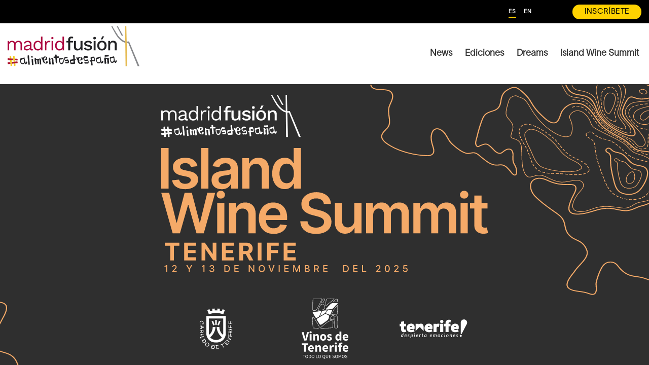

--- FILE ---
content_type: text/html; charset=utf-8
request_url: https://madridfusion.net/
body_size: 16090
content:

<!DOCTYPE html>
<html lang="es">
<head>
    <meta charset="utf-8">
    <title>Madrid Fusi&#243;n Alimentos de Espa&#241;a | madrid fusión</title>

    

    <meta name="keywords" content="El primer Congreso Global de Gastronom&#237;a">
    <meta name="description" content="Madrid Fusi&#243;n, congreso, madrid, revolucionarios, gastronom&#237;a">
        <meta name="robots" content="index, follow">
    <link rel="canonical" href="https://madridfusion.net/" />
        <link rel="alternate" hreflang="es" href="https://madridfusion.net/" />
        <link rel="alternate" hreflang="en" href="https://madridfusion.net/" />

    <meta http-equiv="X-UA-Compatible" content="IE=Edge">
    <meta name="viewport" content="width=device-width, initial-scale=1">
    <link rel="apple-touch-icon" sizes="57x57" href="/Content/2025/favicon/apple-icon-57x57.png">
    <link rel="apple-touch-icon" sizes="60x60" href="/Content/2025/favicon/apple-icon-60x60.png">
    <link rel="apple-touch-icon" sizes="72x72" href="/Content/2025/favicon/apple-icon-72x72.png">
    <link rel="apple-touch-icon" sizes="76x76" href="/Content/2025/favicon/apple-icon-76x76.png">
    <link rel="apple-touch-icon" sizes="114x114" href="/Content/2025/favicon/apple-icon-114x114.png">
    <link rel="apple-touch-icon" sizes="120x120" href="/Content/2025/favicon/apple-icon-120x120.png">
    <link rel="apple-touch-icon" sizes="144x144" href="/Content/2025/favicon/apple-icon-144x144.png">
    <link rel="apple-touch-icon" sizes="152x152" href="/Content/2025/favicon/apple-icon-152x152.png">
    <link rel="apple-touch-icon" sizes="180x180" href="/Content/2025/favicon/apple-icon-180x180.png">
    <link rel="icon" type="image/png" sizes="192x192" href="/Content/2025/favicon/android-icon-192x192.png">
    <link rel="icon" type="image/png" sizes="32x32" href="/Content/2025/favicon/favicon-32x32.png">
    <link rel="icon" type="image/png" sizes="96x96" href="/Content/2025/favicon/favicon-96x96.png">
    <link rel="icon" type="image/png" sizes="16x16" href="/Content/2025/favicon/favicon-16x16.png">
    <link rel="manifest" href="/Content/2025/favicon/manifest.json">
    <meta name="msapplication-TileColor" content="#ffffff">
    <meta name="msapplication-TileImage" content="/Content/2025/favicon/ms-icon-144x144.png">
    <meta name="theme-color" content="#ffffff">
    <!-- CSS -->
    <link href="https://fonts.googleapis.com/css2?family=Montserrat:wght@100;200;300;400;500;600;700;800;900&display=swap" rel="stylesheet">
    <link rel="stylesheet" href="/Content/2025/css/style.css?v=1.04" media="screen">
    <link rel="stylesheet" href="/Content/2025/css/add.css?v=1.04" media="screen">

    <script src="/Content/2025/js/libs.js?v=1.04"></script>
    <script src="/Content/2025/js/main.js?v=1.04"></script>
    <script src="/Content/2025/js/block-banner.js?1.04"></script>

    <script src="https://cdnjs.cloudflare.com/ajax/libs/jquery-validate/1.19.2/jquery.validate.min.js"></script>


    <script src="https://cdnjs.cloudflare.com/ajax/libs/jquery-validation-unobtrusive/3.2.11/jquery.validate.unobtrusive.min.js"></script>
    <script src="https://unpkg.com/sweetalert/dist/sweetalert.min.js"></script>

    <script src="//static.vocento.com/voonto2/latest/voonto.js" data-cmp="true" data-cmp-position="buttom"></script>
    <script src="//static.vocento.com/tag-manager/latest/vtm.js" data-analytics-id="ppee_pro" data-legacy-krux="ta4iwrt42" data-legacy-comscore="7715761"></script>

    <script>
        TagManager.ready.then(function () {
            TagManager.set({}).track();
        });
    </script>
    <script>
        (function (w, d, s, l, i) { w[l] = w[l] || []; var f = d.getElementsByTagName(s)[0], j = d.createElement(s), dl = l != 'dataLayer' ? '&l=' + l : ''; j.async = true; j.src = 'https://www.googletagmanager.com/gtm.js?id=' + i + dl; f.parentNode.insertBefore(j, f); })(window, document, 'script', 'dataLayer', 'GTM-NM5D5PF');
    </script>

    

    <script type="application/ld+json">
        [{
          "@context": "http://schema.org",
          "@type": "Organization",
          "name": "madrid fusión",
          "url": "https://www.madridfusion.net/",
          "logo": "https://www.madridfusion.net/Content/MF2021/img/brand/madrid-fusion.png",
          "email": "madridfusion@madridfusion.net",
          "sameAs" : [
            "https://es.wikipedia.org/wiki/Madrid_Fusi%C3%B3n",
            "https://www.facebook.com/MadridFusionCongreso",
            "https://twitter.com/madridfusion",
            "https://vimeo.com/madridfusion",
            "https://www.instagram.com/madridfusion/"
          ],
          "contactPoint" : [
          {
          "@type" : "ContactPoint",
          "contactType" : "customer service",
          "email": "madridfusion@madridfusion.net",
          "url": "https://www.madridfusion.net/"
          }
          ]
        },
        {
          "@context": "https://schema.org",
          "@type": "Event",
          "name": "madrid fusión",
          "startDate": "2026-01-26",
          "endDate": "2026-01-28",
          "eventAttendanceMode": "https://schema.org/MixedEventAttendanceMode",
          "eventStatus": "https://schema.org/EventScheduled",
          "location": [{
          "@type": "VirtualLocation",
          "url": "https://www.madridfusion.net/"
          },
          {
          "@type": "Place",
          "name": "IFEMA - Feria de Madrid",
          "address": {
          "@type": "PostalAddress",
          "streetAddress": "Av. del Partenón, 5",
          "addressLocality": "Madrid",
          "postalCode": "28042",
          "addressRegion": "MD",
          "addressCountry": "ES"
          }
          }],
          "image": [
            "https://example.com/photos/1x1/photo.jpg",
            "https://example.com/photos/4x3/photo.jpg",
            "https://example.com/photos/16x9/photo.jpg"
          ],
          "description": "La Gastronomía Circular como tendencia, la transformación del comensal en cliente concienciado al que le interesa todo lo que pasa en el proceso gastronómico o la búsqueda de nuevos modelos de negocio en estos tiempos convulsos forman parte del menú temático que estamos preparando para el primer congreso global de gastronomía del mundo.",
          
          "performer": {
          "@type": "PerformingGroup",
          "name": "madrid fusion"
          },
          "organizer": {
          "@type": "Organization",
          "name": "Foro de Debate SL"
          }
         }
        ]
    </script>



</head>
<body class="dummyclass">
    <!-- Facebook Pixel Code -->
    <script>
        !function (f, b, e, v, n, t, s) {
            if (f.fbq) return; n = f.fbq = function () { n.callMethod ? n.callMethod.apply(n, arguments) : n.queue.push(arguments) };
            if (!f._fbq) f._fbq = n; n.push = n; n.loaded = !0; n.version = '2.0'; n.queue = []; t = b.createElement(e); t.async = !0; t.src = v; s = b.getElementsByTagName(e)[0]; s.parentNode.insertBefore(t, s)
        }(window, document, 'script', 'https://connect.facebook.net/en_US/fbevents.js');
        fbq('init', '1630685493790833'); fbq('track', 'PageView');
    </script>
    <noscript><img height="1" width="1" style="display:none" src="https://www.facebook.com/tr?id=1630685493790833&ev=PageView&noscript=1" /></noscript>
    <!-- End Facebook Pixel Code -->
    <!-- START: c-header -->

    <div style="height:100%">
        <main class="content u-bg-white">


            <header class="c-header">



                    <nav class="c-header__options u-flex">
                        <div class="@*u-hide-xs*@ u-show-md u-flex idioma">
                            <a class="btn current" href="/" title="">ES</a>
                            <a class="btn " href="/en" title="">EN</a>
                        </div>
                        
                        <a href="/es/perfil/inscripcionycatas" class="btn-signin">INSCR&#205;BETE</a>
                        <a href="/es/perfil/favalert" data-type="modal-button" id="btnFavAlert" style="display:none;">FavAlert</a>
                    </nav>


                        <style>
                            .c-header__options:before {
                                content: '';
                                height: 46px;
                                width: 100%;
                                position: absolute;
                                top: 0px;
                                left: 0;
                                display: block;
                                background-color: #000;
                                z-index: -1;
                            }
                        </style>



                <div class="o-container u-flex" style="padding-bottom: 20px;">
                    <button class="c-header__nav__btn" data-type="menu">
                        <span class="">Menu</span>
                    </button>
                    <span class="c-header__brand">
                        <a href="/" title="">
                            <img src="/Content/2025/img/brand/MF2024logo.svg" alt="Madrid Fusión" width="260" height="79">
                        </a>
                    </span>
                    <nav class="c-header__nav u-flex u-flex-justify-start">
                        <a class="u-show-xs-only" href="/" title="">Home</a>


                        <a href="/es/magazine" class="" title="">News</a>



                        
                    <div class="editions-container">
                        <a class="js-editions" title="">Ediciones</a>
                        <div class="editions visibility js-editionsList">
                            <a href="https://2025.madridfusion.net" target="_blank" title="">Edici&#243;n 2025</a>
                            <a href="https://2024.madridfusion.net" target="_blank" title="">Edici&#243;n 2024</a>
                            <a href="https://2023.madridfusion.net" target="_blank" title="">Edici&#243;n 2023</a>
                            <a href="https://2022.madridfusion.net" target="_blank" title="">Edici&#243;n 2022</a>
                            <a href="https://2021.madridfusion.net" target="_blank" title="">Edici&#243;n 2021</a>
                            <a href="https://edicionesanteriores.madridfusion.net" target="_blank" title="">Ediciones anteriores</a>
                        </div>
                    </div>
                        
                        <a class="dreams-link" style="margin-left:15px;" href="https://dreams.madridfusion.net/" target="_blank">
                            Dreams
                        </a>

                        <a href="https://islandwinesummit.madridfusion.net/" target="_blank">
                            Island Wine Summit
                        </a>

                        <div class="u-show-xs-only">
                            <div class="u-flex u-flex-justify-start ">
                                <a class="u-show-xs-only lang" href="/" title="">ES</a>
                                <a class="u-show-xs-only lang" href="/en" title="">EN</a>
                            </div>
                        </div>
                    </nav>

                </div>
            </header>
                    <section class="o-section o-section-apertura">
            <article class="c-card-loop">
                <div>
                    <img src="/Content/2025/img/bg/side-apertura.svg" style="width:50%;" class="img-side-apertura" />

                </div>

                <div style="width: 100%; height: 100%;">
                    <div style="z-index: 2;">

                        <div class="intro-islandWines">
                            <div class="mf-logo-container">
                                <img class="logo-brand-apertura"
                                     src="/Content/2025/img/brand/mf-logo-white.svg"
                                     alt="Logo Madrid Fusión">
                            </div>
                            <div class="logo-brand-apertura-container">
                                <img class="logo-brand-apertura"
                                     src="/Content/2025/img/brand/logo_apertura-es.svg"
                                     alt="IslandWines">
                            </div>


                            <div class="u-mt-40">
                                <img class="logos-apertura" src="/Content/2025/img/brand/group-logos-apertura.svg" alt="logos">
                            </div>
                        </div>
                        <a href="https://islandwinesummit.madridfusion.net" target="_blank" class="c-form__button u-mt-40"><strong>M&#193;S INFORMACI&#211;N</strong></a>
                    </div>
                </div>
            </article>
            <div style=" width: 100%; height: 100%; display: flex; position: absolute; top: 0; align-items: end;">
                <img src="/Content/2025/img/bg/side-apertura.svg" class="img-side-apertura-left" style="width:50%;" />

            </div>
        </section>

<style>
    .nextdate {
        position:relative;
        width: 100%;
        text-align:center;
        overflow:hidden;
    }

        .nextdate img {
            position: relative;
            left: 0;
            top: 0;
            width: 100%;
            height: auto;
            filter: brightness(50%);
            height: 500px;
            width: auto;
            object-fit: cover;
        }

    .nextdate .txt {
        left: 0;
        position: absolute;
        text-align: center;
        top: 80px;
        width: 100%;
    }

    .nextdate h2 {
        color:white;
        font-size:30px;
        font-family: 'TWKLausanne_400', Arial, Helvetica, sans-serif;
        font-weight:normal;
    }

    .nextdate h2 span {
        font-family: 'TWKLausanne_800', Arial, Helvetica, sans-serif;
        font-weight:normal;
    }


    .nextdate h3 {
        color: #fff;
        font-size: 25px;
        font-family: 'TWKLausanne_400', Arial, Helvetica, sans-serif;
        font-weight:normal;
        margin-top:70px;
    }

    .nextdate h3 span {
        font-family: 'TWKLausanne_800', Arial, Helvetica, sans-serif;
    }

    .c-card-buy__cta {
        max-width: 100%;
        width: max-content;
        padding: 6px 15px 3px;
        margin-top: 60px;
    }

    .text-entradas {
        color: #FFD200;
        font-size: 20px;
        margin: -10px;
    }

    .text-info {
        color: white;
        font-size: 14px;
        margin-top:90px;
    }


    @media(min-width:768px){
        .nextdate img {
            height: 700px;
        }

        .nextdate h2 {
            font-size: 53px;
        }

        .nextdate h3 {
            font-size: 32px;
        }

        .text-entradas {
            font-size: 38px;
            margin: -20px;
        }
    }

    @media (min-width:1024px) {
        .text-entradas {
            font-size: 50px;
        }
        .nextdate {
            width: 100%;
            height: 830px;
        }

            .nextdate section {
                height: 100%;
            }

            .nextdate img {
                width: 100%;
                height: 100%;
                overflow-y: hidden;
                position: absolute;
            }

        .nextdate .txt {
            left: 0;
            position: absolute;
            text-align: center;
            top: 176px;
            width: 100%;
        }

        .nextdate h2 {
            font-size:70px;
            line-height:76px;
        }

        .nextdate h3 {
            font-size:50px;
            line-height:54px;
        }
    }
</style>


    <div class="nextdate">
        <section class="o-section o-section-magazine o-section-magazine-v2 u-pb-240remove u-pb-80-xs u-bg-black">
            <img src="/Content/2025/img/bg/Bg_2026.jpg" style="" />
            <div class="txt">
                <h2>
                    MADRIDFUSIÓN<span>2026</span>
                </h2>
                <p class="text-entradas">Entradas ya disponibles</p>
                <h3><span>26-28</span><br /> Enero 2026</h3>
                <a href="/es/perfil/inscripcionycatas" class="c-card-buy__cta">COMPRA YA TU ENTRADA</a>
                <p class="text-info">*Pr&#243;ximamente m&#225;s informaci&#243;n</p>
            </div>
        </section>

    </div>


<style>
    .resumen-post {
        font-size: 20px;
        line-height: 28px;
        margin: 50px auto;
        color: #333333;
        font-weight: 400;
        max-width: 80%;
        width: 844px;
        text-align: center;
    }

    .resumen-post-title {
        font-size: 53px;
        line-height: 48px;
        color: #000;
        text-transform: uppercase;
    }

    @media (max-width:720px) {
        .resumen-post-title {
            font-size: 32px;
            line-height: 36px;
        }

        .resumen-post {
            max-width: 94%;
        }
    }
</style>

<script>
    function introvideo2025() {
        //$('#foto2025').hide();
        $('#video2025').show();
        $('#vervideomobile').hide();

        videojs.getPlayer('videointro').ready(function () {
            var myPlayer = this;
            myPlayer.play();
        });
    }

    function introvideoresumen2025() {
        //$('#foto2025').hide();
        $('#videoresumen2025').show();
        $('#vervideomobile').hide();

        videojs.getPlayer('videointroresumen').ready(function () {
            var myPlayer = this;
            myPlayer.play();
        });
    }
</script>

<section class="o-section">
    <a id="foto2025" href="https://www.madridfusion.net/es/magazine/post/Madrid-Fusion-bate-record-de-asistentes-chefs-y-nacionalidades-en-la-edicion-que-revivio-la-ilusion-por-la-revolucion-y-su-aportacion-a-la-cocina-mundial" class="o-container u-bg-white" style="text-align:center;padding-top:0px;">

        <img src="/Content/2025/img/bg/foto2025.jpg" style="position:relative;margin:40px auto; width:1050px; max-width:96%;z-index:2;" />


            <h3 class="resumen-post-title">2025: La edición récord que revivió la ilusión por la revolución</h3>
            <p class="resumen-post">
                Las cifras finales avalan el éxito de la 23ª edición de Madrid Fusión Alimentos de España, que cierra con la respuesta de congresistas (1.874), visitantes (26.104) y empresas expositoras
                (232) más importante de su historia. Pero la edición que rendía tributo a los cocineros crecidos en las corrientes abiertas con la revolución culinaria alumbrada hace al menos treinta años en España ha destacado sobre todo por la calidad de los contenidos en sus seis escenarios, abarrotados en la mayoría de las ponencias. También ha sido la edición más internacional, con la presencia de visitantes de 63 países, y con mayor presencia de cocineros en los 23 años.
            </p>


        <div style="margin-top:30px;margin-bottom:30px;width:100%;height:50px;text-align:center;"  class="mobile" >
            <a class="btn-primary" href="https://2025.madridfusion.net/es/summary" target="_blank" style="background-color: #7500fe;">
                <p class="btn-primary__text" style="color:#fff">Resumen</p>
                <div class="btn-arrow__container">
                    <img class="btn-arrow" src="/content/2024/img/icon/arrow-right.svg" alt="">
                </div>
            </a>
        </div>


        <div style="margin-top:30px;margin-bottom:30px;width:100%;height:50px;text-align:center;" class="mobile" id="vervideomobile">
            <a class="btn-primary" href="javascript:void(null)" onclick="introvideo2025()">
                <p class="btn-primary__text">Ver v&#237;deo Revolucionarios</p>
                <div class="btn-arrow__container">
                    <img class="btn-arrow" src="/content/2024/img/icon/arrow-right.svg" alt="">
                </div>
            </a>
        </div>

        <div style="margin-top:30px;margin-bottom:30px;width:100%;height:50px;text-align:center;" class="mobile" id="vervideomobile">
            <a class="btn-primary" href="javascript:void(null)" onclick="introvideoresumen2025()">
                <p class="btn-primary__text">Ver v&#237;deo Resumen</p>
                <div class="btn-arrow__container">
                    <img class="btn-arrow" src="/content/2024/img/icon/arrow-right.svg" alt="">
                </div>
            </a>
        </div>


        <div style="margin:40px auto; width: 100%; max-width: 1030px; height: 50px; text-align: center; display: flex; flex-direction: column; justify-content: flex-start; flex-wrap: wrap;" class="desktop">

            <div style="width:33%;">
                <a class="btn-primary desktop" href="https://2025.madridfusion.net/es/summary" target="_blank" style="background-color: #7500fe;">
                    <p class="btn-primary__text" style="color:#fff">Resumen</p>
                    <div class="btn-arrow__container">
                        <img class="btn-arrow" src="/content/2024/img/icon/arrow-right.svg" alt="">
                    </div>
                </a>
            </div>

            <div style="width:33%;">
                <a class="btn-primary desktop" href="javascript:void(null)" onclick="introvideo2025()" style="margin-right:15px">
                    <p class="btn-primary__text">Ver v&#237;deo Revolucionarios</p>
                    <div class="btn-arrow__container">
                        <img class="btn-arrow" src="/content/2024/img/icon/arrow-right.svg" alt="">
                    </div>
                </a>
            </div>
            <div style="width:33%;">
                <a class="btn-primary desktop" href="javascript:void(null)" onclick="introvideoresumen2025()" style="margin-left:15px">
                    <p class="btn-primary__text">Ver v&#237;deo Resumen 2025</p>
                    <div class="btn-arrow__container">
                        <img class="btn-arrow" src="/content/2024/img/icon/arrow-right.svg" alt="">
                    </div>
                </a>
            </div>
        </div>


    </a>




    <div style="max-width: 100%;display:none;" id="video2025">
        <style>
            video-js.video-js.vjs-fluid:not(.vjs-audio-only-mode) {
                padding-top: 56.25%;
            }
        </style><video-js id="videointro"
                          data-account="1441355411001"
                          data-player="qz1jQtna"
                          data-embed="default"
                          controls=""
                          data-video-id="6366851535112"
                          data-playlist-id=""
                          data-application-id=""
                          class="vjs-fluid"></video-js>
    </div>
    <script src="https://players.brightcove.net/1441355411001/qz1jQtna_default/index.min.js">
    </script>

    <div style="max-width: 100%;display:none;" id="videoresumen2025">
        <style>
            video-js.video-js.vjs-fluid:not(.vjs-audio-only-mode) {
                padding-top: 56.25%;
            }
        </style><video-js id="videointroresumen"
                          data-account="1441355411001"
                          data-player="qz1jQtna"
                          data-embed="default"
                          controls=""
                          data-video-id="6369259666112"
                          data-playlist-id=""
                          data-application-id=""
                          class="vjs-fluid"></video-js>
    </div>
    <script src="https://players.brightcove.net/1441355411001/qz1jQtna_default/index.min.js">
    </script>






</section>


<section class="o-section o-section-magazine o-section-magazine-v2 u-pb-240remove u-pb-80-xs u-bg-black">


    

    




    <div class="o-section-magazine-v2__top">
        <h2 class="o-section-magazine-v2__title">news</h2>
    </div>

    


        <div class="o-container u-pb-20-xs u-pt-20-xs u-pb-40 u-pt-40">

            <article class="c-card c-card-article c-card-article-type-1">
                <a class="c-card-article__thumb" href="/es/magazine/post/Madrid-Fusion-bate-record-de-asistentes-chefs-y-nacionalidades-en-la-edicion-que-revivio-la-ilusion-por-la-revolucion-y-su-aportacion-a-la-cocina-mundial">
                    <img src="https://www.madridfusion.net/media/24e308fc-c803-4b75-b533-16f472b562fa.jpeg" width="550" height="550" alt="thumb">
                </a>
                <div class="c-card-article__txt">
                    <p class="c-card-article__type">Noticia</p>
                    <h1 class="c-card-article__title"><a href="/es/magazine/post/Madrid-Fusion-bate-record-de-asistentes-chefs-y-nacionalidades-en-la-edicion-que-revivio-la-ilusion-por-la-revolucion-y-su-aportacion-a-la-cocina-mundial">Madrid Fusión bate récord de asistentes, chefs y nacionalidades en la edición que revivió la ilusión por la revolución y su aportación a la cocina mundial</a></h1>
                    <p class="c-card-article__subtitle"></p>
                </div>
            </article>
        </div>

    <div class="o-container u-pb-40-xs u-pb-40" >
        <div class="o-section-magazine__group">
                    <article class="c-card c-card-article c-card-article-type-2">
                        <a class="c-card-article__thumb" href="/es/magazine/post/Axel-Smyth-y-Claudia-Merchan-merecen-el-premio-al-Cocinero-Revelacion-en-la-23-edicion-de-la-cumbre-gastronomica">
                            <img src="https://www.madridfusion.net/media/2f1a9bbe-dce5-4c4e-8560-88bc39488d9d.jpg" width="255" height="255" alt="thumb">
                        </a>
                        <div class="c-card-article__txt">
                            <p class="c-card-article__type">Noticia</p>
                            <h1 class="c-card-article__title"><a href="/es/magazine/post/Axel-Smyth-y-Claudia-Merchan-merecen-el-premio-al-Cocinero-Revelacion-en-la-23-edicion-de-la-cumbre-gastronomica">Axel Smyth y Claudia Merchán merecen el premio al Cocinero Revelación en la 23 edición de la cumbre gastronómica</a></h1>
                            <p class="c-card-article__subtitle">Se llevan a Santiago de Compostela el gran premio de la cumbre culinaria junto a de la mejor croqueta</p>
                        </div>
                    </article>
                    <article class="c-card c-card-article c-card-article-type-2">
                        <a class="c-card-article__thumb" href="/es/magazine/post/La-ciencia-aplicada-a-la-salud-y-a-la%20gastronomia-saludable-cierran-la-segunda-edicion-de-Dreams">
                            <img src="https://www.madridfusion.net/media/54338996-626a-49f7-832d-1b817798dc86.jpg" width="255" height="255" alt="thumb">
                        </a>
                        <div class="c-card-article__txt">
                            <p class="c-card-article__type">Noticia</p>
                            <h1 class="c-card-article__title"><a href="/es/magazine/post/La-ciencia-aplicada-a-la-salud-y-a-la%20gastronomia-saludable-cierran-la-segunda-edicion-de-Dreams">La ciencia aplicada a la salud y a la gastronomía saludable cierran la segunda edición de Dreams</a></h1>
                            <p class="c-card-article__subtitle"></p>
                        </div>
                    </article>
                    <article class="c-card c-card-article c-card-article-type-2">
                        <a class="c-card-article__thumb" href="/es/magazine/post/Tributo-a-los-pioneros-de-la-revolucion-de-la-cocina-espa%C3%B1ola">
                            <img src="https://www.madridfusion.net/media/14ab8cdb-16d7-4c1b-8f23-ed249ce0909a.jpg" width="255" height="255" alt="thumb">
                        </a>
                        <div class="c-card-article__txt">
                            <p class="c-card-article__type">Noticia</p>
                            <h1 class="c-card-article__title"><a href="/es/magazine/post/Tributo-a-los-pioneros-de-la-revolucion-de-la-cocina-espa%C3%B1ola">Tributo a los pioneros de la revolución de la cocina española</a></h1>
                            <p class="c-card-article__subtitle">Hace treinta a&ntilde;os los chefs espa&ntilde;oles asaltaron los cielos de la alta gastronom&iacute;a abriendo paso a una brillante generaci&oacute;n de sucesores / Los grandes art&iacute;fices del cambio creen que el futuro est&aacute; asegurado gracias al joven talento en los fogones</p>
                        </div>
                    </article>
        </div>

        <a class="btn-primary" href="/es/magazine">
            <p class="btn-primary__text">Ver m&#225;s</p>
            <div class="btn-arrow__container">
                <img class="btn-arrow" src="/content/2025/img/icon/arrow-right.svg" alt="">
            </div>
        </a>



    </div>
</section>





<style>
    .section-inscripcion {
        background-color: #080808;
    }

    .agotadas {
        text-align: center;
        margin: 2px auto;
        color: firebrick;
        font-weight: bold;
        font-size: 0.8em;
    }

    .bg-inscripcion {
        display: none;
    }

    @media (min-width:1024px) {
        .bg-inscripcion {
            display: block;
            position: absolute;
            left: 0;
            top: 0;
            z-index: -1;
            overflow: hidden;
        }

        .section-inscripcion {
            min-height: 1460px;
        }
    }
</style>

<section class="o-section section-inscripcion">
    <section class="o-section-max o-section-inscripcion u-pt-60">
        <script>
        function cdias(d) {
            if (d == 0) {
                if ($("#type-1").is(":checked")) { //all
                    $("#type-2").prop("checked", false);
                    $("#type-3").prop("checked", false);
                    $("#type-4").prop("checked", false);
                }
            }
            else {
                $("#type-1").prop("checked", false);
                if ($("#type-2").is(":checked") && $("#type-3").is(":checked") && $("#type-4").is(":checked")) {
                    $("#type-1").prop("checked", true);
                    $("#type-2").prop("checked", false);
                    $("#type-3").prop("checked", false);
                    $("#type-4").prop("checked", false);
                }
            }

            var subtotal = 0;
            if ($("#type-1").is(":checked")) {
                $("#d1").val("true");
                $("#d2").val("true");
                $("#d3").val("true");
                subtotal = 250;
            }
            else {
                if ($("#type-2").is(":checked")) {
                    $("#d1").val("true");
                    subtotal += 100;
                }
                else {
                    $("#d1").val("false");
                }
                if ($("#type-3").is(":checked")) {
                    $("#d2").val("true");
                    subtotal += 100;
                }
                else {
                    $("#d2").val("false");
                }
                if ($("#type-4").is(":checked")) {
                    $("#d3").val("true");
                    subtotal += 100;
                }
                else {
                    $("#d3").val("false");
                }
            }
            $("#subtotal").html(subtotal);
        }
        function sendpresencial() {
            if ($("#type-1").is(":checked") || $("#type-2").is(":checked") || $("#type-3").is(":checked") || $("#type-4").is(":checked")) {
                document.getElementById('formPresencial').submit();
            }
            else {
                swal({
                    title: "Selección incorrecta",
                    text: "Por favor selecciona el tipo de entrada presencial",
                    icon: "warning",
                    button: "Continuar",
                });
            }
        }
        $(function () {
            $("#type-1").prop("checked", true);
            cdias(0);
            //$("#type-4").prop("checked", true);
            //cdias(3);
        });
        function cambiamodo() {
            if ($("#option-1").is(":checked")) {
                $(".box-presencial").show();
                $(".box-online").hide();
            }
            else {
                $(".box-presencial").hide();
                $(".box-online").show();
            }
        }
        </script>
        <div class="o-container u-grid u-grid-columns-3 u-grid-gap-40">
            <h2 class="u-font-2 u-grid-col-span-2 u-grid-col-start-2 o-section-inscripcion__title">Inscr&#237;bete</h2>
            <!-- START: c-card-buy-claim -->
            <div class="c-card c-card-buy-claim nopadding">
                <img src="/Content/2025/img/bg/fondo_izq.png" class="bg-inscripcion" />
                <div class="c-card-buy-claim__box nopadding">
                    <p class="c-card-buy-claim__t1">Elige tu opción<br/>de asistencia y<br/>apúntate ya</p>
                    <time datatime="" class="c-card-buy-claim__date">26, 27 y 28 enero 2026</time>
                </div>
                <p>&nbsp;</p>
                <div class="c-card-buy-claim__box box-presencial" style="display:none;">
                    <p class="c-card-buy-claim__t4" style="margin-top:28px;line-height:1.1;">
                        Pabellón 14 de IFEMA
                    </p>
                </div>
                <p>&nbsp;</p>
                <div class="c-card-buy-claim__box box-presencial" style="display:none;">
                    <p>
                        <span class="c-card-buy-claim__t3" style="color:#fff;"><strong>AFORO LIMITADO</strong></span>
                        
                        
                    </p>
                    <p class="c-card-buy-claim__s4">&#161;No te pierdas el congreso de gastronom&#237;a m&#225;s influyente del mundo!</p>
                </div>

                <div class="c-card-buy-claim__box box-online" style="display:none">
                    <p class="c-card-buy-claim__s4"><strong>&#161;ASISTE A MADRID FUSI&#211;N DESDE CUALQUIER PARTE!</strong></p>
                    <p class="c-card-buy-claim__s4">&#161;No te pierdas el congreso de gastronom&#237;a m&#225;s influyente del mundo!</p>
                </div>

                <div class="c-card-buy-claim__box box-online" style="display:none">
                    <p class="c-card-buy-claim__s4"><strong>UNA EDICI&#211;N CON MUCHAS SORPRESAS</strong></p>
                    <p class="c-card-buy-claim__s4">Un congreso &#250;nico</p>
                </div>


            </div>
            <div class="u-grid-col-span-2 u-grid-col-start-2">
                <div class="o-tab u-bg-white" style="overflow:visible">
                    <input type="radio" name="type" value="presencial" id="option-1" checked="checked" onchange="cambiamodo()">
                    <input type="radio" name="type" value="online" id="option-2" onchange="cambiamodo()">
                    <nav class="o-tab__nav">
                        <label for="option-1">Presencial</label>
                        <label for="option-2">Online</label>
                    </nav>
                    <div class="o-tab__content">
                        <div class="c-card c-card-buy" style="overflow:visible;">

                            

                            <form action="/es/perfil/inscripcionform" method="post" id="formPresencial" name="formPresencial" class="c-card-buy__options" style="margin-top:20px;">
                                <input id="id" name="id" type="hidden" value="Presencial">
                                <input id="d1" name="d1" type="hidden" value="false">
                                <input id="d2" name="d2" type="hidden" value="false">
                                <input id="d3" name="d3" type="hidden" value="false">
                                <input id="type-1" type="checkbox" value="1" onchange="cdias(0);" checked="checked">
                                <input id="type-2" type="checkbox" value="2" onchange="cdias(1);" disabled>
                                <input id="type-3" type="checkbox" value="3" onchange="cdias(2);" disabled>
                                <input id="type-4" type="checkbox" value="4" onchange="cdias(3);" disabled>
                                <div class="u-grid u-grid-columns-2-xs u-grid-columns-4">
                                    <label for="type-1">
                                        <p class="c-card-buy__options__type"><span>3 Días</span> de congreso</p>
                                        <p class="c-card-buy__options__date small">26 - 28 ENERO</p>
                                        
                                        
                                        <p class="c-card-buy__options__price"><span>250 </span>EUROS</p>
                                    </label>
                                    
                                </div>
                                <p class="c-card-buy__options__cost"><strong>SUBTOTAL:</strong> <span id="subtotal">250</span> EUROS</p>
                            </form>


                            

                            <input type="button" onclick="sendpresencial()" class="c-card-buy__cta" value="Comprar" style="cursor:pointer" />


                            



                            <p class="c-card-buy__include">INCLUYE</p>
                            <ul class="c-card-buy__list">
                                <li>Acceso al Auditorio Principal</li>
                                <li>Acceso a 360º HUB</li>
                                <li>Acceso a Madrid Fusión THE WINE EDITION (actividades no incluidas)</li>
                                <li>Acceso a Madrid Fusión PASTRY TU PROVINCIA HUESCA LA MAGIA DULCE</li>
                                <li>Acceso a Madrid Fusión Dreams</li>
                                <li>Acceso al Escenario Polivalente</li>
                                <li>Acceso a la Zona de Exposición</li>
                                <li>Acceso al directo online desde madridfusion.net</li>
                                <li>Acceso a la emisión en diferido desde madridfusion.net</li>
                            </ul>

                            

                            <p>* TODOS LOS ACCESOS SE PRODUCIRÁN SEGÚN EL AFORO PERMITIDO EN EL MOMENTO.<br />Horario del congreso: Lunes y Martes de 9:00h a 20:00h, Miércoles de 9:00h a 18:00h</p>
                            <p>** Te recordamos que está prohibida la entrada al congreso a los menores de 18 años, tanto solos como acompañados por un adulto o tutor. </p>
                        </div>
                        <div class="c-card c-card-buy c-card-buy-online">
                            <p class="c-card-buy__date">3 DÍAS DE CONGRESO A LA CARTA  </p>
                            <p class="c-card-buy__price">50 <small>Euros</small></p>
                            <a href="/es/perfil/inscripcionform/Online" class="c-card-buy__cta">Comprar</a>
                            <p class="c-card-buy__include">INCLUYE</p>
                            <ul class="c-card-buy__list">
                                
                                <li>Acceso en diferido a The Wine Edition desde madridfusion.net</li>
                                <li>Acceso diferido a Madrid Fusión Dreams desde madridfusion.net</li>
                                <li>Acceso diferido a Madrid Fusión PASTRY TU PROVINCIA HUESCA LA MAGIA DULCE desde madridfusion.net</li>
                                <li>Acceso a la emisión en diferido desde madridfusion.net para que puedas visualizar las ponencias en cualquier momento</li>
                            </ul>
                        </div>
                    </div>
                </div>


                


                
            </div>

        </div>
    </section>
</section>







<div class="data__container">
    <h1 class="data__title">
        los datos
    </h1>
    <h3 class="data__subtitle">Del mayor congreso de gastronom&#237;a del mundo</h3>
    <h5 class="data__info">Datos totales acumulados</h5>
    <div class="data__card-container">
        <div class="data__card">
            <p class="data__card-num counter" data-number="23">23</p>
            <p class="data__card-text">Ediciones</p>
        </div>
        <div class="data__card">
            <p class="data__card-num counter" data-number="1710">1.710</p>
            <p class="data__card-text">Ponentes diferentes</p>
        </div>
        <div class="data__card">
            <p class="data__card-num counter" data-number="18676">18.676</p>
            <p class="data__card-text">Congresistas</p>
        </div>
        <div class="data__card">
            <p class="data__card-num counter" data-number="220612">220.612</p>
            <p class="data__card-text">Visitantes</p>
        </div>
        <div class="data__card">
            <p class="data__card-num counter" data-number="2403">2.403</p>
            <p class="data__card-text">Expositores</p>
        </div>
        <div class="data__card">
            <p class="data__card-num counter" data-number="15814">15.814</p>
            <p class="data__card-text">Periodistas acreditados</p>
        </div>
    </div>
</div>





<script>
    function uF(e, id) {
            
        //$("#btnFavAlert").click();
        swal("Si quieres personalizar tus intereses, tienes que inscribirte en el evento", {
            title: "Personaliza tu experiencia",
            buttons: {
                inscripcion: {
                    text: "Regístrate",
                    value: "inscripcion",
                },
                login: {
                    text: "Login",
                    value: "login",
                },
            },
        })
.then((value) => {
    switch (value) {

        case "inscripcion":
            $('#btnInscripcion').click();
            break;
        case "login":
            document.location.href = '/es/perfil/login';
            break;
        default:
            break;
    }
});
            
    }
    function uFE(id) {
        uF('event', id);
    }
    function uFS(id) {
        uF('speaker', id);
    }
    function uFX(id) {
        uF('expo', id);
    }

</script>







            

            

                <section class="o-section o-section-prensa u-bg-fus-04">
                    <div class="o-container">
                        <aside class="o-section-prensa__link">
                            <div class="o-section-prensa__link__thumb">
                                <svg xmlns="http://www.w3.org/2000/svg" width="73.2" height="72.959" viewBox="0 0 73.2 72.959">
                                    <g transform="translate(-1622.61 -1220.745)" fill="currentColor">
                                        <g transform="translate(1671.334 1277.349)">
                                            <path d="M1692.35,1314.3a1.412,1.412,0,0,1-1.4-1.245l-1.547-13.037a1.411,1.411,0,0,1,1.4-1.578h15.873c2.125-.2,4.313-.273,5.773,1.014a4.632,4.632,0,0,1,1.416,3.534c.1,3.3-2.724,4.765-5.46,6.184-.471.244-.955.5-1.439.761l-.371,3.122a1.412,1.412,0,0,1-2.8-.333l1.36-11.458h-12.758l1.36,11.458a1.412,1.412,0,0,1-1.236,1.569A1.32,1.32,0,0,1,1692.35,1314.3Zm15.656-13.127-.635,5.354c2.64-1.379,3.715-2.111,3.673-3.449a2.1,2.1,0,0,0-.46-1.505A4.208,4.208,0,0,0,1708.005,1301.174Z" transform="translate(-1689.392 -1298.329)" />
                                        </g>
                                        <g transform="translate(1677.048 1263.035)">
                                            <path d="M1700.127,1291.722a1.406,1.406,0,0,1-.832-.273,4.864,4.864,0,0,1-2.047-3.431,5.024,5.024,0,0,1,1.267-3.817,2.117,2.117,0,0,0,.614-1.532,2.162,2.162,0,0,0-.883-1.467,1.412,1.412,0,0,1,1.815-2.164,4.688,4.688,0,0,1,.55,7.054,2.158,2.158,0,0,0-.554,1.636,2.029,2.029,0,0,0,.9,1.442,1.412,1.412,0,0,1-.835,2.552Z" transform="translate(-1697.224 -1278.708)" />
                                        </g>
                                        <g transform="translate(1622.61 1220.745)">
                                            <path d="M1694,1293.7h-66.319a1.412,1.412,0,0,1,0-2.824h8.034v-4.3a6.355,6.355,0,0,1-2.409-1.619l-8.808-9.089-.018-.02a7.021,7.021,0,0,1,.037-9.584l10.691-10.607a1.407,1.407,0,0,1,.508-.323v-4.108a1.411,1.411,0,0,1,1.95-1.305l2.349.968a17.668,17.668,0,0,1,12.1-5.25h4.69a13.8,13.8,0,0,1-3.656-3.781,18.335,18.335,0,0,1-3.188-9.81,11.472,11.472,0,0,1,22.942,0,18.342,18.342,0,0,1-3.189,9.811,13.82,13.82,0,0,1-3.656,3.78h7.813c2.554,0,8.207,0,9.271,5.073l1.921-.792a1.411,1.411,0,0,1,1.95,1.305v22.9a1.412,1.412,0,1,1-2.824,0v-20.792l-21.231,8.757v28.3a1.4,1.4,0,0,1-.082.474H1694a1.412,1.412,0,0,1,0,2.824Zm-55.46-2.824h21.671a1.4,1.4,0,0,1-.082-.474v-28.156l-21.59-8.9v17.268a1.414,1.414,0,0,1-.087.49l4.019,4.306a7.1,7.1,0,0,1,0,9.545,6.249,6.249,0,0,1-3.933,1.986Zm-12-16.959,8.806,9.086.018.02a3.4,3.4,0,0,0,5.047,0,4.289,4.289,0,0,0,0-5.692l-5.629-6.031a1.412,1.412,0,0,1,.937-2.372v-9.792l-9.209,9.137A4.2,4.2,0,0,0,1626.537,1273.921Zm16.365-21.832,18.461,7.614,19.091-7.875c-.256-2.492-2.035-3.356-6.587-3.356h-21.754A14.528,14.528,0,0,0,1642.9,1252.089Zm18.527-28.521a8.382,8.382,0,0,0-8.647,8.49c0,5.356,4.193,12.265,8.647,12.265s8.647-6.909,8.647-12.265A8.382,8.382,0,0,0,1661.429,1223.569Zm-5.512,51.165a1.405,1.405,0,0,1-.5-.09l-13.163-4.936a1.412,1.412,0,0,1,.991-2.645l13.163,4.936a1.412,1.412,0,0,1-.5,2.734Zm0-5.743a1.406,1.406,0,0,1-.5-.09l-13.163-4.935a1.412,1.412,0,0,1,.991-2.645l13.163,4.936a1.412,1.412,0,0,1-.5,2.734Z" transform="translate(-1622.61 -1220.745)" />
                                        </g>
                                    </g>
                                </svg>
                            </div>
                            <p class="o-section-prensa__link__txt">
                                <strong>Informaci&#243;n prensa:</strong><a href="mailto:prensa@madridfusion.net">prensa@madridfusion.net</a>
                                <a class="o-section-prensa__link__txt__cta" href="https://drive.google.com/drive/folders/14DpvOn1z0tDSLmfLv7FZHIpRFSJzP6zT?usp=drive_link" target="_blank" title="Descarga Recursos">
                                    <span>Descarga Recursos</span>
                                    <svg xmlns="http://www.w3.org/2000/svg" width="13.69" height="15" viewBox="0 0 13.69 15">
                                        <defs>
                                            <style>
                                                .a {
                                                    fill: #000;
                                                }
                                            </style>
                                        </defs>
                                        <path class="a" d="M454.428,1688.839l-5.966-5.966a.887.887,0,0,0-1.25,1.259l4.448,4.448H440.922c-1.366,0-1.9,1.764,0,1.764h10.746l-4.455,4.456a.887.887,0,0,0,1.255,1.254l5.961-5.961A.888.888,0,0,0,454.428,1688.839Z" transform="translate(1696.313 -439.688) rotate(90)" />
                                    </svg>
                                </a>
                            </p>
                        </aside>
                    </div>
                </section>
            <footer class="c-footer">
                <div class="o-container c-footer__top u-grid u-grid-columns-2-equals">

                    <div>
                        <p class="c-footer__share__title">S&#237;guenos</p>
                        <nav class="c-footer__share">
                            <a class="c-icon" href="https://www.instagram.com/madridfusion/" title="Instagram" rel="noopener noreferrer" target="_blank">
                                <svg xmlns="http://www.w3.org/2000/svg" viewBox="0 0 448 512" width="40" height="40">
                                    <path fill="currentColor" d="M224.1 141c-63.6 0-114.9 51.3-114.9 114.9s51.3 114.9 114.9 114.9S339 319.5 339 255.9 287.7 141 224.1 141zm0 189.6c-41.1 0-74.7-33.5-74.7-74.7s33.5-74.7 74.7-74.7 74.7 33.5 74.7 74.7-33.6 74.7-74.7 74.7zm146.4-194.3c0 14.9-12 26.8-26.8 26.8-14.9 0-26.8-12-26.8-26.8s12-26.8 26.8-26.8 26.8 12 26.8 26.8zm76.1 27.2c-1.7-35.9-9.9-67.7-36.2-93.9-26.2-26.2-58-34.4-93.9-36.2-37-2.1-147.9-2.1-184.9 0-35.8 1.7-67.6 9.9-93.9 36.1s-34.4 58-36.2 93.9c-2.1 37-2.1 147.9 0 184.9 1.7 35.9 9.9 67.7 36.2 93.9s58 34.4 93.9 36.2c37 2.1 147.9 2.1 184.9 0 35.9-1.7 67.7-9.9 93.9-36.2 26.2-26.2 34.4-58 36.2-93.9 2.1-37 2.1-147.8 0-184.8zM398.8 388c-7.8 19.6-22.9 34.7-42.6 42.6-29.5 11.7-99.5 9-132.1 9s-102.7 2.6-132.1-9c-19.6-7.8-34.7-22.9-42.6-42.6-11.7-29.5-9-99.5-9-132.1s-2.6-102.7 9-132.1c7.8-19.6 22.9-34.7 42.6-42.6 29.5-11.7 99.5-9 132.1-9s102.7-2.6 132.1 9c19.6 7.8 34.7 22.9 42.6 42.6 11.7 29.5 9 99.5 9 132.1s2.7 102.7-9 132.1z"></path>
                                </svg>
                                <span class="sr-only">Instagram</span>
                            </a>
                            <a class="c-icon" href="https://www.youtube.com/@VocentoGastronomia" title="YouTube" rel="noopener noreferrer" target="_blank">
                                <svg xmlns=http://www.w3.org/2000/svg viewBox="0 0 576 512" width="40" height="40">
                                    <path d="M549.655 124.083c-6.281-23.65-24.787-42.276-48.284-48.597C458.781 64 288 64 288 64S117.22 64 74.629 75.486c-23.497 6.322-42.003 24.947-48.284 48.597-11.412 42.867-11.412 132.305-11.412 132.305s0 89.438 11.412 132.305c6.281 23.65 24.787 41.5 48.284 47.821C117.22 448 288 448 288 448s170.78 0 213.371-11.486c23.497-6.321 42.003-24.171 48.284-47.821 11.412-42.867 11.412-132.305 11.412-132.305s0-89.438-11.412-132.305zm-317.51 213.508V175.185l142.739 81.205-142.739 81.201z" />
                                </svg>
                                <span class="sr-only">YouTube</span>
                            </a>
                            <a class="c-icon" href="https://www.facebook.com/MadridFusionCongreso" title="Facebook" rel="noopener noreferrer" target="_blank">
                                <svg xmlns="http://www.w3.org/2000/svg" viewBox="0 0 264 512" width="40" height="40">
                                    <path fill="currentColor" d="M76.7 512V283H0v-91h76.7v-71.7C76.7 42.4 124.3 0 193.8 0c33.3 0 61.9 2.5 70.2 3.6V85h-48.2c-37.8 0-45.1 18-45.1 44.3V192H256l-11.7 91h-73.6v229"></path>
                                </svg>
                                <span class="sr-only">Facebook</span>
                            </a>
                            <a class="c-icon" href="https://twitter.com/madridfusion" title="Twitter" rel="noopener noreferrer" target="_blank">
                                <svg viewBox="0 0 24 24" width="40" height="40" aria-hidden="true"><g><path fill="currentColor" d="M18.244 2.25h3.308l-7.227 8.26 8.502 11.24H16.17l-5.214-6.817L4.99 21.75H1.68l7.73-8.835L1.254 2.25H8.08l4.713 6.231zm-1.161 17.52h1.833L7.084 4.126H5.117z"></path></g></svg>
                                  <span class="sr-only">Twitter</span>
                            </a>

                        </nav>
                        <p class="c-footer__org" style="margin-top:15px;"><strong>Organiza: <a noref title="">Foro de Debate SL</a></strong></p>
                        <a class="c-footer__mail" href="mailto:madridfusion@madridfusion.net" target="_blank">madridfusion@madridfusion.net</a>

                        <p class="c-footer__mail">
                            <br />
                            <strong>PRENSA</strong>
                            <br />
                            <a class="c-footer__mail" href="mailto:prensa@madridfusion.net" title="">prensa@madridfusion.net</a>

                            <a href="/es/perfil/acreditacionprensa" class="c-form__button" style="background-color:#333;color:#fff;margin-top:20px;margin-bottom:20px;display: inline-flex; text-decoration: none;width:290px;text-transform:uppercase;" title="">Acreditaci&#243;n Prensa</a>
                        </p>
                    </div>
                    <div>
                        <img class="c-footer__brand" src="/Content/2025/img/brand/madrid-fusion-alimentos-espana-white.svg" alt="Madrid Fusión">
                        <nav class="c-footer__companies">
                            <a noref class="vocento"><img src="/Content/2025/img/brand/logo_vocento_gastro.svg" alt="vocento"></a>
                            
                        </nav>
                    </div>

                </div>
                <div class="o-container c-footer__bottom">
                    <p class="c-footer__copy">
                        <span>© MADRID FUSIÓN 2025. </span>
                        <span>Todos los derechos reservados</span>
                    </p>
                    <nav class="c-footer__links">
                        <a href="/es/Docs/AvisoLegal" title=""><span>AVISO LEGAL</span></a>
                        <a href="/es/Docs/PoliticaPrivacidad" target="_blank" title=""><span>PRIVACIDAD</span></a>
                        <a href="https://www.vocento.com/politica-cookies" target="_blank" title=""><span>COOKIES</span></a>
                    </nav>
                </div>
            </footer>

        </main>

    </div>

    <script src="https://cdnjs.cloudflare.com/ajax/libs/jquery-ajax-unobtrusive/3.2.6/jquery.unobtrusive-ajax.min.js"></script>

    <script src="https://cdnjs.cloudflare.com/ajax/libs/jquery-validate/1.19.2/localization/messages_es.js"></script>
    <script src="/Content/2025/js/add.js"></script>
</body>

</html>

--- FILE ---
content_type: text/css
request_url: https://madridfusion.net/Content/2025/css/style.css?v=1.04
body_size: 89659
content:
@import url("../fonts/fonts.css?v=2");

/***************apertura IWS**************/
.intro-islandWines {
    max-width: 645px;
    margin: 0 auto;
    text-align: center;
}


.editions-container{
    position: relative;
    margin-left: 15px;
}

.o-section-apertura {
    background-color: #2F2F2F;
}

.logo-brand-apertura-container{
    width:100%;
}

.o-section-apertura .logo-brand-apertura {
    margin-top: 20px;
}

.o-section-apertura .c-form__button {
    background-color: #f5aa68;
    color: black;
    margin-bottom: 40px;
    width: 287px;
    font-size: 1.5rem;
    height: 63px;
    z-index: 10;
}

.img-side-apertura {
    position: absolute;
    z-index: 3;
    top: 0;
    right: -90px;
}

.mf-logo-container {
    width: 100%;
    justify-content: flex-start;
    display: flex;
}

    .mf-logo-container img {
        width: 43%;
    }

.img-side-apertura-left {
    position: absolute;
    z-index: 3;
    bottom: -100px;
    left: -217px;
    transform: rotate(171deg);
}

@media(max-width:1024px){
    .img-side-apertura-left {
        bottom: -40px;
        left: -175px;
        transform: rotate(175deg);
    }
}

@media(max-width:768px) {
    .img-side-apertura-left {
        left: -110px;
    }
    .o-section-apertura .logos-apertura {
        max-width: 100%;
    }

    .o-section-apertura .c-form__button {
        font-size: 0.875rem;
        width: 180px;
        height: 41px;
        align-items: center;
    }

    .logo-brand-apertura {
        width: 85%;
    }

    .mf-logo-container {
        justify-self: center;
        width: 85%;
    }
}

@media(max-width:580px) {
    .c-header__brand img {
        width: 210px;
    }

    .img-side-apertura-left {
        left: -75px;
    }

    .img-side-apertura {
        position: absolute;
        z-index: 3;
        top: 0;
        height: auto;
        right:-45px;
    }
}

@media(max-width:465px){
    .img-side-apertura-left {
        bottom: -28px;
        width: 54%;
        left: -55px;
    }
}

/*************** END apertura IWS**************/

.mfp-bg {
    top: 0;
    left: 0;
    width: 100%;
    height: 100%;
    z-index: 1042;
    overflow: hidden;
    position: fixed;
    background-color: #f7f4f2;
}

body > div:nth-child(5) > main > header > div > nav > div.u-show-xs-only{
    display:none;
}

.mfp-wrap {
    top: 0;
    left: 0;
    width: 100%;
    height: 100%;
    z-index: 1043;
    position: fixed;
    outline: none !important;
    -webkit-backface-visibility: hidden;
}

.mfp-container {
    text-align: center;
    position: absolute;
    width: 100%;
    height: 100%;
    left: 0;
    top: 0;
    box-sizing: border-box;
}

    .mfp-container:before {
        content: '';
        display: inline-block;
        height: 100%;
        vertical-align: middle;
    }

.mfp-align-top .mfp-container:before {
    display: none;
}

.mfp-content {
    position: relative;
    display: inline-block;
    vertical-align: middle;
    margin: 0 auto;
    text-align: left;
    z-index: 1045;
    background-color: #f7f4f2;
}

.mfp-inline-holder .mfp-content, .mfp-ajax-holder .mfp-content {
    width: 100%;
    cursor: auto;
}

.mfp-ajax-cur {
    cursor: progress;
}

.mfp-zoom-out-cur, .mfp-zoom-out-cur .mfp-image-holder .mfp-close {
    cursor: zoom-out;
}

.mfp-zoom {
    cursor: pointer;
    cursor: zoom-in;
}

.mfp-auto-cursor .mfp-content {
    cursor: auto;
}

.mfp-close, .mfp-arrow, .mfp-preloader, .mfp-counter {
    -webkit-user-select: none;
    -moz-user-select: none;
    -ms-user-select: none;
    user-select: none;
}

.mfp-loading.mfp-figure {
    display: none;
}

.mfp-hide {
    display: none !important;
}

.mfp-preloader {
    color: #CCC;
    position: absolute;
    top: 50%;
    width: auto;
    text-align: center;
    margin-top: -0.8em;
    left: 8px;
    right: 8px;
    z-index: 1044;
}

    .mfp-preloader a {
        color: #CCC;
    }

        .mfp-preloader a:hover {
            color: #FFF;
        }

.mfp-s-ready .mfp-preloader {
    display: none;
}

.mfp-s-error .mfp-content {
    display: none;
}

button.mfp-close, button.mfp-arrow {
    overflow: visible;
    cursor: pointer;
    background: transparent;
    border: 0;
    -webkit-appearance: none;
    display: block;
    outline: none;
    padding: 0;
    z-index: 1046;
    box-shadow: none;
    -ms-touch-action: manipulation;
    touch-action: manipulation;
}

button::-moz-focus-inner {
    padding: 0;
    border: 0;
}

.mfp-close {
    width: 44px;
    height: 44px;
    line-height: 2.75rem;
    position: absolute;
    right: 0;
    top: 0;
    text-decoration: none;
    text-align: center;
    opacity: 0.65;
    padding: 0 0 18px 10px;
    color: #3C828C;
    font-style: normal;
    font-size: 1.75rem;
    font-family: 'TWKLausanne',Arial, Baskerville, monospace;
}

    .mfp-close:hover, .mfp-close:focus {
        opacity: 1;
    }

    .mfp-close:active {
        top: 1px;
    }

.mfp-close-btn-in .mfp-close {
    color: #333;
}

.mfp-image-holder .mfp-close, .mfp-iframe-holder .mfp-close {
    color: #FFF;
    right: -6px;
    text-align: right;
    padding-right: 6px;
    width: 100%;
}

.mfp-counter {
    position: absolute;
    top: 0;
    right: 0;
    color: #CCC;
    font-size: 0.75rem;
    line-height: 1.125rem;
    white-space: nowrap;
}

.mfp-arrow {
    position: absolute;
    opacity: 0.65;
    margin: 0;
    top: 50%;
    margin-top: -55px;
    padding: 0;
    width: 90px;
    height: 110px;
    -webkit-tap-highlight-color: transparent;
}

    .mfp-arrow:active {
        margin-top: -54px;
    }

    .mfp-arrow:hover, .mfp-arrow:focus {
        opacity: 1;
    }

    .mfp-arrow:before, .mfp-arrow:after {
        content: '';
        display: block;
        width: 0;
        height: 0;
        position: absolute;
        left: 0;
        top: 0;
        margin-top: 35px;
        margin-left: 35px;
        border: medium inset transparent;
    }

    .mfp-arrow:after {
        border-top-width: 13px;
        border-bottom-width: 13px;
        top: 8px;
    }

    .mfp-arrow:before {
        border-top-width: 21px;
        border-bottom-width: 21px;
        opacity: 0.7;
    }

.mfp-arrow-left {
    left: 0;
}

    .mfp-arrow-left:after {
        border-right: 17px solid #FFF;
        margin-left: 31px;
    }

    .mfp-arrow-left:before {
        margin-left: 25px;
        border-right: 27px solid #3F3F3F;
    }

.mfp-arrow-right {
    right: 0;
}

    .mfp-arrow-right:after {
        border-left: 17px solid #FFF;
        margin-left: 39px;
    }

    .mfp-arrow-right:before {
        border-left: 27px solid #3F3F3F;
    }

.mfp-iframe-holder {
    padding-top: 40px;
    padding-bottom: 40px;
}

    .mfp-iframe-holder .mfp-content {
        line-height: 0;
        width: 100%;
        max-width: 900px;
    }

    .mfp-iframe-holder .mfp-close {
        top: -40px;
    }

.mfp-iframe-scaler {
    width: 100%;
    height: 0;
    overflow: hidden;
    padding-top: 56.25%;
}

    .mfp-iframe-scaler iframe {
        position: absolute;
        display: block;
        top: 0;
        left: 0;
        width: 100%;
        height: 100%;
        box-shadow: 0 0 8px rgba(0, 0, 0, 0.6);
        background: #000;
    }

img.mfp-img {
    width: auto;
    max-width: 100%;
    height: auto;
    display: block;
    line-height: 0;
    box-sizing: border-box;
    padding: 40px 0 40px;
    margin: 0 auto;
}

.mfp-figure {
    line-height: 0;
}

    .mfp-figure:after {
        content: '';
        position: absolute;
        left: 0;
        top: 40px;
        bottom: 40px;
        display: block;
        right: 0;
        width: auto;
        height: auto;
        z-index: -1;
        box-shadow: 0 0 8px rgba(0, 0, 0, 0.6);
        background: #444;
    }

    .mfp-figure small {
        color: #BDBDBD;
        display: block;
        font-size: 0.75rem;
        line-height: 0.875rem;
    }

    .mfp-figure figure {
        margin: 0;
    }

.mfp-bottom-bar {
    margin-top: -36px;
    position: absolute;
    top: 100%;
    left: 0;
    width: 100%;
    cursor: auto;
}

.mfp-title {
    text-align: left;
    line-height: 1.125rem;
    color: #F3F3F3;
    word-wrap: break-word;
    padding-right: 36px;
}

.mfp-image-holder .mfp-content {
    max-width: 100%;
}

.mfp-gallery .mfp-image-holder .mfp-figure {
    cursor: pointer;
}

.tns-outer {
    padding: 0 !important;
}

    .tns-outer [hidden] {
        display: none !important;
    }

    .tns-outer [aria-controls], .tns-outer [data-action] {
        cursor: pointer;
    }

.tns-slider {
    transition: all 0s;
}

    .tns-slider > .tns-item {
        box-sizing: border-box;
    }

.tns-horizontal.tns-subpixel {
    white-space: nowrap;
}

    .tns-horizontal.tns-subpixel > .tns-item {
        display: inline-block;
        vertical-align: top;
        white-space: normal;
    }

.tns-horizontal.tns-no-subpixel:after {
    content: '';
    display: table;
    clear: both;
}

.tns-horizontal.tns-no-subpixel > .tns-item {
    float: left;
}

.tns-horizontal.tns-carousel.tns-no-subpixel > .tns-item {
    margin-right: -100%;
}

.tns-no-calc {
    position: relative;
    left: 0;
}

.tns-gallery {
    position: relative;
    left: 0;
    min-height: 1px;
}

    .tns-gallery > .tns-item {
        position: absolute;
        left: -100%;
        transition: transform 0s, opacity 0s;
    }

    .tns-gallery > .tns-slide-active {
        position: relative;
        left: auto !important;
    }

    .tns-gallery > .tns-moving {
        transition: all 0.25s;
    }

.tns-autowidth {
    display: inline-block;
}

.tns-lazy-img {
    transition: opacity 0.6s;
    opacity: 0.6;
}

    .tns-lazy-img.tns-complete {
        opacity: 1;
    }

.tns-ah {
    transition: height 0s;
}

.tns-ovh {
    overflow: hidden;
}

.tns-visually-hidden {
    position: absolute;
    left: -10000em;
}

.tns-transparent {
    opacity: 0;
    visibility: hidden;
}

.tns-fadeIn {
    opacity: 1;
    filter: alpha(opacity=100);
    z-index: 0;
}

.tns-normal, .tns-fadeOut {
    opacity: 0;
    filter: alpha(opacity=0);
    z-index: -1;
}

.tns-vpfix {
    white-space: nowrap;
}

    .tns-vpfix > div, .tns-vpfix > li {
        display: inline-block;
    }

.tns-t-subp2 {
    margin: 0 auto;
    width: 310px;
    position: relative;
    height: 10px;
    overflow: hidden;
}

.tns-t-ct {
    width: 2333.3333333%;
    width: 2333.33%;
    width: 2333.33%;
    width: 2333.33%;
    position: absolute;
    right: 0;
}

    .tns-t-ct:after {
        content: '';
        display: table;
        clear: both;
    }

    .tns-t-ct > div {
        width: 1.4285714%;
        width: 1.43%;
        width: 1.43%;
        width: 1.43%;
        height: 10px;
        float: left;
    }

.slick-slider {
    position: relative;
    display: block;
    box-sizing: border-box;
    -webkit-user-select: none;
    -moz-user-select: none;
    -ms-user-select: none;
    user-select: none;
    -webkit-touch-callout: none;
    -khtml-user-select: none;
    -ms-touch-action: pan-y;
    touch-action: pan-y;
    -webkit-tap-highlight-color: transparent;
}

.slick-list {
    position: relative;
    display: block;
    overflow: hidden;
    margin: 0;
    padding: 0;
}

    .slick-list:focus {
        outline: none;
    }

    .slick-list.dragging {
        cursor: pointer;
        cursor: hand;
    }

.slick-slider .slick-track, .slick-slider .slick-list {
    transform: translate3d(0, 0, 0);
}

.slick-track {
    position: relative;
    top: 0;
    left: 0;
    display: block;
}

    .slick-track:before, .slick-track:after {
        display: table;
        content: '';
    }

    .slick-track:after {
        clear: both;
    }

.slick-loading .slick-track {
    visibility: hidden;
}

.slick-slide {
    display: none;
    float: left;
    height: 100%;
    min-height: 1px;
}

[dir='rtl'] .slick-slide {
    float: right;
}

.slick-slide img {
    display: block;
}

.slick-slide.slick-loading img {
    display: none;
}

.slick-slide.dragging img {
    pointer-events: none;
}

.slick-initialized .slick-slide {
    display: block;
}

.slick-loading .slick-slide {
    visibility: hidden;
}

.slick-vertical .slick-slide {
    display: block;
    height: auto;
    border: 1px solid transparent;
}

.slick-arrow.slick-hidden {
    display: none;
}

html, body {
}

body {
    font-family: 'TWKLausanne_200',Arial,Helvetica,sans-serif;
    /*font-weight: 400;*/
    margin: 0;
    padding: 0;
    font-size: 1rem;
    color: #333333;
    background-color: #F8F8F8;
    overflow: hidden;
}

::-moz-selection {
    color: #FFF;
    background: #333333;
}

::selection {
    color: #FFF;
    background: #333333;
}

h1, h2, h3, h4, h5, h6 {
    font-weight: normal;
    font-family: 'TWKLausanne_600',Arial,Helvetica,sans-serif;
    font-size: 1.25rem;
    line-height: 1.3;
    margin: 0;
}

address {
    font-style: normal;
}

p {
    margin: 0;
    font-size: 0.875rem;
    line-height: 1.43;
    color: #030303;
}

a {
    text-decoration: none;
    cursor: pointer;
    display: block;
    outline: none;
}

input, button, select, textarea {
    font-family: 'TWKLausanne',Arial,Helvetica,sans-serif;
    font-size: inherit;
    line-height: inherit;
    background-color: transparent;
    border: none;
    outline: none;
}

select {
    width: 100%;
    text-transform: none;
    box-sizing: border-box;
}

textarea {
    height: auto;
    min-height: 50px;
}

img {
    max-width: 100%;
    height: auto;
    -ms-interpolation-mode: bicubic;
}

figure {
    margin: 0;
    line-height: 0;
}

figcaption {
    text-align: left;
}

ul, ol {
    list-style: none;
    margin: 0;
    padding: 0;
}

strong {
    font-family: 'TWKLausanne_600',Arial,Helvetica,sans-serif;
}


@font-face {
    font-family: 'Filosofia';
    src: url('../fonts/FilosofiaUnicase.woff2') format('woff2'), url('../fonts/FilosofiaUnicase.woff') format('woff');
    font-weight: 500;
    font-style: normal;
    font-display: swap;
}

.o-container {
    max-width: 1250px;
    padding: 0 15px;
    margin: 0 auto;
}

.content {
    z-index: 1;
    position: relative;
}

    .content .o-container {
    }

.content__name {
    display: none;
}

.o-container {
}

.o-section {
    position: relative;
    z-index: 1;
}

.o-section-signin p {
    font-size: 0.875rem;
    line-height: 1.125rem;
    font-weight: 300;
    letter-spacing: 0.02188rem;
    color: #5D5C5C;
}

    .o-section-signin p span {
    }

        .o-section-signin p span:not(.o-section-signin__nav__item) {
            color: #333333;
        }

    .o-section-signin p:not(.o-section-signin__desc) {
        margin-bottom: 5%;
    }

.o-section-signin .c-form__button {
    font-size: 0.625rem;
    height: 30px;
    width: 100px;
}

    .o-section-signin .c-form__button span {
        display: none;
    }

.o-section-signin__title {
    text-transform: uppercase;
    color: #333333;
    font-size: 1rem;
    max-width: 90%;
    margin: 0 auto 5%;
}

.o-section-signin__subtitle {
    text-transform: uppercase;
    color: #333333;
    font-size: 1rem;
    margin-bottom: 5%;
}

.o-section-signin__legal {
    padding: 20px 0;
    max-width: 90%;
    margin: 0 auto;
}

    .o-section-signin__legal .txt {
        letter-spacing: 0.01563rem;
        color: #5D5C5C;
        font-weight: 300;
        font-size: 0.625rem;
        line-height: 0.75rem;
        text-align: left;
    }

        .o-section-signin__legal .txt a {
            display: inline-block;
            font-weight: bold;
            text-decoration: underline;
            color: #5D5C5C;
            cursor: pointer;
        }

    .o-section-signin__legal .c-form__check {
        padding: 0;
        -ms-flex-pack: start;
        justify-content: flex-start;
        width: 100%;
        max-width: 100%;
    }

        .o-section-signin__legal .c-form__check p {
            letter-spacing: 0.01563rem;
            color: #5D5C5C;
            font-weight: 300;
            font-size: 0.625rem;
            line-height: 0.75rem;
            text-align: left;
        }

            .o-section-signin__legal .c-form__check p a, .o-section-signin__legal .c-form__check p span {
                display: inline-block;
                font-weight: bold;
                text-decoration: underline;
                color: #5D5C5C;
            }

            .o-section-signin__legal .c-form__check p a {
                cursor: pointer;
            }

.o-section-signin__desc {
    width: 100%;
    max-width: 90%;
    margin: 0 auto 5%;
}

.o-section-signin__next {
    width: 250px;
    height: 31px;
    margin: 0 auto;
    text-align: center;
    font-size: 0.875rem;
    line-height: 1.75rem;
    text-transform: uppercase;
    letter-spacing: 0.02188rem;
    color: #000;
    background-color: #FFD200;
    border-radius: 20px;
    display: -ms-flexbox;
    display: flex;
    -ms-flex-direction: row;
    flex-direction: row;
    -ms-flex-pack: center;
    justify-content: center;
    -ms-flex-align: center;
    align-items: center;
    margin-top: 2.5%;
}

.o-section-signin__back {
    text-align: center;
    font-size: 0.875rem;
    line-height: 1.75rem;
    letter-spacing: 0.0375rem;
    color: #5D5C5C;
    text-decoration: none;
    margin: 2.5% auto 0;
    display: block;
    cursor: pointer;
}

    .o-section-signin__back:hover {
        text-decoration: underline;
    }

.o-section-signin__claim {
    max-width: 80%;
    width: 100%;
    margin: 0 auto;
    padding: 5% 0;
    border-top: 2px solid #C8C8C8;
}

    .o-section-signin__claim p {
        font: normal normal 300 0.875rem/1.125rem Montserrat;
        letter-spacing: 0.02188rem;
        color: #5D5C5C;
    }

    .o-section-signin__claim .btn {
        width: 250px;
        height: 31px;
        text-align: center;
        font-size: 0.875rem;
        line-height: 1.75rem;
        text-transform: uppercase;
        letter-spacing: 0.02188rem;
        color: #000;
        background-color: #FFD200;
        border-radius: 20px;
        display: -ms-flexbox;
        display: flex;
        -ms-flex-direction: row;
        flex-direction: row;
        -ms-flex-pack: center;
        justify-content: center;
        -ms-flex-align: center;
        align-items: center;
        margin-top: 2.5%;
    }

.o-section-signin__bill {
    padding-bottom: 7.5%;
}

.o-section-signin__bill__item {
    display: -ms-flexbox;
    display: flex;
    -ms-flex-direction: row;
    flex-direction: row;
    -ms-flex-pack: justify;
    justify-content: space-between;
    -ms-flex-align: start;
    align-items: flex-start;
    border-top: 2px solid #C8C8C8;
    padding: 2.5% 0;
}

    .o-section-signin__bill__item span {
        max-width: 50%;
    }

    .o-section-signin__bill__item strong {
        font-size: 1.125rem;
        line-height: 1.375rem;
        letter-spacing: 0.02813rem;
        color: #5D5C5C;
    }

.o-section-signin__head {
    background-color: #333333;
    /*background: url(../img/bg/serpiente.png) no-repeat center;*/
    /*background-size: cover;*/
    height: 190px;
    margin-bottom: 24px;
}

    .o-section-signin__head .u-grid-columns-2 {
        -ms-grid-rows: 1fr 1fr 48px;
        grid-template-rows: 1fr 1fr 48px;
        height: 100%;
    }

.o-section-signin__head__title {
    font-family: 'TWKLausanne',serif;
    font-weight: normal;
    color: #FFF;
    font-size: 1.5rem;
    line-height: 1.6875rem;
    padding: 5% 0;
    width: 90%;
}

    .o-section-signin__head__title span {
        color: #FFD200;
    }

.o-section-signin__head__msg {
    border-top: 2px solid #C8C8C8;
    -ms-flex-item-align: center;
    -ms-grid-row-align: center;
    align-self: center;
    padding-top: 2.5%;
    width: 90%;
}

.o-section-signin__head__msg__title {
    color: #FFF;
    display: -ms-flexbox;
    display: flex;
    -ms-flex-direction: row;
    flex-direction: row;
    -ms-flex-pack: justify;
    justify-content: space-between;
    margin-top: auto;
    width: 100%;
    font-size: 0.875rem;
    line-height: 1.125rem;
}

    .o-section-signin__head__msg__title strong {
        margin-left: auto;
    }

.o-section-signin__head__msg__subtitle {
    color: #FFF;
    text-align: right;
    width: 100%;
    display: block;
    margin-left: auto;
    max-width: 95px;
    line-height: 0.875rem;
    letter-spacing: 0.01563rem;
    font-size: 0.625rem;
}

.o-section-signin__head__msg-check {
    background-color: #FFD200;
    border-radius: 24px;
    padding: 2.5%;
    width: 90%;
}

.o-section-signin__head__msg-check__title {
    font-weight: 300;
    font-size: 1rem;
    line-height: 1.25rem;
    color: #333333;
    display: -ms-flexbox;
    display: flex;
    -ms-flex-direction: row;
    flex-direction: row;
    -ms-flex-pack: start;
    justify-content: flex-start;
    -ms-flex-align: center;
    align-items: center;
}

    .o-section-signin__head__msg-check__title:before {
        content: '';
        background: url(../img/svg/check-ok.svg) no-repeat center center;
        width: 32px;
        height: 32px;
        display: block;
    }

.o-section-signin__nav {
    display: -ms-flexbox;
    display: flex;
    -ms-flex-direction: row;
    flex-direction: row;
    -ms-flex-pack: justify;
    justify-content: space-between;
    -ms-flex-align: center;
    align-items: center;
    position: relative;
    z-index: 1;
    width: 100%;
    max-width: 90%;
    margin: 0 auto -48px;
}

.o-section-signin__nav__item {
    width: 48px;
    height: 48px;
    border-radius: 50%;
    background-color: #c8c8c8;
    color: #999;
    font-size: 1.5rem;
    font-weight: bold;
    display: -ms-flexbox;
    display: flex;
    -ms-flex-direction: row;
    flex-direction: row;
    -ms-flex-pack: center;
    justify-content: center;
    -ms-flex-align: center;
    align-items: center;
}

.o-section-signin__nav:before {
    content: '';
    background-color: #c8c8c8;
    height: 8px;
    width: 99.9%;
    position: absolute;
    top: 50%;
    left: 0;
    margin-top: -4px;
    z-index: -1;
}

.o-section-signin__nav:after {
    content: '';
    /*background-color: #1C1C1C;*/
    background-color: #FFD200;
    height: 8px;
    width: 0;
    position: absolute;
    top: 50%;
    left: 0;
    margin-top: -4px;
    z-index: -1;
}

.o-section-signin__step {
    display: none;
    background-color: #FFF;
    padding: 5% 0;
}

.o-section-signin__step-1, .o-section-signin__step-2, .o-section-signin__step-3, .o-section-signin__step-3-1, .o-section-signin__step-4, .o-section-signin__step-5 {
    padding-bottom: 2.5%;
}

    .o-section-signin__step-2 .u-grid-columns-3 {
        margin-bottom: 0;
    }

    .o-section-signin__step-3 .o-section-signin__subtitle {
        color: #333333;
        border-top: 2px solid #C8C8C8;
        padding-top: 2.5%;
    }

    .o-section-signin__step-3 .o-section-signin__next {
    }

.o-section-signin__step-3-1 {
    padding-left: 5%;
    padding-right: 5%;
}

    .o-section-signin__step-3-1 .o-section-signin__title {
        max-width: 100%;
    }

.o-section-signin__step-4 .c-form__text {
}

    .o-section-signin__step-4 .c-form__text > .c-form__text {
        max-width: 100%;
    }

.o-section-signin__step-4 .o-section-signin__desc {
}

.o-section-signin__step-4 .o-section-signin__claim .btn {
}

.o-section-signin.active-1 .o-section-signin__step-1 {
    display: block;
}


.o-section-signin__step-5 .o-section-signin__next {
}

.o-section-signin__step-5 {
    padding-left: 5%;
    padding-right: 5%;
}

    .o-section-signin__step-5 .o-section-signin__title {
        max-width: 100%;
    }


.o-section-signin.active-1 .o-section-signin__nav__item-1 {
    background-color: #FFD200;
    color: #333333;
}

.o-section-signin.active-2 .o-section-signin__step-2 {
    display: block;
}

.o-section-signin.active-2 .o-section-signin__nav__item-1, .o-section-signin.active-2 .o-section-signin__nav__item-2 {
    background-color: #FFD200;
    color: #333333;
}

.o-section-signin.active-2 .o-section-signin__nav {
}

    .o-section-signin.active-2 .o-section-signin__nav:after {
        width: 33.33%;
    }

.o-section-signin.active-3 .o-section-signin__step-3 {
    display: block;
}

.o-section-signin.active-3 .o-section-signin__nav__item-1, .o-section-signin.active-3 .o-section-signin__nav__item-2, .o-section-signin.active-3 .o-section-signin__nav__item-3 {
    background-color: #FFD200;
    color: #333333;
}

.o-section-signin.active-3 .o-section-signin__nav {
}

    .o-section-signin.active-3 .o-section-signin__nav:after {
        width: 66.67%;
    }

.o-section-signin.active-3-1 .o-section-signin__step-3-1 {
    display: block;
}

.o-section-signin.active-3-1 .o-section-signin__nav__item-1, .o-section-signin.active-3-1 .o-section-signin__nav__item-2, .o-section-signin.active-3-1 .o-section-signin__nav__item-3, .o-section-signin.active-3-1 .o-section-signin__nav__item-3-1 {
    background-color: #FFD200;
    color: #333333;
}

.o-section-signin.active-3-1 .o-section-signin__nav {
}

    .o-section-signin.active-3-1 .o-section-signin__nav:after {
        width: 66.67%;
    }

.o-section-signin.active-4 .o-section-signin__step-4 {
    display: block;
}

.o-section-signin.active-5 .o-section-signin__step-5 {
    display: block;
}

.o-section-signin.active-4 .o-section-signin__nav__item-1, .o-section-signin.active-4 .o-section-signin__nav__item-2, .o-section-signin.active-4 .o-section-signin__nav__item-3, .o-section-signin.active-4 .o-section-signin__nav__item-3-1, .o-section-signin.active-4 .o-section-signin__nav__item-4 {
    background-color: #FFD200;
    color: #333333;
}

.o-section-signin.active-4 .o-section-signin__nav {
}

    .o-section-signin.active-4 .o-section-signin__nav:after {
        width: 99.9%;
    }

.o-section-signin.active-5 .o-section-signin__nav {
}

    .o-section-signin.active-5 .o-section-signin__nav:after {
        width: 99.9%;
    }

.o-section-signin.active-5 .o-section-signin__nav__item-1, .o-section-signin.active-5 .o-section-signin__nav__item-2, .o-section-signin.active-5 .o-section-signin__nav__item-3, .o-section-signin.active-5 .o-section-signin__nav__item-3-1, .o-section-signin.active-5 .o-section-signin__nav__item-4, .o-section-signin.active-5 .o-section-signin__nav__item-5 {
    background-color: #FFD200;
    color: #333333;
}

.o-section-view-talks {
}

.o-section-view-talks__title {
    font-size: 1.375rem;
    font-weight: 600;
    line-height: 1.625rem;
    text-align: center;
    color: #3C2814;
    text-transform: uppercase;
}

.o-section-view-talks__item {
    max-width: 285px;
    margin: 0 auto;
}

    .o-section-view-talks__item .video-js {
        padding-top: 75%;
    }

    .o-section-view-talks__item .bc-iframe, .o-section-view-talks__item .bc-iframe body, .o-section-view-talks__item .vjs-poster, .o-section-view-talks__item .video-js {
        background-color: #000 !important;
    }

    .o-section-view-talks__item .vjs-play-progress, .o-section-view-talks__item .vjs-slider-bar {
        background-color: #19BECD !important;
    }

    .o-section-view-talks__item .c-talk {
        background-color: rgba(180,150,130,0.1);
        padding: 15px 15px 30px 15px;
    }

    .o-section-view-talks__item .c-live__content {
        display: none;
    }

    .o-section-view-talks__item + .o-section-view-talks__item {
        margin-top: 20px;
    }

    .o-section-view-talks__item:last-child {
        margin-bottom: 30px;
    }

.o-section-magazine .c-title {
}

.o-section-magazine .u-bg-white {
}

.o-section-magazine__group {
    max-width: 690px;
    margin: 0 auto;
    padding: 20px 0;
    box-sizing: border-box;
}

.o-section-magazine__claim .o-container {
    display: -ms-flexbox;
    display: flex;
    -ms-flex-align: start;
    align-items: flex-start;
    max-width: 90%;
    margin: 0 auto;
}

    .o-section-magazine__claim .o-container .c-card-article {
    }

        .o-section-magazine__claim .o-container .c-card-article:nth-child(1) {
            -ms-grid-columns: 1fr;
            grid-template-columns: 1fr;
            grid-row-gap: 15px;
            max-width: 50%;
            margin-right: auto;
        }

            .o-section-magazine__claim .o-container .c-card-article:nth-child(1) .c-card-article__thumb {
                margin-left: 0;
            }

        .o-section-magazine__claim .o-container .c-card-article:nth-child(2) {
            margin-left: 15px;
            margin-top: 0;
            -ms-grid-columns: 1fr;
            grid-template-columns: 1fr;
            grid-row-gap: 15px;
        }

            .o-section-magazine__claim .o-container .c-card-article:nth-child(2) .c-card-article__thumb {
                margin-left: 0;
            }

                .o-section-magazine__claim .o-container .c-card-article:nth-child(2) .c-card-article__thumb img {
                    max-height: 120px;
                    max-width: 120px;
                }

    .o-section-magazine__claim .o-container .c-card-article__type {
        line-height: 1;
    }

    .o-section-magazine__claim .o-container .c-card-article__title {
        font-size: 0.8125rem;
        line-height: 1.0625rem;
    }

.o-section-magazine__claim2 .o-container {
    display: -ms-flexbox;
    display: flex;
    -ms-flex-align: start;
    align-items: flex-start;
    max-width: 90%;
    margin: 0 auto;
}

    .o-section-magazine__claim2 .o-container .c-card-article {
        -ms-grid-columns: 1fr;
        grid-template-columns: 1fr;
        grid-row-gap: 15px;
        margin-right: auto;
    }

        .o-section-magazine__claim2 .o-container .c-card-article .c-card-article__thumb {
            margin-left: 0;
        }

    .o-section-magazine__claim2 .o-container .c-card-article__type {
        line-height: 1;
    }

    .o-section-magazine__claim2 .o-container .c-card-article__title {
        font-size: 1.125rem;
        line-height: 1.375rem;
    }

        .o-section-magazine__claim2 .o-container .c-card-article__title + .c-card-article__subtitle {
            margin-top: 15px;
        }

    .o-section-magazine__claim2 .o-container .c-card-article__subtitle {
        font-size: 0.8125rem;
        line-height: 1.375rem;
    }

.o-section-magazine-v2 {
    background: transparent;
    z-index: 1;
    position: relative;
}

.o-section-magazine-v2__breaking {
    width: 100%;
    max-width: 90%;
    margin: 0 auto;
    overflow: hidden;
    z-index: 2;
    position: relative;
}

.o-section-magazine-v2__breaking__line {
    font-size: 0.875rem;
    white-space: nowrap;
    display: -ms-flexbox;
    display: flex;
    -ms-flex-direction: row;
    flex-direction: row;
    -ms-flex-pack: start;
    justify-content: flex-start;
    -ms-flex-align: start;
    align-items: flex-start;
    z-index: 1;
    position: relative;
    overflow: hidden;
}

    .o-section-magazine-v2__breaking__line span, .o-section-magazine-v2__breaking__line a {
        padding-left: 5px;
        color: #333;
        animation-duration: 8s;
        animation-name: desplazar-x;
        animation-iteration-count: infinite;
        animation-delay: 1s;
        animation-timing-function: ease-in-out;
        opacity: 1;
        display: block;
        z-index: 1;
        position: relative;
        cursor: pointer;
    }

    .o-section-magazine-v2__breaking__line strong {
        position: relative;
        z-index: 2;
        background-color: #f6f3f1;
        color: #FFD200;
        text-transform: uppercase;
        font-weight: bold;
        font-size: 0.875rem;
        padding-right: 5px;
        background: linear-gradient(90deg, #f6f3f1 95%, transparent 100%);
        display: -ms-flexbox;
        display: flex;
        -ms-flex-direction: row;
        flex-direction: row;
        -ms-flex-pack: start;
        justify-content: flex-start;
        -ms-flex-align: center;
        align-items: center;
    }

        .o-section-magazine-v2__breaking__line strong:before {
            content: '';
            background: transparent url(../img/icon/breaking.svg) no-repeat center center;
            background-size: contain;
            width: 20px;
            height: 20px;
            display: block;
            margin-right: 5px;
        }

    .o-section-magazine-v2__breaking__line:hover span, .o-section-magazine-v2__breaking__line:hover a {
        animation-play-state: paused;
        text-decoration: underline;
    }

.o-section-magazine-v2__breaking:after {
    content: '';
    height: 1px;
    background-color: #333;
    width: 50%;
    display: block;
    margin: 5px auto;
}

.o-section-magazine-v2__top {
    display: -ms-flexbox;
    display: flex;
    -ms-flex-direction: row;
    flex-direction: row;
    -ms-flex-pack: center;
    justify-content: center;
    -ms-flex-align: center;
    align-items: center;
    margin-top: 20px;
    z-index: 1;
    position: relative;
}

.o-section-magazine-v2__thumb {
    z-index: 2;
    width: 100%;
    height: 100%;
    max-width: 25%;
    max-height: 25%;
    margin-right: -15px;
    margin-top: -15px;
}

.o-section-magazine-v2__title {
    color: #FFF;
    text-align: center;
    font-family: 'TWKLausanne',serif;
    letter-spacing: 0rem;
    font-size: 1.4375rem;
    text-transform: none;
    padding-top: 20px
}

.o-section-zones .title {
    text-align: center;
    letter-spacing: 0.025rem;
    text-transform: uppercase;
    font-size: 1rem;
}

    .o-section-zones .title span {
        display: block;
        font-size: 1.4375rem;
        text-transform: none;
    }

.o-section-zones .u-grid {
    -ms-flex-line-pack: end;
    align-content: end;
    overflow: hidden;
}

    .o-section-zones .u-grid .c-card-zone {
        -ms-flex-line-pack: end;
        align-content: end;
        width: 100%;
    }

        .o-section-zones .u-grid .c-card-zone:nth-child(1) {
            max-width: 50%;
        }

        .o-section-zones .u-grid .c-card-zone:nth-child(2) {
            max-width: 60%;
        }

        .o-section-zones .u-grid .c-card-zone:nth-child(3) {
            max-width: 70%;
        }

        .o-section-zones .u-grid .c-card-zone:nth-child(4) {
            max-width: 90%;
        }

.o-section-covid {
}

    .o-section-covid > .u-grid {
        -ms-flex-align: center;
        align-items: center;
    }

.o-section-covid__thumb {
    -o-object-fit: cover;
    object-fit: cover;
    width: 100%;
    height: 100%;
}

.o-section-covid__thumb-top {
    -o-object-fit: cover;
    object-fit: cover;
    width: 100%;
    height: 100%;
    margin: 0 auto -5%;
    max-width: 50%;
    display: block;
    z-index: 2;
    position: relative;
}

.o-section-covid__title, .o-section-covid__subtitle {
    text-align: center;
    color: #FFF;
    text-transform: uppercase;
}

.o-section-covid__title {
    letter-spacing: 0.0375rem;
    font-size: 1rem;
    line-height: 1.75rem;
    font-weight: 300;
    max-width: 70%;
    margin: 0 auto 5px;
}

.o-section-covid__subtitle {
    letter-spacing: 0;
    font-size: 1.5rem;
    line-height: 1.1;
    font-weight: 400;
    max-width: 24ch;
    margin: 0 auto;
}

.o-section-covid__cta {
    border: 1px solid #F6AD32;
    border-radius: 30px;
    text-align: center;
    font-size: 0.6875rem;
    letter-spacing: 0.03125rem;
    color: #FFFFFF;
    display: -ms-flexbox;
    display: flex;
    -ms-flex-direction: row;
    flex-direction: row;
    -ms-flex-pack: center;
    justify-content: center;
    -ms-flex-align: center;
    align-items: center;
    font-weight: 600;
    height: 30px;
    max-width: 200px;
    width: 100%;
    cursor: pointer;
    transition: background-color .3s;
    text-transform: uppercase;
    margin: 16px auto;
    padding: 0 5px;
}

    .o-section-covid__cta span {
        margin-right: 5px;
        display: block;
        white-space: nowrap;
    }

    .o-section-covid__cta svg {
        width: 10px;
        height: 10px;
    }

    .o-section-covid__cta:hover {
        background-color: rgba(255,255,255, .1);
    }

.o-section-covid__item svg {
    background: #FFF;
    border-radius: 50%;
    color: #333;
    display: block;
    width: 100px;
    height: 100px;
    margin: 0 auto 15px;
}

.o-section-covid__item p {
    text-align: center;
    color: #FFF;
    text-transform: uppercase;
    margin: 0 auto;
    display: block;
    letter-spacing: 0.02813rem;
    line-height: 1.2;
    font-size: 1rem;
    max-width: 90%;
}

.o-section-numbers {
    padding-top: 40px;
    padding-bottom: 40px;
}

    .o-section-numbers .u-grid {
        grid-gap: 24px;
        padding: 0 5%;
    }

.o-section-numbers__title {
    text-transform: uppercase;
    font-size: 0.9rem;
    line-height: 1.4;
    position: relative;
    letter-spacing: 0.025rem;
    text-align: left;
    color: #333333;
}

.o-section-numbers__subtitle {
    text-align: left;
    font-weight: 300;
    font-size: 0.75rem;
    line-height: 1.75rem;
    text-transform: uppercase;
    letter-spacing: 0.01875rem;
    text-align: center;
    color: #333333;
}

.o-section-numbers__item span {
    color: #333333;
    font-size: 0.8125rem;
    letter-spacing: 0.025rem;
    text-transform: uppercase;
    line-height: 1;
}

    .o-section-numbers__item span:before {
        content: '';
        background-color: #1C1C1C;
        width: 75px;
        height: 2px;
        display: block;
        margin: 0 0 7px 0;
        line-height: 1.2;
    }

.o-section-numbers__item strong {
    color: #333333;
    display: block;
    font-size: 1.875rem;
    line-height: 1.1;
}

.o-section-numbers__thumb {
    max-width: 60%;
    margin: 0 auto;
}

.o-section-covid-numbers .o-section-numbers {
}

.o-section-covid-numbers .o-section-numbers__item strong, .o-section-covid-numbers .o-section-numbers__item span {
    color: #333333;
}

.o-section-covid-numbers .o-section-numbers__title {
    color: #333333;
    display: -ms-flexbox;
    display: flex;
    -ms-flex-direction: row;
    flex-direction: row;
    -ms-flex-pack: center;
    justify-content: left;
    -ms-flex-align: left;
    align-items: left;
    z-index: 1;
}

    .o-section-covid-numbers .o-section-numbers__title span {
        background-color: transparent;
    }

.o-section-covid-numbers .o-section-numbers__subtitle {
    color: #333333;
}

.o-section-covid-numbers > .u-grid {
    -ms-flex-align: center;
    align-items: center;
}

.o-section-covid-numbers__thumb {
    -o-object-fit: cover;
    object-fit: cover;
    width: 100%;
    height: 100%;
}

.o-section-covid-numbers__thumb-top {
    -o-object-fit: cover;
    object-fit: cover;
    width: 100%;
    height: 100%;
    margin: 0 auto -5%;
    max-width: 50%;
    display: block;
    z-index: 2;
    position: relative;
}

.o-section-covid-numbers__title, .o-section-covid-numbers__subtitle {
    text-align: center;
    color: #FFF;
    text-transform: uppercase;
}

.o-section-covid-numbers__title {
    letter-spacing: 0.0375rem;
    font-size: 1rem;
    line-height: 1.75rem;
    font-weight: 300;
    max-width: 70%;
    margin: 0 auto 5px;
}

.o-section-covid-numbers__subtitle {
    letter-spacing: 0;
    font-size: 1.5rem;
    line-height: 1.1;
    font-weight: 400;
    max-width: 24ch;
    margin: 0 auto;
}

.o-section-covid-numbers__cta {
    border: 1px solid #F6AD32;
    border-radius: 30px;
    text-align: center;
    font-size: 0.6875rem;
    letter-spacing: 0.03125rem;
    color: #FFFFFF;
    display: -ms-flexbox;
    display: flex;
    -ms-flex-direction: row;
    flex-direction: row;
    -ms-flex-pack: center;
    justify-content: center;
    -ms-flex-align: center;
    align-items: center;
    font-weight: 600;
    height: 30px;
    max-width: 200px;
    width: 100%;
    cursor: pointer;
    transition: background-color .3s;
    text-transform: uppercase;
    margin: 16px auto;
    padding: 0 5px;
}

    .o-section-covid-numbers__cta span {
        margin-right: 5px;
        display: block;
        white-space: nowrap;
    }

    .o-section-covid-numbers__cta svg {
        width: 10px;
        height: 10px;
    }

    .o-section-covid-numbers__cta:hover {
        background-color: rgba(255,255,255, .1);
    }

.o-section-covid-numbers__item svg {
    background: #FFF;
    border-radius: 50%;
    color: #333;
    display: block;
    width: 100px;
    height: 100px;
    margin: 0 auto 15px;
}

.o-section-covid-numbers__item p {
    text-align: center;
    color: #FFF;
    text-transform: uppercase;
    margin: 0 auto;
    display: block;
    letter-spacing: 0.02813rem;
    line-height: 1.2;
    font-size: 1rem;
    max-width: 90%;
}

.o-section-inscripcion {
    /*background: transparent url('../img/data/kitchen-cloth-claro.png') 0% 0% repeat-y padding-box;*/
}

    .o-section-inscripcion .o-container {
    }

    .o-section-inscripcion .o-tab {
        width: 90%;
        margin: 0 auto 5%;
    }

.o-section-inscripcion__title {
    text-align: center;
    font-size: 2.5rem;
    color: #fff;
}

.o-section-inscripcion__disclaimer {
    width: 90%;
    margin: 0 auto;
    color: #FFF;
    font-size: 0.75rem;
    line-height: 1.125rem;
    font-weight: normal;
    letter-spacing: 0.01875rem;
}

.o-section-prensa {
    padding: 15px 0;
}

.o-section-prensa__link {
    color: #000;
    display: -ms-flexbox;
    display: flex;
    -ms-flex-direction: row;
    flex-direction: row;
    -ms-flex-pack: center;
    justify-content: center;
    -ms-flex-align: center;
    align-items: center;
    position: relative;
    z-index: 1;
    font-size: 1rem;
    letter-spacing: 0;
}

.o-section-prensa__link__thumb svg {
    width: 45px;
    height: 45px;
}

.o-section-prensa__link__txt {
    display: -ms-flexbox;
    display: flex;
    -ms-flex-direction: column;
    flex-direction: column;
    -ms-flex-pack: start;
    justify-content: flex-start;
    -ms-flex-align: center;
    align-items: center;
    padding-left: 15px;
}

    .o-section-prensa__link__txt strong {
        color: #000;
        text-transform: uppercase;
    }

    .o-section-prensa__link__txt a {
        font-weight: 300;
        color: #000;
    }

.o-section-prensa__link__txt__cta {
    border: 1px solid #000;
    border-radius: 30px;
    text-align: center;
    font-size: 0.6875rem;
    letter-spacing: 0.03125rem;
    color: #FFFFFF;
    display: -ms-flexbox;
    display: flex;
    -ms-flex-direction: row;
    flex-direction: row;
    -ms-flex-pack: center;
    justify-content: center;
    -ms-flex-align: center;
    align-items: center;
    font-weight: 600;
    height: 30px;
    max-width: 260px;
    width: 100%;
    cursor: pointer;
    transition: background-color .3s;
    text-transform: uppercase;
    margin-top: 5px;
    padding: 0 5px;
}

    .o-section-prensa__link__txt__cta span {
        margin-right: 5px;
        display: block;
        white-space: nowrap;
    }

    .o-section-prensa__link__txt__cta svg {
        width: 10px;
        height: 10px;
    }

    .o-section-prensa__link__txt__cta:hover {
        background-color: rgba(255,255,255, .1);
    }

.o-section-reto {
    padding: 0;
    max-width: 90%;
    margin: 0 auto;
    position: relative;
    display: block;
    text-align: center;
}

.o-section-reto__button {
    width: 150px;
    height: 32px;
    margin: 0 auto;
    border-radius: 20px;
    color: #FFD200;
    text-transform: uppercase;
    font-size: 0.875rem;
    line-height: 1.75rem;
    letter-spacing: 0.02188rem;
    text-align: center;
    background-color: #FFFFFF;
    display: -ms-flexbox;
    display: flex;
    -ms-flex-direction: row;
    flex-direction: row;
    -ms-flex-align: center;
    align-items: center;
    -ms-flex-pack: center;
    justify-content: center;
    font-weight: 500;
    margin-top: 20px;
    margin-bottom: 25px;
}

.o-section-reto__gif {
    max-width: 500px;
}

.o-section-reto__txt {
    max-width: 520px;
    margin-top: 68px;
    display: -ms-flexbox;
    display: flex;
    -ms-flex-direction: column;
    flex-direction: column;
    -ms-flex-pack: center;
    justify-content: center;
    margin-bottom: 20px;
    -ms-grid-row: 1;
    grid-row-start: 1;
    -ms-grid-column-span: 2;
    -ms-grid-column: 2;
    grid-column: 2 / span 2;
}

.o-section-reto__links {
    -ms-grid-row: 2;
    grid-row-start: 2;
    -ms-grid-column-span: 2;
    -ms-grid-column: 1;
    grid-column: 1 / span 2;
    padding-top: 15px;
}

.o-section-reto__title {
    color: #FFF;
    text-transform: none;
    font-size: 1.2rem;
    padding: 3px 0;
}

    .o-section-reto__title span {
        font-weight: 600;
    }

.o-section-reto__hashtag {
    color: #8BFC88;
    font-size: 0.9rem;
}

.o-section-reto__subtitle {
    color: #FFF;
    font-size: 0.9rem;
    margin-top: 10px;
}

.o-section-reto__cta {
    border: 1px solid #FFF;
    border-radius: 30px;
    text-align: center;
    font-size: 0.6875rem;
    letter-spacing: 0.03125rem;
    color: #FFFFFF;
    display: -ms-flexbox;
    display: flex;
    -ms-flex-direction: row;
    flex-direction: row;
    -ms-flex-pack: center;
    justify-content: center;
    -ms-flex-align: center;
    align-items: center;
    font-weight: 600;
    height: 30px;
    max-width: 70%;
    margin: 0 auto 20px;
    width: 100%;
    cursor: pointer;
    transition: background-color .3s;
    text-transform: uppercase;
}

    .o-section-reto__cta span {
        display: block;
        white-space: nowrap;
    }

    .o-section-reto__cta .icon {
        display: -ms-flexbox;
        display: flex;
        -ms-flex-direction: row;
        flex-direction: row;
        -ms-flex-pack: center;
        justify-content: center;
        -ms-flex-align: center;
        align-items: center;
        width: 24px;
        height: 24px;
        padding: 5px;
        transition: background-color .3s;
    }

        .o-section-reto__cta .icon:after {
            content: '';
            width: 0;
            height: 0;
            border-style: solid;
            border-width: 8px 0 8px 12px;
            border-color: transparent transparent transparent #FFF;
            margin-left: 3px;
        }

    .o-section-reto__cta:hover {
        background-color: rgba(255,255,255, .1);
    }

.o-section-program .o-container {
}

.o-section-program.u-bg-black * {
    color: #fff;
}

.owhite {
    color: #fff !important;
}


.o-section-program .o-tab {
    padding: 0;
    border: none;
}

    .o-section-program .o-tab #option-1:checked ~ .o-tab__nav:after {
        left: 0;
    }

    .o-section-program .o-tab #option-2:checked ~ .o-tab__nav:after {
        left: 33.33%;
    }

    .o-section-program .o-tab #option-3:checked ~ .o-tab__nav:after {
        left: 66.67%;
    }

.o-section-program .o-tab__nav {
    width: 90%;
    margin: 0 auto 5%;
}

    .o-section-program .o-tab__nav label, .o-section-live .o-tab__nav label {
        text-align: left;
        font-size: 1rem;
    }

    .o-section-program .o-tab__nav:after {
        width: 33.34%;
    }

.o-section-program__title {
    text-align: center;
    letter-spacing: 0.025rem;
    text-transform: uppercase;
    font-size: 1rem;
}

    .o-section-program__title span {
        display: block;
        font-size: 1.4375rem;
        text-transform: none;
    }

.o-section-program__subtitle {
    width: 100%;
    max-width: 80%;
    font-size: 0.875rem;
    line-height: 1.2;
    letter-spacing: 0.03125rem;
    color: #333333;
    margin: 0 auto;
    display: block;
    text-align: center;
    margin-bottom: 20px;
}

.o-section-sponsors {
    z-index: -1;
}

.o-section-sponsors__top {
    display: -ms-flexbox;
    display: flex;
    -ms-flex-direction: row;
    flex-direction: row;
    -ms-flex-pack: center;
    justify-content: center;
    -ms-flex-align: center;
    align-items: center;
    padding-top: 20px;
}

.o-section-sponsors__thumb {
    z-index: 2;
    width: 100%;
    height: 100%;
    max-width: 25%;
    max-height: 25%;
    margin-top: -25%;
    margin-bottom: -25%;
    padding: 15% 0;
}

.o-section-sponsors__title {
    color: #000000;
    text-align: center;
    font-family: 'TWKLausanne',serif;
    font-size: 3rem;
    text-transform: none;
    letter-spacing: -1px;
    margin-bottom: 10px
}

.o-section-talks .o-container {
}

.o-section-talks .o-tab {
    padding: 0;
    border: none;
}

    .o-section-talks .o-tab #option-1:checked ~ .o-tab__nav:after {
        left: 0;
    }

    .o-section-talks .o-tab #option-2:checked ~ .o-tab__nav:after {
        left: 33.33%;
    }

    .o-section-talks .o-tab #option-3:checked ~ .o-tab__nav:after {
        left: 66.67%;
    }

.o-section-talks .o-tab__nav {
    width: 90%;
    margin: 0 auto 5%;
}

    .o-section-talks .o-tab__nav label {
        text-align: left;
        font-size: 1rem;
    }

    .o-section-talks .o-tab__nav:after {
        width: 33.34%;
    }

.o-section-talks .o-tab__content {
    padding: 0 0 60px;
    width: 90%;
    margin: 0 auto;
}

.o-section-talks__title {
    text-transform: uppercase;
    font-weight: bold;
    font-size: 1.25rem;
    width: 90%;
    margin: 0 auto 5%;
    letter-spacing: 0.03125rem;
    color: #333333;
}

.o-section-talks__item {
    max-width: 285px;
    margin: 0 auto;
}

    .o-section-talks__item .video-js {
        padding-top: 75%;
    }

    .o-section-talks__item .bc-iframe, .o-section-talks__item .bc-iframe body, .o-section-talks__item .vjs-poster, .o-section-talks__item .video-js {
        background-color: #000 !important;
    }

    .o-section-talks__item .vjs-play-progress, .o-section-talks__item .vjs-slider-bar {
        background-color: #19BECD !important;
    }

    .o-section-talks__item .c-talk {
        background-color: rgba(180,150,130,0.1);
        padding: 15px 15px 30px 15px;
    }

    .o-section-talks__item .c-live__content {
        display: none;
    }

    .o-section-talks__item:not(:last-child) {
        margin-bottom: 30px;
    }

.o-section-live .c-live {
    padding: 0;
}

.o-section-live .c-live__top .time i {
    background-color: #707070;
}

    .o-section-live .c-live__top .time i:nth-child(4) {
        background-color: #FFD200;
    }

.o-section-live .c-live__content {
    border-top-color: #707070;
    opacity: 1;
    display: -ms-grid;
    display: grid;
    grid-gap: 10px;
    /*-ms-grid-columns: (1fr)[2];
    grid-template-columns: repeat(2, 1fr);*/
    -ms-grid-columns: (1fr)[3];
    grid-template-columns: repeat(3, 1fr);
    padding: 15px 0;
    max-width: 90%;
    width: 100%;
}

    .o-section-live .c-live__content .selected .c-live__content__video {
        box-shadow: 0px 6px 8px #00000029;
        border: 5px solid #F6AD32;
    }

    .o-section-live .c-live__content .selected .c-live__content__title {
        background-color: #F6AD32;
        transition: background-color .3s;
        color: #FFF;
        padding: 7px;
        margin-top: 10px;
    }

.o-section-live .c-live__content__title {
    text-transform: uppercase;
    color: #030303;
    font-size: 0.75rem;
    line-height: 1.2;
    font-weight: 400;
    margin-top: 12px;
    padding: 7px;
}

.o-section-live .o-container {
}

.o-section-brands .o-container {
}

.o-section-presentacion {
    background: #FFF;
}

    .o-section-presentacion .o-container {
    }

.o-section-presentacion__epigraph {
    width: 100%;
    /*max-width: 80%;*/
    font-size: 0.875rem;
    line-height: 1.2;
    letter-spacing: 0.03125rem;
    color: #333333;
    margin: 0 auto;
    display: block;
    text-align: center;
    margin-bottom: 20px;
}

.o-section-presentacion__title {
    text-align: center;
    letter-spacing: 0.025rem;
    text-transform: uppercase;
    font-size: 1rem;
    margin-bottom: 20px;
}

    .o-section-presentacion__title span {
        display: block;
        font-size: 1.4375rem;
        text-transform: none;
        max-width: 25ch;
        margin: 0 auto;
    }

.o-section-presentacion__sign {
    display: -ms-flexbox;
    display: flex;
    -ms-flex-direction: row;
    flex-direction: row;
    -ms-flex-pack: end;
    justify-content: flex-end;
    -ms-flex-align: center;
    align-items: center;
    text-transform: uppercase;
    font-size: 1rem;
    font-weight: bold;
    letter-spacing: 0;
    color: #030303;
    margin-bottom: 5px;
}

    .o-section-presentacion__sign span {
        margin-right: 5px;
    }

        .o-section-presentacion__sign span:after {
            content: '';
            display: block;
            width: 12px;
            height: 12px;
            background-color: #FFD200;
            border-radius: 50%;
            overflow: hidden;
            animation: bullet 1s infinite;
        }

.o-section-presentacion__wrap {
    max-width: 90%;
    margin: 0 auto;
}

.o-section-banner {
    background: #030303;
}

    .o-section-banner .o-container {
        padding: 30px 0;
    }

    .o-section-banner .tns-controls, .o-section-banner .tns-outer [data-action] {
        display: none;
    }

@keyframes desplazar-x {
    0% {
        transform: translateX(0);
    }

    100% {
        transform: translateX(-100%);
    }
}

.o-modal {
    width: 100%;
    position: relative;
    overflow: hidden;
    display: -ms-flexbox;
    display: flex;
    -ms-flex-direction: column;
    flex-direction: column;
    max-width: 1050px;
    margin: 0 auto;
}

.o-modal__head {
    position: relative;
    padding: 15px 20px;
}

.o-modal__head__title {
    color: #3C828C;
    font-size: 1rem;
    padding-right: 20px;
    font-weight: 500;
    line-height: 1;
    text-align: center;
    margin-bottom: 5px;
}

.o-modal__head__subtitle {
    color: #3C828C;
    font-weight: 600;
    letter-spacing: 0.06625rem;
    line-height: 0.625rem;
    text-align: center;
    text-transform: uppercase;
    font-size: 0.5rem;
}

.o-modal__close {
    position: absolute;
    top: 0;
    right: 0;
}

.o-modal__nav {
    padding: 0 0 20px 0;
    display: -ms-flexbox;
    display: flex;
    -ms-flex-direction: row;
    flex-direction: row;
    -ms-flex-pack: center;
    justify-content: center;
    text-align: center;
}

.o-modal__event {
    overflow: visible;
}

.o-modal__magazine {
    overflow: visible;
}

.o-modal__dark {
    background-color: rgba(51,51,51,0.65);
    box-shadow: 2px 2px 20px 0 rgba(180,150,130,0.1);
    max-width: inherit;
    height: 100vh;
    top: 90px;
    z-index: 4;
    overflow: hidden;
    position: fixed;
}

    .o-modal__dark .o-modal__close {
        top: 15px;
    }

    .o-modal__dark .o-modal__head {
        margin: 0 auto;
        padding: 5% 0 0;
        width: 90%;
    }

        .o-modal__dark .o-modal__head .o-modal__close {
            color: #FFF;
        }

    .o-modal__dark .o-modal__content {
        width: 100%;
        max-width: 810px;
        margin: 0 auto;
    }

        .o-modal__dark .o-modal__content .c-form-login {
            margin: 0 auto;
            max-width: 750px;
        }

    .o-modal__dark.close {
        display: none;
    }

.o-carousel {
    position: relative;
    z-index: 1;
}

    .o-carousel .tns-item {
        padding-right: 0 !important;
        margin-right: 15px;
    }

    .o-carousel .tns-inner {
        overflow: hidden !important;
    }

    .o-carousel [data-controls="next"], .o-carousel [data-controls="prev"] {
        position: absolute;
        top: 50%;
        width: 24px;
        height: 24px;
        display: block;
        z-index: 2;
        border-radius: 0;
        border: none;
        background-color: transparent;
        color: #009FE4;
        outline: none;
        padding: 0;
    }

    .o-carousel [data-controls="prev"] {
        left: 0;
    }

    .o-carousel [data-controls="next"] {
        right: 0;
    }

        .o-carousel [data-controls="next"] svg {
            transform: rotate(180deg);
        }

    .o-carousel .tns-nav {
    }

    .o-carousel .tns-nav {
        display: -ms-flexbox;
        display: flex;
        -ms-flex-direction: row;
        flex-direction: row;
        -ms-flex-pack: center;
        justify-content: center;
        -ms-flex-align: center;
        align-items: center;
        padding: 30px 0;
    }

        .o-carousel .tns-nav button {
            cursor: pointer;
            border: none;
            height: 4px;
            width: 30px;
            background-color: rgba(5,220,220,0.3);
        }

            .o-carousel .tns-nav button + button {
                margin-left: 10px;
            }

            .o-carousel .tns-nav button.tns-nav-active {
                background-color: #05DCDC;
            }

.o-carousel__wrap {
    z-index: 1;
}

.o-slider {
    position: relative;
    z-index: 1;
}

    .o-slider [data-controls="next"], .o-slider [data-controls="prev"] {
        position: absolute;
        top: 122px;
        outline: 0;
        outline: none;
        height: 80px;
        width: 30px;
        margin-top: -40px;
        display: -ms-flexbox;
        display: flex;
        -ms-flex-direction: row;
        flex-direction: row;
        -ms-flex-pack: center;
        justify-content: center;
        -ms-flex-align: center;
        align-items: center;
        z-index: 2;
        border: none;
        color: #05DCDC;
        background-color: #FFF;
        padding: 0;
    }

        .o-slider [data-controls="next"]:focus, .o-slider [data-controls="next"]:link, .o-slider [data-controls="next"]::-moz-selection, .o-slider [data-controls="prev"]:focus, .o-slider [data-controls="prev"]:link, .o-slider [data-controls="prev"]::-moz-selection {
            outline: 0;
            outline: none;
        }

        .o-slider [data-controls="next"]:focus, .o-slider [data-controls="next"]:link, .o-slider [data-controls="next"]::selection, .o-slider [data-controls="prev"]:focus, .o-slider [data-controls="prev"]:link, .o-slider [data-controls="prev"]::selection {
            outline: 0;
            outline: none;
        }

    .o-slider [data-action="stop"], .o-slider [data-action="start"] {
        display: none;
    }

    .o-slider [data-controls="next"] {
        right: 0;
    }

    .o-slider [data-controls="prev"] {
        left: 0;
        transform: rotate(180deg);
    }

.o-slider__wrap {
    z-index: 1;
}

.o-scroll {
    overflow-x: scroll;
    display: -ms-flexbox;
    display: flex;
    -ms-flex-direction: row;
    flex-direction: row;
    -ms-flex-pack: start;
    justify-content: flex-start;
    -ms-flex-align: start;
    align-items: flex-start;
    -ms-flex-wrap: nowrap;
    flex-wrap: nowrap;
    scrollbar-color: #FFD200 #333;
}

.o-scroll-center .item {
    -ms-flex: none;
    flex: none;
    display: block;
    width: 100%;
    max-width: 255px;
    box-sizing: border-box;
}

    .o-scroll-center .item .c-live .c-live-content {
        padding: 0 0 15px 15px;
    }

.o-scroll-col2 .item {
    padding: 0 0 15px 15px;
    -ms-flex: none;
    flex: none;
    display: block;
    width: 100%;
    max-width: 255px;
    box-sizing: border-box;
}

    .o-scroll-col2 .item .thumb {
        margin-top: 20px;
    }

    .o-scroll-col2 .item + .item {
    }

        .o-scroll-col2 .item + .item:not(.no-border) {
            border-left: 1px solid #FFD200;
        }

.o-scroll-col4 .item {
    padding: 0 15px 15px;
    -ms-flex: none;
    flex: none;
    display: block;
    width: 100%;
    max-width: 255px;
}

    .o-scroll-col4 .item .thumb {
        margin-top: 20px;
    }

    .o-scroll-col4 .item + .item {
    }

        .o-scroll-col4 .item + .item:not(.no-border) {
            border-left: 1px solid #1C1C1C;
        }

.o-tab {
    width: 100%;
    padding: 30px 10px;
    box-sizing: border-box;
    /*border: 1px solid #707070;*/
}

    .o-tab input[type="radio"] {
        display: none;
    }

    .o-tab #option-1:checked ~ .o-tab__nav:after {
        left: 0;
    }

    .o-tab #option-2:checked ~ .o-tab__nav:after {
        left: 50%;
    }

    .o-tab #option-1:checked ~ .o-tab__nav label[for="option-1"], .o-tab #option-2:checked ~ .o-tab__nav label[for="option-2"], .o-tab #option-3:checked ~ .o-tab__nav label[for="option-3"] {
        color: #333;
    }

        .o-tab #option-1:checked ~ .o-tab__nav label[for="option-1"] span, .o-tab #option-2:checked ~ .o-tab__nav label[for="option-2"] span, .o-tab #option-3:checked ~ .o-tab__nav label[for="option-3"] span {
            color: #000;
        }

    .o-tab #option-1:checked ~ .o-tab__content > div:nth-child(1), .o-tab #option-2:checked ~ .o-tab__content > div:nth-child(2), .o-tab #option-3:checked ~ .o-tab__content > div:nth-child(3) {
        visibility: visible;
        height: auto;
        opacity: 1;
    }

.o-tab__nav {
    display: -ms-flexbox;
    display: flex;
    -ms-flex-direction: row;
    flex-direction: row;
    -ms-flex-pack: center;
    justify-content: center;
    -ms-flex-align: center;
    align-items: center;
    border-bottom: 2px solid #33333380;
    position: relative;
}

    .o-tab__nav label {
        font-size: 1.25rem;
        line-height: 1.2;
        letter-spacing: 0;
        color: #33333380;
        font-weight: 500;
        text-transform: uppercase;
        transition: all .3s;
        cursor: pointer;
        width: 50%;
        text-align: center;
        padding-bottom: 10px;
    }

        .o-tab__nav label span {
            display: block;
            font-weight: 600;
        }

    .o-tab__nav:after {
        content: '';
        height: 8px;
        border-radius: 4px;
        display: block;
        width: 50%;
        background-color: #FFD200;
        position: absolute;
        bottom: -5px;
        left: 0;
        transition: left .3s cubic-bezier(0, 0, 0.2, 1);
    }

.o-tab__content {
    padding: 30px 0 0;
}

    .o-tab__content > div {
        visibility: hidden;
        height: 0;
        overflow: hidden;
        opacity: 0;
        transition: opacity .3s ease-out;
    }

.u-grid {
}

.u-grid-gap-15 {
    grid-gap: 15px;
}

.u-flex {
    display: -ms-flexbox;
    display: flex;
    -ms-flex-direction: row;
    flex-direction: row;
    -ms-flex-pack: center;
    justify-content: center;
    -ms-flex-align: center;
    align-items: center;
    -ms-flex-wrap: wrap;
    flex-wrap: wrap;
}

.u-flex-justify-end {
    -ms-flex-pack: end;
    justify-content: flex-end;
}

.u-flex-justify-start {
    -ms-flex-pack: start;
    justify-content: flex-start;
}

.u-color-blue01 {
    color: #009FE4;
}

.u-color-blue02 {
    color: #0071AD;
}

.u-color-black01 {
    color: #194146;
}

.u-color-white {
    color: #FFF;
}

.u-color-black {
    color: #030303;
}

.u-color-gas-01 {
    color: #333333;
}

.u-color-greenfos {
    color: #FFD200;
}

.u-color-fus-02 {
    color: #FFD200;
}

.u-color-gas-02 {
    color: #18320F;
}

.u-color-gas-03 {
    color: #F6AD32;
}

.u-color-gas-04 {
    color: #F6AD32;
}

.u-color-gas-05 {
    color: #91835F;
}

.u-color-gas-06 {
    color: #333333;
}

.u-color-gas-07 {
    color: #464646;
}

.u-color-gas-08 {
    color: #333333;
}

.u-color-gas-09 {
    color: #19BECD;
}

.u-color-gas-10 {
    color: #05DCDC;
}

.u-color-gas-11 {
    color: #3C828C;
}

.u-color-gas-12 {
    color: #13516C;
}

.u-color-gas-13 {
    color: #8E6B32;
}

.u-bg-fus-01 {
    background-color: #F6AD32;
}

.u-bg-fus-02 {
    background-color: #0607D6;
}

.u-bg-fus-03 {
    background-color: #1C1C1C;
}

.u-bg-fus-04 {
    background-color: #FFD200;
}

.u-bg-fus-05 {
    background-color: rgba(255,255,255,1);
}

.u-bg-fus-06 {
    background-color: rgba(246, 173, 50, 0.65);
}

.u-bg-red {
    background-color: #EC323F;
}

.u-bg-blue01 {
    background-color: #009FE4;
}

.u-bg-blue02 {
    background-color: #0071AD;
}

.u-bg-black01 {
    background-color: #194146;
}

.u-bg-white {
    background-color: #FFF;
}

.u-bg-black {
    background-color: #080808;
}

    .u-bg-black .c-card-article {
        margin: 0 20px
    }

    .u-bg-black .c-card-article__type {
        color: #FFD200;
    }

    .u-bg-black .c-card-article__title, .u-bg-black .c-card-article__subtitle {
        color: #fff;
    }

        .u-bg-black .c-card-article__title a, .u-bg-black .c-card-article__type a, .u-bg-black .c-card-article__subtitle a {
            color: #FFF;
        }

    .u-bg-black .c-card-article__share {
        color: #FFF;
    }

        .u-bg-black .c-card-article__share a {
            color: #FFF;
        }

        .u-bg-black .c-card-article__share .c-icon {
            border-color: #FFF;
        }

.u-bg-gas-04 {
    background-color: #F6AD32;
}

.u-bg-transparent-xs {
}

.u-pb-40 {
}

.u-pb-40-xs {
}

.u-pb-20-xs {
}

.u-pt-40 {
}

.u-pt-40-xs {
}

.u-pt-15-xs {
}

.u-pt-20-xs {
}

.u-pb-120 {
    padding-bottom: 30px !important;
}

.u-pt-120 {
    padding-top: 30px !important;
}

.u-pb-60 {
    padding-bottom: 30px !important;
}

.u-pt-60 {
    padding-top: 30px !important;
}

.u-pb-80 {
    padding-bottom: 30px !important;
}

.u-pt-80 {
    padding-top: 80px;
}

.u-mt-40 {
    margin-top: 40px !important;
}

.u-mb-40 {
    margin-bottom: 40px !important;
}

.u-show-xs {
    display: block;
}

.u-hide-xs {
    display: none;
}

.u-show-xs-only {
    display: block;
}

.u-show-sm-only {
    display: none;
}

.u-show-md-only {
    display: none;
}

.u-show-lg-only {
    display: none;
}

.u-hide-xs-only {
    display: none;
}

.u-hide-sm-only {
    display: block;
}

.u-hide-md-only {
    display: block;
}

.u-hide-lg-only {
    display: block;
}

.u-fluid {
    width: 100vw;
    height: 100vh;
}

.u-font {
}

.u-font-1 {
    font-family: 'TWKLausanne',Arial,Helvetica,sans-serif;
}

.u-font-2 {
    font-family: 'TWKLausanne',serif,sans-serif;
}

    .u-font-2 strong {
        font-family: 'TWKLausanne_bold',serif,san-serif;
    }

.c-header {
    background-color: #FFF;
    border-bottom: 1px solid #333;
}

    .c-header .o-container {
        height: 90px;
    }

    .c-header:not(.c-header-expo) {
        position: sticky;
        top: 0;
        z-index: 999;
    }

.c-header__nav {
    display: none;
}

.c-header__nav__btn {
    color: #FFF;
    width: 25px;
    height: 15px;
    position: relative;
    cursor: pointer;
    padding: 0;
    margin-right: auto;
}

    .c-header__nav__btn span {
        display: none;
    }

    .c-header__nav__btn:before {
        content: '';
        height: 2px;
        width: 100%;
        display: block;
        top: 0;
        left: 0;
        position: absolute;
        background-color: #fff;
    }

    .c-header__nav__btn:after {
        content: '';
        height: 2px;
        width: 100%;
        display: block;
        bottom: 0;
        left: 0;
        position: absolute;
        background-color: #fff;
    }

.c-header__brand {
    margin: 0 auto 0 -25px;
}

    .c-header__brand a {
        padding-top:10px;
        padding-bottom:20px;
        height: 100%;
 /*       width: 165px;*/
        transition: width .3s;
        display: block;
    }

    .c-header__brand img {
        width: 100%;
        height: 100%;
        display: block;
    }

.c-header__options {
    background-color: #000;
    height: 46px;
}

    .c-header__options .btn, .c-header__options .btn-user {
        font-size: 0.6875rem;
        font-weight: 600;
        letter-spacing: 0.06625rem;
        line-height: 0.8125rem;
        text-transform: uppercase;
        color: #fff;
        cursor: pointer;
    }

        .c-header__options .btn.current, .c-header__options .btn-user.current {
        }

    .c-header__options .idioma .btn, .c-header__options .idioma .btn-user {
        color: #FFF;
    }

    .c-header__options .btn + .btn {
        margin-left: 15px;
    }

    .c-header__options .btn {
    }

        .c-header__options .btn.current {
            position: relative;
        }

            .c-header__options .btn.current:after {
                content: '';
                width: 100%;
                height: 2px;
                background-color: #FFD200;
                display: block;
                bottom: -5px;
                left: 0;
                position: absolute;
                margin: 0;
            }

    .c-header__options .btn-signin {
        outline: none;
        cursor: pointer;
        color: #000;
        font-family: 'TWKLausanne',Arial,Helvetica,sans-serif;
        font-size: 0.75rem;
        font-weight: normal;
        text-align: center;
        background-color: #FFD200;
        border-radius: 20px;
        height: 26px;
        width: 100px;
        display: -ms-flexbox;
        display: flex;
        -ms-flex-direction: row;
        flex-direction: row;
        -ms-flex-pack: center;
        justify-content: center;
        -ms-flex-align: center;
        align-items: center;
        transition: all .3s;
        text-transform: uppercase;
    }

        .c-header__options .btn-signin span {
            display: none;
        }

    .c-header__options .btn-user {
        padding: 0 34px 0 0;
        background: url(../img/icon/angle-white.svg) no-repeat 95% center;
    }

    .c-header__options .live {
        font-size: 0.875rem;
        font-weight: 700;
        color: #FFF;
        text-transform: uppercase;
        line-height: 1;
        letter-spacing: 0.07313rem;
    }

        .c-header__options .live:after {
            content: '';
            display: inline-block;
            width: 10px;
            height: 10px;
            background-color: #CC0032;
            border-radius: 50%;
            overflow: hidden;
            margin-left: 10px;
            vertical-align: middle;
        }

    .c-header__options > * {
        margin-left: 15px;
    }

.c-header__options-logged {
    position: relative;
}

    .c-header__options-logged .box {
        display: none;
    }

    .c-header__options-logged.open .box {
        display: block;
        position: absolute;
        top: 47px;
        right: 0;
        width: 100%;
        z-index: 3;
        background-color: #FFF;
        box-shadow: 2px 2px 10px 0 #E0E0E0;
        margin-left: 0;
    }

        .c-header__options-logged.open .box .c-user__head {
            padding: 30px;
        }

        .c-header__options-logged.open .box .c-user__head__txt {
            -ms-flex-pack: start;
            justify-content: flex-start;
        }

            .c-header__options-logged.open .box .c-user__head__txt .c-form__button {
                margin: 20px 0;
                width: 150px;
                font-size: 0.6875rem;
            }

            .c-header__options-logged.open .box .c-user__head__txt .c-form__cta {
                margin: 0 0 0 auto;
            }

            .c-header__options-logged.open .box .c-user__head__txt > * {
                text-align: left;
            }

.c-header__options-question {
    position: relative;
}

    .c-header__options-question .cta {
        color: #F6AD32;
        font-size: 0.75rem;
        cursor: pointer;
        transition: color .3s;
    }

        .c-header__options-question .cta:hover {
            color: #FFF;
        }

    .c-header__options-question .box {
        display: none;
    }

    .c-header__options-question.open .box {
        display: block;
        position: absolute;
        top: 30px;
        right: 0;
        background-color: #FFD200;
        margin-left: 0;
    }

        .c-header__options-question.open .box .c-user__head {
            padding: 30px;
        }

        .c-header__options-question.open .box .c-user__head__txt {
            -ms-flex-pack: start;
            justify-content: flex-start;
        }

            .c-header__options-question.open .box .c-user__head__txt .c-form__button {
                margin: 20px 0;
            }

            .c-header__options-question.open .box .c-user__head__txt .c-form__cta {
                margin: 0 0 0 auto;
            }

            .c-header__options-question.open .box .c-user__head__txt > * {
                text-align: left;
            }

.c-header-black {
    background-color: #030303;
}

    .c-header-black .c-header__nav a {
        color: #333333;
    }

    .c-header-black .c-header__nav__btn {
    }

        .c-header-black .c-header__nav__btn:before, .c-header-black .c-header__nav__btn:after {
            background-color: #FFF;
        }

    .c-header-black .c-header__brand {
        filter: grayscale(100%);
    }

        .c-header-black .c-header__brand img {
            filter: saturate(100);
        }

    .c-header-black .c-header__options {
        background-color: #030303;
    }

        .c-header-black .c-header__options .btn-user, .c-header-black .c-header__options .btn {
            color: #FFF;
        }

        .c-header-black .c-header__options .btn-signin {
            background-color: #05DCDC;
            color: #030303;
        }

.c-header-expo {
    background-color: transparent;
    z-index: 5;
    position: relative;
}

    .c-header-expo .u-flex {
        -ms-flex-pack: center;
        justify-content: center;
        position: sticky;
        top: 0;
        max-width: 90%;
        margin: 10px auto 0;
    }

.c-header-expo__back {
    position: absolute;
    top: 10px;
    right: 15px;
    width: 30px;
    height: 30px;
    overflow: hidden;
    display: -ms-flexbox;
    display: flex;
    -ms-flex-direction: row;
    flex-direction: row;
    -ms-flex-pack: center;
    justify-content: center;
    -ms-flex-align: center;
    align-items: center;
    color: #05DCDC;
}

    .c-header-expo__back span {
        display: none;
    }

    .c-header-expo__back svg {
        width: 30px;
        height: 30px;
    }

.c-header-expo__category {
    color: #19BECD;
    font-size: 1rem;
    font-weight: 600;
    letter-spacing: 0.09625rem;
    line-height: 1.25rem;
    text-transform: uppercase;
    width: 230px;
}

.c-header-expo__brand {
    width: 60px;
}

    .c-header-expo__brand a {
        width: 60px;
        display: block;
    }

.c-header-expo__name {
    color: #FFF;
    font-size: 1.25rem;
    font-weight: 600;
    letter-spacing: 0.04188rem;
    line-height: 3.125rem;
    text-align: center;
    text-transform: uppercase;
    margin: auto;
}

.c-header-expo__nav {
    display: -ms-flexbox;
    display: flex;
    -ms-flex-direction: row;
    flex-direction: row;
    -ms-flex-pack: center;
    justify-content: center;
    -ms-flex-align: center;
    align-items: center;
}

.c-header-expo__nav__item {
    height: 30px;
    width: 90px;
    border-radius: 20px;
    background-color: #FFF;
    display: -ms-flexbox;
    display: flex;
    -ms-flex-direction: row;
    flex-direction: row;
    -ms-flex-pack: center;
    justify-content: center;
    -ms-flex-align: center;
    align-items: center;
    color: #000;
    margin-right: 20px;
    font-size: 0.625rem;
    font-weight: 700;
    letter-spacing: 0.05188rem;
    line-height: 0.6875rem;
    text-align: center;
}

.c-header-expo__close {
}

.c-header-subsection {
    background-color: #f6f3f1;
}

    .c-header-subsection .o-container {
        display: -ms-flexbox;
        display: flex;
        -ms-flex-direction: row;
        flex-direction: row;
        -ms-flex-pack: justify;
        justify-content: space-between;
        -ms-flex-align: center;
        align-items: center;
    }

.c-header-subsection__group {
    display: -ms-flexbox;
    display: flex;
    -ms-flex-direction: row;
    flex-direction: row;
    -ms-flex-pack: center;
    justify-content: center;
    -ms-flex-align: center;
    align-items: center;
}

    .c-header-subsection__group.group-1 .c-subhead-blog {
    }

        .c-header-subsection__group.group-1 .c-subhead-blog:after {
            display: none;
        }

    .c-header-subsection__group.group-2 {
        margin-left: auto;
    }

        .c-header-subsection__group.group-2 .c-subhead-blog a {
            color: #DCC4A5;
        }

            .c-header-subsection__group.group-2 .c-subhead-blog a:before {
                background-color: #DCC4A5;
                opacity: .3;
            }

            .c-header-subsection__group.group-2 .c-subhead-blog a.current {
                color: #13516c;
            }

        .c-header-subsection__group.group-2 .c-subhead-blog:after {
            background-color: #DCC4A5;
            opacity: .3;
        }

.c-brand {
}

.c-brand__head {
    width: 95%;
    margin-top: 5%;
    margin-bottom: 5%;
    margin-left: auto;
    display: -ms-flexbox;
    display: flex;
    -ms-flex-direction: row;
    flex-direction: row;
    -ms-flex-pack: justify;
    justify-content: space-between;
    -ms-flex-align: center;
    align-items: center;
    box-sizing: border-box;
}

.c-brand__head__title {
    font-family: 'TWKLausanne_bold',serif;
    font-size: 2.5rem;
    letter-spacing: 0;
    line-height: 1;
    color: #333;
    max-width: 9ch;
}

.c-brand__head__txt {
}

.c-brand__head__thumb {
    width: 100%;
    max-width: 50%;
    margin-bottom: -10%;
    margin-right: 0;
}

    .c-brand__head__thumb img {
        width: 100%;
        -o-object-fit: cover;
        object-fit: cover;
        display: block;
    }

.c-brand__body {
    padding: 5%;
}

    .c-brand__body > [class*="c-"] {
    }

        .c-brand__body > [class*="c-"]:not(:last-child) {
            margin-bottom: 30px;
            margin-top: 60px;
        }

.c-brand__search {
    background: #FFF;
    border: 1px solid #707070;
    border-radius: 20px;
    display: -ms-flexbox;
    display: flex;
    -ms-flex-direction: row;
    flex-direction: row;
    -ms-flex-pack: justify;
    justify-content: space-between;
    -ms-flex-align: center;
    align-items: center;
}

    .c-brand__search form {
        box-sizing: border-box;
        padding: 10px;
        position: relative;
        display: -ms-flexbox;
        display: flex;
        -ms-flex-direction: row;
        flex-direction: row;
        -ms-flex-pack: start;
        justify-content: flex-start;
        -ms-flex-align: center;
        align-items: center;
        width: 100%;
    }

        .c-brand__search form:before {
            content: '';
            width: 24px;
            height: 24px;
            display: block;
            background: url("../img/icon/search.svg") center center;
            position: absolute;
            top: 10px;
            left: 10px;
            z-index: 2;
        }

    .c-brand__search input[type="text"] {
        position: relative;
        z-index: 1;
        text-indent: 29px;
        height: 24px;
        width: calc(100% - 24px);
    }

        .c-brand__search input[type="text"]:focus {
        }

            .c-brand__search input[type="text"]:focus + [type="reset"] {
                opacity: 1;
            }

    .c-brand__search input[type="reset"] {
        width: 24px;
        height: 24px;
        border-radius: 50%;
        overflow: hidden;
        color: #FFF;
        background-color: #333333;
        opacity: 0;
        z-index: 2;
        font-size: 0.875rem;
        display: -ms-flexbox;
        display: flex;
        -ms-flex-direction: row;
        flex-direction: row;
        -ms-flex-pack: center;
        justify-content: center;
        -ms-flex-align: center;
        align-items: center;
        cursor: pointer;
    }

.c-brand__search__result .u-grid {
    grid-gap: 20px;
}

.c-brand__search__result .item {
    box-sizing: border-box;
    border-right: 1px solid #000;
    -ms-grid-column-align: stretch;
    justify-items: stretch;
}

    .c-brand__search__result .item .c-brand {
        border-bottom: 1px solid #000;
        padding-bottom: 20px;
        display: -ms-flexbox;
        display: flex;
        -ms-flex-direction: column;
        flex-direction: column;
        height: calc(100% - 40px);
    }

    .c-brand__search__result .item .c-brand__count {
    }

    .c-brand__search__result .item .c-brand__cta {
        margin-top: auto;
        margin-bottom: 20px;
    }

.c-brand__filter {
}

.c-brand__filter__title {
    font-size: 1rem;
    line-height: 1.125rem;
    font-weight: bold;
    letter-spacing: 0.025rem;
    color: #333333;
    text-transform: uppercase;
    border-bottom: 2px solid #333333;
}

.c-brand__filter__item {
    text-align: left;
    font-size: 0.875rem;
    line-height: 1.375rem;
    font-weight: 700;
    letter-spacing: 0.02188rem;
    text-transform: uppercase;
    display: -ms-grid;
    display: grid;
    -ms-grid-columns: 18px 1fr;
    grid-template-columns: 18px 1fr;
    grid-column-gap: 10px;
    color: #3333337F;
    margin-bottom: 15px;
}

    .c-brand__filter__item span {
        width: 100%;
        display: block;
        max-width: 18px;
        height: 18px;
        position: relative;
        border-radius: 3px;
        border: 1px solid #3333337F;
    }

        .c-brand__filter__item span:before {
            content: '';
            position: absolute;
            width: 2px;
            height: 9px;
            background-color: #FFF;
            left: 10px;
            top: 5px;
            transform: rotate(45deg);
        }

        .c-brand__filter__item span:after {
            content: '';
            position: absolute;
            width: 4px;
            height: 2px;
            background-color: #FFF;
            left: 5px;
            top: 9px;
            transform: rotate(45deg);
        }

    .c-brand__filter__item.selected {
        color: #FFD200;
    }

        .c-brand__filter__item.selected span {
            border: 1px solid #FFD200;
            background-color: #FFD200;
        }

            .c-brand__filter__item.selected span:before {
                background-color: #FFF;
            }

            .c-brand__filter__item.selected span:after {
                background-color: #FFF;
            }

    .c-brand__filter__item:not(:last-child) {
        margin-right: 15px;
    }

.c-brand__filter__check {
    cursor: pointer;
    text-align: left;
    font-size: 0.875rem;
    line-height: 1.375rem;
    font-weight: 700;
    letter-spacing: 0.02188rem;
    text-transform: uppercase;
    display: -ms-grid;
    display: grid;
    -ms-grid-columns: 18px 1fr;
    grid-template-columns: 18px 1fr;
    grid-column-gap: 10px;
    color: #3333337F;
}

    .c-brand__filter__check p {
        text-align: left;
        font-size: 0.875rem;
        line-height: 1.375rem;
        font-weight: 700;
        letter-spacing: 0.02188rem;
        text-transform: uppercase;
        color: #3333337F;
        margin-bottom: 15px;
    }

    .c-brand__filter__check input[type="checkbox"] {
        display: none;
    }

        .c-brand__filter__check input[type="checkbox"]:checked {
        }

            .c-brand__filter__check input[type="checkbox"]:checked + .fake-check {
                border: 1px solid #FFD200;
                background-color: #FFD200;
            }

                .c-brand__filter__check input[type="checkbox"]:checked + .fake-check:before {
                    background-color: #FFF;
                }

                .c-brand__filter__check input[type="checkbox"]:checked + .fake-check:after {
                    background-color: #FFF;
                }

                .c-brand__filter__check input[type="checkbox"]:checked + .fake-check + p {
                    color: #FFD200;
                }

    .c-brand__filter__check .fake-check {
        width: 100%;
        display: block;
        max-width: 18px;
        height: 18px;
        position: relative;
        border-radius: 3px;
        border: 1px solid #3333337F;
    }

        .c-brand__filter__check .fake-check:before {
            content: '';
            position: absolute;
            width: 2px;
            height: 9px;
            background-color: #FFF;
            left: 10px;
            top: 5px;
            transform: rotate(45deg);
        }

        .c-brand__filter__check .fake-check:after {
            content: '';
            position: absolute;
            width: 4px;
            height: 2px;
            background-color: #FFF;
            left: 5px;
            top: 9px;
            transform: rotate(45deg);
        }

    .c-brand__filter__check:not(:last-child) {
        margin-right: 15px;
    }

.c-brand__detail {
    padding: 5%;
}

    .c-brand__detail > [class*="c-"] {
    }

        .c-brand__detail > [class*="c-"]:not(:last-child) {
            margin-bottom: 30px;
        }

.c-brand__detail__head {
    display: -ms-grid;
    display: grid;
    -ms-grid-columns: 55px 25px 1fr 25px;
    grid-template-columns: 55px 25px 1fr 25px;
    -ms-flex-align: center;
    align-items: center;
    overflow: hidden;
}

    .c-brand__detail__head > * {
    }

        .c-brand__detail__head > *:first-child {
            width: 100%;
            max-width: 55px;
            margin-left: auto;
            display: block;
        }

            .c-brand__detail__head > *:first-child img {
                width: 100%;
            }

.c-brand__detail__head__slash {
    background-color: #333333;
    -webkit-clip-path: polygon(80% 0%, 100% 0%, 20% 100%, 0% 100%);
    clip-path: polygon(80% 0%, 100% 0%, 20% 100%, 0% 100%);
    width: 15px;
    height: 55px;
    display: block;
    margin: 0 auto;
}

.c-brand__detail__body {
    font-size: 0.875rem;
    line-height: 1.25rem;
    font-weight: normal;
}

    .c-brand__detail__body a {
        display: inline-block;
        color: #030303;
        word-break: break-word;
        margin-left: 3px;
    }

        .c-brand__detail__body a:hover {
            text-decoration: underline;
        }

.c-brand__detail__body__txt {
    width: 100%;
}

    .c-brand__detail__body__txt p {
        font-size: 0.75rem;
        line-height: 1.125rem;
    }

    .c-brand__detail__body__txt .c-brand__detail__subtitle {
        margin-bottom: 20px;
    }

.c-brand__detail__body__thumb {
    width: 100%;
    max-width: 105px;
    margin: 0 auto 20px;
    transition: max-width .3s;
}

.c-brand__detail__list {
    width: 100%;
    max-width: 730px;
    margin: 0 auto;
}

    .c-brand__detail__list .c-brand__detail__item {
        padding-top: 25px;
    }

        .c-brand__detail__list .c-brand__detail__item:not(:last-child) {
            border-bottom: 1px solid #030303;
            padding-bottom: 25px;
            margin-bottom: 25px;
        }

.c-brand__detail__list__title {
    font-size: 1rem;
    line-height: 1.25rem;
    font-weight: bold;
    text-transform: uppercase;
    border-bottom: 1px solid #FFD200;
    padding-bottom: 5px;
}

.c-brand__detail__item {
    max-width: 90%;
    margin: 0 auto;
    min-height: 130px;
}

.c-brand__detail__item__txt {
    width: 100%;
}

    .c-brand__detail__item__txt p {
        text-transform: uppercase;
        font-size: 0.75rem;
        line-height: 1;
        font-weight: bold;
        letter-spacing: 0;
        color: #FFD200;
        margin-bottom: 5px;
    }

    .c-brand__detail__item__txt h3 {
        font-size: 0.875rem;
        line-height: 1;
        color: #030303;
        font-weight: 500;
        margin-bottom: 5px;
    }

    .c-brand__detail__item__txt .subtitle {
    }

.c-brand__detail__item__thumb {
    width: 100%;
    max-width: 120px;
    margin-top: 10px;
}

.c-brand__detail__item__cta {
    font-size: 0.75rem;
    line-height: 1.375rem;
    text-transform: uppercase;
    font-weight: bold;
    letter-spacing: 0.01875rem;
    position: relative;
    width: -webkit-min-content;
    width: -moz-min-content;
    width: min-content;
    display: block;
    margin: auto auto 0 auto;
    color: #030303;
}

    .c-brand__detail__item__cta:after {
        content: '';
        width: 100%;
        height: 2px;
        background-color: #FFD200;
        display: block;
        bottom: 0;
        left: 0;
        position: absolute;
        margin: 0;
    }

.c-brand__detail__title {
    color: #FFD200;
    text-transform: uppercase;
    display: -ms-flexbox;
    display: flex;
    -ms-flex-direction: row;
    flex-direction: row;
    -ms-flex-wrap: nowrap;
    flex-wrap: nowrap;
    -ms-flex-align: center;
    align-items: center;
    font-size: 0.875rem;
    font-weight: bold;
    letter-spacing: 0rem;
    transition: font-size .3s;
    line-height: 1.2;
}

.c-brand__detail__subtitle {
    font-size: 0.875rem;
    line-height: 1.25rem;
    font-weight: normal;
}

.c-brand__detail__cta {
    display: -ms-flexbox;
    display: flex;
    -ms-flex-direction: row;
    flex-direction: row;
    -ms-flex-pack: start;
    justify-content: flex-start;
    -ms-flex-align: center;
    align-items: center;
    cursor: pointer;
    color: #030303;
    width: -webkit-min-content;
    width: -moz-min-content;
    width: min-content;
}

    .c-brand__detail__cta svg {
        width: 15px;
        height: 15px;
        margin-right: 10px;
    }

    .c-brand__detail__cta span {
        color: #FFD200;
        text-transform: uppercase;
        letter-spacing: 0.025rem;
        font-size: 1rem;
        font-weight: 400;
    }

.c-brand__txt {
    box-sizing: border-box;
    width: 100%;
    padding: 20px 0;
}

    .c-brand__txt p {
        font-family: 'TWKLausanne_600',Arial,Helvetica,sans-serif;
        text-transform: uppercase;
        font-size: 0.75rem;
        line-height: 1;
        letter-spacing: 0;
        color: #FFD200;
        margin-bottom: 20px;
    }

    .c-brand__txt h3 {
        font-size: 0.875rem;
        font-weight: bold;
        line-height: 1.2;
        color: #030303;
        margin-bottom: 20px;
    }

    .c-brand__txt .subtitle {
    }

.c-brand__thumb {
    display: -ms-flexbox;
    display: flex;
    -ms-flex-direction: row;
    flex-direction: row;
    -ms-flex-pack: justify;
    justify-content: space-between;
    -ms-flex-align: start;
    align-items: flex-start;
}

    .c-brand__thumb .star {
        color: #FFD200;
        width: 100%;
        height: 100%;
        max-width: 15px;
        max-height: 15px;
    }

    .c-brand__thumb img {
        width: 120px;
        height: 90px;
        -o-object-fit: scale-down;
        object-fit: scale-down;
    }

.c-brand__cta {
    font-size: 0.75rem;
    line-height: 1.375rem;
    text-transform: uppercase;
    font-weight: bold;
    letter-spacing: 0.01875rem;
    position: relative;
    width: -webkit-min-content;
    width: -moz-min-content;
    width: min-content;
    display: block;
    color: #030303;
}

    .c-brand__cta:after {
        content: '';
        width: 100%;
        height: 2px;
        background-color: #FFD200;
        display: block;
        bottom: 0;
        left: 0;
        position: absolute;
        margin: 0;
    }

.c-brand-active .c-brand__thumb .star {
    color: #FFF;
}

.c-brand__count p {
    color: #333;
    font-size: 0.625rem;
    text-align: right;
}

    .c-brand__count p strong {
        color: #FFD200;
    }

.c-brand-gss {
    display: -ms-flexbox;
    display: flex;
    -ms-flex-direction: column;
    flex-direction: column;
    padding: 20px 0;
    -ms-flex-pack: center;
    justify-content: center;
    -ms-flex-align: center;
    align-items: center;
}

    .c-brand-gss .c-form__button {
        display: none;
        margin: 0;
    }

.c-brand-gss__thumb {
    max-width: 95px;
    margin-bottom: 15px;
}

.c-brand-gss__claim {
    font-size: 2.125rem;
    font-weight: 600;
    line-height: 1;
    text-align: center;
    text-transform: uppercase;
    letter-spacing: -0.07063rem;
    margin: auto;
}

    .c-brand-gss__claim span {
        display: block;
    }

        .c-brand-gss__claim span:nth-child(2n+1) {
            color: #9e998b;
        }

        .c-brand-gss__claim span:nth-child(2n) {
            color: #bdb08e;
        }

        .c-brand-gss__claim span:nth-child(2n+3) {
            color: #d1c192;
        }

.c-title {
    font-style: normal;
    font-weight: 600;
    font-size: 1.375rem;
    line-height: 1;
    font-family: 'TWKLausanne',Arial,Helvetica,sans-serif;
    position: relative;
    width: 100%;
    max-width: 90%;
    margin: 0 auto;
    padding-top: 20px;
    text-transform: uppercase;
    text-align: center;
}

    .c-title:not(.u-color-gas-08) {
        color: #333333;
    }

    .c-title:not(.no-padding) {
        padding-bottom: 20px;
    }

.c-title-subtitle {
    color: #004650;
    font-size: 1.375rem;
    line-height: 2.25rem;
    text-align: center;
    padding-bottom: 20px;
}

.c-title + .c-card-claim {
}

    .c-title + .c-card-claim:not(.c-card-claim-error) {
        padding-top: 0 !important;
    }

.c-title.titleMag {
    color: #000;
    font-size: 2.5rem;
}

.c-btn {
}

.c-btn__play {
    width: 60px;
    height: 25px;
    border-radius: 15px;
    background-color: #3B3935;
    box-shadow: 2px 2px 20px 0 rgba(180,150,130,0.1);
    color: #FFF;
    font-size: 0.5rem;
    font-weight: 700;
    letter-spacing: 0.05rem;
    line-height: 1rem;
    text-transform: uppercase;
    display: -ms-flexbox;
    display: flex;
    -ms-flex-direction: row;
    flex-direction: row;
    -ms-flex-pack: center;
    justify-content: center;
    -ms-flex-align: center;
    align-items: center;
    cursor: pointer;
}

    .c-btn__play:after {
        content: '';
        width: 0;
        height: 0;
        border-style: solid;
        border-width: 4px 0 4px 4px;
        border-color: transparent transparent transparent #FFF;
        margin-left: 10px;
    }

.c-event {
    display: -ms-flexbox;
    display: flex;
    -ms-flex-direction: row-reverse;
    flex-direction: row-reverse;
    -ms-flex-pack: start;
    justify-content: flex-start;
    -ms-flex-align: start;
    align-items: flex-start;
    position: relative;
    padding: 0 0 20px;
    border-bottom: 1px solid rgba(180, 150, 130, 0.5);
    margin: 0 20px;
}

.c-event__thumb {
    justify-self: flex-start;
    max-width: 120px;
    max-height: 90px;
    width: 100%;
    margin-right: 30px;
}

.c-event__txt {
    width: 100%;
    max-width: calc(100% - 15px);
    margin-right: 15px;
    display: -ms-flexbox;
    display: flex;
    -ms-flex-direction: column;
    flex-direction: column;
    -ms-flex-pack: center;
    justify-content: center;
    -ms-flex-align: start;
    align-items: flex-start;
}

.c-event__name {
    font-size: 0.8125rem;
    font-weight: 600;
    line-height: 1.25rem;
    margin-top: 0;
}

.c-event__title {
    color: #3C2814;
    font-size: 0.8125rem;
    line-height: 1.25rem;
}

.c-event__icon {
    color: #05DCDC;
    position: absolute;
    top: 0;
    right: 0;
    width: 20px;
    height: 20px;
}

.c-head {
}

.c-head-blog {
    max-width: 90%;
}

.c-head-blog__wrap {
    display: -ms-flexbox;
    display: flex;
    -ms-flex-direction: row;
    flex-direction: row;
    width: -webkit-max-content;
    width: -moz-max-content;
    width: max-content;
    -ms-flex-pack: start;
    justify-content: flex-start;
    -ms-flex-align: center;
    align-items: center;
    height: 170px;
    overflow: hidden;
}

.c-head-blog__thumb {
    display: none;
}

.c-head-blog__slash {
    background-color: #33E1FF;
    transform: rotate(15deg);
    width: 5px;
    display: block;
    height: 90px;
    margin: 0 50px;
}

.c-head-blog__date {
    display: -ms-flexbox;
    display: flex;
    -ms-flex-direction: column;
    flex-direction: column;
    position: relative;
    min-width: calc(20% - 105px);
    font-size: 3.75rem;
    font-weight: 600;
    line-height: 1;
    text-align: center;
}

    .c-head-blog__date span {
        color: #F6AD32;
    }

.c-head-blog__title {
    color: #13516C;
    font-size: 3.75rem;
    font-weight: 600;
    line-height: 1;
    text-align: center;
}

.c-head-blog__section {
    display: -ms-flexbox;
    display: flex;
    -ms-flex-direction: row;
    flex-direction: row;
    -ms-flex-pack: center;
    justify-content: center;
    -ms-flex-align: center;
    align-items: center;
    font-size: 3.75rem;
    font-weight: 600;
    line-height: 8.75rem;
    color: #13516C;
}

    .c-head-blog__section:before, .c-head-blog__section:after {
        content: '';
        background-color: #33E1FF;
        transform: rotate(15deg);
        width: 5px;
        display: block;
        height: 90px;
        margin: 0 50px;
    }

.c-head-blog-brown .c-head-blog__slash {
    background-color: #F3CA3E;
}

.c-head-blog-brown .c-head-blog__title {
    color: #F6AD32;
}

.c-subhead {
}

.c-subhead-blog {
    display: -ms-flexbox;
    display: flex;
    -ms-flex-direction: row;
    flex-direction: row;
    -ms-flex-pack: center;
    justify-content: center;
    -ms-flex-align: center;
    align-items: center;
}

    .c-subhead-blog a {
        color: #13516C;
        font-size: 0.5625rem;
        font-weight: 600;
        line-height: 1.25rem;
        display: -ms-flexbox;
        display: flex;
        -ms-flex-direction: row;
        flex-direction: row;
        -ms-flex-align: center;
        align-items: center;
    }

        .c-subhead-blog a:before {
            content: '';
            background-color: #33E1FF;
            transform: rotate(15deg);
            width: 3px;
            display: block;
            height: 20px;
            margin: 0 5px;
        }

    .c-subhead-blog:after {
        content: '';
        background-color: #33E1FF;
        transform: rotate(15deg);
        width: 3px;
        display: block;
        height: 20px;
        margin: 0 5px;
    }

.c-user {
}

.c-user__head {
    padding: 15px 0 45px;
    max-width: 95%;
    margin: 0 auto;
}

.c-user__head__thumb {
    -ms-flex-item-align: start;
    align-self: flex-start;
    width: 100%;
    max-width: 60px;
}

.c-user__head__txt {
    display: -ms-flexbox;
    display: flex;
    -ms-flex-direction: column;
    flex-direction: column;
    -ms-flex-pack: center;
    justify-content: center;
    width: 100%;
    max-width: calc(100% - 75px);
    padding-left: 15px;
}

.c-user__head__txt__title {
    color: #194146;
    font-family: 'TWKLausanne',Arial,Helvetica,sans-serif;
    font-size: 1.125rem;
    line-height: 1.5rem;
    text-align: right;
}

.c-user__head__txt__subtitle {
    color: #194146;
    font-family: 'TWKLausanne',Arial,Helvetica,sans-serif;
    font-size: 0.625rem;
    letter-spacing: 0.02625rem;
    line-height: 1.5rem;
    text-align: right;
}

.c-user__navigation {
    -ms-flex-pack: justify;
    justify-content: space-between;
    max-width: 95%;
    margin: 0 auto 20px;
}

.c-user__navigation__item {
    color: #464646;
    font-family: 'TWKLausanne',Arial,Helvetica,sans-serif;
    font-size: 0.5625rem;
    font-weight: 600;
    letter-spacing: 0.06rem;
    line-height: 0.75rem;
    text-align: center;
    text-transform: uppercase;
    display: block;
    padding: 5px 0;
}

    .c-user__navigation__item.current {
        color: #C8B17C;
    }

.c-user__option {
    max-width: 90%;
    margin: 0 auto 30px;
}

.c-user__option-preferencias .c-form {
    padding: 40px 0;
}

.c-user__option-clave .c-form {
    padding: 40px 0;
}

.c-user__option-pago .c-form {
    padding: 40px 0;
}

.c-user__option-favoritos .c-user__navigation {
    border-bottom: 1px solid rgba(180,150,130,0.5);
}

.c-user__option-favoritos .c-user__navigation__item {
    color: rgba(180,150,130,0.5);
    font-size: 0.8125rem;
    font-weight: 600;
    line-height: 1.5rem;
    text-align: center;
    text-transform: none;
}

    .c-user__option-favoritos .c-user__navigation__item.open {
        color: #3C828C;
    }

.c-user__option-favoritos [data-tab-content]:not(.open) {
    display: none;
}

.c-user__option-favoritos [data-tab-content="ponencias"] .u-grid {
    grid-row-gap: 30px;
}

.c-user__option-favoritos [data-tab-content="personas"] {
    padding-bottom: 20px;
}

    .c-user__option-favoritos [data-tab-content="personas"] > .c-speaker {
    }

        .c-user__option-favoritos [data-tab-content="personas"] > .c-speaker:last-child {
            margin-bottom: 0;
        }

.c-user__option-agenda {
}

.c-user__option-chat {
}

.c-favorites {
    border-bottom: 1px solid rgba(180, 150, 130, 0.5);
    margin: 0 20px 20px;
    padding-bottom: 20px;
}

.c-favorites__number {
    color: #05DCDC;
    font-size: 4.375rem;
    font-weight: 600;
    line-height: 1.625rem;
    text-align: right;
}

.c-favorites__icon {
    color: #05DCDC;
    width: 60px;
    height: 60px;
}

.c-speaker {
    display: -ms-flexbox;
    display: flex;
    -ms-flex-direction: row;
    flex-direction: row;
    -ms-flex-pack: start;
    justify-content: flex-start;
    -ms-flex-align: start;
    align-items: flex-start;
    position: relative;
    border-bottom: 1px solid rgba(180, 150, 130, 0.5);
    margin: 0 20px 20px;
    padding-bottom: 20px;
}

.c-speaker__thumb {
    justify-self: flex-start;
    max-width: 60px;
    max-height: 60px;
    width: 100%;
}

.c-speaker__txt {
    width: 100%;
    max-width: calc(100% - 60px);
    margin-left: 60px;
    display: -ms-flexbox;
    display: flex;
    -ms-flex-direction: column;
    flex-direction: column;
    -ms-flex-pack: center;
    justify-content: center;
    -ms-flex-align: start;
    align-items: flex-start;
}

.c-speaker__name {
    font-size: 0.8125rem;
    font-weight: 600;
    line-height: 1.25rem;
    margin-top: 0;
    color: #3C2814;
}

.c-speaker__title {
    color: #3C2814;
    font-size: 0.8125rem;
    line-height: 1.25rem;
}

.c-speaker__icon {
    color: #05DCDC;
    position: absolute;
    top: 0;
    left: 70px;
    width: 20px;
    height: 20px;
}

.c-speaker {
}

.c-speaker__head {
}

.c-speaker__head__title {
    color: #F6AD32;
    font-family: 'TWKLausanne',Arial,Helvetica,sans-serif;
    font-size: 2rem;
    letter-spacing: 0.03125rem;
    line-height: 1;
    text-align: center;
    padding: 5px 0;
    background-color: #FFF;
}

.c-speaker__body .c-mosaic, .c-speaker__body .c-top {
    max-width: 90%;
    margin: 0 auto 30px;
}

.c-speaker__body .c-top__title {
    background-color: #000000;
}

.c-form {
}

.c-form__title {
    text-align: center;
    color: #F6AD32;
    font-size: 1.125rem;
    line-height: 1.3;
    font-weight: 500;
}

.c-form__subtitle {
    color: #584B3F;
    font-size: 1.5rem;
    font-weight: 500;
    line-height: 1.875rem;
    text-align: center;
    max-width: 330px;
    margin: 0 auto;
}

.c-form__msg {
    width: 100%;
    max-width: 90%;
    margin: 0 auto;
    display: block;
    background-color: #FFF;
    padding: 40px 0;
}

.c-form__msg__icon {
    color: #23A0C8;
    width: 52px;
    height: 55px;
    margin: 0 auto 20px;
    display: block;
}

.c-form__msg__title {
    margin: 20px 40px;
    display: block;
    font-family: 'TWKLausanne',Arial,Helvetica,sans-serif;
    font-style: normal;
    font-weight: 600;
    font-size: 1.125rem;
    line-height: 1.6875rem;
    color: #2B73A7;
}

.c-form__msg__text {
    margin: 20px 40px;
    display: block;
    font-family: 'TWKLausanne',Arial,Helvetica,sans-serif;
    font-style: normal;
    font-weight: normal;
    font-size: 0.875rem;
    line-height: 1.86;
    color: #373737;
}

    .c-form__msg__text strong {
        font-weight: 700;
    }

.c-form__text, .c-form__select, .c-form__check, .c-form__switch {
    max-width: 90%;
    margin: 0 auto;
}

.c-form__text {
    display: block;
    margin-bottom: 20px;
}

    .c-form__text input[type="text"], .c-form__text input[type="email"], .c-form__text input[type="password"], .c-form__text input[type="tel"], .c-form__text input[type="date"], .c-form__text input[type="number"] {
        border-radius: 0;
        background-color: #FFF;
        border: none;
        font-style: normal;
        font-stretch: normal;
        letter-spacing: normal;
        text-align: left;
        display: block;
        padding: 0;
        width: 100%;
        height: 40px;
        margin: 0;
        color: #333333;
        font-family: 'TWKLausanne',Arial,Helvetica,sans-serif;
        font-size: 0.875rem;
        line-height: 1.5rem;
        border-bottom: 2px solid #5D5C5C;
    }

        .c-form__text input[type="text"]::-moz-placeholder, .c-form__text input[type="email"]::-moz-placeholder, .c-form__text input[type="password"]::-moz-placeholder, .c-form__text input[type="tel"]::-moz-placeholder, .c-form__text input[type="date"]::-moz-placeholder, .c-form__text input[type="number"]::-moz-placeholder {
            color: #5D5C5C;
            opacity: 1;
        }

        .c-form__text input[type="text"]:-ms-input-placeholder, .c-form__text input[type="email"]:-ms-input-placeholder, .c-form__text input[type="password"]:-ms-input-placeholder, .c-form__text input[type="tel"]:-ms-input-placeholder, .c-form__text input[type="date"]:-ms-input-placeholder, .c-form__text input[type="number"]:-ms-input-placeholder {
            color: #5D5C5C;
            opacity: 1;
        }

        .c-form__text input[type="text"]::placeholder, .c-form__text input[type="email"]::placeholder, .c-form__text input[type="password"]::placeholder, .c-form__text input[type="tel"]::placeholder, .c-form__text input[type="date"]::placeholder, .c-form__text input[type="number"]::placeholder {
            color: #5D5C5C;
            opacity: 1;
        }

        .c-form__text input[type="text"]:focus, .c-form__text input[type="email"]:focus, .c-form__text input[type="password"]:focus, .c-form__text input[type="tel"]:focus, .c-form__text input[type="date"]:focus, .c-form__text input[type="number"]:focus {
            outline: none;
            color: #1F1F1F;
        }

        .c-form__text input[type="text"].error, .c-form__text input[type="email"].error, .c-form__text input[type="password"].error, .c-form__text input[type="tel"].error, .c-form__text input[type="date"].error, .c-form__text input[type="number"].error {
        }

            .c-form__text input[type="text"].error:focus, .c-form__text input[type="email"].error:focus, .c-form__text input[type="password"].error:focus, .c-form__text input[type="tel"].error:focus, .c-form__text input[type="date"].error:focus, .c-form__text input[type="number"].error:focus {
            }

    .c-form__text span {
        font-size: 0.875rem;
        font-weight: 300;
        line-height: 1.5rem;
        color: #333333;
        font-family: 'TWKLausanne',Arial,Helvetica,sans-serif;
        text-transform: uppercase;
        letter-spacing: 0.02188rem;
    }

    .c-form__text input[type="password"] {
        letter-spacing: 0.1875rem;
    }

    .c-form__text textarea {
        border-radius: 0;
        background-color: #FFF;
        font-style: normal;
        font-stretch: normal;
        letter-spacing: normal;
        text-align: left;
        display: block;
        padding: 0;
        width: 100%;
        height: 40px;
        margin: 0;
        color: #194146;
        font-family: 'TWKLausanne',Arial,Helvetica,sans-serif;
        font-size: 0.875rem;
        line-height: 1.5rem;
        border: 1px solid rgba(180,150,130,0.5);
    }

        .c-form__text textarea::-moz-placeholder {
            color: #194146;
            opacity: 1;
        }

        .c-form__text textarea:-ms-input-placeholder {
            color: #194146;
            opacity: 1;
        }

        .c-form__text textarea::placeholder {
            color: #194146;
            opacity: 1;
        }

        .c-form__text textarea:focus {
            outline: none;
            color: #1F1F1F;
        }

        .c-form__text textarea.error {
        }

            .c-form__text textarea.error:focus {
            }

.c-form__cta {
    text-align: center;
    color: #333333;
    font-family: 'TWKLausanne',Arial,Helvetica,sans-serif;
    font-size: 0.59375rem;
    font-weight: 600;
    letter-spacing: 0.05688rem;
    line-height: 0.75rem;
    display: block;
    width: -webkit-max-content;
    width: -moz-max-content;
    width: max-content;
    margin: 0 auto;
}

    .c-form__cta:after {
        content: '';
        display: block;
        width: 100%;
        height: 2px;
        margin-top: 5px;
        background-color: #FFD200;
    }

.c-form__select {
    display: block;
    margin-bottom: 20px;
    cursor: pointer;
}

    .c-form__select label {
        display: block;
        margin-bottom: 8px;
    }

    .c-form__select select {
        border: none;
        height: 40px;
        width: 100%;
        box-shadow: none;
        border-radius: 0;
        -webkit-appearance: none;
        -moz-appearance: none;
        appearance: none;
        font-weight: normal;
        font-style: normal;
        font-stretch: normal;
        letter-spacing: normal;
        text-align: left;
        margin: 0;
        background-size: 20px;
        padding: 0 34px 0 0;
        background: #FFF url(../img/icon/angle.svg) no-repeat 95% center;
        font-family: 'TWKLausanne',Arial,Helvetica,sans-serif;
        color: #333333;
        font-size: 0.875rem;
        line-height: 1.5rem;
        border-bottom: 2px solid #5D5C5C;
    }

        .c-form__select select:focus {
            outline: none;
            color: #333333;
        }

        .c-form__select select::-ms-expand {
            display: none;
        }

    .c-form__select span {
        font-size: 0.875rem;
        font-weight: 300;
        line-height: 1.5rem;
        color: #333333;
        font-family: 'TWKLausanne',Arial,Helvetica,sans-serif;
        text-transform: uppercase;
        letter-spacing: 0.02188rem;
    }

.c-form__check {
    display: -ms-flexbox;
    display: flex;
    -ms-flex-align: start;
    align-items: flex-start;
    -ms-flex-pack: start;
    justify-content: flex-start;
    -ms-flex-direction: row;
    flex-direction: row;
    line-height: 1;
    position: relative;
    padding-bottom: 20px;
    width: 100%;
}

    .c-form__check input[type="checkbox"] {
        display: none;
    }

        .c-form__check input[type="checkbox"]:checked {
        }

            .c-form__check input[type="checkbox"]:checked + .fake-check {
            }

                .c-form__check input[type="checkbox"]:checked + .fake-check:after {
                    background: #FFF url(../img/icon/check.svg) no-repeat center center;
                    background-size: 90%;
                }

    .c-form__check .fake-check {
    }

        .c-form__check .fake-check:after {
            content: '';
            display: block;
            background: #FFF;
            border: 1px solid #707070;
            cursor: pointer;
            position: relative;
            z-index: 10;
            top: 0;
            left: 0;
            height: 18px;
            vertical-align: top;
            max-width: 18px;
            width: 18px;
            margin-right: 10px;
            border-radius: 4px;
        }

    .c-form__check p {
        color: #030303;
        font-size: 0.6875rem;
        font-weight: 600;
        letter-spacing: 0.03125rem;
        line-height: 1.125rem;
    }

        .c-form__check p a {
            color: #030303;
            display: inline;
            text-decoration: underline;
        }

.c-form__button {
    cursor: pointer;
    color: #FFF;
    font-family: 'TWKLausanne',Arial,Helvetica,sans-serif;
    font-size: 20px;
    letter-spacing: 0.0625rem;
    line-height: 0.6875rem;
    text-align: center;
    text-transform: uppercase;
    background-color: #1C1C1C;
    border-radius: 20px;
    height: 30px;
    width: 120px;
    display: -ms-flexbox;
    display: flex;
    -ms-flex-direction: row;
    flex-direction: row;
    -ms-flex-pack: center;
    justify-content: center;
    -ms-flex-align: center;
    align-items: center;
    transition: all .3s;
    margin: 0 auto;
    position: relative;
}

    .c-form__button span {
        display: none;
    }

        .c-form__button span.number {
            position: absolute;
            top: -8px;
            right: 8px;
            color: #FFF;
            background-color: #CC0032;
            border-radius: 50%;
            width: 16px;
            height: 16px;
            display: -ms-flexbox;
            display: flex;
            -ms-flex-direction: row;
            flex-direction: row;
            -ms-flex-align: center;
            align-items: center;
            -ms-flex-pack: center;
            justify-content: center;
            font-size: 0.625rem;
            font-weight: 700;
            z-index: 2;
        }

.c-form__button-dark {
    background-color: #B49682;
}

.c-form__button-white {
    background-color: #FFF;
    color: #004650;
}

.c-form__switch {
    display: -ms-flexbox;
    display: flex;
    -ms-flex-direction: row;
    flex-direction: row;
    -ms-flex-pack: start;
    justify-content: flex-start;
    -ms-flex-align: center;
    align-items: center;
    margin-bottom: 20px;
    border-bottom: 2px solid #5D5C5C;
}

.c-form__switch__text {
    width: 100%;
    max-width: calc(100% - 36px);
}

    .c-form__switch__text span {
        font-size: 0.875rem;
        font-weight: 300;
        line-height: 1.5rem;
        color: #333333;
        font-family: 'TWKLausanne',Arial,Helvetica,sans-serif;
        text-transform: uppercase;
        letter-spacing: 0.02188rem;
    }

    .c-form__switch__text p {
        height: 40px;
        font-family: 'TWKLausanne',Arial,Helvetica,sans-serif;
        font-size: 0.875rem;
        line-height: 2.5rem;
    }

.c-form__switch__label {
    position: relative;
    display: inline-block;
    width: 36px;
    height: 20px;
    margin-top: 21px;
}

    .c-form__switch__label input[type="checkbox"] {
        opacity: 0;
        width: 0;
        height: 0;
        display: none;
    }

    .c-form__switch__label .slider {
        position: absolute;
        cursor: pointer;
        top: 0;
        left: 0;
        right: 0;
        bottom: 0;
        background-color: #ccc;
        transition: .4s;
    }

        .c-form__switch__label .slider:before {
            position: absolute;
            content: "";
            height: 16px;
            width: 16px;
            left: 2px;
            bottom: 2px;
            background-color: white;
            transition: .4s;
        }

        .c-form__switch__label .slider.round {
            border-radius: 20px;
        }

            .c-form__switch__label .slider.round:before {
                border-radius: 50%;
            }

    .c-form__switch__label input:checked + .slider {
        background-color: #FFD200;
    }

    .c-form__switch__label input:focus + .slider {
        box-shadow: 0 0 1px #FFD200;
    }

    .c-form__switch__label input:checked + .slider:before {
        transform: translateX(15px);
    }

.c-form__check-button {
    cursor: pointer;
    display: -ms-flexbox;
    display: flex;
    -ms-flex-direction: column;
    flex-direction: column;
    -ms-flex-pack: start;
    justify-content: flex-start;
    -ms-flex-align: center;
    align-items: center;
    position: relative;
    padding: 0 20px;
    min-height: 225px;
}

    .c-form__check-button input[type="checkbox"] {
        display: none;
    }

        .c-form__check-button input[type="checkbox"]:checked {
        }

            .c-form__check-button input[type="checkbox"]:checked + .icon {
                color: #F6AD32;
            }

    .c-form__check-button .thumb {
        justify-self: flex-start;
        margin-bottom: 15px;
    }

    .c-form__check-button .txt {
        display: -ms-flexbox;
        display: flex;
        -ms-flex-direction: column;
        flex-direction: column;
        -ms-flex-pack: center;
        justify-content: center;
        -ms-flex-align: center;
        align-items: center;
    }

        .c-form__check-button .txt .speaker, .c-form__check-button .txt .number {
            font-size: 0.8125rem;
            font-weight: 600;
            line-height: 1.25rem;
            margin-top: 0;
        }

        .c-form__check-button .txt .number {
            margin-top: auto;
        }

        .c-form__check-button .txt .title {
            color: #3C2814;
            font-size: 0.8125rem;
            line-height: 1.25rem;
            margin-top: 15px;
        }

        .c-form__check-button .txt > * {
            text-align: center;
        }

    .c-form__check-button .icon {
        color: #FFF;
        transition: .3s color;
        position: absolute;
        top: 0;
        right: 5px;
        width: 20px;
        height: 20px;
    }

.c-form__step {
    display: -ms-flexbox;
    display: flex;
    -ms-flex-direction: row;
    flex-direction: row;
    -ms-flex-pack: center;
    justify-content: center;
    -ms-flex-align: center;
    align-items: center;
    padding: 20px;
}

.c-form__step__bullet {
    display: block;
    border-radius: 50%;
    background-color: rgba(180,150,130,0.5);
    width: 5px;
    height: 5px;
}

    .c-form__step__bullet.current {
        background-color: #584B3F;
    }

    .c-form__step__bullet + .c-form__step__bullet {
        margin-left: 15px;
    }

.c-form-login {
    box-sizing: border-box;
    min-height: 555px;
    width: 750px;
    background-color: #FFF;
    margin: 0 auto 100px;
}

    .c-form-login .c-form__title {
        color: #3C828C;
        font-size: 1.5rem;
        font-weight: 500;
        line-height: 1.5rem;
        text-align: center;
    }

    .c-form-login .c-form__button {
        margin-top: 40px;
        margin-bottom: 40px;
    }

.c-form-signin {
    margin: 0 5%;
}

    .c-form-signin .c-form__title {
        font-size: 1.125rem;
        font-weight: 500;
        line-height: 1.5rem;
        text-align: center;
        color: #584B3F;
    }

.c-form-signin__step-1 .u-grid {
    padding-bottom: 20px;
}

.c-form-signin__step-1 .send {
    width: -webkit-max-content;
    width: -moz-max-content;
    width: max-content;
    margin: 0 auto 20px;
}

.c-form-signin__step-2 .send {
    width: -webkit-max-content;
    width: -moz-max-content;
    width: max-content;
    margin: 0 auto 20px;
}

    .c-form-signin__step-2 .send .c-form__button {
    }

        .c-form-signin__step-2 .send .c-form__button + .c-form__button {
            margin-left: 15px;
        }

.c-form-signin__step-2 .c-form__title {
    padding: 10%;
}

.c-form-signin__step-2 .u-bg-white {
    padding-bottom: 40px;
}

.c-form-signin__step-1, .c-form-signin__step-2 {
    display: none;
}

    .c-form-signin__step-1.open, .c-form-signin__step-2.open {
        display: block;
    }

.u-bg-black .c-form__button {
    color: #030303;
    background-color: #F6AD32;
}

.c-card {
    box-sizing: border-box;
}

.c-card-speaker {
    display: -ms-flexbox;
    display: flex;
    -ms-flex-direction: column;
    flex-direction: column;
    -ms-flex: 1 1 auto;
    flex: 1 1 auto;
    padding: 5% 10%;
}

    .c-card-speaker .top {
        display: -ms-flexbox;
        display: flex;
        -ms-flex-direction: row;
        flex-direction: row;
        -ms-flex-pack: justify;
        justify-content: space-between;
        -ms-flex-align: center;
        align-items: center;
        padding: 5px 0;
    }

        .c-card-speaker .top .type {
            color: #FFFFFF;
            font-family: 'TWKLausanne',Arial,Helvetica,sans-serif;
            font-size: 0.5rem;
            font-weight: 600;
            letter-spacing: 0.06625rem;
            line-height: 0.8125rem;
            text-transform: uppercase;
        }

        .c-card-speaker .top .star {
            color: #F6AD32;
            width: 15px;
            height: 15px;
        }

    .c-card-speaker .middle .thumb {
        margin-bottom: 5px;
    }

    .c-card-speaker .middle .title {
        font-family: 'TWKLausanne',Arial,Helvetica,sans-serif;
        color: #F8F8F8;
        font-size: 0.875rem;
        font-weight: 600;
        letter-spacing: 0.02938rem;
        line-height: 1rem;
        text-transform: uppercase;
        max-width: 90%;
    }

    .c-card-speaker .middle .subtitle {
        font-family: 'TWKLausanne_200',Arial,Helvetica,sans-serif;
        color: #FFFFFF;
        font-size: 14px;
        letter-spacing: 0.02938rem;
        line-height: 1rem;
        text-transform: uppercase;
        margin-top: 20px;
        max-width: 130px;
    }

    .c-card-speaker .middle .speaker h2 {
        font-family: 'TWKLausanne',Arial,Helvetica,sans-serif;
        color: #3C2814;
        font-size: 0.75rem;
        font-weight: 400;
    }

    .c-card-speaker .middle .speaker p {
        font-family: 'TWKLausanne',Arial,Helvetica,sans-serif;
        color: #3C2814;
        font-size: 0.75rem;
        font-weight: 200;
    }

    .c-card-speaker .middle .duration {
        color: #3C828C;
        font-family: 'TWKLausanne',Arial,Helvetica,sans-serif;
        font-size: 0.5rem;
        font-weight: 600;
        letter-spacing: 0.06625rem;
        line-height: 0.8125rem;
        text-transform: uppercase;
        margin-top: auto;
        padding-top: 10px;
    }

    .c-card-speaker .middle img + .title {
        margin-top: 15px;
    }

    .c-card-speaker .middle > .col {
        display: -ms-flexbox;
        display: flex;
        -ms-flex-direction: column;
        flex-direction: column;
        -ms-flex: 1 1 auto;
        flex: 1 1 auto;
        -ms-flex-item-align: stretch;
        align-self: stretch;
    }

    .c-card-speaker .bottom {
        margin-top: auto;
        padding-top: 10px;
        margin-bottom: 8px;
        position: relative;
        display: -ms-flexbox;
        display: flex;
        -ms-flex-direction: column-reverse;
        flex-direction: column-reverse;
        -ms-flex-align: start;
        align-items: flex-start;
    }

        .c-card-speaker .bottom .more {
            text-align: center;
            color: #FFFFFF;
            font-family: 'TWKLausanne',Arial,Helvetica,sans-serif;
            font-size: 0.6875rem;
            font-weight: 600;
            letter-spacing: 0.06625rem;
            line-height: 0.8125rem;
            display: block;
            width: -webkit-max-content;
            width: -moz-max-content;
            width: max-content;
            margin-bottom: 10px;
            text-transform: uppercase;
        }

            .c-card-speaker .bottom .more:after {
                content: '';
                display: block;
                width: 100%;
                height: 2px;
                margin-top: 5px;
                background-color: #FFD200;
            }

        .c-card-speaker .bottom .number {
            height: 24px;
            width: 24px;
            border-radius: 50%;
            display: -ms-flexbox;
            display: flex;
            -ms-flex-direction: row;
            flex-direction: row;
            -ms-flex-pack: center;
            justify-content: center;
            -ms-flex-align: center;
            align-items: center;
            border: 1px solid #3C2814;
        }

.c-card-speaker-active .top .star {
    color: #FFF;
}

.c-card-speaker-black .top {
    margin-bottom: -30px;
    width: 30px;
    height: 30px;
    padding: 0;
    margin-left: auto;
}

    .c-card-speaker-black .top .star {
        color: #19BECD;
    }

    .c-card-speaker-black .top .type {
        color: #05DCDC;
        display: none;
    }

.c-card-speaker-black .middle .title {
    color: #FFF;
}

.c-card-speaker-black .middle .subtitle {
    color: #05DCDC;
}

.c-card-speaker-black .bottom .more {
    color: #FFF;
}

    .c-card-speaker-black .bottom .more:after {
        background-color: #05DCDC;
    }

.c-card-speaker-white .top .star {
    color: #19BECD;
}

.c-card-speaker-white .top .type {
    color: #3C828C;
}

.c-card-speaker-white .middle .title {
    color: #333333;
}

.c-card-speaker-white .middle .subtitle {
    color: #19BECD;
}

.c-card-speaker-white .bottom .more {
    color: #464646;
}

    .c-card-speaker-white .bottom .more:after {
        background-color: #05DCDC;
    }

.c-card-intro {
    width: 100%;
    max-width: 285px;
    margin: 0 auto;
    display: -ms-flexbox;
    display: flex;
    -ms-flex-direction: column;
    flex-direction: column;
    -ms-flex-pack: center;
    justify-content: center;
    -ms-flex-align: center;
    align-items: center;
    min-height: 435px;
    padding-bottom: 0;
    padding-top: 45px;
}

.c-card-intro__thumb {
    display: -ms-flexbox;
    display: flex;
    -ms-flex-direction: column;
    flex-direction: column;
    -ms-flex-pack: center;
    justify-content: center;
    -ms-flex-align: center;
    align-items: center;
}

    .c-card-intro__thumb .icon {
        width: 140px;
        height: 60px;
        margin-bottom: 5px;
    }

    .c-card-intro__thumb .txt {
        color: #194146;
        font-size: 0.875rem;
        font-weight: 500;
        line-height: 1.4375rem;
        text-align: center;
    }

.c-card-intro__brand {
    font-size: 1.5rem;
    font-weight: 500;
    line-height: 1.5rem;
    text-align: center;
}

.c-card-intro__title {
    color: #333333;
    font-weight: 500;
    font-size: 1.5rem;
    line-height: 1.625rem;
    text-align: center;
    padding-bottom: 30px;
}

.c-card-intro__date {
    color: #194146;
    font-weight: 500;
    font-size: 0.875rem;
    line-height: 1.5rem;
    text-align: center;
    margin-bottom: 15px;
    text-transform: uppercase;
}

.c-card-intro__subtitle {
    font-size: 0.875rem;
    line-height: 1.5rem;
    color: #333333;
    text-align: center;
    padding-bottom: 30px;
}

.c-card-intro__claim {
    font-size: 1.25rem;
    font-weight: 600;
    line-height: 1.5rem;
    text-align: center;
    text-transform: uppercase;
    margin: auto;
    padding-bottom: 30px;
}

    .c-card-intro__claim span {
        display: block;
    }

        .c-card-intro__claim span:nth-child(2n+1) {
            color: #9e998b;
        }

        .c-card-intro__claim span:nth-child(2n) {
            color: #bdb08e;
        }

        .c-card-intro__claim span:nth-child(2n+3) {
            color: #d1c192;
        }

    .c-card-intro__claim.c26 {
        font-size: 0.9375rem;
    }

.c-card-claim {
    width: 100%;
    max-width: 285px;
    margin: 0 auto;
    display: -ms-flexbox;
    display: flex;
    -ms-flex-direction: column;
    flex-direction: column;
    -ms-flex-pack: center;
    justify-content: center;
    -ms-flex-align: center;
    align-items: center;
    padding-top: 5%;
    padding-bottom: 45px;
    position: relative;
}

.c-card-claim__title {
    color: #194146;
    font-weight: 600;
    font-size: 1.125rem;
    line-height: 1.375rem;
    text-align: center;
    margin-bottom: 30px;
}

.c-card-claim__subtitle {
    font-size: 0.875rem;
    line-height: 1.5rem;
    color: #004650;
    text-align: center;
    margin-top: auto;
}

.c-card-claim__embed {
    height: 0;
    margin-bottom: 20px;
    position: relative;
    overflow: hidden;
    width: 100%;
}

    .c-card-claim__embed iframe, .c-card-claim__embed object, .c-card-claim__embed embed {
        width: 100%;
        height: 100%;
        position: absolute;
        top: 0;
        left: 0;
    }

    .c-card-claim__embed video {
        width: 100%;
        height: 100%;
        position: absolute;
        top: 0;
        left: 0;
        -o-object-fit: cover;
        object-fit: cover;
    }

    .c-card-claim__embed.video {
        height: 540px;
        margin: 0 auto;
        position: relative;
    }

        .c-card-claim__embed.video .icon {
            width: 60px;
            height: 25px;
            border-radius: 15px;
            background-color: #3B3935;
            box-shadow: 2px 2px 20px 0 rgba(180,150,130,0.1);
            color: #FFF;
            font-size: 0.5rem;
            font-weight: 700;
            letter-spacing: 0.05rem;
            line-height: 1rem;
            text-transform: uppercase;
            display: -ms-flexbox;
            display: flex;
            -ms-flex-direction: row;
            flex-direction: row;
            -ms-flex-pack: center;
            justify-content: center;
            -ms-flex-align: center;
            align-items: center;
            position: absolute;
            top: 50%;
            left: 50%;
            margin-left: -30px;
            margin-top: -12.5px;
            z-index: 2;
        }

            .c-card-claim__embed.video .icon:after {
                content: '';
                width: 0;
                height: 0;
                border-style: solid;
                border-width: 4px 0 4px 4px;
                border-color: transparent transparent transparent #FFF;
                margin-left: 10px;
            }

        .c-card-claim__embed.video .txt {
            position: absolute;
            top: 12.5%;
            left: 0;
            width: 100%;
            text-transform: uppercase;
            line-height: 1;
            z-index: 2;
        }

            .c-card-claim__embed.video .txt p {
                color: #FFF;
                text-align: center;
                font-size: 1.5rem;
                font-weight: 600;
            }

                .c-card-claim__embed.video .txt p time {
                    display: block;
                }

                .c-card-claim__embed.video .txt p.live {
                    font-size: 3rem;
                    font-weight: 600;
                    line-height: 1;
                    margin-bottom: 35px;
                }

                    .c-card-claim__embed.video .txt p.live:after {
                        content: '';
                        display: inline-block;
                        width: 10px;
                        height: 10px;
                        background-color: #fff;
                        border-radius: 50%;
                        overflow: hidden;
                        margin-left: 10px;
                        margin-top: 5px;
                        vertical-align: top;
                    }

        .c-card-claim__embed.video:before {
            content: '';
            position: absolute;
            top: 0;
            left: 0;
            background-color: rgba(0,0,0,.4);
            width: 100%;
            height: 100%;
            z-index: 2;
            -o-object-fit: cover;
            object-fit: cover;
            max-height: 540px;
            transition: background-color .3s;
        }

        .c-card-claim__embed.video:hover {
        }

            .c-card-claim__embed.video:hover:before {
                background-color: rgba(0,0,0,.3);
            }

    .c-card-claim__embed.ratio-3-2 {
        padding-bottom: 66.66%;
    }

    .c-card-claim__embed.ratio4-3 {
        padding-bottom: 75%;
    }

    .c-card-claim__embed.ratio8-5 {
        padding-bottom: 62.5%;
    }

    .c-card-claim__embed.ratio16-9 {
        padding-bottom: 56.25%;
    }

    .c-card-claim__embed.ratio256-81 {
        padding-bottom: 31.64062%;
    }

.c-card-claim__media {
    display: none;
    -ms-flex-direction: row;
    flex-direction: row;
    -ms-flex-pack: justify;
    justify-content: space-between;
    -ms-flex-align: center;
    align-items: center;
    width: 100%;
    margin: 0 auto;
    background-color: #FFF;
}

.c-card-claim__media-top-left {
    margin: 5% auto 0;
    max-width: 90%;
}

    .c-card-claim__media-top-left video, .c-card-claim__media-top-left .video-js.vjs-fluid {
        width: 100%;
        height: 100%;
        padding-top: 0;
    }

        .c-card-claim__media-top-left video .vjs-poster, .c-card-claim__media-top-left .video-js.vjs-fluid .vjs-poster {
            background-color: transparent;
            background-size: 100%;
            height: 0;
            padding-top: 56.25%;
        }

        .c-card-claim__media-top-left video .vjs-big-play-button, .c-card-claim__media-top-left .video-js.vjs-fluid .vjs-big-play-button {
            display: none;
        }

        .c-card-claim__media-top-left video .vjs-tech, .c-card-claim__media-top-left .video-js.vjs-fluid .vjs-tech {
            position: relative;
        }

.c-card-claim__media-top-right {
    display: none;
}

.c-card-claim__media-bottom-left {
    margin: 0 2.5% 5% 5%;
}

.c-card-claim__media-bottom-right {
    margin: 0 5% 5% 2.5%;
}

.c-card-claim__poster {
    max-width: 530px;
    width: 100%;
    margin-bottom: 20px;
}

.c-card-article {
    display: -ms-grid;
    display: grid;
    -ms-grid-columns: calc(50% - 15px) calc(50% - 45px);
    grid-template-columns: calc(50% - 15px) calc(50% - 45px);
    grid-column-gap: 30px;
    position: relative;
}

.c-card-article__type {
    font-family: 'TWKLausanne_600',Arial, Helvetica, sans-serif;
    text-transform: uppercase;
    color: #1c1c1c;
    font-size: 16px;
    letter-spacing: 0.0625rem;
    line-height: 20px;
    margin-bottom: 10px;
    text-decoration: none;
}

.c-card-article__title {
    color: #333333;
    font-size: 1.875rem;
    line-height: 2.5rem;
}

    .c-card-article__title a {
        color: #333333;
        word-break: break-word;
    }

.c-card-article__subtitle {
    color: #333333;
    font-size: 1rem;
    line-height: 1.625rem;
    word-break: break-word;
}

.c-card-article__more span {
    display: none;
}

.c-card-article__more:after {
    content: '';
    position: absolute;
    left: 0;
    top: 0;
    right: 0;
    bottom: 0;
}

.c-card-article__thumb {
    margin-left: auto;
    position: relative;
}

    .c-card-article__thumb .icon {
        width: 60px;
        height: 25px;
        border-radius: 15px;
        background-color: rgba(51,51,51,0.75);
        box-shadow: 2px 2px 20px 0 rgba(180,150,130,0.1);
        color: #FFF;
        font-size: 0.5rem;
        font-weight: 700;
        letter-spacing: 0.05rem;
        line-height: 1rem;
        text-transform: uppercase;
        display: -ms-flexbox;
        display: flex;
        -ms-flex-direction: row;
        flex-direction: row;
        -ms-flex-pack: center;
        justify-content: center;
        -ms-flex-align: center;
        align-items: center;
        position: absolute;
        top: 50%;
        left: 50%;
        margin-left: -30px;
        margin-top: -12.5px;
    }

        .c-card-article__thumb .icon:after {
            content: '';
            width: 0;
            height: 0;
            border-style: solid;
            border-width: 4px 0 4px 4px;
            border-color: transparent transparent transparent #FFF;
            margin-left: 10px;
        }

.c-card-article__share {
    display: -ms-flexbox;
    display: flex;
    -ms-flex-direction: row;
    flex-direction: row;
    -ms-flex-pack: end;
    justify-content: flex-end;
    -ms-flex-align: center;
    align-items: center;
    margin-top: auto;
    margin-bottom: 0;
}

    .c-card-article__share .c-icon {
        width: 20px;
        height: 20px;
        border-radius: 50%;
        border: 1px solid #333333;
        color: #333333;
    }

        .c-card-article__share .c-icon svg {
            width: 60%;
            height: 60%;
        }

        .c-card-article__share .c-icon + .c-icon {
            margin-left: 7px;
        }

.c-card-article__txt {
    display: -ms-flexbox;
    display: flex;
    -ms-flex-direction: column;
    flex-direction: column;
}

.c-card-article-type-1 .c-card-article__txt {
}

.c-card-article-type-1 .c-card-article__title {
    font-size: 1rem;
    line-height: 1.25rem;
}

.c-card-article-type-1 .c-card-article__subtitle {
    display: none;
}

.c-card-article-type-1 .c-card-article__share {
    margin-bottom: 20px;
}

.c-card-article-type-2 .c-card-article__title {
    font-size: 0.8125rem;
    line-height: 1.0625rem;
}

.c-card-article-type-2 .c-card-article__subtitle {
    display: none;
}

.c-card-article-type-3 .c-card-article__title {
    font-size: 0.8125rem;
    line-height: 1.0625rem;
}

.c-card-article-type-3 .c-card-article__subtitle {
    display: none;
}

.c-card-article + .c-card-article {
    margin-top: 30px;
}

.c-card-author {
    position: relative;
    max-width: 70%;
    margin: 0 auto;
}

.c-card-author__thumb {
    display: -ms-flexbox;
    display: flex;
    -ms-flex-direction: row-reverse;
    flex-direction: row-reverse;
    -ms-flex-pack: start;
    justify-content: flex-start;
    -ms-flex-align: center;
    align-items: center;
}

    .c-card-author__thumb img {
        width: 100%;
        height: 100%;
        max-width: 100px;
        max-height: 100px;
    }

.c-card-author__signature {
    padding-right: 15px;
}

.c-card-author__name {
    font-size: 1rem;
    letter-spacing: 0.025rem;
    color: #333333;
    font-weight: 300;
    text-transform: uppercase;
}

.c-card-author__position {
    font-size: 0.875rem;
    line-height: 1.125rem;
    text-transform: uppercase;
    letter-spacing: 0.02625rem;
    color: #FFD200;
}

.c-card-author__title {
    color: #333333;
    letter-spacing: 0;
    font-size: 1.75rem;
    line-height: 2rem;
    text-transform: uppercase;
}

    .c-card-author__title a {
        color: #333333;
    }

.c-card-zone {
    display: -ms-grid;
    display: grid;
    -ms-grid-columns: 1fr;
    grid-template-columns: 1fr;
    -ms-flex-align: center;
    align-items: center;
    position: relative;
}

    .c-card-zone img {
        -ms-grid-row: 1;
        grid-row-start: 1;
        -ms-grid-column: 1;
        grid-column-start: 1;
        height: 70px;
        width: 100%;
        -o-object-fit: cover;
        object-fit: cover;
    }

    .c-card-zone figcaption {
        -ms-grid-row: 1;
        grid-row-start: 1;
        -ms-grid-column: 1;
        grid-column-start: 1;
        background-color: #030303;
        color: #FFF;
        text-transform: uppercase;
        margin-left: auto;
        padding: 0 15px;
        display: block;
        font-size: 1rem;
        line-height: 2.25rem;
    }

        .c-card-zone figcaption a {
            color: #FFF;
            display: block;
        }

.c-card-buy {
}

.c-card-buy__date {
    font-weight: 600;
    text-align: center;
    font-size: 1rem;
    line-height: 1.4;
    letter-spacing: 0.025rem;
    color: #333333;
    margin-bottom: 4px;
}

    .c-card-buy__date span {
        display: block;
    }

.c-card-buy__price {
    font-size: 3.4375rem;
    line-height: 5rem;
    letter-spacing: -0.06875rem;
    color: #333333;
    font-weight: 700;
    display: -ms-flexbox;
    display: flex;
    -ms-flex-direction: row;
    flex-direction: row;
    -ms-flex-pack: center;
    justify-content: center;
    -ms-flex-align: baseline;
    align-items: baseline;
}

    .c-card-buy__price small {
        font-size: 1.125rem;
        line-height: 1.75rem;
        font-weight: normal;
        letter-spacing: 0.02813rem;
        padding-left: 2.5%;
        text-transform: uppercase;
    }

.c-card-buy__flash {
    color: #FFD200;
    display: -ms-flexbox;
    display: flex;
    -ms-flex-direction: row;
    flex-direction: row;
    -ms-flex-pack: center;
    justify-content: center;
    -ms-flex-align: center;
    align-items: center;
    font-size: 1rem;
    line-height: 1.75rem;
    letter-spacing: -0.0125rem;
}

    .c-card-buy__flash span {
        text-decoration: line-through;
        padding-right: 5px;
    }

.c-card-buy__cta {
    width: 120px;
    height: 32px;
    margin: 0 auto;
    border-radius: 20px;
    color: #000;
    text-transform: uppercase;
    font-size: 0.875rem;
    line-height: 1.75rem;
    letter-spacing: 0.02188rem;
    text-align: center;
    background-color: #FFD200;
    display: -ms-flexbox;
    display: flex;
    -ms-flex-direction: row;
    flex-direction: row;
    -ms-flex-align: center;
    align-items: center;
    -ms-flex-pack: center;
    justify-content: center;
    font-weight: 500;
    margin-top: 20px;
    margin-bottom: 25px;
}

.c-card-buy__include {
    font-weight: 700;
    font-size: 1rem;
    line-height: 1.25rem;
    letter-spacing: 0.025rem;
    color: #333333;
    margin-bottom: 8px;
}

.c-card-buy__list {
    margin-bottom: 18px;
}

    .c-card-buy__list > li {
        background: url(../img/icon/checkverde.svg) no-repeat top left;
        padding-left: 30px;
        text-align: left;
        font-size: 1rem;
        line-height: 1.25rem;
        letter-spacing: 0.02188rem;
        color: #333333;
    }

        .c-card-buy__list > li:not(:last-child) {
            margin-bottom: 5px;
        }

.c-card-buy__options input[type="checkbox"] {
    display: none;
}

.c-card-buy__options .u-grid {
    grid-gap: 3px;
}

    .c-card-buy__options .u-grid label {
        box-sizing: border-box;
        border: 1px solid #333333;
        height: 175px;
        margin: 1px;
        cursor: pointer;
        display: -ms-flexbox;
        display: flex;
        -ms-flex-direction: column;
        flex-direction: column;
        transition: all .3s;
        padding: 20px 12px 8px 12px;
    }

.c-card-buy__options #type-1:checked ~ .u-grid label[for="type-1"], .c-card-buy__options #type-2:checked ~ .u-grid label[for="type-2"], .c-card-buy__options #type-3:checked ~ .u-grid label[for="type-3"], .c-card-buy__options #type-4:checked ~ .u-grid label[for="type-4"] {
    color: #666;
    box-shadow: 0px 6px 8px #00000029;
    border: 3px solid #FFD200;
    padding: 19px 12px 7px 12px;
}

    .c-card-buy__options #type-1:checked ~ .u-grid label[for="type-1"] .c-card-buy__options__price, .c-card-buy__options #type-2:checked ~ .u-grid label[for="type-2"] .c-card-buy__options__price, .c-card-buy__options #type-3:checked ~ .u-grid label[for="type-3"] .c-card-buy__options__price, .c-card-buy__options #type-4:checked ~ .u-grid label[for="type-4"] .c-card-buy__options__price {
        color: #FFD200;
    }

.c-card-buy__options__type {
    font-weight: 300;
    font-size: 1.125rem;
    letter-spacing: 0.02813rem;
    text-align: center;
    line-height: 1;
    margin-bottom: 4px;
}

    .c-card-buy__options__type span {
        display: block;
        font-size: 1.875rem;
        letter-spacing: 0.04688rem;
        text-align: center;
    }

.c-card-buy__options__date {
    font-size: 1rem;
    line-height: 1.2;
    font-weight: bold;
    text-transform: uppercase;
    text-align: center;
}

    .c-card-buy__options__date span {
        display: block;
    }

    .c-card-buy__options__date:not(.small) {
        font-size: 1.125rem;
    }

.c-card-buy__options__price {
    color: #333333;
    margin-top: auto;
    letter-spacing: -0.01875rem;
    display: -ms-flexbox;
    display: flex;
    -ms-flex-direction: row;
    flex-direction: row;
    -ms-flex-pack: center;
    justify-content: center;
    -ms-flex-align: baseline;
    align-items: baseline;
    font-size: 0.75rem;
    transition: color .3s;
}

    .c-card-buy__options__price span {
        letter-spacing: -0.0375rem;
        font-weight: bold;
        font-size: 1.875rem;
        margin-right: 5px;
    }

.c-card-buy__options__cost {
    color: #333;
    font-size: 1rem;
    text-transform: uppercase;
    letter-spacing: 0.025rem;
    margin: 20px 0 25px;
}

    .c-card-buy__options__cost strong {
        font-weight: bold;
    }

    .c-card-buy__options__cost + .c-card-buy__cta {
        margin-top: 0;
        margin-bottom: 40px;
    }

.c-card-buy-online {
}

.c-card-buy-claim {
}

    .c-card-buy-claim:not(.nopadding) {
        padding: 5% 0;
    }

.c-card-buy-claim__box {
    padding: 5% 0;
    color: #FFF;
    max-width: 70%;
    width: 100%;
    margin: 0 auto;
}

    .c-card-buy-claim__box p {
        font-family: 'TWKLausanne_600',Arial,Arial, Helvetica, sans-serif;
        color: #FFF;
    }

.c-card-buy-claim__t1 {
    font-size: 1.25rem;
    line-height: 1.625rem;
    letter-spacing: 0;
    text-align: left;
    color: #FFF;
    margin-bottom: 5%;
}

.c-card-buy-claim__date {
    font-size: 1rem;
    line-height: 1.75rem;
    font-weight: 300;
    color: #FFF;
    text-transform: uppercase;
}

.c-card-buy-claim__n2 {
    font-weight: 700;
    font-size: 3.4375rem;
    line-height: .8;
    letter-spacing: 0;
    color: #333333;
}

.c-card-buy-claim__s2 {
    font-size: 1.125rem;
    line-height: 1.75rem;
    letter-spacing: 0.02813rem;
    color: #333333;
    text-transform: uppercase;
}

.c-card-buy-claim__s2b {
    display: block;
    font-size: 1.125rem;
    line-height: 1.75rem;
    letter-spacing: 0.02813rem;
    color: #333333;
    margin-bottom: 2.5%;
}

.c-card-buy-claim__s2c {
    display: block;
    font-size: 1.125rem;
    line-height: 1.75rem;
    letter-spacing: 0.02813rem;
    color: #333333;
}

.c-card-buy-claim__t3 {
    font-size: 1.125rem;
    line-height: 1.125rem;
    letter-spacing: 0.02813rem;
    text-align: left;
    color: #333333;
    text-transform: uppercase;
    display: block;
    width: 100%;
}

.c-card-buy-claim__s3 {
    font-size: 0.875rem;
    line-height: 1.125rem;
    letter-spacing: 0;
    color: #333333;
    max-width: 120px;
    display: inline-block;
    vertical-align: sub;
    padding-left: 5%;
}

.c-card-buy-claim__s3b {
    font-size: 1.125rem;
    line-height: 1.75rem;
    letter-spacing: 0.02813rem;
    color: #333333;
}

.c-card-buy-claim__n3 {
    font-weight: 700;
    font-size: 2.8125rem;
    line-height: 5rem;
    letter-spacing: 0;
    color: #FFF;
}

.c-card-buy-claim__t4 {
    font-size: 1.25rem;
    font-weight: 300;
    color: #FFF;
    text-transform: none;
    line-height: 1.3;
    margin-bottom: 5px;
}

.c-card-buy-claim__s4 {
    font-size: 1.25rem;
    font-weight: 300;
    color: #FFF;
    line-height: 1.3;
}

    .c-card-buy-claim__s4 strong {
        font-weight: 700;
        display: block;
        font-size: 1rem;
        letter-spacing: 0;
    }

.c-card-buy-claim__t5 {
    font-size: 1rem;
    font-weight: 300;
    color: #FFF;
    line-height: 1.3;
}

    .c-card-buy-claim__t5 strong {
        display: block;
        font-size: 1.25rem;
        font-weight: 700;
    }

    .c-card-buy-claim__t5 .u-flex {
        width: 100%;
        margin: 15px 0 25px;
    }

        .c-card-buy-claim__t5 .u-flex img {
            width: 100%;
            max-width: 131px;
            margin-right: auto;
        }

        .c-card-buy-claim__t5 .u-flex span {
            width: 100%;
            max-width: calc(100% - 151px);
            text-align: left;
            font-size: 1rem;
            line-height: 1.4;
            letter-spacing: 0.03438rem;
            color: #FFFFFF;
        }

.c-card-buy-claim__cta {
    border: 2px solid #F6AD32;
    border-radius: 30px;
    text-align: center;
    font-size: 1rem;
    letter-spacing: 0.03125rem;
    color: #FFFFFF;
    display: -ms-flexbox;
    display: flex;
    -ms-flex-direction: row;
    flex-direction: row;
    -ms-flex-pack: center;
    justify-content: center;
    -ms-flex-align: center;
    align-items: center;
    font-weight: 600;
    height: 50px;
    max-width: 250px;
    width: 100%;
    cursor: pointer;
    transition: background-color .3s;
}

    .c-card-buy-claim__cta:hover {
        background-color: rgba(255,255,255, .1);
    }

.c-card-buy-claim__t6 {
    font-size: 1rem;
    font-weight: 300;
    color: #FFF;
    line-height: 1.3;
}

    .c-card-buy-claim__t6 strong {
        display: block;
        font-size: 1.5rem;
        font-weight: 600;
    }

.c-card-buy-claim__s6 {
    font-size: 1rem;
    font-weight: 300;
    color: #FFF;
    line-height: 1.3;
    margin-bottom: 10px;
}

.c-card-buy-claim__t7 {
    font-size: 1.25rem;
    line-height: 1.75rem;
    font-weight: 300;
    color: #FFF;
}

.c-card-buy-claim__s7 {
    font-size: 1.25rem;
    line-height: 1.625rem;
    letter-spacing: 0;
    text-align: left;
    color: #FFF;
    text-transform: uppercase;
    margin-bottom: 5%;
    font-weight: 600;
}

.c-card-buy__post1 {
    text-align: center;
    font-size: 1rem;
    line-height: 1.125rem;
    font-weight: 500;
    letter-spacing: 0.03125rem;
    margin-bottom: 30px;
}

    .c-card-buy__post1 a {
        display: inline-block;
        text-decoration: underline;
        color: #030303;
    }

.c-card-buy__post2 {
    font-size: 1rem;
    line-height: 1.75rem;
    font-weight: 600;
    text-transform: uppercase;
    letter-spacing: 0rem;
    text-align: center;
}

.c-card-buy__post3 {
    font-size: 0.75rem;
    line-height: 1.75rem;
    font-weight: 300;
    text-transform: uppercase;
    letter-spacing: 0.025rem;
    text-align: center;
    margin-bottom: 30px;
}

.c-card-loop {
    overflow: hidden;
    width: 100%;
    height: 100%;
    margin: 0 auto;
    position: relative;
    padding: 0 15px;
    display: -ms-flexbox;
    display: flex;
    -ms-flex-direction: column;
    flex-direction: column;
    -ms-flex-pack: center;
    justify-content: center;
    -ms-flex-align: center;
    align-items: center;
    box-sizing: border-box;
}

.c-card-loop__video {
    width: 100%;
    height: 100%;
    position: absolute;
    top: 0;
    left: 0;
    -o-object-fit: cover;
    object-fit: cover;
}

.c-card-loop__txt {
    width: 100%;
    text-transform: uppercase;
    line-height: 1;
    z-index: 2;
}

.c-card-loop__title {
    font-family: 'TWKLausanne',serif;
    font-size: 2.1875rem;
    line-height: 2rem;
    color: #FFF;
    margin-bottom: 3px;
    text-align: left;
    text-transform: none;
}

.c-card-loop__subtitle {
    display: none;
}

.c-card-loop__claim {
    text-align: center;
    /* margin-bottom: 25px;*/
}

.c-card-loop__claim__brand {
    width: 100%;
    max-width: 240px;
    margin: 0 auto 30px;
}

.c-card-loop__claim__title {
    text-align: center;
    font-size: 1.25rem;
    line-height: 1.2;
    text-transform: uppercase;
    color: #FFF;
    font-weight: 300;
}

.c-card-loop__claim__time {
    font-size: 1rem;
    line-height: 1.25rem;
    text-align: center;
    color: #FFF;
    text-transform: none;
    font-weight: normal;
}

.c-card-loop__cta {
    width: 120px;
    height: 32px;
    margin: 0 auto;
    border-radius: 20px;
    color: #FFF;
    text-transform: uppercase;
    font-size: 0.875rem;
    line-height: 1.75rem;
    letter-spacing: 0.02188rem;
    text-align: center;
    background-color: #F6AD32;
    display: -ms-flexbox;
    display: flex;
    -ms-flex-direction: row;
    flex-direction: row;
    -ms-flex-align: center;
    align-items: center;
    -ms-flex-pack: center;
    justify-content: center;
    font-weight: 500;
}

.c-card-loop__reto {
    display: -ms-flexbox;
    display: flex;
    -ms-flex-direction: row;
    flex-direction: row;
    -ms-flex-pack: center;
    justify-content: center;
    -ms-flex-align: center;
    align-items: center;
    color: #FFF;
    text-transform: none;
    font-size: 0.875rem;
    padding: 3px 0;
}

    .c-card-loop__reto .icon {
        border: 2px solid #FFF;
        border-radius: 50%;
        display: -ms-flexbox;
        display: flex;
        -ms-flex-direction: row;
        flex-direction: row;
        -ms-flex-pack: center;
        justify-content: center;
        -ms-flex-align: center;
        align-items: center;
        width: 24px;
        height: 24px;
        margin-left: 10px;
        padding: 5px;
        transition: background-color .3s;
    }

        .c-card-loop__reto .icon:after {
            content: '';
            width: 0;
            height: 0;
            border-style: solid;
            border-width: 8px 0 8px 12px;
            border-color: transparent transparent transparent #FFF;
            margin-left: 3px;
        }

    .c-card-loop__reto:hover .icon {
        background-color: rgba(255,255, 255,.3);
    }

.c-card-loop__icon {
}
/*.c-card-loop:before {
    content: '';
    position: absolute;
    top: 0;
    left: 0;
    background-color: rgba(0,0,0,.6);
    width: 100%;
    height: 100%;
    z-index: 2;
    -o-object-fit: cover;
       object-fit: cover;
    max-height: 540px;
    transition: background-color .3s;
}*/
.c-card-preface {
}

.c-card-preface__txt {
    width: 100%;
    margin: 0 auto;
    max-width: 70%;
    padding: 30px 0 40px;
}

    .c-card-preface__txt > p {
    }

        .c-card-preface__txt > p:not(.c-card-preface__type) {
            font-weight: 300;
            font-size: 0.875rem;
            line-height: 1.25rem;
            margin-top: 20px;
        }

            .c-card-preface__txt > p:not(.c-card-preface__type) span {
                font-weight: normal;
            }

            .c-card-preface__txt > p:not(.c-card-preface__type) strong {
                font-weight: bold;
            }

.c-card-preface__type {
    font-size: 1rem;
    line-height: 1.375rem;
    font-weight: 300;
    letter-spacing: 0.025rem;
    text-transform: uppercase;
    margin-bottom: 10px;
}

.c-card-preface__title {
    font-size: 1.5rem;
    line-height: 1.625rem;
    text-transform: uppercase;
    font-weight: 600;
}

.c-card-preface__cta {
    width: 120px;
    height: 32px;
    margin: 0 auto;
    border-radius: 20px;
    color: #FFF;
    text-transform: uppercase;
    font-size: 0.875rem;
    line-height: 1.75rem;
    letter-spacing: 0.02188rem;
    text-align: center;
    display: -ms-flexbox;
    display: flex;
    -ms-flex-direction: row;
    flex-direction: row;
    -ms-flex-align: center;
    align-items: center;
    -ms-flex-pack: center;
    justify-content: center;
    font-weight: 500;
    margin-top: 35px;
}

    .c-card-preface__cta:not(.u-bg-fus-02):not(.u-bg-fus-03) {
        background-color: #1C1C1C;
    }

.c-card-preface__thumb {
    display: -ms-grid;
    display: grid;
    -ms-grid-columns: 1fr;
    grid-template-columns: 1fr;
    -ms-grid-rows: 1fr;
    grid-template-rows: 1fr;
    -ms-flex-align: center;
    align-items: center;
    -ms-grid-row-align: start;
    align-self: start;
}

.c-card-preface__thumb__item {
    -ms-grid-row: 1;
    grid-row-start: 1;
    -ms-grid-column: 1;
    grid-column-start: 1;
    opacity: 0;
    width: 100%;
}

    .c-card-preface__thumb__item:first-child {
        opacity: 1;
    }

.c-card-welcome {
    box-sizing: border-box;
    width: 100%;
    background-color: #FFF;
    padding: 10% 0 10% 0;
}

.c-card-welcome__title {
    color: #0071AD;
    font-size: 1.625rem;
    font-weight: 600;
    line-height: 1.625rem;
    text-align: center;
}

.c-card-welcome__subtitle {
    color: #194146;
    font-size: 1rem;
    line-height: 1.625rem;
}

.c-card-welcome__title, .c-card-welcome__subtitle, .c-card-welcome__nav {
    max-width: 90%;
    margin: 30px auto;
}

.c-card-welcome__txt {
    counter-reset: point;
    max-width: calc(90% - 95px);
    margin: 0 auto 20px;
}

    .c-card-welcome__txt p {
        color: #194146;
        font-size: 0.8125rem;
        line-height: 1.5rem;
        position: relative;
    }

        .c-card-welcome__txt p strong {
            color: #194146;
            font-weight: 600;
        }

        .c-card-welcome__txt p::before {
            counter-increment: point;
            content: counter(point);
            color: #009FE4;
            font-size: 3.75rem;
            font-weight: 600;
            line-height: 3.75rem;
            text-align: center;
            display: block;
            width: 60px;
            height: 60px;
            position: absolute;
            left: -70px;
            top: 0;
        }

        .c-card-welcome__txt p:not(:last-child) {
            margin-bottom: 15px;
        }

    .c-card-welcome__txt img {
        display: block;
        margin: 20px auto 20px;
    }

.c-card-welcome__nav {
    -ms-flex-pack: justify;
    justify-content: space-between;
}

.c-card-welcome__cta {
    text-align: center;
    color: #194146;
    font-family: 'TWKLausanne',Arial,Helvetica,sans-serif;
    font-size: 0.59375rem;
    font-weight: 600;
    letter-spacing: 0.05688rem;
    line-height: 0.75rem;
    display: block;
    width: -webkit-max-content;
    width: -moz-max-content;
    width: max-content;
}

    .c-card-welcome__cta:after {
        content: '';
        display: block;
        width: 100%;
        height: 2px;
        margin-top: 5px;
        background-color: #0071AD;
    }

.c-card-welcome__signature {
    margin-bottom: 20px;
}

    .c-card-welcome__signature .name, .c-card-welcome__signature .position {
        font-size: 0.6875rem;
        letter-spacing: 0.03125rem;
        line-height: 1.125rem;
        text-align: center;
        color: #004650;
    }

    .c-card-welcome__signature .name {
        font-weight: 600;
        border-top: 1px solid rgba(180,150,130,0.5);
        max-width: 85%;
        margin: 0 auto;
        padding-top: 5px;
    }

    .c-card-welcome__signature .thumb {
        margin: 0 auto;
        display: block;
    }

.c-card-sponsor {
    position: relative;
}

.c-card-sponsor__title {
    font-size: 1rem;
    height: 30px;
    line-height: 1.3;
    font-weight: 500;
    display: -ms-flexbox;
    display: flex;
    -ms-flex-direction: column;
    flex-direction: column;
    text-align: center;
    color: #FFF;
    margin-bottom: 15px;
}

    .c-card-sponsor__title a {
        color: #FFF;
        text-decoration: none;
        margin: auto;
    }

        .c-card-sponsor__title a:after {
            content: '';
            position: absolute;
            left: 0;
            top: 0;
            right: 0;
            bottom: 0;
        }

.c-card-sponsor__thumb {
}

.c-card-stand {
    margin: 0 auto;
}

.c-card-stand__thumb {
    position: relative;
    max-width: 100%;
    margin: 0 auto;
    z-index: 1;
}

.c-card-stand__thumb__img {
    -webkit-box-reflect: below 0px -webkit-gradient(linear, left top, left bottom, from(transparent), to(rgba(250, 250, 250, 0.3)));
    width: 100%;
    margin: 0 auto;
    max-height: 270px;
    -o-object-fit: cover;
    object-fit: cover;
}

.c-card-stand__thumb__title {
    text-align: center;
    position: absolute;
    top: 0;
    left: 0;
    width: 100%;
    color: #FFF;
    font-size: 1.25rem;
    font-weight: 600;
    line-height: 1;
    z-index: 2;
    padding: 15px 0;
}

    .c-card-stand__thumb__title a {
        color: #FFF;
        text-decoration: none;
    }

        .c-card-stand__thumb__title a:after {
            content: '';
            position: absolute;
            left: 0;
            top: 0;
            right: 0;
            bottom: 0;
        }

.c-card-stand__thumb:before {
    content: '';
    display: block;
    position: absolute;
    width: 100%;
    height: 100%;
    background-color: rgba(51,51,51,0.5);
    z-index: 1;
}

.c-card-stand__txt {
    display: -ms-flexbox;
    display: flex;
    -ms-flex-direction: column;
    flex-direction: column;
    -ms-flex: 1 1 auto;
    flex: 1 1 auto;
    max-width: 300px;
    margin: 15px auto 0;
    background: #000;
    position: relative;
    height: 375px;
    box-sizing: border-box;
    padding: 20px;
    z-index: 2;
}

    .c-card-stand__txt .top {
        display: -ms-flexbox;
        display: flex;
        -ms-flex-direction: row;
        flex-direction: row;
        -ms-flex-pack: justify;
        justify-content: space-between;
        -ms-flex-align: center;
        align-items: center;
        padding: 5px 0;
    }

        .c-card-stand__txt .top .type {
            color: #3C828C;
            font-family: 'TWKLausanne',Arial,Helvetica,sans-serif;
            font-size: 0.5rem;
            font-weight: 600;
            letter-spacing: 0.06625rem;
            line-height: 0.8125rem;
            text-transform: uppercase;
        }

        .c-card-stand__txt .top .star {
            color: #05DCDC;
            width: 15px;
            height: 15px;
        }

    .c-card-stand__txt .middle {
        display: -ms-grid;
        display: grid;
        -ms-grid-columns: (1fr)[2];
        grid-template-columns: repeat(2, 1fr);
        grid-column-gap: 15px;
    }

        .c-card-stand__txt .middle .thumb {
            margin-bottom: 5px;
        }

        .c-card-stand__txt .middle .title {
            font-family: 'TWKLausanne',Arial,Helvetica,sans-serif;
            color: #FFF;
            font-size: 0.75rem;
            font-weight: 600;
            letter-spacing: 0.01563rem;
            line-height: 0.9375rem;
        }

        .c-card-stand__txt .middle .subtitle {
            color: #FFF;
        }

        .c-card-stand__txt .middle .txt h2 {
            font-family: 'TWKLausanne',Arial,Helvetica,sans-serif;
            color: #FFF;
            font-size: 0.75rem;
            font-weight: 400;
        }

        .c-card-stand__txt .middle .txt p {
            font-family: 'TWKLausanne',Arial,Helvetica,sans-serif;
            color: #FFF;
            font-size: 0.75rem;
            font-weight: 200;
        }

        .c-card-stand__txt .middle > .col {
            display: -ms-flexbox;
            display: flex;
            -ms-flex-direction: column;
            flex-direction: column;
            -ms-flex: 1 1 auto;
            flex: 1 1 auto;
            -ms-flex-item-align: stretch;
            align-self: stretch;
        }

    .c-card-stand__txt .bottom {
        margin-top: auto;
        padding-top: 10px;
    }

        .c-card-stand__txt .bottom .more {
            text-align: center;
            color: #FFF;
            font-family: 'TWKLausanne',Arial,Helvetica,sans-serif;
            font-size: 0.6875rem;
            font-weight: 600;
            letter-spacing: 0.06625rem;
            line-height: 0.8125rem;
            display: block;
            width: -webkit-max-content;
            width: -moz-max-content;
            width: max-content;
            margin: 0 auto;
            text-transform: uppercase;
        }

            .c-card-stand__txt .bottom .more:after {
                content: '';
                display: block;
                width: 100%;
                height: 2px;
                margin-top: 5px;
                background-color: #05DCDC;
            }

.c-card-thumb {
    height: 180px;
    position: relative;
}

    .c-card-thumb img {
        -o-object-fit: cover;
        object-fit: cover;
        height: 100%;
        width: 100%;
    }

.c-card-thumb__title {
    color: #FFF;
    font-family: 'TWKLausanne',Arial,Helvetica,sans-serif;
    font-size: 2rem;
    letter-spacing: 0.03125rem;
    line-height: 1;
    text-align: center;
    font-weight: 600;
    top: 0;
    position: absolute;
    display: -ms-flexbox;
    display: flex;
    -ms-flex-direction: row;
    flex-direction: row;
    -ms-flex-pack: center;
    justify-content: center;
    -ms-flex-align: center;
    align-items: center;
    width: 100%;
    height: 100%;
    z-index: 2;
}

.c-card-auditorio {
}

.c-card-auditorio__title {
    color: #584B3F;
    font-size: 1.5rem;
    font-weight: 600;
    text-transform: uppercase;
    -ms-flex-align: start;
    align-items: flex-start;
    line-height: 1;
    padding-bottom: 5px;
    margin-right: -20px;
}

.c-card-auditorio__thumb {
    height: 300px;
    position: relative;
    width: 90%;
    margin: 0 auto;
}

    .c-card-auditorio__thumb img {
        -o-object-fit: cover;
        object-fit: cover;
        height: 100%;
        width: 100%;
    }

    .c-card-auditorio__thumb .c-card-intro__thumb {
        position: absolute;
        top: 50%;
        left: 50%;
        margin-left: -80px;
        margin-top: -38px;
    }

        .c-card-auditorio__thumb .c-card-intro__thumb .txt {
            color: #FFF;
        }

    .c-card-auditorio__thumb:before {
        content: attr(data-title);
        position: absolute;
        border-left: 2px solid #FFF;
        border-bottom: 2px solid #FFF;
        top: 0;
        right: 0;
        padding: 10px;
        white-space: nowrap;
        color: #FFF;
        z-index: 99999;
        font-size: 0.5rem;
        font-weight: 700;
        letter-spacing: 0.08313rem;
        text-align: right;
        text-transform: uppercase;
        line-height: 0.9375rem;
    }

.c-card-auditorio__txt {
    padding: 20px 0 20px;
}

    .c-card-auditorio__txt .c-form__subtitle {
        color: #3C828C;
        max-width: inherit;
        margin-bottom: 20px;
    }

    .c-card-auditorio__txt .c-form__text {
        text-align: center;
    }

        .c-card-auditorio__txt .c-form__text input[type="email"] {
            text-align: center;
        }

        .c-card-auditorio__txt .c-form__text span {
            text-align: center;
        }

    .c-card-auditorio__txt .c-form__button {
        width: 100px;
    }

.c-card-avatar {
    display: -ms-flexbox;
    display: flex;
    -ms-flex-direction: row;
    flex-direction: row;
    -ms-flex-pack: justify;
    justify-content: space-between;
    -ms-flex-align: start;
    align-items: flex-start;
    max-width: 90%;
    margin: 0 auto;
    padding: 40px 0;
}

.c-card-avatar__txt {
    width: 100%;
    max-width: calc(100% - 120px);
}

.c-card-avatar__title {
    font-size: 0.875rem;
    font-weight: 300;
    line-height: 1.5rem;
    color: #333333;
    font-family: 'TWKLausanne',Arial,Helvetica,sans-serif;
    text-transform: uppercase;
    letter-spacing: 0.02188rem;
}

.c-card-avatar__thumb {
    width: 100%;
    max-width: 120px;
}

    .c-card-avatar__thumb .filepond--root {
        height: 120px;
        margin: 0;
        padding: 0;
    }

    .c-card-avatar__thumb .filepond--panel-root {
        border-radius: 0;
    }

    .c-card-avatar__thumb .filepond--root .filepond--drop-label {
        display: -ms-flexbox;
        display: flex;
        -ms-flex-direction: row;
        flex-direction: row;
        -ms-flex-pack: center;
        justify-content: center;
        -ms-flex-align: center;
        align-items: center;
        height: 100%;
        font-family: 'TWKLausanne',Arial,Helvetica,sans-serif;
        font-size: 0.8125rem;
    }

.c-card-recipe {
    border-radius: 20px;
    background-color: #FFF;
    box-shadow: 2px 2px 20px 0 rgba(180,150,130,0.1);
    padding: 15px;
    display: -ms-flexbox;
    display: flex;
    -ms-flex-direction: column;
    flex-direction: column;
    -ms-flex: 1 1 auto;
    flex: 1 1 auto;
}

    .c-card-recipe .txt {
        display: -ms-flexbox;
        display: flex;
        -ms-flex-direction: column;
        flex-direction: column;
        -ms-flex: 1 1 auto;
        flex: 1 1 auto;
        -ms-flex-item-align: stretch;
        align-self: stretch;
    }

    .c-card-recipe .category {
        color: #3C828C;
        font-size: 0.5rem;
        font-weight: 600;
        letter-spacing: 0.0625rem;
        line-height: 0.625rem;
        text-transform: uppercase;
        margin-bottom: 5px;
    }

    .c-card-recipe .title {
        color: #3C2814;
        font-size: 0.75rem;
        font-weight: 600;
        letter-spacing: 0.01563rem;
        line-height: 0.9375rem;
    }

    .c-card-recipe .more {
        text-align: center;
        color: #464646;
        font-family: 'TWKLausanne',Arial,Helvetica,sans-serif;
        font-size: 0.5rem;
        font-weight: 600;
        letter-spacing: 0.04813rem;
        line-height: 0.625rem;
        display: block;
        width: -webkit-max-content;
        width: -moz-max-content;
        width: max-content;
        text-transform: uppercase;
        margin-top: auto;
    }

        .c-card-recipe .more:after {
            content: '';
            display: block;
            width: 100%;
            height: 2px;
            margin-top: 5px;
            background-color: #05DCDC;
        }

.c-card-banner {
    position: relative;
}

    .c-card-banner .c-form__button {
        margin-top: auto;
        margin-bottom: 30px;
        width: 80px;
    }

.c-card-banner__txt {
    position: absolute;
    width: 100%;
    height: 100%;
    top: 0;
    left: 0;
    display: -ms-flexbox;
    display: flex;
    -ms-flex-direction: column;
    flex-direction: column;
    padding: 15px 0;
}

.c-card-banner__thumb {
    -ms-grid-row: 1;
    grid-row-start: 1;
}

.c-card-banner__title {
    -ms-grid-row: 1;
    grid-row-start: 1;
    color: #FFF;
    font-weight: 600;
    font-size: 1.375rem;
    line-height: 1;
    text-transform: uppercase;
    text-align: center;
    margin-bottom: 15px;
}

.c-card-banner__subtitle {
    -ms-grid-row: 1;
    grid-row-start: 1;
    color: #FFF;
    font-size: 0.8125rem;
    text-align: center;
    line-height: 1.2;
}

.scene {
    background: linear-gradient(180deg, rgba(119, 119, 119) 60%, rgba(0,0,0,1) 100%);
}

.cube {
    position: relative;
    width: 100%;
}

.scene {
    width: 360px;
    height: 360px;
    border-left: 15px solid transparent;
    border-right: 15px solid transparent;
    border-top: 15px solid #cfcfcf;
    margin: 0 auto;
    perspective: 1200px;
    -o-border-image: linear-gradient(180deg, rgba(207, 207, 207,1) 60%, rgba(0,0,0,1) 100%);
    border-image: linear-gradient(180deg, rgba(207, 207, 207,1) 60%, rgba(0,0,0,1) 100%);
    border-image-slice: 1;
}

.cube {
    width: 360px;
    position: relative;
    transform-style: preserve-3d;
    transform: translateZ(-180px);
}

.cube__face {
    position: absolute;
    width: 360px;
}

.cube__face--front {
    background: hsla(0, 100%, 50%, 0.7);
}

.cube__face--right {
    background: #b1b1b1;
}

.cube__face--back {
}

.cube__face--left {
    background: #b1b1b1;
}

.cube__face--top {
    background: #858585;
}

.cube__face--bottom {
    background: hsla(300, 100%, 50%, 0.7);
}

.cube__face--front {
    transform: rotateY(0deg) translateZ(180px);
}

.cube__face--right {
    transform: rotateY(90deg) translateZ(180px);
}

.cube__face--back {
    transform: rotateY(0deg) translateZ(60px);
}

.cube__face--left {
    transform: rotateY(-90deg) translateZ(180px);
}

.cube__face--top {
    transform: rotateX(90deg) translateZ(180px);
}

.cube__face--bottom {
    transform: rotateX(-90deg) translateZ(180px);
}

.effect-3d {
    border-left: 60px #d00 solid;
    border-right: 60px solid #d00;
    max-width: 600px;
    position: relative;
}

    .effect-3d:before {
        content: '';
        -webkit-clip-path: polygon(0 0, 100% 0, 85% 100%, 16% 100%);
        clip-path: polygon(0 0, 100% 0, 85% 100%, 16% 100%);
        display: block;
        width: 100%;
        height: 15px;
        background-color: #5d9dc9;
    }

.c-opinion {
}

.c-opinion__epigraph {
    font-size: 1.25rem;
    font-weight: 600;
    letter-spacing: -0.035rem;
    line-height: 1.25rem;
}

    .c-opinion__epigraph:not(.u-color-gas-13):not(.u-color-gas-03):not(.u-color-gas-04) {
        color: #13516C;
    }

    .c-opinion__epigraph:not(.u-color-gas-04) {
        width: 135px;
        margin-left: auto;
        text-align: right;
    }

    .c-opinion__epigraph.u-color-gas-04 {
        margin-bottom: 15px;
    }

.c-opinion__name {
    font-size: 1.125rem;
    font-weight: 600;
    letter-spacing: -0.0375rem;
    line-height: 1.125rem;
    text-align: right;
    text-transform: uppercase;
    width: 135px;
}

    .c-opinion__name:not(.u-color-gas-13):not(.u-color-gas-03) {
        color: #00A5C1;
    }

.c-opinion__signature {
    display: -ms-flexbox;
    display: flex;
    -ms-flex-direction: row;
    flex-direction: row;
    -ms-flex-pack: justify;
    justify-content: space-between;
    -ms-flex-align: center;
    align-items: center;
    margin-bottom: 15px;
}

.c-opinion__thumb {
    height: 60px;
    width: 60px;
    border-radius: 50%;
    overflow: hidden;
}

.c-opinion__title {
    font-size: 0.9375rem;
    font-weight: 600;
    line-height: 1.6875rem;
}

    .c-opinion__title a {
        text-decoration: underline;
        text-underline-position: under;
        -webkit-text-decoration-style: solid;
        text-decoration-style: solid;
        text-decoration-thickness: 2px;
    }

        .c-opinion__title a:not(.u-color-gas-13):not(.u-color-gas-03) {
            color: #00A5C1;
            -webkit-text-decoration-color: #33E1FF;
            text-decoration-color: #33E1FF;
        }

    .c-opinion__title:not(.u-color-gas-13):not(.u-color-gas-03) {
        color: #00A5C1;
    }

[data-barba="container"] {
    position: absolute;
    top: 0px;
    left: 0px;
    min-height: 100%;
    width: 100vw;
}

[data-barba-namespace="home"] {
    z-index: 100;
}

[data-barba-namespace^="block"] {
    z-index: 101;
    background-color: #fff;
}

.block1-detail-transition {
    display: none;
    opacity: 0;
    position: absolute;
    z-index: 100;
    width: 100%;
    height: 100%;
    top: 0px;
    left: 50%;
    transform: translateX(-50%);
    background-color: #000;
    perspective: 600px;
    overflow: hidden;
}

    .block1-detail-transition .images {
        position: relative;
        width: 100%;
        height: 100%;
        transform-style: preserve-3d;
    }

    .block1-detail-transition img {
        position: absolute;
        z-index: 101;
        width: 1290px;
        height: 870px;
        max-width: none;
        opacity: .4;
        background-color: #000;
    }

    .block1-detail-transition .image1 {
        transform: translateZ(-1000px);
    }

    .block1-detail-transition .image2 {
        transform: translateX(1193px) translateZ(-1352px) rotateY(33deg);
    }

    .block1-detail-transition .image3 {
        transform: translateX(2382px) translateZ(-1705px);
    }

    .block1-detail-transition .image4 {
        transform: translateX(3574px) translateZ(-2059px) rotateY(33deg);
    }

    .block1-detail-transition .image5 {
        transform: translateX(4765px) translateZ(-2412px);
    }

.c-expo {
    overflow: hidden;
}

    .c-expo .slick-list {
        overflow: visible;
    }

    .c-expo .slick-slide:not(.slick-current) .c-card-stand__txt {
        opacity: 0;
    }

    .c-expo .slick-disabled {
        display: none !important;
    }

    .c-expo .doors {
        display: none;
        position: absolute;
        z-index: 100;
        top: 0px;
        left: 0px;
        width: 100%;
        height: 100%;
        background-color: #000;
    }

    .c-expo .door {
        position: absolute;
        z-index: 102;
        top: 0px;
        width: 50%;
        height: 100%;
        background-color: rgb(51,51,51);
        transform: perspective(550px);
    }

        .c-expo .door .image {
            opacity: 0.5;
            width: 100%;
            height: 100%;
            background-size: cover;
        }

        .c-expo .door.left {
            left: 0px;
            transform-origin: left;
        }

        .c-expo .door.right {
            right: 0px;
            transform-origin: right;
        }

            .c-expo .door.right .image {
                background-position-x: right;
            }

    .c-expo .doors img {
        position: absolute;
        z-index: 101;
        left: 0px;
        top: 0px;
        filter: blur(15px);
        opacity: 0.4;
    }

.c-expo {
    z-index: 3;
}

    .c-expo .c-card-thumb img {
        opacity: .7;
    }

.c-expo__section {
}

.c-expo__section__title {
    font-family: 'TWKLausanne',Arial,Helvetica,sans-serif;
    font-size: 1.75rem;
    letter-spacing: 0.03125rem;
    line-height: 1;
    text-align: center;
    padding: 5px 0;
    text-transform: uppercase;
}

    .c-expo__section__title:not(.u-color-white) {
        color: #584B3F;
    }

.c-expo__section__subtitle {
    font-family: 'TWKLausanne',Arial,Helvetica,sans-serif;
    font-size: 1rem;
    letter-spacing: 0.03125rem;
    line-height: 1;
    text-align: center;
    padding: 5px 0;
    text-transform: uppercase;
}

    .c-expo__section__subtitle:not(.u-color-white) {
        color: #B49682;
    }

.c-expo__line {
    width: 100%;
    min-height: 720px;
    padding: 0;
    margin: 0 auto;
}

    .c-expo__line .slick-list {
        padding: 0 !important;
    }

    .c-expo__line .slick-slide {
        opacity: .6;
    }

        .c-expo__line .slick-slide.slick-current {
            opacity: 1;
        }

    .c-expo__line .slick-prev, .c-expo__line .slick-next {
        position: absolute;
        top: 50%;
        width: 24px;
        height: 24px;
        margin-top: -12px;
        display: block;
        z-index: 2;
        border-radius: 0;
        border: none;
        background: transparent url(../img/icon/angle-left.svg) no-repeat center center;
        cursor: pointer;
        outline: none;
        text-indent: -999em;
        padding: 0;
    }

    .c-expo__line .slick-prev {
        left: 0;
    }

    .c-expo__line .slick-next {
        right: 0;
        transform: rotate(180deg);
    }

    .c-expo__line .slick-dots {
        display: -ms-flexbox;
        display: flex;
        -ms-flex-direction: row;
        flex-direction: row;
        -ms-flex-pack: center;
        justify-content: center;
        -ms-flex-align: center;
        align-items: center;
        padding: 30px 0;
    }

        .c-expo__line .slick-dots li {
            display: -ms-flexbox;
            display: flex;
            -ms-flex-direction: row;
            flex-direction: row;
            -ms-flex-pack: center;
            justify-content: center;
            -ms-flex-align: center;
            align-items: center;
        }

            .c-expo__line .slick-dots li button {
                cursor: pointer;
                border: none;
                height: 4px;
                width: 30px;
                background-color: rgba(5,220,220,0.3);
            }

            .c-expo__line .slick-dots li.slick-active button {
                background-color: #05DCDC;
            }

            .c-expo__line .slick-dots li + li {
                margin-left: 10px;
            }

.c-expo__detail {
    display: -ms-grid;
    display: grid;
    -ms-grid-rows: 90px 1fr;
    grid-template-rows: 90px 1fr;
}

    .c-expo__detail .c-header {
        -ms-grid-row-span: 1;
        -ms-grid-row: 1;
        grid-row: 1 / span 1;
        -ms-grid-column: 1;
        grid-column-start: 1;
    }

.c-expo__detail__intro {
    position: relative;
    z-index: 1;
    -ms-grid-row-span: 2;
    -ms-grid-row: 1;
    grid-row: 1 / span 2;
    -ms-grid-column: 1;
    grid-column-start: 1;
    background-color: #030303;
}

.c-expo__detail__intro__nav {
    position: absolute;
    top: 90px;
    width: 100%;
    z-index: 2;
}

    .c-expo__detail__intro__nav a span {
        display: none;
    }

    .c-expo__detail__intro__nav a:not(:first-child):not(:last-child) {
        height: 4px;
        width: 30px;
        background-color: rgba(5,220,220,0.3);
        display: none;
    }

        .c-expo__detail__intro__nav a:not(:first-child):not(:last-child).current {
            background-color: #05DCDC;
        }

    .c-expo__detail__intro__nav a + a {
        margin-left: 10px;
    }

    .c-expo__detail__intro__nav a:first-child {
        margin-right: auto;
        margin-left: 15px;
    }

    .c-expo__detail__intro__nav a:last-child {
        margin-left: auto;
        margin-right: 15px;
    }

    .c-expo__detail__intro__nav a:first-child, .c-expo__detail__intro__nav a:last-child {
        display: -ms-flexbox;
        display: flex;
        -ms-flex-direction: row;
        flex-direction: row;
        -ms-flex-pack: center;
        justify-content: center;
        -ms-flex-align: center;
        align-items: center;
        color: #05DCDC;
        width: 20px;
        height: 40px;
    }

        .c-expo__detail__intro__nav a:first-child svg, .c-expo__detail__intro__nav a:last-child svg {
            width: 20px;
            height: 40px;
        }

.c-expo__detail__intro__thumb {
    position: relative;
    z-index: 1;
    background-color: #000;
}

    .c-expo__detail__intro__thumb:before {
        position: absolute;
        top: 0;
        left: 0;
        content: '';
        background: linear-gradient(0, transparent 70%, rgb(0 0 0) 100%);
        z-index: 2;
        width: 100%;
        height: 100%;
        opacity: .8;
    }

.c-expo__detail__intro__count {
    z-index: 2;
    position: absolute;
    bottom: 0;
    width: 100%;
    color: #FFF;
    font-size: 1.25rem;
    font-weight: 600;
    letter-spacing: 0.04188rem;
    line-height: 1.5;
}

.c-program {
}

.c-program__head {
    width: 95%;
    padding: 5% 0;
    margin-left: auto;
    display: -ms-flexbox;
    display: flex;
    -ms-flex-direction: row;
    flex-direction: row;
    -ms-flex-pack: justify;
    justify-content: space-between;
    -ms-flex-align: center;
    align-items: center;
    box-sizing: border-box;
    /*    background-image: url("../img/bg/WEB_PROGRAMA_MF2023.png");
    background-size: contain;
    background-repeat: no-repeat;
*/
}

.c-program__head__title {
    font-family: 'TWKLausanne_bold',serif;
    font-size: 2.5rem;
    letter-spacing: 0;
    line-height: 1;
    color: #333;
}

.c-program__head__subtitle {
    width: 100%;
    max-width: 50ch;
    font-size: 0.875rem;
    line-height: 1rem;
    letter-spacing: 0.02188rem;
    color: #333;
}

.c-program__head__txt {
}

.c-program__head__thumb {
    width: 100%;
    max-width: 50%;
    margin-bottom: -10%;
    margin-right: 0;
    margin-left: -20%
}

    .c-program__head__thumb img {
        width: 100%;
        -o-object-fit: cover;
        object-fit: cover;
        display: block;
    }

.c-program__sidebar {
}

.c-program__sidebar__box {
    width: 90%;
    margin: 5% auto 5%;
}

    .c-program__sidebar__box > [class*="c-"] {
    }

        .c-program__sidebar__box > [class*="c-"]:not(:last-child) {
            margin-bottom: 5%;
        }

.c-program__search {
    background: #F2F2F2 0% 0% no-repeat padding-box;
    box-shadow: 2px 1px 5px #00000029;
    border-radius: 20px;
    display: -ms-flexbox;
    display: flex;
    -ms-flex-direction: row;
    flex-direction: row;
    -ms-flex-pack: justify;
    justify-content: space-between;
    -ms-flex-align: center;
    align-items: center;
}

    .c-program__search form {
        box-sizing: border-box;
        padding: 10px;
        position: relative;
        display: -ms-flexbox;
        display: flex;
        -ms-flex-direction: row;
        flex-direction: row;
        -ms-flex-pack: start;
        justify-content: flex-start;
        -ms-flex-align: center;
        align-items: center;
        width: 100%;
    }

        .c-program__search form:before {
            content: '';
            width: 24px;
            height: 24px;
            display: block;
            background: url("../img/icon/search.svg") center center;
            position: absolute;
            top: 10px;
            left: 10px;
            z-index: 2;
        }

    .c-program__search input[type="text"] {
        position: relative;
        z-index: 1;
        text-indent: 29px;
        height: 24px;
        width: calc(100% - 24px);
    }

        .c-program__search input[type="text"]:focus {
        }

            .c-program__search input[type="text"]:focus + [type="reset"] {
                opacity: 1;
            }

    .c-program__search input[type="reset"] {
        width: 24px;
        height: 24px;
        border-radius: 50%;
        overflow: hidden;
        color: #FFF;
        background-color: #333333;
        opacity: 0;
        z-index: 2;
        font-size: 0.875rem;
        display: -ms-flexbox;
        display: flex;
        -ms-flex-direction: row;
        flex-direction: row;
        -ms-flex-pack: center;
        justify-content: center;
        -ms-flex-align: center;
        align-items: center;
        cursor: pointer;
    }

.c-program__filter .u-grid {
    padding-bottom: 20px;
}

.c-program__filter__title {
    font-size: 1rem;
    line-height: 1.125rem;
    font-weight: bold;
    letter-spacing: 0.025rem;
    color: #333333;
    text-transform: uppercase;
    margin-bottom: 7.5%;
}

.c-program__filter__item {
    text-align: left;
    font-size: 0.875rem;
    line-height: 1.375rem;
    font-weight: 700;
    letter-spacing: 0.02188rem;
    text-transform: uppercase;
    display: -ms-flexbox;
    display: flex;
    -ms-flex-direction: row;
    flex-direction: row;
    -ms-flex-pack: start;
    justify-content: flex-start;
    -ms-flex-align: start;
    align-items: flex-start;
}

    .c-program__filter__item span {
        width: 100%;
        display: block;
        max-width: 18px;
        height: 18px;
        position: relative;
        border-radius: 3px;
        margin-right: 5px;
    }

        .c-program__filter__item span:before {
            content: '';
            position: absolute;
            width: 2px;
            height: 9px;
            background-color: #FFF;
            left: 10px;
            top: 5px;
            transform: rotate(45deg);
        }

        .c-program__filter__item span:after {
            content: '';
            position: absolute;
            width: 4px;
            height: 2px;
            background-color: #FFF;
            left: 5px;
            top: 9px;
            transform: rotate(45deg);
        }

    .c-program__filter__item.track-1 {
        color: #4EBABA;
    }

        .c-program__filter__item.track-1 span {
            border: 1px solid #4EBABA;
        }

        .c-program__filter__item.track-1.selected span {
            background-color: #4EBABA;
        }

    .c-program__filter__item.track-2 {
        color: #373397;
    }

        .c-program__filter__item.track-2 span {
            border: 1px solid #373397;
        }

        .c-program__filter__item.track-2.selected span {
            background-color: #373397;
        }

    .c-program__filter__item.track-3 {
        color: #EE4771;
    }

        .c-program__filter__item.track-3 span {
            border: 1px solid #EE4771;
        }

        .c-program__filter__item.track-3.selected span {
            background-color: #EE4771;
        }

    .c-program__filter__item.track-4 {
        color: #4FBC86;
    }

        .c-program__filter__item.track-4 span {
            border: 1px solid #4FBC86;
        }

        .c-program__filter__item.track-4.selected span {
            background-color: #4FBC86;
        }

    .c-program__filter__item.track-5 {
        color: #EF7E50;
    }

        .c-program__filter__item.track-5 span {
            border: 1px solid #EF7E50;
        }

        .c-program__filter__item.track-5.selected span {
            background-color: #EF7E50;
        }

    .c-program__filter__item.track-6 {
        color: #3333337F;
    }

        .c-program__filter__item.track-6 span {
            border: 1px solid #3333337F;
        }

        .c-program__filter__item.track-6.selected span {
            background-color: #3333337F;
        }

    .c-program__filter__item.track-7 {
        color: #FFD200;
    }

        .c-program__filter__item.track-7 span {
            border: 1px solid #FFD200;
        }

        .c-program__filter__item.track-7.selected span {
            background-color: #FFD200;
        }


    .c-program__filter__item.track-8 {
        color: #3C828C;
    }

        .c-program__filter__item.track-8 span {
            border: 1px solid #3C828C;
        }

        .c-program__filter__item.track-8.selected span {
            background-color: #3C828C;
        }


.c-program__filter__link {
    color: #EF7E50;
    text-align: left;
    font-size: 0.875rem;
    line-height: 1.375rem;
    font-weight: 700;
    letter-spacing: 0.02188rem;
    text-transform: uppercase;
    display: -ms-flexbox;
    display: flex;
    -ms-flex-direction: row;
    flex-direction: row;
    -ms-flex-pack: start;
    justify-content: flex-start;
    -ms-flex-align: start;
    align-items: flex-start;
}

    .c-program__filter__link svg {
        width: 21px;
        height: 21px;
        margin-right: 5px;
    }

    .c-program__filter__link span {
        width: 100%;
        max-width: calc(100% - 26px);
        display: block;
    }

    .c-program__filter__link:not(.u-color-madrid) {
        color: #0A8BB4;
    }

.c-program__item {
    display: -ms-grid;
    display: grid;
    -ms-grid-columns: 30px 1fr;
    grid-template-columns: 30px 1fr;
    width: 100%;
}

.c-program__item__where {
    font-size: 0.6875rem;
    line-height: 0;
    color: #FFF;
    letter-spacing: 0;
    text-transform: uppercase;
    font-weight: 500;
}

.c-program__item__time {
    font-size: 0.5625rem;
    line-height: 1;
    font-weight: 300;
    letter-spacing: 0;
    color: #FFF;
}

.c-program__item__info {
    background-color: #F6AD32;
    text-align: right;
    -ms-writing-mode: tb-rl;
    writing-mode: vertical-rl;
    transform: rotate(180deg);
    padding: 5px 10px 10px 0;
    border-top: 2px solid #FFF;
}

.c-program__item__content {
    border-left: 1px solid #1C1C1C;
    border-right: 1px solid #1C1C1C;
    margin-left: 10px;
    padding: 0 10px 10px;
    min-height: 160px;
    display: -ms-flexbox;
    display: flex;
}

    .c-program__item__content .c-talk {
        border-top: 1px solid #1C1C1C;
    }

        .c-program__item__content .c-talk .top .type {
            color: #1C1C1C;
        }

.c-program__item.track-1 .c-program__item__info {
    background-color: #4EBABA;
}

.c-program__item.track-2 .c-program__item__info {
    background-color: #373397;
}

.c-program__item.track-3 .c-program__item__info {
    background-color: #EE4771;
}

.c-program__item.track-4 .c-program__item__info {
    background-color: #4FBC86;
}

.c-program__item.track-5 .c-program__item__info {
    background-color: #EF7E50;
}

.c-program__item.track-6 .c-program__item__info {
    background-color: #3333337F;
}

.c-program__item.track-7 .c-program__item__info {
    background-color: #FFD200;
}

.c-program__item.track-8 .c-program__item__info {
    background-color: #3C828C;
}



.c-program__print {
    display: -ms-grid;
    display: grid;
    -ms-grid-columns: 30px 1fr;
    grid-template-columns: 30px 1fr;
    width: 100%;
}

.c-program__print__content {
    border-left: 1px solid #1C1C1C;
    border-right: 1px solid #1C1C1C;
    margin-left: 10px;
    padding: 0 10px 10px;
    min-height: 100px;
    -ms-grid-column: 2;
    grid-column-start: 2;
    display: -ms-flexbox;
    display: flex;
    -ms-flex-direction: column;
    flex-direction: column;
    -ms-flex-pack: center;
    justify-content: center;
}

.c-program__print__txt {
    border-top: 1px solid #1C1C1C;
}

.c-program__print__txt__cta {
    outline: none;
    cursor: pointer;
    color: #FFF;
    font-family: 'TWKLausanne', Arial,Helvetica,sans-serif;
    font-size: 1rem;
    font-weight: 700;
    letter-spacing: 0.025rem;
    line-height: 1.75rem;
    text-align: center;
    background-color: #FFD200;
    border-radius: 20px;
    height: 44px;
    width: 250px;
    display: -ms-flexbox;
    display: flex;
    -ms-flex-direction: row;
    flex-direction: row;
    -ms-flex-pack: center;
    justify-content: center;
    -ms-flex-align: center;
    align-items: center;
    transition: all .3s;
    margin: 20px auto;
    text-transform: uppercase;
}

.c-program__print__txt__claim {
    font-size: 0.875rem;
    line-height: 1.125rem;
    font-weight: 400;
    text-align: center;
    letter-spacing: 0.02188rem;
    color: #333333;
    opacity: 1;
    max-width: 340px;
    margin: 0 auto;
}

.c-program[class*='show-'] .c-program__item {
    visibility: hidden;
    height: 0;
    overflow: hidden;
    opacity: 0;
    transition: opacity .3s ease-out;
}

.c-program.show-track-1 .c-program__item.track-1 {
    visibility: visible;
    height: auto;
    opacity: 1;
}

.c-program.show-track-2 .c-program__item.track-2 {
    visibility: visible;
    height: auto;
    opacity: 1;
}

.c-program.show-track-3 .c-program__item.track-3 {
    visibility: visible;
    height: auto;
    opacity: 1;
}

.c-program.show-track-4 .c-program__item.track-4 {
    visibility: visible;
    height: auto;
    opacity: 1;
}

.c-program.show-track-5 .c-program__item.track-5 {
    visibility: visible;
    height: auto;
    opacity: 1;
}

.c-program.show-track-6 .c-program__item.track-6 {
    visibility: visible;
    height: auto;
    opacity: 1;
}

.c-program.show-track-7 .c-program__item.track-7 {
    visibility: visible;
    height: auto;
    opacity: 1;
}

.c-program.show-track-8 .c-program__item.track-8 {
    visibility: visible;
    height: auto;
    opacity: 1;
}

.c-detail__share.sticky {
    position: fixed;
    top: 30px;
}

.c-detail {
    margin: 0 5%;
    position: relative;
}

    .c-detail .c-card-article__share {
        -ms-flex-pack: start;
        justify-content: flex-start;
    }

        .c-detail .c-card-article__share:not(:last-child) {
            margin-bottom: 20px;
        }

        .c-detail .c-card-article__share:last-child {
            margin-top: 20px;
        }

.c-detail__type {
    text-transform: uppercase;
    font-family: 'TWKLausanne', Arial,Helvetica,sans-serif;
    color: #3C828C;
    font-size: 0.625rem;
    font-weight: 600;
    letter-spacing: 0.07813rem;
    line-height: 0.75rem;
    -ms-grid-row-span: 1;
    -ms-grid-row: 1;
    grid-row: 1 / span 1;
    -ms-grid-column: 1;
    grid-column-start: 1;
}

.c-detail__share {
    color: #FFF;
    -ms-grid-row-span: 2;
    -ms-grid-row: 1;
    grid-row: 1 / span 2;
}

    .c-detail__share .c-icon {
        background-color: #19becd;
        color: #FFF;
        width: 24px;
        height: 24px;
    }

        .c-detail__share .c-icon svg {
            max-width: 45%;
            max-height: 45%;
        }

.c-detail__promo {
    background-color: #46321E;
    display: -ms-flexbox;
    display: flex;
    -ms-flex-direction: row;
    flex-direction: row;
    -ms-flex-pack: justify;
    justify-content: space-between;
    -ms-flex-align: center;
    align-items: center;
}

    .c-detail__promo .type {
        padding: 15px;
        text-transform: uppercase;
        color: #FFFFFF;
        font-size: 0.625rem;
        font-weight: 600;
        letter-spacing: 0.07813rem;
        line-height: 0.75rem;
    }

    .c-detail__promo .event {
        color: #FFF;
        font-size: 0.625rem;
        font-weight: 500;
        letter-spacing: 0.06rem;
        line-height: 0.75rem;
        text-align: right;
        padding: 15px;
    }

        .c-detail__promo .event span {
            text-transform: uppercase;
        }

    .c-detail__promo > :nth-child(1) {
        width: 100%;
        max-width: 40%;
        box-sizing: border-box;
    }

    .c-detail__promo > :nth-child(2) {
        width: 100%;
        max-width: 60%;
        box-sizing: border-box;
    }

.c-detail__head {
    padding: 5% 10%;
    -ms-grid-columns: 150px 1fr;
    grid-template-columns: 150px 1fr;
    display: -ms-grid;
    display: grid;
}

.c-detail__body {
    padding: 5% 10%;
    margin-bottom: 5%;
}

.c-detail__name {
    display: none;
}

.c-detail__related {
    margin-top: 20px;
    margin-bottom: 80px;
}

.c-detail__related__title {
    font-size: 0.875rem;
    font-weight: 500;
    line-height: 1.5rem;
    text-align: center;
    color: #19BECD;
    text-transform: uppercase;
    padding: 10px 0;
}

.c-detail__related__wrap {
    counter-reset: item;
}

    .c-detail__related__wrap .item {
        position: relative;
        width: 100%;
        max-width: 80%;
        border-left: 1px solid rgba(180,150,130,0.5);
        border-right: 1px solid rgba(180,150,130,0.5);
        display: -ms-flexbox;
        display: flex;
        -ms-flex-direction: column;
        flex-direction: column;
        -ms-flex-pack: center;
        justify-content: center;
        -ms-flex-align: start;
        align-items: flex-start;
        margin: 0 auto;
        padding: 0 15px;
        background-color: #FFF;
    }

        .c-detail__related__wrap .item .c-talk {
            background-color: #FFF;
            border-bottom: 1px solid rgba(180,150,130,0.5);
            padding-bottom: 30px;
        }

        .c-detail__related__wrap .item:before {
            counter-increment: item;
            content: counter(item);
            display: -ms-flexbox;
            display: flex;
            -ms-flex-direction: row;
            flex-direction: row;
            -ms-flex-pack: center;
            justify-content: center;
            -ms-flex-align: center;
            align-items: center;
            height: 90px;
            width: 90px;
            border-radius: 50%;
            background-color: rgba(180,150,130,0.1);
            position: absolute;
            top: 15%;
            left: -45px;
            font-size: 2.5rem;
            line-height: 1.25rem;
            color: #19BECD;
        }

        .c-detail__related__wrap .item:nth-child(2n) {
        }

            .c-detail__related__wrap .item:nth-child(2n):before {
                color: #EB6EA5;
                left: inherit;
                top: inherit;
                bottom: 15%;
                right: -45px;
            }

.c-detail__title {
    /*font-family: 'TWKLausanne', Arial,Helvetica,sans-serif;*/
    color: #3C2814;
    font-size: 1rem;
    font-weight: 600;
    line-height: 1.25rem;
    -ms-grid-row: 2;
    grid-row-start: 2;
    -ms-grid-column-span: 2;
    -ms-grid-column: 1;
    grid-column: 1 / span 2;
    display: block;
    -ms-flex-item-align: center;
    -ms-grid-row-align: center;
    align-self: center;
}

.c-detail__star {
    color: #FFD200;
    height: 20px;
    width: 20px;
    -ms-grid-column: 2;
    grid-column-start: 2;
    -ms-grid-row: 1;
    grid-row-start: 1;
    justify-self: right;
    margin-right: -20%;
}

.c-detail__signature .author {
    margin-left: -10%;
    margin-bottom: 5%;
    display: -ms-flexbox;
    display: flex;
    -ms-flex-direction: row;
    flex-direction: row;
    -ms-flex-pack: start;
    justify-content: flex-start;
    -ms-flex-align: center;
    align-items: center;
}

    .c-detail__signature .author .thumb {
        width: 30px;
        margin: 0;
        display: block;
        border-radius: 50%;
        overflow: hidden;
        padding: 0;
        margin-left: -3.5px;
        margin-right: 10px;
    }

    .c-detail__signature .author .txt .name {
        color: #3C2814;
        font-family: 'TWKLausanne',Arial,Helvetica,sans-serif;
        font-size: 0.625rem;
        font-weight: 600;
        line-height: 1rem;
    }

    .c-detail__signature .author .txt .desc {
        color: #3C2814;
        font-family: 'TWKLausanne',Arial,Helvetica,sans-serif;
        font-size: 0.4375rem;
        letter-spacing: 0.03125rem;
        line-height: 0.8125rem;
    }

.c-detail__thumb {
    margin-bottom: 20px;
}

.c-detail__subtitle {
    color: #004650;
    font-family: 'TWKLausanne',Arial,Helvetica,sans-serif;
    font-size: 0.875rem;
    line-height: 1.4375rem;
    margin-bottom: 20px;
}

.c-detail__claim {
    color: #004650;
    font-size: 1.375rem;
    line-height: 2.25rem;
}

.c-detail__aside {
    background-color: #46321E;
    padding: 15px 0 30px;
    margin-left: -20%;
    margin-right: -20%;
    margin-bottom: 20px;
}

.c-detail__aside__group {
    width: 100%;
}

.c-detail__aside__group__title {
    color: #FFD200;
    font-size: 0.75rem;
    font-weight: 600;
    letter-spacing: 0.075rem;
    line-height: 0.9375rem;
    text-align: center;
    text-transform: uppercase;
    margin-bottom: 30px;
}

.c-detail__aside__group__content {
}

.c-detail__aside-t2 {
    background: #f7f4f2;
    padding: 15px 0 30px;
    margin-left: -20%;
    margin-right: -20%;
}

.c-detail__aside-t3 {
    padding: 20px 0;
}

.c-detail__summary {
}

.c-detail__summary-cols-2 {
    display: -ms-grid;
    display: grid;
    -ms-grid-columns: 1fr;
    grid-template-columns: 1fr;
    grid-gap: 15px;
    padding-top: 15px;
}

.c-detail__summary-blockquote {
    box-sizing: border-box;
    color: #3C2814;
    font-size: 1.625rem;
    font-weight: 600;
    line-height: 2.25rem;
    width: 100%;
    max-width: 300px;
    margin: 0 0 15px 0;
    padding: 0;
    height: 300px;
}

.c-detail__summary-card {
    margin: 0 0 15px 0;
}

.c-detail__summary-card__thumb {
    margin-bottom: 10px;
}

    .c-detail__summary-card__thumb img {
        margin-bottom: 15px;
    }

.c-detail__summary-card__figcaption {
    width: 100%;
    max-width: 150px;
}

    .c-detail__summary-card__figcaption p {
        color: #3C2814;
        font-size: 0.5rem;
        letter-spacing: 0.0625rem;
        line-height: 0.75rem;
        text-transform: uppercase;
    }

.c-detail__summary-card__txt {
    width: 100%;
    max-width: 150px;
}

    .c-detail__summary-card__txt p {
        color: #3C2814;
        font-size: 0.625rem;
        letter-spacing: 0.02813rem;
        line-height: 1rem;
    }

.c-detail__product {
}

.c-detail__product-cols-2 {
    display: -ms-grid;
    display: grid;
    -ms-grid-columns: 1fr;
    grid-template-columns: 1fr;
    grid-gap: 15px;
    padding-top: 15px;
}

.c-detail__product-card {
    margin: 0 0 15px 0;
}

.c-detail__product-card__thumb {
    margin-bottom: 10px;
}

    .c-detail__product-card__thumb img {
        margin-bottom: 15px;
    }

.c-detail__product-card__top {
    display: -ms-flexbox;
    display: flex;
    -ms-flex-direction: row;
    flex-direction: row;
    -ms-flex-pack: justify;
    justify-content: space-between;
    -ms-flex-align: center;
    align-items: center;
    padding: 5px 0;
}

    .c-detail__product-card__top .type {
        color: #3C828C;
        font-family: 'TWKLausanne',Arial,Helvetica,sans-serif;
        font-size: 0.5rem;
        font-weight: 600;
        letter-spacing: 0.06625rem;
        line-height: 0.8125rem;
        text-transform: uppercase;
    }

    .c-detail__product-card__top .star {
        color: #FFD200;
        width: 15px;
        height: 15px;
    }

.c-detail__product-card__middle {
    margin-bottom: 30px;
    max-width: 90%;
}

    .c-detail__product-card__middle h1 {
        color: #333333;
        font-size: 1.125rem;
        font-weight: 600;
        line-height: 1.375rem;
        text-transform: uppercase;
        margin-bottom: 10px;
    }

    .c-detail__product-card__middle h2 {
        color: #FFD200;
        font-size: 0.875rem;
        font-weight: 600;
        line-height: 1.125rem;
        text-transform: uppercase;
        margin-bottom: 11px;
    }

    .c-detail__product-card__middle p {
        color: #333333;
        font-size: 0.8125rem;
        line-height: 1.25rem;
    }

.c-detail__product-card__bottom {
    display: -ms-grid;
    display: grid;
    -ms-grid-columns: 1fr 1fr 1fr;
    grid-template-columns: 1fr 1fr 1fr;
    grid-column-gap: 30px;
    max-width: 90%;
}

    .c-detail__product-card__bottom h3 {
        color: #3C2814;
        font-size: 0.8125rem;
        font-weight: 600;
        line-height: 1rem;
        margin-bottom: 10px;
    }

    .c-detail__product-card__bottom p {
        color: #3C2814;
        font-size: 0.625rem;
        letter-spacing: 0.02813rem;
        line-height: 1rem;
    }

    .c-detail__product-card__bottom a {
        color: #3C2814;
        font-size: 0.625rem;
        letter-spacing: 0.02813rem;
        line-height: 1rem;
        text-decoration: none;
    }

.c-detail__product-card__txt {
    width: 100%;
    max-width: 150px;
}

    .c-detail__product-card__txt p {
        color: #3C2814;
        font-size: 0.625rem;
        letter-spacing: 0.02813rem;
        line-height: 1rem;
    }

.c-detail__txt {
}

    .c-detail__txt > p {
        color: #3C2814;
        font-family: 'TWKLausanne',Arial,Helvetica,sans-serif;
        font-size: 0.75rem;
        line-height: 1.4375rem;
    }

        .c-detail__txt > p + p, .c-detail__txt > p + h2, .c-detail__txt > p + h3 {
            margin-top: 20px;
        }

    .c-detail__txt > h2, .c-detail__txt > h3 {
        color: #FFD200;
        font-family: 'TWKLausanne',Arial,Helvetica,sans-serif;
        font-size: 1.25rem;
        line-height: 1.5rem;
        font-weight: 600;
    }

        .c-detail__txt > h2 + p, .c-detail__txt > h3 + p {
            margin-top: 20px;
        }

.c-detail__number {
    height: 150px;
    width: 150px;
    border-radius: 50%;
    background-color: rgba(180,150,130,0.1);
    display: -ms-flexbox;
    display: flex;
    -ms-flex-direction: row;
    flex-direction: row;
    -ms-flex-pack: center;
    justify-content: center;
    -ms-flex-align: center;
    align-items: center;
    font-size: 5rem;
    line-height: 1.25rem;
}

.c-detail-speaker .c-detail__head .c-detail__title, .c-detail-speaker .c-detail__head .c-detail__subtitle {
    text-transform: uppercase;
    font-size: 1.25rem;
    font-weight: 600;
    line-height: 1.5rem;
}

.c-detail-speaker .c-detail__head .c-detail__subtitle {
    color: #1C1C1C;
}

.c-detail-speaker .c-box {
    /*border-top: 15px solid #1C1C1C;*/
    margin-bottom: 20px;
}

.c-detail-speaker .c-box__title {
    color: #3C2814;
    font-size: 1.125rem;
    font-weight: 600;
    margin-bottom: 15px;
    line-height: 1;
    padding-top: 12px;
}

.c-detail-speaker .c-box__subtitle {
    color: #1C1C1C;
    font-size: 0.875rem;
    font-weight: 600;
    line-height: 1.0625rem;
    text-transform: uppercase;
    margin-bottom: 15px;
}

.c-detail-speaker .c-box__nav {
    display: -ms-flexbox;
    display: flex;
    -ms-flex-direction: row;
    flex-direction: row;
    -ms-flex-wrap: nowrap;
    flex-wrap: nowrap;
    white-space: nowrap;
    overflow-x: scroll;
}

    .c-detail-speaker .c-box__nav a {
        text-decoration: none;
        color: #3C2814;
        font-size: 0.625rem;
        letter-spacing: 0.02813rem;
        line-height: 1rem;
    }

        .c-detail-speaker .c-box__nav a + a {
            margin-left: 5px;
        }

.c-detail-magazine .c-detail__head .c-detail__title, .c-detail-magazine .c-detail__head .c-detail__subtitle {
    font-size: 1.25rem;
    font-weight: 600;
    line-height: 1.5rem;
}

.c-detail-magazine .c-detail__head .c-detail__subtitle {
    color: #19BECD;
}

.c-detail-sponsor .c-detail__head {
    box-sizing: border-box;
}

    .c-detail-sponsor .c-detail__head .c-detail__share {
    }

        .c-detail-sponsor .c-detail__head .c-detail__share + .c-detail__type {
            -ms-flex-item-align: end;
            -ms-grid-row-align: end;
            align-self: end;
        }

            .c-detail-sponsor .c-detail__head .c-detail__share + .c-detail__type + .c-detail__title {
                -ms-flex-item-align: start;
                -ms-grid-row-align: start;
                align-self: start;
            }

.c-detail-sponsor .c-detail__body {
    box-sizing: border-box;
}

    .c-detail-sponsor .c-detail__body .c-detail__subtitle {
        color: #3C828C;
        -webkit-text-decoration-color: #33E1FF !important;
        text-decoration-color: #33E1FF !important;
        text-decoration: underline;
        text-underline-position: under;
        -webkit-text-decoration-style: solid;
        text-decoration-style: solid;
        text-decoration-thickness: 1px !important;
    }

    .c-detail-sponsor .c-detail__body:nth-child(1) .c-detail__number {
        color: #FFD200;
    }

    .c-detail-sponsor .c-detail__body:nth-child(2) .c-detail__number {
        color: #FF5F58;
    }

    .c-detail-sponsor .c-detail__body:nth-child(3) .c-detail__number {
        color: #FA9917;
    }

    .c-detail-sponsor .c-detail__body:nth-child(4) .c-detail__number {
        color: #B49682;
    }

    .c-detail-sponsor .c-detail__body:nth-child(5) .c-detail__number {
        color: #EB6EA5;
    }

    .c-detail-sponsor .c-detail__body:nth-child(6) .c-detail__number {
        color: #821405;
    }

    .c-detail-sponsor .c-detail__body:nth-child(7) .c-detail__number {
        color: #19BECD;
    }

    .c-detail-sponsor .c-detail__body:nth-child(8) .c-detail__number {
        color: #821405;
    }

    .c-detail-sponsor .c-detail__body:nth-child(9) .c-detail__number {
        color: #FAC300;
    }

    .c-detail-sponsor .c-detail__body:nth-child(10) .c-detail__number {
        color: #8A5B2F;
    }

    .c-detail-sponsor .c-detail__body:nth-child(11) .c-detail__number {
        color: #66AA70;
    }

    .c-detail-sponsor .c-detail__body:nth-child(12) .c-detail__number {
        color: #8A4463;
    }

.c-detail-sponsor > .c-card-thumb {
    position: relative;
    height: 50vh;
}

    .c-detail-sponsor > .c-card-thumb img {
        z-index: 1;
    }

    .c-detail-sponsor > .c-card-thumb:before {
        content: '';
        position: absolute;
        top: 0;
        left: 0;
        width: 100%;
        height: 30%;
        background: linear-gradient(180deg, #4F4F4F 0%, transparent 100%);
        z-index: 3;
    }

    .c-detail-sponsor > .c-card-thumb:after {
        content: '';
        position: absolute;
        top: 0;
        left: 0;
        background-color: rgba(51,51,51,0.65);
        width: 100%;
        height: 100%;
        z-index: 2;
    }

.c-talk {
    display: -ms-flexbox;
    display: flex;
    -ms-flex-direction: column;
    flex-direction: column;
    -ms-flex: 1 1 auto;
    flex: 1 1 auto;
}

    .c-talk .top {
        display: -ms-flexbox;
        display: flex;
        -ms-flex-direction: row;
        flex-direction: row;
        -ms-flex-pack: justify;
        justify-content: space-between;
        -ms-flex-align: center;
        align-items: center;
        padding: 5px 0;
    }

        .c-talk .top .type {
            color: #1C1C1C;
            font-family: 'TWKLausanne_200',Arial,Helvetica,sans-serif;
            font-size: 0.5rem;
            letter-spacing: 0.06625rem;
            line-height: 0.8125rem;
            text-transform: uppercase;
        }

        .c-talk .top .star {
            color: #FFD200;
            width: 15px;
            height: 15px;
        }

    .c-talk .middle {
        display: -ms-grid;
        display: grid;
        -ms-grid-columns: (1fr)[2];
        grid-template-columns: repeat(2, 1fr);
        grid-column-gap: 15px;
    }

        .c-talk .middle .thumb {
            margin-bottom: 5px;
        }

        .c-talk .middle .title {
            font-family: 'TWKLausanne_600',Arial,Helvetica,sans-serif;
            color: #333333;
            font-size: 18px;
            letter-spacing: 0.01563rem;
            line-height: 0.9375rem;
            margin: unset;
        }

        .c-talk .middle .speaker {
            margin-bottom: 7px;
        }

            .c-talk .middle .speaker h2 {
                font-family: 'TWKLausanne_600',Arial,Helvetica,sans-serif;
                color: #333333;
                font-size: 12px;
            }

            .c-talk .middle .speaker p {
                font-family: 'TWKLausanne',Arial,Helvetica,sans-serif;
                color: #333333;
                font-size: 12px;
                font-weight: normal;
            }

        .c-talk .middle .duration {
            color: #1C1C1C;
            font-family: 'TWKLausanne',Arial,Helvetica,sans-serif;
            font-size: 12px;
            letter-spacing: 0.06625rem;
            line-height: 0.8125rem;
            text-transform: uppercase;
            padding-top: 10px;
        }

        .c-talk .middle > .col {
            display: -ms-flexbox;
            display: flex;
            -ms-flex-direction: column;
            flex-direction: column;
            -ms-flex: 1 1 auto;
            flex: 1 1 auto;
            -ms-flex-item-align: stretch;
            align-self: stretch;
        }

    .c-talk .bottom {
        margin-top: auto;
        padding-top: 10px;
    }

        .c-talk .bottom .more {
            text-align: center;
            color: #464646;
            font-family: 'TWKLausanne',Arial,Helvetica,sans-serif;
            font-size: 0.6875rem;
            font-weight: 600;
            letter-spacing: 0.06625rem;
            line-height: 0.8125rem;
            display: block;
            width: -webkit-max-content;
            width: -moz-max-content;
            width: max-content;
            text-transform: uppercase;
        }

            .c-talk .bottom .more:not(.no-center) {
                margin: 0 auto;
            }

            .c-talk .bottom .more:after {
                content: '';
                display: block;
                width: 100%;
                height: 2px;
                margin-top: 5px;
                background-color: #FFD200;
            }

.c-talk-active .top .star {
    color: #FFF;
}

.c-talk-break {
    color: #FFF;
    background-color: rgba(180,150,130,0.1);
    min-height: 300px;
    display: -ms-flexbox;
    display: flex;
    -ms-flex-direction: column;
    flex-direction: column;
    -ms-flex-align: center;
    align-items: center;
}

    .c-talk-break .msg {
        color: #FFF;
        font-size: 2.5rem;
        font-weight: 600;
        text-align: center;
        display: block;
        width: 100%;
        margin-bottom: 0;
        line-height: 17.8125rem;
    }

        .c-talk-break .msg:before {
            content: '';
            height: 15px;
            width: 100%;
            display: block;
            background-color: #FFF;
        }

.c-mosaic {
    position: relative;
    z-index: 1;
    max-width: 90%;
    margin: 0 auto 30px;
}

    .c-mosaic .txt {
        background-color: #000000;
    }

    .c-mosaic .item {
        min-height: 260px;
    }

        .c-mosaic .item .c-card-speaker {
            height: 100%;
        }

        .c-mosaic .item .thumb {
            height: 100%;
            width: 100%;
            position: relative;
        }

            .c-mosaic .item .thumb img {
                height: 100%;
                width: 100%;
                display: block;
                -o-object-fit: cover;
                object-fit: cover;
            }

            .c-mosaic .item .thumb .number {
                height: 24px;
                width: 24px;
                border-radius: 50%;
                display: -ms-flexbox;
                display: flex;
                -ms-flex-direction: row;
                flex-direction: row;
                -ms-flex-pack: center;
                justify-content: center;
                -ms-flex-align: center;
                align-items: center;
                background-color: #FFF;
                position: absolute;
                left: 20px;
                bottom: 20px;
            }

.c-mosaic__title {
    font-size: 2.25rem;
    font-weight: 600;
    line-height: 1;
    text-align: center;
    color: #F6AD32;
    text-transform: uppercase;
    padding: 10px 0;
}

    .c-mosaic__title .number {
        color: #BFB089;
    }

.c-mosaic__wrap {
    grid-column-gap: 0 !important;
    width: 100%;
}

.c-numbers {
    position: relative;
}

    .c-numbers .txt {
        color: #13516C;
        font-size: 0.5rem;
        font-weight: 600;
        line-height: 1;
        text-align: center;
        text-transform: uppercase;
    }

    .c-numbers .number {
        color: #13516C;
        font-size: 2rem;
        font-weight: 600;
        letter-spacing: -0.04688rem;
        line-height: 1.2;
        text-align: center;
    }

.c-numbers__wrap {
    display: -ms-flexbox;
    display: flex;
    -ms-flex-direction: row;
    flex-direction: row;
    width: 100%;
    -ms-flex-pack: justify;
    justify-content: space-between;
    -ms-flex-align: center;
    align-items: center;
    height: 90px;
    overflow: hidden;
}

.c-numbers__item {
    display: -ms-flexbox;
    display: flex;
    -ms-flex-direction: column;
    flex-direction: column;
    position: relative;
    min-width: 35px;
}

.c-numbers__slash {
    background-color: #33E1FF;
    transform: rotate(15deg);
    width: 2px;
    display: block;
    height: 90px;
    margin: 0 10px;
}

.c-box {
    border-top: 15px solid rgba(180,150,130,0.1);
    margin-bottom: 20px;
}

.c-box__title {
    color: #3C2814;
    font-size: 1.125rem;
    font-weight: 600;
    margin-bottom: 15px;
    line-height: 1;
    padding-top: 12px;
    text-transform: none;
}

.c-box__subtitle {
    color: #19BECD;
    font-size: 0.875rem;
    font-weight: 600;
    line-height: 1.0625rem;
    text-transform: uppercase;
    margin-bottom: 15px;
}

.c-box__nav {
    display: -ms-flexbox;
    display: flex;
    -ms-flex-direction: row;
    flex-direction: row;
    -ms-flex-wrap: nowrap;
    flex-wrap: nowrap;
    white-space: nowrap;
    overflow-x: scroll;
}

    .c-box__nav a {
        text-decoration: none;
        color: #3C2814;
        font-size: 0.625rem;
        letter-spacing: 0.02813rem;
        line-height: 1rem;
    }

        .c-box__nav a + a {
            margin-left: 5px;
        }

.c-box__btn {
    cursor: pointer;
    color: #FFF;
    font-family: 'TWKLausanne',Arial,Helvetica,sans-serif;
    font-size: 0.625rem;
    font-weight: 700;
    letter-spacing: 0.0625rem;
    line-height: 0.6875rem;
    text-align: center;
    background-color: #F6AD32;
    border-radius: 20px;
    height: 30px;
    width: 100px;
    display: -ms-flexbox;
    display: flex;
    -ms-flex-direction: row;
    flex-direction: row;
    -ms-flex-pack: center;
    justify-content: center;
    -ms-flex-align: center;
    align-items: center;
    transition: all .3s;
    margin: 15px 0;
}

    .c-box__btn span {
        display: none;
    }

.c-box__btn-dark {
    background-color: #B49682;
}

.c-box__btn-white {
    background-color: #FFF;
    color: #004650;
}

.c-box__txt {
    padding-top: 5px;
    padding-bottom: 25px;
    border-top: 1px solid rgba(180,150,130,0.5);
}

    .c-box__txt > h3 {
        color: #333333;
        font-size: 0.8125rem;
        font-weight: 600;
        line-height: 1rem;
        margin-bottom: 5px;
    }

    .c-box__txt > p {
        color: #333333;
        font-size: 0.625rem;
        letter-spacing: 0.02813rem;
        line-height: 1rem;
    }

.c-top {
    counter-reset: item;
}

    .c-top .item {
        counter-increment: item;
    }

        .c-top .item .c-card {
            min-width: 135px;
            white-space: normal;
            min-height: 300px;
        }

            .c-top .item .c-card:before {
                content: counter(item);
                display: block;
                font-size: 2.5rem;
                margin-bottom: 15px;
            }

        .c-top .item + .item {
            margin-left: 20px;
        }

        .c-top .item:nth-child(1) .c-card {
        }

            .c-top .item:nth-child(1) .c-card:before {
                color: #05DCDC;
            }

        .c-top .item:nth-child(2) .c-card {
        }

            .c-top .item:nth-child(2) .c-card:before {
                color: #FF5F58;
            }

        .c-top .item:nth-child(3) .c-card {
        }

            .c-top .item:nth-child(3) .c-card:before {
                color: #FA9917;
            }

        .c-top .item:nth-child(4) .c-card {
        }

            .c-top .item:nth-child(4) .c-card:before {
                color: #B49682;
            }

        .c-top .item:nth-child(5) .c-card {
        }

            .c-top .item:nth-child(5) .c-card:before {
                color: #EB6EA5;
            }

        .c-top .item:nth-child(6) .c-card {
        }

            .c-top .item:nth-child(6) .c-card:before {
                color: #821405;
            }

        .c-top .item:nth-child(7) .c-card {
        }

            .c-top .item:nth-child(7) .c-card:before {
                color: #19BECD;
            }

        .c-top .item:nth-child(8) .c-card {
        }

            .c-top .item:nth-child(8) .c-card:before {
                color: #821405;
            }

        .c-top .item:nth-child(9) .c-card {
        }

            .c-top .item:nth-child(9) .c-card:before {
                color: #FAC300;
            }

        .c-top .item:nth-child(10) .c-card {
        }

            .c-top .item:nth-child(10) .c-card:before {
                color: #8A5B2F;
            }

        .c-top .item:nth-child(11) .c-card {
        }

            .c-top .item:nth-child(11) .c-card:before {
                color: #66AA70;
            }

        .c-top .item:nth-child(12) .c-card {
        }

            .c-top .item:nth-child(12) .c-card:before {
                color: #8A4463;
            }

.c-top__title {
    height: 90px;
    width: 90px;
    display: -ms-flexbox;
    display: flex;
    -ms-flex-direction: column;
    flex-direction: column;
    -ms-flex-pack: center;
    justify-content: center;
    -ms-flex-align: center;
    align-items: center;
    color: #FFF;
    font-size: 0.75rem;
    font-weight: 600;
    letter-spacing: 0.0375rem;
    line-height: 1.125rem;
    text-align: center;
    border-radius: 50%;
    background-color: #19BECD;
    text-transform: uppercase;
    margin: 0 auto;
}

    .c-top__title span {
        font-size: 1.125rem;
        font-weight: 600;
        letter-spacing: 0.05625rem;
        display: block;
    }

.c-top__content {
    display: -ms-flexbox;
    display: flex;
    -ms-flex-direction: row;
    flex-direction: row;
    -ms-flex-pack: start;
    justify-content: flex-start;
    -ms-flex-align: start;
    align-items: flex-start;
    -ms-flex-wrap: nowrap;
    flex-wrap: nowrap;
    white-space: nowrap;
    overflow-x: auto;
    padding: 10px 0;
}

    .c-top__content::-webkit-scrollbar {
        width: 5px;
        height: 5px;
    }

    .c-top__content::-webkit-scrollbar-track {
        background-color: #333;
    }

    .c-top__content::-webkit-scrollbar-thumb {
        border-radius: 2.5px;
        background-color: #FFD200;
        width: 5px;
        height: 5px;
        display: block;
    }

.c-top__wrap {
    grid-column-gap: 0 !important;
    margin-top: 15px;
}

    .c-top__wrap > .c-card {
        border-right: 1px solid #676767;
        background-color: #000;
        min-height: 300px;
        padding-bottom: 0;
    }

        .c-top__wrap > .c-card .bottom {
            border-bottom: 1px solid #676767;
            padding-bottom: 15px;
        }

            .c-top__wrap > .c-card .bottom .more {
                margin: 0;
            }

.c-top > .c-form__button {
    margin-top: 20px;
}

.u-bg-black .c-top__title {
    color: #030303;
    background-color: #05DCDC;
}

.c-icon {
    display: -ms-flexbox;
    display: flex;
    -ms-flex-direction: row;
    flex-direction: row;
    -ms-flex-pack: center;
    justify-content: center;
    -ms-flex-align: center;
    align-items: center;
}

    .c-icon .sr-only {
        display: none;
    }

    .c-icon svg {
        width: 100%;
        height: 100%;
    }

.c-pagination {
    --color: #030303;
    display: -ms-flexbox;
    display: flex;
    -ms-flex-direction: row;
    flex-direction: row;
    -ms-flex-pack: center;
    justify-content: center;
    -ms-flex-align: center;
    align-items: center;
}

.c-pagination__select {
    display: none;
    margin-right: 20px;
}

    .c-pagination__select select {
        cursor: pointer;
        height: 28px;
        width: 100%;
        box-shadow: none;
        -webkit-appearance: none;
        -moz-appearance: none;
        appearance: none;
        font-weight: 500;
        font-style: normal;
        font-stretch: normal;
        letter-spacing: normal;
        text-align: left;
        margin: 0 3px;
        background-size: 20px;
        padding: 0 20px 0 15px;
        background: #FFF url(../img/icon/angle-grey.svg) no-repeat 85% center;
        font-family: 'TWKLausanne',Arial,Helvetica,sans-serif;
        color: #FFD200;
        font-size: 0.75rem;
        line-height: 1.625rem;
        border: 1px solid #707070;
        border-radius: 20px;
    }

        .c-pagination__select select:focus {
            outline: none;
            color: #FFD200;
        }

        .c-pagination__select select::-ms-expand {
            display: none;
        }

    .c-pagination__select span {
        white-space: nowrap;
        font: normal normal normal 0.75rem/1.75rem Montserrat;
        letter-spacing: 0.01875rem;
        color: #333333;
        display: block;
    }

.c-pagination__pages {
    padding-left: 0;
    display: -ms-flexbox;
    display: flex;
    -ms-flex-direction: row;
    flex-direction: row;
    -ms-flex-pack: center;
    justify-content: center;
    -ms-flex-align: center;
    align-items: center;
    width: 100%;
}

    .c-pagination__pages li {
        font-size: 0.875rem;
        line-height: 1;
        font-weight: 500;
        margin: 0 4px;
        width: 21px;
        display: -ms-flexbox;
        display: flex;
        -ms-flex-direction: row;
        flex-direction: row;
        -ms-flex-pack: center;
        justify-content: center;
        -ms-flex-align: center;
        align-items: center;
    }

        .c-pagination__pages li a {
            color: var(--color);
            display: block;
        }

            .c-pagination__pages li a:hover {
                background-color: var(--color-gris-clar);
                transition: background-color .5s;
            }

        .c-pagination__pages li span {
            color: var(--color);
            overflow: hidden;
            position: relative;
            display: -ms-inline-flexbox;
            display: inline-flex;
            -ms-flex-direction: row;
            flex-direction: row;
            -ms-flex-pack: center;
            justify-content: center;
            -ms-flex-align: center;
            align-items: center;
            line-height: 1;
        }

        .c-pagination__pages li .sr-only {
            display: none;
        }

        .c-pagination__pages li.active {
            color: #FFD200;
        }

            .c-pagination__pages li.active span {
                color: #FFD200;
            }

            .c-pagination__pages li.active:after {
                opacity: 1;
            }

        .c-pagination__pages li.disabled {
            color: var(--color);
        }

            .c-pagination__pages li.disabled .ico svg polygon {
                fill: var(--white);
            }

.c-pagination__next, .c-pagination__prev {
    padding: 0;
    cursor: pointer;
}

.c-partner {
    padding-top: 30px;
}

.c-partner__title {
    color: #333;
    font-style: normal;
    font-family: 'TWKLausanne',Arial,Helvetica,sans-serif;
    position: relative;
    margin: 0;
    padding: 12px 0 12px;
    border-bottom: 1px solid #1C1C1C;
    display: block;
    width: 80%;
    font-size: 1rem;
    letter-spacing: 0.025rem;
    font-weight: 700;
    line-height: 1;
    text-transform: uppercase;
}

.c-partner__group {
    position: relative;
    width: 100%;
    max-width: 90%;
    margin: 30px auto 30px;
    -ms-grid-rows: auto;
    grid-template-rows: auto;
    grid-row-gap: 20px;
    grid-column-gap: 15px;
    display: -ms-grid;
    display: grid;
    -ms-flex-align: center;
    align-items: center;
    -ms-grid-column-align: center;
    justify-items: center;
}

.c-partner__group-def {
    width: 100%;
    max-width: 90%;
    margin: 20px auto 20px;
    -ms-grid-column-align: center;
    justify-items: center;
    -ms-grid-columns: (50%)[2];
    grid-template-columns: repeat(2, 50%);
}

    .c-partner__group-def a {
        text-align: center;
    }

.c-partner__group-def2 {
    width: 100%;
    max-width: 90%;
    margin: 20px auto 20px;
    -ms-grid-column-align: center;
    justify-items: center;
    -ms-grid-columns: (50%)[2];
    grid-template-columns: repeat(2, 50%);
}

    .c-partner__group-def2 a {
        text-align: center;
    }

    .c-partner__group-def2 img {
        max-width: 60%;
    }


.c-partner__group-g0 {
    -ms-grid-columns: 1fr;
    grid-template-columns: 1fr;
    -ms-grid-column-align: center;
    justify-items: center;
    padding: 0 !important;
    max-width: 100%;
}

.c-partner__group-g1 {
    -ms-grid-columns: 1fr 1fr;
    grid-template-columns: 1fr 1fr;
    -ms-grid-column-align: center;
    justify-items: center;
    padding: 0 !important;
    max-width: 100%;
}

.c-partner__group-g2 {
    -ms-grid-columns: (1fr)[2];
    grid-template-columns: repeat(2, 1fr);
    grid-column-gap: 10%;
}

.c-partner__group-g3 {
    -ms-grid-columns: (1fr)[3];
    grid-template-columns: repeat(3, 1fr);
    grid-column-gap: 18px;
    padding: 0 !important;
    max-width: 100%;
}

.c-partner__social {
    margin: 20px auto 20px;
}

.c-partner__social__btn {
    background-color: #194146;
    color: #FFF;
    width: 32px;
    height: 32px;
    border-radius: 50%;
    display: -ms-flexbox;
    display: flex;
    -ms-flex-direction: row;
    flex-direction: row;
    -ms-flex-pack: center;
    justify-content: center;
    -ms-flex-align: center;
    align-items: center;
}

    .c-partner__social__btn svg {
        width: 50%;
        height: 50%;
    }

    .c-partner__social__btn span {
        display: none;
    }

    .c-partner__social__btn + .c-partner__social__btn {
        margin-left: 15px;
    }

.c-partner__head {
    width: 95%;
    margin-top: 5%;
    margin-bottom: 5%;
    margin-left: auto;
    display: -ms-flexbox;
    display: flex;
    -ms-flex-direction: row;
    flex-direction: row;
    -ms-flex-pack: justify;
    justify-content: space-between;
    -ms-flex-align: center;
    align-items: center;
    box-sizing: border-box;
}

.c-partner__head__title {
    font-family: 'TWKLausanne_bold',serif;
    font-size: 1.625rem;
    letter-spacing: 0;
    line-height: 1;
    color: #333;
    max-width: 9ch;
}

.c-partner__head__txt {
}

.c-partner__head__thumb {
    width: 100%;
    max-width: 50%;
    margin-bottom: -10%;
    margin-right: 0;
    margin-top: -10%;
}

    .c-partner__head__thumb img {
        width: 100%;
        -o-object-fit: cover;
        object-fit: cover;
        display: block;
    }

.c-footer {
    background-color: #080808;
    padding: 35px 0 40px;
}

.c-footer__share {
    display: -ms-flexbox;
    display: flex;
    -ms-flex-direction: row;
    flex-direction: row;
    -ms-flex-pack: center;
    justify-content: center;
    -ms-flex-align: center;
    align-items: center;
    margin-bottom: 20px;
}

    .c-footer__share .c-icon {
        width: 40px;
        height: 40px;
        border-radius: 50%;
        border: 1px solid #FFF;
        color: #FFF;
    }

        .c-footer__share .c-icon svg {
            width: 60%;
            height: 60%;
        }

        .c-footer__share .c-icon + .c-icon {
            margin-left: 15px;
        }

.c-footer__share__title {
    text-transform: uppercase;
    color: #FFF;
    font-size: 1rem;
    margin-bottom: 15px;
    text-align: center;
}

.c-footer__org {
    text-align: center;
    color: #FFF;
    font-size: 1.125rem;
    line-height: 1.375rem;
}

    .c-footer__org a {
        color: #FFF;
        display: inline-block;
    }

        .c-footer__org a:hover {
            text-decoration: underline;
        }

.c-footer__mail {
    color: #fff;
    font-size: 1rem;
    line-height: 1.625rem;
    text-align: center;
}

.c-footer__brand {
    width: 100%;
    max-width: 245px;
    margin: 35px auto 45px;
    display: block;
}

.c-footer__bottom {
    display: -ms-flexbox;
    display: flex;
    -ms-flex-direction: column;
    flex-direction: column;
    -ms-flex-pack: center;
    justify-content: center;
    -ms-flex-align: center;
    align-items: center;
}

.c-footer__copy {
    display: -ms-flexbox;
    display: flex;
    -ms-flex-direction: column;
    flex-direction: column;
    -ms-flex-pack: center;
    justify-content: center;
    -ms-flex-align: center;
    align-items: center;
    color: #FFF;
    font-size: 0.875rem;
    line-height: 1;
}

    .c-footer__copy span {
        margin-bottom: 5px;
    }

.c-footer__links {
    display: -ms-flexbox;
    display: flex;
    -ms-flex-direction: rov;
    flex-direction: rov;
    -ms-flex-pack: center;
    justify-content: center;
    -ms-flex-align: center;
    align-items: center;
    font-size: 0.875rem;
    line-height: 1;
}

    .c-footer__links a {
        color: #FFF;
        display: -ms-flexbox;
        display: flex;
        -ms-flex-direction: row;
        flex-direction: row;
        -ms-flex-pack: start;
        justify-content: flex-start;
        -ms-flex-align: center;
        align-items: center;
    }

.c-footer__top {
}

.c-footer__companies {
    display: -ms-flexbox;
    display: flex;
    -ms-flex-direction: row;
    flex-direction: row;
    -ms-flex-pack: center;
    justify-content: center;
    -ms-flex-align: center;
    align-items: center;
    margin-bottom: 45px;
}

    .c-footer__companies a {
        overflow: hidden;
    }

    .c-footer__companies .vocento {
        color: #FFF;
        padding-right: 5%;
    }

        .c-footer__companies .vocento span {
            display: block;
            text-align: right;
        }

            .c-footer__companies .vocento span:nth-child(2) {
                text-transform: uppercase;
                font-weight: 700;
            }

    .c-footer__companies .icon {
        min-height: 40px;
        min-width: 40px;
        border-radius: 50%;
        overflow: hidden;
        background-color: #333333;
        color: #FFF;
        display: -ms-flexbox;
        display: flex;
        -ms-flex-direction: row;
        flex-direction: row;
        -ms-flex-pack: center;
        justify-content: center;
        -ms-flex-align: center;
        align-items: center;
    }

        .c-footer__companies .icon + .icon {
            margin-left: 2.5%;
        }

.c-footer > .c-footer__top > div > .c-footer__share > .c-icon > svg > path {
    fill: #FFF;
}

.c-live {
    box-sizing: border-box;
}

.c-live__head {
    background-color: #FFF;
    max-width: 990px;
    margin: 0 auto;
    padding: 15px 0;
}

.c-live__head__wrap {
    display: -ms-grid;
    display: grid;
    -ms-grid-columns: 1fr 25px 1fr 25px 1fr;
    grid-template-columns: 1fr 25px 1fr 25px 1fr;
    -ms-flex-align: center;
    align-items: center;
    overflow: hidden;
}

    .c-live__head__wrap > * {
    }

        .c-live__head__wrap > *:first-child {
            width: 100%;
            max-width: 55px;
            margin-left: auto;
            display: block;
        }

            .c-live__head__wrap > *:first-child img {
                width: 100%;
            }

        .c-live__head__wrap > *:last-child {
            width: 100%;
            max-width: 135px;
            margin-left: -10%;
            display: block;
        }

            .c-live__head__wrap > *:last-child img {
                width: 100%;
            }

.c-live__head__slash {
    background-color: #333333;
    -webkit-clip-path: polygon(80% 0%, 100% 0%, 20% 100%, 0% 100%);
    clip-path: polygon(80% 0%, 100% 0%, 20% 100%, 0% 100%);
    width: 15px;
    height: 55px;
    display: block;
    margin: 0 auto;
}

.c-live__head__title {
    color: #FFD200;
    font-size: 2.3125rem;
    font-weight: 600;
    text-transform: uppercase;
    line-height: 0;
    display: -ms-flexbox;
    display: flex;
    -ms-flex-direction: row;
    flex-direction: row;
    -ms-flex-wrap: nowrap;
    flex-wrap: nowrap;
    -ms-flex-align: center;
    align-items: center;
}

    .c-live__head__title span {
    }

        .c-live__head__title span:after {
            content: '';
            display: block;
            width: 13px;
            height: 13px;
            background-color: #FFD200;
            border-radius: 50%;
            overflow: hidden;
            animation: bullet 1s infinite;
        }

.c-live__head2 {
    background-color: #FFF;
    max-width: 990px;
    margin: 0 auto;
}

.c-live__head2__wrap {
    display: -ms-flexbox;
    display: flex;
    -ms-flex-direction: row;
    flex-direction: row;
    -ms-flex-pack: center;
    justify-content: center;
    -ms-flex-align: center;
    align-items: center;
}

.c-live__head2__title {
    color: #FFD200;
    font-size: 1.375rem;
    font-weight: 700;
    text-transform: uppercase;
    line-height: 0;
    display: -ms-flexbox;
    display: flex;
    -ms-flex-direction: row;
    flex-direction: row;
    -ms-flex-wrap: nowrap;
    flex-wrap: nowrap;
    -ms-flex-align: center;
    align-items: center;
}

    .c-live__head2__title span {
        margin-right: 10px;
    }

        .c-live__head2__title span:after {
            content: '';
            display: block;
            width: 15px;
            height: 15px;
            background-color: #BB002E;
            border-radius: 50%;
            overflow: hidden;
            animation: bullet 1s infinite;
        }

.c-live__head2__thumb {
    width: 100%;
    max-width: 102px;
}

.c-live__top {
    max-width: 990px;
    margin: 0 auto;
}

    .c-live__top .hour {
        font-size: 1.25rem;
        line-height: 1;
        color: #9F9989;
        opacity: .3;
    }

        .c-live__top .hour span {
            font-size: 0.875rem;
            display: block;
            line-height: 1.3;
            margin-top: auto;
            padding-left: 3px;
        }

    .c-live__top .time {
        -ms-flex-pack: justify;
        justify-content: space-between;
        -ms-flex-align: end;
        align-items: flex-end;
        margin-top: 7px;
        position: relative;
    }

        .c-live__top .time i {
            width: 2px;
            height: 15px;
            background-color: #D5C5BA;
        }

            .c-live__top .time i:nth-child(4) {
                height: 30px;
            }

        .c-live__top .time .cursor {
            width: 2px;
            height: 30px;
            background-color: #d00;
            position: absolute;
            bottom: 0;
            visibility: hidden;
        }

.c-live__content {
    border-top: 2px solid #D5C5BA;
    padding: 5vh 5px;
    opacity: .3;
    max-width: 990px;
    margin: 0 auto;
    box-sizing: border-box;
}

    .c-live__content .author .type {
        color: #333333;
        font-family: 'TWKLausanne',Arial,Helvetica,sans-serif;
        font-size: 0.5rem;
        font-weight: 600;
        letter-spacing: 0.06625rem;
        line-height: 0.8125rem;
        text-transform: uppercase;
        margin-bottom: 5px;
    }

    .c-live__content .author .thumb {
        width: 120px;
        height: 90px;
        margin: 0;
        display: block;
        overflow: hidden;
    }

    .c-live__content .author .txt .name {
        color: #3C2814;
        font-family: 'TWKLausanne',Arial,Helvetica,sans-serif;
        font-size: 0.625rem;
        font-weight: 600;
        line-height: 1rem;
    }

    .c-live__content .author .txt .desc {
        color: #3C2814;
        font-family: 'TWKLausanne',Arial,Helvetica,sans-serif;
        font-size: 0.4375rem;
        letter-spacing: 0.03125rem;
        line-height: 0.8125rem;
    }

    .c-live__content .o-scroll-col4 .item {
        max-width: 120px;
    }

.c-live__content__thumb {
    height: 300px;
    position: relative;
}

    .c-live__content__thumb img {
        -o-object-fit: cover;
        object-fit: cover;
        height: 100%;
        width: 100%;
    }

    .c-live__content__thumb:before {
        content: attr(data-title);
        position: absolute;
        padding: 0;
        top: 10px;
        right: 15px;
        white-space: nowrap;
        color: #FFF;
        z-index: 99999;
        font-size: 0.5rem;
        font-weight: 700;
        letter-spacing: 0.08313rem;
        text-align: right;
        text-transform: uppercase;
        line-height: 0.9375rem;
    }

.c-live__content__track {
    border-radius: 50%;
    border: 5px solid #FFF;
    width: 230px;
    height: 230px;
    position: absolute;
    top: 50%;
    left: 50%;
    margin-top: -115px;
    margin-left: -115px;
    font-size: 9.375rem;
    font-weight: 600;
    color: #FFF;
    text-transform: uppercase;
}

.c-live__content__video {
    height: 0;
    padding-bottom: 56.25%;
    position: relative;
    overflow: hidden;
    line-height: 0;
    border: 5px solid #FFF;
    transition: border .3s;
}

    .c-live__content__video img {
        -o-object-fit: cover;
        object-fit: cover;
        width: 100%;
    }

    .c-live__content__video .icon {
        width: 60px;
        height: 25px;
        border-radius: 15px;
        background-color: rgba(51,51,51,0.75);
        box-shadow: 2px 2px 20px 0 rgba(180,150,130,0.1);
        color: #FFF;
        font-size: 0.5rem;
        font-weight: 700;
        letter-spacing: 0.05rem;
        line-height: 1rem;
        text-transform: uppercase;
        display: -ms-flexbox;
        display: flex;
        -ms-flex-direction: row;
        flex-direction: row;
        -ms-flex-pack: center;
        justify-content: center;
        -ms-flex-align: center;
        align-items: center;
        position: absolute;
        top: 50%;
        left: 50%;
        margin-left: -30px;
        margin-top: -12.5px;
    }

        .c-live__content__video .icon:after {
            content: '';
            width: 0;
            height: 0;
            border-style: solid;
            border-width: 4px 0 4px 4px;
            border-color: transparent transparent transparent #FFF;
            margin-left: 10px;
        }

    .c-live__content__video .progress {
        position: absolute;
        bottom: 0;
        left: 0;
        background-color: #E0E0E0;
        width: 100%;
    }

        .c-live__content__video .progress .bar {
            height: 5px;
            display: block;
            background-color: #05DCDC;
        }

            .c-live__content__video .progress .bar[data-title]:hover:after {
                opacity: 1;
                transition: all 0.1s ease 0.5s;
                visibility: visible;
            }

            .c-live__content__video .progress .bar[data-title] {
                position: relative;
            }

                .c-live__content__video .progress .bar[data-title]:before {
                    content: attr(data-title);
                    position: absolute;
                    text-align: center;
                    padding: 0;
                    bottom: 17.5px;
                    left: calc(100% - 22px);
                    white-space: nowrap;
                    height: 15px;
                    width: 40px;
                    border-radius: 7.5px;
                    background-color: #FFF;
                    box-shadow: 2px 2px 20px 0 rgba(180, 150, 130, 0.1);
                    z-index: 99999;
                    font-size: 0.5rem;
                    font-weight: 700;
                    letter-spacing: 0.0625rem;
                    line-height: 0.9375rem;
                    color: #3C828C;
                }

                .c-live__content__video .progress .bar[data-title]:after {
                    content: '';
                    width: 2px;
                    height: 12px;
                    background-color: #FFF;
                    display: block;
                    position: absolute;
                    bottom: 5.5px;
                    left: calc(100% - 2px);
                }

.c-live__content__txt {
    padding: 0 10%;
    display: -ms-flexbox;
    display: flex;
    -ms-flex-pack: end;
    justify-content: flex-end;
    -ms-flex-direction: column;
    flex-direction: column;
}

.c-live__content__txt__type {
    text-transform: uppercase;
    font-family: 'TWKLausanne',Arial,Helvetica,sans-serif;
    color: #584B3F;
    font-size: 0.6875rem;
    font-weight: 600;
    letter-spacing: 0.06625rem;
    line-height: 1.25rem;
}

.c-live__content__txt__title {
    font-family: 'TWKLausanne',Arial,Helvetica,sans-serif;
    color: #584B3F;
    font-size: 1.375rem;
    font-weight: 600;
    line-height: 1.625rem;
}

.c-live__content__bottom {
    padding: 0 5% 5%;
    grid-row-gap: 15px;
}

.c-live__content > .u-grid-columns-2 {
}

.c-live__content-pad .c-live__content__txt {
    padding: 5%;
}

.c-live__talk {
    -ms-grid-column: 1;
    grid-column-start: 1;
    -ms-grid-row: 2;
    grid-row-start: 2;
    overflow: hidden;
}

    .c-live__talk .animate {
        width: 100%;
        max-width: 440px;
        animation-duration: 5s;
        animation-name: desplazar;
        animation-iteration-count: infinite;
        animation-timing-function: ease-in-out;
        opacity: 1;
    }

.c-live__talk__title {
    color: #FFF;
    font-size: 0.75rem;
    line-height: 1.2;
    letter-spacing: 0.01875rem;
    font-weight: 600;
    margin-bottom: 5px;
}

.c-live__talk__speaker {
    color: #FFF;
    font-size: 0.625rem;
    font-weight: 300;
    line-height: 0.8125rem;
    letter-spacing: 0;
    text-transform: uppercase;
}

.c-live__talk__type {
    font-size: 0.6875rem;
    letter-spacing: 0;
    text-align: right;
    color: #FFF;
    text-transform: uppercase;
}

.c-live__talk__hour {
    font-size: 0.6875rem;
    letter-spacing: 0;
    text-align: right;
    color: #FFF;
}

.c-live__talk:hover .animate {
    animation-play-state: paused;
}

.c-live__lang {
    -ms-grid-column: 2;
    grid-column-start: 2;
    -ms-grid-row: 2;
    grid-row-start: 2;
    display: -ms-flexbox;
    display: flex;
    -ms-flex-direction: row;
    flex-direction: row;
    -ms-flex-pack: end;
    justify-content: flex-end;
    -ms-flex-align: center;
    align-items: center;
}

    .c-live__lang a {
        font-size: 0.75rem;
        font-weight: 600;
        letter-spacing: 0.01875rem;
        line-height: 1.25rem;
        text-transform: uppercase;
        color: #FFF;
        cursor: pointer;
        position: relative;
    }

        .c-live__lang a:not(:last-child) {
            margin-right: 15px;
        }

        .c-live__lang a.current {
        }

            .c-live__lang a.current:after {
                content: '';
                width: 100%;
                height: 2px;
                background-color: #FFF;
                display: block;
                bottom: -5px;
                left: 0;
                position: absolute;
                margin: 0;
            }

.c-live__meta {
    -ms-grid-column: 2;
    grid-column-start: 2;
    -ms-grid-row: 1;
    grid-row-start: 1;
    border-bottom: 1px solid #FFF;
    padding: 0 0 15px;
}

.c-live__meta__type {
    font-size: 0.6875rem;
    letter-spacing: 0;
    text-align: right;
    color: #FFF;
    text-transform: uppercase;
}

.c-live__meta__hour {
    font-size: 0.6875rem;
    letter-spacing: 0;
    text-align: right;
    color: #FFF;
}

.c-live__info {
    display: -ms-grid;
    display: grid;
    -ms-grid-columns: (1fr)[2];
    grid-template-columns: repeat(2, 1fr);
}

.c-live__info-current {
    -ms-grid-column-span: 2;
    -ms-grid-column: 1;
    grid-column: 1 / span 2;
    display: -ms-grid;
    display: grid;
    -ms-grid-columns: 1fr minmax(80px, 30%);
    grid-template-columns: 1fr minmax(80px, 30%);
    background-color: #F6AD32;
    padding: 15px 10px;
}

.c-live__info-current__title {
    -ms-grid-column: 1;
    grid-column-start: 1;
    -ms-grid-row: 1;
    grid-row-start: 1;
    font-weight: bold;
    text-transform: uppercase;
    font-size: 1.25rem;
    -ms-flex-item-align: center;
    -ms-grid-row-align: center;
    align-self: center;
    color: #000;
}

.c-live__info-prev {
    background-color: #000000;
    padding: 15px 25px 15px 10px;
}

    .c-live__info-prev .c-live__talk__title, .c-live__info-prev .c-live__talk__hour {
        color: #FFFFFF;
        text-align: left;
    }

.c-live__info-next {
    background-color: #000000;
    padding: 15px 10px 15px 25px;
    text-align: right;
}

    .c-live__info-next .c-live__talk__title, .c-live__info-next .c-live__talk__hour {
        color: #FFFFFF;
        text-align: right;
    }

.c-live__timeline {
    width: 100%;
    position: relative;
    box-sizing: border-box;
}

    .c-live__timeline .slick-list {
        padding: 0 !important;
    }

.c-live__timeline__item {
    width: 285px;
    outline: none !important;
    cursor: grab;
}

    .c-live__timeline__item + .c-live__timeline__item {
        margin-left: 5vh;
    }

    .c-live__timeline__item.slick-current {
        width: 285px;
    }

        .c-live__timeline__item.slick-current .c-live__content {
            opacity: 1;
        }

        .c-live__timeline__item.slick-current .c-live__top .hour {
            opacity: 1;
        }

        .c-live__timeline__item.slick-current .c-live__top .time .cursor {
            visibility: visible;
        }

.c-live__timeline:before {
    background-color: #FFF;
    content: '';
    height: 60px;
    width: 100%;
    position: absolute;
    top: 0;
    left: 0;
}

@keyframes bullet {
    from {
        opacity: 0;
    }

    to {
        opacity: 1;
    }
}

@keyframes desplazar {
    0% {
        transform: translateY(0);
    }

    100% {
        transform: translateY(-100%);
    }
}

.c-personal {
    background-color: #FFF;
    box-sizing: border-box;
    padding: 20px;
    width: 90%;
    max-width: 810px;
    margin: 0 auto;
}

.c-personal__title {
    text-align: center;
    color: #3C828C;
    font-size: 1.125rem;
    line-height: 1;
    font-weight: 500;
    margin: 0 auto 20px;
}

.c-personal__subtitle {
    color: #584B3F;
    text-align: center;
    margin: 0 auto 20px;
    font-size: 0.875rem;
    line-height: 1.2;
    font-weight: 500;
}

.c-personal__button {
    cursor: pointer;
    color: #FFF;
    font-family: 'TWKLausanne',Arial,Helvetica,sans-serif;
    font-size: 0.625rem;
    font-weight: 700;
    letter-spacing: 0.0625rem;
    line-height: 0.6875rem;
    text-align: center;
    background-color: #19BECD;
    border-radius: 20px;
    height: 40px;
    width: 165px;
    display: -ms-flexbox;
    display: flex;
    -ms-flex-direction: row;
    flex-direction: row;
    -ms-flex-pack: center;
    justify-content: center;
    -ms-flex-align: center;
    align-items: center;
    transition: all .3s;
    margin: 0 auto;
}

    .c-personal__button span {
        display: none;
    }

.c-personal__button-dark {
    background-color: #B49682;
}

.c-personal__button-white {
    background-color: #FFF;
    color: #004650;
}

.c-personal__button.small {
    width: 100px;
}

.c-personal__line {
    height: 1px;
    width: 225px;
    background-color: rgba(180,150,130,0.5);
    margin: 20px auto 20px;
    display: block;
}

.c-palace {
    z-index: 3;
}

.c-palace__head {
}

.c-palace__head__title {
    color: #FFF;
    font-family: 'TWKLausanne',Arial,Helvetica,sans-serif;
    font-size: 2rem;
    letter-spacing: 0.03125rem;
    line-height: 1;
    text-align: center;
    padding: 5px 0;
    font-weight: 600;
}

.c-palace__title {
    color: #FFF;
    font-family: 'TWKLausanne',Arial,Helvetica,sans-serif;
    font-size: 1.125rem;
    line-height: 1;
    text-align: center;
    padding: 10px 0;
}

.c-player {
    color: #FFF;
}

    .c-player .c-header {
    }

        .c-player .c-header:before {
            display: none;
        }

    .c-player .c-player__chat {
        padding: 20px;
        margin: 0;
        -ms-flex-direction: column;
        flex-direction: column;
        -ms-flex: 1 1 auto;
        flex: 1 1 auto;
    }

        .c-player .c-player__chat .middle {
            height: calc(100vh - 240px);
            padding: 10px;
            background-color: #f1f1f1;
            overflow-y: scroll;
        }

            .c-player .c-player__chat .middle .nickname {
                color: #194146;
                font-size: 0.6875rem;
                font-weight: 600;
                letter-spacing: 0.06625rem;
                line-height: 0.8125rem;
                text-transform: uppercase;
            }

                .c-player .c-player__chat .middle .nickname:before {
                    content: '';
                    display: block;
                    width: 20px;
                    height: 1px;
                    background-color: #3C828C;
                    margin-bottom: 5px;
                }

            .c-player .c-player__chat .middle > p {
                color: #3C2814;
                font-size: 0.8125rem;
                line-height: 1.25rem;
            }

                .c-player .c-player__chat .middle > p + .nickname {
                    margin-top: 20px;
                }

            .c-player .c-player__chat .middle::-webkit-scrollbar {
                width: 5px;
                height: 5px;
            }

            .c-player .c-player__chat .middle::-webkit-scrollbar-track {
                background-color: rgba(180, 150, 130, 0.1);
            }

            .c-player .c-player__chat .middle::-webkit-scrollbar-thumb {
                border-radius: 2.5px;
                background-color: #05DCDC;
                width: 5px;
                height: 5px;
                display: block;
            }

        .c-player .c-player__chat .bottom {
            margin-top: auto;
        }

    .c-player .c-player__chat__title {
        color: #3C828C;
        font-size: 1.125rem;
        font-weight: 500;
        line-height: 1.5rem;
    }

    .c-player .c-player__chat__nickname {
        font-size: 0.6875rem;
        font-weight: 600;
        letter-spacing: 0.06625rem;
        line-height: 0.8125rem;
        color: #3C828C;
        margin-bottom: 15px;
        text-transform: uppercase;
    }

        .c-player .c-player__chat__nickname:before {
            content: '';
            display: block;
            width: 20px;
            height: 1px;
            background-color: #3C828C;
            margin-bottom: 5px;
        }

    .c-player .c-player__chat__textarea {
        background-color: rgba(180,150,130,0.1);
        width: calc(100% - 20px);
        padding: 10px;
        resize: none;
        height: 40px;
        font-style: normal;
        font-stretch: normal;
        letter-spacing: normal;
        text-align: left;
        display: block;
        margin: 0;
        color: #3C2814;
        font-family: 'TWKLausanne',Arial,Helvetica,sans-serif;
        font-size: 0.8125rem;
        line-height: 1.25rem;
        border: none;
    }

        .c-player .c-player__chat__textarea::-moz-placeholder {
            color: #194146;
            opacity: 1;
        }

        .c-player .c-player__chat__textarea:-ms-input-placeholder {
            color: #194146;
            opacity: 1;
        }

        .c-player .c-player__chat__textarea::placeholder {
            color: #194146;
            opacity: 1;
        }

        .c-player .c-player__chat__textarea:focus {
            outline: none;
            color: #3C2814;
        }

    .c-player .c-player__chat__btn {
        height: 40px;
        width: 120px;
        margin: 0 auto;
        border-radius: 20px;
        background-color: #F6AD32;
        font-size: 0.75rem;
        font-weight: 700;
        letter-spacing: 0.0625rem;
        line-height: 0.6875rem;
        text-align: center;
        color: #000;
        display: block;
        border: none;
        cursor: pointer;
    }

    .c-player .c-player__question {
        padding: 20px;
        margin: 0;
    }

    .c-player .c-player__question__title {
        color: #3C828C;
        font-size: 1.125rem;
        font-weight: 500;
        line-height: 1.5rem;
    }

    .c-player .c-player__question__textarea {
        background-color: rgba(180,150,130,0.1);
        width: calc(100% - 20px);
        padding: 10px;
        resize: none;
        height: 30vh;
        font-style: normal;
        font-stretch: normal;
        letter-spacing: normal;
        text-align: left;
        display: block;
        margin: 0 0 30px 0;
        color: #3C2814;
        font-family: 'TWKLausanne',Arial,Helvetica,sans-serif;
        font-size: 0.8125rem;
        line-height: 1.25rem;
        border: none;
    }

        .c-player .c-player__question__textarea::-moz-placeholder {
            color: #194146;
            opacity: 1;
        }

        .c-player .c-player__question__textarea:-ms-input-placeholder {
            color: #194146;
            opacity: 1;
        }

        .c-player .c-player__question__textarea::placeholder {
            color: #194146;
            opacity: 1;
        }

        .c-player .c-player__question__textarea:focus {
            outline: none;
            color: #3C2814;
        }

    .c-player .c-player__question__btn {
        height: 40px;
        width: 120px;
        margin: 0 auto;
        border-radius: 20px;
        background-color: #F6AD32;
        font-size: 0.75rem;
        font-weight: 700;
        letter-spacing: 0.0625rem;
        line-height: 0.6875rem;
        text-align: center;
        color: #000;
        display: block;
        border: none;
        cursor: pointer;
    }

    .c-player .c-player__question__msg {
        color: #3C828C;
        font-size: 1rem;
        line-height: 1.5rem;
        text-align: center;
    }

    .c-player .c-player__score {
        width: 250px;
        margin: 0 auto;
        padding: 20px;
    }

        .c-player .c-player__score label {
            font-size: 1.25rem;
        }

        .c-player .c-player__score input[type="radio"] {
            display: none;
        }

        .c-player .c-player__score label {
            color: #FFF;
            cursor: pointer;
            transition: color .3s;
        }

            .c-player .c-player__score label:hover, .c-player .c-player__score label:hover ~ label {
                color: #DDA64D;
            }

        .c-player .c-player__score input[type="radio"]:checked ~ label {
            color: #004650;
        }

        .c-player .c-player__score .c-form__cta {
            color: #004650;
        }

            .c-player .c-player__score .c-form__cta:after {
                background-color: #004650;
            }

    .c-player .c-player__score__title {
        text-align: center;
        color: #FFF;
    }

    .c-player .c-player__score__stars {
        direction: rtl;
        unicode-bidi: bidi-override;
        text-align: center;
        margin: 20px 0;
    }

.c-player__head {
    padding: 5% 10%;
    -ms-grid-columns: 150px 1fr;
    grid-template-columns: 150px 1fr;
    display: -ms-grid;
    display: grid;
}

    .c-player__head .o-scroll-col4 {
        padding-bottom: 20px;
    }

        .c-player__head .o-scroll-col4 .item {
            max-width: 150px;
        }

            .c-player__head .o-scroll-col4 .item + .item {
                border-left: none;
                margin-left: 15px;
            }

    .c-player__head .c-event {
        padding: 0;
        -ms-flex-direction: column;
        flex-direction: column;
        width: 150px;
        border-top: none;
        border-bottom: none;
        min-height: 90px;
    }

    .c-player__head .c-event__title, .c-player__head .c-event__name {
        color: #FFF;
    }

.c-player__head__title {
    color: #FFF;
    font-size: 0.875rem;
    font-weight: 600;
    line-height: 1rem;
}

.c-player__head__event {
}

.c-player__head__live {
    color: #FFF;
    text-transform: uppercase;
    font-size: 1rem;
    font-weight: 700;
    letter-spacing: 0.08313rem;
    line-height: 1;
    text-align: center;
}

    .c-player__head__live:after {
        content: '';
        display: inline-block;
        width: 10px;
        height: 10px;
        background-color: #CC0032;
        border-radius: 50%;
        overflow: hidden;
        margin-left: 10px;
    }

.c-player__body {
}

    .c-player__body.open-chat {
        position: relative;
    }

        .c-player__body.open-chat .c-player__options {
            position: relative;
        }

            .c-player__body.open-chat .c-player__options .share {
                display: none;
            }

        .c-player__body.open-chat .c-player__chat {
            display: -ms-flexbox;
            display: flex;
        }

    .c-player__body.open-question {
        position: relative;
        transition: all .3s;
    }

        .c-player__body.open-question .c-player__embed {
        }

        .c-player__body.open-question .c-player__options {
            position: relative;
        }

            .c-player__body.open-question .c-player__options .share {
                display: none;
            }

        .c-player__body.open-question .c-player__question {
            display: block;
        }

.c-player__embed {
    height: calc(100vh - 90px);
    position: relative;
    overflow: hidden;
    width: 100%;
    z-index: 1;
}

    .c-player__embed iframe, .c-player__embed object, .c-player__embed > div, .c-player__embed embed, .c-player__embed [data-embed], .c-player__embed video-js {
        background-color: #000;
        width: 100%;
        height: calc(100vh - 90px) !important;
        padding-top: inherit !important;
        position: absolute;
        top: 0;
        left: 0;
        border: none;
    }

        .c-player__embed iframe.vjs-fullscreen, .c-player__embed object.vjs-fullscreen, .c-player__embed > div.vjs-fullscreen, .c-player__embed embed.vjs-fullscreen, .c-player__embed [data-embed].vjs-fullscreen, .c-player__embed video-js.vjs-fullscreen {
            height: 100% !important;
        }

    .c-player__embed .progress {
        position: absolute;
        bottom: 0;
        left: 0;
        background-color: #E0E0E0;
        width: 100%;
    }

        .c-player__embed .progress .bar {
            height: 5px;
            display: block;
            background-color: #05DCDC;
        }

            .c-player__embed .progress .bar[data-title]:hover:after {
                opacity: 1;
                transition: all 0.1s ease 0.5s;
                visibility: visible;
            }

            .c-player__embed .progress .bar[data-title] {
                position: relative;
            }

                .c-player__embed .progress .bar[data-title]:before {
                    content: attr(data-title);
                    position: absolute;
                    text-align: center;
                    padding: 0;
                    bottom: 17.5px;
                    left: calc(100% - 22px);
                    white-space: nowrap;
                    height: 15px;
                    width: 40px;
                    border-radius: 7.5px;
                    background-color: #FFF;
                    box-shadow: 2px 2px 20px 0 rgba(180, 150, 130, 0.1);
                    z-index: 99999;
                    font-size: 0.5rem;
                    font-weight: 700;
                    letter-spacing: 0.0625rem;
                    line-height: 0.9375rem;
                    color: #3C828C;
                }

                .c-player__embed .progress .bar[data-title]:after {
                    content: '';
                    width: 2px;
                    height: 12px;
                    background-color: #FFF;
                    display: block;
                    position: absolute;
                    bottom: 5.5px;
                    left: calc(100% - 2px);
                }

    .c-player__embed .zoom {
        position: absolute;
        top: 0;
        right: 0;
        width: 60px;
        height: 60px;
        display: block;
        color: #F6AD32;
        z-index: 2;
    }

        .c-player__embed .zoom svg {
            width: 60px;
            height: 60px;
            transform: rotate(45deg);
        }

    .c-player__embed .bc-iframe, .c-player__embed .bc-iframe body, .c-player__embed .vjs-poster, .c-player__embed .video-js {
        background-color: #000 !important;
    }

    .c-player__embed .vjs-play-progress, .c-player__embed .vjs-slider-bar {
        background-color: #F6AD32 !important;
    }

    .c-player__embed.ratio-3-2 {
        padding-bottom: 66.66%;
    }

    .c-player__embed.ratio4-3 {
        padding-bottom: 75%;
    }

    .c-player__embed.ratio8-5 {
        padding-bottom: 62.5%;
    }

    .c-player__embed.ratio16-9 {
        padding-bottom: 56.25%;
    }

    .c-player__embed.ratio256-81 {
        padding-bottom: 31.64062%;
    }

.c-player__options .lang {
    color: #FFF;
    margin: 0 5px;
    font-size: 0.53125rem;
    font-weight: 600;
    letter-spacing: 0.06625rem;
    line-height: 0.8125rem;
    text-align: center;
    text-transform: uppercase;
}

    .c-player__options .lang.current {
        color: #FFD200;
    }

.c-player__options .c-form__button {
    margin: 5px;
    width: 80px;
}

    .c-player__options .c-form__button.videobtndisabled {
        background-color: #828282;
        color: #000;
    }

.c-player__options .share {
    color: #FFF;
}

    .c-player__options .share .c-icon {
        background-color: #F6AD32;
        color: #000;
        width: 24px;
        height: 24px;
        border-radius: 50%;
        margin: 0 5px;
    }

        .c-player__options .share .c-icon svg {
            max-width: 45%;
            max-height: 45%;
        }

.c-player__options > .u-flex {
    width: 50%;
}

.c-player__chat, .c-player__question {
    display: none;
}

    .c-player__chat .top, .c-player__question .top {
        -ms-flex-pack: justify;
        justify-content: space-between;
        margin-bottom: 15px;
    }

.c-player__chat__close, .c-player__question__close {
    cursor: pointer;
    color: #05DCDC;
    display: block;
    width: 24px;
    height: 24px;
    font-size: 1.5rem;
    font-weight: 400;
    line-height: 1.5rem;
    text-align: right;
}

.c-player__top {
}

    .c-player__top + .c-player__body .c-player__embed {
        height: calc(100vh - 180px);
    }

        .c-player__top + .c-player__body .c-player__embed iframe, .c-player__top + .c-player__body .c-player__embed object, .c-player__top + .c-player__body .c-player__embed > div, .c-player__top + .c-player__body .c-player__embed embed, .c-player__top + .c-player__body .c-player__embed [data-embed], .c-player__top + .c-player__body .c-player__embed video-js {
            height: calc(100vh - 180px) !important;
        }

            .c-player__top + .c-player__body .c-player__embed iframe.vjs-fullscreen, .c-player__top + .c-player__body .c-player__embed object.vjs-fullscreen, .c-player__top + .c-player__body .c-player__embed > div.vjs-fullscreen, .c-player__top + .c-player__body .c-player__embed embed.vjs-fullscreen, .c-player__top + .c-player__body .c-player__embed [data-embed].vjs-fullscreen, .c-player__top + .c-player__body .c-player__embed video-js.vjs-fullscreen {
                height: 100% !important;
            }

    .c-player__top + .c-player__body .c-player__chat .middle {
        height: calc(100vh - 360px);
    }

.c-breaking {
    background-color: rgba(220,196,165,0.1);
}

    .c-breaking .o-container {
        padding: 20px 0;
        height: inherit;
    }

.c-breaking__txt {
    display: block;
}

.c-breaking__epigraph {
    text-align: center;
    font-size: 0.8125rem;
    font-weight: 600;
    letter-spacing: 0.07813rem;
    line-height: 1rem;
    text-transform: uppercase;
    color: #CC0032;
}

    .c-breaking__epigraph:after {
        content: '';
        display: inline-block;
        width: 10px;
        height: 10px;
        background-color: #CC0032;
        border-radius: 50%;
        overflow: hidden;
        margin-left: 10px;
        margin-top: 1px;
        vertical-align: top;
    }

.c-breaking__title {
    text-align: center;
    font-size: 1.5rem;
    color: #751713;
    font-weight: 600;
    line-height: 1.1;
    max-width: 705px;
    margin: 20px auto 0;
}

    .c-breaking__title a {
        color: #751713;
    }

.c-directo {
    display: -ms-grid;
    display: grid;
    -ms-grid-columns: 1fr 1fr;
    grid-template-columns: 1fr 1fr;
    position: relative;
    z-index: 1;
    width: 100vw;
}

.c-directo__thumb {
    -ms-grid-row: 2;
    grid-row-start: 2;
    -ms-grid-column-span: 2;
    -ms-grid-column: 1;
    grid-column: 1 / span 2;
    position: relative;
    z-index: 2;
}

    .c-directo__thumb img {
        display: block;
        max-width: 70%;
    }

.c-directo__txt {
    -ms-grid-row: 1;
    grid-row-start: 1;
    -ms-grid-column-span: 2;
    -ms-grid-column: 1;
    grid-column: 1 / span 2;
    position: relative;
    z-index: 1;
}

.c-directo__txt__title {
    font-family: 'TWKLausanne_bold',serif;
    font-size: calc(1.75rem + 1.5vw);
    line-height: calc(1.875rem + 1.5vw);
    max-width: 23ch;
    margin: 5% auto;
    color: #030303;
    text-align: center;
    text-transform: none;
}

.c-directo__txt__subtitle {
    text-align: center;
    font-size: 1.25rem;
    line-height: 1.2;
    text-transform: uppercase;
    color: #030303;
    font-weight: 300;
    margin-bottom: 5px;
}

.c-directo__txt__time {
    font-size: 1rem;
    line-height: 1.25rem;
    text-align: center;
    color: #030303;
    text-transform: none;
    font-weight: normal;
    display: block;
    margin: 0 auto;
}

.c-directo__live {
    -ms-grid-row-span: 1;
    -ms-grid-row: 3;
    grid-row: 3 / span 1;
    -ms-grid-column-span: 2;
    -ms-grid-column: 1;
    grid-column: 1 / span 2;
    -ms-flex-item-align: end;
    align-self: end;
    z-index: 3;
    display: -ms-flexbox;
    display: flex;
    -ms-flex-direction: row;
    flex-direction: row;
    -ms-grid-column-align: center;
    justify-items: center;
    -ms-flex-align: center;
    align-items: center;
    background-color: #333;
    padding-top: 15px;
}

    .c-directo__live .o-container {
        width: 100%;
    }

.c-directo__live__title {
    display: -ms-flexbox;
    display: flex;
    -ms-flex-direction: row;
    flex-direction: row;
    -ms-flex-pack: end;
    justify-content: flex-end;
    -ms-flex-align: center;
    align-items: center;
    text-transform: uppercase;
    font-size: 1rem;
    font-weight: bold;
    letter-spacing: 0;
    color: #FFF;
    padding-right: 15px;
}

    .c-directo__live__title span {
        margin-right: 5px;
    }

        .c-directo__live__title span:after {
            content: '';
            display: block;
            width: 10px;
            height: 10px;
            background-color: #FFD200;
            border-radius: 50%;
            overflow: hidden;
            animation: bullet 1s infinite;
        }

.c-directo__live__content {
    opacity: 1;
    display: -ms-grid;
    display: grid;
    grid-gap: 10px;
    -ms-grid-columns: (1fr)[2];
    grid-template-columns: repeat(2, 1fr);
    padding: 15px;
}

    .c-directo__live__content .selected .c-directo__live__content__video {
        box-shadow: 0px 6px 8px #00000029;
        border: 5px solid #F6AD32;
    }

    .c-directo__live__content .selected .c-directo__live__content__title {
        background-color: #F6AD32;
        color: #FFF;
        padding: 7px;
        margin-top: 10px;
    }

.c-directo__live__content__title {
    text-transform: uppercase;
    color: #FFF;
    font-size: 0.75rem;
    line-height: 1.2;
    font-weight: 400;
    margin-top: 12px;
    padding: 7px;
}

.c-directo__live__content__thumb {
    height: 300px;
    position: relative;
}

    .c-directo__live__content__thumb img {
        -o-object-fit: cover;
        object-fit: cover;
        height: 100%;
        width: 100%;
    }

    .c-directo__live__content__thumb:before {
        content: attr(data-title);
        position: absolute;
        padding: 0;
        top: 10px;
        right: 15px;
        white-space: nowrap;
        color: #FFF;
        z-index: 99999;
        font-size: 0.5rem;
        font-weight: 700;
        letter-spacing: 0.08313rem;
        text-align: right;
        text-transform: uppercase;
        line-height: 0.9375rem;
    }

.c-directo__live__content__track {
    border-radius: 50%;
    border: 5px solid #FFF;
    width: 230px;
    height: 230px;
    position: absolute;
    top: 50%;
    left: 50%;
    margin-top: -115px;
    margin-left: -115px;
    font-size: 9.375rem;
    font-weight: 600;
    color: #FFF;
    text-transform: uppercase;
}

.c-directo__live__content__video {
    position: relative;
    overflow: hidden;
    line-height: 0;
}

    .c-directo__live__content__video img {
        -o-object-fit: cover;
        object-fit: cover;
        width: 100%;
    }

    .c-directo__live__content__video .icon {
        width: 60px;
        height: 25px;
        border-radius: 15px;
        background-color: rgba(51,51,51,0.75);
        box-shadow: 2px 2px 20px 0 rgba(180,150,130,0.1);
        color: #FFF;
        font-size: 0.5rem;
        font-weight: 700;
        letter-spacing: 0.05rem;
        line-height: 1rem;
        text-transform: uppercase;
        display: -ms-flexbox;
        display: flex;
        -ms-flex-direction: row;
        flex-direction: row;
        -ms-flex-pack: center;
        justify-content: center;
        -ms-flex-align: center;
        align-items: center;
        position: absolute;
        top: 50%;
        left: 50%;
        margin-left: -30px;
        margin-top: -12.5px;
    }

        .c-directo__live__content__video .icon:after {
            content: '';
            width: 0;
            height: 0;
            border-style: solid;
            border-width: 4px 0 4px 4px;
            border-color: transparent transparent transparent #FFF;
            margin-left: 10px;
        }

    .c-directo__live__content__video .progress {
        position: absolute;
        bottom: 0;
        left: 0;
        background-color: #E0E0E0;
        width: 100%;
    }

        .c-directo__live__content__video .progress .bar {
            height: 5px;
            display: block;
            background-color: #05DCDC;
        }

            .c-directo__live__content__video .progress .bar[data-title]:hover:after {
                opacity: 1;
                transition: all 0.1s ease 0.5s;
                visibility: visible;
            }

            .c-directo__live__content__video .progress .bar[data-title] {
                position: relative;
            }

                .c-directo__live__content__video .progress .bar[data-title]:before {
                    content: attr(data-title);
                    position: absolute;
                    text-align: center;
                    padding: 0;
                    bottom: 17.5px;
                    left: calc(100% - 22px);
                    white-space: nowrap;
                    height: 15px;
                    width: 40px;
                    border-radius: 7.5px;
                    background-color: #FFF;
                    box-shadow: 2px 2px 20px 0 rgba(180, 150, 130, 0.1);
                    z-index: 99999;
                    font-size: 0.5rem;
                    font-weight: 700;
                    letter-spacing: 0.0625rem;
                    line-height: 0.9375rem;
                    color: #3C828C;
                }

                .c-directo__live__content__video .progress .bar[data-title]:after {
                    content: '';
                    width: 2px;
                    height: 12px;
                    background-color: #FFF;
                    display: block;
                    position: absolute;
                    bottom: 5.5px;
                    left: calc(100% - 2px);
                }

.c-directo__live__content__txt {
    padding: 0 10%;
    display: -ms-flexbox;
    display: flex;
    -ms-flex-pack: end;
    justify-content: flex-end;
    -ms-flex-direction: column;
    flex-direction: column;
}

.c-directo__live__content__txt__type {
    text-transform: uppercase;
    font-family: 'TWKLausanne',Arial,Helvetica,sans-serif;
    color: #584B3F;
    font-size: 0.6875rem;
    font-weight: 600;
    letter-spacing: 0.06625rem;
    line-height: 1.25rem;
}

.c-directo__live__content__txt__title {
    font-family: 'TWKLausanne',Arial,Helvetica,sans-serif;
    color: #584B3F;
    font-size: 1.375rem;
    font-weight: 600;
    line-height: 1.625rem;
}

.c-directo__bg {
    -ms-flex-item-align: start;
    -ms-grid-row-align: start;
    align-self: start;
    line-height: 0;
    -ms-grid-row-span: 2;
    -ms-grid-row: 2;
    grid-row: 2 / span 2;
    -ms-grid-column-span: 2;
    -ms-grid-column: 1;
    grid-column: 1 / span 2;
    margin-top: 45px;
    z-index: 2;
}

    .c-directo__bg svg {
        -o-object-fit: scale-down;
        object-fit: scale-down;
        display: block;
        width: 100%;
        height: 100%;
    }

.c-envivo {
    display: -ms-grid;
    display: grid;
    -ms-grid-columns: 50% 50%;
    grid-template-columns: 50% 50%;
    position: relative;
    z-index: 1;
    width: 100vw;
    padding: 30px 10px;
    box-sizing: border-box;
    overflow: hidden;
    row-gap: 15px;
}

.c-envivo__thumb {
    -ms-grid-column-span: 2;
    -ms-grid-column: 1;
    grid-column: 1 / span 2;
    position: relative;
    -ms-grid-row-span: 2;
    -ms-grid-row: 3;
    grid-row: 3 / span 2;
    z-index: 2;
}

    .c-envivo__thumb img {
        display: block;
        max-width: 70%;
    }

.c-envivo__logo {
    -ms-grid-column: 1;
    grid-column: 1 / span 2;
    display: flex;
    justify-content: center;
    align-items: center;
}

    .c-envivo__logo > .video_intro {
        position: absolute;
        /*        top: -100px;
        left: -25%;*/
        width: 150%;
    }

    .c-envivo__logo > .c-card-loop__lema {
        position: relative;
        z-index: 2;
        padding-top: 15px;
        width: 100%;
        max-width: 500px;
        /*    margin-bottom: 30px;*/
    }

.c-envivo__txt {
    /*    -ms-grid-row: 1;
        grid-row-start: 1;*/
    -ms-grid-column-span: 2;
    -ms-grid-column: 1;
    grid-column: 1 / span 2;
    position: relative;
    z-index: 1;
}

.c-envivo__txt__title {
    font-family: 'TWKLausanne',Arial,Helvetica, sans-serif;
    font-size: 1.75rem;
    line-height: 1.2;
    max-width: 24ch;
    margin: 5% auto;
    color: #FFFFFF;
    text-align: center;
    text-transform: none;
}

.c-envivo__txt__subtitle {
    text-align: center;
    font-size: 1.25rem;
    line-height: 1.2;
    text-transform: uppercase;
    color: #FFFFFF;
    font-weight: 300;
    margin-bottom: 5px;
}

.c-envivo__txt__time {
    font-size: 1rem;
    line-height: 1.25rem;
    text-align: center;
    color: #FFFFFF;
    text-transform: none;
    font-weight: normal;
    display: block;
    margin: 0 auto;
}

.c-envivo__live {
    -ms-grid-column-span: 2;
    -ms-grid-column: 1;
    grid-column: 1 / span 2;
    z-index: 3;
    padding-top: 15px;
}

.c-envivo__live__title {
    font-family: 'TWKLausanne_800';
    display: -ms-flexbox;
    display: flex;
    -ms-flex-direction: row;
    flex-direction: row;
    -ms-flex-pack: end;
    justify-content: flex-end;
    -ms-flex-align: center;
    align-items: center;
    text-transform: uppercase;
    font-size: 1.1rem;
    font-weight: unset;
    letter-spacing: 0;
    color: #FFFFFF;
    padding-right: 15px;
}

    .c-envivo__live__title span {
        margin-right: 5px;
    }

        .c-envivo__live__title span:after {
            content: '';
            display: block;
            width: 8px;
            height: 8px;
            background-color: #DE0000;
            border-radius: 50%;
            overflow: hidden;
            animation: bullet 1s infinite;
        }

.c-envivo__live__subtitle {
    display: -ms-flexbox;
    display: flex;
    -ms-flex-direction: row;
    flex-direction: row;
    -ms-flex-pack: end;
    justify-content: flex-end;
    -ms-flex-align: center;
    align-items: center;
    text-transform: uppercase;
    font-size: 0.75rem;
    font-weight: normal;
    letter-spacing: 0;
    color: #FFD200;
    padding-right: 15px;
}

.c-envivo__live__content {
    opacity: 1;
    padding: 15px 15px 0 15px;
}

.c-envivo__live__content__video {
    position: relative;
    overflow: hidden;
    line-height: 0;
}

    .c-envivo__live__content__video img {
        -o-object-fit: cover;
        object-fit: cover;
        width: 100%;
    }

    .c-envivo__live__content__video .icon {
        width: 60px;
        height: 25px;
        border-radius: 15px;
        background-color: rgba(51,51,51,0.75);
        box-shadow: 2px 2px 20px 0 rgba(180,150,130,0.1);
        color: #FFF;
        font-size: 0.5rem;
        font-weight: 700;
        letter-spacing: 0.05rem;
        line-height: 1rem;
        text-transform: uppercase;
        display: -ms-flexbox;
        display: flex;
        -ms-flex-direction: row;
        flex-direction: row;
        -ms-flex-pack: center;
        justify-content: center;
        -ms-flex-align: center;
        align-items: center;
        position: absolute;
        top: 50%;
        left: 50%;
        margin-left: -30px;
        margin-top: -12.5px;
    }

        .c-envivo__live__content__video .icon:after {
            content: '';
            width: 0;
            height: 0;
            border-style: solid;
            border-width: 4px 0 4px 4px;
            border-color: transparent transparent transparent #FFF;
            margin-left: 10px;
        }

    .c-envivo__live__content__video .progress {
        position: absolute;
        bottom: 0;
        left: 0;
        background-color: #E0E0E0;
        width: 100%;
    }

        .c-envivo__live__content__video .progress .bar {
            height: 5px;
            display: block;
            background-color: #05DCDC;
        }

            .c-envivo__live__content__video .progress .bar[data-title]:hover:after {
                opacity: 1;
                transition: all 0.1s ease 0.5s;
                visibility: visible;
            }

            .c-envivo__live__content__video .progress .bar[data-title] {
                position: relative;
            }

                .c-envivo__live__content__video .progress .bar[data-title]:before {
                    content: attr(data-title);
                    position: absolute;
                    text-align: center;
                    padding: 0;
                    bottom: 17.5px;
                    left: calc(100% - 22px);
                    white-space: nowrap;
                    height: 15px;
                    width: 40px;
                    border-radius: 7.5px;
                    background-color: #FFF;
                    box-shadow: 2px 2px 20px 0 rgba(180, 150, 130, 0.1);
                    z-index: 99999;
                    font-size: 0.5rem;
                    font-weight: 700;
                    letter-spacing: 0.0625rem;
                    line-height: 0.9375rem;
                    color: #3C828C;
                }

                .c-envivo__live__content__video .progress .bar[data-title]:after {
                    content: '';
                    width: 2px;
                    height: 12px;
                    background-color: #FFF;
                    display: block;
                    position: absolute;
                    bottom: 5.5px;
                    left: calc(100% - 2px);
                }

.c-envivo__bg {
    -ms-flex-item-align: end;
    -ms-grid-row-align: end;
    align-self: end;
    line-height: 0;
    -ms-grid-column-span: 2;
    -ms-grid-column: 1;
    grid-column: 1 / span 2;
    -ms-grid-row-span: 2;
    -ms-grid-row: 3;
    grid-row: 3 / span 2;
    z-index: 2;
}

    .c-envivo__bg img {
        -o-object-fit: cover;
        object-fit: cover;
        width: 100%;
        height: 100%;
    }

.bannerNavidad > img.mobile {
    display: block;
    width: 100%;
}

.bannerNavidad > img.tablet {
    display: none;
}

.bannerNavidad > img.desktop {
    display: none;
}

@media (min-width: 768px) {
    .content__name {
        display: block;
        position: absolute;
        top: 100px;
        margin: 0 auto;
        width: 185px;
        transform: translateX(-92.5px);
        left: calc(50% + 185px);
        z-index: -1;
    }

        .content__name .name {
            display: -ms-flexbox;
            display: flex;
            -ms-flex-direction: row;
            flex-direction: row;
            -ms-flex-pack: center;
            justify-content: center;
            -ms-writing-mode: tb-rl;
            writing-mode: vertical-rl;
            width: 50%;
            padding-left: 525px;
            font-size: 12.5rem;
            font-weight: 600;
            line-height: 12.5rem;
            text-transform: uppercase;
            opacity: 0.1;
            color: #B49682;
            white-space: nowrap;
        }

    .o-section-signin__title {
        max-width: inherit;
        margin-bottom: 2.5%;
        font-size: 1.5rem;
        text-align: center;
    }

    .o-section-signin__subtitle {
        margin-bottom: 2.5%;
    }

    .o-section-signin__legal .txt {
        font-size: 0.75rem;
        line-height: 1.125rem;
    }

    .o-section-signin__legal .c-form__check p {
        font-size: 0.75rem;
        line-height: 1.125rem;
        margin-bottom: 0;
    }

    .o-section-signin__legal .c-form__check {
        width: 100%;
        max-width: 100%;
    }

    .o-section-signin__legal {
        padding: 40px 0;
        max-width: 50%;
    }

    .o-section-signin p:not(.o-section-signin__desc) {
        margin-bottom: 2.5%;
    }

    .o-section-signin p {
        font-size: 1.125rem;
        line-height: 1.375rem;
    }

    .o-section-signin__desc {
        max-width: inherit;
        margin: 0 0 5%;
        text-align: center;
    }

    .o-section-signin__next {
        font-size: 1.5rem;
        line-height: 1.8125rem;
        letter-spacing: 0.0375rem;
        width: 534px;
        height: 54px;
        border-radius: 30px;
    }

    .o-section-signin__back {
        font-size: 1.5rem;
        line-height: 1.8125rem;
    }

    .o-section-signin__claim .btn {
        font-size: 1.5rem;
        line-height: 1.8125rem;
        letter-spacing: 0.0375rem;
        width: 534px;
        height: 54px;
        border-radius: 30px;
    }

    .o-section-signin__claim {
        max-width: inherit;
        margin-top: 5%;
    }

    .o-section-signin__head .u-grid-columns-2 {
        -ms-grid-rows: 1fr 48px;
        grid-template-rows: 1fr 48px;
    }

        .o-section-signin__head .u-grid-columns-2 div {
        }

            .o-section-signin__head .u-grid-columns-2 div:nth-child(2) {
                border-left: none !important;
            }

    .o-section-signin__head__title span {
        display: block;
    }

    .o-section-signin__head__title {
        padding: 0;
        font-size: 2.5rem;
        line-height: 2.8125rem;
        width: 100%;
    }

    .o-section-signin__head__msg {
        width: 70%;
    }

    .o-section-signin__head__msg__title {
        margin-bottom: 2.5%;
        font-size: 1.125rem;
        line-height: 1.375rem;
        letter-spacing: 0.02813rem;
    }

    .o-section-signin__head__msg__subtitle {
        max-width: inherit;
        font-size: 0.875rem;
        line-height: 1.125rem;
        letter-spacing: 0.02188rem;
    }

    .o-section-signin__head__msg-check__title {
        font-size: 1.25rem;
        line-height: 1.5rem;
    }

    .o-section-signin__head__msg-check {
        width: 70%;
    }

    .o-section-signin__nav {
        max-width: 50%;
        justify-self: end;
    }

    .o-section-signin .c-form__button {
        height: 50px;
        width: 200px;
        font-size: 0.875rem;
        font-weight: 700;
        border-radius: 30px;
    }

        .o-section-signin .c-form__button span {
            display: block;
            padding: 0 0 0 3px;
        }

    .o-section-signin .u-grid-columns-2 {
        -ms-grid-columns: 50% 50%;
        grid-template-columns: 50% 50%;
    }

        .o-section-signin .u-grid-columns-2 div {
        }

            .o-section-signin .u-grid-columns-2 div:nth-child(2) {
                border-left: 2px solid #5D5C5C;
            }

    .o-section-signin__step {
        padding: 2.5% 0;
        max-width: 1450px;
        margin: 0 auto;
    }

    .o-section-signin__step-3 .o-section-signin__next {
        width: 100%;
    }

    .o-section-signin__step-3-1 {
        padding-left: 7.5%;
        padding-right: 7.5%;
    }

    .o-section-signin__step-4 .o-section-signin__desc {
        padding-left: 7.5%;
        padding-right: 7.5%;
        width: inherit;
        margin-bottom: 2.5%;
    }

        .o-section-signin__step-4 .o-section-signin__desc:last-child {
            margin-bottom: 5%;
        }

    .o-section-signin__step-4 .o-section-signin__claim .btn {
        width: 100%;
    }

    .o-section-view-talks__title {
        font-size: 1.625rem;
        font-weight: 600;
        line-height: 2.25rem;
    }

    .o-section-view-talks__item {
        max-width: inherit;
        display: -ms-grid;
        display: grid;
        -ms-grid-columns: 40% 1fr;
        grid-template-columns: 40% 1fr;
        grid-column-gap: 30px;
        background-color: rgba(180,150,130,0.1);
    }

        .o-section-view-talks__item .c-talk {
            background-color: transparent;
            padding: 0 15px 0 0;
        }

            .o-section-view-talks__item .c-talk .middle {
                min-height: 200px;
            }

                .o-section-view-talks__item .c-talk .middle .duration {
                    -ms-flex-item-align: center;
                    -ms-grid-row-align: center;
                    align-self: center;
                }

            .o-section-view-talks__item .c-talk .bottom {
                display: none;
            }

        .o-section-view-talks__item .c-live__content {
            border-top: none;
            padding: 0 0 15px;
            margin-bottom: 15px;
            display: -ms-flexbox;
            display: flex;
            opacity: 1;
            overflow-x: auto;
        }

            .o-section-view-talks__item .c-live__content .item {
                max-width: 150px;
                padding: 0;
            }

        .o-section-view-talks__item + .o-section-view-talks__item {
            margin-top: 40px;
        }

        .o-section-view-talks__item:last-child {
            margin-bottom: 80px;
        }

    .o-section-magazine__claim .o-container {
        max-width: 1050px;
    }

    .o-section-magazine__claim2 .o-container {
        max-width: 1050px;
    }

    .o-section-zones .title {
        font-size: 1.5rem;
    }

        .o-section-zones .title span {
            font-size: 4.375rem;
        }

    .o-section-program__title {
        font-size: 1.5rem;
    }

        .o-section-program__title span {
            font-size: 4.375rem;
        }

    .o-section-program__subtitle {
        max-width: 680px;
        font-size: 1.25rem;
    }

    .o-section-program .o-tab {
        padding: 5% 0;
    }

    .o-section-talks__item {
        max-width: inherit;
        display: -ms-grid;
        display: grid;
        -ms-grid-columns: 40% 1fr;
        grid-template-columns: 40% 1fr;
        grid-column-gap: 30px;
        background-color: rgba(180,150,130,0.1);
    }

        .o-section-talks__item .c-talk {
            background-color: transparent;
            padding: 0 15px 0 0;
        }

            .o-section-talks__item .c-talk .middle {
                min-height: 200px;
            }

                .o-section-talks__item .c-talk .middle .duration {
                    -ms-flex-item-align: center;
                    -ms-grid-row-align: center;
                    align-self: center;
                }

            .o-section-talks__item .c-talk .bottom {
                display: none;
            }

        .o-section-talks__item .c-live__content {
            border-top: none;
            padding: 0 0 15px;
            margin-bottom: 15px;
            display: -ms-flexbox;
            display: flex;
            opacity: 1;
            overflow-x: auto;
        }

            .o-section-talks__item .c-live__content .item {
                max-width: 150px;
                padding: 0;
            }

    .o-section-talks .o-tab__nav {
        margin: 0 auto 2.5%;
    }

    .o-section-talks .o-tab {
    }

    .o-section-live .c-live__content {
        -ms-grid-columns: (1fr)[3];
        grid-template-columns: repeat(3, 1fr);
    }

        .o-section-live .c-live__content.c4 {
            -ms-grid-columns: (1fr)[4];
            grid-template-columns: repeat(4, 1fr);
        }

        .o-section-live .c-live__content.c5 {
            -ms-grid-columns: (1fr)[5];
            grid-template-columns: repeat(5, 1fr);
        }

        .o-section-live .c-live__content.c6 {
            -ms-grid-columns: (1fr)[6];
            grid-template-columns: repeat(6, 1fr);
        }

    .o-section-presentacion__epigraph {
        /*max-width: 680px;*/
        font-size: 1.25rem;
        padding-bottom: 40px;
    }

    .o-section-presentacion__title {
        font-size: 1.5rem;
    }

        .o-section-presentacion__title span {
            font-size: 2.8125rem;
        }

    .o-section-presentacion__sign {
        font-size: 1.25rem;
    }

    .o-section-banner .o-container {
        padding: 60px 0;
    }

    .o-section {
    }

    .o-section-max {
        max-width: 1290px;
        margin: 0 auto;
    }

    .o-section-intro + .content {
        padding-top: 15%;
    }

    .o-modal__head__title {
        font-size: 1.5rem;
    }

    .o-modal__head__subtitle {
        font-size: 0.6875rem;
        line-height: 0.8125rem;
    }

    .o-modal__dark .o-modal__head {
        width: 100%;
        padding: 0 0 0;
        max-width: 810px;
    }

    .o-carousel [data-controls="next"], .o-carousel [data-controls="prev"] {
    }

    .o-carousel [data-controls="prev"] {
        left: 15px;
    }

    .o-carousel [data-controls="next"] {
        right: 15px;
    }

    .o-slider [data-controls="next"], .o-slider [data-controls="prev"] {
        top: 200px;
    }

    .o-slider [data-controls="next"] {
        right: 15px;
    }

    .o-slider [data-controls="prev"] {
        left: 15px;
    }

    .o-scroll-center .item {
        padding: 0;
        max-width: 990px;
    }

    .o-scroll-center {
        margin: 0 auto;
    }

    .o-scroll-col2 .item {
        padding: 0 0 30px 0;
        max-width: 465px;
    }

        .o-scroll-col2 .item:not(:first-child) {
            margin-left: 30px;
        }

    .o-scroll-col2 {
        max-width: 91.5%;
        margin: 0 auto;
    }

    .o-scroll-col4 .item {
        padding: 0 30px 30px;
        max-width: 330px;
    }

    .o-scroll {
    }

        .o-scroll::-webkit-scrollbar {
            width: 5px;
            height: 5px;
        }

        .o-scroll::-webkit-scrollbar-track {
            background-color: #333;
        }

        .o-scroll::-webkit-scrollbar-thumb {
            border-radius: 2.5px;
            background-color: #FFD200;
            width: 5px;
            height: 5px;
            display: block;
        }

    .u-grid {
        display: -ms-grid;
        display: grid;
        grid-column-gap: 0;
    }

    .u-grid-columns-2 {
        -ms-grid-columns: 1fr 1fr;
        grid-template-columns: 1fr max(415px);
    }

    .u-grid-columns-2-equals {
        -ms-grid-columns: 1fr 1fr;
        grid-template-columns: repeat(2, 1fr);
    }

    .u-grid-columns-3 {
        --ncols: 3;
        -ms-grid-columns: 1fr 15px 1fr 15px 1fr;
        grid-template-columns: repeat(3, 1fr);
    }

    .u-grid-columns-4 {
        --ncols: 4;
        -ms-grid-columns: 1fr 15px 1fr 15px 1fr 15px 1fr;
        grid-template-columns: repeat(4, 1fr);
    }

    .u-grid-columns-5 {
        --ncols: 5;
        -ms-grid-columns: 1fr 15px 1fr 15px 1fr 15px 1fr 15px 1fr;
        grid-template-columns: repeat(5, 1fr);
    }

    .u-grid > [class*="c-"] {
        -ms-flex: 1 1 auto;
        flex: 1 1 auto;
        -ms-flex-direction: column;
        flex-direction: column;
    }

    .u-grid-start-1 {
        -ms-grid-column: 1;
        grid-column-start: 1;
    }

    .u-grid-start-2 {
        -ms-grid-column: 2;
        grid-column-start: 2;
    }

    .u-grid-start-3 {
        -ms-grid-column: 3;
        grid-column-start: 3;
    }

    .u-grid-start-4 {
        -ms-grid-column: 4;
        grid-column-start: 4;
    }

    .u-grid-start-5 {
        -ms-grid-column: 5;
        grid-column-start: 5;
    }

    .u-grid-col {
    }

    .u-grid-col-start-1 {
        -ms-grid-column: 1 !important;
        grid-column-start: 1 !important;
    }

    .u-grid-col-start-2 {
        -ms-grid-column: 2 !important;
        grid-column-start: 2 !important;
    }

    .u-grid-col-start-3 {
        -ms-grid-column: 3 !important;
        grid-column-start: 3 !important;
    }

    .u-grid-col-start-4 {
        -ms-grid-column: 4 !important;
        grid-column-start: 4 !important;
    }

    .u-grid-col-start-5 {
        -ms-grid-column: 5 !important;
        grid-column-start: 5 !important;
    }

    .u-grid-col-span-1 {
        -ms-grid-column-span: 1;
        -ms-grid-column: 1;
        grid-column: 1 / span 1;
    }

    .u-grid-col-span-2 {
        -ms-grid-column-span: 2;
        -ms-grid-column: 1;
        grid-column: 1 / span 2;
    }

    .u-grid-col-span-3 {
        -ms-grid-column-span: 3;
        -ms-grid-column: 1;
        grid-column: 1 / span 3;
    }

    .u-grid-col-span-4 {
        -ms-grid-column-span: 4;
        -ms-grid-column: 1;
        grid-column: 1 / span 4;
    }

    .u-grid-col-span-5 {
        -ms-grid-column-span: 5;
        -ms-grid-column: 1;
        grid-column: 1 / span 5;
    }

    .u-grid-row {
    }

    .u-grid-row-start-1 {
        -ms-grid-row: 1;
        grid-row-start: 1;
    }

    .u-grid-row-start-2 {
        -ms-grid-row: 2;
        grid-row-start: 2;
    }

    .u-grid-row-start-3 {
        -ms-grid-row: 3;
        grid-row-start: 3;
    }

    .u-grid-row-start-4 {
        -ms-grid-row: 4;
        grid-row-start: 4;
    }

    .u-grid-row-start-5 {
        -ms-grid-row: 5;
        grid-row-start: 5;
    }

    .u-grid-row-start-6 {
        -ms-grid-row: 6;
        grid-row-start: 6;
    }

    .u-grid-row-start-7 {
        -ms-grid-row: 7;
        grid-row-start: 7;
    }

    .u-grid-row-start-8 {
        -ms-grid-row: 8;
        grid-row-start: 8;
    }

    .u-grid-row-start-9 {
        -ms-grid-row: 9;
        grid-row-start: 9;
    }

    .u-grid-row-start-10 {
        -ms-grid-row: 10;
        grid-row-start: 10;
    }

    .u-grid-row-span-1 {
        -ms-grid-row-span: 1;
        -ms-grid-row: 1;
        grid-row: 1 / span 1;
    }

    .u-grid-row-span-2 {
        -ms-grid-row-span: 2;
        -ms-grid-row: 1;
        grid-row: 1 / span 2;
    }

    .u-grid-row-span-3 {
        -ms-grid-row-span: 3;
        -ms-grid-row: 1;
        grid-row: 1 / span 3;
    }

    .u-grid-row-span-4 {
        -ms-grid-row-span: 4;
        -ms-grid-row: 1;
        grid-row: 1 / span 4;
    }

    .u-grid-row-span-5 {
        -ms-grid-row-span: 5;
        -ms-grid-row: 1;
        grid-row: 1 / span 5;
    }

    .u-grid-col-gap-15 {
        grid-column-gap: 15px;
    }

    .u-grid-col-gap-30 {
        grid-column-gap: 30px;
    }

    .u-grid-gap-30 {
        grid-gap: 30px;
    }

    .u-grid-gap-40 {
        grid-gap: 0px 40px;
    }

    .u-grid-gap-60 {
        grid-gap: 60px;
    }

    .u-pb-40 {
        padding-bottom: 40px !important;
        z-index: 998
    }

    .u-pt-40 {
        padding-top: 40px !important;
    }

    .u-pb-120 {
        padding-bottom: 120px !important;
    }

    .u-pt-120 {
        padding-top: 120px !important;
    }

    .u-pb-60 {
        padding-bottom: 60px !important;
    }

    .u-pt-60 {
        padding-top: 60px !important;
    }

    .u-mt-40 {
        margin-top: 40px !important;
    }

    .u-mb-40 {
        margin-bottom: 40px !important;
    }

    .u-show-sm {
    }

        .u-show-sm.u-flex {
            display: -ms-flexbox;
            display: flex;
        }

        .u-show-sm:not(.u-flex) {
            display: block;
        }

    .u-hide-sm {
        display: none;
    }

    .u-show-xs-only {
        display: none;
    }

    .u-show-sm-only {
        display: block;
    }

    .u-show-md-only {
        display: none;
    }

    .u-show-lg-only {
        display: none;
    }

    .u-hide-xs-only {
        display: block;
    }

    .u-hide-sm-only {
        display: none;
    }

    .u-hide-md-only {
        display: block;
    }

    .u-hide-lg-only {
        display: block;
    }

    .c-header__options .btn-signin {
        width: 136px;
        height: 29px;
        border-radius: 30px;
        font-size: 0.9375rem;
        letter-spacing: 0.02375rem;
    }

        .c-header__options .btn-signin span {
            display: block;
            padding: 0 0 0 3px;
        }

    .c-header-expo .u-flex {
        max-width: 1050px;
        margin: 0 auto;
    }

    .c-header-expo__back {
        top: 30px;
    }

    .c-header-expo__brand {
        width: 230px;
    }

    .c-header-expo__name {
        font-size: 2.5rem;
    }

    .c-brand__head__title {
        font-size: 5rem;
    }

    .c-brand__head {
        width: 100%;
        margin-bottom: 0;
        margin-top: 0;
    }

    .c-brand__search__result .u-grid {
        grid-gap: 0;
        border-left: 1px solid #000;
    }

    .c-brand__search__result .item .c-brand {
        margin: 0 20px 20px 20px;
    }

    .c-brand__filter__check {
        max-width: inherit;
        -ms-flex-pack: center;
        justify-content: center;
        width: -webkit-max-content;
        width: -moz-max-content;
        width: max-content;
    }

    .c-brand__detail__head > *:first-child {
        max-width: 140px;
    }

    .c-brand__detail__head__slash {
        width: 40px;
        height: 145px;
    }

    .c-brand__detail__head {
        -ms-grid-columns: 265px minmax(25px,90px) 1fr minmax(25px,90px);
        grid-template-columns: 265px minmax(25px,90px) 1fr minmax(25px,90px);
    }

    .c-brand__detail__body__txt p {
        font-size: 0.875rem;
        line-height: 1.25rem;
    }

    .c-brand__detail__body__thumb {
        margin-right: 30px;
        margin-bottom: 0;
        max-width: 253px;
    }

    .c-brand__detail__body {
        display: -ms-flexbox;
        display: flex;
        -ms-flex-direction: row;
        flex-direction: row;
        -ms-flex-pack: start;
        justify-content: flex-start;
        -ms-flex-align: start;
        align-items: flex-start;
    }

    .c-brand__detail__list__title {
        font-size: 1.25rem;
    }

    .c-brand__detail__item__txt {
        display: -ms-flexbox;
        display: flex;
        -ms-flex-direction: column;
        flex-direction: column;
    }

        .c-brand__detail__item__txt h3 {
            font-size: 1rem;
        }

    .c-brand__detail__item__thumb {
        max-width: 167px;
        margin-bottom: 0;
        margin-top: 0;
    }

    .c-brand__detail__item {
        display: -ms-grid;
        display: grid;
        grid-row-gap: 15px;
        -ms-grid-columns: 50% 50%;
        grid-template-columns: 50% 50%;
    }

        .c-brand__detail__item .c-brand__detail__item__thumb {
            -ms-grid-column: 2;
            grid-column-start: 2;
            margin-left: auto;
        }

        .c-brand__detail__item .c-brand__detail__item__txt {
            -ms-grid-row: 1;
            grid-row-start: 1;
            -ms-grid-column: 1;
            grid-column-start: 1;
        }

        .c-brand__detail__item .c-brand__detail__item__more {
            -ms-grid-row: 2;
            grid-row-start: 2;
            -ms-grid-column-span: 2;
            -ms-grid-column: 1;
            grid-column: 1 / span 2;
        }

        .c-brand__detail__item .c-brand__detail__item__cta {
            -ms-grid-row: 1;
            grid-row-start: 1;
            -ms-grid-column: 1;
            grid-column-start: 1;
            margin: auto 0 0 auto;
        }

    .c-brand__detail__title {
        font-size: 2.125rem;
    }

    .c-brand__txt {
        display: -ms-flexbox;
        display: flex;
        -ms-flex-direction: column;
        flex-direction: column;
    }

        .c-brand__txt h3 {
            font-size: 1rem;
        }

    .c-brand__thumb .star {
        max-width: 30px;
        max-height: 30px;
    }

    .c-brand__thumb img {
        margin-bottom: 0;
        margin-top: 0;
    }

    .c-brand-gss .c-form__button {
        display: -ms-flexbox;
        display: flex;
    }

    .c-brand-gss {
        padding: 40px 20px;
        -ms-flex-direction: row;
        flex-direction: row;
    }

    .c-title {
        font-size: 2.5rem;
        padding-top: 40px;
    }

        .c-title:not(.no-padding) {
            padding-bottom: 40px;
        }

    .c-title-subtitle {
        padding-bottom: 40px;
    }

    .c-title.titleMag {
        font-size: 5.625rem;
    }

    .c-btn__play {
        width: 120px;
        height: 50px;
        border-radius: 40px;
        font-size: 1rem;
    }

        .c-btn__play:after {
            border-width: 8px 0 8px 8px;
            margin-left: 5px;
        }

    .c-event {
        border-left: 1px solid rgba(180, 150, 130, 0.5);
        -ms-flex-direction: column;
        flex-direction: column;
        min-height: 225px;
        -ms-flex-align: center;
        align-items: center;
        margin: 0;
        border-bottom: none;
    }

    .c-event__thumb {
        margin-bottom: 15px;
        margin-right: 0;
    }

    .c-event__txt {
        margin-right: 0;
        max-width: 120px;
        -ms-flex-align: center;
        align-items: center;
    }

        .c-event__txt > * {
            text-align: center;
        }

    .c-event__title {
        margin-top: 15px;
    }

    .c-event__icon {
        left: inherit;
        right: 15px;
    }

    .c-head-blog__wrap {
        height: 310px;
    }

    .c-head-blog__thumb {
        display: block;
        max-width: 120px;
    }

    .c-head-blog__slash {
        height: 230px;
    }

    .c-head-blog__date {
        font-size: 6.25rem;
    }

    .c-head-blog__title {
        font-size: 6.25rem;
    }

    .c-head-blog__section:before, .c-head-blog__section:after {
        height: 230px;
    }

    .c-subhead-blog a {
        font-size: 1.125rem;
        line-height: 1.5rem;
    }

        .c-subhead-blog a:before {
            height: 60px;
            margin: 0 15px;
        }

    .c-subhead-blog:after {
        height: 60px;
        margin: 0 15px;
    }

    .c-subhead-blog {
        -ms-flex-pack: end;
        justify-content: flex-end;
    }

    .c-user__head {
        max-width: inherit;
        padding: 30px;
    }

    .c-user__head__thumb {
        max-width: 90px;
    }

    .c-user__head__txt {
        max-width: calc(100% - 115px);
        padding-left: 25px;
    }

    .c-user__head__txt__title {
        text-align: center;
        font-size: 1.5rem;
    }

    .c-user__head__txt__subtitle {
        text-align: center;
        font-size: 0.75rem;
        letter-spacing: 0.03125rem;
    }

    .c-user__navigation {
        max-width: 600px;
    }

    .c-user__navigation__item {
        font-size: 0.6875rem;
        letter-spacing: 0.06625rem;
        line-height: 0.8125rem;
    }

    .c-user__option-favoritos .c-user__navigation {
        max-width: inherit;
        -ms-flex-pack: center;
        justify-content: center;
        margin-left: 30px;
        margin-right: 30px;
        margin-bottom: 0;
    }

    .c-user__option-favoritos .c-user__navigation__item {
        padding: 15px;
    }

    .c-user__option {
        max-width: inherit;
        padding: 0;
        margin: 0;
    }

    .c-speaker {
        margin-left: 30px;
        margin-right: 30px;
    }

    .c-speaker__thumb {
        max-width: 120px;
        max-height: 90px;
    }

    .c-speaker__txt {
        margin-left: 0;
    }

    .c-speaker__title {
    }

    .c-speaker__head {
        padding-top: 100px;
        background-color: transparent;
    }

    .c-speaker__head__title {
        padding: 20px 0;
        font-size: 2.1875rem;
    }

    .c-speaker__body {
        background-color: transparent;
        padding: 0 0 100px 0;
    }

        .c-speaker__body .c-mosaic, .c-speaker__body .c-top {
            max-width: inherit;
            /* padding: 0 0 40px;*/
            margin: 0;
        }

    .c-form__text input[type="text"], .c-form__text input[type="email"], .c-form__text input[type="password"], .c-form__text input[type="tel"], .c-form__text input[type="date"], .c-form__text input[type="number"] {
        font-size: 1.125rem;
    }

    .c-form__select select {
        font-size: 1.125rem;
    }

    .c-form__check {
        max-width: inherit;
        -ms-flex-pack: center;
        justify-content: center;
        width: -webkit-max-content;
        width: -moz-max-content;
        width: max-content;
    }

    .c-form__button {
        height: 50px;
        border-radius: 30px;
        width: 200px;
        font-size: 1rem;
    }

        .c-form__button span {
            display: block;
        }

    .c-form__switch__text p {
        font-size: 1.125rem;
    }

    .c-form__check-button {
        border-left: 1px solid rgba(180, 150, 130, 0.5);
    }

    .c-form-signin__step-1 .u-grid {
        -ms-grid-columns: 50% 50%;
        grid-template-columns: 50% 50%;
        padding-bottom: 20px;
    }

    .c-form-signin__step-1 .u-bg-white {
        padding-bottom: 20px;
    }

    .c-form-signin__step-2 .o-carousel .tns-inner {
    }

        .c-form-signin__step-2 .o-carousel .tns-inner:before {
            background-color: #fff;
            content: '';
            height: 100%;
            width: 2px;
            position: absolute;
            top: 0;
            left: 90px;
            z-index: 4;
        }

    .c-form-signin {
        max-width: 1050px;
        margin: 0 auto;
    }

    .c-form-signin__step-2 .c-form__title {
        padding: 40px 0;
    }

    .c-card-speaker .top .type {
        font-size: 0.6875rem;
    }

    .c-card-speaker .top .star {
        width: 30px;
        height: 30px;
    }

    .c-card-speaker .middle .title {
        font-size: 1.125rem;
        line-height: 1.375rem;
        max-width: 60%;
    }

    .c-card-speaker .middle .subtitle {
        line-height: 1.125rem;
        max-width: 150px;
    }

    .c-card-speaker .middle .duration {
        font-size: 0.6875rem;
    }

    .c-card-intro {
        max-width: 80%;
        min-height: 690px;
        padding-bottom: 0;
        padding-top: 60px;
    }

    .c-card-intro__thumb {
        margin-bottom: 30px;
    }

        .c-card-intro__thumb .icon {
            width: 390px;
            height: 90px;
            margin-bottom: 20px;
        }

        .c-card-intro__thumb .txt {
            font-size: 1.5rem;
            line-height: 1.5rem;
        }

    .c-card-intro__claim {
        font-size: 2.5rem;
        line-height: 3.125rem;
        padding-bottom: 60px;
    }

        .c-card-intro__claim.c26 {
            font-size: 1.625rem;
            line-height: 2.5rem;
        }

    .c-card-intro__title {
        font-size: 3.75rem;
        font-weight: 500;
        line-height: 3.75rem;
        padding-bottom: 60px;
    }

    .c-card-intro__date {
        font-size: 1.125rem;
        line-height: 1.5rem;
        margin-bottom: 30px;
    }

    .c-card-intro__subtitle {
        padding-bottom: 60px;
        font-size: 1.375rem;
        line-height: 2.25rem;
    }

        .c-card-intro__subtitle + img {
            padding-top: 100px;
        }

    .c-card-claim__embed.video {
        height: 690px;
    }

        .c-card-claim__embed.video:before {
            max-height: 690px;
        }

        .c-card-claim__embed.video .icon {
            width: 120px;
            height: 50px;
            margin-left: -60px;
            margin-top: -25px;
            border-radius: 40px;
            font-size: 1rem;
        }

            .c-card-claim__embed.video .icon:after {
                border-width: 8px 0 8px 8px;
                margin-left: 5px;
            }

        .c-card-claim__embed.video .txt p {
            font-size: 1.875rem;
        }

            .c-card-claim__embed.video .txt p.live {
                font-size: 7.5rem;
            }

                .c-card-claim__embed.video .txt p.live:after {
                    width: 20px;
                    height: 20px;
                }

        .c-card-claim__embed.video .txt {
            top: 5.5%;
        }

    .c-card-claim__embed {
        margin-bottom: 40px;
    }

    .c-card-claim__poster {
        margin-bottom: 40px;
    }

    .c-card-claim {
        max-width: 600px;
    }

    .c-card-claim__title {
        font-size: 1.875rem;
        line-height: 2.5rem;
        margin-bottom: 60px;
    }

    .c-card-claim__subtitle {
        font-size: 1.375rem;
        line-height: 2.25rem;
    }

    .c-card-claim__media {
        max-width: 768px;
        background-color: transparent;
    }

    .c-card-claim__media-top-left {
        margin: 0 0 auto 0;
    }

        .c-card-claim__media-top-left video, .c-card-claim__media-top-left .video-js.vjs-fluid {
            width: 720px;
            height: 405px;
            background-color: transparent;
        }

    .c-card-claim__media-top-right {
        display: block;
        margin-bottom: -100%;
        margin-right: auto;
        margin-left: -120px;
    }

    .c-card-claim__media-bottom-left {
        margin: 0;
    }

    .c-card-claim__media-bottom-right {
        margin-left: auto;
        margin-right: -120px;
        margin-bottom: -80px;
    }

    .c-card-article__thumb .icon {
        width: 120px;
        height: 50px;
        margin-left: -60px;
        margin-top: -25px;
        border-radius: 40px;
        font-size: 1rem;
    }

        .c-card-article__thumb .icon:after {
            border-width: 8px 0 8px 8px;
            margin-left: 5px;
        }

    .c-card-article__share .c-icon {
        width: 40px;
        height: 40px;
    }

        .c-card-article__share .c-icon + .c-icon {
            margin-left: 20px;
        }

    .c-card-stand__thumb__img {
        max-height: inherit;
        -o-object-fit: inherit;
        object-fit: inherit;
        max-width: inherit;
    }

    .c-card-stand__thumb__title {
        font-size: 1.5rem;
    }

    .c-card-stand__txt .top .type {
        font-size: 0.6875rem;
    }

    .c-card-stand__txt .top .star {
        width: 30px;
        height: 30px;
    }

    .c-card-stand__txt .middle .thumb {
        margin-bottom: 13px;
    }

    .c-card-stand__txt .middle .title {
        font-size: 1.125rem;
        line-height: 1.3125rem;
    }

    .c-card-stand__txt .middle .txt {
        margin-bottom: 10px;
    }

    .c-card-stand__txt .bottom {
        padding-top: 15px;
    }

    .c-card-stand__txt {
        max-width: 510px;
    }

    .c-card-auditorio__title {
        font-size: 3.75rem;
        padding-bottom: 10px;
    }

    .c-card-auditorio__thumb {
        margin: 5vh auto;
    }

        .c-card-auditorio__thumb:before {
            font-size: 1rem;
            line-height: 1.875rem;
            padding: 30px;
            border-left: 4px solid #FFF;
            border-bottom: 4px solid #FFF;
        }

    .c-card-auditorio__thumb {
        width: 100%;
        height: 690px;
    }

        .c-card-auditorio__thumb .c-card-intro__thumb {
            margin-left: -12.5%;
            margin-top: -12.5%;
            transform: scale(1.8);
        }

    .c-card-auditorio__txt {
        padding: 60px 0 120px;
    }

    .c-card-avatar {
        max-width: 420px;
    }

    .c-card-recipe .category {
        font-size: 0.6875rem;
        letter-spacing: 0.06625rem;
        line-height: 0.8125rem;
    }

    .c-card-recipe .title {
        font-size: 1.125rem;
        line-height: 1.375rem;
    }

    .c-card-recipe .more {
        font-size: 0.6875rem;
        letter-spacing: 0.06625rem;
        line-height: 0.8125rem;
    }

    .c-card-recipe {
        padding: 45px 30px;
    }

    .c-card-banner__txt {
        padding: 30px 0 0;
    }

    .c-card-banner__title {
        font-size: 3.75rem;
    }

    .c-card-banner__subtitle {
        font-size: 1.25rem;
    }

    .c-card-banner .c-form__button {
        margin-bottom: 85px;
        width: 200px;
    }

    .scene {
        width: 720px;
        height: 1020px;
    }

    .cube {
        width: 720px;
        height: 720px;
        transform: translateZ(-360px);
    }

    .cube__face {
        width: 720px;
        height: 720px;
    }

    .cube__face--front {
        transform: rotateY(0deg) translateZ(360px);
    }

    .cube__face--right {
        transform: rotateY(90deg) translateZ(360px);
    }

    .cube__face--back {
        transform: rotateY(0deg) translateZ(120px);
    }

    .cube__face--left {
        transform: rotateY(-90deg) translateZ(360px);
    }

    .cube__face--top {
        transform: rotateX(90deg) translateZ(360px);
    }

    .cube__face--bottom {
        transform: rotateX(-90deg) translateZ(360px);
    }

    .c-opinion__epigraph {
        margin-bottom: 30px;
    }

        .c-opinion__epigraph.u-color-gas-04 {
            text-align: right;
        }

    .c-opinion__signature {
        margin-bottom: 0;
    }

    .c-opinion__thumb {
        height: 100px;
        width: 100px;
    }

    .c-opinion .u-grid-columns-2 {
        -ms-grid-columns: 50% 50%;
        grid-template-columns: 50% 50%;
        grid-column-gap: 45px;
        width: 100%;
        max-width: 690px;
        margin: 0 auto;
    }

    .c-expo__line .slick-prev, .c-expo__line .slick-next {
        width: 60px;
        height: 60px;
        margin-top: -30px;
    }

    .c-expo__line .slick-prev {
        left: 15px;
    }

    .c-expo__line .slick-next {
        right: 15px;
    }

    .c-expo__line {
        max-width: 100%;
        margin: 0 auto;
    }

    .c-expo__detail__intro__count {
        font-size: 2.5rem;
    }

    .c-expo .c-card-thumb {
        height: 320px;
    }

    .c-program__head__title {
        font-size: 5rem;
    }

    .c-program__head__subtitle {
        font-size: 1.5rem;
        line-height: 1.75rem;
        letter-spacing: 0.0375rem;
    }

    .c-program__head {
        width: 100%;
        margin-bottom: 0;
        margin-top: 0;
        padding: 5% 0;
    }

    .c-program__sidebar__box > [class*="c-"]:not(:last-child) {
        margin-bottom: 30px;
    }

    .c-program__sidebar__box {
        position: sticky;
        top: 100px;
        margin: 70% 0 70% 10%;
    }

    .c-program__filter__title {
        max-width: 13ch;
    }

    .c-program__item__where {
        font-size: 1.25rem;
        line-height: 1;
    }

    .c-program__item__time {
        font-size: 1rem;
    }

    .c-program__item__info {
        padding: 15px 30px 15px 0;
    }

    .c-program__item__content {
        margin-left: 20px;
        padding: 0 20px 30px;
        min-height: 365px;
    }

    .c-program__item {
        -ms-grid-columns: 75px 1fr;
        grid-template-columns: 75px 1fr;
        max-width: 85%;
    }

    .c-program__print__content {
        margin-left: 20px;
        padding: 0 20px 30px;
    }

    .c-program__print {
        -ms-grid-columns: 75px 1fr;
        grid-template-columns: 75px 1fr;
        max-width: 85%;
    }

    .c-program {
        padding: 0 0 100px 0;
    }

    .c-detail__type {
        color: #000000;
        font-size: 1rem;
        letter-spacing: 0.09625rem;
        line-height: 1.25rem;
        -ms-grid-row-span: 1;
        -ms-grid-row: 1;
        grid-row: 1 / span 1;
    }

    .c-detail__share .c-icon {
        width: 45px;
        height: 45px;
    }

    .c-detail__promo .type {
        font-size: 1.875rem;
        letter-spacing: 0.18rem;
        line-height: 2.3125rem;
    }

    .c-detail__promo .event {
        font-size: 1.25rem;
        font-weight: 500;
        letter-spacing: 0.03125rem;
        line-height: 1.5rem;
    }

    .c-detail__name {
        display: block;
        position: absolute;
        top: 0;
        right: -200px;
        -ms-writing-mode: tb-rl;
        writing-mode: vertical-rl;
        font-size: 12.5rem;
        font-weight: 600;
        line-height: 12.5rem;
        text-transform: uppercase;
        opacity: 0.1;
        color: #B49682;
        white-space: nowrap;
    }

    .c-detail__related {
        position: relative;
        margin: 10% 0;
        transform: scale(1.12);
    }

    .c-detail__related__title {
        font-size: 1.5rem;
        padding: 5% 0;
        margin-bottom: calc(-20% + 48px);
        z-index: 2;
        position: relative;
    }

    .c-detail__related__wrap {
        z-index: 1;
        position: relative;
        display: -ms-flexbox;
        display: flex;
        -ms-flex-direction: row;
        flex-direction: row;
        overflow-x: scroll;
        overflow-y: hidden;
        -ms-flex-wrap: nowrap;
        flex-wrap: nowrap;
        padding: 0;
        width: 100%;
        max-width: 1050px;
        box-sizing: border-box;
    }

        .c-detail__related__wrap .item {
            margin: 180px 5% 180px 120px;
            max-width: calc(50% - 204px) !important;
            width: 100%;
            padding: 0 15px;
            -ms-flex: none;
            flex: none;
            position: relative;
        }

            .c-detail__related__wrap .item:before {
                height: 180px;
                width: 180px;
                top: -180px;
                left: -118px;
            }

            .c-detail__related__wrap .item:first-child {
                margin-left: 120px !important;
            }

            .c-detail__related__wrap .item:nth-child(2n) {
                margin: 180px 120px 180px 5%;
            }

                .c-detail__related__wrap .item:nth-child(2n):before {
                    bottom: -180px;
                    right: -118px;
                }

        .c-detail__related__wrap::-webkit-scrollbar {
            width: 5px;
            height: 5px;
        }

        .c-detail__related__wrap::-webkit-scrollbar-track {
            background-color: #FFF;
        }

        .c-detail__related__wrap::-webkit-scrollbar-thumb {
            border-radius: 2.5px;
            background-color: #19BECD;
            width: 5px;
            height: 5px;
            display: block;
        }

    .c-detail__related:before {
        content: '';
        background-color: #FFF;
        margin: 0 auto;
        width: calc(100% - 120px);
        height: calc(100% - 90px);
        position: absolute;
        top: 20px;
        left: 60px;
    }

    .c-detail__title {
        font-size: 1.875rem;
        line-height: 2.5rem;
        -ms-grid-row: 1;
        grid-row-start: 1;
        -ms-grid-column-span: 1;
        -ms-grid-column: 2;
        grid-column: 2 / span 1;
    }

    .c-detail__star {
        height: 30px;
        width: 30px;
        -ms-grid-column: 3;
        grid-column-start: 3;
    }

    .c-detail__subtitle {
        font-size: 1.375rem;
        line-height: 2.25rem;
    }

    .c-detail__aside {
        display: -ms-flexbox;
        display: flex;
        -ms-flex-direction: column;
        flex-direction: column;
        -ms-flex-align: end;
        align-items: flex-end;
    }

        .c-detail__aside .c-event {
            border-left: none;
            -ms-flex-align: start;
            align-items: flex-start;
        }

        .c-detail__aside .c-event__txt {
            -ms-flex-align: start;
            align-items: flex-start;
        }

            .c-detail__aside .c-event__txt > * {
                text-align: left;
            }

        .c-detail__aside .c-event__icon {
            right: 0;
        }

    .c-detail__aside-t3 {
        display: -ms-flexbox;
        display: flex;
        -ms-flex-direction: column;
        flex-direction: column;
        -ms-flex-align: end;
        align-items: flex-end;
    }

    .c-detail__product-card__top .type {
        font-size: 0.6875rem;
    }

    .c-detail__product-card__top .star {
        width: 30px;
        height: 30px;
    }

    .c-detail__txt > p {
        font-size: 1rem;
        line-height: 2rem;
    }

    .c-detail__txt > h2, .c-detail__txt > h3 {
        font-size: 1.5rem;
        line-height: 1.75rem;
    }

    .c-detail-speaker .c-detail__head .c-detail__title, .c-detail-speaker .c-detail__head .c-detail__subtitle {
        font-size: 1.875rem;
        line-height: 2.5rem;
    }

    .c-detail-speaker .c-box__nav {
        -ms-flex-direction: column;
        flex-direction: column;
        overflow-x: inherit;
    }

        .c-detail-speaker .c-box__nav a {
        }

            .c-detail-speaker .c-box__nav a + a {
                margin-top: 5px;
                margin-left: 0;
            }

    .c-detail-speaker .c-box {
        width: 120px;
        margin-bottom: 60px;
    }

    .c-detail-magazine .c-detail__head .c-detail__title, .c-detail-magazine .c-detail__head .c-detail__subtitle {
        font-size: 1.875rem;
        line-height: 2.5rem;
    }

    .c-detail-sponsor > .c-card-thumb {
        height: 690px;
    }

    .c-detail-sponsor .c-detail__type {
        -ms-grid-row: 1;
        grid-row-start: 1;
        -ms-grid-column-span: 1;
        -ms-grid-column: 2;
        grid-column: 2 / span 1;
    }

    .c-detail-sponsor .c-detail__title {
        -ms-grid-row: 2;
        grid-row-start: 2;
    }

    .c-detail-sponsor .c-detail__subtitle {
        font-size: 1.875rem;
        font-weight: 600;
        line-height: 3.125rem;
        text-transform: uppercase;
        color: #3C828C;
    }

    .c-detail-sponsor .c-detail__name {
        right: -120px;
    }

    .c-detail {
        margin: 0 auto;
        max-width: 1050px;
    }

        .c-detail:not(.c-detail-sponsor) {
            max-width: 1050px;
        }

    .c-talk .top .type {
        font-size: 12px;
    }

    .c-talk .top .star {
        width: 30px;
        height: 30px;
    }

    .c-talk .middle .thumb {
        margin-bottom: 13px;
    }

    .c-talk .middle .title {
        font-size: 1.125rem;
        line-height: 1.3125rem;
    }

    .c-talk .middle .speaker {
        margin-bottom: 10px;
    }

    .c-talk .middle .duration {
        font-size: 14px;
    }

    .c-talk .bottom {
        padding-top: 15px;
    }

    .c-talk-break {
        min-height: 340px;
    }

        .c-talk-break .msg {
            font-size: 4.375rem;
            line-height: 19.375rem;
        }

            .c-talk-break .msg:before {
                height: 30px;
            }

    .c-mosaic {
        max-width: inherit;
        margin: 0;
    }

    .c-mosaic__title {
        padding: 10px 0;
        font-size: 5.625rem;
    }

    .c-mosaic__wrap {
        max-width: 840px;
        margin: 0 auto;
    }

    .c-numbers__wrap {
        height: 240px;
    }

    .c-numbers__item {
        min-width: calc(20% - 105px);
    }

    .c-numbers__slash {
        height: 270px;
        margin: 0 50px;
        width: 5px;
    }

    .c-numbers .txt {
        font-size: 1.0625rem;
    }

    .c-numbers .number {
        font-size: 7.5rem;
        line-height: 1;
    }

    .c-box__nav {
        -ms-flex-direction: column;
        flex-direction: column;
        overflow-x: inherit;
    }

        .c-box__nav a {
        }

            .c-box__nav a + a {
                margin-top: 5px;
                margin-left: 0;
            }

    .c-box__btn {
        margin: 30px 0;
    }

        .c-box__btn span {
            display: block;
        }

    .c-box {
        width: 120px;
        margin-bottom: 60px;
    }

    .c-top__title {
        height: 150px;
        width: 150px;
        font-size: 1.125rem;
        letter-spacing: 0.1125rem;
    }

        .c-top__title span {
            font-size: 2rem;
            line-height: 1.2;
            letter-spacing: 0.1125rem;
        }

    .c-top__content {
        padding: 5%;
        display: -ms-grid;
        display: grid;
        grid-column-gap: 30px;
        grid-row-gap: 30px;
        -ms-grid-columns: (1fr)[4];
        grid-template-columns: repeat(4, 1fr);
        white-space: normal;
        overflow-x: inherit;
    }

    .c-top .item .c-card:before {
        font-size: 3.75rem;
        margin-bottom: 30px;
    }

    .c-top .item .c-card {
        min-height: 465px;
    }

    .c-top .item {
        width: 100%;
    }

        .c-top .item + .item {
            margin-left: 0;
        }

    .c-top {
        margin-top: -110px;
    }

    .c-top__wrap {
        max-width: 840px;
        margin: 0 auto;
    }

        .c-top__wrap > .c-card {
            border-right: 1px solid #676767;
            margin-bottom: 30px;
            min-height: 375px;
        }

            .c-top__wrap > .c-card .bottom {
                border-bottom: 1px solid #676767;
                padding-bottom: 60px;
            }

            .c-top__wrap > .c-card:nth-child(4n+1), .c-top__wrap > .c-card:first-child {
                border-left: 1px solid #676767;
            }

            .c-top__wrap > .c-card:nth-child(4n) {
                border-right: 1px solid #676767;
            }

    .c-pagination__select select {
        font-size: 1.125rem;
    }

    .c-pagination__select {
        display: -ms-inline-flexbox;
        display: inline-flex;
        -ms-flex-align: center;
        align-items: center;
        margin-left: auto;
    }

    .c-pagination__pages {
        -ms-flex-pack: justify;
        justify-content: space-between;
        width: -webkit-max-content;
        width: -moz-max-content;
        width: max-content;
    }

    .c-pagination {
        -ms-flex-pack: end;
        justify-content: flex-end;
    }

    .c-partner__title {
        font-size: 1.25rem;
        letter-spacing: 0.03125rem;
    }

    .c-partner__group-def {
        -ms-grid-columns: (150px)[2];
        grid-template-columns: repeat(2, 150px);
        grid-column-gap: 20px;
        -ms-grid-column-align: center;
        justify-items: center;
        max-width: 320px;
    }

    .c-partner__group-def2 {
        -ms-grid-columns: (150px)[3];
        grid-template-columns: repeat(3, 150px);
        grid-column-gap: 20px;
        -ms-grid-column-align: center;
        justify-items: center;
        max-width: 490px;
    }

        .c-partner__group-def2 img {
            max-width: 50%;
        }

    .c-partner__group-g0 {
        -ms-grid-columns: 1fr;
        grid-template-columns: 1fr;
        grid-column-gap: 30px;
        -ms-grid-column-align: left;
        justify-items: left;
    }

    .c-partner__group-g1 {
        -ms-grid-columns: (1fr)[3];
        grid-template-columns: repeat(3, 1fr);
        grid-column-gap: 30px;
        -ms-grid-column-align: left;
        justify-items: left;
    }

    .c-partner__group-g2 {
        -ms-grid-columns: (1fr)[5];
        grid-template-columns: repeat(5, 1fr);
        padding: 0 !important;
        grid-column-gap: 41px;
        max-width: inherit;
    }

    .c-partner__group-g3 {
        -ms-grid-columns: (1fr)[6];
        grid-template-columns: repeat(6, 1fr);
        grid-column-gap: 13px;
    }

    .c-partner__group {
    }

        .c-partner__group.col-5-sm {
            -ms-grid-columns: (1fr)[5];
            grid-template-columns: repeat(5, 1fr);
            grid-column-gap: 20px;
            -ms-grid-column-align: center;
            justify-items: center;
            max-width: 830px;
        }

    .c-partner__head__title {
        font-size: 3.375rem;
    }

    .c-partner__head__thumb {
        margin-top: -5%;
        margin-right: -5%;
    }

    .c-partner__head {
        width: 100%;
        margin-bottom: 0;
        margin-top: 0;
    }

    .c-footer__share .c-icon {
        width: 40px;
        height: 40px;
    }

        .c-footer__share .c-icon + .c-icon {
            margin-left: 20px;
        }

    .c-footer__share__title {
        text-align: left;
    }

    .c-footer__share {
        -ms-flex-pack: start;
        justify-content: flex-start;
        margin-bottom: 0;
    }

    .c-footer__org {
        text-align: left;
        font-size: 1.4375rem;
        line-height: 1.75rem;
        margin-top: auto;
    }

    .c-footer__mail {
        text-align: left;
        font-size: 1.1875rem;
        line-height: 1.5625rem;
    }

    .c-footer__brand {
        margin: 45px 0 50px auto;
        max-width: 295px;
    }

    .c-footer__bottom {
        font-size: 1.125rem;
        padding-top: 45px;
        -ms-flex-direction: row;
        flex-direction: row;
    }

    .c-footer__copy span {
        margin-bottom: 0;
        font-size: 1.125rem;
    }

    .c-footer__copy {
        -ms-flex-direction: row;
        flex-direction: row;
    }

    .c-footer__links a {
        font-size: 1.125rem;
    }

        .c-footer__links a:before {
            content: '';
            background-color: #333333;
            display: block;
            height: 16px;
            width: 1px;
            margin: 0 5px;
        }

    .c-footer__links {
        -ms-flex-pack: start;
        justify-content: flex-start;
    }

    .c-footer__top {
    }

        .c-footer__top > div {
            display: -ms-flexbox;
            display: flex;
            -ms-flex-direction: column;
            flex-direction: column;
            -ms-flex: 1 1 auto;
            flex: 1 1 auto;
        }

    .c-footer__companies .icon {
        min-height: 60px;
        min-width: 60px;
    }

    .c-footer__companies {
        margin-bottom: 0;
        -ms-flex-pack: end;
        justify-content: flex-end;
    }

    .c-footer {
        padding: 80px 0 35px;
    }

    .c-live__head__wrap {
        -ms-grid-columns: 1fr minmax(25px,90px) 1fr minmax(25px,90px) 1fr;
        grid-template-columns: 1fr minmax(25px,90px) 1fr minmax(25px,90px) 1fr;
    }

        .c-live__head__wrap > *:first-child {
            max-width: 140px;
        }

        .c-live__head__wrap > *:last-child {
            max-width: 360px;
        }

    .c-live__head__slash {
        width: 40px;
        height: 145px;
    }

    .c-live__head__title span:after {
        width: 26px;
        height: 26px;
    }

    .c-live__head__title {
    }

    .c-live__head {
        padding: 30px 0;
    }

    .c-live__top .hour {
        font-size: 2rem;
        letter-spacing: 0.04438rem;
    }

        .c-live__top .hour span {
            font-size: 1rem;
        }

    .c-live__top .time i {
        height: 20px;
    }

        .c-live__top .time i:nth-child(4) {
            height: 40px;
        }

    .c-live__top .time .cursor {
        height: 40px;
    }

    .c-live__top .time {
        margin-top: 0;
    }

    .c-live__content__thumb:before {
        font-size: 1rem;
        line-height: 1.875rem;
        top: 15px;
        right: 30px;
    }

    .c-live__content__thumb {
        height: 690px;
    }

    .c-live__content__track {
        width: 450px;
        height: 450px;
        margin-top: -225px;
        margin-left: -225px;
        font-size: 18.75rem;
        border: 10px solid #FFF;
    }

    .c-live__content__video .icon {
        width: 120px;
        height: 50px;
        margin-left: -60px;
        margin-top: -25px;
        border-radius: 40px;
        font-size: 1rem;
    }

        .c-live__content__video .icon:after {
            border-width: 8px 0 8px 8px;
            margin-left: 5px;
        }

    .c-live__content__video .progress .bar {
        height: 15px;
    }

        .c-live__content__video .progress .bar[data-title] {
        }

            .c-live__content__video .progress .bar[data-title]:before {
                bottom: 35px;
                left: calc(100% - 42px);
                height: 30px;
                width: 80px;
                border-radius: 40px;
                font-size: 0.75rem;
                line-height: 1.875rem;
            }

            .c-live__content__video .progress .bar[data-title]:after {
                height: 20px;
                bottom: 15px;
            }

    .c-live__content__txt__type {
    }

    .c-live__content__txt__title {
    }

    .c-live__content {
        padding: 5vh;
    }

        .c-live__content .c-card-auditorio__thumb .c-card-intro__thumb {
            margin-top: -38px;
            margin-left: -150px;
            transform: scale(1.6);
        }

    .c-live__content__bottom {
        padding: 0 0 5% 0;
        min-height: 180px;
    }

    .c-live__content > .u-grid-columns-2 {
        -ms-grid-columns: 1fr 690px;
        grid-template-columns: 1fr 690px;
        grid-column-gap: 70px;
        grid-row-gap: 30px;
    }

    .c-live__content-pad .c-live__content__txt {
        padding: 0 10%;
    }

    .c-live__content-pad {
        padding: 5vh 0;
    }

    .c-live__content .author .type {
        font-size: 0.6875rem;
    }

    .c-live__content .o-scroll-col4 .item {
        max-width: 120px;
    }

    .c-live__info {
        -ms-grid-columns: minmax(120px, 200px) 1fr minmax(120px, 200px);
        grid-template-columns: minmax(120px, 200px) 1fr minmax(120px, 200px);
    }

    .c-live__info-current {
        -ms-grid-column-span: 1;
        -ms-grid-column: 2;
        grid-column: 2 / span 1;
        padding: 15px 25px;
    }

    .c-live__info-prev {
        -ms-grid-column-span: 1;
        -ms-grid-column: 1;
        grid-column: 1 / span 1;
        -ms-grid-row-span: 1;
        -ms-grid-row: 1;
        grid-row: 1 /span 1;
    }

    .c-live__info-next {
        -ms-grid-column-span: 1;
        -ms-grid-column: 3;
        grid-column: 3 / span 1;
        -ms-grid-row-span: 1;
        -ms-grid-row: 1;
        grid-row: 1 /span 1;
    }

    .c-live__timeline__item {
        width: 990px;
    }

        .c-live__timeline__item.slick-current {
            width: 990px !important;
        }

    .c-live__timeline:before {
        height: 74px;
    }

    .c-live {
        width: 990px;
    }

    .c-personal__title {
        font-size: 1.5rem;
        font-weight: 500;
        max-width: 330px;
    }

    .c-personal__subtitle {
        font-size: 1.5rem;
        max-width: 330px;
    }

    .c-personal__button {
        height: 40px;
        width: 165px;
        font-size: 0.75rem;
    }

        .c-personal__button span {
            display: block;
        }

    .c-personal {
        padding: 40px;
        width: 100%;
    }

    .c-palace__head {
    }

    .c-palace__head__title {
        padding: 20px 0 100px;
        font-size: 3.75rem;
        letter-spacing: 0.03438rem;
    }

    .c-palace__title {
        padding: 10px 0;
        font-size: 3.75rem;
        color: #FFF;
    }

    .c-palace {
        padding: 100px 0 0 0;
    }

    .c-player__body.open-chat {
        display: -ms-grid;
        display: grid;
        -ms-grid-columns: 1fr 300px;
        grid-template-columns: 1fr 300px;
        grid-column-gap: 30px;
        transition: all .3s;
        padding: 0 30px 0 0;
    }

        .c-player__body.open-chat .c-player__options {
            -ms-grid-column-span: 2;
            -ms-grid-column: 1;
            grid-column: 1 / span 2;
        }

        .c-player__body.open-chat .c-player__chat {
            -ms-grid-column: 2;
            grid-column-start: 2;
            -ms-grid-row: 1;
            grid-row-start: 1;
            grid-row-end: 3;
            margin-bottom: 30px;
        }

    .c-player__body.open-question {
        display: -ms-grid;
        display: grid;
        -ms-grid-columns: 1fr 300px;
        grid-template-columns: 1fr 300px;
        grid-column-gap: 30px;
        padding: 0 30px 0 0;
    }

        .c-player__body.open-question .c-player__options {
            -ms-grid-column-span: 2;
            -ms-grid-column: 1;
            grid-column: 1 / span 2;
        }

        .c-player__body.open-question .c-player__question {
            -ms-grid-column: 2;
            grid-column-start: 2;
            -ms-grid-row: 1;
            grid-row-start: 1;
            grid-row-end: 3;
            margin-bottom: 30px;
        }

    .c-player__embed .progress .bar {
        height: 15px;
    }

        .c-player__embed .progress .bar[data-title] {
        }

            .c-player__embed .progress .bar[data-title]:before {
                bottom: 35px;
                left: calc(100% - 42px);
                height: 30px;
                width: 80px;
                border-radius: 40px;
                font-size: 0.75rem;
                line-height: 1.875rem;
            }

            .c-player__embed .progress .bar[data-title]:after {
                height: 20px;
                bottom: 15px;
            }

    .c-player__options > .u-flex {
        width: 50%;
    }

    .c-player__options .lang {
        margin: 0 25px;
        font-size: 0.6875rem;
    }

    .c-player__options .c-form__button {
        margin: 25px 5%;
        width: 120px;
    }

    .c-player__options .share .c-icon {
        width: 30px;
        height: 30px;
    }

    .c-player .c-player__chat {
        margin: 30px 0 0;
    }

    .c-player .c-player__question {
        margin: 30px 0 0;
    }

    .c-directo__thumb img {
        max-width: 55%;
    }

    .c-directo__live__title span:after {
        width: 18px;
        height: 18px;
    }

    .c-directo__live__title {
        font-size: 1.875rem;
    }

    .c-directo__live__content__title {
        font-size: 1.125rem;
    }

    .c-directo__live__content__thumb:before {
        font-size: 1rem;
        line-height: 1.875rem;
        top: 15px;
        right: 30px;
    }

    .c-directo__live__content__thumb {
        height: 690px;
    }

    .c-directo__live__content__track {
        width: 450px;
        height: 450px;
        margin-top: -225px;
        margin-left: -225px;
        font-size: 18.75rem;
        border: 10px solid #FFF;
    }

    .c-directo__live__content__video .icon {
        width: 120px;
        height: 50px;
        margin-left: -60px;
        margin-top: -25px;
        border-radius: 40px;
        font-size: 1rem;
    }

        .c-directo__live__content__video .icon:after {
            border-width: 8px 0 8px 8px;
            margin-left: 5px;
        }

    .c-directo__live__content__video .progress .bar {
        height: 15px;
    }

        .c-directo__live__content__video .progress .bar[data-title] {
        }

            .c-directo__live__content__video .progress .bar[data-title]:before {
                bottom: 35px;
                left: calc(100% - 42px);
                height: 30px;
                width: 80px;
                border-radius: 40px;
                font-size: 0.75rem;
                line-height: 1.875rem;
            }

            .c-directo__live__content__video .progress .bar[data-title]:after {
                height: 20px;
                bottom: 15px;
            }

    .c-directo__live__content__txt__type {
    }

    .c-directo__live__content__txt__title {
    }

    .c-directo__bg {
        margin-top: -23vh;
        -ms-grid-row-span: 1;
        -ms-grid-row: 3;
        grid-row: 3 / span 1;
    }

    .c-envivo__thumb {
        -ms-flex-item-align: self-start;
        -ms-grid-row-align: self-start;
        align-self: self-start;
    }

        .c-envivo__thumb img {
            max-width: 45%;
        }

    .c-envivo__live__title span:after {
        width: 17px;
        height: 17px;
    }

    .c-envivo__live__title {
        font-size: 25px;
    }

    .c-envivo__live__content__video .icon {
        width: 120px;
        height: 50px;
        margin-left: -60px;
        margin-top: -25px;
        border-radius: 40px;
        font-size: 1rem;
    }

        .c-envivo__live__content__video .icon:after {
            border-width: 8px 0 8px 8px;
            margin-left: 5px;
        }

    .c-envivo__live__content__video .progress .bar {
        height: 15px;
    }

        .c-envivo__live__content__video .progress .bar[data-title] {
        }

            .c-envivo__live__content__video .progress .bar[data-title]:before {
                bottom: 35px;
                left: calc(100% - 42px);
                height: 30px;
                width: 80px;
                border-radius: 40px;
                font-size: 0.75rem;
                line-height: 1.875rem;
            }

            .c-envivo__live__content__video .progress .bar[data-title]:after {
                height: 20px;
                bottom: 15px;
            }

    .bannerNavidad > img.mobile {
        display: none;
    }

    .bannerNavidad > img.tablet {
        display: block;
        width: 100%;
    }

    .bannerNavidad > img.desktop {
        display: none;
    }
}

@media (min-width: 992px) {
    .o-section-signin__legal .c-form__check {
        max-width: 100%;
    }

    .o-section-magazine .c-title {
        font-size: 4.375rem;
    }

    .o-section-magazine__group {
        padding: 40px 0;
    }

    .o-section-magazine__claim .o-container .c-card-article:nth-child(1) .c-card-article__thumb {
        width: 120px;
        height: 120px;
    }

        .o-section-magazine__claim .o-container .c-card-article:nth-child(1) .c-card-article__thumb .icon {
            width: 94px;
            height: 39px;
            margin-top: -19.5px;
            margin-left: -47px;
            font-size: 0.75rem;
            font-weight: normal;
        }

            .o-section-magazine__claim .o-container .c-card-article:nth-child(1) .c-card-article__thumb .icon:after {
                border-width: 6px 0 6px 6px;
            }

    .o-section-magazine__claim .o-container .c-card-article:nth-child(1) .c-card-article__thumb {
        margin-bottom: 30px;
    }

    .o-section-magazine__claim .o-container .c-card-article:nth-child(1) {
        -ms-grid-columns: 1fr;
        grid-template-columns: 1fr;
        grid-row-gap: 0;
        max-width: 255px;
    }

    .o-section-magazine__claim .o-container .c-card-article:nth-child(2) .c-card-article__thumb {
        margin-left: auto;
        margin-bottom: 0;
    }

        .o-section-magazine__claim .o-container .c-card-article:nth-child(2) .c-card-article__thumb img {
            max-height: inherit;
            max-width: inherit;
        }

    .o-section-magazine__claim .o-container .c-card-article:nth-child(2) {
        -ms-grid-columns: calc(50% - 30px) calc(50% - 60px);
        grid-template-columns: calc(50% - 30px) calc(50% - 60px);
        margin-left: auto;
        grid-row-gap: 0;
    }

        .o-section-magazine__claim .o-container .c-card-article:nth-child(2) .c-card-article__txt {
            padding-top: 30px;
        }

    .o-section-magazine__claim .o-container .c-card-article__title {
        font-size: 1.375rem;
        line-height: 1.75rem;
    }

    .o-section-magazine__claim2 .o-container .c-card-article {
        display: block;
        grid-row-gap: 0;
    }

        .o-section-magazine__claim2 .o-container .c-card-article .c-card-article__txt {
            padding-top: 30px;
        }

        .o-section-magazine__claim2 .o-container .c-card-article + .c-card-article {
            margin-top: 0;
        }

    .o-section-magazine__claim2 .o-container .c-card-article__title {
        font-size: 2.25rem;
        line-height: 2.75rem;
    }

        .o-section-magazine__claim2 .o-container .c-card-article__title + .c-card-article__subtitle {
            margin-top: 45px;
        }

    .o-section-magazine__claim2 .o-container .c-card-article__subtitle {
        font-size: 1rem;
        line-height: 1.625rem;
    }

    .o-section-magazine__claim2 .u-grid-columns-2 {
        width: 100%;
        -ms-grid-columns: calc(50% - 30px) calc(50% - 30px);
        grid-template-columns: calc(50% - 30px) calc(50% - 30px);
        grid-column-gap: 30px;
    }

    .o-section-magazine .u-bg-white {
        background: #FFF url(../img/bg/magazine.svg) repeat-y top center;
    }

    .o-section-magazine .c-detail__name {
        right: 0;
    }

    .o-section-magazine-v2__breaking {
        max-width: 85%;
    }

    .o-section-magazine-v2__breaking__line strong {
        padding-right: 15px;
    }

        .o-section-magazine-v2__breaking__line strong:before {
            width: 30px;
            height: 30px;
            margin-right: 10px;
        }

    .o-section-magazine-v2__breaking__line strong {
        font-size: 1.5rem;
        padding-right: 15px;
    }

    .o-section-magazine-v2__breaking__line {
        font-size: 1.5rem;
    }

    .o-section-magazine-v2__breaking:after {
        margin: 20px auto;
    }

    .o-section-magazine-v2__thumb {
        margin-right: -65px;
        margin-top: -170px;
        padding-top: 100px;
    }

    .o-section-magazine-v2__title {
        font-size: 100px;
    }

    .o-section-magazine-v2 {
        /*background: transparent url(../img/bg/magazine-v2.svg) repeat-y top center;*/
        padding-top: 5px;
        z-index: 998
    }

    .o-section-covid__thumb-top {
        max-width: 786px;
        max-height: 363px;
        margin: 0 auto -75px;
    }

    .o-section-covid__title {
        font-size: 1.5rem;
        margin-top: 80px;
    }

    .o-section-covid__subtitle {
        font-size: 2.125rem;
    }

    .o-section-covid__cta svg {
        width: 20px;
        height: 20px;
    }

    .o-section-covid__cta {
        border: 2px solid #F6AD32;
        margin-top: 32px;
        margin-bottom: 32px;
        font-size: 1.25rem;
        height: 50px;
        padding: 0 15px;
        max-width: 350px;
    }

    .o-section-covid__item svg {
        width: min(200px, 100%);
        height: min(200px, 100%);
    }

    .o-section-covid__item p {
        font-size: 1.125rem;
        max-width: 55%;
    }

    .o-section-numbers__title {
        max-width: inherit;
        margin: 0;
        letter-spacing: 0.0375rem;
        font-size: 1.3rem;
    }

        .o-section-numbers__title span {
            background-color: #FFF;
            display: block;
            width: -webkit-max-content;
            width: -moz-max-content;
            width: max-content;
            margin: 0 auto;
            padding: 0 5%;
        }
    /*.o-section-numbers__title:before {
        z-index: -1;
        content: '';
        background-color: #333333;
        height: 2px;
        display: block;
        width: 100%;
        position: absolute;
        top: 50%;
        margin-top: -1px;
        left: 0;
    }*/
    .o-section-numbers__subtitle {
        font-size: 1.25rem;
        letter-spacing: 0.03125rem;
    }

    .o-section-numbers__item span {
        font-size: 1.5rem;
    }

    .o-section-numbers__item strong {
        font-size: 4.375rem;
    }

    .o-section-numbers__item {
        padding-left: 15%;
    }

    .o-section-numbers__thumb {
        max-width: inherit;
    }

    .o-section-numbers .u-grid {
        grid-gap: 80px;
        padding: 0;
    }

    .o-section-numbers {
        padding-top: 90px;
        padding-bottom: 60px;
    }

        .o-section-numbers .o-container {
            max-width: 1070px;
        }

    .o-section-covid-numbers__thumb-top {
        max-width: 786px;
        max-height: 363px;
        margin: 0 auto -75px;
    }

    .o-section-covid-numbers__title {
        font-size: 1.5rem;
        margin-top: 80px;
    }

    .o-section-covid-numbers__subtitle {
        font-size: 2.125rem;
    }

    .o-section-covid-numbers__cta svg {
        width: 20px;
        height: 20px;
    }

    .o-section-covid-numbers__cta {
        border: 2px solid #F6AD32;
        margin-top: 32px;
        margin-bottom: 32px;
        font-size: 1.25rem;
        height: 50px;
        padding: 0 15px;
        max-width: 350px;
    }

    .o-section-covid-numbers__item svg {
        width: min(200px, 100%);
        height: min(200px, 100%);
    }

    .o-section-covid-numbers__item p {
        font-size: 1.125rem;
        max-width: 55%;
    }

    .o-section-covid-numbers .o-section-numbers__title span {
        width: 90%;
        padding: 0;
    }

    .o-section-covid-numbers .o-section-numbers__title {
    }
    /*.o-section-covid-numbers .o-section-numbers__title:before {
        background-color: #FFF;
        position: relative;
        top: inherit;
        left: inherit;
        margin-top: 0;
        width: 100%;
        max-width: 15%;
    }
    .o-section-covid-numbers .o-section-numbers__title:after {
        content: '';
        background-color: #FFF;
        height: 2px;
        display: block;
        width: 100%;
        max-width: 15%;
    }*/
    .o-section-covid-numbers .o-container {
        max-width: 1070px;
        grid-gap: 80px;
    }

    .o-section-covid-numbers > .u-grid {
        min-height: 765px;
    }

    .o-section-inscripcion .o-container {
        max-width: 1070px;
    }

    .o-section-inscripcion__title {
        font-size: 4.375rem;
        text-align: left;
        margin-bottom: 40px;
    }

    .o-section-inscripcion .o-tab {
        width: 100%;
        margin: 0 0 5%;
    }

        .o-section-inscripcion .o-tab.minheight {
            min-height: 690px;
        }

    .o-section-inscripcion__disclaimer {
        width: 100%;
        font-weight: 300;
        font-size: 0.875rem;
        line-height: 1.25rem;
    }

    .o-section-inscripcion {
        padding: 2.5% 0;
    }

    .o-section-prensa__link__thumb svg {
        width: 73px;
        height: 73px;
    }

    .o-section-prensa__link__txt strong {
        padding: 0 5px 0 15px;
    }

    .o-section-prensa__link__txt__cta svg {
        width: 20px;
        height: 20px;
    }

    .o-section-prensa__link__txt__cta {
        border: 2px solid #000;
        margin-top: 0;
        font-size: 1.25rem;
        height: 50px;
        padding: 0 15px;
        margin-left: auto;
    }

    .o-section-prensa__link__txt {
        -ms-flex-direction: row;
        flex-direction: row;
        font-size: 1.5rem;
        -ms-flex-pack: start;
        justify-content: flex-start;
        width: 100%;
        max-width: 940px;
    }

    .o-section-reto__button {
        width: 255px;
        height: 54px;
        border-radius: 30px;
        font-size: 1.5rem;
        line-height: 1.5rem;
        letter-spacing: 0.0375rem;
        margin-top: 25px;
        margin-bottom: 65px;
    }

    .o-section-reto__gif {
        -ms-grid-column-span: 1;
        -ms-grid-column: 1;
        grid-column: 1 / span 1;
        -ms-grid-row-span: 2;
        -ms-grid-row: 1;
        grid-row: 1 / span 2;
    }

        .o-section-reto__gif img {
            margin: auto 0;
        }

    .o-section-reto__links {
        padding-top: 0;
        -ms-grid-column-span: 1;
        -ms-grid-column: 2;
        grid-column: 2 / span 1;
        display: -ms-flexbox;
        display: flex;
        -ms-flex-direction: row;
        flex-direction: row;
        -ms-flex-pack: justify;
        justify-content: space-between;
        -ms-flex-align: center;
        align-items: center;
    }

    .o-section-reto__title {
        font-size: 2rem;
    }

    .o-section-reto__hashtag {
        font-size: 1.1rem;
    }

    .o-section-reto__subtitle {
        font-size: 1.3rem;
    }

    .o-section-reto__cta {
        border: 2px solid #FFF;
        font-size: 1.125rem;
        height: 50px;
        padding: 0 15px;
        margin-left: inherit;
        max-width: 300px;
        margin-bottom: 20px;
    }

        .o-section-reto__cta + .c-section-reto__cta {
            margin-bottom: 0;
        }

    .o-section-reto {
        max-width: inherit;
        padding: 0;
        display: grid;
        -ms-grid-columns: 40% 50%;
        grid-template-columns: 40% 50%;
        grid-column-gap: 68px;
    }

    .o-section-program .o-container {
        max-width: 1070px;
    }

    .o-section-program .o-tab__nav label, .o-section-live .o-tab__nav label {
        font-size: 1.25rem;
    }

    .o-section-program .o-tab__nav {
        width: 100%;
        margin: 0 0 5%;
    }

    .o-section-program {
    }

        .o-section-program:not(.u-bg-white) {
           /* background: #F8F8F8;*/
            /*background: #f6f3f1 url(../img/bg/programa.svg) repeat-y top center;*/
        }

    .o-section-sponsors__top {
        padding-top: 70px;
    }

    .o-section-sponsors__thumb {
        max-width: 50%;
        max-height: 50%;
        margin-top: -50%;
        margin-bottom: -50%;
        margin-right: -5%;
    }

    .o-section-sponsors__title {
        font-size: 100px;
        letter-spacing: -6px;
        margin-bottom: unset;
        color:#fff;
    }

    .o-section-talks__title {
        font-size: 1.5rem;
        letter-spacing: 0.0375rem;
    }

    .o-section-talks .o-container {
        max-width: 1070px;
    }

    .o-section-talks .o-tab__nav label {
        font-size: 1.25rem;
    }

    .o-section-talks .o-tab__nav {
    }

    .o-section-talks {
        background: #f6f3f1 url(../img/bg/talks.svg) repeat-y top center;
    }

    .o-section-live .o-container {
        max-width: 1070px;
    }

    .o-section-live {
        /*background: #f6f3f1 url(../img/bg/talks.svg) repeat-y top center;*/
    }

    .o-section-brands .o-container {
        max-width: 1070px;
    }

    .o-section-brands {
        /*background: #f6f3f1 url(../img/bg/brands.svg) repeat-y top center;*/
    }

    .o-section-presentacion__wrap {
        max-width: 840px;
    }

    .o-section-presentacion .o-container {
        max-width: 1070px;
    }

    .o-section-presentacion {
    }

        .o-section-presentacion:not(.u-bg-white) {
            /*background: #f6f3f1 url(../img/bg/programa.svg) repeat-y top center;*/
            z-index: 998
        }

    .o-section-banner {
        background: #030303 url(../img/bg/banner.jpg) no-repeat top center;
        background-size: cover;
        z-index: 998 !important
    }

        .o-section-banner .o-container {
            padding: 100px 0;
        }

    .o-modal__close {
        top: 5px;
    }

    .o-carousel {
        margin-right: 0;
    }

    .o-tab__nav label {
        font-size: 2.125rem;
        padding-bottom: 15px;
    }

    .o-tab {
        padding: 30px;
    }

    .u-pb-80 {
        padding-bottom: 80px !important;
    }

    .u-pt-80 {
        padding-top: 80px !important;
    }

    .u-show-md {
    }

        .u-show-md.u-flex {
            display: -ms-flexbox;
            display: flex;
        }

        .u-show-md:not(.u-flex) {
            display: block;
        }

    .u-hide-md {
        display: none;
    }

    .u-show-xs-only {
        display: none;
    }

    .u-show-sm-only {
        display: none;
    }

    .u-show-md-only {
        display: block;
    }

    .u-show-lg-only {
        display: none;
    }

    .u-hide-xs-only {
        display: block;
    }

    .u-hide-sm-only {
        display: block;
    }

    .u-hide-md-only {
        display: none;
    }

    .u-hide-lg-only {
        display: block;
    }

    .c-header {
    }

        /*.c-header__options:before {
            content: '';
            height: 46px;
            width: 100%;
            position: absolute;
            top: 123px;
            left: 0;
            display: block;
            background-color: #000;
            z-index: -1;
        }*/

       /* .c-header:before {
            content: '';
            height: 46px;
            width: 100%;
            position: absolute;
            top: 0;
            left: 0;
            display: block;
            background-color: #000;
            z-index: -1;
        }*/

        .c-header > .o-container {
            height: 100px;
            -ms-flex-pack: justify;
            justify-content: space-between;
            align-content:center;
        }

    .c-header__brand {
        display: block;
        word-break: break-word;
        text-transform: uppercase;
        width: 155px;
        color: #4D4634;
        font-family: 'TWKLausanne',Arial,Helvetica,sans-serif;
        font-size: 0.4375rem;
        font-weight: 700;
        line-height: 0.5625rem;
    }

        .c-header__brand a {
            color: #4D4634;
        }

    .c-header__options {
        -ms-flex-pack: end;
        justify-content: flex-end;
        max-width: 1250px;
        padding: 0 15px;
        margin: 0 auto;
    }

        .c-header__options .idioma {
            padding-right: 65px;
        }

    .c-header__options-logged {
    }

        .c-header__options-logged.open .box {
            width: 510px;
        }

    .c-header__nav {
        display: -ms-flexbox;
        display: flex;
        height: 100%;
        align-content: center;
        padding-top: 20px;
    }

        .c-header__nav a {
            padding: 0 5px;
            font-size: 1.125rem;
            font-weight: 600;
            line-height: 1.5rem;
            color: #333333;
        }

            .c-header__nav a + a {
                margin-left: 15px;
            }

            .c-header__nav a.current {
                position: relative;
                /*color: #FFD200;*/
            }

                .c-header__nav a.current::after {
                    content: '';
                    position: absolute;
                    display: block;
                    width: 100%;
                    height: 2px;
                    margin-top: 2px;
                    margin-left: -3px;
                    background-color: #FFD200;
                }

    .c-header__nav__btn {
        display: none;
    }

    .c-header {
    }

    .c-header__brand {
        margin: 0;
    }

        .c-header__brand a {
            height: 80px;
            width: 260px;
        }

    .c-brand__head__thumb {
        margin: 0 -10% -5%;
        max-width: 604px;
    }

    .c-brand-gss__thumb {
        max-width: 100%;
        margin-bottom: 0;
    }

    .c-brand-gss__claim {
        font-size: 3.75rem;
        font-weight: 600;
        letter-spacing: -0.125rem;
        line-height: 3.75rem;
        text-align: center;
    }

    .c-brand-gss {
        padding: 40px 0;
    }

    .c-title.titleMag {
        font-size: 8.75rem;
    }

    .c-head-blog__thumb {
        max-width: 200px;
    }

    .c-head-blog__date {
        font-size: 10rem;
    }

    .c-head-blog__title {
        font-size: 10rem;
    }

    .c-head-blog-brown .c-head-blog__wrap {
        margin-bottom: 20px;
    }

    .c-user__option-favoritos [data-tab-content="ponencias"] .u-grid {
        margin-left: 30px;
        margin-right: 30px;
    }

        .c-user__option-favoritos [data-tab-content="ponencias"] .u-grid > .c-event {
        }

            .c-user__option-favoritos [data-tab-content="ponencias"] .u-grid > .c-event:nth-child(6n + 6), .c-user__option-favoritos [data-tab-content="ponencias"] .u-grid > .c-event:first-child {
                border-left: none;
            }

    .c-favorites {
        margin-left: 30px;
        margin-right: 30px;
        margin-bottom: 30px;
        padding: 40px;
    }

    .c-favorites__number {
        font-size: 5.625rem;
    }

    .c-favorites__icon {
        width: 80px;
        height: 80px;
    }

    .c-form__text, .c-form__select, .c-form__check, .c-form__switch {
        max-width: 80%;
    }

    .c-card-claim__media {
        display: -ms-flexbox;
        display: flex;
    }

    .c-card-claim {
        max-width: 992px;
    }

    .c-card-article__type {
        margin-bottom: 10px;
        font-size: 0.6875rem;
        letter-spacing: 0.06625rem;
        line-height: 0.8125rem;
    }

    .c-card-article__more span {
        display: block;
        text-align: center;
        color: #464646;
        font-family: 'TWKLausanne',Arial,Helvetica,sans-serif;
        font-size: 0.6875rem;
        font-weight: 600;
        letter-spacing: 0.06625rem;
        line-height: 0.8125rem;
        width: -webkit-max-content;
        width: -moz-max-content;
        width: max-content;
        margin: 0 0 0 auto;
        text-transform: uppercase;
    }

        .c-card-article__more span:after {
            content: '';
            display: block;
            width: 100%;
            height: 2px;
            margin-top: 5px;
            background-color: #F6AD32;
        }

    .c-card-article-type-1 .c-card-article__share {
        margin-bottom: 40px;
    }

    .c-card-article-type-1 .c-card-article__type {
    }

    .c-card-article-type-1 .c-card-article__title {
        font-size: 1.875rem;
        line-height: 2.5rem;
        margin-bottom: 45px;
    }

    .c-card-article-type-1 .c-card-article__subtitle {
        display: block;
        max-width: 80%;
        font-size: 1rem;
        line-height: 1.625rem;
        margin-bottom: 20px;
    }

    .c-card-article-type-2 .c-card-article__type {
    }

    .c-card-article-type-2 .c-card-article__title {
        font-size: 1.375rem;
        line-height: 1.75rem;
        margin-bottom: 30px;
    }

    .c-card-article-type-2 .c-card-article__subtitle {
        display: block;
        font-size: 1rem;
        line-height: 1.625rem;
        margin-bottom: 20px;
    }

    .c-card-article-type-3 .c-card-article__subtitle {
        display: block;
    }

    .c-card-article-type-3 .c-card-article__title {
        font-size: 1.375rem;
        line-height: 1.75rem;
        margin-bottom: 30px;
    }

    .c-card-article {
        -ms-grid-columns: calc(50% - 30px) calc(50% - 60px);
        grid-template-columns: calc(50% - 30px) calc(50% - 60px);
    }

    .c-card-author__thumb img {
        max-width: 217px;
        max-height: 217px;
    }

    .c-card-author__signature {
        padding-right: 45px;
        margin-left: auto;
        max-width: 215px;
    }

    .c-card-author__name {
        font-size: 1.5rem;
        line-height: 1.75rem;
        letter-spacing: 0.0375rem;
        margin-bottom: 5px;
    }

    .c-card-author__position {
        font-size: 1rem;
        line-height: 1.1875rem;
        letter-spacing: 0.03rem;
    }

    .c-card-author__title a span {
        display: block;
    }

    .c-card-author__title {
        font-size: 3.625rem;
        line-height: 4.375rem;
        -ms-grid-column: 2;
        grid-column-start: 2;
        -ms-grid-row-span: 2;
        -ms-grid-row: 1;
        grid-row: 1 / span 2;
        -ms-flex-line-pack: center;
        align-content: center;
    }

    .c-card-author {
        display: -ms-grid;
        display: grid;
        -ms-grid-columns: calc(50% - 40px) calc(50% - 60px);
        grid-template-columns: calc(50% - 40px) calc(50% - 60px);
        grid-gap: 30px 40px;
        max-width: inherit;
    }

    .c-card-zone img {
        height: 130px;
    }

    .c-card-zone figcaption {
        font-size: 1.875rem;
    }

    .c-card-buy__date span {
        width: 200px;
        display: -ms-flexbox;
        display: flex;
        -ms-flex-direction: row;
        flex-direction: row;
        -ms-flex-pack: start;
        justify-content: flex-start;
        -ms-flex-align: center;
        align-items: center;
    }

        .c-card-buy__date span:before {
            content: '';
            width: 2px;
            height: 24px;
            background-color: #333333;
            margin: 0 2.5%;
            display: block;
        }

    .c-card-buy__date {
        margin-bottom: 10px;
        font-size: 1.5rem;
        letter-spacing: 0.0375rem;
        display: -ms-flexbox;
        display: flex;
        -ms-flex-direction: row;
        flex-direction: row;
        -ms-flex-pack: center;
        justify-content: center;
        -ms-flex-align: center;
        align-items: center;
    }

    .c-card-buy__price small {
        letter-spacing: 0.0375rem;
        font-size: 1.5rem;
    }

    .c-card-buy__price {
        font-size: 4.375rem;
        letter-spacing: -0.0875rem;
    }

    .c-card-buy__flash {
        font-size: 1.125rem;
        letter-spacing: 0.02813rem;
    }

    .c-card-buy__cta {
        width: 255px;
        height: 54px;
        border-radius: 30px;
        font-size: 1.5rem;
        line-height: 1.5rem;
        letter-spacing: 0.0375rem;
        margin-top: 25px;
        margin-bottom: 65px;
    }

    .c-card-buy__include {
        font-size: 1.125rem;
        line-height: 1.75rem;
        letter-spacing: 0.02813rem;
        margin-bottom: 2px;
    }

    .c-card-buy__list > li {
        font-size: 1.125rem;
        line-height: 1.75rem;
        letter-spacing: 0.02813rem;
    }

    .c-card-buy__list {
        margin-bottom: 20px;
    }

    .c-card-buy-claim__box {
        max-width: inherit;
        padding: 0 0;
    }

    .c-card-buy-claim__t1 {
        font-size: 34px;
        line-height: 2.625rem;
    }

    .c-card-buy-claim__date {
        font-size: 20px;
        letter-spacing: 0.03125rem;
    }

    .c-card-buy-claim__n2 {
        font-size: 80px;
    }

    .c-card-buy-claim__s2b {
        font-size: 1.5rem;
        letter-spacing: 0.0375rem;
    }

    .c-card-buy-claim__s2c {
        font-weight: 300;
        font-size: 1.375rem;
    }

    .c-card-buy-claim__s2 {
        font-size: 1.5rem;
        letter-spacing: 0.0375rem;
    }

    .c-card-buy-claim__t3 {
        font-size: 1.5rem;
        line-height: 1.75rem;
    }

    .c-card-buy-claim__s3 {
        font-size: 1rem;
        line-height: 1.25rem;
        max-width: 140px;
    }

    .c-card-buy-claim__s3b {
        font-weight: 300;
        font-size: 34px;
    }

    .c-card-buy-claim__n3 {
        font-size: 4.375rem;
    }

    .c-card-buy-claim__t4 {
        font-size: 24px;
        letter-spacing: 0.03125rem;
        margin-bottom: 10px;
    }

        .c-card-buy-claim__t4 strong {
            font-size: 36px;
        }

    .c-card-buy-claim__s4 strong {
        font-size: 1.25rem;
    }

    .c-card-buy-claim__s4 {
        font-size: 1.5rem;
        letter-spacing: 0.03125rem;
    }

    .c-card-buy-claim__t5 .u-flex span {
        font-size: 1.375rem;
    }

    .c-card-buy-claim__cta {
        font-size: 1.25rem;
    }

    .c-card-buy-claim__s6 {
        font-size: 1.25rem;
        letter-spacing: 0.03125rem;
    }

    .c-card-buy-claim__t7 {
        font-size: 2.125rem;
        line-height: 2.25rem;
        letter-spacing: 0;
    }

    .c-card-buy-claim__s7 {
        font-size: 2.125rem;
        line-height: 2.625rem;
        max-width: 9ch;
    }

    .c-card-buy__post1 {
        font-size: 1.25rem;
        line-height: 1.75rem;
    }

    .c-card-buy__post2 {
        font-size: 1.5rem;
        letter-spacing: 0.0375rem;
    }

    .c-card-buy__post3 {
        font-size: 1rem;
        margin-bottom: 30px;
    }

    .c-card-loop__txt {
        display: -ms-grid;
        display: grid;
        -ms-grid-columns: (1fr)[3];
        grid-template-columns: repeat(3,1fr);
        margin: 0 auto;
        max-width: 1250px;
    }

    .c-card-loop__title {
        text-align: left;
        font-size: 4.0625rem;
        line-height: 1;
        margin-bottom: 0;
        -ms-grid-column: 1;
        grid-column-start: 1;
        -ms-flex-item-align: center;
        -ms-grid-row-align: center;
        align-self: center;
    }

    .c-card-loop__subtitle {
        text-transform: none;
        display: block;
        font-family: 'TWKLausanne_bold',serif;
        font-size: 2.8125rem;
        color: #FFF;
        width: 60%;
        line-height: 1;
        padding-top: 25px;
        -ms-grid-column: 1;
        grid-column-start: 1;
    }

    .c-card-loop__claim__brand {
        margin: -15px 0 30px 0;
        max-width: 340px;
        width: inherit;
    }

    .c-card-loop__claim__title {
        text-align: left;
        font-size: 2.25rem;
    }

    .c-card-loop__claim__time {
        font-size: 1.5rem;
        line-height: 2.25rem;
        text-align: left;
    }

    .c-card-loop__claim {
        /*border-left: 2px solid #FFF;*/
        /*padding-left: 40px;*/
        /* margin-bottom: 30px;*/
        text-align: left;
    }

    .c-card-loop__cta {
        width: 255px;
        height: 54px;
        border-radius: 30px;
        font-size: 1.5rem;
        line-height: 1.5rem;
        letter-spacing: 0.0375rem;
        -ms-grid-column: 2;
        grid-column-start: 2;
        margin: 0 0 0 42px;
    }

    .c-card-loop__reto {
        -ms-grid-row: 2;
        grid-row-start: 2;
        -ms-flex-pack: start;
        justify-content: flex-start;
        font-size: 1.5rem;
    }

    .c-card-loop {
        height: 720px;
    }

        .c-card-loop:before {
            max-height: 690px;
        }

    .c-card-preface__txt > p:not(.c-card-preface__type) {
        font-size: 20px;
        line-height: 1.75rem;
    }

    .c-card-preface__txt {
        max-width: inherit;
        margin: 0;
        padding: 40px 0 0 15px;
    }

    .c-card-preface__type {
        font-size: 24px;
        line-height: 1.75rem;
        letter-spacing: 0.0375rem;
    }

    .c-card-preface__title {
        font-size: 34px;
        line-height: 2.25rem;
    }

    .c-card-preface__cta {
        width: 255px;
        height: 54px;
        border-radius: 30px;
        font-size: 1.5rem;
        line-height: 1.5rem;
        letter-spacing: 0.0375rem;
        margin-top: 50px;
    }

    .c-card-preface {
        display: -ms-grid;
        display: grid;
        -ms-grid-columns: (1fr)[2];
        grid-template-columns: 503px 1fr;
        grid-column-gap: 0px;
    }

    .c-card-welcome__title {
        font-size: 1.875rem;
        line-height: 1.875rem;
    }

    .c-card-welcome__title, .c-card-welcome__subtitle, .c-card-welcome__nav {
        max-width: 330px;
    }

    .c-card-welcome__txt p:not(:last-child) {
        margin-bottom: 30px;
    }

    .c-card-welcome__txt {
        max-width: 330px;
        margin-bottom: 30px;
    }

    .c-card-welcome__cta {
        font-size: 0.6875rem;
        letter-spacing: 0.0625rem;
        line-height: 0.8125rem;
    }

    .c-card-welcome__signature .name {
        max-width: 330px;
    }

    .c-card-welcome__signature {
        margin-bottom: 30px;
    }

    .c-card-welcome {
        max-width: 750px;
        padding: 5% 0 5% 0;
        margin: 100px auto 100px;
    }

    .c-card-thumb {
        height: 240px;
    }

    .c-card-thumb__title {
        padding: 20px 0 100px;
        font-size: 17.5rem;
        letter-spacing: 0.03438rem;
    }

    .c-card-banner__txt {
        padding: 50px 0 0;
    }

    .c-card-banner__title {
        font-size: 5rem;
    }

    .c-card-banner__subtitle {
        font-size: 1.75rem;
    }

    .c-opinion__epigraph {
        font-size: 2.25rem;
        line-height: 2.5rem;
    }

        .c-opinion__epigraph:not(.u-color-gas-04) {
            width: inherit;
        }

    .c-opinion__name {
        font-size: 1.625rem;
        line-height: 1.625rem;
        margin-bottom: auto;
    }

    .c-opinion__title {
        font-size: 1.125rem;
        line-height: 1.875rem;
    }

    .c-expo__section__title {
        padding: 20px 0;
        font-size: 4.375rem;
        letter-spacing: 0.0625rem;
    }

    .c-expo__section__subtitle {
        padding: 20px 0;
        font-size: 2rem;
        letter-spacing: 0.0625rem;
    }

    .c-expo__detail__intro__nav a:not(:first-child):not(:last-child) {
        display: block;
    }

    .c-expo .c-card-thumb {
        height: 768px;
    }

    .c-program__head__thumb {
        margin: -10% 0 -10% -50%;
        max-width: 535px;
    }

    .c-detail__head {
        padding: 30px 30px 100px 30px;
        -ms-grid-columns: 150px 600px 1fr;
        grid-template-columns: 150px 600px 1fr;
        grid-column-gap: 30px;
    }

    .c-detail__body {
        margin-bottom: 0;
        padding: 0 30px 30px 30px;
        display: -ms-grid;
        display: grid;
        -ms-grid-columns: 150px 600px 1fr;
        grid-template-columns: 150px 600px 1fr;
        grid-column-gap: 30px;
    }

        .c-detail__body .col-1 {
            -ms-grid-column-span: 1;
            -ms-grid-column: 1;
            grid-column: 1 / span 1;
        }

        .c-detail__body .col-1-3 {
            -ms-grid-column-span: 3;
            -ms-grid-column: 1;
            grid-column: 1 / span 3;
        }

        .c-detail__body .col-2 {
            -ms-grid-column-span: 1;
            -ms-grid-column: 2;
            grid-column: 2 / span 1;
        }

        .c-detail__body .col-3 {
            -ms-grid-column-span: 1;
            -ms-grid-column: 3;
            grid-column: 3 / span 1;
            -ms-grid-row-span: 3;
            -ms-grid-row: 1;
            grid-row: 1 / span 3;
        }

    .c-detail__star {
        margin-right: 0;
    }

    .c-detail__signature .author {
        -ms-flex-direction: column;
        flex-direction: column;
        -ms-flex-align: start;
        align-items: flex-start;
        margin-left: 0;
        padding-left: 0;
        margin-bottom: 0;
    }

        .c-detail__signature .author .thumb {
            width: 60px;
            height: 60px;
            margin-bottom: 10px;
        }

        .c-detail__signature .author .txt .name {
            font-size: 0.8125rem;
            line-height: 1rem;
        }

        .c-detail__signature .author .txt .desc {
            font-size: 0.625rem;
            letter-spacing: 0.02813rem;
            line-height: 1rem;
        }

    .c-detail__aside__group__title {
        border-top: 2px solid #FFD200;
        font-size: 0.6875rem;
        font-weight: 600;
        letter-spacing: 0.06625rem;
        line-height: 0.8125rem;
        text-align: left;
        padding: 5px 0 5px;
        margin-bottom: 30px;
        width: 120px;
        margin-right: 30px;
    }

    .c-detail__aside {
        padding: 0;
        background-color: #FFF;
        margin-left: 0;
        margin-right: 0;
        -ms-grid-row: 1;
        grid-row-start: 1;
    }

    .c-detail__aside-t2 {
        margin: 150px -30px -30px -30px;
        padding-top: 30px;
    }

    .c-detail__aside-t3 {
        padding: 0;
        background-color: #FFF;
        margin-left: 0;
        margin-right: 0;
        -ms-grid-row: 1;
        grid-row-start: 1;
    }

    .c-detail__summary-cols-2 {
        -ms-grid-columns: (max(465px))[2];
        grid-template-columns: repeat(2, max(465px));
        grid-gap: 60px;
        padding-top: 30px;
    }

        .c-detail__summary-cols-2 > div {
        }

            .c-detail__summary-cols-2 > div:nth-child(1) .c-detail__summary-card {
                margin-left: auto;
                width: -webkit-max-content;
                width: -moz-max-content;
                width: max-content;
            }

    .c-detail__summary-card {
        margin-bottom: 30px;
    }

    .c-detail__summary-card {
        margin-bottom: 60px;
    }

    .c-detail__product-cols-2 {
        -ms-grid-columns: (max(465px))[2];
        grid-template-columns: repeat(2, max(465px));
        grid-gap: 60px;
        padding-top: 30px;
    }

    .c-detail__product-card {
        margin-bottom: 30px;
    }

    .c-partner__head__title {
        font-size: 5rem;
    }

    .c-partner__head__thumb {
        margin: -80px -10% -15%;
        max-width: 577px;
    }

    .c-live__head__title {
        font-size: 7.5rem;
    }

    .c-live__head2__title {
        font-size: 2.8125rem;
    }

    .c-live__head2__thumb {
        max-width: 204px;
    }

    .c-live__content .author {
        -ms-flex-direction: column;
        flex-direction: column;
        -ms-flex-align: start;
        align-items: flex-start;
        margin-left: 0;
        padding-left: 0;
        margin-bottom: 0;
    }

        .c-live__content .author .thumb {
            width: 120px;
            height: 90px;
            margin-bottom: 10px;
        }

        .c-live__content .author .txt .name {
            font-size: 0.8125rem;
            line-height: 1rem;
        }

        .c-live__content .author .txt .desc {
            font-size: 0.625rem;
            letter-spacing: 0.02813rem;
            line-height: 1rem;
        }

    .c-player__head .o-scroll-col4 .item + .item {
        margin-left: 30px;
    }

    .c-player__head .o-scroll-col4 .item {
        padding: 0;
    }

    .c-player__head {
        padding: 30px 0;
        -ms-grid-columns: 150px 695px 1fr;
        grid-template-columns: 150px 695px 1fr;
        grid-column-gap: 30px;
    }

        .c-player__head .c-event {
            padding: 0;
            border-left: none;
            -ms-flex-align: start;
            align-items: flex-start;
            min-height: 90px;
        }

        .c-player__head .c-event__thumb {
            margin-bottom: 0;
        }

            .c-player__head .c-event__thumb + .c-event__txt {
                margin-top: 15px;
            }

        .c-player__head .c-event__txt {
            -ms-flex-align: start;
            align-items: flex-start;
        }

            .c-player__head .c-event__txt > * {
                text-align: left;
            }

        .c-player__head .c-event__icon {
            right: 0;
        }

    .c-player__body.open-chat .c-player__options {
        -ms-grid-column-span: 1;
        -ms-grid-column: 1;
        grid-column: 1 / span 1;
    }

    .c-player__body.open-question .c-player__options {
        -ms-grid-column-span: 1;
        -ms-grid-column: 1;
        grid-column: 1 / span 1;
    }

    .c-breaking__title {
        font-size: 1.875rem;
    }

    .c-breaking .o-container {
        padding-top: 40px;
        height: inherit;
    }

    .c-directo {
        width: 100%;
        -ms-flex-line-pack: center;
        align-content: center;
    }

    .c-directo__thumb {
        -ms-grid-row: 1;
        grid-row-start: 1;
        -ms-grid-column-span: 1;
        -ms-grid-column: 1;
        grid-column: 1 / span 1;
        -ms-flex-item-align: end;
        -ms-grid-row-align: end;
        align-self: end;
    }

        .c-directo__thumb img {
            max-width: inherit;
            width: 100%;
            height: 100%;
        }

    .c-directo__txt {
        -ms-grid-row: 1;
        grid-row-start: 1;
        -ms-grid-column-span: 1;
        -ms-grid-column: 2;
        grid-column: 2 / span 1;
    }

    .c-directo__txt__title {
        text-align: left;
        line-height: 1;
        margin: 5% 0;
    }

    .c-directo__txt__subtitle {
        text-align: left;
        font-size: 2.25rem;
    }

    .c-directo__txt__time {
        font-size: 1.5rem;
        line-height: 2.25rem;
        text-align: left;
        margin: 0;
    }

    .c-directo__live {
        -ms-grid-row-span: 1;
        -ms-grid-row: 2;
        grid-row: 2 / span 1;
        -ms-grid-column-span: 2;
        -ms-grid-column: 1;
        grid-column: 1 / span 2;
        padding-top: 0;
        -ms-flex-item-align: center;
        -ms-grid-row-align: center;
        align-self: center;
        height: 325px;
    }

    .c-directo__live__content {
        -ms-grid-columns: (1fr)[4];
        grid-template-columns: repeat(4, 1fr);
    }

    .c-directo__bg {
        margin-top: 0;
        -ms-flex-item-align: center;
        -ms-grid-row-align: center;
        align-self: center;
        line-height: 0;
        -ms-grid-row-span: 2;
        -ms-grid-row: 1;
        grid-row: 1 / span 2;
    }

    .c-envivo__thumb {
        -ms-grid-row: 2;
        grid-row-start: 2;
        -ms-grid-column-span: 1;
        -ms-grid-column: 1;
        grid-column: 1 / span 1;
        -ms-flex-item-align: self-start;
        -ms-grid-row-align: self-start;
        align-self: self-start;
    }

        .c-envivo__thumb img {
            max-width: 525px;
            width: 100%;
            height: 100%;
            margin-left: 2.5%;
            margin-right: 5%;
            margin-bottom: calc(-10px + 1vw);
        }


    .c-envivo__logo {
        -ms-grid-column: 1;
        grid-column: 1 / span 1;
        margin-left: 2.5%;
        margin-right: 5%;
        margin-top: 6%;
    }

        .c-envivo__logo > .video_intro {
            width: 80%;
        }

        .c-envivo__logo > .c-card-loop__lema {
        }

    .c-envivo__txt {
        /*        -ms-grid-row: 1;
            grid-row-start: 1;*/
        -ms-grid-column: 1;
        grid-column: 1 / span 1;
        justify-self: right;
        margin-left: 0;
        margin-right: 5%;
    }

    .c-envivo__txt__title {
        text-align: left;
        line-height: 1;
        /*        margin: 19% 0 5% 0;*/
        font-size: 2.3rem;
    }

    .c-envivo__txt__subtitle {
        text-align: left;
        font-size: 1.625rem;
    }

    .c-envivo__txt__time {
        font-size: 1.5rem;
        line-height: 2.25rem;
        text-align: left;
        margin: 0;
    }

    .c-envivo__live {
        padding-top: 30px;
        -ms-grid-row-span: 3;
        -ms-grid-row: 1;
        grid-row: 1 / span 3;
        -ms-grid-column-span: 1;
        -ms-grid-column: 2;
        grid-column: 2 / span 1;
        margin-right: 2.5%;
        display: -ms-flexbox;
        display: flex;
        -ms-flex-direction: column;
        flex-direction: column;
        -ms-flex-pack: start;
        justify-content: flex-start;
        /*min-height: calc(670px + 1vw);*/
        min-height: calc(480px + 1vw);
    }

    .c-envivo__live__title {
        width: 100%;
        max-width: 655px;
    }

    .c-envivo__live__subtitle {
        width: 100%;
        max-width: 655px;
    }

    .c-envivo__live__content {
        width: 100%;
        max-width: 655px;
        padding: 15px 0 0;
    }

    .c-envivo__bg {
        -ms-grid-column-span: 2;
        -ms-grid-column: 1;
        grid-column: 1 / span 2;
        -ms-grid-row-span: 2;
        -ms-grid-row: 2;
        grid-row: 2 / span 2;
        min-height: 142px;
        display: -ms-flexbox;
        display: flex;
        -ms-flex-direction: column;
        flex-direction: column;
        -ms-flex-pack: end;
        justify-content: flex-end;
    }

    .c-envivo {
        width: 100%;
        -ms-flex-line-pack: center;
        align-content: center;
        grid-column-gap: 0;
        box-sizing: border-box;
    }
}

@media (min-width: 1140px) {
    .u-show-lg {
        display: block;
    }

    .u-hide-lg {
        display: none;
    }

    .u-show-xs-only {
        display: none;
    }

    .u-show-sm-only {
        display: none;
    }

    .u-show-md-only {
        display: none;
    }

    .u-show-lg-only {
        display: block;
    }

    .u-hide-xs-only {
        display: block;
    }

    .u-hide-sm-only {
        display: block;
    }

    .u-hide-md-only {
        display: block;
    }

    .u-hide-lg-only {
        display: none;
    }

    .c-card-claim {
    }

    .c-card-claim__media {
        max-width: 1290px;
    }

    .bannerNavidad > img.tablet {
        display: none;
    }

    .bannerNavidad > img.desktop {
        display: block;
        width: 100%;
    }
}

@media (min-width: 1250px) {
    .o-section-zones .u-grid {
        max-width: calc(100% - 13.5vw);
    }
}

@media screen and (max-width: 800px) and (orientation: landscape), screen and (max-height: 300px) {
    .mfp-img-mobile .mfp-image-holder {
        padding-left: 0;
        padding-right: 0;
    }

    .mfp-img-mobile img.mfp-img {
        padding: 0;
    }

    .mfp-img-mobile .mfp-figure:after {
        top: 0;
        bottom: 0;
    }

    .mfp-img-mobile .mfp-figure small {
        display: inline;
        margin-left: 5px;
    }

    .mfp-img-mobile .mfp-bottom-bar {
        background: rgba(0, 0, 0, 0.6);
        bottom: 0;
        margin: 0;
        top: auto;
        padding: 3px 5px;
        position: fixed;
        box-sizing: border-box;
    }

        .mfp-img-mobile .mfp-bottom-bar:empty {
            padding: 0;
        }

    .mfp-img-mobile .mfp-counter {
        right: 5px;
        top: 3px;
    }

    .mfp-img-mobile .mfp-close {
        top: 0;
        right: 0;
        width: 35px;
        height: 35px;
        line-height: 2.1875rem;
        background: rgba(0, 0, 0, 0.6);
        position: fixed;
        text-align: center;
        padding: 0;
    }
}

@media all and (max-width: 900px) {
    .mfp-arrow {
        transform: scale(0.75);
    }

    .mfp-arrow-left {
        transform-origin: 0;
    }

    .mfp-arrow-right {
        transform-origin: 100%;
    }
}

@media(max-width: 767px) {
    .o-section-reto__txt {
        margin: 15px auto;
        max-width: 90%;
    }

    .o-section-numbers .u-grid {
        --gap: 5%;
        max-width: 70%;
        margin: 0 auto;
        width: 100%;
        -ms-flex-pack: center;
        justify-content: center;
    }

    .o-section-covid-numbers .u-grid .o-container {
        grid-gap: 5%;
        max-width: 70%;
        margin: 0 auto;
        width: 100%;
        height: 495px;
        -ms-flex-pack: center;
        justify-content: center;
    }

    .u-grid {
        --gap: 15px;
        display: -ms-grid;
        display: grid;
        grid-column-gap: var(--gap);
    }

    .u-grid-columns-2-xs {
        -ms-grid-columns: 1fr 15px 1fr;
        grid-template-columns: repeat(2, 1fr);
    }

    .u-grid-columns-3-xs {
        -ms-grid-columns: 1fr 15px 1fr 15px 1fr;
        grid-template-columns: repeat(3, 1fr);
    }

    .u-grid-col {
    }

    .u-grid-col-xs-start-1 {
        -ms-grid-column: 1 !important;
        grid-column-start: 1 !important;
    }

    .u-grid-col-xs-start-2 {
        -ms-grid-column: 2 !important;
        grid-column-start: 2 !important;
    }

    .u-grid-col-xs-start-3 {
        -ms-grid-column: 3 !important;
        grid-column-start: 3 !important;
    }

    .u-grid-col-xs-start-4 {
        -ms-grid-column: 4 !important;
        grid-column-start: 4 !important;
    }

    .u-grid-col-xs-span-1 {
        -ms-grid-column-span: 1;
        -ms-grid-column: 1;
        grid-column: 1 / span 1;
    }

    .u-grid-col-xs-span-2 {
        -ms-grid-column-span: 2;
        -ms-grid-column: 1;
        grid-column: 1 / span 2;
    }

    .u-grid-col-xs-span-3 {
        -ms-grid-column-span: 3;
        -ms-grid-column: 1;
        grid-column: 1 / span 3;
    }

    .u-grid-col-xs-span-4 {
        -ms-grid-column-span: 4;
        -ms-grid-column: 1;
        grid-column: 1 / span 4;
    }

    .u-grid-row {
    }

    .u-grid-row-xs-start-1 {
        -ms-grid-row: 1;
        grid-row-start: 1;
    }

    .u-grid-row-xs-start-2 {
        -ms-grid-row: 2;
        grid-row-start: 2;
    }

    .u-grid-row-xs-start-3 {
        -ms-grid-row: 3;
        grid-row-start: 3;
    }

    .u-grid-row-xs-start-4 {
        -ms-grid-row: 4;
        grid-row-start: 4;
    }

    .u-grid-row-xs-start-5 {
        -ms-grid-row: 5;
        grid-row-start: 5;
    }

    .u-grid-row-xs-start-6 {
        -ms-grid-row: 6;
        grid-row-start: 6;
    }

    .u-grid-row-xs-start-7 {
        -ms-grid-row: 7;
        grid-row-start: 7;
    }

    .u-grid-row-xs-start-8 {
        -ms-grid-row: 8;
        grid-row-start: 8;
    }

    .u-grid-row-xs-start-9 {
        -ms-grid-row: 9;
        grid-row-start: 9;
    }

    .u-grid-row-xs-start-10 {
        -ms-grid-row: 10;
        grid-row-start: 10;
    }

    .u-grid-row-xs-span-1 {
        -ms-grid-row-span: 1;
        -ms-grid-row: 1;
        grid-row: 1 / span 1;
    }

    .u-grid-row-xs-span-2 {
        -ms-grid-row-span: 2;
        -ms-grid-row: 1;
        grid-row: 1 / span 2;
    }

    .u-grid-row-xs-span-3 {
        -ms-grid-row-span: 3;
        -ms-grid-row: 1;
        grid-row: 1 / span 3;
    }

    .u-grid-row-xs-span-4 {
        -ms-grid-row-span: 4;
        -ms-grid-row: 1;
        grid-row: 1 / span 4;
    }

    .u-bg-transparent-xs {
        background-color: transparent;
    }

    .c-opinion {
        max-width: 90%;
        margin: 0 auto;
    }

    .c-mosaic__wrap {
        -ms-grid-columns: (50%)[2];
        grid-template-columns: repeat(2, 50%);
    }

    .c-footer__links a {
    }

        .c-footer__links a + a {
        }

            .c-footer__links a + a:before {
                content: '';
                background-color: #333333;
                display: block;
                height: 12px;
                width: 1px;
                margin: 0 5px;
            }

    .c-player__body.open-chat .c-player__chat {
        position: fixed;
        top: 75px;
        left: 0;
        width: 100%;
        height: calc(100% - 75px);
        z-index: 2;
        box-sizing: border-box;
    }

    .c-player__body.open-question .c-player__question {
        position: fixed;
        top: 75px;
        left: 0;
        width: 100%;
        height: calc(100% - 75px);
        z-index: 2;
        box-sizing: border-box;
    }

    .c-player__top + .c-player__body .c-player__chat .middle {
        height: calc(100vh - 275px);
    }
}

@media (max-width: 991px) {
    .dreams-link, .editions-container{
        margin-left:0px !important;
    }

    .o-modal__dark .o-modal__content .c-form-login {
        width: 90%;
    }

    .u-pb-40-xs {
        padding-bottom: 40px !important;
    }

    .u-pb-20-xs {
        padding-bottom: 20px !important;
    }

    .u-pt-40-xs {
        padding-top: 40px !important;
    }

    .u-pt-15-xs {
        padding-top: 15px !important;
    }

    .u-pt-20-xs {
        padding-top: 20px !important;
    }

    .u-no-mb-xs {
        margin-bottom: 0 !important;
    }

    .u-no-mt-xs {
        margin-top: 0 !important;
    }

    .c-header {
    }

    .c-header__options {
        -ms-flex-pack: end;
        justify-content: flex-end;
        padding-right: 15px;
    }

    .c-header__options-logged {
    }

        .c-header__options-logged.open .box {
            width: calc(100% + 55px);
            margin-right: -15px;
            top: 40px;
        }

            .c-header__options-logged.open .box .c-user__head__txt__title, .c-header__options-logged.open .box .c-user__head__txt__subtitle {
                display: none;
            }

            .c-header__options-logged.open .box .c-user__head__thumb {
                display: none;
            }

            .c-header__options-logged.open .box .c-user__head__txt {
                max-width: inherit;
            }

                .c-header__options-logged.open .box .c-user__head__txt .c-form__button {
                    margin: 0 0 30px auto;
                }

    .c-header__options-question {
        -ms-flex-direction: row;
        flex-direction: row;
        -ms-flex-pack: end;
        justify-content: flex-end;
        width: calc(100% - 25px);
    }

        .c-header__options-question .btn {
        }

            .c-header__options-question .btn:nth-child(1) {
                display: none;
            }

            .c-header__options-question .btn:nth-child(2) {
                margin-left: auto;
            }

        .c-header__options-question .btn-signin {
            margin-left: auto;
        }

    .c-header__options-question-logged {
    }

        .c-header__options-question-logged.open .box {
            width: calc(100% + 55px);
            margin-right: -15px;
            top: 40px;
        }

            .c-header__options-question-logged.open .box .c-user__head__txt__title, .c-header__options-question-logged.open .box .c-user__head__txt__subtitle {
                display: none;
            }

            .c-header__options-question-logged.open .box .c-user__head__thumb {
                display: none;
            }

            .c-header__options-question-logged.open .box .c-user__head__txt {
                max-width: inherit;
            }

                .c-header__options-question-logged.open .box .c-user__head__txt .c-form__button {
                    margin: 0 0 30px auto;
                }

    .c-header.open {
        position: fixed;
        width: 100%;
    }

        .c-header.open .c-header__nav {
            display: -ms-flexbox;
            display: flex;
            -ms-flex-direction: column;
            flex-direction: column;
            position: absolute;
            top: 155px;
            left: 0;
            width: 100vw;
            height: calc(100vh - 75px + 46px);
            background-color: #FFF;
            -ms-flex-align: stretch;
            align-items: stretch;
        }

            .c-header.open .c-header__nav a:not(.lang) {
                padding: 15px;
                font-size: 1.125rem;
                font-weight: 600;
                line-height: 1.5rem;
                color: #194146;
                border-top: 1px solid #000;
            }

            .c-header.open .c-header__nav .lang {
                margin-top: auto;
                color: #194146;
                font-size: 0.6875rem;
                font-weight: 600;
                letter-spacing: 0.06625rem;
                line-height: 0.8125rem;
                text-align: left;
                text-transform: uppercase;
                margin-bottom: 20px;
                margin-left: 20px;
                width: -webkit-fit-content;
                width: -moz-fit-content;
                width: fit-content;
            }

                .c-header.open .c-header__nav .lang:after {
                    content: '';
                    display: block;
                    width: 100%;
                    height: 2px;
                    margin-top: 5px;
                    background-color: #F6AD32;
                }

    .c-expo__line .slick-list {
        height: 630px;
    }

    .c-detail__aside__group__content {
        display: -ms-flexbox;
        display: flex;
        -ms-flex-direction: row;
        flex-direction: row;
        -ms-flex-wrap: nowrap;
        flex-wrap: nowrap;
        overflow-y: scroll;
        padding: 0 5%;
    }

        .c-detail__aside__group__content .item {
        }

            .c-detail__aside__group__content .item + .item {
                margin-left: 10px;
                padding: 0 0 0 20px;
                border-left: 1px solid rgba(180,150,130,0.5);
            }

        .c-detail__aside__group__content .c-event {
            -ms-flex-direction: column;
            flex-direction: column;
            width: 150px;
            border-top: none;
            border-bottom: none;
        }

        .c-detail__aside__group__content .c-event__title, .c-detail__aside__group__content .c-event__name {
            color: #FFF;
        }

    .c-player__options .share {
        position: fixed;
        top: 25px;
        left: 50px;
        z-index: 7;
    }
}

@media (max-width: 1139px) {
    .c-brand__search__result .item {
        border-left: none;
        border-right: none;
    }

        .c-brand__search__result .item:nth-child(2n) {
            border-left: 1px solid #FFD200;
            margin-left: -10px;
            padding-left: 10px;
        }
}

@media (max-width: 990px) {
    .c-envivo__txt__title {
        letter-spacing: -0.01875rem;
    }
}



.o-section-cifras-v2__title {
    color: #000000;
    text-align: left;
    font-family: 'TWKLausanne_bold',serif;
    letter-spacing: 0rem;
    font-size: 1.4375rem;
}

@media (min-width: 992px) {
    .o-section-cifras-v2__title {
        font-size: 6.25rem;
    }
}

.highlights-top {
    position: absolute;
    margin-top: -390px;
    margin-left: -50px;
}

.cifras-top {
    margin-top: -90px;
    position: absolute;
    width: 40%;
    transform: translate(-33%);
}

.img-partners-top {
    position: absolute;
    margin-top: -30px;
    /*max-width:98%;*/
    transform: translateY(-5%)
}

@media(min-width: 1200px) {
    .img-partners-top {
        margin-top: 90px;
        transform: translateY(0)
    }
}

.img-speakers-top {
    /* position: absolute;*/
    margin-top: -15%;
    margin-bottom: -25%;
}

.img-speakers-middle {
    /*    position: absolute;
    margin: -420px auto;*/
    margin: -15% 0;
    /*    left: 0;
    right: 0;
    z-index: 100;*/
}

.u-pb-240 {
    padding-bottom: 240px;
}

.u-pt-180 {
    padding-top: 180px;
}

@media (max-width:990px) {
    .cifras-top {
        display: none;
    }
    /*     .img-speakers-top, .img-speakers-middle {
        display:none;
    }*/
}

@media (max-width:770px) {

    .img-partners-top {
        margin-top: -80px;
    }

    .highlights-top {
        margin-top: -190px;
        margin-left: -10px;
    }

    .cifras-top {
        display: none;
    }

    .u-pb-80-xs {
        padding-bottom: 80px;
    }

    .u-pt-80-xs {
        padding-top: 80px;
    }
}

@keyframes animacolores {
    0% {
        color: #1C1C1C;
    }

    50% {
        color: #FFFFFF;
    }

    100% {
        color: #1C1C1C;
    }
}

.animacolores {
    animation: animacolores 3s infinite;
}

.strikethrough {
    position: relative;
    font-size: 30px;
    color: #333333;
}

    .strikethrough strong {
        font-size: 40px;
    }

    .strikethrough:before {
        position: absolute;
        content: "";
        left: -2px;
        top: 50%;
        right: -2px;
        border-top: 4px solid;
        border-color: #FFD200;
        -webkit-transform: rotate(-18deg);
        -moz-transform: rotate(-18deg);
        -ms-transform: rotate(-18deg);
        -o-transform: rotate(-18deg);
        transform: rotate(-18deg);
    }


.strikethrough-small {
    position: relative;
    font-size: 12px;
    color: #333333;
    max-width: 50px;
    margin-top: 10px;
}

    .strikethrough-small strong {
        font-size: 16px;
        font-weight: 500;
    }

    .strikethrough-small:before {
        position: absolute;
        content: "";
        left: -2px;
        top: 50%;
        right: -2px;
        border-top: 2px solid;
        border-color: #FFD200;
        -webkit-transform: rotate(-23deg);
        -moz-transform: rotate(-23deg);
        -ms-transform: rotate(-23deg);
        -o-transform: rotate(-23deg);
        transform: rotate(-23deg);
    }

.banda-aniversario {
    margin-top: 25px;
    background-color: #333333;
    font-size: 28px;
    text-align: center;
    color: #FFFFFF;
    margin-left: -30px;
    margin-right: -30px;
    line-height: 1;
    padding-top: 7px;
    padding-bottom: 6px;
}

    .banda-aniversario strong {
        color: #1C1C1C;
    }

.online-price-container {
    margin-top: 20px;
    text-align: center;
    vertical-align: top;
}

.previous-price {
    display: inline-block;
    margin-right: 25px;
}

.new-price {
    display: inline-block;
    text-align: left;
}

.c-card-buy__thisyear {
    letter-spacing: 0.5px;
    font-size: 20px;
    margin-bottom: -15px;
}

.footer-aniversario {
    background-image: url(/Content/mf2021/img/data/fondoaniversario.png);
    height: 454px;
}

@media (max-width:992px) {
    .banda-aniversario {
        font-size: 18px;
        margin-left: -10px;
        margin-right: -10px;
    }

    .footer-aniversario {
        background-image: url(/Content/mf2021/img/data/Confetti-Champagne_mobile.jpg);
        background-position: bottom;
    }
}

.solo-catas-card {
    width: 100%;
    padding: 20px;
    box-sizing: border-box;
    border-radius: 46px;
    background-color: #FFD200;
    display: flex;
    margin-bottom: 20px;
}

    .solo-catas-card p {
        font-size: 20px;
        /*color: #333333;*/
        font-weight: 400;
        display: inline-block;
        margin-right: 20px;
    }

    .solo-catas-card .btn-primary__text {
        text-transform: uppercase;
        font-size: 16px;
    }

.solo-catas-button {
    display: inline-block;
    width: 250px;
    height: 50px;
    text-align: center;
    border-radius: 30px;
    font-size: 20px;
    line-height: 50px;
    letter-spacing: 0.0375rem;
    margin: 10px auto;
    border: 1px solid #0607D6;
    background-color: #fff;
    font-weight: 500;
    text-decoration: none;
    text-transform: uppercase;
}

@media (max-width:900px) {
    .solo-catas-card, .solo-catas-card p, .solo-catas-button {
        display: block;
    }
}

.cata-dia {
    font-weight: 600;
    font-size: 24px;
    color: #333333;
    text-align: left;
    text-transform: uppercase;
    margin-top: 25px;
    margin-bottom: -5px;
}

.cata-card {
    margin: 15px auto;
    max-width: 994px;
    padding: 10px 0px;
    box-sizing: border-box;
    justify-content: stretch;
    align-content: center;
    align-items: center;
    border: 1px solid #333333;
    display: grid;
    ms-grid-columns: 15% 1px 50% 1px 15% 1px 20%;
    grid-template-columns: 15% 1px 50% 1px 15% 1px 20%;
    grid-column-gap: 0px;
}

    .cata-card.selected {
        border: 3px solid #0607D6;
        box-shadow: 0px 3px 6px #00000029;
    }

.cata-separator {
    width: 1px;
    height: 88px;
    background-color: #333333;
    padding: 0;
}

.cata-card div {
    padding: 0px 20px;
    vertical-align: middle;
    position: relative;
}

.cata-card-time {
    font-size: 14px;
    color: #9B9999;
}

.cata-card-event {
    text-align: left;
}

    .cata-card-event .type {
        font-size: 14px;
        color: #0607D6;
        font-weight: 400;
    }

    .cata-card-event .name {
        font-size: 18px;
        color: #333333;
        font-weight: 600
    }

    .cata-card-event .desc {
        font-size: 11px;
        color: #0607D6;
        font-weight: 400;
    }

.cata-card-cost {
}

    .cata-card-cost div {
        font-size: 12px;
        color: #9B9999;
        font-weight: 500;
        text-align: left;
        margin: 0 auto;
    }

        .cata-card-cost div p {
            margin-top: 10px;
            font-size: 14px;
            color: #9B9999;
            font-weight: 500;
        }

            .cata-card-cost div p strong {
                font-size: 30px;
                color: #9B9999;
                font-weight: 600;
            }

.cata-card.selected .cata-card-cost div, .cata-card.selected .cata-card-cost div p, .cata-card.selected .cata-card-cost div p strong {
    color: #333333;
}

.cata-card-status {
}

    .cata-card-status span {
        color: #30C77C;
        text-transform: uppercase;
        font-size: 12px;
        font-weight: 600;
    }

.cata-button {
    width: 140px;
    height: 34px;
    border-radius: 30px;
    font-size: 16px;
    line-height: 34px;
    letter-spacing: 0.0375rem;
    margin: 5px auto;
    border: 1px solid #0607D6;
    text-decoration: none;
    text-transform: uppercase;
}

    .cata-button.add {
        background-color: #fff;
        color: #0607D6;
    }

    .cata-button.added {
        background-color: #0607D6;
        color: #fff;
    }

.cata-card.selected .add {
    display: none;
}

.cata-card:not(.selected) .added {
    display: none;
}

@media (max-width:900px) {
    .cata-dia {
        margin-left: 15px;
    }

    .cata-card-time {
        text-align: right;
        margin-bottom: 5px;
    }

    .cata-separator {
        display: none;
    }

    .cata-card {
        display: block;
        margin: 15px 15px;
    }

    .cata-card-status * {
        display: inline-block;
    }

    .cata-card-cost {
        text-align: left;
    }

        .cata-card-cost * {
            display: inline-block;
        }
}

.news-decoration {
    display: none;
}

@media (min-width: 768px) {
    .news-decoration {
        display: initial;
        position: absolute;
        margin-left: 0;
        margin-top: 800px;
        max-width: 37%
    }
}




/* MODULE 2 */

.text__container {
    margin-top: 0px;
    padding: 50px;
}

.text__content {
    max-width: 1250px;
    margin: 0 auto
}

.text__content-section {
    max-width: 500px;
}

.text__pre-title {
    color: #ffd200;
    font-size: 24px;
    text-transform: uppercase;
    margin-bottom: 14px;
    font-family: 'TWKLausanne',Arial,Arial, Helvetica, sans-serif;
}

.text__title {
    font-size: 34px;
    line-height: 36px;
    text-transform: uppercase;
    margin: 0 40px 33px 0;
}

.text__content-section p {
    font-weight: 200;
    line-height: 1.5;
    margin-bottom: 30px;
    color: #333333;
}

/*.text-expression {
    display: none;
    letter-spacing: -6.5px;
}*/


@media (min-width: 768px) {
    .text__container {
        padding: 48px 167px 65px;
    }

    .text__content {
        display: flex;
        justify-content: space-between;
        flex-direction: row;
    }

    .main__text-2 {
        max-width: 480px;
    }

    .title {
        font-size: 34px;
        margin: 0 70px 33px 0;
    }

    .text__content-section p {
        font-size: 20px;
    }
}

@media (min-width: 1200px) {
    /*.text__container {
        background-image: url(/Content/2025/img/bg/BG-INTRODUCCION.jpg);
        background-repeat: no-repeat;
        background-position: right 0% bottom 0%;
        background-size: auto 96%;
    }*/

    .text__content-section {
        max-width: 503px;
    }

    .text-expression {
        display: unset;
        width: 50%;
        text-align: right;
    }
}

/* MODULE 3 */

.data__container {
    display: flex;
    flex-direction: column;
    align-items: center;
    background-color: #080808;
    color: #fff;
    padding: 47px 16px 60px 16px;
}

.data__title {
    font-size: 70px;
    margin-bottom: 10px;
    text-align: center;
}

.data__subtitle {
    font-size: 15px;
    text-transform: uppercase;
    text-align: center;
    letter-spacing: 1.38px;
    margin: 0 10px 10px;
    line-height: 1.4;
}

.data__info {
    font-size: 10px;
    text-transform: uppercase;
    font-weight: 200;
}

.data__card-container {
    margin: 32px 15px;
    display: grid;
    grid-template-columns: repeat(2, 1fr);
    gap: 3px;
}

.data__card {
    width: 155px;
    height: 102px;
    display: flex;
    flex-direction: column;
    align-items: center;
    justify-content: center;
    background-color: #121212;
    border: 1px solid #707070;
    border-radius: 15px;
    color: #c4c4c4;
    text-align: center;
}

.data__card-num {
    font-size: 40px;
    font-weight: 800;
    color: #C4C4C4;
}

.data__card-text {
    font-size: 14px;
    font-weight: 600;
    color: #C4C4C4;
}

@media (min-width: 375px) {
    .data__card {
        width: 164px;
    }
}

@media (min-width: 768px) {
    .data__card-container {
        grid-template-columns: repeat(3, 1fr);
        gap: 20px;
        margin-top: 100px;
    }
}

@media (min-width: 1200px) {
    .data__title {
        font-size: 100px;
    }

    .data__subtitle {
        font-size: 24px;
    }

    .data__info {
        font-size: 20px;
    }

    .data__card-container {
        margin-top: 53px;
    }

    .data__card {
        width: 330px;
        height: 205px;
        border-radius: 34px;
    }

    .data__card-num {
        font-size: 70px;
    }

    .data__card-text {
        font-size: 24px;
    }
}

/* MODULE 4*/

.news-workshops {
    padding: 90px 0;
    color: #fff;
    width: fit-content;
    margin: 0 auto;
}

.news__bg {
    display: none
}



#parallax {
    height: 100%;
    min-height: 1100px
}

main.content {
    height: 100vh;
    overflow-x: hidden;
    overflow-y: auto;
}

    main.content::-webkit-scrollbar {
        display: none;
    }



.parallax__layer {
    position: absolute;
    top: 0;
    left: 0;
    right: 0;
    bottom: 0;
    display: inline-block;
    width: 100%;
    height: 100%
}


.parallax__bg img {
    max-width: 350px
}


.parallax__layer--base {
    /*-webkit-transform: translateZ(90px) scale(0.7);
    transform: translateZ(90px) scale(0.7);*/
    -webkit-transform: translateZ(0px);
    transform: translateZ(0px);
    /*height: 100vh;*/
}



.parallax__layer--back {
    display: none
}


#parallax__2 {
    position: absolute;
    right: 0px;
    top: 45%;
}

    #parallax__2 img {
        float: right;
    }







.news-workshops h3, .news-workshops h4 {
    text-align: center;
    text-transform: uppercase;
    font-family: 'TWKLausanne_300',Arial,Helvetica,sans-serif;
    line-height: 1
}

.news-workshops h4 {
    font-size: 24px;
    margin-bottom: 63px
}

    .news-workshops h4 span {
        display: block;
        text-transform: initial;
        font-size: 66px;
        letter-spacing: -3px
    }

.news-workshops h3 {
    font-size: 34px;
    letter-spacing: -2.7px;
    margin: auto 30px;
}

    .news-workshops h3:nth-child(3) {
        color: #FFD200
    }


@media(min-width:768px) {
    #parallax {
        min-height: 1500px
    }

    .news-workshops h3 {
        font-size: 44px;
        letter-spacing: -2.7px
    }

        .news-workshops h3:nth-child(3) {
            text-align: left;
        }

        .news-workshops h3:nth-child(4),
        .news-workshops h3:nth-child(5),
        .news-workshops h3:nth-child(6) {
            text-align: right
        }
}

@media(min-width:1024px) {
    main.content {
        -webkit-perspective: 300px;
        perspective: 300px;
        z-index: 998
    }

    #parallax {
        transition: transform 0.5s;
        position: relative;
        height: 100%;
        min-height: 1900px;
        -webkit-transform-style: preserve-3d;
        transform-style: preserve-3d;
        z-index: -1;
        background-color: transparent
    }

    .parallax__layer--back {
        display: unset;
        -webkit-transform: translateZ(-300px) scale(2);
        transform: translateZ(-300px) scale(2);
        top: 134px;
        background-color: #000;
    }

    .news-workshops {
        /*margin: 290px auto 270px;*/
        margin: 90px auto 270px;
    }

    .news__bg {
        display: unset;
    }

    .news-workshops h3 {
        font-size: 95px;
        letter-spacing: -5.7px
    }

    .news-workshops {
        margin: 90px auto 0px;
        color: #fff;
        width: fit-content
    }
}


/* DREAMS SECTION*/

.dreams__section {
    background-color: #000;
    z-index: 998;
    padding: 50px
}

.dreams__title {
    margin: 0 auto 55px;
    display: block;
}


.dreams__text {
    max-width: 503px
}

    .dreams__text,
    .dreams__text p {
        color: #fff !important
    }

        .dreams__text h2 {
            font-family: 'TWKLausanne_300',Arial,Helvetica,sans-serif;
            font-size: 24px;
            margin-bottom: 32px;
            text-transform: uppercase;
            max-width: 470px
        }

        .dreams__text p {
            margin-bottom: 32px;
            line-height: 28px;
            font-size: 14px;
        }

.dreams__img img {
    display: none
}

@media(min-width:768px) {
    .dreams__text p {
        font-size: 20px;
    }

    .dreams__text {
        margin: 0 auto
    }
}

@media(min-width:1200px) {
    .dreams__content {
        display: grid;
        grid-template-columns: repeat(2,1fr);
        max-width: 1250px;
        margin: 0 auto;
    }

    .dreams__section {
        padding: 45px 100px
    }

    .dreams__text {
        margin: unset
    }

        .dreams__text p {
            /*margin-left: 13px*/
        }

    .dreams__img img {
        display: unset;
        float: right;
    }

    .dreams__text h2 {
        font-size: 34px
    }
}

/* BUTTONS */
.btn-primary {
    display: flex;
    width: fit-content;
    min-width: 166px;
    padding: 5px 4px 4px 35px;
    border: 1px solid #fff;
    border-radius: 50px;
    background-color: #000;
    align-items: center;
    gap: 17px;
    margin: 0 auto;
    box-sizing: border-box;
}

.btn-primary__text {
    color: #ffd200;
    height: fit-content;
    font-size: 16px;
}

.btn-arrow__container {
    width: 42px;
    height: 42px;
    border-radius: 50%;
    background-color: #ffd200;
    padding: 8px;
    display: flex;
    align-items: center;
    justify-content: center;
    margin-left: auto;
    box-sizing: border-box;
}


@media (max-width:767px) {
    .desktop {
        display: none;
    }
}

@media (min-width:768px) {
    .mobile {
        display: none;
    }
}


.bg-top-ponentes-dreams {
    background-color: #000;
}

.bg-espacios {
    display:none;
}

@media (min-width:992px) {
    .bg-top-ponentes {
        background-image: url(/Content/2025/img/bg/fondo_top.jpg);
        background-repeat: no-repeat;
        background-position: top right;
        background-size: auto;
    }

    .bg-top-ponentes-dreams {
        background: url(/Content/2025/img/bg/circulos_derecha.svg) no-repeat #000;
        background-position: right -640px bottom -40px;
        background-size: auto;
    }

    .bg-espacios {
        display:block;
        position: absolute;
        left: 0;
        bottom: 0;
        height: 750px;
        width: auto;
        z-index: -1
    }
}


--- FILE ---
content_type: text/css
request_url: https://madridfusion.net/Content/2025/css/add.css?v=1.04
body_size: 2929
content:

.field-validation-error span {
    color: red !important;
    font-weight: normal;
    font-size:0.8em;
}

.swal-button {
    outline: none !important;
    cursor: pointer !important;
    color: #FFF !important;
    font-family: Arial,Helvetica,sans-serif !important;
    font-size: 0.85rem !important;
    font-weight: 700 !important;
    letter-spacing: 0.0625rem !important;
    line-height: 0.6875rem !important;
    text-align: center !important;
    background-color: #BB002E !important;
    border-radius: 20px !important;
    height: 40px !important;
    width: 190px !important;
    display: -ms-flexbox !important;
    display: flex !important;
    -ms-flex-direction: row !important;
    flex-direction: row !important;
    -ms-flex-pack: center !important;
    justify-content: center !important;
    -ms-flex-align: center !important;
    align-items: center !important;
    transition: all .3s !important;
    border-color: transparent !important;
}

.filepond--drop-label {
    color: #4c4e53;
}

.filepond--label-action {
    text-decoration-color: #babdc0;
}

.filepond--panel-root {
    background-color: #edf0f4;
}

.filepond--drop-label.filepond--drop-label label {
    background: #eee;
    opacity: 0.7;
    font-weight:bold;
    color:#000;
}

.filepond--root {
    width: 120px !important;
    height: 120px !important;
    background-color: #ebd8d8 !important;
    border: none !important;
}

.ajaxloader {
    width: 60px;
    margin: 0 auto;
    text-align: center;
    display: flex;
    justify-content: center;
}
.ajaxloader img {
    width: 30px;
    height: 30px;
    display: none;
}


.swal-modal { padding:40px;}

.c-head-blog__slash {
    background-color: #333;
}

.titleMag {
    color: #000 !important;
}


.c-detail__related__title {
    color: #333;
}

.btn-signin {
    font-family: Arial,Helvetica,sans-serif;
    letter-spacing: 0.45px;
}

.c-head-blog__title {
    color: #000 !important;
}

/*.magTitle {
    color: #BB002E !important;
    font-family: Arial,Helvetica,sans-serif;
}
.magType {
    color: #333333 !important;
    font-family: Arial,Helvetica,sans-serif;
    font-weight:600;
}
.magSubtitle {
    color: #333333 !important;
    font-family: Arial,Helvetica,sans-serif;
}
.intMagTitle {
    color: #333333 !important;
    font-family: Arial,Helvetica,sans-serif;
}
.intMagSubtitle {
    color: #333333 !important;
    font-family: Arial,Helvetica,sans-serif;
    font-weight:400;
}
.intMagDetail {
    color: #333333 !important;
    font-family: Arial,Helvetica,sans-serif;
    font-weight:300;
}*/

@media (min-width:900px) {
    .c-card-article-type-1 .magTitle {
        font-size: 34px;
        line-height: 36px;
    }
    .c-card-article-type-1 .magSubtitle {
        font-size: 20px;
        line-height: 28px;
    }
    .c-card-article-type-2 .magTitle, .c-card-article-type-3 .magTitle {
        font-size: 20px;
        line-height: 28px;
    }
    .c-card-article-type-2 .magSubtitle {
        font-size: 18px;
        line-height: 24px;
    }
    .intMagTitle {
        font-size: 30px;
        line-height: 32px;
    }
    .intMagSubtitle {
        font-size: 24px;
        line-height: 28px;
    }
    .intMagDetail {
        font-size: 20px;
        line-height: 28px;
    }
}
@media (min-width:768px) {
    .c-detail__related__wrap::-webkit-scrollbar-thumb {
        background-color: #BB002E !important;
    }
}

.c-detail__related__wrap .item:before {
    color: #BB002E !important;
}


.c-header__nav__btn:before {    
    background-color: #000;
}

.c-header__nav__btn:after {
    background-color: #000;
}

@media (min-width: 992px) {
    .o-section-prensa__link__txt {
        font-size: 1.2rem;
    }
}

@media (min-width: 992px) {
    .c-card-preface__txt > p:not(.c-card-preface__type) {
        font-size: 1.1rem;
        line-height: 1.7rem;
    }
}

.u-bg-grey {
    background-color: #F8F8F8;
}

.o-section-magazine .u-bg-grey {
    background: #F8F8F8 url(../img/bg/magazine.svg) repeat-y top center;
}

.c-detail__share .c-icon {
    background-color: #F6AD32 !important;
}

.u-color-gas-13 {
    color: #BB002E !important;
    font-family: Arial,Helvetica,sans-serif;
}

.u-color-gas-03 {
    color: #333333 !important;
    font-family: Arial,Helvetica,sans-serif;
}

.errorTitle {
    font-family: 'Filosofia',serif;
    text-transform: lowercase !important;
    padding-bottom: 15px !important;
}

.errorSubtitle {
    text-transform: uppercase;
    font-weight: normal;
    font-size: 16px;
    padding-bottom: 15px;
}

.error-container {
    width: 280px;
    margin: auto;
    text-align: center;
}

.errorBtn {
    font-size: 1.2em !important;
    font-weight: 500;
}

.errorImg {
    width: 70%;
    max-width: 770px;
    margin-top: -20px;
}

.errorWhite {
    min-height: 500px;
}

.errorWrapper {
    position: absolute;
    left: 0px;
    width: 100%;
    background-color: transparent;
    padding-top: 30px;
}

@media (min-width:700px) {
    .errorImg {
        width: 60%;
        max-width: 900px;
        margin-top: -170px;
    }

    .errorWhite {
        min-height: 810px;
    }

    .errorSubtitle {
        font-size: 24px;
    }

    .error-container {
        width: 400px;
    }
}

@media (min-width: 992px) {
    .c-detail__head {
        padding: 30px 30px 30px 30px;
    }
}

.c-minREM {
    min-height:300px;
}

.star, .c-detail__star {
    cursor: pointer;
}

.star {
    color: #BB002E;
}

.c-talk-active .top .star {
    color: #BB002E;
}

.c-brand-active .c-brand__thumb .star {
    color:#BB002E;
}


.starInactive {
    color: #FFF !important;
}

.go-back {
    color: #000000;
    font-size: 1.2em;
    font-weight: 400;
    display: inline-block;
    height: 24px;
}

.go-back svg {
    vertical-align: -0.25em;
    height: 1.2em;
}

.comidaimpagable-1 {
    font-size: 1.7rem;
    color: #fff;
    font-family: Arial,Helvetica;
    margin-top: 40px;
    vertical-align: middle;
    line-height: 2rem;
    text-transform: none;
}

@media (max-width:728px) {
    .comidaimpagable-1 {
        display: none;
    }
}

.comidaimpagable-2 {
    font-size: 0.9rem;
    color: #fff;
    font-family: Arial,Helvetica;
    margin-top: 20px;
    vertical-align: middle;
    line-height: 1.2rem;
    width: 100%;
    text-align: center;
    text-transform: none;
}

@media (min-width:728px) {
    .comidaimpagable-2 {
        display: none;
    }
}

.preview .c-live__content__video video-js .vjs-big-play-button {
    display: none !important;
}

.preview .c-live__content__video video-js .vjs-control-bar {
    display: none !important;
}

.preview .c-live__content__video video-js .videoMute {
    display: none !important;
}

.preview .c-live__content__video video-js .vjs-dock-text,
.preview .c-live__content__video video-js .vjs-dock-title,
.preview .c-live__content__video video-js .vjs-dock-description {
    display: none !important;
}

.preview .c-envivo__live__content__video video-js .vjs-big-play-button {
    display: none !important;
}
.preview .c-envivo__live__content__video video-js .vjs-control-bar {
    display: none !important;
}
.preview .c-envivo__live__content__video video-js .videoMute {
    display: none !important;
}
.preview .c-envivo__live__content__video video-js .vjs-dock-text,
.preview .c-envivo__live__content__video video-js .vjs-dock-title,
.preview .c-envivo__live__content__video video-js .vjs-dock-description {
    display: none !important;
}

.preview-auditorio.selected .c-live__content__video {
    border: 5px solid #4EBABA !important;
}
.preview-polivalente.selected .c-live__content__video {
    border: 5px solid #0607D6 !important;
}
.preview-wine.selected .c-live__content__video {
    border: 5px solid #EE4771 !important;
}
.preview-auditorio.selected .c-live__content__title {
    background-color: #4EBABA !important;
}
.preview-polivalente.selected .c-live__content__title {
    background-color: #0607D6 !important;
}
.preview-wine.selected .c-live__content__title {
    background-color: #EE4771 !important;
}


.MF23RWNE33Y35AUDITORIO {
    background-color: #4EBABA !important;
}

.MF23RWNE33Y35POLIVALENTE {
    background-color: #0607D6 !important;
}

.MF23RWNE33Y35WINE {
    background-color: #EE4771 !important;
}


.c-header__nav .live:before {
    content: '';
    display: inline-block;
    width: 15px;
    height: 15px;
    background-color: #bb002e;
    border-radius: 50%;
    overflow: hidden;
    margin-right: 5px;
    margin-left: 10px;
    animation: bullet 1s infinite;
}

.c-personal__title {
    color: #bb002e;
}

.c-event__icon {
    color: #bb002e;
}
.c-favorites__icon {
    color: #bb002e;
}
.c-favorites__number {
    color: #bb002e;
}

.c-speaker__icon {
    color: #bb002e;
    position: unset;
}

.c-card-speaker .top .star {
    color: #bb002e;
}

.o-modal__dark {
    top: 140px;
}

.codigo-button {
    border: 1px solid #000;
    border-radius: 20px;
    padding: 4px 15px;
    cursor: pointer;
    color:#000;
}

.codigo-acceso {
    width: 100%;
    text-align: center;
    margin-bottom: 30px;
}

    .codigo-acceso p {
        margin-bottom: 10px;
        font-weight: bold;
    }

.codigo-input {
    margin-right: 15px;
    padding: 5px;
    display: inline-block;
    max-width: 98%;
    border-radius: 0;
    background-color: #FFF;
    border: none;
    font-style: normal;
    font-stretch: normal;
    letter-spacing: normal;
    text-align: left;
    padding: 0;
    height: 40px;
    margin: 0;
    color: #194146;
    font-family: Arial,Helvetica,sans-serif;
    font-size: 0.875rem;
    line-height: 1.5rem;
    border-bottom: 1px solid rgba(180,150,130,0.5);
}

.user-pwd {
    font-weight: bold;
    margin: 20px auto;
    max-width: 400px;
    text-align: center;
}

/************** SUBMENÚ ***************/

.visibility {
    display:none !important;
}

.js-editionsList {
    position: absolute;
    background-color: white;
    display: block;
    box-shadow: 0px 0px 6px grey;
    top: 28px;
    width: 192px;
    left: 6px;
    padding: 10px;
}

.js-editionsList a{
    margin:0 !important;
}

@media (min-width: 992px){
.c-header__nav > .editions {
    position: relative;
    right: -15px;
    transform: translate(-100%, 100%);
    text-align: right;
   /* padding: 0 15px 15px;*/
    background-color: #fff;
}
}


@media(max-width: 991px){

    .c-header.open .c-header__nav .editions > a {
        padding-left: 40px;
    }

}


.btn-buy {
    position: fixed;
    bottom: 0;
    width: 100%;
    z-index: 5;
    color: #FFF;
    font-family: Arial,Helvetica,sans-serif;
    text-align: center;
    background-color: #bb002e;
    padding: 5px 10px;
}

@media (min-width: 991px){
    .btn-buy {
        width: fit-content;
        border-radius: 15px;
        bottom: 30px;
        left: 30px;
    }
}

--- FILE ---
content_type: text/css
request_url: https://madridfusion.net/Content/2025/fonts/fonts.css?v=2
body_size: 38
content:
@font-face {
    font-family: 'TWKLausanne';
    src: url('TWKLausanne-300.otf') format('opentype');
    font-weight: normal;
    font-style: normal;
}

@font-face {
    font-family: 'TWKLausanne_200';
    src: url('TWKLausanne-200.otf') format('opentype');
    font-weight: normal;
    font-style: normal;
}

@font-face {
    font-family: 'TWKLausanne_600';
    src: url('TWKLausanne-600.otf') format('opentype');
    font-weight: normal;
    font-style: normal;
}

@font-face {
    font-family: 'TWKLausanne_800';
    src: url('TWKLausanne-800.otf') format('opentype');
    font-weight: normal;
    font-style: normal;
}

@font-face {
    font-family: 'TWKLausanne_bold';
    src: url('TWKLausanne-800.otf') format('opentype');
    font-weight: normal;
    font-style: normal;
}

@font-face {
    font-family: 'TWKLausanne_superbold';
    src: url('TWKLausanne-900.otf') format('opentype');
    font-weight: normal;
    font-style: normal;
}


--- FILE ---
content_type: image/svg+xml
request_url: https://madridfusion.net/Content/2025/img/brand/logo_apertura-es.svg
body_size: 27655
content:
<svg width="645" height="245" viewBox="0 0 645 245" fill="none" xmlns="http://www.w3.org/2000/svg">
<path d="M643.501 108.195V119.132H609.009V108.195H643.501ZM617.525 93.8201H631.665V150.147C631.665 152.048 631.951 153.506 632.524 154.522C633.123 155.511 633.905 156.188 634.868 156.553C635.832 156.918 636.899 157.1 638.071 157.1C638.956 157.1 639.764 157.035 640.493 156.905C641.248 156.774 641.821 156.657 642.212 156.553L644.594 167.607C643.839 167.868 642.759 168.154 641.352 168.467C639.972 168.779 638.279 168.962 636.274 169.014C632.733 169.118 629.543 168.584 626.704 167.412C623.866 166.214 621.613 164.365 619.947 161.865C618.306 159.365 617.499 156.241 617.525 152.491V93.8201Z" fill="#f5aa68"/>
<path d="M590.359 168.193V108.195H604.5V168.193H590.359ZM597.469 99.6793C595.229 99.6793 593.302 98.9372 591.687 97.4528C590.073 95.9424 589.266 94.1326 589.266 92.0233C589.266 89.8879 590.073 88.078 591.687 86.5937C593.302 85.0833 595.229 84.3281 597.469 84.3281C599.734 84.3281 601.661 85.0833 603.25 86.5937C604.864 88.078 605.672 89.8879 605.672 92.0233C605.672 94.1326 604.864 95.9424 603.25 97.4528C601.661 98.9372 599.734 99.6793 597.469 99.6793Z" fill="#f5aa68"/>
<path d="M497.141 168.193V108.195H510.656V118.39H511.359C512.609 114.952 514.68 112.27 517.57 110.343C520.461 108.39 523.911 107.414 527.921 107.414C531.984 107.414 535.408 108.403 538.195 110.382C541.007 112.335 542.986 115.005 544.132 118.39H544.757C546.085 115.057 548.325 112.4 551.476 110.421C554.653 108.416 558.416 107.414 562.764 107.414C568.285 107.414 572.79 109.158 576.28 112.648C579.769 116.137 581.514 121.228 581.514 127.921V168.193H567.335V130.108C567.335 126.384 566.345 123.663 564.366 121.944C562.387 120.2 559.965 119.327 557.1 119.327C553.689 119.327 551.02 120.395 549.093 122.53C547.192 124.64 546.241 127.387 546.241 130.772V168.193H532.375V129.522C532.375 126.424 531.437 123.95 529.562 122.101C527.713 120.252 525.291 119.327 522.297 119.327C520.265 119.327 518.417 119.848 516.75 120.89C515.083 121.905 513.755 123.351 512.766 125.226C511.776 127.075 511.281 129.236 511.281 131.71V168.193H497.141Z" fill="#f5aa68"/>
<path d="M403.922 168.193V108.195H417.438V118.39H418.141C419.391 114.952 421.461 112.27 424.351 110.343C427.242 108.39 430.692 107.414 434.703 107.414C438.765 107.414 442.19 108.403 444.976 110.382C447.788 112.335 449.768 115.005 450.913 118.39H451.538C452.866 115.057 455.106 112.4 458.257 110.421C461.434 108.416 465.197 107.414 469.546 107.414C475.066 107.414 479.572 109.158 483.061 112.648C486.551 116.137 488.295 121.228 488.295 127.921V168.193H474.116V130.108C474.116 126.384 473.126 123.663 471.147 121.944C469.168 120.2 466.746 119.327 463.882 119.327C460.47 119.327 457.801 120.395 455.874 122.53C453.973 124.64 453.023 127.387 453.023 130.772V168.193H439.156V129.522C439.156 126.424 438.218 123.95 436.343 122.101C434.494 120.252 432.073 119.327 429.078 119.327C427.047 119.327 425.198 119.848 423.531 120.89C421.865 121.905 420.536 123.351 419.547 125.226C418.557 127.075 418.063 129.236 418.063 131.71V168.193H403.922Z" fill="#f5aa68"/>
<path d="M380.741 142.96V108.195H394.881V168.193H381.171V157.53H380.546C379.192 160.889 376.965 163.636 373.866 165.772C370.794 167.907 367.005 168.975 362.499 168.975C358.567 168.975 355.091 168.102 352.07 166.358C349.075 164.587 346.732 162.022 345.039 158.662C343.346 155.277 342.5 151.189 342.5 146.397V108.195H356.64V144.21C356.64 148.012 357.682 151.032 359.765 153.272C361.848 155.511 364.583 156.631 367.968 156.631C370.051 156.631 372.069 156.123 374.023 155.108C375.976 154.092 377.577 152.582 378.827 150.577C380.103 148.545 380.741 146.006 380.741 142.96Z" fill="#f5aa68"/>
<path d="M320.666 110.187C320.302 106.776 318.765 104.119 316.057 102.218C313.375 100.317 309.885 99.3669 305.589 99.3669C302.568 99.3669 299.977 99.8226 297.815 100.734C295.654 101.645 294 102.882 292.855 104.445C291.709 106.007 291.123 107.791 291.097 109.796C291.097 111.463 291.474 112.908 292.23 114.132C293.011 115.356 294.065 116.398 295.394 117.257C296.722 118.09 298.193 118.794 299.808 119.366C301.422 119.939 303.05 120.421 304.69 120.812L312.19 122.687C315.211 123.39 318.114 124.34 320.901 125.538C323.713 126.736 326.226 128.246 328.44 130.069C330.679 131.892 332.45 134.093 333.752 136.671C335.054 139.249 335.705 142.27 335.705 145.733C335.705 150.42 334.507 154.548 332.111 158.116C329.716 161.657 326.252 164.43 321.721 166.436C317.216 168.415 311.76 169.404 305.354 169.404C299.13 169.404 293.727 168.441 289.144 166.514C284.587 164.587 281.019 161.774 278.441 158.076C275.889 154.379 274.509 149.874 274.3 144.561H288.558C288.766 147.348 289.625 149.665 291.136 151.514C292.646 153.363 294.612 154.743 297.034 155.655C299.482 156.566 302.216 157.022 305.237 157.022C308.388 157.022 311.148 156.553 313.518 155.616C315.914 154.652 317.789 153.324 319.143 151.631C320.497 149.913 321.187 147.907 321.213 145.616C321.187 143.533 320.575 141.814 319.377 140.46C318.179 139.079 316.5 137.934 314.338 137.022C312.203 136.085 309.703 135.251 306.839 134.522L297.737 132.179C291.149 130.486 285.941 127.921 282.113 124.483C278.311 121.02 276.41 116.424 276.41 110.695C276.41 105.981 277.686 101.854 280.238 98.3122C282.816 94.7706 286.318 92.0233 290.745 90.0702C295.172 88.0911 300.185 87.1015 305.784 87.1015C311.461 87.1015 316.435 88.0911 320.705 90.0702C325.002 92.0233 328.375 94.7446 330.822 98.2341C333.27 101.698 334.533 105.682 334.611 110.187H320.666Z" fill="#f5aa68"/>
<path d="M221.639 169.365C215.624 169.365 210.429 168.115 206.054 165.615C201.705 163.089 198.359 159.522 196.015 154.912C193.671 150.277 192.5 144.822 192.5 138.546C192.5 132.374 193.671 126.957 196.015 122.296C198.385 117.609 201.692 113.963 205.937 111.359C210.181 108.729 215.168 107.414 220.897 107.414C224.595 107.414 228.085 108.012 231.366 109.21C234.673 110.382 237.59 112.205 240.116 114.679C242.668 117.153 244.673 120.304 246.131 124.132C247.589 127.934 248.319 132.465 248.319 137.725V142.061H199.14V132.53H234.764C234.738 129.822 234.152 127.413 233.006 125.304C231.861 123.168 230.259 121.489 228.202 120.265C226.171 119.041 223.801 118.429 221.093 118.429C218.202 118.429 215.663 119.132 213.476 120.538C211.288 121.918 209.582 123.741 208.359 126.007C207.161 128.246 206.549 130.707 206.523 133.389V141.71C206.523 145.199 207.161 148.194 208.437 150.694C209.713 153.168 211.496 155.069 213.788 156.397C216.08 157.699 218.762 158.35 221.835 158.35C223.892 158.35 225.754 158.063 227.421 157.491C229.087 156.892 230.532 156.019 231.756 154.873C232.98 153.728 233.905 152.308 234.53 150.616L247.733 152.1C246.899 155.59 245.311 158.636 242.967 161.24C240.649 163.818 237.681 165.824 234.061 167.256C230.441 168.662 226.301 169.365 221.639 169.365Z" fill="#f5aa68"/>
<path d="M147.688 133.038V168.193H133.548V108.195H147.063V118.39H147.766C149.146 115.031 151.347 112.361 154.368 110.382C157.414 108.403 161.177 107.414 165.656 107.414C169.797 107.414 173.404 108.299 176.476 110.07C179.575 111.841 181.971 114.406 183.664 117.765C185.382 121.124 186.229 125.2 186.203 129.991V168.193H172.062V132.179C172.062 128.168 171.021 125.03 168.937 122.765C166.88 120.499 164.029 119.366 160.383 119.366C157.909 119.366 155.709 119.913 153.782 121.007C151.881 122.075 150.383 123.624 149.289 125.655C148.222 127.687 147.688 130.147 147.688 133.038Z" fill="#f5aa68"/>
<path d="M110.367 168.193V108.195H124.507V168.193H110.367ZM117.476 99.6793C115.236 99.6793 113.309 98.9372 111.695 97.4528C110.08 95.9424 109.273 94.1326 109.273 92.0233C109.273 89.8879 110.08 88.078 111.695 86.5937C113.309 85.0833 115.236 84.3281 117.476 84.3281C119.741 84.3281 121.668 85.0833 123.257 86.5937C124.871 88.078 125.679 89.8879 125.679 92.0233C125.679 94.1326 124.871 95.9424 123.257 97.4528C121.668 98.9372 119.741 99.6793 117.476 99.6793Z" fill="#f5aa68"/>
<path d="M22.5776 168.193L0 88.1952H15.5856L29.9993 146.983H30.7415L46.1317 88.1952H60.3111L75.7404 147.022H76.4436L90.8573 88.1952H106.443L83.8653 168.193H69.5687L53.5535 112.062H52.9285L36.8741 168.193H22.5776Z" fill="#f5aa68"/>
<path d="M243.569 81.0528C238.855 81.0528 234.636 79.8419 230.913 77.4201C227.189 74.9983 224.246 71.4827 222.085 66.8735C219.923 62.2642 218.843 56.6654 218.843 50.077C218.843 43.4105 219.936 37.7856 222.124 33.2024C224.337 28.5931 227.319 25.1166 231.069 22.7729C234.819 20.4032 238.998 19.2183 243.608 19.2183C247.123 19.2183 250.014 19.8173 252.279 21.0151C254.545 22.187 256.342 23.6062 257.67 25.2729C258.998 26.9134 260.027 28.4629 260.756 29.9212H261.342V0H275.521V79.9982H261.615V70.5453H260.756C260.027 72.0036 258.972 73.553 257.592 75.1936C256.212 76.8081 254.389 78.1883 252.123 79.3341C249.857 80.4799 247.006 81.0528 243.569 81.0528ZM247.514 69.4515C250.509 69.4515 253.061 68.6443 255.17 67.0297C257.279 65.3891 258.881 63.1105 259.974 60.1939C261.068 57.2773 261.615 53.879 261.615 49.9989C261.615 46.1187 261.068 42.7464 259.974 39.8819C258.907 37.0174 257.318 34.7909 255.209 33.2024C253.126 31.6139 250.561 30.8196 247.514 30.8196C244.363 30.8196 241.733 31.6399 239.623 33.2805C237.514 34.9211 235.926 37.1866 234.858 40.0772C233.79 42.9678 233.256 46.275 233.256 49.9989C233.256 53.7488 233.79 57.095 234.858 60.0377C235.952 62.9543 237.553 65.2589 239.662 66.9516C241.798 68.6182 244.415 69.4515 247.514 69.4515Z" fill="#f5aa68"/>
<path d="M173.914 44.8427V79.9982H159.774V19.9995H173.289V30.1946H173.992C175.372 26.8353 177.573 24.1661 180.593 22.187C183.64 20.2079 187.403 19.2183 191.882 19.2183C196.023 19.2183 199.629 20.1037 202.702 21.8745C205.801 23.6453 208.197 26.2103 209.89 29.5696C211.608 32.9289 212.455 37.0044 212.429 41.7959V79.9982H198.288V43.9834C198.288 39.973 197.247 36.8351 195.163 34.5695C193.106 32.3039 190.255 31.1712 186.609 31.1712C184.135 31.1712 181.935 31.718 180.008 32.8117C178.107 33.8794 176.609 35.4289 175.515 37.4601C174.448 39.4913 173.914 41.9522 173.914 44.8427Z" fill="#f5aa68"/>
<path d="M119.376 81.2091C115.574 81.2091 112.15 80.532 109.103 79.1779C106.082 77.7977 103.686 75.7665 101.916 73.0843C100.171 70.402 99.2985 67.0948 99.2985 63.1626C99.2985 59.7773 99.9234 56.9779 101.173 54.7644C102.423 52.5509 104.129 50.7801 106.29 49.452C108.452 48.1239 110.887 47.1213 113.595 46.4442C116.329 45.7411 119.155 45.2333 122.071 44.9208C125.587 44.5563 128.438 44.2307 130.626 43.9443C132.813 43.6318 134.402 43.1631 135.391 42.5381C136.407 41.887 136.915 40.8845 136.915 39.5303V39.296C136.915 36.3533 136.042 34.0747 134.298 32.4602C132.553 30.8456 130.04 30.0384 126.759 30.0384C123.295 30.0384 120.548 30.7936 118.517 32.3039C116.512 33.8143 115.157 35.5981 114.454 37.6554L101.252 35.7804C102.293 32.1347 104.012 29.0879 106.408 26.64C108.803 24.1661 111.733 22.3172 115.197 21.0933C118.66 19.8433 122.488 19.2183 126.681 19.2183C129.571 19.2183 132.449 19.5568 135.313 20.2339C138.178 20.911 140.795 22.0307 143.165 23.5932C145.534 25.1296 147.435 27.2259 148.868 29.8821C150.326 32.5383 151.055 35.8585 151.055 39.8428V79.9981H137.462V71.7561H136.993C136.134 73.4228 134.923 74.9852 133.36 76.4435C131.824 77.8758 129.884 79.0346 127.54 79.92C125.222 80.7794 122.501 81.2091 119.376 81.2091ZM123.048 70.8187C125.886 70.8187 128.347 70.2588 130.431 69.139C132.514 67.9932 134.115 66.4828 135.235 64.6079C136.381 62.7329 136.954 60.6887 136.954 58.4752V51.4051C136.511 51.7696 135.756 52.1082 134.688 52.4207C133.647 52.7332 132.475 53.0066 131.173 53.241C129.871 53.4753 128.582 53.6837 127.306 53.8659C126.03 54.0482 124.923 54.2045 123.985 54.3347C121.876 54.6211 119.988 55.0899 118.321 55.7409C116.655 56.3919 115.34 57.3034 114.376 58.4752C113.413 59.621 112.931 61.1054 112.931 62.9282C112.931 65.5323 113.881 67.4984 115.782 68.8265C117.683 70.1546 120.105 70.8187 123.048 70.8187Z" fill="#f5aa68"/>
<path d="M93.0701 0V79.9982H78.9298V0H93.0701Z" fill="#f5aa68"/>
<path d="M71.4808 35.8585L58.5905 37.2648C58.2259 35.9627 57.5879 34.7388 56.6764 33.593C55.791 32.4472 54.5931 31.5227 53.0828 30.8196C51.5724 30.1165 49.7235 29.7649 47.536 29.7649C44.5934 29.7649 42.1195 30.4029 40.1143 31.679C38.1352 32.955 37.1587 34.6086 37.1847 36.6398C37.1587 38.3845 37.7967 39.8038 39.0987 40.8975C40.4268 41.9912 42.6143 42.8896 45.6611 43.5927L55.8952 45.7802C61.5721 47.0041 65.7908 48.9442 68.5512 51.6004C71.3376 54.2566 72.7438 57.733 72.7698 62.0298C72.7438 65.8058 71.637 69.139 69.4496 72.0296C67.2882 74.8941 64.2804 77.1336 60.4263 78.7482C56.5723 80.3627 52.1453 81.17 47.1454 81.17C39.8018 81.17 33.8905 79.6336 29.4114 76.5607C24.9324 73.4618 22.2632 69.1521 21.4038 63.6313L35.1926 62.3032C35.8175 65.0115 37.1456 67.0557 39.1768 68.4359C41.208 69.8161 43.8512 70.5062 47.1063 70.5062C50.4656 70.5062 53.1609 69.8161 55.1921 68.4359C57.2493 67.0557 58.278 65.3501 58.278 63.3189C58.278 61.6001 57.6139 60.1809 56.2858 59.0611C54.9838 57.9414 52.9526 57.082 50.1922 56.4831L39.9581 54.3347C34.203 53.1368 29.9453 51.1186 27.1849 48.2801C24.4246 45.4156 23.0574 41.7959 23.0835 37.421C23.0574 33.7232 24.06 30.5201 26.0912 27.8119C28.1484 25.0775 30.9999 22.9682 34.6457 21.4839C38.3175 19.9735 42.5492 19.2183 47.3407 19.2183C54.3718 19.2183 59.9055 20.7157 63.9419 23.7104C68.0043 26.7051 70.5173 30.7545 71.4808 35.8585Z" fill="#f5aa68"/>
<path d="M14.4919 0V79.9982H0V0H14.4919Z" fill="#f5aa68"/>
<path d="M481.295 244.767C480.466 244.767 479.721 244.608 479.06 244.291C478.403 243.969 477.878 243.528 477.486 242.968C477.093 242.408 476.884 241.769 476.858 241.05H478.842C478.89 241.632 479.148 242.111 479.615 242.485C480.083 242.86 480.643 243.047 481.295 243.047C481.816 243.047 482.276 242.928 482.678 242.69C483.083 242.448 483.401 242.115 483.63 241.692C483.864 241.268 483.981 240.786 483.981 240.243C483.981 239.692 483.862 239.2 483.623 238.768C483.385 238.336 483.057 237.997 482.638 237.75C482.223 237.503 481.747 237.377 481.209 237.373C480.799 237.373 480.387 237.443 479.973 237.585C479.558 237.726 479.223 237.911 478.967 238.14L477.096 237.862L477.856 231.037H485.303V232.79H479.556L479.126 236.579H479.205C479.47 236.324 479.821 236.11 480.257 235.938C480.698 235.766 481.17 235.68 481.672 235.68C482.497 235.68 483.231 235.876 483.875 236.268C484.523 236.661 485.032 237.197 485.403 237.876C485.777 238.55 485.962 239.326 485.958 240.204C485.962 241.081 485.764 241.864 485.363 242.551C484.966 243.239 484.415 243.782 483.709 244.178C483.008 244.571 482.204 244.767 481.295 244.767Z" fill="#f5aa68"/>
<path d="M459.256 244.582V243.1L463.84 238.352C464.329 237.836 464.733 237.384 465.05 236.996C465.372 236.603 465.612 236.231 465.771 235.878C465.93 235.525 466.009 235.151 466.009 234.754C466.009 234.304 465.903 233.916 465.692 233.59C465.48 233.259 465.191 233.006 464.825 232.829C464.459 232.648 464.047 232.558 463.589 232.558C463.104 232.558 462.68 232.657 462.319 232.856C461.957 233.054 461.679 233.334 461.485 233.696C461.291 234.057 461.194 234.48 461.194 234.965H459.243C459.243 234.141 459.433 233.42 459.812 232.803C460.191 232.186 460.712 231.707 461.373 231.368C462.034 231.024 462.786 230.852 463.628 230.852C464.479 230.852 465.229 231.021 465.877 231.361C466.529 231.696 467.039 232.155 467.405 232.737C467.771 233.314 467.954 233.967 467.954 234.694C467.954 235.197 467.859 235.689 467.669 236.169C467.484 236.65 467.16 237.186 466.697 237.776C466.234 238.363 465.59 239.075 464.766 239.913L462.074 242.73V242.829H468.172V244.582H459.256Z" fill="#f5aa68"/>
<path d="M445.804 244.807C444.759 244.802 443.866 244.527 443.125 243.98C442.385 243.433 441.818 242.637 441.426 241.592C441.033 240.547 440.837 239.289 440.837 237.816C440.837 236.348 441.033 235.093 441.426 234.053C441.822 233.012 442.391 232.219 443.132 231.672C443.877 231.125 444.768 230.852 445.804 230.852C446.84 230.852 447.729 231.127 448.469 231.678C449.21 232.225 449.777 233.019 450.169 234.059C450.566 235.096 450.764 236.348 450.764 237.816C450.764 239.293 450.568 240.554 450.176 241.599C449.783 242.64 449.217 243.435 448.476 243.987C447.735 244.533 446.845 244.807 445.804 244.807ZM445.804 243.041C446.721 243.041 447.438 242.593 447.953 241.698C448.474 240.803 448.734 239.509 448.734 237.816C448.734 236.692 448.615 235.742 448.377 234.965C448.143 234.185 447.806 233.594 447.365 233.193C446.928 232.787 446.408 232.585 445.804 232.585C444.891 232.585 444.175 233.034 443.655 233.934C443.134 234.833 442.872 236.127 442.867 237.816C442.867 238.945 442.984 239.899 443.218 240.68C443.456 241.456 443.793 242.044 444.23 242.446C444.666 242.842 445.191 243.041 445.804 243.041Z" fill="#f5aa68"/>
<path d="M423.52 244.582V243.1L428.104 238.352C428.593 237.836 428.997 237.384 429.314 236.996C429.636 236.603 429.876 236.231 430.035 235.878C430.194 235.525 430.273 235.151 430.273 234.754C430.273 234.304 430.167 233.916 429.956 233.59C429.744 233.259 429.455 233.006 429.089 232.829C428.723 232.648 428.311 232.558 427.852 232.558C427.367 232.558 426.944 232.657 426.583 232.856C426.221 233.054 425.943 233.334 425.749 233.696C425.555 234.057 425.458 234.48 425.458 234.965H423.507C423.507 234.141 423.697 233.42 424.076 232.803C424.455 232.186 424.975 231.707 425.637 231.368C426.298 231.024 427.05 230.852 427.892 230.852C428.743 230.852 429.493 231.021 430.141 231.361C430.793 231.696 431.303 232.155 431.669 232.737C432.035 233.314 432.218 233.967 432.218 234.694C432.218 235.197 432.123 235.689 431.933 236.169C431.748 236.65 431.424 237.186 430.961 237.776C430.498 238.363 429.854 239.075 429.03 239.913L426.338 242.73V242.829H432.436V244.582H423.52Z" fill="#f5aa68"/>
<path d="M395.972 244.582V231.037H398.016V242.823H404.153V244.582H395.972Z" fill="#f5aa68"/>
<path d="M378.604 244.582V231.037H387.096V232.796H380.648V236.923H386.653V238.676H380.648V242.823H387.176V244.582H378.604Z" fill="#f5aa68"/>
<path d="M363.402 244.582H359.017V231.037H363.541C364.868 231.037 366.008 231.308 366.961 231.85C367.913 232.388 368.643 233.162 369.15 234.172C369.661 235.177 369.917 236.383 369.917 237.79C369.917 239.2 369.659 240.413 369.143 241.427C368.632 242.441 367.891 243.222 366.921 243.768C365.951 244.311 364.778 244.582 363.402 244.582ZM361.061 242.796H363.29C364.322 242.796 365.179 242.602 365.863 242.214C366.546 241.822 367.058 241.255 367.397 240.514C367.737 239.769 367.906 238.861 367.906 237.79C367.906 236.727 367.737 235.825 367.397 235.085C367.062 234.344 366.562 233.782 365.896 233.398C365.23 233.014 364.403 232.823 363.416 232.823H361.061V242.796Z" fill="#f5aa68"/>
<path d="M319.5 244.582V231.037H327.992V232.796H321.543V236.923H327.549V238.676H321.543V242.823H328.071V244.582H319.5Z" fill="#f5aa68"/>
<path d="M301.35 244.582V231.037H306.178C307.227 231.037 308.098 231.218 308.79 231.579C309.487 231.941 310.007 232.441 310.351 233.081C310.695 233.715 310.867 234.45 310.867 235.283C310.867 236.112 310.693 236.842 310.344 237.472C310.001 238.098 309.48 238.585 308.784 238.934C308.091 239.282 307.221 239.456 306.171 239.456H302.514V237.697H305.986C306.647 237.697 307.185 237.602 307.6 237.413C308.019 237.223 308.325 236.947 308.519 236.586C308.713 236.224 308.81 235.79 308.81 235.283C308.81 234.771 308.711 234.328 308.512 233.954C308.318 233.579 308.012 233.292 307.593 233.094C307.179 232.891 306.634 232.79 305.96 232.79H303.393V244.582H301.35ZM308.036 238.471L311.383 244.582H309.055L305.774 238.471H308.036Z" fill="#f5aa68"/>
<path d="M283.018 244.582V231.037H287.978C288.939 231.037 289.735 231.196 290.366 231.513C290.996 231.826 291.468 232.252 291.781 232.79C292.094 233.323 292.251 233.925 292.251 234.595C292.251 235.159 292.147 235.636 291.94 236.024C291.733 236.407 291.455 236.716 291.107 236.95C290.763 237.179 290.383 237.346 289.969 237.452V237.585C290.419 237.607 290.857 237.752 291.285 238.021C291.717 238.286 292.074 238.663 292.356 239.152C292.639 239.641 292.78 240.237 292.78 240.938C292.78 241.63 292.617 242.252 292.29 242.803C291.968 243.35 291.47 243.784 290.796 244.106C290.121 244.423 289.259 244.582 288.21 244.582H283.018ZM285.062 242.829H288.011C288.99 242.829 289.691 242.64 290.114 242.26C290.538 241.881 290.749 241.407 290.749 240.838C290.749 240.411 290.641 240.018 290.425 239.661C290.209 239.304 289.901 239.02 289.499 238.808C289.103 238.596 288.631 238.491 288.084 238.491H285.062V242.829ZM285.062 236.897H287.8C288.258 236.897 288.67 236.809 289.036 236.632C289.407 236.456 289.7 236.209 289.916 235.891C290.136 235.57 290.247 235.19 290.247 234.754C290.247 234.194 290.051 233.724 289.658 233.345C289.266 232.966 288.664 232.776 287.853 232.776H285.062V236.897Z" fill="#f5aa68"/>
<path d="M260.157 231.037H262.637L266.95 241.566H267.108L271.42 231.037H273.901V244.582H271.956V234.78H271.83L267.836 244.562H266.222L262.227 234.774H262.102V244.582H260.157V231.037Z" fill="#f5aa68"/>
<path d="M242.789 244.582V231.037H251.281V232.796H244.833V236.923H250.838V238.676H244.833V242.823H251.361V244.582H242.789Z" fill="#f5aa68"/>
<path d="M233.667 231.037V244.582H231.623V231.037H233.667Z" fill="#f5aa68"/>
<path d="M213.621 231.037L217.391 242.069H217.543L221.313 231.037H223.522L218.647 244.582H216.286L211.412 231.037H213.621Z" fill="#f5aa68"/>
<path d="M204.416 237.809C204.416 239.256 204.151 240.499 203.622 241.54C203.093 242.576 202.368 243.374 201.446 243.934C200.529 244.489 199.486 244.767 198.318 244.767C197.145 244.767 196.098 244.489 195.176 243.934C194.259 243.374 193.536 242.574 193.007 241.533C192.478 240.492 192.214 239.251 192.214 237.809C192.214 236.363 192.478 235.122 193.007 234.086C193.536 233.045 194.259 232.247 195.176 231.692C196.098 231.132 197.145 230.852 198.318 230.852C199.486 230.852 200.529 231.132 201.446 231.692C202.368 232.247 203.093 233.045 203.622 234.086C204.151 235.122 204.416 236.363 204.416 237.809ZM202.392 237.809C202.392 236.707 202.213 235.779 201.856 235.025C201.504 234.267 201.019 233.693 200.401 233.305C199.788 232.913 199.094 232.717 198.318 232.717C197.538 232.717 196.841 232.913 196.228 233.305C195.615 233.693 195.13 234.267 194.773 235.025C194.42 235.779 194.244 236.707 194.244 237.809C194.244 238.912 194.42 239.842 194.773 240.6C195.13 241.354 195.615 241.928 196.228 242.32C196.841 242.708 197.538 242.902 198.318 242.902C199.094 242.902 199.788 242.708 200.401 242.32C201.019 241.928 201.504 241.354 201.856 240.6C202.213 239.842 202.392 238.912 202.392 237.809Z" fill="#f5aa68"/>
<path d="M183.523 231.037V244.582H181.645L174.76 234.648H174.634V244.582H172.59V231.037H174.482L181.373 240.984H181.499V231.037H183.523Z" fill="#f5aa68"/>
<path d="M144.147 244.582V231.037H152.64V232.796H146.191V236.923H152.196V238.676H146.191V242.823H152.719V244.582H144.147Z" fill="#f5aa68"/>
<path d="M128.946 244.582H124.561V231.037H129.084C130.412 231.037 131.551 231.308 132.504 231.85C133.456 232.388 134.186 233.162 134.693 234.172C135.204 235.177 135.46 236.383 135.46 237.79C135.46 239.2 135.202 240.413 134.686 241.427C134.175 242.441 133.434 243.222 132.464 243.768C131.494 244.311 130.321 244.582 128.946 244.582ZM126.604 242.796H128.833C129.865 242.796 130.722 242.602 131.406 242.214C132.089 241.822 132.601 241.255 132.94 240.514C133.28 239.769 133.45 238.861 133.45 237.79C133.45 236.727 133.28 235.825 132.94 235.085C132.605 234.344 132.105 233.782 131.439 233.398C130.773 233.014 129.946 232.823 128.959 232.823H126.604V242.796Z" fill="#f5aa68"/>
<path d="M99.8662 244.767C98.9579 244.767 98.1466 244.611 97.4323 244.297C96.7225 243.984 96.1603 243.55 95.7458 242.995C95.3358 242.435 95.1153 241.786 95.0845 241.05H97.1612C97.1876 241.451 97.3221 241.8 97.5646 242.095C97.8115 242.386 98.1334 242.611 98.5302 242.77C98.9271 242.928 99.368 243.008 99.853 243.008C100.386 243.008 100.858 242.915 101.268 242.73C101.683 242.545 102.007 242.287 102.241 241.956C102.474 241.621 102.591 241.235 102.591 240.799C102.591 240.345 102.474 239.946 102.241 239.602C102.011 239.253 101.674 238.98 101.229 238.782C100.788 238.583 100.254 238.484 99.6281 238.484H98.4839V236.817H99.6281C100.131 236.817 100.572 236.727 100.951 236.546C101.334 236.365 101.634 236.114 101.85 235.792C102.066 235.466 102.174 235.085 102.174 234.648C102.174 234.229 102.08 233.865 101.89 233.557C101.705 233.244 101.44 232.999 101.096 232.823C100.757 232.646 100.356 232.558 99.8927 232.558C99.4517 232.558 99.0395 232.64 98.6559 232.803C98.2767 232.962 97.9681 233.191 97.73 233.491C97.4919 233.786 97.364 234.141 97.3464 234.555H95.3689C95.3909 233.824 95.607 233.18 96.017 232.624C96.4315 232.069 96.9782 231.634 97.6572 231.321C98.3362 231.008 99.0902 230.852 99.9191 230.852C100.788 230.852 101.537 231.021 102.168 231.361C102.803 231.696 103.292 232.144 103.636 232.704C103.984 233.264 104.156 233.876 104.152 234.542C104.156 235.301 103.945 235.944 103.517 236.473C103.094 237.003 102.529 237.357 101.824 237.538V237.644C102.723 237.781 103.42 238.138 103.914 238.715C104.412 239.293 104.659 240.01 104.655 240.865C104.659 241.61 104.452 242.278 104.033 242.869C103.618 243.46 103.052 243.925 102.333 244.264C101.614 244.6 100.792 244.767 99.8662 244.767Z" fill="#f5aa68"/>
<path d="M85.3405 231.037V244.582H83.2903V233.087H83.2109L79.9702 235.204V233.246L83.3498 231.037H85.3405Z" fill="#f5aa68"/>
<path d="M49.3713 231.037H51.6927L55.2311 237.194H55.3766L58.9149 231.037H61.2364L56.3224 239.264V244.582H54.2853V239.264L49.3713 231.037Z" fill="#f5aa68"/>
<path d="M21.5882 244.582V243.1L26.1715 238.352C26.661 237.836 27.0644 237.384 27.3818 236.996C27.7037 236.603 27.944 236.231 28.1027 235.878C28.2615 235.525 28.3408 235.151 28.3408 234.754C28.3408 234.304 28.235 233.916 28.0234 233.59C27.8117 233.259 27.5229 233.006 27.157 232.829C26.791 232.648 26.3788 232.558 25.9202 232.558C25.4352 232.558 25.0119 232.657 24.6504 232.856C24.2888 233.054 24.011 233.334 23.817 233.696C23.623 234.057 23.526 234.48 23.526 234.965H21.575C21.575 234.141 21.7646 233.42 22.1438 232.803C22.523 232.186 23.0432 231.707 23.7046 231.368C24.366 231.024 25.1177 230.852 25.9599 230.852C26.8109 230.852 27.5604 231.021 28.2086 231.361C28.8611 231.696 29.3704 232.155 29.7363 232.737C30.1023 233.314 30.2853 233.967 30.2853 234.694C30.2853 235.197 30.1905 235.689 30.0009 236.169C29.8157 236.65 29.4916 237.186 29.0287 237.776C28.5657 238.363 27.922 239.075 27.0975 239.913L24.4057 242.73V242.829H30.5035V244.582H21.5882Z" fill="#f5aa68"/>
<path d="M11.7782 231.037V244.582H9.72794V233.087H9.64857L6.40784 235.204V233.246L9.78746 231.037H11.7782Z" fill="#f5aa68"/>
<path d="M241.588 221.674V186.699H265.155V192.796H248.983V201.13H263.943V207.226H248.983V215.577H265.223V221.674H241.588Z" fill="#f5aa68"/>
<path d="M208.648 221.674V186.699H231.805V192.796H216.042V201.13H230.268V207.226H216.042V221.674H208.648Z" fill="#f5aa68"/>
<path d="M197.755 186.699V221.674H190.36V186.699H197.755Z" fill="#f5aa68"/>
<path d="M153.992 221.674V186.699H167.79C170.432 186.699 172.686 187.171 174.553 188.116C176.432 189.05 177.86 190.376 178.84 192.096C179.83 193.803 180.325 195.813 180.325 198.124C180.325 200.446 179.824 202.445 178.822 204.118C177.821 205.78 176.369 207.056 174.468 207.944C172.578 208.832 170.289 209.276 167.602 209.276H158.363V203.333H166.407C167.819 203.333 168.991 203.139 169.925 202.752C170.859 202.365 171.553 201.784 172.008 201.01C172.475 200.236 172.709 199.274 172.709 198.124C172.709 196.963 172.475 195.984 172.008 195.187C171.553 194.39 170.853 193.786 169.908 193.376C168.974 192.955 167.796 192.744 166.373 192.744H161.386V221.674H153.992ZM172.879 205.758L181.572 221.674H173.409L164.904 205.758H172.879Z" fill="#f5aa68"/>
<path d="M119.736 221.674V186.699H143.303V192.796H127.131V201.13H142.091V207.226H127.131V215.577H143.372V221.674H119.736Z" fill="#f5aa68"/>
<path d="M108.818 186.699V221.674H102.431L87.2145 199.661H86.9583V221.674H79.5637V186.699H86.0532L101.15 208.695H101.457V186.699H108.818Z" fill="#f5aa68"/>
<path d="M45.3084 221.674V186.699H68.8756V192.796H52.703V201.13H67.6631V207.226H52.703V215.577H68.9439V221.674H45.3084Z" fill="#f5aa68"/>
<path d="M7.04419 192.796V186.699H35.7688V192.796H25.0611V221.674H17.7519V192.796H7.04419Z" fill="#f5aa68"/>
</svg>


--- FILE ---
content_type: image/svg+xml
request_url: https://madridfusion.net/Content/2025/img/brand/mf-logo-white.svg
body_size: 42399
content:
<svg width="140" height="43" viewBox="0 0 140 43" fill="none" xmlns="http://www.w3.org/2000/svg">
<g clip-path="url(#clip0_2_956)">
<path d="M15.2386 19.2553V25.5718H13.6595V19.4131C13.6595 17.617 12.6331 16.8865 11.3302 16.8865C9.79044 16.8865 8.40889 18.0511 8.40889 20.1632V25.5718H6.82953V19.4131C6.82953 17.617 5.80314 16.8865 4.50049 16.8865C3.19762 16.8865 1.57892 17.8537 1.57892 20.3014V25.5718H0V15.7023H1.38156L1.48024 17.2419C2.19101 16.0379 3.41476 15.5049 4.63851 15.5049C6.0205 15.5049 7.3825 16.1168 8.03372 17.4392C8.64581 16.097 10.2247 15.5049 11.4685 15.5049C13.3634 15.5049 15.2386 16.6498 15.2386 19.2553Z" fill="white"/>
<path d="M26.707 24.3283L26.6083 25.5718C26.3318 25.6705 25.9175 25.7692 25.4241 25.7692C24.4569 25.7692 23.8252 25.414 23.6474 24.3085C23.0157 25.2362 21.7329 25.7692 20.4696 25.7692C18.6139 25.7692 17.1139 24.9006 17.1139 23.1241C17.1139 21.6437 18.4166 20.479 20.963 20.0447L23.5883 19.6107V19.0579C23.5883 17.755 22.7593 16.8865 21.2786 16.8865C19.9759 16.8865 18.9889 17.5181 18.4559 18.7619L17.2913 17.9131C17.8047 16.4524 19.3641 15.5049 21.2786 15.5049C23.5292 15.5049 25.1674 16.5709 25.1674 18.8606V23.7164C25.1674 24.1901 25.3648 24.427 25.9175 24.427C26.174 24.427 26.4701 24.3874 26.707 24.3283ZM23.5883 22.2558V20.8935L21.3775 21.3081C19.6405 21.6241 18.752 22.1964 18.752 23.1241C18.752 23.9531 19.4232 24.3874 20.5482 24.3874C22.1276 24.3874 23.5883 23.5584 23.5883 22.2558Z" fill="white"/>
<path d="M36.7728 11.1622V25.5719H35.391L35.2923 23.8545C34.72 24.9798 33.4763 25.7692 31.9169 25.7692C29.1732 25.7692 27.4162 23.8545 27.4162 20.6371C27.4162 17.4195 29.1732 15.5049 31.9169 15.5049C33.3974 15.5049 34.5818 16.2155 35.1937 17.2419V11.1622H36.7728ZM35.1937 20.7555V20.5186C35.1937 18.288 33.9697 16.8865 32.0947 16.8865C30.1602 16.8865 28.9956 18.3474 28.9956 20.6371C28.9956 22.9268 30.1602 24.3874 32.0947 24.3874C33.9697 24.3874 35.1937 22.9861 35.1937 20.7555Z" fill="white"/>
<path d="M45.2007 15.7023L44.8848 17.2419C44.5888 17.0841 44.1545 16.9854 43.6413 16.9854C42.4569 16.9854 41.0358 18.0315 41.0358 20.2423V25.5718H39.4564V15.7023H40.7397L40.9567 17.3208C41.5094 16.1168 42.5754 15.5049 44.115 15.5049C44.4506 15.5049 44.9046 15.5443 45.2007 15.7023Z" fill="white"/>
<path d="M46.128 12.6225C46.128 11.912 46.6016 11.4381 47.3124 11.4381C48.023 11.4381 48.4966 11.912 48.4966 12.6225C48.4966 13.3331 48.023 13.8069 47.3124 13.8069C46.6016 13.8069 46.128 13.3331 46.128 12.6225ZM48.1019 25.5714H46.5227V15.7019H48.1019V25.5714Z" fill="white"/>
<path d="M59.544 11.1622V25.5719H58.162L58.0633 23.8545C57.4912 24.9798 56.2474 25.7692 54.6881 25.7692C51.9441 25.7692 50.1874 23.8545 50.1874 20.6371C50.1874 17.4195 51.9441 15.5049 54.6881 15.5049C56.1683 15.5049 57.3529 16.2155 57.9646 17.2419V11.1622H59.544ZM57.9646 20.7555V20.5186C57.9646 18.288 56.7409 16.8865 54.8659 16.8865C52.9314 16.8865 51.7667 18.3474 51.7667 20.6371C51.7667 22.9268 52.9314 24.3874 54.8659 24.3874C56.7409 24.3874 57.9646 22.9861 57.9646 20.7555Z" fill="white"/>
<path d="M66.0891 15.6819H69.2869V17.34H66.1484V25.5515H64.0363V17.34H62.1809V15.6819H64.0363V14.2606C64.0363 12.2669 65.2996 11.1023 67.4906 11.1023C68.2801 11.1023 68.9711 11.2801 69.346 11.5762L68.9513 13.1157C68.6553 12.9184 68.3001 12.8197 67.8262 12.8197C66.7207 12.8197 66.0891 13.2933 66.0891 14.4186V15.6819Z" fill="white"/>
<path d="M79.1297 15.6821V25.5517H77.2543L77.1754 23.9527C76.4844 25.1963 75.2411 25.749 73.6617 25.749C71.6878 25.749 70.1087 24.7424 70.1087 22.1762V15.6821H72.2208V21.6235C72.2208 23.4593 73.0105 24.0121 74.254 24.0121C75.754 24.0121 77.0174 23.1039 77.0174 21.0116V15.6821H79.1297Z" fill="white"/>
<path d="M80.5914 23.676L82.0125 22.452C82.5259 23.6364 83.6905 24.0905 85.0721 24.0905C86.4736 24.0905 87.1842 23.5773 87.1842 22.9061C87.1842 22.2942 86.6119 21.9388 84.8945 21.6032C81.9534 21.0507 80.927 20.2019 80.927 18.5438C80.927 16.9449 82.4272 15.4842 85.0721 15.4842C87.2631 15.4842 88.5068 16.1948 89.2174 17.7146L87.6778 18.8596C87.2238 17.6555 86.3749 17.1423 85.0919 17.1423C83.8679 17.1423 83.0389 17.7344 83.0389 18.3462C83.0389 19.057 83.6114 19.432 85.4668 19.7676C88.2895 20.2808 89.2963 21.1296 89.2963 22.7678C89.2963 24.505 87.7172 25.7485 84.9932 25.7485C83.0784 25.7485 81.4204 25.1169 80.5914 23.676Z" fill="white"/>
<path d="M90.5181 12.7023C90.5181 11.8732 91.0313 11.3994 91.9392 11.3994C92.8473 11.3994 93.3407 11.8732 93.3407 12.7023C93.3407 13.5313 92.8473 14.0247 91.9392 14.0247C91.0313 14.0247 90.5181 13.5313 90.5181 12.7023ZM92.9856 25.5525H90.8732V15.6829H92.9856V25.5525Z" fill="white"/>
<path d="M104.552 20.6166C104.552 23.834 102.716 25.7487 99.6368 25.7487C96.5574 25.7487 94.7218 23.834 94.7218 20.6166C94.7218 17.3989 96.5574 15.4844 99.6368 15.4844C102.716 15.4844 104.552 17.3989 104.552 20.6166ZM96.8534 20.6166C96.8534 22.8471 97.8603 24.0907 99.6368 24.0907C101.413 24.0907 102.44 22.8471 102.44 20.6166C102.44 18.386 101.413 17.1425 99.6368 17.1425C97.8603 17.1425 96.8534 18.386 96.8534 20.6166ZM102.084 10.8259L100.13 14.142H98.5117L99.9526 10.8259H102.084Z" fill="white"/>
<path d="M115.293 19.1557V25.5511H113.181V19.8267C113.181 17.8726 112.273 17.2212 111.069 17.2212C109.766 17.2212 108.384 18.0502 108.384 20.3203V25.5511H106.272V15.6816H108.147L108.246 17.3198C108.917 16.0368 110.161 15.4842 111.582 15.4842C113.674 15.4842 115.293 16.6882 115.293 19.1557Z" fill="white"/>
<path d="M122.033 10.1978L116.442 0.0779877H115.239L120.538 10.1978H122.033Z" fill="white"/>
<path d="M127.493 17.7899L137.46 42.3666H139.282L128.332 16.244L128.306 16.1964L127.796 16.2715C125.928 16.5471 124.059 16.1722 122.239 15.1562C120.744 14.322 119.276 13.0571 117.874 11.397C116.01 9.18826 112.136 2.75091 110.693 -0.000518799H109.451C110.598 2.21492 114.569 9.75635 116.73 12.3231C118.248 14.1251 119.855 15.5081 121.508 16.4335C123.454 17.5231 125.468 17.9803 127.493 17.7899Z" fill="white"/>
<path d="M124.634 42.3715H126.446L125.433 -0.000518799H124.131L124.633 42.3617L124.634 42.3715Z" fill="white"/>
<path fill-rule="evenodd" clip-rule="evenodd" d="M106.781 33.8971C106.992 35.4882 106.892 37.8408 107.081 39.3632C106.766 39.7789 106.234 39.7723 105.583 39.7026C105.364 38.1366 105.466 36.1317 105.2 34.4943C104.715 34.5912 104.208 34.6666 103.792 34.8335C103.965 35.7315 103.84 37.0795 104.005 38.2112C104.053 38.5521 104.319 39.0073 104.262 39.2352C104.132 39.7552 103.287 39.5724 102.638 39.6196C102.4 37.6448 102.205 35.785 102.125 33.5954C102.439 33.2929 103.114 33.3371 103.619 33.4256C103.727 33.5776 103.707 33.8518 103.706 34.1109C104.503 33.9609 105.778 33.4796 106.781 33.8971Z" fill="white"/>
<path d="M54.0936 32.0957C54.0854 32.0778 54.0681 32.0663 54.0502 32.0663C53.2052 32.059 52.5124 32.0599 51.8861 32.0689C51.8467 31.4542 51.8044 30.8554 51.7355 30.2689C51.7335 30.2501 51.7212 30.2368 51.7034 30.2292C51.4234 30.1358 51.1457 30.0889 50.8819 30.0889C50.619 30.0889 50.376 30.1358 50.1583 30.2311C50.1404 30.2405 50.1282 30.2584 50.1291 30.2791C50.1728 30.8925 50.2403 31.4989 50.2973 32.1132C49.7978 32.1338 49.2967 32.1603 48.7386 32.1936C48.7177 32.1936 48.7008 32.2096 48.6942 32.2285C48.6546 32.3668 48.6291 32.5204 48.6197 32.6749C48.5953 33.0527 48.6668 33.4357 48.8004 33.6736C48.8117 33.6908 48.8326 33.6982 48.8514 33.6954C49.3486 33.6164 49.8839 33.5829 50.4304 33.5657C50.4585 33.8451 50.4796 34.1338 50.5078 34.4098C50.6895 36.178 50.8167 37.3378 50.9007 39.1289C50.9007 39.1515 50.915 39.1683 50.9348 39.173C51.16 39.2408 51.4942 39.3285 51.8073 39.3285C51.9814 39.3285 52.1321 39.3014 52.2535 39.2458C52.2657 39.2408 52.2763 39.2286 52.2811 39.2127C52.5448 38.0303 52.426 37.417 52.2535 36.1751C52.2046 35.8228 52.1539 35.4591 52.1132 35.1068C52.0569 34.5924 52.0287 34.0764 51.994 33.5597C52.3594 33.5684 52.7259 33.5813 53.0892 33.5939C53.6027 33.6098 53.3714 33.622 53.8431 33.6266C53.8619 33.6266 53.8787 33.6164 53.8863 33.6022C54.0268 33.3592 54.137 32.9693 54.1568 32.626C54.1708 32.4138 54.1492 32.2304 54.0936 32.0957Z" fill="white"/>
<path d="M23.4553 40.6101C23.3577 39.2304 23.2163 37.8323 23.078 36.4821C23.0154 35.8734 22.9561 35.2507 22.8969 34.6308C22.7836 33.4514 22.6805 32.2654 22.6252 31.0919C22.6252 31.0694 22.6112 31.0542 22.5933 31.048C22.4954 31.0179 22.3709 30.9854 22.2421 30.9569C22.0754 30.9199 21.8972 30.8905 21.7202 30.8905C21.6235 30.8905 21.5546 30.9192 21.4739 30.9362C21.4081 30.95 21.3277 30.9493 21.2733 30.9734C21.26 30.9791 21.2508 30.994 21.2448 31.0072C21.1793 31.3036 21.1412 31.6061 21.1237 31.9126C21.0707 32.8298 21.2032 33.7844 21.3319 34.7165C21.3819 35.0661 21.4335 35.4298 21.4733 35.785C21.5408 36.4073 21.5785 37.0362 21.6186 37.6598C21.6304 37.8449 21.6503 38.0339 21.6616 38.2169C21.6804 38.5185 21.7103 38.7912 21.7298 39.0815C21.7645 39.5985 21.7923 40.1228 21.8513 40.6213C21.8513 40.6273 21.8582 40.6279 21.8605 40.633C21.8658 40.6438 21.8704 40.6567 21.882 40.659C22.1657 40.757 22.4405 40.802 22.7035 40.802C22.7255 40.802 22.7416 40.7908 22.7634 40.7901C23.0032 40.7832 23.2296 40.7467 23.4282 40.659C23.447 40.6525 23.459 40.6326 23.4553 40.6101Z" fill="white"/>
<path d="M48.8445 40.3059C48.8369 40.2694 48.8323 40.2274 48.8249 40.1904C48.6589 39.3297 48.5675 38.3069 48.489 37.2801C48.4775 37.1272 48.4651 36.9743 48.4536 36.8216C48.4129 36.2599 48.3659 35.6945 48.3122 35.1395C48.2798 34.8028 48.2476 34.4652 48.2049 34.1488C48.2001 34.135 48.1902 34.118 48.1712 34.1141C48.0458 34.0697 47.9098 34.07 47.7803 34.0482C47.6506 34.026 47.527 33.982 47.389 33.982C47.3302 33.982 47.2728 34.0011 47.2143 34.0048C46.7403 34.0356 46.2752 34.1667 45.8251 34.3109C45.7423 34.3378 45.6559 34.358 45.5718 34.3842C45.3789 34.4441 45.1858 34.5077 44.992 34.552C44.9916 34.5024 44.983 34.4627 44.9796 34.4163C44.9724 34.3137 44.9654 34.2101 44.9529 34.115C44.9284 33.935 44.9036 33.7655 44.9151 33.5533C44.9164 33.5398 44.9049 33.5318 44.8953 33.5232C44.891 33.5189 44.8923 33.5106 44.8866 33.5083C44.7367 33.4518 44.4918 33.4153 44.2438 33.4139C44.2395 33.4139 44.2353 33.413 44.231 33.413C43.9331 33.413 43.6854 33.464 43.5579 33.5506C43.5474 33.5583 43.5428 33.5689 43.5402 33.5802C43.5395 33.5827 43.5354 33.5841 43.5354 33.5874C43.4339 35.3643 43.6486 37.1848 43.8589 38.9434C43.9182 39.4597 43.9774 39.947 44.0254 40.434C44.0254 40.434 44.0268 40.435 44.027 40.4356C44.0307 40.4538 44.0433 40.471 44.0605 40.4743C44.2273 40.5252 44.4193 40.5528 44.6305 40.5528C44.9167 40.5528 45.2196 40.4975 45.4607 40.4161C45.4805 40.4095 45.5066 40.4061 45.5255 40.3992C45.5337 40.3962 45.5348 40.3872 45.5401 40.3817C45.548 40.373 45.559 40.3663 45.5609 40.3558C45.5659 39.9169 45.5374 39.4959 45.4917 39.0775C45.446 38.6598 45.3831 38.2447 45.3183 37.8184C45.1994 37.0457 45.0793 36.2481 45.0667 35.3973C45.0774 35.3923 45.0892 35.3891 45.0999 35.3841C45.6208 35.1528 46.1855 34.9621 46.7873 34.8217C46.8171 36.5109 46.9058 38.6734 47.3146 40.516C47.3149 40.5177 47.3176 40.5181 47.3182 40.5193C47.3242 40.5346 47.3341 40.5484 47.353 40.5528C47.575 40.6021 47.825 40.6306 48.0375 40.6313C48.0398 40.6313 48.0425 40.6318 48.0448 40.6318C48.4536 40.6318 48.726 40.5282 48.8389 40.3415C48.8445 40.3307 48.8475 40.3171 48.8445 40.3059Z" fill="white"/>
<path d="M42.3811 37.5351C42.0382 37.2391 41.5672 37.0836 40.9906 37.0714C40.9727 37.0703 40.9502 37.0836 40.9429 37.1045C40.8788 37.2882 40.837 37.5208 40.7982 37.7489C40.704 38.3037 40.6129 38.8736 40.1221 38.8456C39.9214 38.8343 39.4851 38.3999 39.2504 38.1087C38.8708 37.6361 38.5957 36.9988 38.4776 36.3035C38.6163 36.3147 38.7587 36.3212 38.9009 36.3212C39.7726 36.3212 40.6252 36.0915 41.1289 35.7216C41.6758 35.3246 42.0658 33.788 41.6738 33.0899C41.3494 32.517 40.3564 32.0666 39.4164 32.0666C38.8387 32.0666 38.3505 32.24 38.0446 32.5512C37.8156 32.7865 37.6971 33.0467 37.5848 33.3009C37.4899 33.5157 37.4002 33.7182 37.2447 33.9116C37.1747 33.8218 37.1492 33.6748 37.1271 33.5336C37.1033 33.4029 37.0817 33.2707 37.0231 33.1661C37.0165 33.1542 37.0043 33.1436 36.9854 33.1416C36.898 33.136 36.8027 33.1198 36.6975 33.1039C36.5512 33.0794 36.3996 33.0589 36.2526 33.0589C36.0577 33.0589 35.9041 33.0993 35.7833 33.188C35.7709 33.1972 35.7644 33.2112 35.7644 33.2247C35.7164 34.4306 36.4072 35.2587 36.9374 35.7767C37.0119 38.0474 38.5525 39.6267 40.6864 39.6267C41.0217 39.6267 41.3702 39.5869 41.7172 39.5068C41.7275 39.5042 41.7381 39.5003 41.7413 39.493C42.2127 38.9634 42.4596 38.2454 42.3964 37.5679C42.3954 37.5559 42.3898 37.5454 42.3811 37.5351ZM39.9568 32.7468C40.0505 32.8242 40.1127 32.9268 40.1777 33.035C40.2048 33.0794 40.2312 33.1237 40.2624 33.1691C40.3419 33.9625 40.1899 34.5975 39.8206 35.0032C39.4918 35.367 39.0148 35.5404 38.3886 35.5241C38.265 34.132 38.9039 32.9987 39.9568 32.7468Z" fill="white"/>
<path d="M26.4611 32.2719C26.4271 32.1137 26.3894 31.9498 26.3734 31.7819C26.3704 31.7631 26.3566 31.7469 26.3384 31.7406C26.1678 31.6877 25.9388 31.6565 25.7081 31.6565C25.3407 31.6565 25.0431 31.7339 24.8951 31.8667C24.8945 31.8671 24.8945 31.868 24.8945 31.868C24.8866 31.873 24.8809 31.8813 24.8789 31.8875C24.8124 32.1796 24.8772 32.5036 24.9328 32.7909C24.962 32.925 24.9875 33.05 24.9911 33.152C24.9932 33.1745 25.0084 33.1905 25.0272 33.1951C25.2738 33.25 25.5432 33.2752 25.83 33.2752C26.0133 33.2752 26.2076 33.2606 26.4039 33.2387C26.4307 33.2357 26.4551 33.2371 26.482 33.2337C26.4833 33.2334 26.4833 33.2314 26.4847 33.2311C26.5019 33.2272 26.5178 33.2162 26.5231 33.199C26.5601 33.0421 26.563 32.8892 26.5476 32.7363C26.5316 32.5833 26.4978 32.4297 26.4611 32.2719Z" fill="white"/>
<path d="M85.629 38.623C85.629 38.623 85.6287 38.6186 85.629 38.6167C85.6605 37.5618 85.3017 35.5662 84.4589 35.3251C84.3607 35.2996 84.261 35.2847 84.16 35.2847H84.159C84.0349 35.2847 83.9154 35.3166 83.7953 35.3487C83.7466 35.3616 83.6963 35.3676 83.6479 35.3841C83.5083 35.4317 83.3693 35.4893 83.2267 35.5513C83.0823 35.6142 82.9346 35.6751 82.7844 35.7254C82.7708 35.73 82.7582 35.7366 82.7443 35.741C82.5801 35.7932 82.4113 35.8283 82.2372 35.8283C82.1167 35.8283 82.0036 35.8151 81.8904 35.7823C81.7056 35.7304 81.5418 35.628 81.4104 35.4886C81.2787 35.3494 81.18 35.1736 81.1257 34.9747C81.0033 34.5264 81.1198 34.0564 81.4236 33.6896C81.4458 33.6625 81.4607 33.6315 81.4856 33.6056C81.9019 33.5116 82.3183 33.4974 82.6368 33.4974C82.8099 33.4974 82.9842 33.5023 83.1567 33.505C83.1644 33.5053 83.1716 33.505 83.1789 33.5053C83.3411 33.5116 83.5009 33.5153 83.6619 33.5153C83.9836 33.5153 84.2309 33.496 84.4569 33.4623C84.4798 33.459 84.5063 33.4579 84.5285 33.454C84.543 33.4533 84.5545 33.4434 84.5625 33.4299C84.5628 33.4288 84.5646 33.4288 84.5652 33.4278C84.6009 33.3468 84.6062 33.2508 84.6066 33.1521C84.6069 33.1346 84.6149 33.121 84.6142 33.1031C84.6096 32.9839 84.589 32.8558 84.5671 32.7249C84.5623 32.6916 84.5596 32.6573 84.5545 32.6238C84.5258 32.4226 84.5013 32.2167 84.5297 32.0155C84.5324 31.9946 84.5182 31.9712 84.4957 31.9634C84.1515 31.8824 83.514 31.8401 82.7433 31.8401C82.6391 31.8401 82.5398 31.8456 82.4358 31.8472C81.9138 31.8552 81.402 31.8784 81.0029 31.9241C80.9861 31.9241 80.976 31.9363 80.9684 31.9466C80.9133 32.0339 80.8559 32.1141 80.7994 32.1955C80.7762 32.2284 80.7533 32.264 80.7308 32.2961C80.3697 32.8165 79.9996 33.3514 80.1268 34.3218C80.1479 34.4782 80.1824 34.6371 80.2287 34.7953C80.2747 34.9531 80.3326 35.1104 80.4008 35.264C80.6054 35.7247 80.9046 36.152 81.2624 36.4641C81.6206 36.7762 82.0379 36.9732 82.4795 36.9732C82.8271 36.9693 83.1032 36.8628 83.398 36.7544C83.6619 36.6536 83.9359 36.5528 84.2855 36.5191C84.6055 36.6839 84.7088 37.1822 84.608 37.9756C84.6013 38.0301 84.602 38.0735 84.593 38.1308C84.4408 38.1788 84.2778 38.2138 84.0984 38.2367C83.9191 38.2595 83.7234 38.2705 83.5053 38.2705C83.2568 38.2705 83.0032 38.2553 82.7589 38.247C82.5162 38.231 82.2845 38.2179 82.0565 38.2179C81.6606 38.2179 81.357 38.2583 81.1058 38.3516C81.0916 38.3543 81.091 38.3704 81.0857 38.383C81.0823 38.3913 81.0708 38.3945 81.0727 38.4032L81.0963 38.5399C81.1237 38.7047 81.1579 38.8722 81.1992 39.0341C81.235 39.1757 81.2849 39.3025 81.3464 39.4171C81.4325 39.5773 81.5407 39.7113 81.7106 39.765C81.7297 39.77 81.7513 39.7709 81.7728 39.7726C81.7821 39.7732 81.789 39.7758 81.8 39.7758C81.9039 39.7758 82.0337 39.7335 82.174 39.6901C82.1839 39.6869 82.1938 39.6848 82.2041 39.6819C82.2872 39.6561 82.3736 39.6299 82.4521 39.6141C82.5256 39.5994 82.6317 39.5975 82.7341 39.5932C82.7794 39.5916 82.8076 39.5838 82.8602 39.5838C82.9217 39.5838 82.9913 39.5898 83.0568 39.5918C83.1769 39.5958 83.2958 39.5981 83.4189 39.6067C83.542 39.6127 83.6672 39.6173 83.7877 39.6206C83.8091 39.6213 83.8323 39.6226 83.8532 39.6233C83.8694 39.6233 83.8803 39.6223 83.8959 39.6226C84.0167 39.6242 84.1326 39.6246 84.2233 39.6176L84.2835 39.6114L84.3861 39.6001C84.7648 39.565 85.1975 39.531 85.3778 39.4191C85.3824 39.4125 85.3877 39.4114 85.3917 39.4058C85.5284 39.2182 85.6161 38.9185 85.629 38.623Z" fill="white"/>
<path d="M64.8342 37.7902C64.8367 37.7133 64.8528 37.6439 64.8452 37.5621C64.8188 37.2787 64.724 36.9927 64.6222 36.6948C64.6076 36.6525 64.5956 36.6124 64.5811 36.5697C64.5549 36.4962 64.5274 36.4211 64.501 36.3427C64.4427 36.1678 64.3283 35.9229 64.1938 35.7161C64.0941 35.5628 63.985 35.4274 63.8734 35.3714C63.837 35.353 63.7926 35.3585 63.7552 35.3443C63.6152 35.2901 63.4742 35.2423 63.312 35.2423C63.0939 35.2423 62.8744 35.2953 62.6563 35.3626C62.5013 35.4106 62.3465 35.4635 62.1949 35.5191C61.8526 35.6495 61.5352 35.767 61.2403 35.767C61.1657 35.767 61.095 35.7604 61.0281 35.7455C60.7937 35.6906 60.658 35.5296 60.6269 35.2754C60.6187 35.1954 60.6322 35.1087 60.6435 35.0232C60.6481 34.9888 60.6428 34.9571 60.6501 34.9226C60.7014 34.6804 60.8169 34.4397 60.9487 34.2758C61.0146 34.194 61.0844 34.1315 61.1526 34.0974C61.1641 34.0918 61.184 34.0898 61.1969 34.0845C61.3127 34.0385 61.4702 34.011 61.704 34.011C61.7602 34.011 61.8231 34.017 61.8821 34.019C62.0066 34.0243 62.1304 34.0286 62.2567 34.0362C62.4388 34.0488 62.6301 34.0597 62.7986 34.0597C62.9452 34.0597 63.0641 34.0505 63.1608 34.0309C63.2574 34.011 63.3319 33.9813 63.3895 33.9402C63.3971 33.9336 63.4044 33.926 63.4063 33.9127C63.5146 33.4298 63.3517 32.9108 63.1514 32.6168C63.1461 32.6092 63.1422 32.5983 63.1369 32.5911C63.1293 32.581 63.1188 32.5801 63.1084 32.5771C63.1032 32.5757 63.0995 32.5691 63.0935 32.5702C63.0807 32.5709 63.0694 32.5691 63.0568 32.5698C62.688 32.587 62.3484 32.5532 62.0248 32.5183C62.0224 32.5179 62.0201 32.5179 62.0178 32.5176C61.7735 32.491 61.5407 32.4655 61.3184 32.4655C61.0472 32.4655 60.8212 32.5208 60.6074 32.6063C60.5316 32.6364 60.4522 32.6566 60.3799 32.6983C59.9052 33.1524 59.6905 33.8799 59.7828 34.7419C59.891 35.8001 60.4508 36.859 61.1065 37.2698C61.1131 37.2754 61.1225 37.2774 61.1301 37.2774C61.656 37.2914 62.1001 37.1718 62.5295 37.059C62.939 36.9464 63.3197 36.8431 63.7645 36.858C63.7268 37.3158 63.5496 37.625 63.2961 37.9434C63.1385 37.997 62.9558 38.0189 62.7383 38.0189C62.547 38.0189 62.3474 38.003 62.1552 37.9831C61.9669 37.9642 61.7735 37.9454 61.5928 37.9454C61.3071 37.9454 61.095 37.9923 60.9209 38.0933C60.9043 38.102 60.8966 38.1201 60.8954 38.1351L60.8933 38.1383C60.9209 38.4777 61.1489 39.3398 61.571 39.465C61.5759 39.4667 61.5832 39.466 61.5882 39.4673C61.6183 39.4755 61.651 39.4812 61.6914 39.4812C61.7556 39.4812 61.8259 39.4703 61.898 39.4578C61.9072 39.456 61.9155 39.4567 61.9251 39.4548C61.9999 39.4445 62.0757 39.4323 62.1552 39.4293C62.3332 39.4216 62.4912 39.4309 62.6595 39.4339C62.8281 39.4372 63.0072 39.4328 63.164 39.4385C63.2541 39.4431 63.3328 39.4435 63.4176 39.4461C63.5046 39.4488 63.5976 39.4537 63.6784 39.4537C63.8442 39.4537 63.9744 39.4477 64.0865 39.4293C64.0978 39.4275 64.109 39.419 64.1157 39.4103C64.1416 39.3753 64.1667 39.3416 64.1925 39.3065C64.2008 39.2955 64.2094 39.286 64.2176 39.2741C64.4943 38.8961 64.8144 38.4226 64.8342 37.7902Z" fill="white"/>
<path d="M27.2995 40.8882C27.3112 40.879 27.3204 40.8627 27.3165 40.8482V40.8462C27.0536 39.6608 27.001 38.2765 26.9629 36.9175C26.9599 36.8199 26.9563 36.7216 26.9537 36.6242C26.9397 36.1089 26.9245 35.6219 26.9007 35.1479C26.9007 35.132 26.8914 35.1168 26.8761 35.1086C26.7927 35.0665 26.6779 35.0381 26.5693 35.0066C26.3525 34.944 26.1155 34.8973 25.8865 34.8973C25.803 34.8973 25.755 34.9251 25.6833 34.935C25.5687 34.951 25.4397 34.9566 25.3595 34.9954C25.3588 34.9956 25.3593 34.9966 25.3586 34.997C25.3426 35.0059 25.3324 35.0234 25.3324 35.0406V35.0427C25.3556 35.479 25.3807 35.886 25.4059 36.2938C25.4144 36.4341 25.4224 36.5871 25.431 36.7245C25.5366 38.3341 25.664 39.7377 25.8252 41.0533C25.8296 41.0735 25.8427 41.0882 25.86 41.0937C26.0023 41.1242 26.1546 41.1392 26.3139 41.1392C26.5631 41.1392 26.7941 41.0882 27 41.017C27.1062 40.9805 27.2185 40.9472 27.2966 40.8951C27.2989 40.8942 27.2975 40.8898 27.2995 40.8882Z" fill="white"/>
<path d="M79.3343 38.0478C79.1712 37.8168 78.7388 37.6484 78.3072 37.6484C78.0944 37.6484 77.9054 37.6888 77.7624 37.7699C77.7478 37.777 77.7401 37.7887 77.7359 37.8043C77.7194 37.9102 77.7081 38.028 77.6928 38.1525C77.6495 38.5516 77.5965 39.0058 77.4101 39.2875C77.3562 39.3149 77.2688 39.3166 77.2103 39.3166C77.1653 39.3166 77.1209 39.3149 77.0746 39.3129C76.9974 39.3083 76.9189 39.3073 76.8525 39.3129C75.9524 38.7599 75.7002 37.5152 75.4618 36.3094C75.6899 36.3038 75.9213 36.3075 76.1533 36.3094C76.2759 36.3094 76.401 36.3114 76.5244 36.3114C76.8667 36.3114 77.2661 36.3018 77.6429 36.234C78.3399 36.1095 79.1257 35.651 79.2304 35.0987C79.3221 34.6144 79.1992 34.1198 78.8676 33.6759C78.3843 33.0242 77.4978 32.5283 76.6575 32.439C76.5349 32.4218 76.4192 32.4151 76.3108 32.4151C75.1998 32.4151 74.7747 33.0579 74.3265 33.7381C74.2709 33.8192 74.2144 33.903 74.1597 33.9831C74.1021 33.8795 74.0637 33.7475 74.0286 33.6223C73.9797 33.4453 73.9276 33.2605 73.8158 33.1325C73.8132 33.1288 73.8072 33.1248 73.8026 33.1238C73.6924 33.0599 73.4897 33.0242 73.2515 33.0242C73.031 33.0242 72.7199 33.0599 72.5789 33.1645C72.5656 33.1757 72.5589 33.1917 72.5629 33.2089C72.7258 34.2026 73.0217 35.4011 73.8525 35.8781C73.9078 36.1641 73.9597 36.4488 74.0031 36.7228C74.1577 37.6305 74.303 38.4868 74.839 39.1282C75.3202 39.7039 76.2371 40.0094 77.4902 40.0094C77.9245 40.0094 78.3955 39.9696 78.8885 39.8998C78.9043 39.8982 78.9216 39.886 78.9252 39.8667C79.0977 39.3686 79.236 38.7854 79.3432 38.0826C79.3443 38.07 79.3432 38.0597 79.3343 38.0478ZM75.342 35.5481C75.4599 34.0483 75.9452 33.2907 76.904 33.1022C77.1423 33.2784 77.8166 33.8692 77.6618 34.7434C77.5522 35.3511 76.7223 35.6301 75.9962 35.6301H75.9934C75.7621 35.6301 75.5394 35.6007 75.342 35.5481Z" fill="white"/>
<path d="M71.6443 34.7277C71.6377 34.7192 71.6291 34.7155 71.6205 34.7095C71.5546 34.6916 71.4556 34.7068 71.349 34.7268C71.2326 34.7436 71.0902 34.7651 70.9733 34.7559C70.9439 34.312 70.9281 33.8496 70.9148 33.4031C70.8849 32.4182 70.8506 31.4048 70.6745 30.5528C70.6682 30.5359 70.6539 30.5209 70.6341 30.5163C70.4091 30.4626 70.1402 30.4316 69.9046 30.4316C69.6729 30.4316 69.3555 30.4598 69.1585 30.6011C69.1452 30.6064 69.1387 30.6275 69.1417 30.6431C69.2776 31.7901 69.3415 33.0505 69.4104 34.3818L69.4395 34.9415C68.847 35.0084 68.2899 35.1193 67.7491 35.2309C67.2538 35.3315 66.7371 35.4361 66.1984 35.5039C66.1824 35.5059 66.1662 35.5142 66.1605 35.5303C65.5104 36.9077 66.1437 39.0218 66.7263 40.1062C66.7371 40.1254 66.755 40.1341 66.7769 40.1317C67.33 40.0652 67.9 40.0582 68.4501 40.0526C69.5034 40.0443 70.4991 40.0377 71.2537 39.5965C71.2684 39.5892 71.2769 39.575 71.2769 39.5607C71.3332 38.9758 71.2636 38.4482 71.1889 37.8875C71.12 37.3675 71.0505 36.8287 71.0853 36.2332C71.2144 36.2116 71.3395 36.207 71.4709 36.207H71.5308C71.7327 36.207 71.8985 36.2004 72.0465 36.1219C72.0588 36.1127 72.068 36.1005 72.0696 36.0862C72.1614 35.4729 71.8053 34.9319 71.6443 34.7277ZM66.9321 38.5988C66.849 38.534 66.7957 38.3946 66.7769 38.19C66.7371 37.7425 66.8798 37.0974 67.0593 36.9173C67.6832 36.7657 68.3522 36.6479 69.0012 36.5373C69.1849 36.5045 69.3716 36.4707 69.5534 36.4397C69.5431 37.1771 69.6219 37.8322 69.6977 38.4677L69.7013 38.4972C69.5027 38.5294 69.2696 38.5471 68.9722 38.5471C68.7894 38.5471 68.597 38.5395 68.4107 38.534C68.2211 38.5273 68.0258 38.5227 67.8358 38.5227C67.4653 38.5227 67.1751 38.5471 66.9321 38.5988Z" fill="white"/>
<path d="M20.887 38.6712C20.8079 38.5658 20.7523 38.401 20.6946 38.2255C20.5881 37.9026 20.4686 37.5371 20.138 37.5371C20.0615 37.5371 19.977 37.5586 19.8854 37.5993C19.8787 37.602 19.8695 37.6086 19.8645 37.6179L19.7924 37.732C19.5434 38.1203 19.3108 38.4898 18.9198 38.7043C18.8152 38.1683 18.6616 37.4984 18.4988 36.7891C18.2962 35.8976 18.087 34.9761 17.9513 34.2346C17.939 34.1781 17.9295 34.1122 17.9182 34.0377C17.8418 33.5564 17.7233 32.8289 17.3416 32.8289C17.2493 32.8289 17.1476 32.8723 17.041 32.9563C17.0364 32.961 17.0344 32.9646 17.0314 32.9692C16.9572 33.0824 16.9808 33.2078 17.0043 33.3293C17.0155 33.3897 17.0259 33.4538 17.0259 33.5121C16.3429 33.514 15.8862 33.6485 15.3093 33.8166C15.1814 33.8529 15.0484 33.8921 14.9054 33.9324C14.7554 33.9728 14.5869 34.0086 14.4039 34.0453C13.8254 34.1668 13.1742 34.3005 13.0216 34.6775C13.02 34.6812 13.02 34.6888 13.0159 34.6945C12.969 37.1181 13.3516 38.7089 14.1891 39.5645C14.6443 40.0289 15.2358 40.2656 15.951 40.2656C16.0113 40.2656 16.0685 40.2656 16.1312 40.2587C16.9947 40.2146 17.9295 39.7654 18.1095 38.8834C18.2779 39.4476 18.5392 39.931 18.8867 40.3202C18.8913 40.3278 18.9046 40.3341 18.9188 40.3341C18.9999 40.3473 19.0667 40.3549 19.126 40.3549C19.4266 40.3549 19.5954 40.2137 19.9724 39.8706C20.3047 39.6088 20.6738 39.1471 20.8946 38.7215C20.9002 38.7062 20.9002 38.6873 20.887 38.6712ZM16.996 38.8129C16.7379 39.1328 16.3581 39.2563 15.8689 39.1822C15.33 39.1011 14.5876 38.775 14.2785 38.3328C14.0034 37.9432 13.9581 37.3758 13.9094 36.7785C13.8858 36.4637 13.8603 36.1456 13.8018 35.8241C14.0222 35.7603 14.2017 35.6987 14.3721 35.6411C14.5393 35.5828 14.7141 35.5252 14.9212 35.4634C15.0457 35.4501 15.3387 35.3359 15.7041 35.191C16.1583 35.0102 16.7207 34.7907 17.1873 34.6775C17.4236 35.8731 17.7024 37.9488 16.996 38.8129Z" fill="white"/>
<path d="M101.237 37.8457C101.155 37.7401 101.098 37.5762 101.043 37.4007C100.935 37.0797 100.815 36.7132 100.484 36.7132C100.41 36.7132 100.326 36.7348 100.233 36.7715C100.226 36.7765 100.218 36.7837 100.212 36.7904L100.14 36.9072C99.8952 37.2946 99.6605 37.6639 99.2696 37.8798C99.1603 37.3415 99.0088 36.6709 98.8485 35.9652C98.642 35.0692 98.4328 34.1476 98.2974 33.4072C98.2861 33.3499 98.2785 33.2847 98.2654 33.2123C98.1892 32.7306 98.0714 32.0034 97.6888 32.0034C97.5953 32.0034 97.4947 32.0457 97.3902 32.1316C97.3855 32.1362 97.3815 32.1398 97.3788 32.1438C97.3044 32.2566 97.3299 32.3831 97.3524 32.5055C97.3636 32.5638 97.3762 32.627 97.3733 32.6885C96.6901 32.6903 96.2319 32.824 95.6557 32.9918C95.5292 33.0265 95.3956 33.0679 95.2532 33.1067C95.1016 33.1454 94.9331 33.1848 94.7503 33.2195C94.1728 33.3393 93.5206 33.4761 93.369 33.8517C93.3661 33.8564 93.3661 33.8613 93.3661 33.8696C93.3151 36.2886 93.6988 37.8827 94.5362 38.7397C94.9923 39.2025 95.5841 39.4388 96.2972 39.4388C96.3567 39.4388 96.417 39.4378 96.4779 39.4342C97.3421 39.3881 98.2785 38.9396 98.4586 38.0559C98.6255 38.6222 98.887 39.1061 99.2358 39.4927C99.243 39.5013 99.2531 39.5066 99.2639 39.5086C99.3461 39.5212 99.4125 39.5272 99.4752 39.5272C99.7746 39.5272 99.9415 39.3881 100.321 39.0452C100.654 38.7834 101.022 38.3216 101.241 37.8947C101.251 37.8814 101.248 37.8605 101.237 37.8457ZM97.3438 37.9879C97.0846 38.3044 96.7069 38.4299 96.217 38.3554C95.6762 38.2752 94.9347 37.9503 94.6233 37.5057C94.3496 37.1155 94.3045 36.552 94.2582 35.949C94.232 35.6398 94.2072 35.3188 94.1482 34.9984C94.3714 34.9362 94.5484 34.8742 94.7193 34.8156C94.8847 34.758 95.0608 34.6978 95.2711 34.6349C95.3956 34.6237 95.6828 34.5084 96.0532 34.3655C96.5084 34.1864 97.0708 33.9639 97.5324 33.8517C97.7735 35.0467 98.0509 37.1221 97.3438 37.9879Z" fill="white"/>
<path d="M59.1082 35.308L59.0664 35.1075C59.0572 35.0462 59.046 34.9839 59.0334 34.9197C58.9347 34.3772 58.8308 33.8128 58.4131 33.8592C57.4769 33.9691 56.2655 34.0955 55.2076 34.0955C55.048 34.0955 54.8955 34.0906 54.7545 34.0849C54.7442 34.0849 54.7269 34.0895 54.7193 34.1001C54.7101 34.1104 54.7044 34.1226 54.7044 34.1379C54.7101 34.2716 54.6392 34.3272 54.4463 34.3517C54.4257 34.3538 54.4059 34.3696 54.4036 34.3905C54.055 36.2256 54.5972 38.5992 55.5889 39.571C55.7803 39.7616 56.1016 40 56.325 40.0742C56.5471 40.1476 56.7712 40.1853 56.9898 40.1853C58.2489 40.1853 59.1495 38.9551 59.2968 37.7687C59.4107 36.8257 59.2582 36.0524 59.1082 35.308ZM57.9841 38.3916C57.7269 38.7733 57.4002 38.9788 57.0162 38.9983C56.4614 39.0279 55.7567 38.6141 55.5148 38.1185C55.276 37.6399 55.2556 37.0369 55.228 36.397C55.2149 36.0382 55.2009 35.6738 55.1483 35.3166C56.4694 35.3514 57.51 35.2448 58.3504 34.9885C58.652 35.9045 58.5785 37.5098 57.9841 38.3916Z" fill="white"/>
<path d="M106.835 31.2784C106.835 31.0908 106.82 30.9266 106.791 30.7859C106.779 30.7296 106.756 30.6945 106.74 30.6462C106.715 30.5727 106.696 30.4912 106.662 30.435C106.653 30.4237 106.642 30.4145 106.625 30.4172C105.851 30.5171 105.144 30.5909 104.506 30.6409C104.493 30.6423 104.479 30.6436 104.466 30.6446C103.824 30.6942 103.253 30.7194 102.761 30.7206C102.744 30.7206 102.731 30.7309 102.726 30.7498C102.689 30.8511 102.649 30.9957 102.618 31.1633C102.586 31.3307 102.565 31.5211 102.565 31.7138C102.565 31.908 102.588 32.0812 102.633 32.2218C102.634 32.2238 102.635 32.2231 102.637 32.2248C102.644 32.238 102.654 32.2502 102.666 32.2536C103.403 32.3184 104.164 32.2734 104.897 32.2006C105.271 32.1632 105.64 32.1212 105.99 32.0775C106.129 32.0606 106.259 32.0461 106.393 32.0302C106.514 32.016 106.639 32 106.755 31.9878C106.772 31.9861 106.788 31.9673 106.788 31.9444C106.811 31.7647 106.835 31.5227 106.835 31.2784Z" fill="white"/>
<path d="M35.5686 40.3209C35.5517 40.1587 35.5358 40.0743 35.5186 39.9923C35.5147 39.9714 35.5106 39.9485 35.506 39.927C35.4888 39.846 35.4683 39.7555 35.4444 39.584C35.3352 38.8446 35.3292 37.9777 35.3213 37.1383C35.3207 37.0685 35.3197 37.0022 35.319 36.933C35.3131 36.177 35.2942 35.472 35.1971 34.906C35.179 34.8004 35.1645 34.6885 35.1399 34.5935C35.1383 34.5783 35.126 34.564 35.1089 34.5594C34.6905 34.4228 34.2932 34.2917 33.8682 34.2917C33.7334 34.2917 33.6014 34.3068 33.464 34.3321C33.4631 34.3323 33.4624 34.3321 33.4614 34.3323C33.275 34.3665 33.0977 34.44 32.9228 34.5193C32.8454 34.5544 32.767 34.5888 32.6911 34.6253C32.6269 34.6564 32.567 34.6819 32.5051 34.711C32.3257 34.7948 32.1516 34.8649 31.9842 34.8878C31.9745 34.8892 31.9642 34.8947 31.9546 34.8957C31.9516 34.8961 31.9486 34.8947 31.9457 34.8954C31.8246 34.9099 31.7068 34.8917 31.5908 34.8768C31.4751 34.8619 31.3525 34.8458 31.2351 34.86C31.2209 34.8616 31.2089 34.8669 31.1947 34.869C31.0169 34.8944 30.8587 34.9503 30.7084 35.0106C30.6872 35.0192 30.664 35.0268 30.6431 35.035C30.5671 35.0651 30.4922 35.0927 30.4171 35.1182C30.3079 35.1549 30.1974 35.1854 30.0791 35.1946C30.0814 35.0199 30.0835 34.8431 30.0743 34.6749C30.0722 34.6415 30.0626 34.615 30.0596 34.5826C30.0484 34.4515 30.0359 34.3215 30.0017 34.2109C29.9997 34.2049 29.9921 34.201 29.9872 34.1963C29.9825 34.1911 29.9799 34.1844 29.9723 34.1817C29.5257 34.0235 28.9869 33.9913 28.5846 34.1052C28.5628 34.1119 28.5516 34.1281 28.5476 34.147C28.3914 35.6043 28.6383 37.1317 28.8542 38.4782C28.8889 38.6891 28.9051 38.8688 28.9366 39.0717C29.0051 39.5103 29.0811 39.9565 29.115 40.3547C29.1166 40.3735 29.1318 40.3904 29.1507 40.3944C29.3652 40.4424 29.5976 40.4401 29.8223 40.4077C30.109 40.3666 30.3834 40.2722 30.5886 40.1232C30.5981 40.116 30.5969 40.1034 30.5995 40.0922C30.6011 40.0848 30.6091 40.0802 30.6064 40.0729V40.0724C30.5767 39.933 30.5648 39.7755 30.5383 39.6324C30.3519 38.6165 30.2394 37.5275 30.156 36.4498C30.1457 36.3144 30.1301 36.1773 30.1202 36.0434C30.1218 36.0429 30.1232 36.0423 30.1245 36.042C30.2904 36.0039 30.441 35.946 30.5829 35.8927C30.6667 35.8615 30.7485 35.8325 30.8316 35.805C30.9435 35.7692 31.0619 35.7405 31.194 35.7239C31.2085 35.7223 31.2198 35.7169 31.2351 35.7157C31.2539 35.9747 31.2797 36.2092 31.3042 36.4468C31.3499 36.8837 31.3999 37.3025 31.4505 37.6991C31.4704 37.8463 31.4866 37.9935 31.5054 38.1395C31.5637 38.5855 31.6115 39.0542 31.6494 39.5456C31.6643 39.7374 31.6845 39.9114 31.6944 40.1193C31.6955 40.1253 31.7017 40.1262 31.7038 40.1312C31.7093 40.1445 31.715 40.1577 31.7286 40.1636C31.8388 40.1985 31.9771 40.2173 32.1261 40.2173C32.482 40.2173 32.9365 40.1021 33.1416 39.846C33.1457 39.84 33.1459 39.832 33.1469 39.8247C33.1476 39.8214 33.1512 39.8182 33.1503 39.8148C33.1409 39.4884 33.0917 39.1498 33.042 38.8025C33.0354 38.7566 33.0344 38.7148 33.0277 38.6682C33.002 38.4874 32.979 38.3028 32.9565 38.1187C32.9344 37.9407 32.9248 37.7616 32.9142 37.5808C32.9043 37.41 32.8885 37.2402 32.8957 37.0674V37.0664C32.8954 37.0614 32.8938 37.0588 32.8938 37.0526C32.8713 36.7762 32.8778 36.5286 32.9122 36.3098C32.9466 36.0909 33.0089 35.901 33.0982 35.7421C33.151 35.6186 33.2449 35.5276 33.3644 35.4449C33.3783 35.4353 33.3802 35.4197 33.3951 35.4105C33.4082 35.4022 33.43 35.3981 33.4438 35.3903C33.5267 35.3455 33.6174 35.3032 33.7325 35.2718C33.7593 35.5037 33.7726 35.7508 33.7868 35.9973C33.811 36.412 33.8271 36.8393 33.839 37.2908C33.8516 37.8417 33.8765 38.3967 33.9178 38.9433C33.9444 39.296 33.9715 39.649 34.0274 39.9817C34.0344 40.018 34.0377 40.0435 34.042 40.0736C34.0457 40.0998 34.0509 40.1312 34.0549 40.1541C34.0655 40.2295 34.0767 40.2766 34.0896 40.3278C34.1079 40.402 34.1446 40.4906 34.2041 40.5996C34.2158 40.6211 34.2168 40.6291 34.231 40.6543C34.2353 40.6628 34.2469 40.6658 34.2574 40.6701C34.2624 40.672 34.265 40.678 34.2707 40.678H34.2723C34.2886 40.6807 34.3031 40.6807 34.3197 40.6807C34.6205 40.6807 34.9784 40.588 35.2836 40.4676C35.3696 40.4338 35.4715 40.4093 35.5425 40.3698C35.5583 40.3597 35.5686 40.3395 35.5686 40.3225C35.5686 40.3225 35.5686 40.3218 35.5682 40.3212L35.5686 40.3209Z" fill="white"/>
<path fill-rule="evenodd" clip-rule="evenodd" d="M107.081 39.3605C106.766 39.7789 106.234 39.7723 105.583 39.7026C105.364 38.1376 105.466 36.1299 105.2 34.4943C104.715 34.5884 104.208 34.6666 103.792 34.8335C103.965 35.7315 103.84 37.0795 104.005 38.2112C104.053 38.5521 104.319 39.0073 104.262 39.2332C104.132 39.7552 103.287 39.5715 102.638 39.6187C102.4 37.6448 102.205 35.7831 102.125 33.5954C102.439 33.2929 103.114 33.3371 103.619 33.4256C103.727 33.5776 103.707 33.8518 103.706 34.1109C104.503 33.9609 105.778 33.4787 106.781 33.8971C106.992 35.4882 106.891 37.8408 107.081 39.3605Z" fill="white"/>
<path d="M115.29 37.0447C115.204 36.8922 115.153 36.6933 115.105 36.5048C115.048 36.2808 114.988 36.0491 114.875 35.8737C114.862 35.8567 114.84 35.8452 114.819 35.8491C114.768 35.868 114.701 35.8737 114.639 35.8792C114.517 35.8935 114.391 35.9047 114.31 35.9752C114.305 35.9819 114.297 35.9876 114.295 35.9998C114.248 36.1451 114.219 36.3079 114.19 36.4701C114.107 36.9193 114.028 37.3489 113.608 37.432C113.148 36.7611 113.062 35.6879 112.975 34.6516C112.921 34.0137 112.867 33.3543 112.725 32.789C112.725 32.7834 112.722 32.7768 112.718 32.7701C112.625 32.6503 112.596 32.4507 112.566 32.2564C112.533 32.0426 112.5 31.8135 112.373 31.6736C112.37 31.6679 112.364 31.6639 112.358 31.6612C112.191 31.5831 112.063 31.5895 111.979 31.6761C111.848 31.8135 111.861 32.1227 111.872 32.3951V32.4119C111.858 32.3915 111.848 32.3726 111.832 32.3432C111.803 32.2819 111.764 32.2068 111.669 32.1875C111.664 32.185 111.661 32.185 111.655 32.185C110.732 32.2538 109.865 32.4884 109.101 32.7003C108.776 32.789 108.47 32.8737 108.172 32.9426C108.156 32.9456 108.141 32.9595 108.137 32.9738C107.66 34.4837 108.209 37.0437 108.974 38.1536C109.13 38.3807 109.343 38.5552 109.595 38.6756C109.851 38.7934 110.148 38.8577 110.477 38.8577C111.371 38.8577 112.448 38.3591 112.766 37.5214C112.838 37.6459 112.9 37.7995 112.965 37.9603C113.142 38.391 113.341 38.8752 113.731 38.9339C113.756 38.9355 113.782 38.9364 113.805 38.9364C114.096 38.9364 114.359 38.7134 114.598 38.5201C114.69 38.4429 114.777 38.372 114.866 38.3102C115.013 38.1536 115.232 37.5301 115.295 37.0766C115.295 37.0672 115.295 37.055 115.29 37.0447ZM111.471 33.4407L111.533 33.4202C111.751 33.6049 111.976 34.0637 112.066 34.3994C112.33 35.394 112.206 36.4738 111.761 37.0908C111.5 37.447 111.147 37.6399 110.713 37.6647C110.669 37.6663 110.627 37.6663 110.585 37.6663C109.027 37.6663 108.785 36.0491 108.758 34.4557C109.597 34.0524 110.551 33.7426 111.471 33.4407Z" fill="white"/>
<path d="M92.3708 36.3967C92.3586 36.3025 92.3476 36.1916 92.3423 36.0773C92.3168 35.5232 92.1769 34.8328 92.0484 34.2296L92.0398 34.1791C92.0242 34.1026 92.0077 34.0218 91.9909 33.9437C91.8203 33.0738 91.6565 32.2549 90.6333 32.2549C90.1782 32.2549 89.7354 32.3661 89.3076 32.4783C88.8761 32.5906 88.4365 32.7054 87.9773 32.7054H87.9479C87.936 32.7044 87.9171 32.716 87.9068 32.7299C87.5917 33.2887 87.6976 34.0659 87.7973 34.817C87.8539 35.2228 87.9135 35.6458 87.9029 36.0323C87.7795 36.038 87.6427 36.0323 87.5111 36.0284C87.4213 36.0258 87.3339 36.0247 87.2472 36.0247C87.0787 36.0247 86.8695 36.0323 86.7193 36.1105C86.7007 36.1207 86.6885 36.1416 86.6931 36.1621C86.7073 36.2564 86.7216 36.3554 86.7328 36.459C86.7951 36.9347 86.8576 37.4266 87.1747 37.5566C87.2945 37.6067 87.4263 37.5821 87.5437 37.5463C87.6702 37.5086 87.8069 37.4802 87.9406 37.5463C87.9754 37.9045 88.0055 38.269 88.0356 38.6277C88.1141 39.5784 88.1989 40.5605 88.3176 41.4874C88.3192 41.5072 88.3352 41.523 88.353 41.5271C88.5013 41.5701 88.6841 41.5905 88.8754 41.5905C89.252 41.5905 89.6288 41.5072 89.8628 41.3714C89.8796 41.3613 89.889 41.3434 89.8872 41.3234C89.8369 40.8988 89.7817 40.4774 89.729 40.062C89.6128 39.1839 89.4943 38.2766 89.4348 37.3266C89.7102 37.2687 90.0792 37.2154 90.439 37.1836C90.5278 37.1759 90.6294 37.1733 90.7482 37.1733C91.0967 37.1733 91.4896 37.2051 91.6658 37.226C91.7406 37.2333 91.8028 37.2382 91.8582 37.2382C91.9909 37.2382 92.0617 37.2154 92.1577 37.1759C92.4291 36.9933 92.4052 36.7434 92.3708 36.3967ZM89.2832 34.1529C89.416 34.1347 89.5666 34.0969 89.726 34.0566C90.02 33.9841 90.3536 33.903 90.6333 33.903C90.8992 33.903 91.0763 33.9775 91.1672 34.1331C91.4765 34.6388 91.486 35.1748 91.4549 35.9891C91.2795 35.9804 91.0799 35.9549 90.8707 35.9268C90.5586 35.8844 90.2067 35.8384 89.8578 35.8384C89.6893 35.8384 89.5368 35.8476 89.3935 35.8722C89.3802 35.3419 89.3379 34.8301 89.3011 34.3352L89.2832 34.1529Z" fill="white"/>
<path fill-rule="evenodd" clip-rule="evenodd" d="M7.92875 37.5512C7.43795 37.5962 6.91028 37.6575 6.31006 37.7319H6.30735C6.24227 37.2098 6.17353 36.6822 6.11049 36.1556C6.10385 36.1226 6.09815 36.0906 6.0953 36.0595C6.08785 35.9927 6.07836 35.9257 6.0709 35.859C6.04351 35.6515 6.01802 35.4461 5.99538 35.2369C5.96447 34.9629 5.93234 34.6878 5.90698 34.4137V34.4126C5.90224 34.3787 5.89925 34.3456 5.89736 34.3157C5.81926 33.5619 5.76747 32.8006 5.74849 32.0385C6.07836 31.717 6.83218 31.7906 7.29464 31.8236C7.36718 32.6781 7.45287 33.5221 7.55089 34.3618C7.62071 34.9751 7.69325 35.5876 7.76863 36.1998C7.82327 36.6483 7.87601 37.0989 7.92875 37.5512Z" fill="white"/>
<path fill-rule="evenodd" clip-rule="evenodd" d="M8.33471 41.8912C7.97217 42.1313 7.25875 42.2454 6.7426 42.1915C6.5117 41.7894 6.64932 41.1835 6.61339 40.6428C6.58885 40.2792 6.55509 39.9173 6.52024 39.548C6.46167 38.9459 6.38914 38.342 6.31294 37.7305H6.31565C6.91587 37.6561 7.44354 37.5948 7.93434 37.5498C8.00417 38.1469 8.07291 38.7528 8.135 39.3587C8.21608 40.1913 8.28766 41.0337 8.33471 41.8912Z" fill="white"/>
<path fill-rule="evenodd" clip-rule="evenodd" d="M4.77882 41.8912C4.41588 42.1313 3.70652 42.2454 3.18928 42.1915C2.96042 41.7894 3.096 41.1835 3.05845 40.6428C3.04421 40.4156 3.02252 40.1829 3.00476 39.9522C2.95202 39.3559 2.88518 38.7585 2.80952 38.1553C2.72587 37.4536 2.63164 36.7479 2.54216 36.0347C3.0979 36.0668 3.65568 36.0837 4.2041 36.1007C4.28328 36.7225 4.35758 37.3479 4.42916 37.9716C4.49709 38.5682 4.55837 39.1701 4.61491 39.775C4.6827 40.474 4.7391 41.1771 4.77882 41.8912Z" fill="white"/>
<path fill-rule="evenodd" clip-rule="evenodd" d="M4.19472 36.1021C3.6463 36.085 3.08852 36.0671 2.53278 36.0378C2.45834 35.4339 2.38581 34.8252 2.33022 34.2166C2.26135 33.492 2.2105 32.7648 2.1899 32.0385C2.52234 31.717 3.27331 31.7906 3.73876 31.8236C3.8094 32.6517 3.89318 33.4713 3.98646 34.2864C4.0533 34.8903 4.12787 35.496 4.19472 36.1021Z" fill="white"/>
<path d="M10.4793 36.1722L10.4471 36.3181L10.3681 36.3108C9.45984 36.2552 8.58183 36.2241 7.76781 36.1976C7.69243 35.5891 7.61989 34.9748 7.55006 34.3605H7.56227C8.70331 34.4038 9.57671 34.465 10.3947 34.563L10.434 34.5678L10.4604 34.5998C10.7441 34.9898 10.5849 35.7012 10.4793 36.1722Z" fill="white"/>
<path d="M3.00169 39.9517C1.99826 40.0517 1.17475 40.1185 0.411571 40.1608L0.360728 40.1647L0.329679 40.1214C0.0629932 39.7189 -0.0405889 38.9662 0.0141848 38.4678L0.0187938 38.4206L0.0591959 38.3982C0.289004 38.2633 0.571823 38.2454 0.814782 38.2454C0.918635 38.2454 1.02398 38.2484 1.13041 38.2529C1.30396 38.2576 1.47804 38.2671 1.64874 38.2549C1.99826 38.2332 2.36473 38.1995 2.80645 38.1551C2.8821 38.7561 2.94895 39.3564 3.00169 39.9517Z" fill="white"/>
<path d="M10.568 38.982L10.5565 39.1215L10.4774 39.1288C9.61907 39.1967 8.774 39.2862 8.1323 39.3589H8.1304C7.61886 39.417 7.11396 39.4774 6.60689 39.5378L6.52025 39.5499H6.51659C5.88235 39.6237 5.24648 39.7027 4.61142 39.7751H4.60586C4.54933 39.1712 4.48804 38.5702 4.42012 37.9718L5.15401 37.8775C5.53675 37.8279 5.92384 37.7779 6.30834 37.7307H6.31105C6.91127 37.6563 7.43894 37.5959 7.92974 37.5516H7.93164C8.79 37.4631 9.54735 37.4121 10.2532 37.3934L10.2918 37.3917L10.3219 37.4227C10.6583 37.7692 10.6036 38.5024 10.568 38.982Z" fill="white"/>
<path d="M6.1134 36.1528L5.99449 36.1511C5.40214 36.1349 4.8037 36.1216 4.19697 36.1012C3.64855 36.086 3.09078 36.0662 2.53503 36.0369C1.78134 36.0003 1.01884 35.9523 0.254987 35.8853L0.204008 35.8834L0.181366 35.8335C-0.0275628 35.3869 -0.0135982 34.635 0.104222 34.1499L0.117373 34.1046L0.160758 34.0875C0.44046 33.9802 0.84842 34.0302 1.23292 34.098C1.40416 34.1319 1.58543 34.1648 1.75586 34.1772C1.94702 34.1903 2.13738 34.2054 2.33248 34.2157C2.87805 34.2486 3.42715 34.2684 3.98872 34.2828C4.48522 34.2959 4.99404 34.3026 5.51508 34.31L5.90026 34.3148C5.90216 34.3447 5.90514 34.3778 5.90989 34.4108V34.4117C5.93524 34.6869 5.96521 34.962 5.99829 35.2379C6.02093 35.4463 6.04642 35.6506 6.07381 35.857C6.08126 35.9248 6.0898 35.9918 6.09821 36.0586C6.10106 36.0896 6.10675 36.1216 6.1134 36.1528Z" fill="white"/>
</g>
<defs>
<clipPath id="clip0_2_956">
<rect width="139.285" height="42.3721" fill="white"/>
</clipPath>
</defs>
</svg>


--- FILE ---
content_type: image/svg+xml
request_url: https://madridfusion.net/Content/2025/img/brand/madrid-fusion-alimentos-espana-white.svg
body_size: 21178
content:
<svg xmlns="http://www.w3.org/2000/svg" viewBox="0 0 651.97 283.46"><defs><style>.cls-1,.cls-2{fill:#ffffff;}.cls-2{fill-rule:evenodd;}</style></defs><g id="LOGOS"><polygon class="cls-1" points="318.13 85.59 349.51 28.78 356.26 28.78 326.52 85.59 318.13 85.59"/><path class="cls-1" d="M287.48,128.21l-56,126.88H221.3l61.47-135.56.14-.27,2.87.42c10.48,1.55,21-.55,31.19-6.26,8.39-4.68,16.63-11.78,24.5-21.1,10.47-12.4,32.21-48.53,40.31-64h7C382.31,40.78,360,83.11,347.89,97.52c-8.51,10.12-17.54,17.88-26.82,23.07C310.15,126.71,298.84,129.28,287.48,128.21Z"/><polygon class="cls-1" points="303.55 255.12 293.38 255.12 299.06 28.35 306.37 28.35 303.55 255.06 303.55 255.12"/><path class="cls-1" d="M79.51,61.52V85.39h-6V62.12c0-6.79-3.88-9.55-8.81-9.55-5.81,0-11,4.4-11,12.38V85.39h-6V62.12c0-6.79-3.88-9.55-8.8-9.55s-11,3.65-11,12.9V85.39h-6V48.1h5.22l.38,5.81a13.47,13.47,0,0,1,11.93-6.56c5.22,0,10.37,2.31,12.83,7.31,2.31-5.07,8.28-7.31,13-7.31C72.43,47.35,79.51,51.67,79.51,61.52Z"/><path class="cls-1" d="M122.84,80.69l-.37,4.7a13.62,13.62,0,0,1-4.48.74c-3.65,0-6-1.34-6.71-5.52-2.38,3.51-7.23,5.52-12,5.52-7,0-12.68-3.28-12.68-10,0-5.6,4.93-10,14.55-11.64l9.92-1.64V60.77c0-4.92-3.13-8.2-8.73-8.2a10.92,10.92,0,0,0-10.66,7.09l-4.41-3.21c1.94-5.52,7.84-9.1,15.07-9.1,8.5,0,14.69,4,14.69,12.68V78.38c0,1.79.75,2.68,2.84,2.68A13.21,13.21,0,0,0,122.84,80.69Zm-11.78-7.83V67.71l-8.36,1.57c-6.56,1.19-9.92,3.35-9.92,6.86,0,3.13,2.54,4.77,6.79,4.77C105.54,80.91,111.06,77.78,111.06,72.86Z"/><path class="cls-1" d="M160.88,30.94V85.39h-5.22l-.37-6.49c-2.17,4.25-6.87,7.23-12.76,7.23-10.37,0-17-7.23-17-19.39s6.63-19.39,17-19.39a14.06,14.06,0,0,1,12.38,6.56v-23Zm-6,36.25v-.9c0-8.42-4.62-13.72-11.71-13.72-7.31,0-11.71,5.52-11.71,14.17s4.4,14.17,11.71,14.17C150.29,80.91,154.91,75.62,154.91,67.19Z"/><path class="cls-1" d="M192.73,48.1l-1.2,5.81a10.35,10.35,0,0,0-4.7-1c-4.47,0-9.84,4-9.84,12.31V85.39h-6V48.1h4.85l.82,6.11c2.09-4.55,6.12-6.86,11.93-6.86A9.54,9.54,0,0,1,192.73,48.1Z"/><path class="cls-1" d="M196.23,36.46a4.48,4.48,0,1,1,9,0,4.48,4.48,0,1,1-9,0Zm7.46,48.93h-6V48.1h6Z"/><path class="cls-1" d="M247,30.94V85.39h-5.23l-.37-6.49c-2.16,4.25-6.86,7.23-12.75,7.23-10.37,0-17-7.23-17-19.39s6.64-19.39,17-19.39A14.07,14.07,0,0,1,241,53.91v-23Zm-6,36.25v-.9c0-8.42-4.63-13.72-11.71-13.72-7.31,0-11.71,5.52-11.71,14.17s4.4,14.17,11.71,14.17C236.35,80.91,241,75.62,241,67.19Z"/><path class="cls-1" d="M61,109.11H73.1v6.26H61.24v31h-8v-31h-7v-6.26h7v-5.37c0-7.53,4.77-11.93,13.05-11.93,3,0,5.59.67,7,1.79l-1.49,5.81a7.39,7.39,0,0,0-4.25-1.12c-4.18,0-6.57,1.79-6.57,6Z"/><path class="cls-1" d="M110.31,109.11V146.4h-7.08l-.3-6c-2.61,4.7-7.31,6.79-13.28,6.79-7.46,0-13.42-3.81-13.42-13.5V109.11h8v22.45c0,6.94,3,9,7.68,9,5.67,0,10.44-3.43,10.44-11.33V109.11Z"/><path class="cls-1" d="M115.83,139.32l5.37-4.63c1.94,4.48,6.34,6.19,11.56,6.19s8-1.94,8-4.47c0-2.32-2.16-3.66-8.65-4.93-11.11-2.08-15-5.29-15-11.56,0-6,5.67-11.56,15.66-11.56,8.28,0,13,2.69,15.66,8.43l-5.81,4.33c-1.72-4.55-4.93-6.49-9.77-6.49-4.63,0-7.76,2.24-7.76,4.55,0,2.68,2.16,4.1,9.17,5.37,10.67,1.94,14.47,5.14,14.47,11.33,0,6.57-6,11.27-16.26,11.27C125.23,147.15,119,144.76,115.83,139.32Z"/><path class="cls-1" d="M153.34,97.85c0-3.14,1.94-4.93,5.37-4.93s5.3,1.79,5.3,4.93-1.86,5-5.3,5S153.34,101,153.34,97.85Zm9.33,48.55h-8V109.11h8Z"/><path class="cls-1" d="M206.37,127.76c0,12.15-6.93,19.39-18.57,19.39s-18.57-7.24-18.57-19.39,6.94-19.4,18.57-19.4S206.37,115.6,206.37,127.76Zm-29.09,0c0,8.42,3.81,13.12,10.52,13.12s10.59-4.7,10.59-13.12-3.88-13.13-10.59-13.13S177.28,119.33,177.28,127.76Zm19.77-37-7.38,12.53h-6.12L189,90.76Z"/><path class="cls-1" d="M247,122.24V146.4h-8V124.77c0-7.38-3.43-9.84-8-9.84-4.92,0-10.14,3.13-10.14,11.71V146.4h-8V109.11H220l.37,6.19c2.53-4.85,7.23-6.94,12.6-6.94C240.83,108.36,247,112.91,247,122.24Z"/><path class="cls-2" d="M566.71,218.26c.95,7.62.5,18.89,1.35,26.19-1.42,2-3.82,2-6.76,1.62-1-7.5-.53-17.1-1.73-24.95a36.28,36.28,0,0,0-6.36,1.63c.79,4.3.22,10.76,1,16.18.22,1.63,1.42,3.81,1.16,4.9-.58,2.49-4.4,1.62-7.33,1.84-1.07-9.46-2-18.37-2.31-28.85,1.41-1.45,4.46-1.24,6.74-.82.49.73.4,2,.39,3.29,3.6-.72,9.36-3,13.89-1"/><path class="cls-1" d="M581.48,158.27a.22.22,0,0,0-.2-.14c-3.82,0-6.94,0-9.77,0-.18-2.95-.37-5.81-.68-8.62a.23.23,0,0,0-.15-.19,11.1,11.1,0,0,0-3.71-.68,7.7,7.7,0,0,0-3.27.69.25.25,0,0,0-.13.22c.2,2.94.51,5.85.76,8.79-2.25.1-4.52.23-7,.39a.22.22,0,0,0-.2.16,10.51,10.51,0,0,0-.33,2.14,9.78,9.78,0,0,0,.81,4.79.24.24,0,0,0,.23.1,53.89,53.89,0,0,1,7.13-.62c.13,1.34.23,2.72.35,4,.82,8.47,1.4,14,1.78,22.61a.2.2,0,0,0,.15.21,13.88,13.88,0,0,0,3.94.74,4.73,4.73,0,0,0,2-.39.26.26,0,0,0,.12-.16c1.19-5.66.66-8.6-.12-14.55-.22-1.69-.45-3.43-.64-5.12-.25-2.46-.38-4.93-.54-7.41,1.66,0,3.31.1,5,.16,2.32.08,1.27.14,3.4.16a.22.22,0,0,0,.2-.12,12.15,12.15,0,0,0,1.22-4.67A6.23,6.23,0,0,0,581.48,158.27Z"/><path class="cls-1" d="M443.14,199.05c-.44-6.6-1.08-13.3-1.7-19.77-.29-2.92-.55-5.9-.82-8.87-.51-5.65-1-11.33-1.23-16.95a.21.21,0,0,0-.14-.21c-.45-.15-1-.3-1.59-.44a10.83,10.83,0,0,0-2.36-.32,4.75,4.75,0,0,0-1.11.22,5.51,5.51,0,0,0-.9.18h0a.29.29,0,0,0-.13.16,28.45,28.45,0,0,0-.55,4.34,74.45,74.45,0,0,0,.94,13.43c.23,1.68.46,3.42.64,5.12.3,3,.47,6,.66,9,0,.89.14,1.79.19,2.67.08,1.44.22,2.75.31,4.14.15,2.48.28,5,.55,7.38,0,0,0,0,0,0s0,.12.09.13a10.78,10.78,0,0,0,3.71.68h0c.1,0,.18-.05.28-.05a7.73,7.73,0,0,0,3-.63A.21.21,0,0,0,443.14,199.05Z"/><path class="cls-1" d="M557.79,197.59c0-.17-.06-.37-.09-.55a138.34,138.34,0,0,1-1.52-13.94c0-.74-.1-1.47-.16-2.2-.18-2.69-.39-5.4-.63-8.06-.15-1.61-.3-3.23-.49-4.74a.22.22,0,0,0-.15-.17h0a10.6,10.6,0,0,0-1.77-.32,10.12,10.12,0,0,0-1.76-.31c-.27,0-.53.09-.79.11a24.92,24.92,0,0,0-6.28,1.46c-.37.13-.76.23-1.14.35-.87.29-1.74.6-2.62.81,0-.24,0-.43,0-.65,0-.49-.07-1-.12-1.45a13.48,13.48,0,0,1-.17-2.69c0-.06,0-.1-.09-.14s0-.06,0-.07a8.63,8.63,0,0,0-2.91-.45h0a5.66,5.66,0,0,0-3,.66.23.23,0,0,0-.08.14.05.05,0,0,0,0,0c-.46,8.51.51,17.23,1.46,25.65.26,2.48.53,4.81.75,7.14h0a.22.22,0,0,0,.15.19,8.48,8.48,0,0,0,2.57.37,11.61,11.61,0,0,0,3.75-.65l.29-.08s0-.06.07-.09.08-.07.09-.12a53.35,53.35,0,0,0-.31-6.12c-.21-2-.49-4-.78-6a88.35,88.35,0,0,1-1.14-11.6l.15-.07a41.26,41.26,0,0,1,7.62-2.69c.13,8.09.54,18.45,2.38,27.28h0s0,0,0,0a.2.2,0,0,0,.15.16,14,14,0,0,0,3.1.38h0c1.84,0,3.07-.49,3.58-1.39a.25.25,0,0,0,0-.17Z"/><path class="cls-1" d="M528.6,184.32a9.32,9.32,0,0,0-6.28-2.22.23.23,0,0,0-.21.16,21.66,21.66,0,0,0-.66,3.09c-.42,2.65-.83,5.38-3.05,5.25-.9,0-2.87-2.13-3.93-3.53a19.53,19.53,0,0,1-3.49-8.65c.62.06,1.26.09,1.91.09,3.93,0,7.78-1.1,10.06-2.88,2.47-1.9,4.23-9.26,2.46-12.6-1.47-2.75-5.95-4.9-10.2-4.9a8.29,8.29,0,0,0-6.19,2.32,11.67,11.67,0,0,0-2.08,3.59,12.17,12.17,0,0,1-1.53,2.92,4.25,4.25,0,0,1-.53-1.81,6.32,6.32,0,0,0-.47-1.76.24.24,0,0,0-.17-.11c-.4,0-.83-.11-1.3-.18a11.45,11.45,0,0,0-2-.22,3.28,3.28,0,0,0-2.12.62.21.21,0,0,0-.09.17c-.21,5.78,2.91,9.75,5.3,12.23.34,10.88,7.29,18.44,16.93,18.44a19.78,19.78,0,0,0,4.65-.57s.1,0,.11-.07a12.88,12.88,0,0,0,3-9.22A.26.26,0,0,0,528.6,184.32Zm-10.94-22.94a5.22,5.22,0,0,1,1,1.39c.12.21.24.42.39.64.35,3.8-.33,6.84-2,8.78q-2.22,2.63-6.47,2.5C510,168,512.9,162.59,517.66,161.38Z"/><path class="cls-1" d="M456.71,159.11a21.73,21.73,0,0,1-.39-2.35.26.26,0,0,0-.16-.19,9.36,9.36,0,0,0-2.85-.41,5.53,5.53,0,0,0-3.67,1h0a.15.15,0,0,0-.07.09,11.5,11.5,0,0,0,.24,4.33,11.9,11.9,0,0,1,.27,1.73.2.2,0,0,0,.16.2,15.4,15.4,0,0,0,3.62.39,21.16,21.16,0,0,0,2.59-.18l.36,0h0a.23.23,0,0,0,.17-.16,6.88,6.88,0,0,0,.11-2.21A18,18,0,0,0,456.71,159.11Z"/><path class="cls-1" d="M471.19,240.9s0,0,0,0c.14-5.06-1.48-14.62-5.29-15.77a5.13,5.13,0,0,0-1.35-.2h0a6.32,6.32,0,0,0-1.65.31c-.21.06-.44.09-.66.17-.63.23-1.26.5-1.9.8s-1.32.59-2,.83l-.18.08a7.14,7.14,0,0,1-2.29.42,5.46,5.46,0,0,1-1.57-.22,4.68,4.68,0,0,1-2.16-1.41,5.81,5.81,0,0,1-1.29-2.46,7.13,7.13,0,0,1,1.34-6.16c.11-.13.17-.28.28-.4a22.55,22.55,0,0,1,5.2-.52c.79,0,1.57,0,2.35,0h.1c.73,0,1.46.05,2.18.05a21.32,21.32,0,0,0,3.59-.26l.33,0a.2.2,0,0,0,.15-.11,0,0,0,0,1,0,0h0a3.52,3.52,0,0,0,.19-1.32,2,2,0,0,0,0-.24,15.26,15.26,0,0,0-.21-1.81c0-.16,0-.32-.06-.48a11,11,0,0,1-.11-2.92.25.25,0,0,0-.15-.25,39.13,39.13,0,0,0-7.92-.59c-.47,0-.91,0-1.38,0-2.36,0-4.67.15-6.48.37a.18.18,0,0,0-.15.1c-.25.42-.51.81-.76,1.2-.11.15-.21.32-.31.48-1.63,2.49-3.31,5-2.73,9.7a15.49,15.49,0,0,0,.46,2.27,18,18,0,0,0,.78,2.24,16.52,16.52,0,0,0,3.89,5.75A8.17,8.17,0,0,0,457,233a11.33,11.33,0,0,0,4.15-1.05,14,14,0,0,1,4-1.12c1.44.79,1.91,3.17,1.45,7,0,.27,0,.47-.06.75a11.49,11.49,0,0,1-2.24.5,19.77,19.77,0,0,1-2.67.17c-1.13,0-2.27-.08-3.38-.12s-2.14-.14-3.17-.14a11.76,11.76,0,0,0-4.29.64c-.06,0-.07.1-.09.16s-.07.05-.06.09h0l.11.66c.12.79.27,1.59.46,2.36a8.15,8.15,0,0,0,.67,1.84,3,3,0,0,0,1.64,1.67,2.4,2.4,0,0,0,.28,0l.12,0a6,6,0,0,0,1.69-.41l.14,0a10.07,10.07,0,0,1,1.12-.33,9,9,0,0,1,1.27-.1c.21,0,.33,0,.57,0s.59,0,.89,0c.54,0,1.08,0,1.64.07s1.12,0,1.66.06l.3,0h.19c.54,0,1.07,0,1.48,0l.27,0,.46,0c1.71-.17,3.67-.34,4.48-.87,0,0,.05,0,.06-.06a7.57,7.57,0,0,0,1.08-3.75Z"/><path class="cls-1" d="M630,185.55a9.79,9.79,0,0,0,0-1.1,19.57,19.57,0,0,0-1-4.15c-.07-.2-.12-.4-.18-.6s-.25-.71-.37-1.09a14.75,14.75,0,0,0-1.38-3,4.73,4.73,0,0,0-1.45-1.65c-.16-.09-.37-.06-.53-.13a5.21,5.21,0,0,0-2-.49,9.77,9.77,0,0,0-3,.58c-.7.23-1.4.48-2.08.75a12.41,12.41,0,0,1-4.31,1.19,4.21,4.21,0,0,1-1-.11A2.35,2.35,0,0,1,611,173.5a5.57,5.57,0,0,1,.07-1.21c0-.16,0-.31,0-.48a8.05,8.05,0,0,1,1.35-3.1,3,3,0,0,1,.92-.85,1.17,1.17,0,0,1,.2-.06,5.74,5.74,0,0,1,2.29-.36c.26,0,.54,0,.81,0l1.69.08c.82.06,1.68.12,2.45.12a8.17,8.17,0,0,0,1.63-.14,2.58,2.58,0,0,0,1-.44.17.17,0,0,0,.08-.13,8.93,8.93,0,0,0-1.15-6.21s0-.08-.07-.12-.08,0-.13-.07l-.06,0H622a27.91,27.91,0,0,1-4.66-.25h0a27.35,27.35,0,0,0-3.16-.25,8,8,0,0,0-3.21.67,8.39,8.39,0,0,0-1,.44c-2.14,2.18-3.11,5.67-2.69,9.79.49,5.07,3,10.15,6,12.11a.17.17,0,0,0,.11,0,20.4,20.4,0,0,0,6.32-1.05,17.12,17.12,0,0,1,5.58-1,9.27,9.27,0,0,1-2.12,5.2,7.29,7.29,0,0,1-2.52.36,23.37,23.37,0,0,1-2.63-.17,24.67,24.67,0,0,0-2.54-.18h0a5.51,5.51,0,0,0-3,.71.25.25,0,0,0-.12.2,0,0,0,0,1,0,0c.13,1.63,1.16,5.76,3.06,6.36h.08a1.61,1.61,0,0,0,.47.07,6.5,6.5,0,0,0,.93-.11l.12,0a8.7,8.7,0,0,1,1-.12c.8,0,1.52,0,2.28,0s1.57,0,2.28,0l1.14,0c.39,0,.81,0,1.18,0a10.6,10.6,0,0,0,1.84-.12.24.24,0,0,0,.13-.09l.35-.5.11-.15A13,13,0,0,0,630,185.55Z"/><path class="cls-1" d="M460.5,200.38a.19.19,0,0,0,.07-.19h0c-1.19-5.68-1.42-12.31-1.59-18.82,0-.47,0-.94-.05-1.4-.06-2.47-.13-4.8-.24-7.07a.21.21,0,0,0-.11-.19,8.19,8.19,0,0,0-1.38-.49,10.77,10.77,0,0,0-3.09-.53,4.88,4.88,0,0,0-.91.19,5.49,5.49,0,0,0-1.47.28h0a.27.27,0,0,0-.12.21h0c.11,2.09.22,4,.33,6,0,.68.08,1.41.12,2.07.47,7.71,1.05,14.43,1.78,20.73a.27.27,0,0,0,.15.2,9.68,9.68,0,0,0,2.05.22,9,9,0,0,0,3.1-.59,5.69,5.69,0,0,0,1.34-.58S460.49,200.39,460.5,200.38Z"/><path class="cls-1" d="M442.74,238.14c-.74-1.11-2.69-1.92-4.64-1.92a4.79,4.79,0,0,0-2.46.59.25.25,0,0,0-.12.16c-.07.51-.12,1.07-.19,1.67-.2,1.91-.44,4.09-1.28,5.44a2.13,2.13,0,0,1-.9.14l-.61,0a6.8,6.8,0,0,0-1,0c-4.06-2.65-5.2-8.61-6.28-14.39,1,0,2.08,0,3.13,0h1.67a27.77,27.77,0,0,0,5.05-.37c3.15-.6,6.7-2.79,7.17-5.44a8.93,8.93,0,0,0-1.64-6.82,14.88,14.88,0,0,0-10-5.92,10.79,10.79,0,0,0-1.56-.11c-5,0-6.94,3.07-9,6.33-.26.39-.51.79-.76,1.18a8.79,8.79,0,0,1-.59-1.73,6.2,6.2,0,0,0-1-2.35.08.08,0,0,0-.06,0,5.14,5.14,0,0,0-2.49-.48,5.82,5.82,0,0,0-3,.67.23.23,0,0,0-.07.22c.74,4.76,2.07,10.5,5.83,12.78.25,1.37.48,2.74.68,4,.69,4.35,1.35,8.45,3.77,11.52,2.17,2.76,6.31,4.22,12,4.22a43.7,43.7,0,0,0,6.32-.52.19.19,0,0,0,.16-.16,50.46,50.46,0,0,0,1.89-8.55A.19.19,0,0,0,442.74,238.14Zm-18-12c.53-7.18,2.73-10.81,7.06-11.71,1.07.84,4.12,3.67,3.42,7.86-.5,2.91-4.24,4.25-7.52,4.25h0A10.61,10.61,0,0,1,424.71,226.16Z"/><path class="cls-1" d="M408,222.24a.48.48,0,0,0-.11-.09,3,3,0,0,0-1.22.08,7.51,7.51,0,0,1-1.7.14c-.13-2.12-.21-4.34-.27-6.48a87,87,0,0,0-1.08-13.65.29.29,0,0,0-.18-.18,14.54,14.54,0,0,0-3.3-.4,5.88,5.88,0,0,0-3.37.81c-.06,0-.09.13-.07.2.61,5.49.9,11.53,1.21,17.91l.13,2.68c-2.67.32-5.19.85-7.63,1.39-2.24.48-4.57,1-7,1.31-.08,0-.15,0-.17.12-2.94,6.6-.08,16.73,2.55,21.92a.21.21,0,0,0,.23.12,66,66,0,0,1,7.55-.37c4.76,0,9.26-.08,12.67-2.19a.19.19,0,0,0,.1-.17,36.25,36.25,0,0,0-.4-8,43.71,43.71,0,0,1-.47-7.92,10.24,10.24,0,0,1,1.75-.13h.27a4.66,4.66,0,0,0,2.33-.4.32.32,0,0,0,.1-.18A9.36,9.36,0,0,0,408,222.24Zm-21.28,18.54a2.84,2.84,0,0,1-.7-2c-.18-2.14.46-5.23,1.27-6.09,2.82-.73,5.84-1.29,8.77-1.82l2.5-.47a74.82,74.82,0,0,0,.65,9.71v.14a18.63,18.63,0,0,1-3.29.24c-.82,0-1.69,0-2.53-.06s-1.74-.05-2.6-.05A18.56,18.56,0,0,0,386.76,240.78Z"/><path class="cls-1" d="M431.55,189.76a7.9,7.9,0,0,1-.87-2.14c-.48-1.54-1-3.29-2.51-3.29a2.74,2.74,0,0,0-1.14.29.41.41,0,0,0-.1.09l-.32.55c-1.13,1.86-2.18,3.63-3.94,4.66-.48-2.57-1.17-5.78-1.9-9.18-.92-4.27-1.86-8.68-2.48-12.23-.05-.27-.1-.59-.15-.95-.34-2.3-.88-5.79-2.6-5.79a2.21,2.21,0,0,0-1.36.61.25.25,0,0,0,0,.07,2.28,2.28,0,0,0-.12,1.72,5.36,5.36,0,0,1,.09.88,23.88,23.88,0,0,0-7.75,1.45l-1.82.56c-.68.19-1.44.36-2.27.54-2.61.58-5.55,1.22-6.24,3,0,0,0,.05,0,.08-.22,11.61,1.51,19.23,5.29,23.33a10.42,10.42,0,0,0,8,3.36,5.56,5.56,0,0,0,.81,0c3.9-.21,8.12-2.36,8.94-6.58a18.28,18.28,0,0,0,3.51,6.88.16.16,0,0,0,.14.07,6,6,0,0,0,.94.1c1.36,0,2.12-.68,3.82-2.32a18.45,18.45,0,0,0,4.17-5.51A.27.27,0,0,0,431.55,189.76Zm-17.57.68a5,5,0,0,1-5.09,1.77c-2.43-.39-5.79-2-7.18-4.07-1.24-1.87-1.45-4.59-1.67-7.45a45.2,45.2,0,0,0-.49-4.57c1-.3,1.81-.6,2.58-.88s1.54-.55,2.48-.85a20.69,20.69,0,0,0,3.54-1.3,51.85,51.85,0,0,1,6.69-2.46C415.91,176.36,417.17,186.3,414,190.44Z"/><path class="cls-1" d="M541.68,237.18a7.54,7.54,0,0,1-.88-2.14c-.49-1.53-1-3.29-2.52-3.29a3,3,0,0,0-1.14.28l-.09.09-.33.56c-1.1,1.86-2.16,3.62-3.93,4.66-.49-2.58-1.17-5.79-1.9-9.17-.93-4.29-1.88-8.71-2.49-12.26,0-.27-.08-.58-.14-.93-.35-2.31-.88-5.79-2.61-5.79a2.09,2.09,0,0,0-1.34.61.34.34,0,0,0-.06.06,2.35,2.35,0,0,0-.11,1.73,4.31,4.31,0,0,1,.09.88,24.16,24.16,0,0,0-7.76,1.45c-.57.17-1.17.37-1.81.55s-1.45.38-2.28.54c-2.6.58-5.55,1.23-6.23,3a.13.13,0,0,0,0,.09c-.23,11.59,1.51,19.22,5.29,23.33a10.44,10.44,0,0,0,7.95,3.35l.82,0c3.9-.22,8.13-2.36,8.94-6.6a18,18,0,0,0,3.51,6.89.21.21,0,0,0,.13.07,5.9,5.9,0,0,0,1,.09c1.35,0,2.11-.67,3.82-2.31a17.84,17.84,0,0,0,4.15-5.51A.2.2,0,0,0,541.68,237.18Zm-17.58.68a5,5,0,0,1-5.09,1.76c-2.44-.39-5.79-1.94-7.2-4.07-1.24-1.87-1.44-4.57-1.65-7.46-.12-1.48-.23-3-.49-4.55,1-.3,1.8-.6,2.57-.88s1.55-.56,2.5-.87a20.08,20.08,0,0,0,3.53-1.29A55.49,55.49,0,0,1,525,218C526,223.77,527.29,233.71,524.1,237.86Z"/><path class="cls-1" d="M604.12,173.66l-.19-1c0-.3-.09-.59-.15-.9-.44-2.6-.91-5.31-2.8-5.08a125.31,125.31,0,0,1-14.47,1.13c-.72,0-1.41,0-2,0a.21.21,0,0,0-.16.07.29.29,0,0,0-.07.18c0,.64-.29.91-1.16,1a.21.21,0,0,0-.19.18c-1.58,8.79.87,20.16,5.35,24.82a10.61,10.61,0,0,0,3.32,2.41,9.17,9.17,0,0,0,3,.53c5.69,0,9.76-5.89,10.42-11.57A36.92,36.92,0,0,0,604.12,173.66ZM599,188.43a5.53,5.53,0,0,1-4.37,2.91,7.94,7.94,0,0,1-6.78-4.22c-1.07-2.29-1.17-5.18-1.29-8.25a49.89,49.89,0,0,0-.36-5.17c6,.17,10.66-.35,14.46-1.57C602.06,176.51,601.73,184.2,599,188.43Z"/><path class="cls-1" d="M567,205.71a12.6,12.6,0,0,0-.2-2.36,5.84,5.84,0,0,0-.23-.67,6,6,0,0,0-.35-1,.16.16,0,0,0-.17-.08c-3.49.48-6.68.83-9.57,1.07l-.18,0c-2.9.23-5.47.36-7.7.36a.18.18,0,0,0-.16.14,14.8,14.8,0,0,0-.48,2,15.6,15.6,0,0,0-.24,2.64,8.3,8.3,0,0,0,.31,2.43s0,0,0,0,.08.12.13.13a50.69,50.69,0,0,0,10.08-.25c1.69-.18,3.35-.38,4.93-.59l1.83-.23,1.63-.2a.2.2,0,0,0,.15-.21h0A28.23,28.23,0,0,0,567,205.71Z"/><path class="cls-1" d="M497.83,197.66a14.77,14.77,0,0,0-.23-1.57c0-.1,0-.21-.05-.31-.08-.39-.17-.82-.28-1.65a95,95,0,0,1-.56-11.71c0-.34,0-.65,0-1a68.28,68.28,0,0,0-.55-9.71c-.08-.5-.15-1-.26-1.49a.19.19,0,0,0-.14-.17,17.29,17.29,0,0,0-5.6-1.28,8.91,8.91,0,0,0-1.83.2h0a10,10,0,0,0-2.43.89l-1.05.51-.84.41a8.17,8.17,0,0,1-2.35.85.65.65,0,0,0-.13,0h0a5.68,5.68,0,0,1-1.6-.09,6.7,6.7,0,0,0-1.61-.08l-.18.05a8.83,8.83,0,0,0-2.2.68l-.29.11c-.35.15-.69.28-1,.4a6.22,6.22,0,0,1-1.53.37c0-.84,0-1.69,0-2.49,0-.16-.06-.29-.07-.44a9.63,9.63,0,0,0-.26-1.79.22.22,0,0,0-.07-.06.24.24,0,0,0-.06-.08,10.45,10.45,0,0,0-6.27-.36.25.25,0,0,0-.17.2c-.7,7,.41,14.3,1.39,20.75.15,1,.23,1.87.37,2.84.31,2.1.65,4.24.81,6.15a.2.2,0,0,0,.16.19,8.11,8.11,0,0,0,3,.06,7.71,7.71,0,0,0,3.46-1.36.27.27,0,0,0,.05-.15s0-.06,0-.09h0c-.13-.66-.19-1.42-.31-2.1-.84-4.87-1.35-10.09-1.72-15.25-.05-.65-.12-1.31-.17-2h0a15.67,15.67,0,0,0,2.07-.72c.38-.15.75-.29,1.13-.42a8.64,8.64,0,0,1,1.63-.39l.19,0c.08,1.24.2,2.37.31,3.51q.31,3.13.66,6c.09.71.17,1.41.25,2.11q.39,3.21.65,6.74c.07.92.16,1.75.2,2.75,0,0,0,0,.05.06a.24.24,0,0,0,.11.15,5.68,5.68,0,0,0,1.79.26c1.61,0,3.66-.55,4.59-1.78a.18.18,0,0,0,0-.1s0,0,0,0a46.88,46.88,0,0,0-.49-4.85c0-.22,0-.42-.07-.64-.11-.87-.22-1.75-.32-2.64s-.14-1.71-.19-2.57-.11-1.63-.08-2.46h0s0,0,0-.06a16.49,16.49,0,0,1,.08-3.56,8.61,8.61,0,0,1,.84-2.72,3.35,3.35,0,0,1,1.2-1.42c.07-.05.08-.12.14-.17s.16-.06.22-.1a6.14,6.14,0,0,1,1.31-.56c.12,1.11.18,2.29.24,3.47.11,2,.18,4,.24,6.2.06,2.64.17,5.3.35,7.91.12,1.69.25,3.39.5,5a4.16,4.16,0,0,1,.06.44c0,.12.05.28.06.38a7.48,7.48,0,0,0,.16.84,5.7,5.7,0,0,0,.52,1.3,2.78,2.78,0,0,0,.12.26h0a.21.21,0,0,0,.12.08s0,0,.06,0h0a.71.71,0,0,0,.21,0,12.19,12.19,0,0,0,4.35-1,11.86,11.86,0,0,0,1.17-.47.31.31,0,0,0,.12-.23h0Z"/><path class="cls-2" d="M568.06,244.43c-1.42,2-3.82,2-6.76,1.64-1-7.5-.53-17.11-1.73-24.95a34.6,34.6,0,0,0-6.36,1.63c.79,4.3.22,10.76,1,16.18.22,1.63,1.42,3.81,1.16,4.89-.58,2.5-4.4,1.62-7.33,1.85-1.07-9.46-2-18.37-2.31-28.85,1.41-1.45,4.46-1.24,6.74-.82.49.73.4,2,.39,3.29,3.6-.72,9.36-3,13.89-1,.95,7.62.5,18.89,1.35,26.17"/><path class="cls-1" d="M605.13,233.33a11.48,11.48,0,0,1-.84-2.58,10.35,10.35,0,0,0-1-3,.23.23,0,0,0-.25-.12,2.92,2.92,0,0,1-.81.14,2.6,2.6,0,0,0-1.48.46.2.2,0,0,0-.07.12,19,19,0,0,0-.48,2.25c-.37,2.15-.73,4.21-2.63,4.61-2.07-3.21-2.46-8.35-2.85-13.32a62.77,62.77,0,0,0-1.13-8.92.32.32,0,0,0,0-.09,5.86,5.86,0,0,1-.69-2.46,5.68,5.68,0,0,0-.87-2.79.11.11,0,0,0-.07-.06c-.75-.38-1.33-.35-1.71.07-.59.66-.53,2.14-.48,3.44v.08a2.45,2.45,0,0,1-.18-.33c-.14-.29-.31-.65-.74-.74a.07.07,0,0,0-.06,0,57,57,0,0,0-11.54,2.47c-1.46.43-2.85.83-4.19,1.16a.26.26,0,0,0-.16.15c-2.15,7.24.32,19.5,3.78,24.82a7.25,7.25,0,0,0,2.8,2.5,9.11,9.11,0,0,0,4,.87c4,0,8.9-2.39,10.33-6.4a16.14,16.14,0,0,1,.9,2.1c.8,2.06,1.7,4.38,3.46,4.66l.34,0c1.31,0,2.5-1.07,3.57-2a14.94,14.94,0,0,1,1.22-1c.66-.75,1.65-3.74,1.93-5.91A.44.44,0,0,0,605.13,233.33Zm-17.25-17.26.29-.1a11.09,11.09,0,0,1,2.4,4.69c1.19,4.77.64,9.94-1.38,12.9a6,6,0,0,1-4.73,2.74h-.58c-7,0-8.12-7.74-8.25-15.38A100.1,100.1,0,0,1,587.88,216.07Z"/><path class="cls-1" d="M501.63,230.24c-.05-.45-.1-1-.13-1.53a62,62,0,0,0-1.32-8.85l0-.25c-.07-.36-.15-.75-.22-1.12-.77-4.17-1.51-8.09-6.13-8.09a22.36,22.36,0,0,0-6,1.07,22.53,22.53,0,0,1-6,1.09h-.13c-.05,0-.14.05-.19.11-1.42,2.68-.94,6.4-.49,10a39,39,0,0,1,.48,5.82c-.56,0-1.18,0-1.77,0H478.5a5.1,5.1,0,0,0-2.39.41.24.24,0,0,0-.12.24c.07.46.13.93.18,1.43.28,2.28.57,4.63,2,5.25a2.27,2.27,0,0,0,1.66,0,2.3,2.3,0,0,1,1.8,0c.15,1.72.29,3.47.43,5.19.35,4.55.73,9.25,1.27,13.69a.22.22,0,0,0,.16.19,8.08,8.08,0,0,0,2.36.31,9.07,9.07,0,0,0,4.46-1.05.26.26,0,0,0,.11-.23c-.23-2-.48-4.05-.72-6-.52-4.21-1.06-8.56-1.33-13.11a37.91,37.91,0,0,1,4.54-.68c.4,0,.86,0,1.4,0a38.49,38.49,0,0,1,4.14.25,7.48,7.48,0,0,0,.87.06,2.9,2.9,0,0,0,1.35-.3C501.9,233.1,501.79,231.9,501.63,230.24Zm-13.94-10.75a19.86,19.86,0,0,0,2-.46,17.39,17.39,0,0,1,4.1-.74,2.5,2.5,0,0,1,2.41,1.1c1.39,2.43,1.44,5,1.3,8.9-.8,0-1.7-.17-2.64-.3a31.38,31.38,0,0,0-4.58-.43,11.34,11.34,0,0,0-2.09.17c-.06-2.54-.25-5-.42-7.37Z"/><path class="cls-2" d="M373,184.4c-2.21.21-4.6.5-7.31.86h0c-.29-2.5-.6-5-.89-7.55a4,4,0,0,1-.07-.46c0-.32-.07-.64-.11-1-.12-1-.24-2-.34-3-.14-1.31-.28-2.63-.4-3.94h0c0-.16,0-.32,0-.46-.35-3.62-.59-7.26-.67-10.91,1.49-1.54,4.89-1.19,7-1,.33,4.09.71,8.13,1.16,12.16q.46,4.41,1,8.8c.25,2.15.48,4.31.72,6.48"/><path class="cls-2" d="M374.84,205.19c-1.64,1.15-4.86,1.7-7.19,1.44-1-1.93-.42-4.83-.58-7.42-.11-1.74-.27-3.47-.42-5.24-.27-2.89-.6-5.78-.94-8.71h0c2.71-.36,5.1-.65,7.31-.86.32,2.86.63,5.76.91,8.66.36,4,.69,8,.9,12.13"/><path class="cls-2" d="M358.76,205.19a12,12,0,0,1-7.18,1.44c-1-1.93-.42-4.83-.59-7.42-.06-1.09-.16-2.2-.24-3.31-.24-2.85-.54-5.71-.88-8.6-.38-3.37-.8-6.75-1.21-10.16,2.51.15,5,.23,7.51.31.35,3,.69,6,1,9s.59,5.74.84,8.63c.31,3.35.56,6.72.74,10.14"/><path class="cls-2" d="M356.17,177.45c-2.48-.08-5-.16-7.51-.3-.33-2.9-.66-5.81-.91-8.73-.31-3.47-.54-6.95-.64-10.43,1.5-1.54,4.9-1.19,7-1q.48,5.94,1.12,11.8c.3,2.89.63,5.79.94,8.69"/><path class="cls-1" d="M384.55,177.79l-.14.7-.36,0c-4.1-.26-8.07-.41-11.74-.54-.34-2.91-.67-5.85-1-8.8h.05c5.15.21,9.1.5,12.79,1l.18,0,.12.15c1.28,1.87.56,5.27.08,7.53"/><path class="cls-1" d="M350.75,195.9c-4.53.48-8.25.8-11.7,1l-.23,0-.14-.21c-1.2-1.93-1.67-5.53-1.42-7.92l0-.23.18-.1a6.4,6.4,0,0,1,3.41-.74c.47,0,.95,0,1.43,0a22.84,22.84,0,0,0,2.34,0c1.58-.1,3.23-.27,5.23-.48.34,2.88.64,5.76.88,8.61"/><path class="cls-1" d="M385,191.25l-.06.67-.35,0c-3.88.32-7.7.75-10.59,1.1h0l-6.88.86-.39.06h0c-2.86.35-5.74.73-8.6,1.07h0q-.37-4.34-.84-8.63l3.32-.46,5.21-.7h0c2.71-.36,5.1-.64,7.31-.86h0c3.88-.42,7.3-.67,10.48-.76h.18l.13.15c1.52,1.66,1.28,5.17,1.12,7.46"/><path class="cls-1" d="M364.82,177.7h-.54c-2.67-.07-5.37-.14-8.11-.24-2.48-.07-5-.16-7.51-.3-3.4-.18-6.85-.41-10.3-.73h-.23l-.1-.24c-.94-2.14-.88-5.74-.35-8.06l.06-.22.2-.08c1.26-.52,3.1-.28,4.84.05a19.31,19.31,0,0,0,2.36.38c.87.06,1.73.13,2.61.18,2.46.16,4.94.25,7.48.32,2.24.07,4.54.1,6.89.13l1.74,0c0,.14,0,.3,0,.46h0c.12,1.32.25,2.64.4,4,.1,1,.22,2,.34,3,0,.33.07.65.11,1a3.5,3.5,0,0,0,.07.45"/></g></svg>

--- FILE ---
content_type: image/svg+xml
request_url: https://madridfusion.net/Content/2025/img/brand/logo_vocento_gastro.svg
body_size: 43434
content:
<?xml version="1.0" encoding="utf-8"?>
<!-- Generator: Adobe Illustrator 27.6.1, SVG Export Plug-In . SVG Version: 6.00 Build 0)  -->
<svg version="1.1" id="logo_vocento_gastro" xmlns="http://www.w3.org/2000/svg" xmlns:xlink="http://www.w3.org/1999/xlink"
	 x="0px" y="0px" width="385.68692px" height="51.092px" viewBox="0 0 385.68692 51.092"
	 style="enable-background:new 0 0 385.68692 51.092;" xml:space="preserve">
<style type="text/css">
	.st0{fill:#FFFFFF;}
	.st1{fill:#FFFFFF;}
	.st2{fill:#333333;}
</style>
<g>
	<rect id="Rectángulo_3421" x="141.45892" y="6.064" class="st0" width="1.254" height="38.36"/>
	<g id="Grupo_5221">
		<g>
			<g id="Grupo_5220">
				<path id="Trazado_13172" class="st1" d="M360.13797,0c14.10864-0.00164,25.5473,11.43436,25.54895,25.54303
					S374.25259,51.09036,360.14389,51.092c-14.10864,0.00164-25.5473-11.43436-25.54895-25.54303c0-0.00099,0-0.00198,0-0.00297
					C334.59494,11.43849,346.03049,0.00164,360.13797,0"/>
				<g>
					<path id="Trazado_13173" class="st2" d="M343.53391,18.148c0-0.32904,0.26495-0.59671,0.59399-0.6h0.133
						c0.22815-0.00233,0.43958,0.11946,0.552,0.318l2.05402,3.217l2.06299-3.225c0.10846-0.1966,0.31757-0.31622,0.54199-0.31h0.125
						c0.32904,0,0.59668,0.26498,0.59998,0.594v5.681c0.00055,0.32546-0.26257,0.5899-0.58801,0.591h-0.01398
						c-0.32361-0.00591-0.58417-0.26739-0.58899-0.591v-4.068l-1.65698,2.489c-0.13428,0.27614-0.46704,0.39112-0.74316,0.25682
						c-0.11194-0.05444-0.20239-0.14488-0.25684-0.25682l-1.638-2.47v4.058c0,0.32142-0.26056,0.58199-0.58197,0.582h-0.00702
						c-0.31531,0.00611-0.57587-0.24452-0.58197-0.55982c0-0.00006,0-0.00012,0-0.00018v-5.706H343.53391z"/>
					<path id="Trazado_13174" class="st2" d="M351.31091,23.59l2.51801-5.616c0.11328-0.29588,0.39923-0.48957,0.716-0.485h0.05701
						c0.31451-0.00326,0.59741,0.19056,0.70801,0.485l2.51801,5.616c0.04382,0.07573,0.06726,0.16152,0.06799,0.249
						c0.00726,0.30864-0.23706,0.56472-0.54572,0.57197c-0.00043,0.00001-0.00085,0.00002-0.00128,0.00003h-0.01599
						c-0.26306,0.00033-0.49713-0.16698-0.58197-0.416l-0.55103-1.268h-3.29004l-0.57202,1.308
						c-0.08411,0.23164-0.30664,0.38376-0.55298,0.378c-0.30151,0.00279-0.54822-0.2394-0.55103-0.54093
						c0-0.00002,0-0.00005,0-0.00007v-0.012C351.23785,23.76517,351.26422,23.67263,351.31091,23.59 M355.74493,21.67199
						l-1.19098-2.743l-1.19104,2.74401L355.74493,21.67199z"/>
					<path id="Trazado_13175" class="st2" d="M359.83694,18.689h-1.64697c-0.30377,0.02593-0.57104-0.19929-0.59698-0.50304
						c-0.02588-0.30376,0.19934-0.57102,0.50305-0.59695c0.03125-0.00267,0.06268-0.00267,0.09393,0h4.5
						c0.30377-0.02593,0.57104,0.19929,0.59698,0.50304c0.02588,0.30376-0.19934,0.57102-0.50305,0.59695
						c-0.03125,0.00267-0.06268,0.00267-0.09393,0h-1.65302v5.133c0,0.33138-0.26862,0.60001-0.60004,0.60001
						c-0.33136,0-0.59998-0.26863-0.59998-0.60001V18.689z"/>
					<path id="Trazado_13176" class="st2" d="M364.20093,23.763v-5.577c-0.005-0.32603,0.25494-0.59452,0.58099-0.6h3.96002
						c0.29309,0.00216,0.53027,0.23892,0.53302,0.532c0.00165,0.29271-0.23425,0.53134-0.52698,0.533h-3.35602v1.763h2.91602
						c0.29596,0.00331,0.53363,0.24504,0.53198,0.541c-0.0033,0.29098-0.24097,0.52466-0.53198,0.523h-2.91602v1.821h3.40002
						c0.29346,0.00217,0.53082,0.23953,0.53302,0.533c0.00055,0.29271-0.23627,0.53045-0.52899,0.531
						c-0.00037,0-0.00067,0-0.00104,0H364.802c-0.32605,0.005-0.59448-0.25499-0.59998-0.581v-0.018"/>
					<path id="Trazado_13177" class="st2" d="M370.14694,20.997v-0.02c-0.00525-1.9573,1.57721-3.54826,3.53448-3.5535
						c1.95734-0.00525,3.54828,1.5772,3.55353,3.5345v0.019c0.00549,1.9573-1.57672,3.54848-3.534,3.554
						C371.74362,24.53653,370.15244,22.9543,370.14694,20.997 M375.98593,20.997v-0.02
						c0.04895-1.28147-0.9502-2.35999-2.23169-2.40894c-0.00043-0.00002-0.00092-0.00004-0.00134-0.00005h-0.07202
						c-1.26379,0.00111-2.28754,1.02621-2.28699,2.29c0,0.033,0,0.067,0,0.1v0.019c-0.0495,1.27592,0.94476,2.35037,2.2207,2.39984
						c0.0014,0.00006,0.00287,0.00011,0.00427,0.00016h0.08002c1.2594,0.00277,2.28271-1.01562,2.28601-2.275
						C375.98795,21.066,375.98795,21.032,375.98593,20.997z"/>
					<path id="Trazado_13178" class="st2" d="M348.05695,33.421l-0.70697-0.716c-0.5484,0.56787-1.30164,0.89207-2.091,0.9
						c-1.0979,0.12139-2.0863-0.6702-2.2077-1.76808c-0.00012-0.00098-0.00018-0.00195-0.00031-0.00292
						c-0.00598-0.055-0.01001-0.11-0.01202-0.165V31.652c0.01996-0.87987,0.60413-1.64687,1.44702-1.9
						c-0.34857-0.38961-0.54742-0.8904-0.56097-1.413V28.32c0.03418-0.97916,0.85565-1.7452,1.83484-1.71101
						c0.00006,0,0.00012,0,0.00018,0.00001c0.03699,0,0.07397,0,0.11102,0.007c0.92047-0.07347,1.72626,0.61318,1.79974,1.53367
						c0.00006,0.00111,0.00018,0.00222,0.00024,0.00333c0,0.033,0,0.066,0,0.1v0.02c0,0.888-0.59003,1.423-1.47998,1.761
						l1.15399,1.175c0.21021-0.30865,0.39771-0.63217,0.56097-0.968c0.08307-0.17047,0.25537-0.2793,0.44501-0.281
						c0.27808,0.00095,0.50537,0.22207,0.51398,0.5c-0.00336,0.09124-0.02655,0.18065-0.06799,0.262
						c-0.22064,0.41144-0.46643,0.80886-0.73602,1.19l0.755,0.756c0.1178,0.10187,0.18506,0.25025,0.18402,0.406
						c0.00897,0.28484-0.21466,0.52302-0.49951,0.53198c-0.00018,0.00001-0.00031,0.00001-0.00049,0.00002h-0.02197
						c-0.16058,0.00348-0.31433-0.06512-0.41901-0.187 M346.664,32.019l-1.50897-1.54c-0.51202,0.14877-0.87689,0.6011-0.914,1.133
						v0.019c0.02112,0.56956,0.5,1.01415,1.06958,0.99301c0.00012-0.00001,0.00031-0.00001,0.00043-0.00002h0.06299
						c0.49225-0.02356,0.95563-0.23894,1.29102-0.6 M346.61707,28.34299v-0.019c0.01855-0.40329-0.29333-0.74528-0.69659-0.76385
						c-0.00116-0.00005-0.00226-0.0001-0.00342-0.00015h-0.06702c-0.42926-0.01981-0.79352,0.31175-0.81403,0.741
						c-0.00128,0.02398-0.00128,0.04802,0,0.072v0.02c0.02582,0.39177,0.21124,0.75579,0.513,1.007
						c0.70001-0.252,1.065-0.562,1.065-1.056L346.61707,28.34299z"/>
					<path id="Trazado_13179" class="st2" d="M352.39395,30.139v-0.02c-0.04077-1.89447,1.46155-3.46349,3.35602-3.505h0.14001
						c0.84058-0.02774,1.66376,0.24369,2.323,0.766c0.14813,0.11279,0.2345,0.28881,0.23297,0.475
						c0,0.32142-0.26056,0.58199-0.58197,0.582h-0.00897c-0.12885,0.0027-0.25476-0.03857-0.35699-0.117
						c-0.448-0.39195-1.02271-0.60862-1.61798-0.61c-1.26019,0.02407-2.26245,1.06481-2.23901,2.325c0,0.022,0,0.045,0,0.067v0.019
						c-0.06519,1.26028,0.90363,2.3348,2.16388,2.39999c0.00006,0.00001,0.00006,0.00001,0.00012,0.00001h0.073
						c0.62726,0.01155,1.23456-0.22076,1.69397-0.648c0.0993-0.08646,0.22632-0.13438,0.35797-0.135
						c0.30621,0.0015,0.55591,0.24588,0.56403,0.552c-0.00189,0.1629-0.07275,0.31735-0.19501,0.425
						c-0.66827,0.6157-1.55182,0.94398-2.46002,0.914c-1.88147,0.02277-3.42523-1.48402-3.448-3.36552
						c0-0.00049,0-0.00098,0-0.00147c0-0.041,0-0.083,0-0.124"/>
					<path id="Trazado_13180" class="st2" d="M359.10794,30.138v-0.02c-0.00525-1.95674,1.57678-3.54725,3.53351-3.5525
						s3.54724,1.57676,3.55249,3.5335v0.019c0.00549,1.95702-1.57648,3.54797-3.53351,3.55348
						c-1.95697,0.00552-3.54797-1.57647-3.55347-3.53349 M364.94498,30.13799v-0.02
						c0.04895-1.28147-0.95013-2.36001-2.23163-2.40899c-0.00012-0.00001-0.00024-0.00001-0.00037-0.00002h-0.07202
						c-1.26581,0.00219-2.29022,1.03012-2.28802,2.29596c0,0.00135,0,0.00269,0,0.00404c0,0.032,0,0.064,0,0.1v0.019
						c-0.04785,1.27764,0.9491,2.35216,2.22675,2.39999c0.00012,0,0.00018,0.00001,0.00024,0.00001h0.078
						c1.25995,0.00275,2.28369-1.01608,2.28699-2.276c0-0.036,0-0.071,0-0.106"/>
					<path id="Trazado_13181" class="st2" d="M367.44391,32.123c0.3642-0.01007,0.6676,0.27683,0.67798,0.641v0.121
						c-0.01453,0.37693-0.33185,0.67074-0.70874,0.65623c-0.35663-0.01372-0.64252-0.29964-0.65625-0.65623v-0.1
						c0-0.36726,0.29773-0.66499,0.66498-0.665h0.02301"/>
				</g>
				<path id="Trazado_13182" class="st1" d="M240.80389,0c-14.10864,0.00001-25.54599,11.43735-25.54599,25.54602
					c0.00003,14.10867,11.43735,25.54599,25.54605,25.54598c14.10864-0.00001,25.54596-11.43734,25.54596-25.546
					S254.9126,0,240.80389,0C240.80389,0,240.80389,0,240.80389,0"/>
				<g>
					<path id="Trazado_13183" class="st2" d="M247.74594,19.961l-3.12201-5.657h-0.67102l2.95801,5.652L247.74594,19.961z"/>
					<path id="Trazado_13184" class="st2" d="M250.79395,24.204l5.56897,12.621h1.01703l-6.11798-13.488l-0.01501-0.027
						l-0.284,0.043c-1.07397,0.14698-2.16614-0.07252-3.09998-0.623c-0.93134-0.54867-1.75677-1.25993-2.43701-2.1
						c-1.48724-2.02245-2.82703-4.14927-4.00897-6.364h-0.69397c1.18567,2.38939,2.54395,4.68915,4.06403,6.881
						c0.74451,0.91884,1.64825,1.69623,2.66803,2.295c1.00848,0.59229,2.17548,0.8581,3.341,0.761"/>
					<path id="Trazado_13185" class="st2" d="M249.19592,36.825h1.01202l-0.565-22.562h-0.72803l0.28101,22.552V36.825z"/>
					<path id="Trazado_13186" class="st2" d="M229.96393,28.307v2.374h-0.59399v-2.315
						c0.06616-0.45326-0.24695-0.8746-0.70001-0.942c-0.05725-0.00827-0.11523-0.01062-0.17297-0.007
						c-0.61646,0.01042-1.10834,0.51752-1.09998,1.134c0,0.033,0,0.065,0.005,0.1v2.032h-0.59302V28.366
						c0.06616-0.45326-0.24695-0.8746-0.70001-0.942c-0.05762-0.00829-0.11591-0.01064-0.17401-0.007
						c-0.63062,0.02011-1.12567,0.54738-1.10602,1.178c0,0.035,0,0.07,0.008,0.1v1.981h-0.59302v-3.71h0.52002l0.03699,0.582
						c0.24841-0.41638,0.70233-0.66611,1.18701-0.653c0.53027-0.02417,1.02698,0.25923,1.276,0.728
						c0.25934-0.46598,0.75806-0.74721,1.29102-0.728c0.73291-0.04915,1.36688,0.50512,1.41602,1.238
						c0.0036,0.05594,0.0036,0.11206,0,0.168"/>
					<path id="Trazado_13187" class="st2" d="M234.27295,30.214l-0.03699,0.467c-0.1427,0.04964-0.29285,0.07465-0.44397,0.074
						c-0.31805,0.04642-0.61353-0.17378-0.65997-0.49184c0-0.00005,0-0.0001,0-0.00015
						c-0.00275-0.01923-0.00439-0.03859-0.005-0.058c-0.28967,0.36378-0.73535,0.5677-1.20001,0.549
						c-0.70001,0-1.26099-0.326-1.26099-1c0-0.556,0.48999-1,1.44598-1.157l0.987-0.166v-0.208
						c0.02325-0.42933-0.30566-0.79633-0.73499-0.82c-0.04425-0.00403-0.08875-0.00403-0.133,0
						c-0.46747-0.0193-0.89484,0.26266-1.06097,0.7l-0.43799-0.319c0.25629-0.59031,0.85828-0.95354,1.5-0.905
						c0.84497,0,1.461,0.4,1.461,1.261v1.829c0,0.178,0.07397,0.267,0.28198,0.267c0.10095,0.00054,0.2016-0.01053,0.29999-0.033
						 M233.10303,29.42402v-0.51l-0.83099,0.155c-0.65198,0.119-0.987,0.333-0.987,0.683c0,0.312,0.24902,0.475,0.67499,0.475
						c0.59399,0,1.14301-0.315,1.14301-0.8V29.42402z"/>
					<path id="Trazado_13188" class="st2" d="M238.05591,25.266v5.411h-0.51898l-0.03699-0.645
						c-0.25226,0.46074-0.7431,0.73946-1.26801,0.72c-1.03198,0-1.69202-0.72-1.69202-1.929s0.65997-1.929,1.69202-1.929
						c0.49719-0.01651,0.96582,0.23207,1.23102,0.653v-2.281H238.05591z M237.46191,28.872v-0.095c0-0.839-0.461-1.365-1.164-1.365
						c-0.72699,0-1.164,0.549-1.164,1.413c0,0.864,0.43799,1.413,1.164,1.413c0.70001,0,1.164-0.531,1.164-1.369"/>
					<path id="Trazado_13189" class="st2" d="M241.22394,26.972l-0.11798,0.582c-0.14587-0.07001-0.30627-0.10429-0.46802-0.1
						c-0.59784,0.05441-1.03839,0.58315-0.98401,1.181c0,0.014,0,0.029,0,0.043v2h-0.59399v-3.706h0.48199l0.08301,0.608
						c0.21198-0.45516,0.68701-0.7281,1.18701-0.682c0.1391-0.00545,0.27777,0.01982,0.40601,0.074"/>
					<path id="Trazado_13190" class="st2" d="M241.57196,25.815c0-0.24577,0.19922-0.445,0.44501-0.445
						s0.44501,0.19923,0.44501,0.445c0,0.24538-0.19867,0.44446-0.44403,0.445l0,0c-0.23157,0.01368-0.43054-0.1625-0.44501-0.394
						c-0.00085-0.01699-0.00085-0.03401,0-0.051 M242.31494,30.682h-0.59302v-3.709h0.59302V30.682z"/>
					<path id="Trazado_13191" class="st2" d="M246.61691,25.266v5.411h-0.51898l-0.03699-0.645
						c-0.25226,0.46074-0.7431,0.73946-1.26801,0.72c-1.03198,0-1.69202-0.72-1.69202-1.929s0.65997-1.929,1.69202-1.929
						c0.49719-0.01651,0.96582,0.23207,1.23102,0.653v-2.281H246.61691z M246.0239,28.872v-0.095c0-0.839-0.46002-1.365-1.164-1.365
						c-0.72699,0-1.164,0.549-1.164,1.413c0,0.864,0.43799,1.413,1.164,1.413c0.70001,0,1.164-0.531,1.164-1.369"/>
					<path id="Trazado_13192" class="st2" d="M228.12491,33.043h1.20001v0.623h-1.17499v3.086h-0.79999v-3.088h-0.70001v-0.621
						h0.70001V32.51c-0.03296-0.62819,0.44958-1.16415,1.07776-1.19709c0.07422-0.00389,0.14868-0.00051,0.22223,0.01009
						c0.24615-0.01469,0.49078,0.04752,0.70001,0.178l-0.14899,0.582c-0.12616-0.07971-0.27393-0.11848-0.42297-0.111
						c-0.41602,0-0.65302,0.177-0.65302,0.6L228.12491,33.043z"/>
					<path id="Trazado_13193" class="st2" d="M233.02393,33.041v3.71h-0.70001l-0.03003-0.6
						c-0.27368,0.46011-0.78668,0.72283-1.32001,0.676c-0.66705,0.07315-1.26709-0.40828-1.34021-1.0753
						c-0.00977-0.08897-0.00964-0.17875,0.00031-0.2677v-2.44h0.79401v2.23c0,0.69,0.29999,0.9,0.76398,0.9
						c0.54956,0.02608,1.01691-0.39661,1.04602-0.946c0.00336-0.06075,0.00098-0.12168-0.00702-0.182v-2L233.02393,33.041z"/>
					<path id="Trazado_13194" class="st2" d="M233.57593,36.046l0.534-0.461c0.21594,0.42649,0.67535,0.67258,1.15002,0.616
						c0.526,0,0.79303-0.193,0.79303-0.444c0-0.23-0.21503-0.364-0.86102-0.491c-1.10602-0.207-1.492-0.526-1.492-1.15
						c0-0.6,0.56403-1.149,1.55902-1.149c0.64624-0.08861,1.27563,0.25055,1.55701,0.839l-0.58197,0.43
						c-0.13177-0.41697-0.53656-0.68557-0.97198-0.645c-0.46002,0-0.771,0.223-0.771,0.452c0,0.267,0.21503,0.408,0.914,0.533
						c1.06097,0.193,1.43903,0.512,1.43903,1.128c0,0.652-0.59399,1.12-1.617,1.12c-0.65186,0.05991-1.28485-0.23877-1.65302-0.78"
						/>
					<path id="Trazado_13195" class="st2" d="M237.30795,31.921c-0.01611-0.25686,0.17908-0.47813,0.43597-0.49421
						c0.03271-0.00205,0.06561-0.00064,0.09802,0.00421c0.25189-0.03713,0.48615,0.13696,0.52332,0.38885
						c0.00494,0.03348,0.00616,0.0674,0.00366,0.10115c0.02014,0.25562-0.17047,0.4793-0.42603,0.5
						c-0.27423,0.01537-0.52789-0.14542-0.63098-0.4c-0.00336-0.03325-0.00336-0.06675,0-0.1 M238.2399,36.75h-0.79999v-3.71
						h0.79401L238.2399,36.75z"/>
					<path id="Trazado_13196" class="st2" d="M242.58093,34.896c-0.04419,1.02022-0.90704,1.81145-1.92725,1.76727
						c-1.02026-0.04418-1.81146-0.90705-1.76727-1.92727c0.04285-0.98924,0.85736-1.76915,1.84753-1.769
						c0.95441-0.06874,1.78412,0.64865,1.85394,1.603c0.00787,0.10764,0.00549,0.2158-0.00702,0.323 M239.68787,34.893
						c0,0.839,0.37799,1.306,1.04602,1.306s1.05298-0.467,1.05298-1.306s-0.38599-1.306-1.05298-1.306
						S239.68787,34.054,239.68787,34.893z M241.65387,31.213l-0.73401,1.247h-0.60797l0.54102-1.247H241.65387z"/>
					<path id="Trazado_13197" class="st2" d="M246.61795,34.346v2.4h-0.79401v-2.147c0-0.734-0.34198-0.979-0.79401-0.979
						c-0.48901,0-1.00897,0.312-1.00897,1.164v1.966h-0.79401v-3.71h0.70001l0.03699,0.615
						c0.24786-0.45468,0.7373-0.72397,1.25403-0.69c0.70752-0.06232,1.33154,0.46071,1.39386,1.16821
						c0.00623,0.07045,0.00659,0.14128,0.00116,0.21179"/>
				</g>
				<path id="Trazado_13198" class="st1" d="M181.14091,0c14.10867-0.00001,25.54599,11.43732,25.54602,25.54599
					c0,14.10867-11.43735,25.54601-25.54599,25.54601c-14.10867,0-25.54602-11.43732-25.54602-25.54599c0,0,0-0.00001,0-0.00001
					C155.59492,11.43734,167.03224,0.00001,181.14091,0"/>
				<g>
					<path id="Trazado_13199" class="st2" d="M170.26993,34.196c-1.23901-0.831-1.38599-2.027,0.44101-3.19
						c-0.95557-0.65141-1.50217-1.75408-1.44199-2.909c0.03769-0.6858,0.33859-1.3306,0.84-1.8
						c1.34299-1.27528,3.44696-1.28361,4.79999-0.019c0.52142-0.21756,1.0538-0.40782,1.595-0.57
						c0.53543-0.12521,1.0715,0.20536,1.20001,0.74c0,0.009,0,0.018,0.00601,0.027c0.06842,0.47385-0.26016,0.91348-0.73401,0.982
						c-0.022,0-0.04401,0.006-0.06601,0.007c-0.24835-0.02831-0.4903-0.09758-0.716-0.205c-0.22501-0.074-0.44901-0.157-0.591-0.207
						c0.04108,0.63018,0.03638,1.2625-0.01401,1.892c-0.23987,1.64944-1.77145,2.79214-3.4209,2.55228
						c-0.03714-0.0054-0.07416-0.0115-0.11108-0.01828c-0.16-0.014-0.38599-0.073-0.47101,0.006
						c-0.26001,0.249-0.621,0.528-0.66,0.831c-0.061,0.48,0.46799,0.441,0.77701,0.455c0.582,0.027,1.08499-0.045,1.75201-0.045
						c0.74405,0.02792,1.47922,0.17165,2.17899,0.426c1.27014,0.5414,1.8609,2.00994,1.31949,3.28008
						c-0.12637,0.29648-0.30887,0.56573-0.53748,0.79292c-0.67401,0.7098-1.57004,1.1684-2.54001,1.3
						c-1.24252,0.25737-2.53159,0.17304-3.73001-0.244c-0.78879-0.1959-1.3855-0.84213-1.51801-1.644
						c-0.05832-0.80446,0.33456-1.57484,1.01999-2c0.18701-0.143,0.388-0.268,0.62201-0.43 M172.47794,34.42601
						c-0.31,0.023-0.62201,0.021-0.931,0.055c-0.74246,0.12317-1.3324,0.69083-1.48401,1.428
						c-0.06519,0.68291,0.3494,1.3205,1,1.538c1.23526,0.51009,2.63266,0.44936,3.819-0.166
						c0.57458-0.26038,0.89615-0.88033,0.77802-1.5c-0.0416-0.60538-0.4711-1.1138-1.061-1.256 M170.93393,28.47301
						c-0.02429,0.46199,0.05252,0.92373,0.22501,1.353c0.19949,0.53548,0.73044,0.87325,1.29999,0.827
						c0.54962,0.00135,1.03607-0.35538,1.20001-0.88c0.33093-0.75807,0.41794-1.60028,0.24899-2.41
						c-0.117-0.544-0.34299-1.034-0.96201-1.131c-0.62338-0.1825-1.28964,0.09441-1.60001,0.665
						c-0.24808,0.49079-0.38919,1.02864-0.414,1.578L170.93393,28.47301z"/>
					<path id="Trazado_13200" class="st2" d="M182.02591,33.82c-0.12399-0.007-0.32599-0.007-0.52499-0.033
						c-1.164-0.153-1.5-0.48-1.672-1.62c-0.06708-0.28432-0.10791-0.5742-0.12201-0.866
						c0.0188-0.18839,0.11249-0.36134,0.26001-0.48c0.254-0.189,0.42999-0.023,0.55801,0.221c0.229,0.437,0.44901,0.881,0.711,1.3
						c0.33261,0.50631,0.96518,0.72415,1.539,0.53c0.466-0.13,0.84698-0.359,0.89999-0.9
						c0.13248-0.60597-0.22934-1.21043-0.82599-1.38c-0.617-0.27-1.28601-0.436-1.87399-0.756
						c-1.12646-0.55529-1.58951-1.91862-1.03421-3.04509c0.19623-0.39806,0.50464-0.73,0.88721-0.95491
						c0.65042-0.42229,1.43372-0.58998,2.20001-0.471c0.181,0.02523,0.36008,0.06264,0.53601,0.112
						c0.9202,0.22446,1.51651,1.11461,1.37399,2.051c-0.021,0.134-0.21301,0.285-0.35999,0.341
						c-0.14539,0.03874-0.30051,0.00443-0.41599-0.092c-0.254-0.285-0.46301-0.612-0.70001-0.914
						c-0.34738-0.52456-1.01163-0.73877-1.60001-0.516c-0.40659,0.08949-0.71198,0.42657-0.76099,0.84
						c-0.10632,0.48806,0.1572,0.98115,0.62201,1.164c0.5,0.208,1.039,0.34,1.552,0.529c1.0119,0.25221,1.73987,1.13649,1.793,2.178
						c0.08499,1.625-1.16,2.778-3.05399,2.764"/>
					<path id="Trazado_13201" class="st2" d="M190.40593,26.496c0.33917-0.3279,0.70511-0.62694,1.09399-0.894
						c0.34686-0.19536,0.73074-0.31595,1.12701-0.354c0.41763-0.04098,0.81006,0.20583,0.95401,0.6
						c0.1666,0.3819,0.07623,0.82722-0.22601,1.114c-0.27255,0.3172-0.72577,0.40867-1.10001,0.222
						c-1.06799-0.4-1.784,0.11-1.789,1.259c-0.005,1.227,0.01001,2.454-0.005,3.681c0,0.425,0.15399,0.613,0.582,0.571
						c0.16599-0.017,0.332,0.009,0.49399,0c0.39999-0.032,0.44501,0.215,0.44199,0.522s-0.10001,0.471-0.45001,0.466
						c-1.20734-0.012-2.41467-0.012-3.62201,0c-0.36401,0.005-0.48801-0.166-0.49399-0.5s0.12201-0.524,0.48499-0.5
						c0.12799,0.009,0.258-0.011,0.384,0c0.349,0.04,0.5-0.1,0.5-0.458c-0.005-1.3,0.009-2.6,0.017-3.9
						c0.04318-0.52947-0.28033-1.02012-0.784-1.189c-0.15701-0.064-0.35699-0.259-0.36099-0.4s0.186-0.332,0.33899-0.42
						c0.522-0.3,1.061-0.574,1.60001-0.843s0.71399-0.154,0.76099,0.455c0.01099,0.167,0.02701,0.324,0.047,0.562"/>
					<path id="Trazado_13202" class="st2" d="M169.73692,22.51c0.30145-0.76526,0.65427-1.50928,1.056-2.227
						c1.1868-2.29065,3.00391-4.19414,5.237-5.486c2.86469-1.51147,6.25049-1.68127,9.25201-0.464
						c2.43372,1.09142,4.46121,2.92262,5.79401,5.233c0.52063,0.85027,0.97113,1.74155,1.34698,2.665
						c0.03699,0.092,0.07199,0.185,0.10901,0.279h0.38501c-0.34637-1.15899-0.82416-2.27457-1.42401-3.325
						c-1.18695-2.29055-3.00403-4.19401-5.237-5.486c-2.86465-1.5116-6.25052-1.68141-9.25201-0.464
						c-2.43478,1.09046-4.46344,2.92139-5.797,5.232c-0.52124,0.85009-0.97208,1.7414-1.34799,2.665
						c-0.20026,0.44678-0.36737,0.9077-0.5,1.379L169.73692,22.51z"/>
				</g>
				<path id="Trazado_13203" class="st1" d="M300.47293,0c14.10864,0.00001,25.54602,11.43735,25.54596,25.54602
					c0,14.10867-11.43732,25.54599-25.54602,25.54598c-14.10864-0.00001-25.54596-11.43734-25.54596-25.546S286.36423,0,300.47293,0
					C300.47293,0,300.47293,0,300.47293,0"/>
				<g>
					<path id="Trazado_13204" class="st2" d="M302.90491,24.916h3.08398c-0.2088-1.16642-0.86243-2.20617-1.823-2.9
						c-1.07581-0.72576-2.35529-1.08907-3.65198-1.037c-1.73438-0.08259-3.42773,0.54372-4.69098,1.735
						c-1.20306,1.22846-1.84192,2.90134-1.76398,4.619c-0.00891,0.8382,0.1358,1.67095,0.427,2.457
						c0.03998,0.1,0.09998,0.193,0.14697,0.293h3.69c-0.04901-0.051-0.09998-0.09-0.151-0.146
						c-0.59711-0.77474-0.89813-1.73711-0.849-2.714c-0.04907-0.99924,0.25305-1.98415,0.854-2.784
						c0.53632-0.68662,1.36707-1.07749,2.23798-1.053c0.54132-0.01727,1.07672,0.11674,1.54602,0.387
						c0.43005,0.26845,0.75995,0.67074,0.93903,1.145 M306.06897,30.085v-3.422h-5.672v2.26h2.79999
						c-0.0733,0.43212-0.26624,0.83503-0.55701,1.163L306.06897,30.085z"/>
					<path id="Trazado_13205" class="st2" d="M303.52393,15.832c0.06836-1.07778-0.29919-2.13783-1.02002-2.942
						c-0.86664-0.76677-1.98383-1.19003-3.14099-1.19c-1.21747-0.15834-2.45386,0.07158-3.53302,0.657
						c-0.85223,0.5174-1.38416,1.43143-1.41302,2.428c-0.03687,0.44148,0.02533,0.88562,0.18201,1.3
						c0.15814,0.40267,0.40533,0.76436,0.72302,1.058c0.76874,0.53358,1.60822,0.95732,2.49402,1.259
						c0.04797,0.018,0.08398,0.033,0.10797,0.045c0.12463,0.048,0.30432,0.11967,0.539,0.215
						c1.29669,0.51867,1.92834,1.01867,1.89502,1.5c-0.00726,0.09133-0.03241,0.18035-0.07397,0.262l2.664,0.047
						c0.039-0.14336,0.06213-0.29058,0.06897-0.439c0.05579-0.643-0.11469-1.28531-0.48199-1.816
						c-0.435-0.58884-1.01709-1.05301-1.68799-1.346c-0.52332-0.25333-1.16864-0.52234-1.93597-0.807
						c-0.49481-0.1664-0.9762-0.37032-1.44-0.61c-0.12665-0.07689-0.22681-0.19063-0.28699-0.326
						c-0.06531-0.1465-0.09216-0.30723-0.078-0.467c0.01721-0.32848,0.21741-0.61947,0.51801-0.753
						c0.41766-0.17982,0.87585-0.24473,1.32703-0.188c0.54529-0.00055,1.07098,0.20357,1.47302,0.572
						c0.33813,0.44048,0.49835,0.99192,0.44897,1.545L303.52393,15.832z"/>
					<path id="Trazado_13206" class="st2" d="M301.97589,6.595c-0.08801-0.03-0.21399-0.076-0.38-0.136
						c-0.91467-0.32933-1.36603-0.66267-1.354-1c-0.00391-0.05563,0.02399-0.10869,0.07202-0.137l-1.87402-0.033
						c-0.02185,0.10724-0.03656,0.21581-0.04401,0.325c-0.02325,0.44842,0.11078,0.8909,0.37903,1.251
						c0.31628,0.40079,0.7326,0.7112,1.20697,0.9c0.37,0.16333,0.82532,0.33467,1.36603,0.514
						c0.34839,0.10372,0.68835,0.23376,1.01703,0.389c0.09009,0.05049,0.16266,0.12723,0.20801,0.22
						c0.04895,0.10035,0.07166,0.21148,0.06598,0.323c-0.00366,0.22915-0.13586,0.43676-0.34198,0.537
						c-0.28595,0.13536-0.60297,0.19164-0.91803,0.163c-0.37903,0.01413-0.74957-0.11473-1.03802-0.361
						c-0.24774-0.27819-0.37317-0.64434-0.34802-1.016l-1.84998-0.032c-0.03125,0.76776,0.25146,1.51515,0.78302,2.07
						c0.62164,0.51212,1.40906,0.77923,2.21399,0.751c0.85052,0.08074,1.7049-0.10931,2.44098-0.543
						c0.58051-0.38024,0.92847-1.02905,0.92401-1.723c0.01495-0.30802-0.03906-0.61549-0.15802-0.9
						c-0.11951-0.27614-0.30005-0.52162-0.52802-0.718c-0.54779-0.35266-1.14221-0.62698-1.76599-0.815
						c-0.034-0.011-0.05902-0.021-0.07599-0.028"/>
					<path id="Trazado_13207" class="st2" d="M312.44592,42.085l-0.5-0.014v-0.57c0-0.529,0-1.181,0.00702-1.561
						c0.0368-0.55769-0.38544-1.03966-0.94312-1.07649c-0.06097-0.00402-0.12219-0.00252-0.18286,0.00449
						c-0.672,0-1.26202,0.353-1.26202,0.9c0.00287,0.12942,0.02582,0.25761,0.06799,0.38h0.47498
						c-0.039-0.12559-0.06189-0.25564-0.06799-0.387c0-0.264,0.22998-0.475,0.59998-0.475c0.35303,0,0.51599,0.237,0.52301,0.794
						c0,0.034-0.01398,0.516-0.01398,0.543c-0.72601,0.007-1.75,0.143-1.75,1.018c-0.01819,0.46577,0.34467,0.85809,0.81042,0.87627
						c0.02991,0.00116,0.05981,0.00074,0.0896-0.00127c0.35242-0.02522,0.67432-0.20917,0.875-0.5
						c0.00702,0.088,0.06097,0.421,0.08197,0.5c0.237-0.027,0.96997-0.156,1.18701-0.2c0.00726-0.07449,0.00726-0.14951,0-0.224
						 M311.13391,41.787c-0.11963,0.15175-0.30743,0.23328-0.5,0.217c-0.34601,0-0.44098-0.278-0.44098-0.543
						c0-0.434,0.46802-0.577,0.94299-0.577c0,0.17-0.00702,0.665-0.00702,0.9"/>
					<path id="Trazado_13208" class="st2" d="M308.70792,42.126l-1.43597-1.737l0.841-1.038l0.67798-0.088
						c0.0141-0.0995,0.0141-0.2005,0-0.3c0,0-0.59998,0.007-0.86798,0.007c-0.17603,0-0.65802-0.007-0.86902-0.007
						c-0.00647,0.0999-0.00647,0.2001,0,0.3l0.54303,0.074l-1.02502,1.357l1.14697,1.431l-0.35303,0.014
						c-0.00726,0.09987-0.00726,0.20013,0,0.3c0.14899,0,0.59003-0.006,0.90002-0.006c0.26501,0,0.78699,0.006,0.78699,0.006
						c0.0141-0.0995,0.0141-0.2005,0-0.3L308.70792,42.126z"/>
					<path id="Trazado_13209" class="st2" d="M306.49594,42.119c-0.013-0.482-0.013-1.676-0.013-2.063c0-0.57,0-2.049,0.00598-2.619
						c-0.37299,0.021-0.90002,0.068-1.27502,0.109c-0.00671,0.09021-0.00671,0.18079,0,0.271l0.45502,0.143
						c0.01398,0.366,0.01398,1.737,0.01398,2.1c0,0.312,0,1.567-0.02698,2.056l-0.43402,0.027
						c-0.00677,0.09721-0.00677,0.19479,0,0.292c0.23102,0,0.70599-0.007,0.875-0.007c0.29199,0,0.67902,0.007,0.81403,0.007
						c0.00684-0.09988,0.00684-0.20012,0-0.3L306.49594,42.119z"/>
					<path id="Trazado_13210" class="st2" d="M303.84995,38.138c0.29657,0.01791,0.55151-0.20802,0.56946-0.5046
						c0.00018-0.0038,0.00043-0.0076,0.00055-0.0114c0.02313-0.25799-0.16724-0.48588-0.42523-0.509
						c-0.02789-0.00249-0.05591-0.00249-0.08374,0c-0.30499-0.00137-0.55658,0.23833-0.57001,0.543
						c-0.00751,0.25947,0.19672,0.47591,0.45618,0.48344C303.81473,38.13994,303.83237,38.13947,303.84995,38.138"/>
					<path id="Trazado_13211" class="st2" d="M304.31796,42.126c-0.01398-0.481-0.01398-1.106-0.01398-1.424
						c0-0.57,0-1.222,0.00702-1.791c-0.21698,0.007-1.09198,0.081-1.30902,0.108c-0.01361,0.09016-0.01361,0.18185,0,0.272
						l0.48798,0.142c0.01398,0.367,0.01398,0.909,0.01398,1.275c0,0.319,0,0.963-0.02802,1.411l-0.43402,0.027
						c-0.00714,0.0972-0.00714,0.1948,0,0.292c0.20001,0,0.70599-0.006,0.875-0.006c0.29199,0,0.70001,0.006,0.83502,0.006
						c0.00684-0.09721,0.00684-0.19479,0-0.292L304.31796,42.126z"/>
					<path id="Trazado_13212" class="st2" d="M302.09296,42.119c0-0.5,0.013-1.56,0.013-2.028c0-0.807-0.40002-1.215-1.01801-1.215
						c-0.44257,0.05292-0.85034,0.26641-1.146,0.6c-0.14166-0.38166-0.51666-0.62543-0.92297-0.6
						c-0.39801,0.03566-0.76715,0.22289-1.03101,0.523c0-0.163,0-0.333,0.00702-0.488c-0.21698,0.007-1.09198,0.081-1.31,0.108
						c-0.01355,0.08983-0.01355,0.18118,0,0.271l0.48901,0.143c0.013,0.366,0.013,0.93,0.013,1.3c0,0.312,0,0.943-0.02698,1.391
						l-0.43402,0.027c-0.00671,0.09721-0.00671,0.19479,0,0.292c0.20001,0,0.70599-0.007,0.875-0.007
						c0.29199,0,0.70001,0.007,0.83398,0.007c0.00726-0.0972,0.00726-0.1948,0-0.292l-0.43402-0.02
						c-0.01398-0.482-0.01398-1.092-0.01398-1.4V39.595c0.19147-0.08862,0.39905-0.13695,0.60999-0.142
						c0.53601,0,0.62402,0.326,0.62402,0.923c0,0.319,0,1.282-0.01398,1.744l-0.39398,0.027
						c-0.00684,0.09721-0.00684,0.19479,0,0.292c0.19,0,0.685-0.007,0.862-0.007c0.26501,0,0.80701,0.007,0.80701,0.007
						c0.01361-0.09686,0.01361-0.19514,0-0.292l-0.45502-0.02c0-0.5,0.01398-1.567,0.01398-2.035
						c0.00189-0.1604-0.01862-0.32028-0.06097-0.475c0.21619-0.09653,0.44849-0.15182,0.685-0.163
						c0.53601,0,0.61798,0.326,0.62402,0.923c0,0.319,0,1.282-0.021,1.744l-0.40698,0.027c-0.00677,0.09721-0.00677,0.19479,0,0.292
						c0.19,0,0.70599-0.007,0.875-0.007c0.26501,0,0.83502,0.007,0.83502,0.007c0.00696-0.09988,0.00696-0.20013,0-0.3
						L302.09296,42.119z"/>
					<path id="Trazado_13213" class="st2" d="M294.4949,38.869c-0.96844,0.02122-1.73639,0.82353-1.71515,1.79201
						c0.00073,0.03371,0.00244,0.06738,0.00513,0.10099c-0.08929,0.8697,0.54333,1.64711,1.41302,1.7364
						c0.06909,0.00709,0.13855,0.00963,0.20795,0.0076c0.95312,0.01522,1.7381-0.7451,1.75336-1.69822
						c0.0011-0.06972-0.00201-0.13943-0.00934-0.20878c0.07764-0.87525-0.56897-1.64771-1.44421-1.72533
						c-0.07007-0.00622-0.1405-0.00777-0.21082-0.00467 M294.43985,42.146c-0.55603,0-0.82098-0.794-0.82098-1.506
						c0-0.794,0.21698-1.4,0.841-1.4c0.55603,0,0.85498,0.651,0.85498,1.486c0,0.747-0.20001,1.418-0.875,1.418"/>
					<path id="Trazado_13214" class="st2" d="M291.90094,42.119c0-0.5,0.013-1.56,0.013-2.028c0-0.807-0.42102-1.215-1.03101-1.215
						c-0.41235,0.0381-0.79633,0.22636-1.07898,0.529c0-0.169,0-0.339,0.00702-0.495c-0.21698,0.007-1.09198,0.081-1.30902,0.108
						c-0.01361,0.08982-0.01361,0.18118,0,0.271l0.48798,0.143c0.013,0.366,0.013,0.97,0.013,1.336c0,0.319,0,0.9-0.02698,1.35
						l-0.43402,0.027c-0.00684,0.09721-0.00684,0.19479,0,0.292c0.20001,0,0.70599-0.007,0.875-0.007
						c0.29199,0,0.70001,0.007,0.83502,0.007c0.00677-0.09721,0.00677-0.19479,0-0.292l-0.43402-0.02
						c-0.013-0.482-0.013-1.051-0.013-1.363V39.595c0.20587-0.08866,0.42688-0.13687,0.651-0.142
						c0.53601,0,0.63702,0.326,0.64502,0.923c0,0.319,0,1.282-0.02002,1.744l-0.40002,0.027
						c-0.00671,0.09721-0.00671,0.19479,0,0.292c0.19,0,0.70001-0.007,0.875-0.007c0.26501,0,0.828,0.007,0.828,0.007
						c0.00684-0.09988,0.00684-0.20012,0-0.3L291.90094,42.119z"/>
					<path id="Trazado_13215" class="st2" d="M308.27292,36.43c0.95312,0.01522,1.7381-0.7451,1.75336-1.69822
						c0.0011-0.06972-0.00201-0.13943-0.00934-0.20878c0.07764-0.87524-0.56891-1.64772-1.44415-1.72537
						c-0.07043-0.00625-0.14124-0.0078-0.21185-0.00463c-0.96899,0.02182-1.73688,0.82505-1.71503,1.79407
						c0.00073,0.03301,0.00238,0.06601,0.005,0.09893c-0.08875,0.87031,0.54486,1.64777,1.41516,1.7365
						C308.1348,36.42951,308.20389,36.43201,308.27292,36.43 M308.32693,33.167c0.55701,0,0.85498,0.651,0.85498,1.486
						c0,0.746-0.20001,1.418-0.875,1.418c-0.55603,0-0.82098-0.794-0.82098-1.506c0-0.794,0.21802-1.4,0.841-1.4"/>
					<path id="Trazado_13216" class="st2" d="M304.22391,33.356c0.00702,0.366,0.00702,1.011,0.00702,1.377
						c0,0.312,0,0.861-0.02002,1.309l-0.43402,0.027c-0.00684,0.09721-0.00684,0.19479,0,0.292c0.19,0,0.70599-0.007,0.875-0.007
						c0.33899,0,1.03802,0.007,1.13898,0.007c0.00836-0.09997,0.00604-0.20054-0.00702-0.3l-0.73901-0.027
						c-0.00702-0.482-0.00702-0.923-0.00702-1.309V33.655c0.22705-0.09729,0.47198-0.146,0.71899-0.143
						c0.13916,0.00265,0.27777,0.01838,0.414,0.047l0.08099-0.678c-0.09711-0.062-0.21088-0.0927-0.32599-0.088
						c-0.33899,0-0.65802,0.387-0.88898,0.706v-0.007c-0.02234-0.22533-0.07477-0.44663-0.15601-0.658
						c-0.21698,0.014-0.909,0.081-1.12598,0.108c-0.01349,0.08984-0.01349,0.18117,0,0.271L304.22391,33.356z"/>
					<path id="Trazado_13217" class="st2" d="M301.24396,35.437c0.00531,0.54121,0.44836,0.97565,0.98956,0.97033
						c0.03693-0.00037,0.07379-0.00282,0.11041-0.00733c0.3526-0.01167,0.69232-0.13531,0.96997-0.353l-0.09497-0.3
						c-0.17163,0.11585-0.37054,0.1848-0.57703,0.2c-0.31708,0.01719-0.58807-0.22594-0.60529-0.54304
						c-0.00208-0.0384-0.00031-0.07691,0.00531-0.11496c0-0.2,0.00702-1.744,0.00702-1.948h1.21399
						c0.00677-0.12858,0.00677-0.25742,0-0.386h-1.22803l0.02002-0.842h-0.21698c-0.28796,0.41371-0.66351,0.75889-1.09998,1.011
						v0.217h0.51501L301.24396,35.437z"/>
					<path id="Trazado_13218" class="st2" d="M298.87592,34.862c0.63098,0.373,0.70001,0.516,0.70001,0.753
						c0,0.305-0.25098,0.5-0.638,0.5c-0.11481,0.0034-0.22943-0.01248-0.33899-0.047c-0.08099-0.02-0.14301-0.068-0.16302-0.21
						l-0.06097-0.57h-0.42798c0,0.394,0.00702,0.875,0.00702,1.051l0.25098-0.014c0.2522,0.05903,0.50867,0.09782,0.76703,0.116
						c0.71899,0,1.34399-0.394,1.34399-1c0-0.488-0.20001-0.767-0.97699-1.16c-0.33301-0.2-0.70001-0.38-0.70001-0.719
						c0-0.278,0.25098-0.441,0.59998-0.441c0.08661,0.00123,0.17297,0.01026,0.258,0.027c0.13501,0.027,0.20001,0.068,0.23102,0.265
						l0.05402,0.516h0.43402c0-0.393-0.00702-0.875-0.00702-1.051c-0.02698,0-0.21002,0.014-0.24402,0.014
						c-0.24829-0.04914-0.50006-0.07856-0.75299-0.088c-0.638,0-1.27502,0.333-1.27502,0.984c0,0.563,0.55603,0.861,0.94299,1.085"
						/>
					<path id="Trazado_13219" class="st2" d="M297.47092,36.009l-0.5-0.014V35.421c0-0.529,0-1.181,0.00702-1.561
						c0.0368-0.55769-0.38544-1.03966-0.94312-1.07649c-0.06097-0.00402-0.12219-0.00252-0.18286,0.00449
						c-0.672,0-1.26202,0.353-1.26202,0.9c0.00287,0.12942,0.02582,0.25761,0.06799,0.38h0.47498
						c-0.03931-0.12552-0.06213-0.25561-0.06799-0.387c0-0.264,0.23102-0.475,0.59998-0.475c0.35303,0,0.51599,0.237,0.52197,0.794
						c0,0.034-0.01398,0.516-0.01398,0.543c-0.72601,0.007-1.75098,0.143-1.75098,1.018
						c-0.01819,0.46577,0.34467,0.85809,0.81042,0.87627c0.02991,0.00116,0.05981,0.00074,0.0896-0.00127
						c0.35242-0.02522,0.67432-0.20917,0.875-0.5c0.00702,0.088,0.06097,0.421,0.08099,0.5c0.237-0.027,0.96997-0.156,1.18701-0.2
						c0.00677-0.07452,0.00677-0.14948,0-0.224 M296.15591,35.707c-0.11963,0.15175-0.30743,0.23328-0.5,0.217
						c-0.34601,0-0.44098-0.278-0.44098-0.543c0-0.434,0.46802-0.577,0.94299-0.577c0,0.17-0.00702,0.665-0.00702,0.9"/>
					<path id="Trazado_13220" class="st2" d="M290.69995,37.21c0,0.455,0.44098,0.9,1.43799,0.9
						c0.883,0.07758,1.67291-0.54778,1.79999-1.425c0-1.222-2.06299-0.516-2.06299-1.052c0-0.142,0.24402-0.271,0.48199-0.353
						c0.66278-0.0471,1.19116-0.57248,1.242-1.235c0.00494-0.22768-0.05139-0.45251-0.16302-0.651l0.63098-0.007
						c0-0.074,0.00702-0.17,0.00702-0.251s-0.00702-0.163-0.00702-0.224c0,0-0.82098,0.088-1.01099,0.088
						c-0.25031-0.14025-0.53418-0.2094-0.82098-0.2c-0.71729-0.03159-1.32434,0.52425-1.35596,1.24153
						c-0.00049,0.01115-0.00085,0.02231-0.00104,0.03347c-0.01404,0.62902,0.47192,1.1565,1.09998,1.194
						c-0.40002,0.143-0.79999,0.359-0.79999,0.692c0.00598,0.18963,0.12378,0.35769,0.29999,0.428
						c-0.51599,0.176-0.78003,0.455-0.78003,0.828 M291.58685,34.083c0-0.651,0.29199-0.957,0.651-0.957
						c0.47498,0,0.65802,0.468,0.65802,0.977c0,0.475-0.258,0.848-0.65802,0.848s-0.651-0.4-0.651-0.869 M291.64087,36.44299
						c0.59998,0.143,1.65601-0.041,1.65601,0.536c0,0.434-0.42798,0.814-1.09998,0.814
						c-0.41425,0.04785-0.78882-0.24915-0.83667-0.66337c-0.00214-0.01849-0.00354-0.03704-0.00433-0.05563
						C291.35376,36.83205,291.45795,36.60137,291.64087,36.44299"/>
				</g>
			</g>
		</g>
	</g>
	<g>
		<g>
			<g>
				<path id="vocento_00000181088493437140613400000009051655669917451905_" class="st1" d="M0,6.51533h4.91898l4.57715,12.57024
					H9.5986l4.30393-12.57024h4.987l-7.68571,18.95782H7.65155L0,6.51533z M52.01037,19.07937
					c-1.11908,1.79037-2.52559,2.46165-3.93236,2.46165c-3.19715,0-5.33914-2.52559-5.33914-5.56263
					c0-3.64467,2.55783-5.5629,5.14734-5.5629c2.62149,0,3.61271,1.69447,4.12416,2.58952h4.79544
					C54.98348,7.53829,50.1241,6.5151,47.88621,6.5151c-4.89134,0-9.39936,3.96433-9.39936,9.39937
					c0,5.88256,4.89161,9.52696,9.43133,9.52696c4.15613,0,7.44917-2.39772,8.88764-6.36205H52.01037z M79.0016,7.12245h3.93237
					v1.53464c0.70325-0.67129,2.17396-2.14199,4.85938-2.14199c1.53465,0,3.86843,0.67129,5.33914,2.46165
					c1.63054,1.9502,1.63054,4.92358,1.63054,6.29812v10.16655H90.511v-9.33516c0-1.47071,0-5.69077-3.58073-5.69077
					c-0.76719,0-2.142,0.38359-2.90918,1.56661c-0.76746,1.08684-0.76746,2.94114-0.76746,4.44382v9.0155H79.0016V7.12245z
					 M95.58384,6.5151v3.77254h4.86678v8.98281c0,3.41091,2.76009,6.17098,6.17101,6.17098h2.89777v-4.04376h-2.89777
					c-1.09032,0-1.97256-0.88224-1.97256-1.97254v-9.13749h4.87034V6.5151 M119.8912,6.51508
					c-5.08348,0-9.46333,4.12416-9.46333,9.49524c0,5.08317,4.18801,9.43109,9.46333,9.43109
					c4.9232,0,9.39898-3.67662,9.39898-9.49498C129.29018,10.51137,124.91032,6.51508,119.8912,6.51508z M120.12443,21.53998
					c-0.03747,0-0.07372-0.00487-0.11103-0.00563c-0.04124,0.00098-0.08067,0.00665-0.1222,0.00665
					c-1.68443,0-3.30525-0.85573-4.28017-2.32146c-0.65694-0.91324-1.04832-2.03038-1.04832-3.24131
					c0-2.01066,1.07069-3.7668,2.6693-4.74375c0.04456-0.02817,0.08958-0.05513,0.13474-0.08191
					c0.04396-0.02519,0.0864-0.05257,0.13112-0.07655c0.78972-0.43935,1.63834-0.66057,2.39333-0.66057
					c0.04033,0,0.08006,0.00566,0.12039,0.00676c0.03791-0.00076,0.07477-0.0057,0.11284-0.0057
					c3.07172,0,5.56171,2.49008,5.56171,5.56172C125.68614,19.04991,123.19614,21.53998,120.12443,21.53998z M77.25558,15.75463
					c0-4.47604-3.35691-9.23955-9.17558-9.23955c-5.62652,0-9.33508,4.50776-9.33508,9.52723
					c0,5.17906,3.9643,9.3991,9.36711,9.3991c4.18802,0,7.54507-2.97312,8.56802-6.17025h-4.47593
					c-0.79908,1.47068-2.20586,2.26984-4.09209,2.26984c-3.03712,0-4.69965-2.49363-4.89133-3.64437H77
					C77.12779,17.32096,77.25558,16.58574,77.25558,15.75463z M63.09276,14.47571c0.79924-3.29305,3.29286-4.06026,5.01928-4.06026
					c2.26976,0,4.31596,1.21502,4.79572,4.06026H63.09276z M36.82539,15.94643c0,5.81836-4.47578,9.49498-9.39929,9.49498
					c-5.27501,0-9.46303-4.34791-9.46303-9.43109c0-5.37109,4.37986-9.49524,9.46303-9.49524
					C32.44553,6.51508,36.82539,10.51137,36.82539,15.94643z M32.92151,15.97823c0-2.52829-1.69938-4.65531-4.01687-5.31308
					c-0.47658-0.16223-0.97446-0.24966-1.47853-0.24966c-0.34244,0-0.70422,0.04562-1.07083,0.13629
					c-2.55541,0.48655-4.48832,2.72935-4.48832,5.42645c0,2.51515,1.6814,4.63416,3.98047,5.30371
					c0.50739,0.16745,1.03911,0.25906,1.57868,0.25906c0.79697,0,1.52264-0.17964,2.16342-0.49093
					C31.54947,20.20046,32.92151,18.25041,32.92151,15.97823z"/>
				<g>
					<path class="st1" d="M41.58533,33.67567h-0.01737c-0.32907-0.79673-1.23006-1.62823-2.80652-1.62823
						c-2.49467,0-4.15785,1.80163-4.15785,4.57339c0,2.78952,1.69774,4.62591,4.15785,4.62591
						c1.6112,0,2.42552-0.7971,2.80652-1.74987h0.01737v1.09141c0,1.68072-0.91821,2.4257-2.32147,2.4257
						c-1.26479,0-2.13104-0.41593-2.30424-1.50734h-1.97503c0.22533,1.83639,1.88852,3.08381,4.27928,3.08381
						c2.33884,0,4.40038-1.29955,4.40038-4.22732v-8.09052h-2.07891V33.67567z M39.17718,39.61813
						c-1.74968,0-2.58136-1.40343-2.58136-2.99729c0-1.55908,0.88362-2.96254,2.58136-2.96254
						c1.69792,0,2.56417,1.66335,2.56417,2.96254C41.74134,37.95514,41.06569,39.61813,39.17718,39.61813z"/>
					<path class="st1" d="M52.58626,35.72022c0-1.92327-0.8143-3.70753-3.77685-3.70753c-2.33881,0-3.53411,1.57649-3.75946,2.99693
						h1.90571c0.20796-0.88326,0.91837-1.43783,1.88851-1.43783c1.09141,0,1.76706,0.45069,1.76706,1.16091
						c0,0.76236-0.51964,0.98753-1.66318,1.16056c-1.29935,0.20814-4.33123,0.41593-4.33123,2.89338
						c0,1.42046,1.12617,2.66788,3.15313,2.66788c1.78445,0,2.5468-0.97014,2.84128-1.69775h0.01737v0.41593
						c0,0.3638,0.01739,0.71024,0.05195,1.05665h2.04435c-0.10389-0.51981-0.13865-1.38607-0.13865-2.06152V35.72022z
						 M50.64599,37.07153c0,2.1307-1.1781,2.87567-2.37359,2.87567c-1.05682,0-1.66316-0.51947-1.66316-1.23005
						c0-0.74498,0.6237-1.1258,1.85376-1.35131c1.52451-0.29431,1.9924-0.7276,2.18299-1.23005V37.07153z"/>
					<path class="st1" d="M58.25124,36.15315c-0.39854-0.12125-0.79691-0.20777-1.19547-0.31168
						c-0.91818-0.22516-1.45522-0.58894-1.45522-1.21267s0.67568-1.07439,1.47258-1.07439
						c0.81432,0,1.61123,0.39854,1.71513,1.40343h1.92308c-0.20797-1.94027-1.68055-2.92778-3.60362-2.92778
						c-1.83639,0-3.44761,1.03926-3.44761,2.66788c0,1.38607,1.05682,2.20017,2.49484,2.58136
						c0.41576,0.12125,0.84886,0.22516,1.28199,0.32905c0.74498,0.19077,1.43802,0.4333,1.43802,1.1609
						c0,0.83149-0.83167,1.1609-1.68055,1.1609c-1.03946,0-1.64579-0.45068-1.819-1.43819h-1.97503
						c0.1904,2.14843,1.97503,2.97992,3.77666,2.97992c1.90571,0,3.67294-1.02226,3.67294-2.80652
						C60.84999,37.24456,59.70646,36.53434,58.25124,36.15315z"/>
					<path class="st1" d="M64.15842,29.34444l-1.97486,0.88364v2.04453h-1.40343v1.5591h1.40343v4.55639
						c0,1.66335,0.67565,2.89339,2.7372,2.87602l0.97013-0.01737v-1.61123h-0.58896c-0.86623,0-1.14352-0.51982-1.14352-1.48997
						V33.8317h1.74987v-1.5591h-1.74987V29.34444z"/>
					<path class="st1" d="M68.80131,33.93559v-1.66298H66.8263v8.95675h2.0096v-4.08868c0-2.32146,0.86625-2.78915,1.74986-2.96255
						c0.2771-0.08652,0.79691-0.08652,0.90082-0.08652v-1.90588C70.20457,32.20309,69.26902,32.68817,68.80131,33.93559z"/>
					<path class="st1" d="M76.30252,32.03008c-2.65051,0-4.62553,1.92288-4.62553,4.7294c0,2.80653,1.97503,4.71243,4.62553,4.71243
						c2.63349,0,4.60852-1.9059,4.60852-4.71243C80.91104,33.95296,78.93601,32.03008,76.30252,32.03008z M76.30252,39.84329
						c-1.61105,0-2.66788-1.3857-2.66788-3.08381c0-1.71511,1.05682-3.10118,2.66788-3.10118
						c1.59403,0,2.65069,1.38607,2.65069,3.10118C78.95321,38.45759,77.89655,39.84329,76.30252,39.84329z"/>
					<path class="st1" d="M86.47177,32.03008c-1.38607,0-2.21756,0.79674-2.68545,1.819v-1.57647h-1.97483v8.95675h2.00959v-4.15783
						c0-2.23493,0.91818-3.30897,2.16563-3.30897c1.24742,0,1.71511,0.90064,1.71511,2.28671v5.18009h1.9924v-5.59602
						C89.69422,33.57178,88.79321,32.03008,86.47177,32.03008z"/>
					<path class="st1" d="M95.15106,32.03008c-2.65049,0-4.62552,1.92288-4.62552,4.7294c0,2.80653,1.97503,4.71243,4.62552,4.71243
						c2.63348,0,4.60851-1.9059,4.60851-4.71243C99.75957,33.95296,97.78455,32.03008,95.15106,32.03008z M95.15106,39.84329
						c-1.61104,0-2.66788-1.3857-2.66788-3.08381c0-1.71511,1.05685-3.10118,2.66788-3.10118
						c1.59402,0,2.65068,1.38607,2.65068,3.10118C97.80174,38.45759,96.74509,39.84329,95.15106,39.84329z"/>
					<path class="st1" d="M110.06693,32.03008c-1.26479,0-2.00977,0.60633-2.52924,1.71511
						c-0.4333-1.1609-1.24742-1.71511-2.54661-1.71511c-1.26479,0-2.11367,0.90062-2.3562,1.73248v-1.48995h-1.97503v8.95675
						h2.00942v-4.15783c0-1.78463,0.38154-3.30897,1.81937-3.30897c1.24742,0,1.5247,0.90064,1.5247,2.28671v5.18009h1.95766
						v-4.31384c0-2.02716,0.74497-3.15296,1.81865-3.15296c1.09176,0,1.54208,0.90064,1.54208,2.28671v5.18009h1.9924v-5.59602
						C113.32413,33.57178,112.30187,32.03008,110.06693,32.03008z"/>
					<polygon class="st1" points="118.50388,28.85938 116.19981,28.85938 114.65771,31.12907 116.13029,31.12907 					"/>
					<rect x="114.70983" y="32.27261" class="st1" width="2.00979" height="8.95675"/>
					<path class="st1" d="M125.64164,35.72022c0-1.92327-0.81413-3.70753-3.77666-3.70753
						c-2.3392,0-3.53449,1.57649-3.75965,2.99693h1.90553c0.20814-0.88326,0.91872-1.43783,1.88885-1.43783
						c1.09105,0,1.7669,0.45069,1.7669,1.16091c0,0.76236-0.51947,0.98753-1.66335,1.16056
						c-1.29919,0.20814-4.33086,0.41593-4.33086,2.89338c0,1.42046,1.12578,2.66788,3.15293,2.66788
						c1.78463,0,2.54697-0.97014,2.84129-1.69775h0.01736v0.41593c0,0.3638,0.01739,0.71024,0.05176,1.05665h2.04455
						c-0.1039-0.51981-0.13864-1.38607-0.13864-2.06152V35.72022z M123.70136,37.07153c0,2.1307-1.17829,2.87567-2.37359,2.87567
						c-1.05702,0-1.66299-0.51947-1.66299-1.23005c0-0.74498,0.62336-1.1258,1.85339-1.35131
						c1.52471-0.29431,1.99242-0.7276,2.18319-1.23005V37.07153z"/>
				</g>
			</g>
			<path id="Trazado_12844_00000163062880356359032530000003565970859263858098_" class="st1" d="M129.78305,39.7018
				c0,0.85379-0.69215,1.54593-1.54593,1.54593c-0.85379,0-1.54594-0.69214-1.54594-1.54593s0.69215-1.54593,1.54594-1.54593
				C129.0909,38.15587,129.78305,38.84801,129.78305,39.7018"/>
		</g>
	</g>
</g>
</svg>


--- FILE ---
content_type: image/svg+xml
request_url: https://madridfusion.net/Content/2025/img/bg/side-apertura.svg
body_size: 86032
content:
<svg width="983" height="767" viewBox="0 0 983 767" fill="none" xmlns="http://www.w3.org/2000/svg">
<g clip-path="url(#clip0_7_796)">
<path d="M943.897 351.827C931.154 343.145 923.415 337.874 905.647 337.874C905.474 337.874 905.297 337.874 905.121 337.874C885.597 337.986 870.69 345.526 856.276 352.816C845.968 358.029 835.311 363.42 822.864 366.222C816.078 367.75 809.685 370.493 803.503 373.147C795.585 376.544 788.106 379.754 779.838 380.664C769.713 381.78 758.914 379.517 748.467 377.333C742.079 375.997 735.476 374.615 729.085 374.02C708.759 372.125 691.244 377.392 674.305 382.487C661.194 386.431 647.636 390.507 632.798 391.258C619.984 391.907 611.355 389.874 607.159 385.218C599.32 376.523 606.903 358.813 612.441 345.881C613.427 343.582 614.87 340.811 616.397 337.879C620.783 329.465 625.754 319.931 624.959 312.753C623.669 301.122 611.077 301.403 600.96 301.63C599.271 301.668 597.677 301.704 596.122 301.694C577.351 301.587 563.333 299.249 549.246 293.878C546.654 292.89 543.969 291.72 541.129 290.481C532.475 286.711 522.802 282.494 513.05 282.494C511.765 282.494 510.478 282.568 509.193 282.724C498.049 284.085 490.228 288.862 486.573 296.539C482.951 304.148 484.19 312.6 485.868 318.352C488.011 325.698 492.192 333.016 497.337 338.428C514.596 356.58 538.766 373.637 560.092 388.686C561.471 389.659 562.84 390.625 564.194 391.583C576.199 400.07 583.77 407.664 586.939 421.375C587.374 423.252 587.772 425.119 588.158 426.925C590.362 437.254 592.446 447.011 600.745 456.461C607.902 464.612 616.341 468.629 625.276 472.885C627.57 473.978 629.94 475.107 632.364 476.335C643.135 481.801 651 491.331 655.112 503.892C659.82 518.275 646.527 532.683 633.674 546.616C628.448 552.278 623.513 557.629 619.968 562.817C618.15 565.478 615.782 568.536 613.276 571.774C603.338 584.614 590.972 600.596 595.958 612.662C598.255 618.219 604.078 622.388 613.263 625.052C620.206 627.065 627.332 628.04 634.223 628.983C641.973 630.043 649.986 631.141 657.636 633.726C658.389 633.981 659.148 634.244 659.906 634.507C666.33 636.735 672.971 639.036 678.414 636.988C681.541 635.81 683.814 633.396 685.359 629.606C687.543 624.26 687.063 618.204 686.601 612.345C686.192 607.18 685.768 601.837 687.155 596.997C690.787 584.298 695.262 569.693 702.406 557.073C709.732 544.133 717.99 538.948 730.018 539.732C740.794 540.435 745.504 546.291 750.957 553.073C752.454 554.932 753.999 556.856 755.729 558.743C766.142 570.101 777.154 577.248 789.389 580.591C795.411 582.236 801.549 583.105 807.488 583.945C815.217 585.038 822.517 586.07 829.74 588.668C832.039 589.495 834.394 590.256 836.89 591.064C847.528 594.504 858.527 598.065 863.221 606.269C867.794 614.261 869.635 626.523 868.69 642.722C868.276 649.817 865.569 656.563 862.951 663.086C860.616 668.899 858.202 674.909 857.326 681.274C855.579 693.951 860.923 705.567 867.035 717.337C874.248 731.224 882.082 742.291 896.881 751.177C899.9 752.988 903.338 754.663 906.661 756.28C912.651 759.194 918.807 762.191 923.198 766.252L927.596 766.252C922.791 760.847 915.476 757.284 908.38 753.831C904.976 752.173 901.76 750.607 898.874 748.876C884.705 740.37 877.15 729.666 870.161 716.21C864.238 704.806 859.061 693.578 860.711 681.599C861.546 675.53 863.903 669.663 866.182 663.988C868.874 657.283 871.658 650.348 872.092 642.862C873.078 625.956 871.18 613.589 866.297 605.053C861.022 595.832 848.856 591.896 838.123 588.425C835.659 587.628 833.332 586.875 831.092 586.07C823.493 583.337 815.649 582.229 808.06 581.153C802.244 580.331 796.231 579.48 790.451 577.902C778.891 574.745 768.418 567.915 758.436 557.029C756.771 555.213 755.254 553.326 753.787 551.502C748.089 544.417 742.705 537.722 730.283 536.913C712.996 535.784 704.659 546.452 699.326 555.87C692.041 568.735 687.513 583.508 683.842 596.346C682.338 601.605 682.777 607.162 683.204 612.539C683.666 618.375 684.103 623.89 682.138 628.699C680.91 631.706 679.234 633.573 677.015 634.408C672.918 635.951 666.969 633.887 661.217 631.895C660.448 631.629 659.682 631.363 658.918 631.105C650.918 628.4 642.714 627.279 634.78 626.191C628.029 625.266 621.051 624.311 614.387 622.38C606.122 619.984 601.149 616.506 599.182 611.747C594.735 600.984 606.604 585.646 616.142 573.32C618.673 570.048 621.067 566.957 622.931 564.229C626.359 559.213 631.225 553.939 636.377 548.355C649.115 534.547 663.551 518.898 658.402 503.157C654.057 489.883 645.669 479.773 634.142 473.924C631.677 472.673 629.286 471.533 626.972 470.433C617.989 466.154 610.229 462.458 603.498 454.796C595.665 445.877 593.744 436.868 591.517 426.439C591.128 424.626 590.73 422.749 590.29 420.851C586.932 406.32 578.988 398.328 566.406 389.432C565.049 388.474 563.68 387.509 562.301 386.533C541.096 371.568 517.063 354.609 500.013 336.678C490.555 326.732 484.129 309.395 489.745 297.599C492.971 290.823 499.684 286.767 509.694 285.546C519.645 284.33 530.222 288.941 539.558 293.01C542.442 294.266 545.165 295.451 547.836 296.47C562.388 302.018 576.825 304.432 596.104 304.544C597.716 304.554 599.414 304.516 601.057 304.478C606.012 304.368 611.136 304.253 614.987 305.367C619.033 306.536 621.125 308.971 621.575 313.027C622.29 319.478 617.294 329.062 613.281 336.76C611.728 339.738 610.262 342.55 609.24 344.938C605.956 352.606 602.63 360.695 601.166 367.908C599.453 376.365 600.525 382.587 604.441 386.932C609.44 392.474 618.783 394.819 633.01 394.099C648.336 393.322 662.129 389.174 675.464 385.164C692.797 379.951 709.17 375.027 728.71 376.848C734.871 377.422 741.364 378.781 747.639 380.094C758.395 382.344 769.517 384.671 780.285 383.486C789.141 382.51 797.235 379.037 805.064 375.678C811.089 373.093 817.317 370.419 823.756 368.971C836.668 366.064 847.536 360.567 858.047 355.252C872.713 347.835 886.565 340.829 905.149 340.722C922.064 340.622 929.054 345.385 941.749 354.031L942.237 354.363C955.075 363.106 968.219 364.695 983.005 365.489L983.005 362.647C968.479 361.862 956.416 360.353 944.39 352.164L943.902 351.832L943.897 351.827Z" fill="#F5AA68"/>
<path d="M875.247 233.975C872.917 232.103 870.621 230.32 868.427 228.675L866.979 230.019C869.155 231.648 871.431 233.418 873.742 235.275L875.247 233.975Z" fill="#F5AA68"/>
<path d="M892.815 252.005L894.524 250.896C893.014 249.282 891.548 247.849 890.038 246.521C889.477 246.026 888.907 245.525 888.33 245.019L886.759 246.263C887.333 246.766 887.901 247.267 888.462 247.76C889.923 249.047 891.346 250.437 892.812 252.005L892.815 252.005Z" fill="#F5AA68"/>
<path d="M883.553 243.471L885.111 242.217C882.792 240.215 880.654 238.406 878.578 236.69L877.053 237.972C879.119 239.678 881.244 241.479 883.556 243.471L883.553 243.471Z" fill="#F5AA68"/>
<path d="M864.923 226.103C862.471 224.343 860.036 222.683 857.692 221.173L856.366 222.601C858.68 224.093 861.084 225.733 863.51 227.472L864.923 226.103Z" fill="#F5AA68"/>
<path d="M791.6 193.07L793.161 191.818C791.815 190.651 790.484 189.374 789.205 188.02C788.556 187.333 787.884 186.646 787.207 185.972L785.547 187.132C786.211 187.791 786.867 188.465 787.501 189.137C788.824 190.536 790.203 191.859 791.598 193.07L791.6 193.07Z" fill="#F5AA68"/>
<path d="M853.947 218.836C851.303 217.243 848.68 215.784 846.151 214.502L845.025 216.045C847.505 217.301 850.08 218.734 852.675 220.3L853.944 218.836L853.947 218.836Z" fill="#F5AA68"/>
<path d="M816.203 203.721C812.847 202.653 810.17 201.693 807.779 200.699L806.811 202.316C809.266 203.335 812.001 204.318 815.426 205.409L816.2 203.723L816.203 203.721Z" fill="#F5AA68"/>
<path d="M841.051 214.137L842.083 212.551C840.476 211.825 838.867 211.154 837.304 210.553C836.111 210.096 834.864 209.641 833.602 209.2L832.762 210.865C834.003 211.299 835.227 211.749 836.402 212.196C837.922 212.778 839.487 213.429 841.053 214.137L841.051 214.137Z" fill="#F5AA68"/>
<path d="M828.486 209.427L829.268 207.744C826.788 206.944 824.376 206.216 822.047 205.514L820.54 205.059L819.799 206.755L821.306 207.21C823.626 207.91 826.026 208.633 828.484 209.424L828.486 209.427Z" fill="#F5AA68"/>
<path d="M803.784 198.878C801.133 197.555 798.734 196.099 796.448 194.431L795.021 195.79C797.404 197.53 799.904 199.047 802.668 200.426L803.782 198.878L803.784 198.878Z" fill="#F5AA68"/>
<path d="M907.961 271.373L909.79 270.405C908.414 268.599 907.039 266.732 905.711 264.926L904.907 263.833L903.06 264.778L903.862 265.869C905.195 267.68 906.572 269.552 907.959 271.371L907.961 271.373Z" fill="#F5AA68"/>
<path d="M966.265 297.788C963.256 297.615 960.186 297.321 957.133 296.917L956.794 298.7C959.907 299.114 963.044 299.413 966.117 299.589L966.265 297.788Z" fill="#F5AA68"/>
<path d="M980.213 299.474L979.994 297.679C977.662 297.875 975.169 297.977 972.579 297.977C972.009 297.975 971.429 297.972 970.85 297.962L970.806 299.768C971.388 299.778 971.966 299.783 972.543 299.783C975.222 299.783 977.8 299.681 980.213 299.477L980.213 299.474Z" fill="#F5AA68"/>
<path d="M926.087 289.258L927.399 287.822C925.093 286.361 922.906 284.686 920.715 282.703L919.121 283.927C921.402 285.988 923.68 287.733 926.089 289.258L926.087 289.258Z" fill="#F5AA68"/>
<path d="M917.729 279.817C915.984 278.017 914.212 275.994 912.311 273.631L910.511 274.637C912.447 277.043 914.258 279.11 916.043 280.954L917.729 279.82L917.729 279.817Z" fill="#F5AA68"/>
<path d="M952.612 296.233C949.527 295.707 946.533 295.073 943.716 294.348L943.077 296.072C945.961 296.813 949.024 297.464 952.178 298L952.612 296.233Z" fill="#F5AA68"/>
<path d="M939.381 293.117C936.268 292.144 933.494 291.068 931.139 289.919L930.043 291.477C932.505 292.678 935.389 293.799 938.62 294.808L939.381 293.117Z" fill="#F5AA68"/>
<path d="M902.46 260.536C900.511 257.946 898.876 255.882 897.313 254.038L895.543 255.08C897.083 256.896 898.697 258.937 900.623 261.496L902.46 260.536Z" fill="#F5AA68"/>
<path d="M666.371 87.3349C664.461 85.0361 662.621 82.9928 660.744 81.0899L659.069 82.2342C660.908 84.0988 662.711 86.1038 664.588 88.3617L666.369 87.3323L666.371 87.3349Z" fill="#F5AA68"/>
<path d="M656.072 79.3454L657.671 78.127C655.454 76.1067 653.171 74.2754 650.88 72.6867L649.493 74.0736C651.707 75.6112 653.922 77.3863 656.072 79.3454Z" fill="#F5AA68"/>
<path d="M673.878 97.1889C672.116 94.7114 670.512 92.548 668.974 90.5711L667.158 91.5544C668.68 93.5083 670.269 95.6513 672.016 98.1084L673.881 97.1889L673.878 97.1889Z" fill="#F5AA68"/>
<path d="M645.884 71.7697L647.127 70.2909C646.611 69.9895 646.083 69.6906 645.557 69.4071C643.37 68.2246 641.076 67.254 638.737 66.526L637.978 68.2169C640.17 68.8989 642.323 69.8107 644.377 70.9217C644.88 71.195 645.388 71.4786 645.884 71.7697Z" fill="#F5AA68"/>
<path d="M678.961 108.159L680.841 107.263C680.34 106.532 679.837 105.799 679.334 105.061C678.312 103.567 677.28 102.057 676.23 100.54L674.353 101.444C675.4 102.956 676.432 104.463 677.451 105.955C677.957 106.696 678.46 107.431 678.961 108.159Z" fill="#F5AA68"/>
<path d="M633.679 67.1672L634.132 65.4022C631.904 65.0063 629.608 64.8045 627.309 64.8045C626.408 64.8045 625.493 64.8352 624.586 64.8965L624.76 66.6972C627.769 66.4954 630.786 66.6538 633.679 67.1697L633.679 67.1672Z" fill="#F5AA68"/>
<path d="M620.316 67.2489L619.853 65.4839C616.837 66.0305 613.813 66.9117 610.865 68.0994L611.808 69.7238C614.599 68.5975 617.463 67.7648 620.313 67.2463L620.316 67.2489Z" fill="#F5AA68"/>
<path d="M774.063 174.879C771.828 173.25 769.401 171.587 766.85 169.932L765.519 171.357C768.038 172.992 770.433 174.634 772.638 176.241L774.063 174.882L774.063 174.879Z" fill="#F5AA68"/>
<path d="M751.688 160.882C748.858 159.299 746.053 157.769 743.926 156.612L742.743 158.124C744.866 159.278 747.662 160.803 750.482 162.382L751.69 160.882L751.688 160.882Z" fill="#F5AA68"/>
<path d="M763.131 167.579C760.786 166.129 758.303 164.652 755.542 163.066L754.314 164.553C757.054 166.126 759.517 167.592 761.841 169.03L763.134 167.579L763.131 167.579Z" fill="#F5AA68"/>
<path d="M782.523 184.253L784.122 183.035C782.081 181.175 779.864 179.311 777.532 177.492L776.05 178.81C778.341 180.598 780.52 182.429 782.523 184.253Z" fill="#F5AA68"/>
<path d="M740.03 154.499C737.141 152.936 734.738 151.631 732.263 150.267L731.067 151.774C733.548 153.14 735.956 154.446 738.848 156.011L740.028 154.497L740.03 154.499Z" fill="#F5AA68"/>
<path d="M696.488 126.153C694.412 124.232 692.447 122.248 690.652 120.251L688.918 121.334C690.751 123.374 692.759 125.402 694.879 127.364L696.488 126.156L696.488 126.153Z" fill="#F5AA68"/>
<path d="M728.411 148.129C725.612 146.559 723.124 145.121 720.805 143.736L719.543 145.205C721.88 146.599 724.383 148.045 727.2 149.629L728.411 148.132L728.411 148.129Z" fill="#F5AA68"/>
<path d="M704.886 135.573L706.319 134.219C703.954 132.48 701.706 130.705 699.64 128.945L698.092 130.209C700.197 132 702.48 133.803 704.886 135.573Z" fill="#F5AA68"/>
<path d="M686.195 118.151L687.99 117.139C687.109 116.054 686.251 114.938 685.441 113.822C684.731 112.843 683.985 111.794 683.155 110.608L681.283 111.518C682.115 112.711 682.869 113.768 683.584 114.754C684.412 115.896 685.29 117.037 686.192 118.148L686.195 118.151Z" fill="#F5AA68"/>
<path d="M717.078 141.463C714.467 139.838 712.095 138.285 709.821 136.715L708.437 138.104C710.738 139.695 713.142 141.266 715.78 142.909L717.078 141.463Z" fill="#F5AA68"/>
<path d="M441.179 32.5581L441.442 33.6105L442.193 32.6731C446.075 34.8288 449.84 36.162 453.483 37.4519C460.234 39.84 466.609 42.098 472.499 49.0887C478.274 55.9416 482.831 63.6782 487.237 71.1619C490.466 76.6406 493.802 82.3083 497.574 87.5443C517.842 115.671 538.399 134.493 564.224 148.569C576.278 155.138 593.895 160.77 603.874 155.026C607.966 152.671 610.487 146.699 611.161 137.759C611.738 130.12 610.837 122.164 609.889 117.671C609.172 114.269 607.79 111.278 606.454 108.381C603.424 101.817 600.564 95.6181 607.754 87.5316C612.528 82.1601 618.65 78.9649 625.455 78.288C632.484 77.5907 639.932 79.6979 646.428 84.2239C656.261 91.0742 664.606 102.346 668.747 114.373C673.097 127.009 678.105 129.755 691.492 137.09L692.307 137.537C702.133 142.924 712.557 147.938 722.639 152.786C737.537 159.953 752.945 167.362 766.847 176.172C773.006 180.074 777.621 185.07 782.086 189.9C786.086 194.227 790.221 198.702 795.404 202.288C801.818 206.725 809.608 209.128 817.143 211.452C821.804 212.89 826.624 214.379 831.15 216.344C845.416 222.532 858.557 230.46 869.155 239.265C881.339 249.387 889.867 260.309 894.503 271.726C900.789 287.209 902.388 298.258 899.681 307.556C896.664 317.915 888.143 326.513 872.864 334.614C868.971 336.678 865.173 339.054 861.502 341.352C853.446 346.392 845.117 351.602 835.081 353.998C831.306 354.9 827.843 355.543 824.494 356.167C815.455 357.85 807.646 359.301 798.826 365.04C785.723 373.566 777.58 376.794 761.07 374.728C757.826 374.322 754.577 373.88 751.435 373.451C740.815 372.005 730.781 370.639 720.013 370.421C703.727 370.092 691.032 371.142 674.343 377.479C660.923 382.574 647.707 387.052 633.636 385.892C624.239 385.118 617.889 382.081 614.765 376.866C611.486 371.389 611.802 363.609 615.71 353.74C619.353 344.537 625.207 335.886 628.372 331.547C630.024 329.281 632.065 327.016 634.223 324.62C640.686 317.445 647.368 310.023 644.778 301.489C642.402 293.658 634.934 290.271 621.948 291.132C615.703 291.546 609.767 292.662 604.025 293.74C593.78 295.666 584.102 297.484 572.761 295.702C559.739 293.656 548.498 288.256 537.627 283.036C522.432 275.736 514.11 273.033 498.215 277.782C497.572 277.973 496.941 278.165 496.325 278.351C484.453 281.932 476.611 284.3 469.268 272.088C459.603 256.012 459.115 235.017 458.686 216.492C458.558 210.998 458.438 205.808 458.103 200.842C458.017 199.573 457.948 198.293 457.879 197.057C457.235 185.405 456.624 174.401 443.358 167.756C440.362 166.254 437.509 165.39 434.993 164.627C429.179 162.862 424.584 161.47 425.802 153.572C426.464 149.276 427.69 145.613 428.875 142.071C431.396 134.536 433.572 128.028 429.146 118.386C427.263 114.284 424.002 110.524 420.845 106.887C416.29 101.638 411.58 96.2107 410.842 89.5902C409.808 80.3211 413.397 68.0535 416.28 58.1944C416.914 56.031 417.511 53.9876 418.035 52.0745C421.358 39.9141 427.2 34.9922 441.179 32.5658L441.179 32.5581ZM593.501 159C580.807 159 566.641 151.728 563.213 149.858C549.295 142.273 536.886 133.264 525.283 122.322C515.183 112.797 505.602 101.682 495.985 88.3361C492.172 83.0439 488.818 77.3481 485.572 71.8387C481.196 64.4112 476.673 56.7282 470.979 49.975C465.393 43.3469 459.255 41.1733 452.755 38.8746C449.112 37.5847 445.348 36.2515 441.411 34.0957C428.247 36.4072 422.998 40.8719 419.843 52.4091C419.317 54.335 418.717 56.3834 418.084 58.5519C415.233 68.2986 411.685 80.4284 412.689 89.4395C413.381 95.641 417.736 100.66 422.347 105.973C425.573 109.689 428.906 113.533 430.878 117.827C435.521 127.946 433.161 135.006 430.661 142.479C429.493 145.968 428.288 149.577 427.641 153.761C426.615 160.433 429.815 161.403 435.626 163.166C438.221 163.952 441.164 164.846 444.313 166.422C458.433 173.495 459.064 184.902 459.733 196.978C459.802 198.211 459.871 199.486 459.958 200.748C460.295 205.741 460.415 210.944 460.543 216.453C460.969 234.813 461.449 255.624 470.928 271.386C474.065 276.604 477.276 279.138 481.334 279.6C485.227 280.045 489.845 278.65 495.692 276.885C496.31 276.699 496.943 276.507 497.587 276.315C505.794 273.863 512.363 273.276 518.894 274.413C524.846 275.447 530.394 277.766 538.552 281.684C549.783 287.079 560.391 292.174 573.103 294.172C584.066 295.896 593.562 294.11 603.616 292.223C609.422 291.132 615.424 290.003 621.8 289.582C635.641 288.665 643.978 292.54 646.576 301.104C649.383 310.355 642.116 318.424 635.707 325.542C633.577 327.907 631.564 330.142 629.958 332.346C624.834 339.37 608.712 363.288 616.428 376.168C619.248 380.876 625.1 383.626 633.82 384.347C647.437 385.468 660.394 381.07 673.574 376.066C690.588 369.607 703.505 368.534 720.059 368.871C730.955 369.091 741.05 370.465 751.734 371.921C754.871 372.347 758.112 372.789 761.346 373.193C777.177 375.175 785.023 372.051 797.682 363.816C806.831 357.863 814.829 356.376 824.088 354.652C827.411 354.034 830.846 353.395 834.568 352.506C844.272 350.19 852.463 345.066 860.384 340.111C864.085 337.797 867.911 335.404 871.865 333.307C903.305 316.636 903.328 298.284 892.743 272.221C884.159 251.078 861.395 231.211 830.29 217.713C825.868 215.794 821.102 214.323 816.494 212.901C808.814 210.53 800.872 208.078 794.214 203.476C788.87 199.782 784.671 195.238 780.61 190.843C776.219 186.092 771.677 181.178 765.718 177.4C751.91 168.65 736.557 161.265 721.706 154.124C711.602 149.266 701.155 144.239 691.283 138.827L690.468 138.38C677.05 131.029 671.495 127.985 666.956 114.797C662.915 103.056 654.793 92.0678 645.232 85.409C639.135 81.1614 632.188 79.1769 625.672 79.8231C619.388 80.4463 613.708 83.4296 609.243 88.4511C602.661 95.8556 605.1 101.138 608.186 107.824C609.552 110.787 610.967 113.852 611.716 117.4C613.424 125.494 615.843 150.012 604.926 156.295C601.545 158.241 597.596 159.002 593.494 159.002L593.501 159Z" fill="#F5AA68"/>
<path d="M938.49 99.6664C938.681 97.9423 939.093 95.8683 939.747 93.3295L937.629 92.9515C936.957 95.5644 936.533 97.7074 936.334 99.5029C936.288 99.9091 936.25 100.323 936.219 100.731L938.383 100.846C938.413 100.456 938.449 100.062 938.492 99.6689L938.49 99.6664Z" fill="#F5AA68"/>
<path d="M951.184 161.347L949.031 161.148C948.717 163.49 948.229 165.957 947.534 168.69L949.654 169.063C950.364 166.272 950.865 163.748 951.184 161.347Z" fill="#F5AA68"/>
<path d="M945.859 55.2162L948.022 55.1319C947.859 52.21 947.299 49.5715 946.357 47.288L944.308 47.8729C945.182 49.9955 945.703 52.4679 945.859 55.2162Z" fill="#F5AA68"/>
<path d="M939.21 112.187C938.658 109.538 938.357 107.068 938.291 104.632L936.125 104.673C936.196 107.199 936.508 109.758 937.077 112.493L939.213 112.184L939.21 112.187Z" fill="#F5AA68"/>
<path d="M940.909 230.1L938.904 229.418C937.698 231.878 936.196 234.269 934.883 236.279L936.786 237.142C938.125 235.086 939.662 232.642 940.909 230.1Z" fill="#F5AA68"/>
<path d="M930.518 247.384C931.573 245.198 932.894 243.065 934.551 240.537L932.651 239.671C930.955 242.256 929.604 244.445 928.51 246.71L930.521 247.384L930.518 247.384Z" fill="#F5AA68"/>
<path d="M966.821 282.757C967.879 282.757 968.939 282.726 969.973 282.665L969.82 280.864C968.837 280.923 967.828 280.951 966.821 280.951L966.816 280.951C964.834 280.951 962.801 280.839 960.773 280.614L960.487 282.405C962.607 282.64 964.737 282.757 966.814 282.757L966.819 282.757L966.821 282.757Z" fill="#F5AA68"/>
<path d="M946.822 279.212C949.667 280.264 952.694 281.102 955.82 281.7L956.306 279.94C953.315 279.368 950.421 278.568 947.703 277.562L946.824 279.212L946.822 279.212Z" fill="#F5AA68"/>
<path d="M949.43 155.623C949.43 156.2 949.417 156.783 949.389 157.357L951.555 157.429C951.583 156.831 951.598 156.226 951.598 155.623C951.598 153.664 951.445 151.626 951.141 149.562L948.99 149.782C949.284 151.771 949.432 153.736 949.432 155.623L949.43 155.623Z" fill="#F5AA68"/>
<path d="M948.278 146.022L950.405 145.685C949.874 143.35 949.151 140.865 948.193 138.089L946.112 138.587C947.049 141.31 947.757 143.741 948.278 146.022Z" fill="#F5AA68"/>
<path d="M942.467 44.5372L944.324 43.61C943.409 42.3381 942.308 41.1759 941.052 40.1593C939.89 39.2194 938.635 38.4685 937.323 37.927L936.362 39.5464C937.473 40.0036 938.543 40.6472 939.542 41.4543C940.664 42.3611 941.647 43.4006 942.467 44.5372Z" fill="#F5AA68"/>
<path d="M846.938 142.145C846.938 142.472 846.894 142.822 846.808 143.21L848.938 143.544C849.05 143.044 849.106 142.589 849.106 142.147C849.106 139.805 847.566 138.045 844.113 136.436L843.055 138.012C846.478 139.606 846.938 140.995 846.938 142.145Z" fill="#F5AA68"/>
<path d="M860.123 58.2939C863.056 58.1994 865.824 58.1101 868.552 58.0079L868.455 56.2047C865.735 56.3068 862.971 56.3962 860.042 56.4907L859.165 56.5188L859.25 58.3221L860.126 58.2939L860.123 58.2939Z" fill="#F5AA68"/>
<path d="M932.316 38.6473L932.459 36.8466C932.153 36.8287 931.839 36.8211 931.527 36.8211C928.927 36.8211 926.127 37.3906 922.97 38.5605L923.851 40.2104C927.06 39.0202 929.821 38.512 932.319 38.6473L932.316 38.6473Z" fill="#F5AA68"/>
<path d="M847.071 148.17C847.201 147.902 847.326 147.639 847.449 147.381L845.434 146.717C845.311 146.972 845.186 147.233 845.058 147.498C844.146 149.396 843.114 151.547 842.33 154.124L844.43 154.568C845.181 152.106 846.185 150.014 847.071 148.17Z" fill="#F5AA68"/>
<path d="M843.638 158.257L841.485 158.05C841.109 160.752 841.058 163.654 841.056 165.878L843.222 165.878C843.222 163.702 843.273 160.87 843.635 158.257L843.638 158.257Z" fill="#F5AA68"/>
<path d="M854.601 58.4753L854.511 56.672C850.895 56.7946 847.937 56.9121 845.204 57.0373L845.324 58.8406C848.047 58.7129 850.994 58.5979 854.601 58.4753Z" fill="#F5AA68"/>
<path d="M908.406 48.4298L907.134 46.9688C904.513 48.5549 901.959 50.0798 899.545 51.3109L900.677 52.8511C903.159 51.5842 905.752 50.039 908.408 48.4298L908.406 48.4298Z" fill="#F5AA68"/>
<path d="M919.829 41.9421L918.741 40.3815C915.905 41.7531 913.062 43.4082 910.904 44.6955L912.163 46.1641C914.283 44.8998 917.073 43.2779 919.829 41.9446L919.829 41.9421Z" fill="#F5AA68"/>
<path d="M882.537 57.2161L882.312 55.4205C879.701 55.6479 876.682 55.842 873.088 56.0106L873.211 57.8138C876.841 57.6427 879.893 57.4486 882.539 57.2187L882.537 57.2161Z" fill="#F5AA68"/>
<path d="M894.968 55.2188C895.446 55.0783 895.944 54.9148 896.452 54.7284L895.581 53.0758C895.124 53.2419 894.677 53.39 894.253 53.5151C892.302 54.0873 889.888 54.5522 886.879 54.9378L887.208 56.7232C890.353 56.3196 892.892 55.8292 894.973 55.2188L894.968 55.2188Z" fill="#F5AA68"/>
<path d="M928.326 255.844C928.326 254.242 928.579 252.638 929.1 250.94L927.001 250.493C926.434 252.34 926.16 254.089 926.16 255.844C926.16 256.73 926.234 257.624 926.378 258.505L928.523 258.26C928.393 257.461 928.326 256.648 928.326 255.844Z" fill="#F5AA68"/>
<path d="M798.096 114.233L796.331 115.28C798.173 117.433 800.139 119.497 802.18 121.413L803.8 120.215C801.81 118.348 799.892 116.335 798.096 114.233Z" fill="#F5AA68"/>
<path d="M804.129 186.585L802.545 187.819C804.987 189.997 807.376 191.673 809.84 192.94L810.977 191.402C808.678 190.219 806.436 188.646 804.127 186.585L804.129 186.585Z" fill="#F5AA68"/>
<path d="M795.46 177.61L793.749 178.715C794.385 179.397 795.01 180.082 795.639 180.767C796.88 182.12 798.162 183.52 799.46 184.848L801.141 183.709C799.864 182.401 798.591 181.014 797.36 179.671C796.732 178.984 796.099 178.297 795.463 177.61L795.46 177.61Z" fill="#F5AA68"/>
<path d="M843.283 173.035C843.283 171.942 843.27 170.838 843.257 169.738L841.091 169.755C841.104 170.851 841.117 171.947 841.117 173.035C841.117 174.764 841.084 176.166 841.015 177.446L843.178 177.528C843.25 176.22 843.28 174.792 843.28 173.038L843.283 173.035Z" fill="#F5AA68"/>
<path d="M838.292 188.345L840.215 189.175C841.49 187.126 842.335 184.6 842.8 181.453L840.65 181.231C840.215 184.161 839.444 186.488 838.292 188.342L838.292 188.345Z" fill="#F5AA68"/>
<path d="M927.507 262.431C928.452 264.74 929.936 267.115 931.918 269.493L933.698 268.464C931.831 266.224 930.439 263.997 929.558 261.849L927.507 262.434L927.507 262.431Z" fill="#F5AA68"/>
<path d="M789.103 100.944C787.859 98.4966 786.855 96.0779 786.119 93.7561L784.025 94.2159C784.786 96.6219 785.823 99.1224 787.108 101.648L789.103 100.944Z" fill="#F5AA68"/>
<path d="M974.298 280.382L974.704 282.154C977.695 281.679 980.479 280.923 983 279.912L983 278.367L982.768 277.994C980.239 279.087 977.388 279.889 974.298 280.382Z" fill="#F5AA68"/>
<path d="M785.881 168.946L784.5 170.335C786.586 171.778 788.609 173.492 790.865 175.727L792.522 174.565C790.183 172.246 788.07 170.458 785.881 168.946Z" fill="#F5AA68"/>
<path d="M948.022 59.0806L945.856 59.004C945.739 61.3232 945.422 63.8058 944.891 66.5924L947.031 66.876C947.578 64.0179 947.902 61.4688 948.022 59.0781L948.022 59.0806Z" fill="#F5AA68"/>
<path d="M934.993 272.586C937.11 274.382 939.665 276.006 942.582 277.414L943.667 275.851C940.919 274.522 938.518 272.998 936.536 271.32L934.99 272.586L934.993 272.586Z" fill="#F5AA68"/>
<path d="M940.321 83.6876C939.739 85.593 939.19 87.3937 938.676 89.1535L940.781 89.5775C941.289 87.8254 941.838 86.0323 942.421 84.132C942.628 83.4526 942.837 82.7681 943.047 82.0785L940.947 81.6366C940.738 82.3263 940.528 83.0107 940.321 83.6876Z" fill="#F5AA68"/>
<path d="M940.687 195.264C940.636 196.171 940.61 197.083 940.61 198.056C940.61 199.578 940.671 201.177 940.804 203.093L942.968 202.988C942.837 201.111 942.776 199.542 942.776 198.056C942.776 197.111 942.802 196.227 942.85 195.348L940.687 195.261L940.687 195.264Z" fill="#F5AA68"/>
<path d="M941.68 214.65L943.846 214.591C943.749 212.096 943.532 209.652 943.323 207.287L943.282 206.832L941.121 206.965L941.162 207.419C941.371 209.764 941.586 212.19 941.68 214.648L941.68 214.65Z" fill="#F5AA68"/>
<path d="M942.035 187.024C941.642 188.432 941.328 189.882 941.1 191.338L943.248 191.571C943.465 190.174 943.767 188.784 944.145 187.435C944.434 186.406 944.753 185.318 945.121 184.107L943.021 183.663C942.648 184.886 942.326 185.985 942.035 187.024Z" fill="#F5AA68"/>
<path d="M940.495 123.857L942.564 123.323C941.517 120.501 940.74 118.148 940.122 115.926L938.012 116.335C938.643 118.601 939.432 120.991 940.495 123.854L940.495 123.857Z" fill="#F5AA68"/>
<path d="M941.693 219.253C941.611 221.437 941.187 223.597 940.4 225.86L942.482 226.364C943.32 223.952 943.772 221.646 943.859 219.309C943.869 219.041 943.877 218.773 943.882 218.507L941.716 218.474C941.711 218.732 941.703 218.992 941.693 219.255L941.693 219.253Z" fill="#F5AA68"/>
<path d="M942.068 77.8896L944.173 78.3162C945.026 75.3916 945.672 72.9779 946.206 70.7175L944.081 70.3675C943.552 72.5999 942.914 74.9906 942.068 77.887L942.068 77.8896Z" fill="#F5AA68"/>
<path d="M946.507 172.437C945.869 174.626 945.164 176.851 944.482 178.999L944.193 179.911L946.288 180.371L946.576 179.459C947.261 177.301 947.971 175.068 948.615 172.861L946.51 172.435L946.507 172.437Z" fill="#F5AA68"/>
<path d="M943.969 126.996L941.907 127.555C942.209 128.327 942.513 129.098 942.817 129.869C943.468 131.519 944.14 133.223 944.773 134.904L946.84 134.362C946.201 132.671 945.527 130.96 944.873 129.305C944.569 128.534 944.265 127.765 943.964 126.993L943.969 126.996Z" fill="#F5AA68"/>
<path d="M659.104 60.4088L660.678 59.1674C658.404 57.1624 656.014 55.4051 653.574 53.9442L652.31 55.4103C654.637 56.8048 656.923 58.488 659.102 60.4088L659.104 60.4088Z" fill="#F5AA68"/>
<path d="M669.286 68.48C667.447 66.1072 665.648 64.0281 663.789 62.1278L662.108 63.2669C663.917 65.1187 665.669 67.1442 667.464 69.4608L669.283 68.48L669.286 68.48Z" fill="#F5AA68"/>
<path d="M648.507 53.3874L649.564 51.8115C648.89 51.4974 648.201 51.1985 647.511 50.9201C645.593 50.1462 643.347 49.408 640.837 48.7235L640.165 50.4399C642.584 51.0989 644.737 51.8064 646.568 52.5445C647.22 52.8076 647.871 53.0911 648.51 53.3874L648.507 53.3874Z" fill="#F5AA68"/>
<path d="M622.477 45.4873C619.266 45.1885 616.109 45.0276 613.095 45.0148L613.082 46.8206C616.019 46.8359 619.1 46.9892 622.236 47.2829L622.477 45.4873Z" fill="#F5AA68"/>
<path d="M636.321 47.62C633.37 46.9738 630.277 46.4349 627.13 46.0134L626.788 47.7962C629.866 48.2075 632.89 48.7362 635.771 49.3645L636.321 47.6175L636.321 47.62Z" fill="#F5AA68"/>
<path d="M676.284 78.6098C674.652 76.0276 673.168 73.8004 671.748 71.803L669.883 72.7225C671.286 74.6943 672.752 76.8934 674.366 79.4502L676.284 78.6073L676.284 78.6098Z" fill="#F5AA68"/>
<path d="M837.273 192.508L835.771 191.208C833.827 192.766 831.311 193.731 828.078 194.153L828.412 195.936C832.05 195.461 835.03 194.309 837.273 192.508Z" fill="#F5AA68"/>
<path d="M805.406 124.271C807.741 126.217 810.137 127.954 812.527 129.433L813.82 127.985C811.513 126.557 809.199 124.876 806.939 122.994L805.406 124.271Z" fill="#F5AA68"/>
<path d="M800.321 65.9002L799.375 64.2757C796.287 65.5222 793.59 66.9627 791.36 68.5616L792.773 69.9307C794.862 68.4365 797.401 67.0802 800.321 65.9002Z" fill="#F5AA68"/>
<path d="M813.255 62.1917L812.747 60.437C809.472 61.096 806.441 61.8648 803.733 62.7204L804.502 64.4087C807.125 63.5811 810.07 62.8353 813.258 62.1917L813.255 62.1917Z" fill="#F5AA68"/>
<path d="M793.703 112.031L795.529 111.061C793.866 108.887 792.349 106.647 791.015 104.41L789.074 105.212C790.441 107.508 791.996 109.801 793.703 112.031Z" fill="#F5AA68"/>
<path d="M789.68 72.5615L787.999 71.4223C785.943 73.5244 784.443 75.9049 783.539 78.4974L785.621 79.0006C786.443 76.6405 787.807 74.4746 789.68 72.5615Z" fill="#F5AA68"/>
<path d="M840.685 59.0781L840.537 57.2774C837.173 57.4689 834.129 57.6835 831.232 57.9313L831.454 59.7269C834.325 59.4791 837.344 59.2671 840.685 59.0781Z" fill="#F5AA68"/>
<path d="M783.026 90.3539L785.164 90.0577C785.085 89.6618 785.013 89.2658 784.954 88.8776C784.747 87.5673 784.643 86.2851 784.643 85.0668C784.643 84.2265 784.691 83.3989 784.791 82.602L782.635 82.4181C782.53 83.2737 782.477 84.1652 782.477 85.0668C782.477 86.3618 782.587 87.7231 782.806 89.11C782.87 89.5161 782.944 89.935 783.028 90.3514L783.026 90.3539Z" fill="#F5AA68"/>
<path d="M838.997 136.492L839.71 134.786C836.816 133.946 833.735 133.601 830.757 133.269L830.41 133.231L830.121 135.021L830.468 135.06C833.472 135.394 836.31 135.711 838.995 136.492L838.997 136.492Z" fill="#F5AA68"/>
<path d="M825.475 134.421L825.886 132.648C822.752 132.143 820.287 131.42 818.129 130.37C817.947 130.281 817.763 130.191 817.58 130.099L816.461 131.645C816.652 131.742 816.844 131.836 817.036 131.928C819.411 133.083 822.09 133.874 825.472 134.419L825.475 134.421Z" fill="#F5AA68"/>
<path d="M826.862 60.1688L826.586 58.3783C823.291 58.7308 820.177 59.142 817.334 59.6043L817.751 61.3769C820.548 60.9222 823.613 60.5161 826.862 60.1688Z" fill="#F5AA68"/>
<path d="M823.638 194.385C820.481 194.345 817.636 193.905 814.944 193.044L814.167 194.73C817.102 195.67 820.188 196.148 823.605 196.191L823.638 194.385Z" fill="#F5AA68"/>
<path d="M782.183 166.54C779.818 165.048 777.343 163.556 774.623 161.983L773.389 163.467C776.086 165.025 778.536 166.501 780.875 167.978L782.183 166.537L782.183 166.54Z" fill="#F5AA68"/>
<path d="M713.852 126.838C711.711 125.078 709.602 123.193 707.581 121.236L705.939 122.414C707.997 124.409 710.148 126.329 712.329 128.122L713.852 126.838Z" fill="#F5AA68"/>
<path d="M724.26 134.355C721.821 132.809 719.443 131.164 717.19 129.466L715.737 130.804C718.036 132.539 720.462 134.217 722.95 135.793L724.26 134.355Z" fill="#F5AA68"/>
<path d="M704.649 118.281C702.792 116.34 700.994 114.325 699.152 112.121L697.374 113.152C699.244 115.387 701.07 117.433 702.955 119.405L704.649 118.279L704.649 118.281Z" fill="#F5AA68"/>
<path d="M696.565 108.938C694.971 106.923 693.362 104.788 691.648 102.415L689.791 103.347C691.52 105.74 693.145 107.893 694.754 109.932L696.562 108.938L696.565 108.938Z" fill="#F5AA68"/>
<path d="M687.418 100.009L689.29 99.0994C688.59 98.0982 687.891 97.0867 687.188 96.0625C686.424 94.9463 685.633 93.7433 684.764 92.3819L682.851 93.2274C683.727 94.6041 684.532 95.825 685.306 96.9565C686.011 97.9858 686.713 99.0024 687.418 100.009Z" fill="#F5AA68"/>
<path d="M770.771 159.797C768.423 158.486 765.874 157.097 762.975 155.554L761.808 157.077C764.692 158.612 767.228 159.993 769.563 161.299L770.768 159.799L770.771 159.797Z" fill="#F5AA68"/>
<path d="M735.578 141.024C732.825 139.488 730.337 138.053 727.977 136.636L726.71 138.102C729.093 139.532 731.599 140.978 734.373 142.525L735.578 141.024Z" fill="#F5AA68"/>
<path d="M757.895 155.005L759.049 153.478C757.042 152.423 755.029 151.373 753.014 150.323L751.177 149.366L750.028 150.896L751.864 151.853C753.877 152.903 755.887 153.95 757.892 155.003L757.895 155.005Z" fill="#F5AA68"/>
<path d="M680.7 89.7818L682.629 88.9594C681.921 87.8075 681.214 86.6402 680.499 85.4602C679.814 84.3338 679.124 83.1946 678.425 82.0555L676.496 82.8753C677.193 84.0145 677.883 85.1486 678.565 86.2724C679.28 87.4524 679.993 88.6248 680.7 89.7767L680.7 89.7818Z" fill="#F5AA68"/>
<path d="M747.251 147.312C744.212 145.716 741.729 144.392 739.443 143.151L738.26 144.663C740.559 145.91 743.047 147.238 746.097 148.839L747.251 147.312Z" fill="#F5AA68"/>
<path d="M10.9425 13.1694C17.3894 15.8359 25.8465 16.1603 34.0277 16.4719C49.7797 17.0721 64.6582 17.6417 66.413 33.6411C67.1895 40.7289 63.8025 48.2101 60.528 55.4461C58.1424 60.7179 55.6749 66.1659 54.7835 71.5041C53.3991 79.7924 54.5204 88.0347 55.606 96.0063C56.5664 103.058 57.5574 110.351 56.7299 117.451C55.7618 125.739 50.5792 130.986 45.0902 136.544C40.6279 141.059 36.015 145.731 33.9818 152.083C31.7902 158.928 34.3393 166.021 41.5551 173.158C47.3762 178.915 55.0848 183.683 61.8587 187.586C91.184 204.482 133.278 215.697 171.714 216.854C180.457 217.115 186.802 215.268 190.577 211.358C194.945 206.834 195.688 199.78 192.792 190.391L192.337 188.917C188.12 175.29 184.135 162.417 188.506 148.078C190.595 141.223 194.641 136.779 199.903 135.565C205.32 134.316 211.77 136.503 218.061 141.721C224.863 147.361 228.842 154.356 233.052 161.763C237.123 168.925 241.335 176.332 248.318 182.284C248.885 182.766 249.468 183.264 250.063 183.775C261.064 193.18 276.129 206.06 290.744 209.442C296.17 210.696 300.514 209.858 304.716 209.046C307.434 208.52 310.003 208.022 312.895 208.053C320.721 208.124 326.207 212.941 332.018 218.04C333.886 219.677 335.814 221.373 337.814 222.877C339.63 224.244 341.428 225.656 343.336 227.155C354.253 235.73 366.626 245.446 382.49 245.535C385.456 245.551 388.038 245.305 390.319 245.088C395.356 244.608 399.335 244.227 405.021 246.723C411.21 249.438 415.593 254.541 419.831 259.476C420.972 260.804 422.15 262.178 423.333 263.46C423.713 263.874 424.275 264.589 424.926 265.414C428.428 269.861 434.293 277.304 440.254 275.409C443.8 274.282 445.516 270.443 445.36 263.999C445.243 259.185 444.127 254.158 443.485 251.946C442.581 248.825 440.972 245.929 439.417 243.129C438.019 240.616 436.701 238.241 435.846 235.712C433.861 229.85 434.094 224.517 434.339 218.872C434.423 216.939 434.51 214.939 434.515 212.852C434.533 203.66 431.166 197.077 425.276 194.797C421.417 193.302 414.786 192.958 405.103 199.79C403.619 200.837 402.344 201.887 401.22 202.814C397.218 206.114 395.011 207.93 388.674 206.272C383.175 204.834 377.811 199.062 373.502 194.424C371.888 192.687 370.365 191.047 368.955 189.752C355.076 176.994 351.173 176.256 334.144 183.178C332.299 183.926 330.785 184.751 329.566 185.413C328.044 186.24 326.731 186.958 326.049 186.797C325.487 186.667 324.46 185.903 322.762 182.994C319.855 178.018 322.243 169.796 324.164 163.189C324.703 161.329 325.214 159.575 325.566 158.029C329.405 141.187 334.156 125.234 340.092 109.262C346.606 91.7409 351.727 87.2685 372.314 81.1104C392.454 75.0877 395.714 63.4968 397.882 48.9687C400.183 33.5645 404.378 23.6287 419.933 15.251C434.64 7.32799 440.821 7.68556 452.998 17.1641C468.274 29.0589 478.486 40.4097 486.106 53.9698C494.537 68.973 504.537 81.5395 517.579 93.516C518.56 94.415 519.666 95.4699 520.836 96.5835C525.372 100.905 531.584 106.826 538.309 111.176C546.57 116.521 553.819 118.437 560.465 117.035C570.291 114.961 574.401 103.304 578.025 93.0179C579.744 88.142 581.366 83.5369 583.366 80.6149C593.933 65.1673 609.976 56.8611 627.37 57.8291C653.868 59.3029 668.272 80.5843 682.202 101.163C690.174 112.941 697.702 124.064 707.354 131.686C719.528 141.299 734.087 149.207 748.168 156.857C752.028 158.954 756.02 161.122 759.849 163.265C772.224 170.197 780.252 177.357 789.547 185.648C791.943 187.785 794.423 189.995 797.074 192.288C807.335 201.164 819.038 202.36 831.429 203.626C837.434 204.239 843.643 204.875 849.738 206.464C860.356 209.233 870.292 217.978 879.901 226.438C885.311 231.199 890.419 235.697 895.574 239.094C904.294 244.841 908.779 252.122 913.53 259.831C917.476 266.237 921.558 272.862 928.273 278.571C942.996 291.086 963.544 291.607 983.008 290.611L983.008 287.768C964.226 288.734 944.454 288.274 930.705 276.586C924.35 271.184 920.388 264.755 916.559 258.536C911.854 250.896 906.988 242.999 897.686 236.869C892.726 233.6 887.699 229.173 882.376 224.489C872.468 215.766 862.22 206.748 850.757 203.759C844.366 202.091 838.001 201.443 831.845 200.814C820.07 199.611 808.949 198.475 799.526 190.324C796.893 188.046 794.423 185.844 792.035 183.714C782.597 175.296 774.444 168.026 761.747 160.913C757.897 158.757 753.895 156.584 750.028 154.482C736.074 146.901 721.645 139.065 709.696 129.627C700.414 122.296 693.009 111.354 685.168 99.7687C670.795 78.5333 655.932 56.5725 627.598 54.9966C617.69 54.4474 608.326 56.5801 599.759 61.3436C592.237 65.5248 585.545 71.7034 580.411 79.2076C578.214 82.4182 576.539 87.1766 574.763 92.216C571.394 101.774 567.578 112.606 559.635 114.281C546.787 116.994 532.148 103.046 523.403 94.7114C522.223 93.585 521.106 92.5224 520.105 91.6029C507.298 79.8435 497.475 67.4992 489.194 52.7616C481.383 38.8567 470.936 27.2378 455.327 15.085C448.234 9.56291 443.136 7.17732 437.733 6.85039C432.318 6.51835 426.63 8.26542 418.091 12.8629C409.976 17.2331 404.482 22.1473 400.802 28.3309C396.965 34.7726 395.468 42.1976 394.51 48.6111C392.092 64.8097 387.982 73.4045 371.17 78.4311C349.479 84.9161 343.704 89.9606 336.846 108.414C330.872 124.488 326.087 140.541 322.225 157.49C321.888 158.967 321.388 160.688 320.859 162.512C318.81 169.561 316.261 178.335 319.704 184.227C321.643 187.545 323.219 189.08 325.147 189.522C327.311 190.02 329.222 188.981 331.433 187.778C332.631 187.126 333.988 186.388 335.64 185.717C351.262 179.369 353.563 179.811 366.439 191.647C367.76 192.863 369.246 194.459 370.817 196.15C375.417 201.103 381.144 207.263 387.663 208.97C395.959 211.141 399.512 208.211 403.624 204.819C404.756 203.884 405.928 202.919 407.312 201.943C413.795 197.369 419.67 195.739 423.851 197.358C428.487 199.154 431.138 204.794 431.12 212.834C431.115 214.872 431.031 216.847 430.947 218.757C430.691 224.632 430.449 230.18 432.579 236.47C433.509 239.216 434.947 241.804 436.336 244.309C437.889 247.109 439.358 249.752 440.185 252.603C442.334 260.007 443.164 271.442 439.051 272.75C435.646 273.83 430.137 266.837 427.782 263.849C427.067 262.939 426.502 262.222 426.043 261.726C424.896 260.48 423.785 259.187 422.607 257.818C418.137 252.615 413.517 247.236 406.615 244.207C400.002 241.305 395.116 241.773 389.941 242.266C387.647 242.486 385.274 242.713 382.521 242.695C367.995 242.613 356.651 233.702 345.681 225.086C343.76 223.58 341.949 222.154 340.108 220.767C338.207 219.337 336.322 217.682 334.501 216.083C328.46 210.781 322.215 205.297 312.946 205.212C309.646 205.189 306.754 205.741 303.96 206.28C299.998 207.044 296.256 207.767 291.666 206.707C277.935 203.532 262.635 190.449 252.513 181.793C251.915 181.282 251.332 180.782 250.763 180.299C244.178 174.688 240.091 167.5 236.14 160.548C231.989 153.248 227.698 145.698 220.472 139.711C213.274 133.744 205.65 131.3 199.004 132.832C192.513 134.327 187.617 139.494 185.213 147.381C180.631 162.425 184.72 175.638 189.05 189.627L189.504 191.098C192.12 199.573 191.594 205.792 187.936 209.58C184.871 212.755 179.456 214.249 171.847 214.019C134.024 212.88 92.6246 201.856 63.8051 185.252C49.297 176.892 33.1721 165.648 37.2792 152.811C39.1209 147.054 43.3022 142.822 47.7261 138.342C53.2969 132.702 59.0567 126.868 60.1244 117.722C60.9877 110.325 59.9737 102.882 58.9954 95.6819C57.9354 87.884 56.8371 79.823 58.1627 71.8898C59.0031 66.8657 61.2943 61.8008 63.7208 56.4421C67.1333 48.9073 70.6607 41.1146 69.8127 33.378C68.9059 25.0999 64.7451 19.6621 57.0977 16.7554C50.5282 14.2575 42.2243 13.9407 34.1912 13.6342C26.3625 13.3353 18.2681 13.0263 12.4623 10.6254C7.50192 8.57188 4.56967 5.14414 3.45346 -0.00249652L0.00521342 -0.00249683C1.23385 6.31141 4.84298 10.6408 10.9477 13.1668L10.9425 13.1694Z" fill="#F5AA68"/>
<path d="M599.81 31.82C607.335 37.7917 617.994 39.1198 628.3 40.402C633.156 41.0074 637.743 41.5795 641.996 42.6063C665.789 48.3506 675.452 66.968 684.798 84.9723C688.006 91.1534 691.324 97.544 695.152 103.265C702.475 114.21 713.086 124.261 727.589 133.995C740.544 142.689 755.019 150.096 768.735 156.936C771.951 158.54 775.256 159.917 778.454 161.248C785.897 164.348 792.929 167.278 798.487 172.754C799.754 174.003 801.09 175.622 802.502 177.339C805.365 180.813 808.609 184.751 812.522 187.096C817.161 189.877 822.039 189.903 827.023 187.175C830.923 185.04 833.27 182.026 834.004 178.218C836.964 162.836 812.768 137.453 799.769 123.816C796.896 120.802 794.627 118.422 793.256 116.795C792.474 115.87 791.654 114.912 790.811 113.926C782.492 104.215 772.14 92.1291 773.925 80.4949C775.394 70.9244 785.511 58.2072 797.685 55.2597C806.791 53.0554 817.945 52.2049 828.732 51.3824C834.859 50.915 840.647 50.4757 845.986 49.804C851.117 49.1578 856.632 49.168 862.471 49.1757C873.278 49.1935 884.452 49.2088 893.438 44.8233C900.059 41.5923 903.671 37.7227 904.174 33.3219C904.771 28.0986 900.891 22.2726 892.958 16.4771C890.749 14.8629 888.202 12.6995 885.505 10.4059C881.451 6.96029 876.871 3.07029 872.172 -0.00238317L869.086 -0.00238344C874.338 3.12904 879.604 7.60139 884.182 11.4914C886.904 13.8055 889.477 15.9919 891.737 17.6419C896.943 21.445 903.009 27.2276 902.327 33.1763C901.883 37.0561 898.577 40.5247 892.503 43.4901C883.952 47.6636 873.032 47.6457 862.476 47.6304C856.826 47.6227 850.982 47.6125 845.712 48.2766C840.427 48.9407 834.665 49.38 828.566 49.8448C817.692 50.6724 806.448 51.528 797.169 53.7757C784.114 56.9378 773.657 70.0432 772.084 80.3007C770.206 92.5352 780.794 104.895 789.299 114.826C790.142 115.809 790.959 116.762 791.736 117.686C793.138 119.352 795.422 121.747 798.313 124.779C811.135 138.229 835 163.265 832.17 177.972C831.513 181.382 829.495 183.969 826.001 185.883C816.211 191.244 809.741 183.392 804.032 176.463C802.591 174.713 801.23 173.063 799.904 171.755C794.099 166.037 786.903 163.038 779.284 159.863C776.119 158.545 772.845 157.181 769.69 155.608C740.12 140.858 712.291 125.699 696.777 102.512C692.994 96.8569 689.697 90.5021 686.506 84.3568C676.989 66.0229 667.15 47.0659 642.517 41.1198C638.147 40.0649 633.284 39.4595 628.581 38.8721C618.558 37.6231 608.196 36.3307 601.098 30.6987C594.937 25.8075 591.407 18.8398 587.992 12.0993C585.918 8.00496 583.793 3.81609 581.06 0.000154853L578.878 0.000154662C581.836 3.93613 584.086 8.37271 586.28 12.702C589.77 19.5881 593.376 26.7091 599.815 31.82L599.81 31.82Z" fill="#F5AA68"/>
<path d="M665.081 142.653C666.072 142.653 667.089 142.763 668.1 142.983L667.559 144.73C666.724 144.548 665.888 144.459 665.081 144.459C663.196 144.459 661.388 144.937 659.549 145.915L658.381 144.395C660.547 143.241 662.803 142.653 665.081 142.653ZM672.626 144.63C675.405 146.032 678.026 148.048 679.995 149.649L678.483 150.941C676.596 149.409 674.095 147.481 671.505 146.173L672.626 144.628L672.626 144.63ZM654.634 147.011L656.198 148.262C656.001 148.433 655.802 148.612 655.605 148.796C655.51 149.419 655.464 150.025 655.464 150.597C655.464 152.482 655.963 154.111 656.989 155.577L655.117 156.487C653.894 154.737 653.298 152.809 653.298 150.597C653.298 149.907 653.357 149.182 653.477 148.438L655.378 148.648L653.98 147.603C654.2 147.399 654.42 147.202 654.639 147.011L654.634 147.011ZM683.295 152.39C684.946 153.764 686.695 155.189 688.332 156.183C688.935 156.548 689.564 156.908 690.2 157.255L689.017 158.767C688.348 158.405 687.686 158.024 687.055 157.641C685.29 156.571 683.474 155.089 681.763 153.667L683.293 152.39L683.295 152.39ZM659.735 158.32C661.459 159.621 663.495 160.701 665.651 161.843C666.167 162.116 666.685 162.392 667.199 162.668L666.019 164.182C665.51 163.909 664.999 163.636 664.489 163.365C662.351 162.233 660.141 161.061 658.282 159.659L659.735 158.32ZM694.118 159.161C696.547 160.223 699.285 161.219 702.493 162.205L701.742 163.899C698.447 162.885 695.625 161.855 693.111 160.757L694.118 159.158L694.118 159.161ZM706.84 163.472C708.416 163.909 710.031 164.338 711.591 164.754C712.953 165.117 714.314 165.48 715.673 165.853L714.996 167.567C713.642 167.196 712.289 166.833 710.932 166.473C709.364 166.057 707.742 165.623 706.156 165.183L706.84 163.47L706.84 163.472ZM671.071 164.977C672.098 165.682 672.951 166.376 673.684 167.104C674.971 168.381 676.113 169.778 677.078 171.255L675.176 172.118C674.279 170.746 673.219 169.452 672.024 168.266C671.377 167.625 670.616 167.005 669.692 166.371L671.068 164.977L671.071 164.977ZM720.094 167.117C722.212 167.756 724.089 168.376 725.831 169.017C726.81 169.377 727.795 169.766 728.758 170.167L727.785 171.781C726.853 171.39 725.903 171.017 724.955 170.67C723.257 170.044 721.425 169.439 719.356 168.815L720.092 167.117L720.094 167.117ZM732.894 172.054C735.494 173.336 738.107 174.823 740.666 176.47L739.341 177.898C736.853 176.297 734.311 174.854 731.79 173.607L732.894 172.054ZM679.055 174.892C680.049 177.127 680.803 179.632 681.359 182.557L679.219 182.84C678.685 180.036 677.967 177.64 677.022 175.52L679.053 174.892L679.055 174.892ZM744.304 178.94C746.541 180.542 748.781 182.284 751.149 184.268L749.611 185.54C747.284 183.589 745.088 181.878 742.891 180.309L744.301 178.938L744.304 178.94ZM681.965 186.437C682.22 188.434 682.407 190.429 682.603 192.544C682.654 193.085 682.705 193.627 682.757 194.171L680.596 194.314C680.545 193.767 680.493 193.223 680.442 192.682C680.246 190.582 680.062 188.598 679.809 186.626L681.965 186.434L681.965 186.437ZM754.395 187.073C756.247 188.715 758.234 190.546 760.648 192.837L759.021 194.03C756.623 191.755 754.651 189.939 752.817 188.312L754.395 187.075L754.395 187.073ZM763.706 195.754L764.393 196.413C766.165 198.112 767.997 199.869 769.813 201.57L768.193 202.771C766.37 201.062 764.533 199.302 762.758 197.598L762.071 196.94L763.706 195.754ZM683.158 198.017C683.449 200.536 683.804 203.113 684.218 205.675L682.069 205.915C681.653 203.33 681.293 200.732 680.999 198.191L683.155 198.017L683.158 198.017ZM772.914 204.426C775.215 206.505 777.315 208.306 779.338 209.93L777.833 211.23C775.779 209.58 773.649 207.754 771.32 205.649L772.914 204.426ZM684.874 209.491C685.329 211.976 685.847 214.533 686.419 217.092L684.289 217.421C683.714 214.842 683.191 212.265 682.734 209.761L684.877 209.491L684.874 209.491ZM782.709 212.53C785.136 214.321 787.478 215.876 789.871 217.281L788.622 218.757C786.165 217.312 783.761 215.718 781.274 213.881L782.709 212.53ZM793.687 219.373C796.257 220.678 798.913 221.82 801.582 222.76L801.797 222.836L800.957 224.499L800.742 224.425C797.971 223.447 795.22 222.267 792.558 220.915L793.687 219.373ZM687.298 220.877C687.891 223.329 688.55 225.866 689.257 228.417L687.145 228.823C686.435 226.256 685.771 223.702 685.175 221.235L687.298 220.877ZM806.073 224.221C808.578 224.977 811.368 225.73 814.849 226.593L814.231 228.325C810.706 227.452 807.881 226.685 805.335 225.919L806.073 224.221ZM819.299 227.676L820.601 227.988C823.112 228.588 825.71 229.209 828.233 229.853L827.597 231.579C825.094 230.941 822.507 230.323 820.004 229.725L818.698 229.413L819.296 227.676L819.299 227.676ZM832.685 231.043C835.996 231.975 838.859 232.907 841.436 233.888L840.535 235.53C838.024 234.575 835.229 233.666 831.991 232.754L832.685 231.043ZM690.325 232.172C691.027 234.578 691.799 237.094 692.616 239.65L690.521 240.115C689.702 237.546 688.925 235.017 688.22 232.598L690.325 232.172ZM845.656 235.656C848.609 237.02 851.16 238.488 853.459 240.148L852.039 241.512C849.858 239.936 847.426 238.537 844.606 237.234L845.656 235.656ZM856.861 242.93C858.966 244.881 860.785 247.075 862.271 249.453L860.35 250.286C858.951 248.043 857.234 245.974 855.252 244.138L856.864 242.93L856.861 242.93ZM693.829 243.374C694.618 245.755 695.449 248.186 696.366 250.802L694.286 251.308C693.364 248.682 692.534 246.243 691.74 243.852L693.829 243.372L693.829 243.374ZM864.218 253.065C864.997 254.756 865.661 256.572 866.192 258.464C866.391 259.18 866.573 259.923 866.728 260.674L864.593 260.983C864.445 260.265 864.271 259.558 864.08 258.876C863.571 257.062 862.938 255.325 862.195 253.711L864.218 253.062L864.218 253.065ZM697.678 254.508C698.493 256.779 699.374 259.197 700.373 261.905L698.302 262.436C697.3 259.726 696.419 257.302 695.602 255.026L697.678 254.511L697.678 254.508ZM867.329 264.587C867.484 266.096 867.561 267.685 867.561 269.309C867.561 270.326 867.53 271.381 867.469 272.438L865.306 272.351C865.364 271.32 865.395 270.298 865.395 269.307C865.395 267.733 865.318 266.198 865.17 264.737L867.329 264.584L867.329 264.587ZM701.742 265.598C702.565 267.802 703.39 270.009 704.22 272.219L704.506 272.98L702.437 273.519L702.151 272.758C701.323 270.546 700.493 268.339 699.673 266.132L701.742 265.596L701.742 265.598ZM864.963 276.165L867.119 276.346C866.818 278.834 866.358 281.437 865.755 284.08L863.628 283.743C864.22 281.151 864.67 278.601 864.966 276.165L864.963 276.165ZM705.888 276.673C706.777 279.046 707.724 281.572 708.674 284.047L706.611 284.599C705.655 282.119 704.708 279.59 703.819 277.212L705.888 276.676L705.888 276.673ZM862.677 287.495L864.79 287.899C864.108 290.369 863.298 292.905 862.378 295.436L860.304 294.915C861.209 292.422 862.008 289.927 862.677 287.495ZM710.11 287.717C711.167 290.384 712.156 292.769 713.129 295.012L711.091 295.625C710.11 293.367 709.116 290.964 708.051 288.282L710.107 287.715L710.11 287.717ZM858.9 298.578L860.953 299.155C859.967 301.594 858.872 304.054 857.702 306.465L855.694 305.788C856.849 303.413 857.929 300.986 858.902 298.58L858.9 298.578ZM714.741 298.624C715.916 301.173 717.063 303.502 718.253 305.745L716.271 306.475C715.068 304.205 713.905 301.85 712.718 299.27L714.741 298.624ZM720.181 309.239C721.561 311.635 723.001 313.918 724.462 316.025L722.587 316.929C721.098 314.781 719.632 312.457 718.23 310.02L720.184 309.239L720.181 309.239ZM853.898 309.323L855.88 310.051C854.614 312.449 853.257 314.815 851.847 317.085L849.921 316.255C851.308 314.018 852.647 311.686 853.896 309.321L853.898 309.323ZM726.85 319.295C728.552 321.506 730.35 323.593 732.196 325.499L730.511 326.633C728.615 324.676 726.771 322.536 725.027 320.268L726.85 319.295ZM847.74 319.639L849.63 320.521C848.057 322.86 846.417 325.105 844.752 327.189L842.948 326.188C844.583 324.142 846.195 321.938 847.74 319.639ZM735.177 328.387C737.269 330.288 739.491 332.05 741.783 333.621L740.406 335.015C738.035 333.391 735.739 331.57 733.578 329.608L735.175 328.387L735.177 328.387ZM840.32 329.327L842.067 330.395C840.976 331.634 839.865 332.816 838.767 333.912C837.894 334.783 836.974 335.634 836.031 336.436L834.481 335.174C835.383 334.405 836.264 333.59 837.104 332.755C838.174 331.687 839.255 330.535 840.32 329.327ZM745.407 335.922C747.885 337.376 750.518 338.678 753.233 339.797L752.273 341.416C749.458 340.257 746.728 338.905 744.158 337.399L745.404 335.922L745.407 335.922ZM831.163 337.754L832.565 339.13C830.164 340.829 827.554 342.348 824.8 343.651L823.73 342.08C826.364 340.834 828.864 339.378 831.161 337.754L831.163 337.754ZM757.399 341.403C760.173 342.405 763.064 343.314 765.989 344.111L765.317 345.827C762.329 345.015 759.376 344.083 756.541 343.061L757.402 341.403L757.399 341.403ZM819.684 343.797L820.578 345.442C817.766 346.504 814.767 347.385 811.661 348.065L811.112 346.318C814.098 345.664 816.982 344.816 819.684 343.797ZM770.382 345.214C773.353 345.899 776.364 346.468 779.335 346.908L778.957 348.685C775.92 348.236 772.842 347.654 769.805 346.954L770.382 345.214ZM806.663 347.14L807.051 348.915C804.045 349.372 800.893 349.664 797.682 349.784L797.585 347.98C800.699 347.866 803.751 347.582 806.66 347.14L806.663 347.14ZM783.871 347.482C786.957 347.807 790.032 347.993 793.01 348.034L792.975 349.84C789.917 349.799 786.763 349.607 783.598 349.275L783.869 347.485L783.871 347.482Z" fill="#F5AA68"/>
<path d="M722.312 191.159C726.715 191.159 729.972 194.265 732.85 197.011C734.028 198.132 735.139 199.192 736.138 199.841C740.066 202.382 744.825 203.445 749.864 204.571C752.804 205.228 755.846 205.907 758.743 206.908C768.898 210.42 775.391 217.72 781.67 224.78C787.889 231.773 793.761 238.378 802.814 241.341C806.397 242.514 810.436 243.285 814.338 244.031C820.448 245.198 826.765 246.404 831.807 249.203C837.6 252.421 840.903 257.328 841.904 264.201C844.187 279.886 831.439 306.245 818.568 320.094C811.268 327.948 801.294 332.755 789.726 333.991C780.477 334.98 770.303 333.613 761.81 330.239C743.77 323.072 739.165 303.27 735.101 285.797L734.48 283.138C730.335 265.366 726.416 248.577 726.692 229.347C726.705 228.491 726.725 227.643 726.746 226.803C726.902 220.193 727.037 214.484 723.446 210.275C722.473 209.133 720.948 208.298 719.336 207.417C715.783 205.47 711.359 203.049 712.978 196.454L715.392 196.865L713.505 195.576C716.393 192.643 719.236 191.2 722.192 191.162C722.23 191.162 722.271 191.162 722.312 191.162L722.312 191.159ZM783.871 331.483C794.653 331.483 806.622 328.318 815.879 318.357C822.032 311.737 828.313 301.86 832.678 291.939C837.444 281.105 839.523 271.376 838.527 264.541C836.581 251.182 825.922 249.149 813.58 246.792C809.554 246.023 805.391 245.229 801.57 243.977C791.608 240.715 785.166 233.472 778.934 226.466C772.932 219.715 766.725 212.737 757.438 209.527C754.748 208.597 751.816 207.94 748.983 207.309C743.839 206.16 738.521 204.972 734.051 202.081C732.792 201.266 731.576 200.107 730.286 198.878C727.87 196.574 725.132 193.954 722.245 193.997C720.414 194.02 718.399 195.116 716.261 197.251C715.239 201.78 717.752 203.154 721.206 205.046C723.012 206.035 724.876 207.057 726.222 208.633C730.467 213.606 730.314 220.045 730.153 226.862C730.133 227.694 730.112 228.537 730.102 229.385C729.831 248.324 733.716 264.972 737.829 282.599L738.449 285.26C742.36 302.074 746.791 321.131 763.282 327.682C768.385 329.711 775.797 331.488 783.874 331.488L783.871 331.483Z" fill="#F5AA68"/>
<path d="M745.527 223.521C746.799 223.521 748.074 223.891 749.287 224.642C750.326 225.286 751.185 226.095 752.012 226.88C752.623 227.457 753.197 228.001 753.833 228.476C756.329 230.338 759.614 231.056 763.095 231.814C765.215 232.277 767.404 232.754 769.425 233.515C775.401 235.771 779.537 240.345 783.537 244.772C787.363 249.006 791.322 253.384 796.796 255.502C799.355 256.49 802.336 257.026 805.22 257.542C810.517 258.493 815.996 259.473 819.38 263.292C822.17 266.436 823.181 271.419 822.233 277.322C821.245 283.472 818.374 290.279 813.449 298.136C810.816 302.337 807.133 307.576 801.955 310.827C798.152 313.218 793.565 314.59 787.93 315.021C778.142 315.77 769.831 313.448 764.528 308.48C759.338 303.617 757.213 296.675 755.156 288.767C751.642 275.248 748.227 260.75 748.439 245.241L748.449 244.582C748.495 241.852 748.541 239.03 747.412 236.887C746.429 235.015 744.653 233.773 742.293 232.483C740.053 231.26 739.078 229.051 739.685 226.578L741.078 226.816L739.992 226.072C741.655 224.384 743.583 223.521 745.524 223.521L745.527 223.521ZM784.392 313.612C785.491 313.612 786.615 313.568 787.761 313.481C793.041 313.078 797.319 311.806 800.839 309.594C805.718 306.529 809.263 301.479 811.804 297.421C816.627 289.727 819.437 283.084 820.394 277.118C821.278 271.613 820.387 267.031 817.889 264.211C814.921 260.863 810.019 259.984 804.831 259.054C801.848 258.521 798.765 257.966 796.017 256.904C790.122 254.625 786.022 250.089 782.055 245.701C778.02 241.234 774.206 237.017 768.661 234.925C766.783 234.218 764.671 233.755 762.625 233.311C759.085 232.54 755.425 231.74 752.595 229.628C751.877 229.091 751.238 228.486 750.618 227.901C749.818 227.145 749.062 226.43 748.178 225.883C745.956 224.507 743.581 224.905 741.481 227.002C741.078 228.81 741.742 230.33 743.315 231.191C745.596 232.437 747.879 233.916 749.116 236.266C750.406 238.716 750.357 241.709 750.309 244.606L750.298 245.262C750.089 260.61 753.481 275.01 756.975 288.443C758.975 296.133 761.029 302.871 765.92 307.456C770.209 311.474 776.686 313.617 784.395 313.617L784.392 313.612Z" fill="#F5AA68"/>
<path d="M636.073 18.97C637.219 19.1718 638.405 19.3812 639.567 19.6035C663.219 24.1294 676.925 32.7626 682.7 46.7722C685.392 53.3058 687.163 59.9338 688.871 66.3422C691.599 76.5666 694.422 87.1409 701.053 97.3013C712.94 115.518 731.103 126.079 748.689 135.336C769.33 146.198 782.607 149.945 788.155 146.469C791.419 144.423 791.894 140.232 789.608 133.657C786.855 125.745 780.329 118.922 774.02 112.325C766.671 104.642 759.072 96.696 757.66 87.1332C756.204 77.2741 760.781 65.5249 765.626 53.0836C769.685 42.6625 773.882 31.889 774.495 21.8792C775.028 13.1618 772.717 5.9463 767.465 0.000196305L765.123 0.0001961C778.801 14.2346 771.218 33.7127 763.859 52.6059C758.947 65.2133 754.308 77.1208 755.815 87.3222C757.292 97.3192 765.057 105.436 772.566 113.29C778.763 119.77 785.171 126.47 787.823 134.089C789.843 139.892 789.577 143.642 787.039 145.233C784.139 147.049 777.928 146.27 769.072 142.975C760.927 139.946 752.464 135.491 749.683 134.028C732.304 124.881 714.358 114.453 702.685 96.5632C696.179 86.5917 693.51 76.5947 690.685 66.0076C688.963 59.5558 687.183 52.8843 684.458 46.269C678.455 31.7051 664.323 22.7528 639.983 18.0965C638.806 17.8718 637.613 17.6597 636.458 17.4554C628.934 16.1247 621.828 14.868 616.832 9.48634C615.393 7.93852 612.474 3.46109 612.106 0.000182723L610.247 0.00018256C610.617 4.04854 613.948 8.90916 615.363 10.434C620.775 16.2652 628.553 17.6393 636.073 18.97Z" fill="#F5AA68"/>
<path d="M607.274 23.4856C615.406 29.5211 625.319 31.1354 634.908 32.696C639.207 33.3958 643.651 34.1187 647.914 35.2323C670.555 41.1477 676.606 56.3297 683.012 72.4057C685.502 78.6532 688.077 85.1153 691.689 91.3066C698.299 102.639 706.151 111.86 716.401 120.332C726.672 128.82 738.638 135.892 750.043 142.273C755.762 145.473 765.698 150.063 775.003 153.105C787.48 157.184 796.142 157.713 800.745 154.668C805.309 151.651 805.506 145.458 801.33 136.26C797.958 128.835 791.256 121.757 784.776 114.912C774.967 104.555 764.827 93.8429 765.726 81.6569C766.451 71.8489 776.012 51.3824 782.357 43.8322C788.441 36.5911 793.141 38.2565 800.929 41.0124C804.017 42.1056 807.519 43.3444 811.488 44.0672C826.129 46.7261 842.384 43.1451 857.778 39.2474C867.53 36.7801 872.511 33.9041 873.929 29.9273C875.329 26.0015 873.017 21.2303 866.654 14.9138C860.409 8.71487 851.513 3.49928 841.426 0.00516985L830.816 0.00516893C830.908 0.0256005 831.002 0.0434838 831.094 0.0639153C844.338 3.02165 856.348 9.09804 864.044 16.7401C869.528 22.1831 871.691 26.234 870.662 29.1227C869.62 32.0473 865.209 34.4022 856.785 36.5349C841.819 40.3228 826.05 43.8117 812.208 41.2959C808.55 40.6318 805.35 39.4978 802.257 38.4021C794.53 35.6665 787.23 33.0817 779.565 42.2052C772.845 50.1997 763.093 71.0827 762.324 81.4832C761.343 94.7522 771.895 105.896 782.099 116.672C788.712 123.655 794.957 130.253 798.142 137.266C800.612 142.707 802.699 149.754 798.625 152.448C795.141 154.75 787.192 154.047 776.244 150.466C767.179 147.501 757.506 143.034 751.938 139.92C724.876 124.782 707.747 112.353 694.751 90.0729C691.239 84.0501 688.7 77.6801 686.246 71.5169C679.559 54.7334 673.239 38.8822 648.936 32.5326C644.494 31.373 639.953 30.6322 635.564 29.9196C626.006 28.3641 616.977 26.8955 609.542 21.3759C602.226 15.9457 597.892 7.86179 594.372 0.0102599L590.74 0.0102596C594.477 8.48501 599.062 17.3991 607.276 23.4959L607.274 23.4856Z" fill="#F5AA68"/>
<path d="M685.099 27.0104C687.469 35.452 689.122 43.9548 690.723 52.1792C691.886 58.1586 693.091 64.3422 694.565 70.4978C697.967 84.699 705.99 98.1441 717.765 109.382C729.586 120.664 744.577 129.126 761.118 133.857C768.216 135.887 772.582 135.908 774.464 133.92C777.764 130.437 772.191 122.47 765.131 113.186C764.638 112.537 764.165 111.916 763.721 111.326C752.475 96.3741 747.353 88.423 753.79 71.2181C758.574 58.4344 768.148 21.4091 755.177 3.84666C754.109 2.401 752.906 1.12134 751.578 5.89492e-05L748.845 5.87103e-05C750.651 1.26694 752.237 2.81987 753.596 4.65631C766.204 21.7258 756.73 58.1586 752.017 70.7557C745.336 88.612 750.595 96.7879 762.148 112.146C762.592 112.736 763.067 113.362 763.563 114.011C768.125 120.01 775.759 130.048 773.006 132.958C772.101 133.91 769.412 134.587 761.721 132.388C728.828 122.981 703.183 98.5681 696.386 70.1913C694.917 64.0638 693.717 57.8955 692.557 51.9289C690.953 43.679 689.293 35.1506 686.907 26.6554C685.464 21.5139 684.437 6.99593 689.955 -0.00249466L687.781 -0.00249485C682.348 8.02526 683.84 22.5176 685.099 27.0079L685.099 27.0104Z" fill="#F5AA68"/>
<path d="M970.947 32.8697C971.182 38.0138 971.404 42.8694 969.892 47.919C967.881 54.6313 964.885 61.2389 961.986 67.632C956.16 80.477 950.135 93.7586 951.723 108.657C952.64 117.244 956.525 124.434 960.285 131.387C964.821 139.78 969.105 147.708 968.622 157.965C968.479 161 968.116 164.078 967.733 167.337C966.985 173.691 966.211 180.263 967.202 186.452C967.927 190.981 969.325 193.599 971.731 194.942C974.607 196.546 978.208 196.007 983.003 194.98L983.003 192.048C978.635 193.004 975.45 193.601 973.623 192.585C972.142 191.757 971.143 189.629 970.576 186.079C969.636 180.215 970.392 173.811 971.123 167.618C971.496 164.461 971.879 161.199 972.027 158.08C972.54 147.156 967.889 138.549 963.391 130.225C959.749 123.484 955.984 116.516 955.118 108.407C953.596 94.1571 959.22 81.7617 965.174 68.6384C968.109 62.1712 971.143 55.4818 973.199 48.6086C974.829 43.1682 974.586 37.8785 974.354 32.765C974.203 29.4778 974.05 26.0782 974.402 22.694C975.087 16.1118 977.856 9.5246 983.005 2.33459L983.005 0.00267029L980.719 0.00267009C974.888 7.91038 971.769 15.1565 971.01 22.4487C970.64 26.0092 970.798 29.4982 970.952 32.8748L970.947 32.8697Z" fill="#F5AA68"/>
<path d="M957.297 35.7126C959.149 47.3161 955.504 59.0398 951.979 70.3752C950.855 73.9868 949.695 77.7235 948.732 81.3888C945.956 91.9784 944.878 99.48 945.136 106.468C945.43 114.496 947.565 122.243 951.854 130.843C960.663 148.515 958.896 163.265 952.868 182.774L952.768 183.096C950.492 190.452 948.528 196.807 949.328 204.714C949.596 207.366 950.163 209.95 950.712 212.448C951.987 218.252 953.19 223.73 950.74 229.615C949.185 233.354 946.234 236.974 943.381 240.475C936.633 248.756 929.657 257.318 941.116 267.606C949.174 274.839 956.39 275.036 961.021 273.927C968.967 272.027 975.733 264.52 977.864 255.249C978.349 253.139 978.829 250.963 979.296 248.858C980.446 243.676 981.608 238.424 982.998 233.234L982.998 226.614C980.737 233.845 979.09 241.277 977.47 248.58C977.005 250.682 976.523 252.855 976.04 254.96C974.04 263.672 967.797 270.699 960.507 272.443C954.582 273.861 948.344 271.825 942.475 266.556C932.02 257.172 938.283 249.486 944.916 241.349C947.838 237.765 950.858 234.059 952.495 230.126C955.105 223.858 953.8 217.919 952.538 212.175C951.997 209.713 951.437 207.164 951.177 204.589C950.403 196.942 952.239 191.004 954.564 183.487L954.663 183.165C960.791 163.339 962.576 148.329 953.568 130.255C944.845 112.757 945.706 100.182 950.546 81.7259C951.499 78.0888 952.656 74.3699 953.774 70.7711C957.343 59.2901 961.034 47.4209 959.133 35.5159C956.942 21.7872 958.988 11.9409 963.81 0.00774979L961.851 0.00774962C957.082 11.9383 955.085 21.8843 957.294 35.7202L957.297 35.7126Z" fill="#F5AA68"/>
<path d="M910.718 117.548C911.637 117.548 912.552 117.668 913.466 117.906C925.42 121.027 932.411 143.938 932.763 153.026C933.111 161.96 930.017 191.343 917.471 201.941C914.311 204.607 910.753 205.928 906.868 205.869L906.904 204.321C910.263 204.375 913.361 203.207 916.148 200.855C922.623 195.387 926.24 184.636 928.13 176.58C930.304 167.319 931.093 157.904 930.906 153.077C930.748 148.977 929.057 141.207 925.724 133.836C922.051 125.714 917.502 120.583 912.909 119.385C908.848 118.322 904.554 120.291 900.146 125.231C897.193 128.539 895.757 132.378 894.24 136.439C892.715 140.518 891.139 144.735 887.888 148.387C885.231 151.371 881.655 153.812 878.197 156.172C872.463 160.085 867.048 163.784 865.382 169.768C863.842 175.311 865.324 180.846 869.786 186.22C878.131 196.268 894.874 203.049 906.391 204.329L906.145 205.864C899.722 205.151 892.452 202.993 885.683 199.787C878.256 196.27 872.23 191.885 868.261 187.101C863.487 181.354 861.914 175.405 863.576 169.418C865.382 162.921 871.301 158.88 877.022 154.974C880.394 152.673 883.878 150.295 886.399 147.465C889.461 144.025 890.991 139.935 892.47 135.979C893.969 131.972 895.517 127.826 898.659 124.307C902.669 119.811 906.715 117.548 910.72 117.548L910.718 117.548Z" fill="#F5AA68"/>
<path d="M974.962 66.3218C968.645 76.2907 962.681 85.7054 962.313 98.4252C961.994 109.518 967.606 116.424 973.547 123.737C976.466 127.331 979.488 131.047 981.986 135.461C982.372 136.143 982.706 136.86 983.003 137.601L983.003 133.665C980.586 129.64 977.795 126.202 975.085 122.869C969.064 115.459 963.864 109.058 964.17 98.4609C964.528 86.1039 970.395 76.845 976.604 67.0421C978.752 63.6501 980.964 60.1586 983 56.4551L983 52.4118C982.732 53.0605 982.441 53.7016 982.109 54.3325C979.887 58.5469 977.383 62.4982 974.962 66.3192L974.962 66.3218Z" fill="#F5AA68"/>
<path d="M953.131 329.634C954.561 340.336 958.106 347.023 964.632 351.311C969.312 354.389 975.45 356.139 983 357.367L983 355.789C975.889 354.609 970.119 352.948 965.782 350.095C959.68 346.083 956.346 339.718 954.977 329.46C952.699 312.416 966.282 309.599 983 307.545L983 305.982C974.992 306.961 967.572 308.112 962.042 310.93C954.855 314.592 951.94 320.71 953.131 329.631L953.131 329.634Z" fill="#F5AA68"/>
<path d="M981.222 96.9386C981.595 97.6538 982.157 98.4072 983 99.0764L983 96.4508C982.977 96.4074 982.949 96.3665 982.926 96.3231C981.835 94.2287 982.05 91.3577 983 88.3463L983 83.6748C980.663 88.3234 979.378 93.396 981.222 96.9386Z" fill="#F5AA68"/>
<path d="M796.346 263.246L796.367 264.382L797.401 263.68C802.436 268.834 804.586 282.632 799.708 292.034C796.946 297.357 792.328 300.358 786.354 300.713C782.3 300.958 779.095 299.719 777.087 297.142C773.225 292.185 774.28 282.251 779.544 274.032C783.887 267.253 790.012 263.32 796.349 263.246L796.346 263.246ZM785.36 299.196C785.641 299.196 785.927 299.188 786.221 299.17C792.839 298.777 796.28 294.739 798.001 291.421C802.461 282.829 800.678 269.713 796.096 264.801C790.551 264.983 785.128 268.599 781.179 274.763C776.211 282.522 775.12 291.781 778.643 296.299C780.142 298.223 782.4 299.196 785.36 299.196Z" fill="#F5AA68"/>
<path d="M958.045 245.717C959.825 245.717 960.878 246.529 961.447 247.213C964.329 250.679 961.764 259.08 956.949 261.951L956.104 260.965L956.089 262.094C952.272 262.061 949.509 260.439 948.508 257.642C947.22 254.046 949.23 249.415 952.988 247.318C955.11 246.133 956.765 245.714 958.043 245.714L958.045 245.717ZM956.101 260.549C960.224 257.869 962.032 250.636 959.92 248.094C958.615 246.524 955.994 247.507 954.022 248.605C950.891 250.352 949.218 254.209 950.288 257.203C950.827 258.71 952.275 260.513 956.099 260.549L956.101 260.549Z" fill="#F5AA68"/>
<path d="M920.924 55.9109C922.475 55.9109 923.938 56.0795 925.297 56.455C938.845 60.202 933.179 75.9765 929.432 86.4129C928.526 88.9364 927.744 91.1126 927.363 92.7421C924.446 105.181 929.159 116.521 934.15 128.526C938.768 139.639 943.545 151.128 941.805 163.651C940.916 170.052 938.587 176.355 936.331 182.452C933.831 189.216 931.246 196.209 930.692 203.248C930.464 206.142 930.556 208.893 930.643 211.552C930.957 220.954 931.228 229.074 915.897 234.182L915.325 232.989L915.113 234.23C907.198 233.288 899.594 227.692 892.24 222.279C887.842 219.041 883.686 215.983 879.612 213.989C863.206 205.956 857.055 200.595 852.963 184.677C848.703 168.095 857.474 157.633 866.759 146.556C872.733 139.427 878.912 132.058 881.837 122.651C882.181 121.543 882.825 120.046 883.568 118.314C885.995 112.672 889.66 104.149 886.432 100.438C885.252 99.0816 883.216 98.4532 880.204 98.5222C874.871 98.6448 867.086 104.313 859.556 109.794C854.016 113.827 848.782 117.638 844.514 119.265C838.121 121.701 830.88 122.25 823.569 120.856C816.706 119.546 810.297 116.565 805.521 112.463C801.34 108.869 798.581 104.57 797.547 100.027C796.392 94.9592 797.35 89.7946 800.39 84.6735C806.591 74.2269 823.671 69.9589 834.974 67.1366C845.033 64.6233 853.763 65.5351 862.205 66.4163C867.916 67.0114 873.819 67.6269 880.23 67.2259C885.042 66.9245 891.41 64.5262 898.153 61.9873C906.112 58.9887 914.288 55.9084 920.927 55.9084L920.924 55.9109ZM915.356 232.698C929.333 227.991 929.103 221.11 928.786 211.598C928.697 208.903 928.602 206.117 928.837 203.151C929.404 195.931 932.022 188.851 934.554 182.003C936.783 175.972 939.087 169.74 939.956 163.477C941.647 151.304 936.942 139.984 932.39 129.037C927.54 117.367 922.523 105.298 925.537 92.4484C925.936 90.7447 926.73 88.5329 927.65 85.9736C931.192 76.1094 936.546 61.2032 924.71 57.9262C918.217 56.1306 908.406 59.8265 898.914 63.4023C892.018 65.9999 885.505 68.4519 880.365 68.7738C873.77 69.1875 867.773 68.5618 861.972 67.9564C853.342 67.0548 845.191 66.2068 835.505 68.6256C824.512 71.3713 807.896 75.5219 802.052 85.3656C796.579 94.5837 798.328 104.07 806.852 111.393C816.599 119.765 831.766 122.427 843.738 117.865C847.76 116.332 852.895 112.593 858.33 108.637C866.108 102.974 874.148 97.1199 880.151 96.982C883.775 96.9028 886.386 97.7585 887.931 99.5362C891.734 103.909 888.023 112.54 885.313 118.843C884.582 120.539 883.954 122.005 883.63 123.045C880.623 132.72 874.348 140.206 868.279 147.447C859.232 158.241 850.685 168.435 854.777 184.358C858.751 199.826 864.412 204.76 880.549 212.66C884.779 214.732 888.999 217.838 893.466 221.125C900.61 226.381 907.995 231.819 915.356 232.703L915.356 232.698Z" fill="#F5AA68"/>
<path d="M906.968 159.945C910.843 159.945 913.279 161.212 914.743 162.468C918.025 165.283 918.95 170.228 917.157 175.367C915.494 180.131 911.006 185.76 903.387 187.275L902.955 185.77C909.798 184.409 913.857 179.28 915.371 174.935C916.978 170.328 916.227 165.963 913.41 163.546C911.052 161.523 907.346 160.984 902.692 161.991C897.813 163.046 893.561 165.316 890.718 168.386C888.112 171.199 886.879 174.491 887.326 177.423C888.125 182.636 893.928 185.75 902.85 185.75L902.861 185.75L902.861 187.298L902.85 187.298C892.904 187.298 886.411 183.681 885.482 177.62C884.496 171.193 890.49 163.03 902.222 160.494C904.002 160.111 905.576 159.947 906.963 159.947L906.968 159.945Z" fill="#F5AA68"/>
<path d="M727.231 6.90151L727.318 6.90151L727.318 8.70733L727.231 8.70733C724.6 8.70733 721.737 9.23601 718.72 10.2756L717.893 8.60768C721.175 7.47618 724.317 6.90151 727.234 6.90151L727.231 6.90151ZM732.194 7.49154C735.205 8.23991 737.959 9.70852 740.385 11.854L738.807 13.0903C736.649 11.1797 734.214 9.87714 731.576 9.22072L732.194 7.49154ZM713.609 10.3548L714.667 11.9307L714.567 11.9766C712.015 13.1822 709.786 14.7607 707.941 16.6712L706.253 15.5397C708.268 13.453 710.705 11.7263 713.497 10.4084L713.609 10.3548ZM743.353 15.0238C744.935 17.0365 746.344 19.4297 747.548 22.1397L745.514 22.7654C744.37 20.1832 743.032 17.9125 741.54 16.0122L743.353 15.0238ZM703.576 18.878L705.471 19.7541C704.125 21.7745 703.037 24.1243 702.23 26.7346L700.131 26.2851C700.981 23.524 702.141 21.0312 703.574 18.8754L703.576 18.878ZM749.009 25.8867C749.823 28.2697 750.503 30.8469 751.029 33.5492L748.891 33.8378C748.38 31.207 747.719 28.6963 746.927 26.3822L749.011 25.8867L749.009 25.8867ZM699.165 30.1496L701.303 30.4407C700.851 32.7395 700.557 35.2911 700.435 38.0266L698.269 37.9577C698.396 35.1481 698.698 32.5199 699.165 30.147L699.165 30.1496ZM751.665 37.429C752.015 40.0215 752.222 42.6497 752.281 45.2397L750.115 45.2728C750.058 42.7391 749.854 40.1671 749.514 37.6308L751.668 37.429L751.665 37.429ZM700.366 41.8579C700.381 44.1898 700.493 46.7006 700.71 49.5383L698.547 49.6532C698.327 46.7823 698.212 44.2333 698.197 41.8681L700.363 41.8579L700.366 41.8579ZM750.084 49.0964L752.25 49.1552C752.186 50.8 752.053 52.3581 751.859 53.7885C751.719 54.8255 751.517 55.9008 751.261 56.9863L749.136 56.6389C749.381 55.6019 749.573 54.5726 749.706 53.5841C749.895 52.2023 750.02 50.6928 750.084 49.0964ZM701.045 53.3849C701.196 54.9557 701.359 56.4856 701.515 57.9645C701.63 59.0398 701.74 60.0819 701.839 61.0908L699.681 61.2415C699.581 60.2352 699.469 59.1931 699.357 58.1229C699.201 56.6389 699.037 55.1064 698.884 53.5279L701.045 53.3823L701.045 53.3849ZM748.076 60.3322L750.163 60.815C749.371 63.1929 748.424 65.4993 747.244 68.2297L745.205 67.6193C746.367 64.9272 747.3 62.6565 748.074 60.3322L748.076 60.3322ZM702.21 64.9425C702.491 67.4635 702.943 70.0049 703.558 72.4952L701.436 72.8579C700.805 70.3037 700.34 67.6959 700.051 65.1085L702.21 64.9425ZM743.632 71.2615L745.673 71.8669C744.751 74.0252 743.698 76.5793 742.894 79.1641L740.797 78.712C741.622 76.0608 742.692 73.4581 743.632 71.2615ZM704.603 76.2115C705.39 78.6941 706.345 81.1334 707.443 83.4654L705.426 84.1244C704.297 81.7285 703.316 79.2203 702.506 76.6712L704.601 76.2115L704.603 76.2115ZM739.795 82.5637L741.931 82.8677C741.872 83.1563 741.816 83.4475 741.765 83.7387C741.716 84.0196 741.691 84.3568 741.691 84.7424C741.691 85.9736 741.946 87.7181 742.49 90.2365L740.357 90.5583C739.78 87.8969 739.522 86.1013 739.522 84.7424C739.522 84.2623 739.555 83.8485 739.619 83.4756C739.673 83.1716 739.732 82.8677 739.793 82.5637L739.795 82.5637ZM709.247 86.9722C710.557 89.3144 712.036 91.5595 713.64 93.6437L711.816 94.6194C710.159 92.4662 708.631 90.1496 707.28 87.7334L709.244 86.9722L709.247 86.9722ZM743.366 94.0218L743.458 94.41C744.035 96.8185 744.631 99.3115 745.062 101.679L742.919 101.95C742.495 99.623 741.905 97.1532 741.333 94.7625L741.241 94.3742L743.366 94.0218ZM716.245 96.765C718.107 98.8262 720.141 100.734 722.284 102.433L720.792 103.74C718.562 101.973 716.45 99.9909 714.516 97.8505L716.248 96.765L716.245 96.765ZM725.714 104.913C728.107 106.491 730.667 107.87 733.32 109.01L732.329 110.614C729.55 109.421 726.873 107.98 724.37 106.328L725.714 104.913ZM745.606 105.597C745.657 106.226 745.683 106.823 745.683 107.37C745.683 110.701 744.71 112.726 742.707 113.564L742.023 112.425L741.629 113.628C739.941 113.244 738.265 112.78 736.651 112.248L737.445 110.568C738.914 111.05 740.437 111.474 741.972 111.832C742.998 111.239 743.517 109.74 743.517 107.367C743.517 106.862 743.491 106.305 743.445 105.717L745.606 105.595L745.606 105.597Z" fill="#F5AA68"/>
<path d="M841.863 78.5332C849.045 78.5332 851.061 81.3198 851.467 83.7105C852.093 87.3911 849.165 92.9643 843.638 98.6218C838.453 103.929 832.266 107.95 827.873 108.864L827.503 107.63L827.081 108.856C820.08 107.188 816.655 103.301 817.442 97.9092C818.742 88.9824 831.048 78.8499 840.956 78.5485C841.265 78.5383 841.566 78.5332 841.86 78.5332L841.863 78.5332ZM827.5 107.347C836.003 105.508 850.836 91.0334 849.628 83.9277C849.168 81.2253 846.271 79.9329 841.025 80.0938C832.052 80.3671 820.474 89.958 819.286 98.0956C818.617 102.685 821.457 105.883 827.498 107.347L827.5 107.347Z" fill="#F5AA68"/>
<path d="M726.809 24.3542C733.68 24.3542 738.538 26.6045 741.266 31.0564C746.25 39.1812 742.942 52.6238 739.292 62.4701C735.07 73.8541 728.86 84.3772 725.295 87.9735L724.235 87.2431L724.38 88.2468C720.873 88.5993 717.589 87.146 714.891 84.0324C710.697 79.1923 707.836 70.2144 707.244 60.0181C706.639 49.5894 708.419 39.8453 712.128 33.2862C715.254 27.7589 719.701 24.6863 724.988 24.4028C725.609 24.3695 726.217 24.3517 726.807 24.3517L726.809 24.3542ZM724.125 86.7143C727.55 83.0491 733.522 72.7839 737.519 62.0104C742.536 48.4809 743.282 37.7355 739.616 31.7588C737.021 27.524 732.137 25.57 725.111 25.948C720.475 26.1983 716.672 28.8878 713.811 33.9477C706.424 47.0122 707.803 73.2104 716.398 83.1283C718.7 85.782 721.297 86.9902 724.125 86.7143Z" fill="#F5AA68"/>
<path d="M825.414 13.5347C829.406 13.5347 833.281 15.108 835.774 17.0236C838.558 19.1666 839.848 21.8051 839.222 24.0809C838.762 25.7538 837.074 28.0347 831.636 29.4114L831.094 27.93C834.724 27.0105 836.908 25.5597 837.411 23.7335C837.886 22.0043 836.803 19.9201 834.512 18.1577C831.677 15.9765 826.841 14.2933 822.433 15.4503C819.383 16.2498 815.848 17.7516 816.331 20.362C816.992 23.9531 824.698 27.8942 831.056 27.8942L831.056 29.4421C823.661 29.4421 815.304 24.9773 814.497 20.5969C814.188 18.9265 814.739 15.8462 821.878 13.974C823.046 13.6675 824.236 13.5296 825.416 13.5296L825.414 13.5347Z" fill="#F5AA68"/>
<path d="M474.006 119.012C474.836 119.012 475.697 119.04 476.563 119.099L476.389 120.899C473.155 120.682 470.182 120.902 467.597 121.551L466.974 119.821C469.115 119.285 471.48 119.012 474.006 119.012ZM481.283 119.663C484.113 120.141 487.165 120.887 490.351 121.888L489.587 123.579C486.509 122.613 483.569 121.893 480.851 121.436L481.281 119.666L481.283 119.663ZM462.494 121.477L463.62 123.019C461.232 124.23 459.194 125.972 457.567 128.199L455.718 127.259C457.529 124.784 459.807 122.84 462.494 121.477ZM494.706 123.374C497.39 124.363 500.218 125.533 503.109 126.853L502.07 128.437C499.229 127.142 496.458 125.995 493.83 125.027L494.706 123.377L494.706 123.374ZM507.181 128.784C509.742 130.046 512.404 131.443 515.088 132.937L513.885 134.439C511.232 132.965 508.603 131.586 506.077 130.34L507.181 128.787L507.181 128.784ZM453.58 130.853L455.592 131.522C454.584 133.627 453.799 136.071 453.263 138.791L451.125 138.498C451.687 135.65 452.515 133.078 453.58 130.853ZM518.943 135.134C521.415 136.577 523.952 138.122 526.48 139.729L525.168 141.164C522.662 139.573 520.148 138.04 517.701 136.61L518.945 135.131L518.943 135.134ZM530.166 142.114C532.567 143.698 534.996 145.355 537.387 147.044L535.987 148.421C533.614 146.745 531.206 145.1 528.825 143.529L530.169 142.114L530.166 142.114ZM450.591 142.441L452.755 142.531C452.724 143.036 452.709 143.557 452.709 144.073C452.709 145.961 452.913 147.971 453.319 150.045L451.181 150.334C450.757 148.163 450.543 146.055 450.543 144.071C450.543 143.522 450.558 142.972 450.591 142.436L450.591 142.441ZM540.922 149.583C543.282 151.307 545.612 153.064 547.839 154.806L546.358 156.121C544.146 154.392 541.836 152.65 539.494 150.939L540.922 149.58L540.922 149.583ZM454.229 153.769C454.9 156.075 455.779 158.464 456.916 161.069L454.88 161.687C453.715 159.018 452.814 156.568 452.121 154.195L454.226 153.769L454.229 153.769ZM551.218 157.498C553.629 159.457 555.834 161.329 557.77 163.066L556.181 164.295C554.271 162.581 552.092 160.729 549.706 158.79L551.218 157.498ZM458.576 164.647C459.631 166.805 460.849 169.107 462.302 171.686L460.341 172.453C458.872 169.845 457.638 167.513 456.571 165.329L458.578 164.647L458.576 164.647ZM560.899 165.988C561.591 166.665 562.204 167.296 562.72 167.86C563.989 169.245 565.249 170.667 566.569 172.215L564.804 173.262C563.499 171.732 562.255 170.325 560.998 168.959C560.503 168.42 559.915 167.814 559.246 167.16L560.896 165.991L560.899 165.988ZM464.302 175.165C465.523 177.252 466.785 179.351 468.004 181.379L468.43 182.092L466.491 182.899L466.065 182.187C464.844 180.154 463.582 178.051 462.354 175.957L464.3 175.165L464.302 175.165ZM569.233 175.4C571.047 177.612 572.784 179.809 574.39 181.855L572.577 182.843C570.975 180.805 569.246 178.618 567.443 176.419L569.231 175.4L569.233 175.4ZM576.932 185.093C578.543 187.147 580.283 189.346 582.066 191.517L580.278 192.536C578.482 190.352 576.738 188.143 575.118 186.082L576.932 185.093ZM470.502 185.561C472.19 188.406 473.429 190.572 474.514 192.577L472.54 193.32C471.465 191.333 470.236 189.188 468.56 186.36L470.502 185.561ZM584.715 194.669C586.643 196.914 588.469 198.911 590.296 200.778L588.617 201.92C586.763 200.025 584.909 197.997 582.955 195.721L584.717 194.669L584.715 194.669ZM476.371 196.161C476.851 197.139 477.296 198.086 477.687 198.983C478.3 200.383 478.908 201.864 479.539 203.511L477.475 204.061C476.851 202.439 476.256 200.98 475.651 199.601C475.268 198.727 474.836 197.8 474.366 196.845L476.371 196.161ZM593.269 203.7C595.363 205.677 597.45 207.476 599.649 209.2L598.163 210.515C595.917 208.753 593.785 206.914 591.644 204.896L593.269 203.7ZM480.91 207.228C481.776 209.662 482.609 212.147 483.454 214.688L481.367 215.171C480.524 212.637 479.694 210.163 478.834 207.741L480.91 207.228ZM603.064 211.751C605.348 213.373 607.761 214.923 610.244 216.361L610.328 216.41L609.102 217.899L609.005 217.843C606.469 216.374 603.999 214.788 601.662 213.125L603.067 211.751L603.064 211.751ZM484.696 218.415C485.383 220.463 486.297 223.161 487.275 225.83L485.204 226.356C484.22 223.669 483.301 220.962 482.611 218.9L484.698 218.415L484.696 218.415ZM614.16 218.545C616.479 219.792 618.982 221.069 622.042 222.56L620.946 224.118C617.861 222.614 615.33 221.324 612.985 220.062L614.16 218.545ZM626.052 224.494L627.889 225.37C630.042 226.397 632.075 227.365 634.111 228.364L633.013 229.919C630.99 228.925 628.962 227.96 626.814 226.936L624.977 226.06L626.055 224.494L626.052 224.494ZM488.667 229.5C489.712 232.146 490.739 234.509 491.804 236.721L489.794 237.395C488.708 235.147 487.666 232.749 486.609 230.065L488.667 229.5ZM638.106 230.371C641.099 231.916 643.641 233.347 645.878 234.744L644.581 236.19C642.394 234.826 639.904 233.426 636.967 231.906L638.108 230.371L638.106 230.371ZM649.557 237.198C652.118 239.04 654.274 240.894 656.146 242.866L654.448 243.985C652.662 242.105 650.601 240.332 648.144 238.565L649.559 237.198L649.557 237.198ZM493.61 240.243C494.938 242.68 496.366 244.955 497.847 247.004L495.993 247.936C494.468 245.829 493.002 243.492 491.638 240.989L493.61 240.243ZM658.88 246.115C660.535 248.35 661.873 250.771 662.859 253.31L660.798 253.864C659.868 251.463 658.601 249.175 657.038 247.063L658.882 246.115L658.88 246.115ZM500.34 250.184C501.495 251.545 502.721 252.838 503.985 254.025C504.693 254.692 505.433 255.341 506.192 255.956L504.68 257.249C503.886 256.602 503.107 255.92 502.363 255.223C501.048 253.984 499.773 252.641 498.573 251.226L500.343 250.184L500.34 250.184ZM664.065 257.139C664.279 258.01 664.466 258.911 664.614 259.821L662.869 260.02L664.542 260.763C663.02 263.139 660.959 265.225 658.415 266.962L657.04 265.565C659.311 264.015 661.16 262.16 662.537 260.056L662.466 260.063C662.323 259.195 662.146 258.334 661.942 257.502L664.065 257.136L664.065 257.139ZM509.589 258.447C511.908 259.974 514.478 261.333 517.224 262.49L516.246 264.101C513.372 262.891 510.68 261.463 508.248 259.864L509.592 258.447L509.589 258.447ZM521.364 264.045C524.033 264.934 526.961 265.7 530.064 266.324L529.558 268.078C526.355 267.435 523.326 266.643 520.56 265.721L521.364 264.045ZM534.549 267.108C537.372 267.537 540.35 267.877 543.658 268.147L543.446 269.945C540.079 269.67 537.04 269.322 534.158 268.885L534.547 267.11L534.549 267.108ZM653.367 267.657L654.438 269.225C651.881 270.436 648.91 271.44 645.608 272.203L645.028 270.464C648.159 269.739 650.966 268.794 653.367 267.654L653.367 267.657ZM548.253 268.467C551.011 268.625 553.949 268.745 557.491 268.842L557.42 270.645C553.849 270.548 550.889 270.428 548.102 270.267L548.25 268.467L548.253 268.467ZM562.127 268.949C563.496 268.977 564.868 269.003 566.237 269.028C567.964 269.059 569.69 269.092 571.415 269.128L571.358 270.934C569.637 270.898 567.913 270.865 566.189 270.834C564.817 270.809 563.445 270.783 562.074 270.755L562.127 268.949ZM576.084 269.263C578.589 269.373 581.547 269.575 585.391 269.899L585.174 271.695C581.363 271.376 578.439 271.174 575.969 271.067L576.084 269.263ZM590.017 270.303L592.61 270.538C594.773 270.735 596.99 270.936 599.248 271.131L599.026 272.926C596.765 272.732 594.541 272.53 592.375 272.334L589.785 272.099L590.017 270.303ZM640.594 271.32L640.995 273.095C638.147 273.542 635.005 273.861 631.651 274.045L631.508 272.244C634.775 272.065 637.83 271.754 640.591 271.32L640.594 271.32ZM603.861 271.511C607.253 271.777 610.272 271.979 613.09 272.127L612.954 273.927C610.114 273.779 607.074 273.575 603.659 273.307L603.864 271.509L603.861 271.511ZM617.703 272.326C619.892 272.4 622.012 272.436 624.001 272.436C625.003 272.433 625.973 272.426 626.918 272.408L626.969 274.213C626.006 274.231 625.018 274.239 624.001 274.242C621.983 274.242 619.835 274.203 617.616 274.129L617.703 272.326Z" fill="#F5AA68"/>
<path d="M487.712 134.521C502.047 134.521 519.875 145.716 532.529 155.317C546.942 166.254 559.961 179.185 564.224 184.48C565.494 186.056 566.735 187.619 567.966 189.167C577.711 201.427 586.916 213.005 602.651 222.757C605.682 224.637 609.695 226.622 613.94 228.724C626.844 235.112 641.467 242.35 641.544 252.217L639.687 252.227C639.618 243.236 625.473 236.233 612.993 230.054C608.704 227.932 604.653 225.927 601.542 223.998C585.55 214.086 576.258 202.398 566.419 190.02C565.19 188.475 563.951 186.914 562.684 185.341C558.475 180.107 545.581 167.311 531.282 156.458C518.399 146.681 500.113 135.218 486.177 136.112C479.475 136.544 474.328 139.887 470.88 146.048C465.393 155.848 476.379 177.558 482.941 190.529C484.335 193.284 485.541 195.665 486.443 197.621C487.802 200.564 489.114 203.637 490.504 206.888C496.241 220.313 502.746 235.53 514.613 245.579C520.616 250.661 536.966 256.043 557.28 259.624C578.554 263.374 600.4 264.464 615.718 262.543C628.287 260.967 636.627 257.41 639.838 252.255L641.485 252.968C637.94 258.661 629.363 262.398 615.994 264.073C581.45 268.405 526.159 257.56 513.29 246.664C501.132 236.371 494.558 220.982 488.754 207.406C487.367 204.163 486.06 201.1 484.708 198.176C483.817 196.242 482.616 193.874 481.23 191.129C474.113 177.065 463.363 155.815 469.196 145.391C472.949 138.686 478.614 135.044 486.034 134.567C486.588 134.531 487.15 134.513 487.717 134.513L487.712 134.521Z" fill="#F5AA68"/>
</g>
<defs>
<clipPath id="clip0_7_796">
<rect width="983" height="766.252" fill="white" transform="translate(983 766.252) rotate(-180)"/>
</clipPath>
</defs>
</svg>


--- FILE ---
content_type: application/javascript
request_url: https://madridfusion.net/Content/2025/js/main.js?v=1.04
body_size: 9382
content:


var getClosest = function (sel, ele) {
    var closest = null;

    // Absolute
    if ($(sel).length === 1) {
        return $(sel);
    }

    // Relative
    if ($(sel, ele).length === 1) {
        return $(sel, ele);
    }

    ele.parents().each(function () {
        if (closest) {
            return;
        }

        if ($(sel, $(this)).length >= 1) {
            closest = $(sel, $(this));
        }
    });

    return closest ? closest : $();
};

// burger
var burger = (function () {
    var burgers = [];
    var load = function () {
        var burger = document.querySelectorAll('[data-type="menu"]');

        for (var i = 0, len = burger.length; i < len; i++) {
            burger[i].onclick = function () {
                var header = document.getElementsByTagName('header')[0];


                if (header.classList) {
                    header.classList.toggle("open");
                } else {
                    // For IE9
                    var classes = this.className.split(" ");
                    var i = classes.indexOf("open");

                    if (i >= 0)
                        this.splice(i, 1);
                    else
                        classes.push("open");
                    this.className = classes.join(" ");
                }
            };
            burgers.push(burger[i]);
        }
    };
    var reload = function () {
        var w = window.innerWidth;
        if (w > 992) {
            document.getElementsByTagName('header')[0].classList.remove('open');
            var burger = document.querySelectorAll('[data-type="menu"]');
            for (var i = 0, len = burger.length; i < len; i++) {
                burger[i].classList.remove('open');

            }
        }
    };

    return {
        init: function () {
            load();
        },
        resize: function () {
            if (document.querySelectorAll('[data-type="menu"]').length > 0) {
                reload();
            }
        }
    }

}());

// toggle
var toggle = (function () {
    var toggles = [];
    var load = function () {
        var toggle = document.querySelectorAll('[data-type="toggle"]');
        for (var i = 0, len = toggle.length; i < len; i++) {
            toggle[i].onclick = function () {
                if (this.parentNode.classList) {
                    this.parentNode.classList.toggle("open");
                }
                else {
                    // For IE9
                    var classes = this.parentNode.className.split(" ");
                    var i = classes.indexOf("open");

                    if (i >= 0)
                        classes.splice(i, 1);
                    else
                        classes.push("open");
                    this.parentNode.className = classes.join(" ");
                }
            };
            toggles.push(toggle[i]);

        }
    };
    return {
        init: function () {
            load();
        }
    }

}());

// socialShare
var socialShare = (function () {
    var objs = [];

    var getByEle = function (ele) {
        var theObj = null;

        objs.forEach(function (obj) {
            if (obj.ele[0] === ele[0]) {
                theObj = obj;
            }
        });

        return theObj;
    };

    var executeTrack = function (service, urlToShare) {
        var serviceStr;

        // Ignore if not defined
        if (typeof socialAction === 'undefined') {
            return;
        }

        if (service === 'twitter') {// Twitter
            serviceStr = 'twitter';
        }
        else if (service === 'google') {// Google
            serviceStr = 'google plus';
        }
        else if (service === 'whatsapp') {// Whatsapp
            serviceStr = 'whatsapp';
        }
        else if (service === 'linkedin') {// Linkedin
            serviceStr = 'linkedin';
        }
        else if (service === 'pinterest') {// Pinterest
            serviceStr = 'pinterest';
        }
        else if (service === 'facebook') {// Facebook
            serviceStr = 'facebook';
        }
        else if (service === 'messenger-desktop' || service === 'messenger-mobile') {// Facebook Messenger
            serviceStr = 'messenger';
        }

        socialAction(serviceStr, 'compartir', urlToShare);
    };

    var executeShareBrowser = function (service, urlToShare, text, postText, isApp) {
        var url;
        var width = null;
        var height;
        var type = 'window';

        if (service === 'twitter') {// Twitter
            var items = [];

            url = 'https://twitter.com/intent/tweet?text=';

            if (text) {
                items.push(text);
            }

            items.push(urlToShare);

            if (postText) {
                items.push(postText);
            }

            url += items.join(' ');

            width = 650;
            height = 360;
        }
        else if (service === 'google') {// Google
            url = 'https://plus.google.com/share?hl=' + document.documentElement.lang + '&url=' + urlToShare;
            width = 500;
            height = 500;
        }
        else if (service === 'whatsapp') {// Whatsapp
            url = 'whatsapp://send?text=';

            if (text) {
                url += text;
            }

            url += ' ' + encodeURI(urlToShare);

            type = 'redirect';

        }
        else if (service === 'linkedin') {// Linkedin
            url = 'https://www.linkedin.com/shareArticle?mini=true&url=' + encodeURI(urlToShare);
            width = 520;
            height = 570;
        }
        else if (service === 'pinterest') {// Pinterest
            url = 'https://pinterest.com/pin/create/button/?url=' + encodeURI(urlToShare);
            url += '&description=' + text;

            width = 734;
            height = 535;
        }
        else if (service === 'messenger-desktop') {// Facebook Messenger Desktop
            url = 'http://www.facebook.com/dialog/send?app_id=' + zProperties.fbAppId + '&link=' + urlToShare + '&redirect_uri=' + urlToShare;
        }
        else if (service === 'messenger-mobile') {// Facebook Messenger Mobile
            url = 'fb-messenger://share?link=' + encodeURI(urlToShare);

            type = 'redirect';
        }
        else if (service === 'facebook') {// Facebook
            url = 'http://www.facebook.com/sharer/sharer.php?u=' + urlToShare;
            width = 900;
            height = 500;
        }

        if (type === 'redirect') {
            document.location.href = url;
        }
        else {
            if (isApp) {// App
                window.open(url, '_system');// Catched by PhoneGap
            }
            else {// Browser
                if (width) {
                    window.open(url, service, 'toolbar=0,status=0,width=' + width + ',height=' + height);
                }
                else {
                    window.open(url, service);
                }
            }
        }
    };

    var executeShareApp = function (service, urlToShare, text, postText) {
        var doWeb = false;

        async.series([
            function (callback) {
                if (service === 'twitter') {// Twitter
                    window.plugins.socialsharing.shareViaTwitter(text, null, urlToShare, null, function () {// Error
                        doWeb = true;

                        callback();
                    });
                }
                else if (service === 'google') {// Google
                    callback();
                }
                else if (service === 'whatsapp') {// Whatsapp
                    window.plugins.socialsharing.shareViaWhatsApp(text, null, urlToShare, null, function () {// Error
                        doWeb = true;

                        callback();
                    });
                }
                else if (service === 'linkedin') {// Linkedin
                    callback();
                }
                else if (service === 'pinterest') {// Pinterest
                    callback();
                }
                else if (service === 'messenger-desktop') {// Facebook Messenger Desktop
                    service = 'messenger-mobile';// Desktop url is not available in mobile/tablet
                    doWeb = true;

                    callback();
                }
                else if (service === 'messenger-mobile') {// Facebook Messenger Mobile
                    doWeb = true;

                    callback();
                }
                else if (service === 'facebook') {// Facebook
                    window.plugins.socialsharing.shareViaFacebook(text, null, urlToShare, null, function () {// Error
                        doWeb = true;

                        callback();
                    });
                }
            }
        ], function () {
            // Share with web method
            if (doWeb) {
                executeShareBrowser(service, urlToShare, text, postText, true);
            }
        });
    };

    var execute = function (buttonEle, urlToShare, text, postText, mobileOn) {
        var service;

        if (buttonEle.getAttribute('data-share-button') === 'twitter') {// Twitter
            service = 'twitter';
        }
        else if (buttonEle.getAttribute('data-share-button') === 'google') {// Google
            service = 'google';
        }
        else if (buttonEle.getAttribute('data-share-button') === 'whatsapp') {// Whatsapp
            service = 'whatsapp';
        }
        else if (buttonEle.getAttribute('data-share-button') === 'linkedin') {// Linkedin
            service = 'linkedin';
        }
        else if (buttonEle.getAttribute('data-share-button') === 'pinterest') {// Pinterest
            service = 'pinterest';
        }
        else if (buttonEle.getAttribute('data-share-button') === 'messenger') {// Facebook Messenger
            if (mobileOn && Modernizr.mq('(max-width: ' + mobileOn + 'px)')) {
                service = 'messenger-mobile';
            }
            else {
                service = 'messenger-desktop';
            }
        }
        else {// Facebook
            service = 'facebook';
        }

        if (window.plugins && window.plugins.socialsharing) {// App
            executeShareApp(service, urlToShare, text, postText);
        }
        else {// Browser
            executeShareBrowser(service, urlToShare, text, postText, false);
        }

        executeTrack(service, urlToShare);
    };

    var start = function () {
        var component = document.querySelectorAll('[data-share-url]');
        component.forEach(function (element, index) {

            var url = element.getAttribute('data-share-url');
            var text = element.getAttribute('data-share-text') ? element.getAttribute('data-share-text') : null;
            var postText = element.getAttribute('data-share-posttext') ? element.getAttribute('data-share-posttext') : null;
            var mobileOn = null;
            /*console.log("aqui");
            console.log("url: "+ url);
            console.log("text: "+ text);*/
            // Mobile-on
            if (element.getAttribute('data-share-mobileon-xs') !== undefined) {
                mobileOn = 767;
            }
            if (element.getAttribute('data-share-mobileon-sm') !== undefined) {
                mobileOn = 991;
            }
            if (element.getAttribute('data-share-mobileon-md') !== undefined) {
                mobileOn = 1199;
            }

            // Ignore already added
            if (getByEle(element)) {
                return;
            }

            objs.push({
                ele: element
            });

            if (element.getAttribute('data-share-button')) {// It's a button
                console.log('It\'s a button');
                /*element.click(function(e) {
                  e.preventDefault();
                  execute(element, url, text, postText, mobileOn);
                });*/

                this.addEventListener('click', function () {
                    execute(element, url, text, postText, mobileOn);
                }, false);

            }
            else {// It's a container
                /*console.log('It\'s a container');*/
                var aux = element.querySelectorAll('[data-share-button]');
                aux.forEach(function (element, index) {
                    //console.log(index);
                    element.addEventListener('click', function () {
                        execute(element, url, text, postText, mobileOn);
                    }, false);
                });

                /*element.querySelectorAll('[data-share-button]', element).click(function(e) {
                //$('[data-share-button]', $(this)).click(function(e) {
                  e.preventDefault();
        
                  execute(element, url, text, postText, mobileOn);
                });*/
            }
        });
    };

    return {
        init: function () {
            start();
        },
        reload: function () {
            start();
        },
        execute: function (ele, url, text, postText) {
            var mobileOn = null;

            // Mobile-on
            if (ele.getAttribute('data-share-mobileon-xs') !== undefined) {
                mobileOn = 767;
            }
            if (ele.getAttribute('data-share-mobileon-sm') !== undefined) {
                mobileOn = 991;
            }
            if (ele.getAttribute('data-share-mobileon-md') !== undefined) {
                mobileOn = 1199;
            }

            execute(ele, url, text, postText, mobileOn);
        }
    };
}());

// carousel
var carousel = (function () {
    var carousels = [];
    var load = function (startIndex) {
        var carousel = document.querySelectorAll('[data-type="carousel"]');
        for (var i = 0, len = carousel.length; i < len; i++) {
            var numItemsXs = carousel[i].getAttribute('data-carousel-items-xs') ? carousel[i].getAttribute('data-carousel-items-xs') : 1;
            var numItems = carousel[i].getAttribute('data-carousel-items') ? carousel[i].getAttribute('data-carousel-items') : 1;
            //var center = carousel[i].getAttribute('data-carousel-center') ? carousel[i].getAttribute('data-carousel-center'): 0;
            var fixedWidthXs;
            if (numItemsXs == 1) {
                fixedWidthXs = 235;
            }
            else {
                fixedWidthXs = false;
            }
            var fixedWidth;
            if (numItems == 1) {
                fixedWidth = 200;
            }
            else {
                fixedWidth = false;
            }

            var className = "o-carousel-" + i;
            console.log(className + "/ numItems: " + numItems);

            carousel[i].classList.add(className);
            var ele = tns({
                container: '.' + className + ' .o-carousel__wrap',
                items: numItemsXs,
                //fixedWidth: fixedWidthXs,
                //slideBy: 'page',
                autoplay: false,
                gutter: 15,
                mouseDrag: true,
                nav: true,
                navPosition: 'bottom',
                controlsText:
                    [
                        '<svg aria-hidden="true" focusable="false" data-prefix="fal" data-icon="angle-left" role="img" xmlns="http://www.w3.org/2000/svg" viewBox="0 0 192 512">\n' +
                        '<path fill="#05DCDC" d="M25.1 247.5l117.8-116c4.7-4.7 12.3-4.7 17 0l7.1 7.1c4.7 4.7 4.7 12.3 0 17L64.7 256l102.2 100.4c4.7 4.7 4.7 12.3 0 17l-7.1 7.1c-4.7 4.7-12.3 4.7-17 0L25 264.5c-4.6-4.7-4.6-12.3.1-17z" class=""></path>\n' +
                        '</svg>',
                        '<svg aria-hidden="true" focusable="false" data-prefix="fal" data-icon="angle-left" role="img" xmlns="http://www.w3.org/2000/svg" viewBox="0 0 192 512">\n' +
                        '<path fill="#05DCDC" d="M25.1 247.5l117.8-116c4.7-4.7 12.3-4.7 17 0l7.1 7.1c4.7 4.7 4.7 12.3 0 17L64.7 256l102.2 100.4c4.7 4.7 4.7 12.3 0 17l-7.1 7.1c-4.7 4.7-12.3 4.7-17 0L25 264.5c-4.6-4.7-4.6-12.3.1-17z" class=""></path>\n' +
                        '</svg>',
                    ],
                speed: 300,
                edgePadding: 35,
                //controlsContainer:'.carousel'
                responsive: {
                    768:
                    {
                        edgePadding: 90,
                        gutter: 20,
                        items: numItems
                        //fixedWidth: fixedWidth
                    }
                },
                startIndex: startIndex ? startIndex : 0
            });

            carousel[i] = ele;

            carousels.push(carousel[i]);

        }
    };
    var reload = function () {
        //var carousel = document.querySelectorAll('[data-type="carousel"]');
        for (var i = 0, len = carousels.length; i < len; i++) {
            for (var i = 0, len = this.carousel.length; i < len; i++) {
                this.carousel[i].destroy();
                this.carousel[i] = this.carousel[i].rebuild();
            }
        }
    };
    return {
        init: function (startIndex) {
            load(startIndex);
        },
        resize: function () {
            reload();
        }
    }
})();


// slider
var slides = [];
var slider = (function () {
    var load = function () {
        var slide = document.querySelectorAll('[data-type="slider"]');
        for (var i = 0, len = slide.length; i < len; i++) {
            var className = "o-slider-" + i;
            slide[i].classList.add(className);
            slides[i] = tns({
                container: '.' + className + ' .o-slider__wrap',
                autoplay: false,
                items: 1,
                speed: 300,
                swipeAngle: 30,
                gutter: 5,
                mouseDrag: true,
                loop: false,
                nav: false,
                controls: false
            });
            slides.push(slides[i]);
        }
    };
    return {
        init: function () {
            console.log('slider iniciado');
            load();
        }
    }
})();

// animate
var animate = (function () {
    function animateFrom(elem, direction) {
        direction = direction | 1;

        var x = 0,
            y = direction * 1000;
        if (elem.classList.contains("gs_reveal_fromLeft")) {
            x = -1000;
            y = 0;
        } else if (elem.classList.contains("gs_reveal_fromRight")) {
            x = 1000;
            y = 0;
        }
        gsap.fromTo(elem, { x: x, y: y, autoAlpha: 0 }, {
            duration: 1.25,
            x: 0,
            y: 0,
            autoAlpha: 1,
            ease: "expo",
            overwrite: "auto"
        });
    }

    function hide(elem) {
        gsap.set(elem, { autoAlpha: 0 });
    }

    document.addEventListener("DOMContentLoaded", function () {
        gsap.registerPlugin(ScrollTrigger);

        gsap.utils.toArray(".gs_reveal").forEach(function (elem) {
            hide(elem); // assure that the element is hidden when scrolled into view

            ScrollTrigger.create({
                trigger: elem,
                onEnter: function () { animateFrom(elem) },
                onEnterBack: function () { animateFrom(elem, -1) },
                onLeave: function () { hide(elem) } // assure that the element is hidden when scrolled into view
            });
        });
    });

})();

// crossFade
var crossFade = (function () {
    var load = function () {
        var e = document.getElementById("crossFade");
        if (e) {
            var imgs = Array.from(e.children);
            function crossfade() {
                TweenMax.to(imgs[0], 0.5, { css: { autoAlpha: 0 } });
                TweenMax.to(imgs[1], 0.5, { css: { autoAlpha: 1 } });
                imgs.push(imgs.shift())
            }
            setInterval(crossfade, 3000);
        }
    };
    return {
        init: function () {
            load();
        }
    }

})();

// count
var animateCount = (function () {
    /* function animateFrom(elem, direction) {
       direction = direction | 1;
   
       var x = 0, y = direction * 1000;
       if(elem.classList.contains("gs_reveal_fromLeft")) {
         x = -1000;
         y = 0;
       } else if(elem.classList.contains("gs_reveal_fromRight")) {
         x = 1000;
         y = 0;
       }
   
   
       gsap.fromTo(elem, {x: x, y: y, autoAlpha: 0}, {
         duration: 1.25,
         x: 0,
         y: 0,
         autoAlpha: 1,
         ease: "expo",
         overwrite: "auto"
       });
     }
   */
    function hide(elem) {
        gsap.set(elem, { autoAlpha: 0 });
    }

    function counter(elem) {
        var Cont = { val: 0 };
        var NewVal = elem.dataset.number;

        gsap.fromTo(elem, { autoAlpha: 0 }, {
            duration: 1.25,
            autoAlpha: 1,
            ease: "expo",
            overwrite: "auto"
        });
        TweenLite.to(Cont, 1.25, {
            val: NewVal,
            roundProps: "val",
            onUpdate: function () {
                elem.innerHTML = Intl.NumberFormat("es-ES").format(Cont.val);
            }
        });
    }


    function animateCounter() {
        $(".counter").each(function (index) {
            this.innerHTML = "0";
            console.log('numbers...');
            counter(this);
            console.log('ends numbers...');
        });
    }

    setInterval(animateCounter, 5000);




    //document.addEventListener("DOMContentLoaded", function () {
    //    //gsap.registerPlugin(ScrollTrigger);

    //    //gsap.utils.toArray(".counter").forEach(function (elem) {
    //    //    hide(elem); // assure that the element is hidden when scrolled into view

    //    //    ScrollTrigger.create({
    //    //        trigger: elem,
    //    //        marker: true,
    //    //        trigger: box,
    //    //        scroller: ".content",
    //    //        onEnter: function () { counter(elem) },
    //    //        onEnterBack: function () { counter(elem) },
    //    //        onLeave: function () { hide(elem) } // assure that the element is hidden when scrolled into view
    //    //    });
    //    //});
    //});

})();


// expo
var expo = (function () {
    var exposition = [];
    var load = function () {
        var expo = document.querySelectorAll('[data-type="expo"]');
        for (var i = 0, len = expo.length; i < len; i++) {


            var className = "o-expo-" + i;
            //console.log(className+ "/ numItems: "+numItems);
            var ele = expo[i];
            ele.classList.add(className);
            $(ele).slick({
                focusOnSelect: true,
                infinite: false,
                arrows: false,
                dots: true,
                autoplay: false,
                speed: 1100,
                slidesToShow: 3,
                slidesToScroll: 3,
                centerMode: true,
                mobileFirst: true,
                //initialSlide: 1,
                variableWidth: true
            });

            exposition.push(expo[i]);

        }
    };

    return {
        init: function () {
            load();
        }

    }
})();

//expoTimeline
var expoTimeline = (function () {
    var expoLines = [];
    var load = function (startIndex) {
        var expoLine = document.querySelectorAll('[data-type="expoLine"]');
        for (var i = 0, len = expoLine.length; i < len; i++) {
            var className = "o-expoLine-" + i;
            console.log(className + "/ numItems: " + i);
            var ele = expoLine[i];
            var hasChanged;

            ele.classList.add(className);
            $(ele).slick({
                focusOnSelect: true,
                infinite: true,
                arrows: true,
                dots: true,
                autoplay: false,
                speed: 1100,
                slidesToShow: 3,
                slidesToScroll: 3,
                centerMode: true,
                mobileFirst: true,
                initialSlide: startIndex ? startIndex : 0,//Math.floor(Math.random() * 20), // slider random
                variableWidth: true
            });

            $(ele).on('beforeChange', function (event, slick, currentSlide, nextSlide) {
                var tl = gsap.timeline();
                var eList = ele.querySelector('.slick-list');

                // Determine if slide has changed
                if (currentSlide === nextSlide) {
                    hasChanged = false;
                }
                else {
                    hasChanged = true;
                }

                // Skip if slide has not changed
                if (!hasChanged) {
                    return;
                }

                ele.querySelector('.slick-prev').style.opacity = 0;
                ele.querySelector('.slick-next').style.opacity = 0;
                ele.querySelectorAll('.c-card-stand__txt').forEach(function (e) {
                    e.style.opacity = 0;
                });

                tl.to(eList, {
                    transform: 'scale(0.8)',
                    duration: 0.4,
                    ease: 'power1.out'
                });

                tl.to(eList, {
                    transform: 'scale(1)',
                    duration: 0.7,
                    ease: 'power1.in'
                });
            });

            $(ele).on('afterChange', function () {
                // Skip if slide has not changed
                if (!hasChanged) {
                    return;
                }

                ele.querySelector('.slick-prev').style.opacity = 1;
                ele.querySelector('.slick-next').style.opacity = 1;
                ele.querySelector('.slick-slide.slick-current .c-card-stand__txt').style.opacity = 1;
            });

            expoLines.push(expoLine[i]);
        }
    };

    return {
        init: function (startIndex) {
            load(startIndex);
        }
    };
})();


//timeline
var timeline = (function () {
    var timelines = [];
    var load = function () {
        var timeline = document.querySelectorAll('[data-type="timeline"]');
        for (var i = 0, len = timeline.length; i < len; i++) {


            var className = "o-timeline-" + i;
            //console.log(className+ "/ numItems: "+numItems);
            var ele = timeline[i];
            ele.classList.add(className);
            $(ele).slick({
                focusOnSelect: true,
                infinite: false,
                arrows: false,
                dots: false,
                autoplay: false,
                speed: 1100,
                slidesToShow: 3,
                slidesToScroll: 3,
                centerMode: true,
                mobileFirst: true,
                //initialSlide: 1,
                variableWidth: true
            });

            timelines.push(timeline[i]);

        }
    };

    return {
        init: function () {
            load();
        }
    }
})();

// tab
var tab = (function () {
    var tabs = [];
    var load = function () {
        $('[data-type="tab"]').each(function () {

            var tab = {
                ele: $(this),
                disableOn: null,
                buttonBackItem: $(this).data('tab-button-back') ? $(this).data('tab-button-back') : null,
                buttonBackItemClass: $(this).data('tab-button-back-class') ? $(this).data('tab-button-back-class') : null,
                activeItem: $(this).data('tab-item-active') ? $(this).data('tab-item-active') : null,
                className: $(this).data('tab-active-class')

            };

            if ($(this).data('tab-disableon-xs') !== undefined) {
                tab.disableOn = 767;
            }
            if ($(this).data('tab-disableon-sm') !== undefined) {
                tab.disableOn = 991;
            }
            if ($(this).data('tab-disableon-md') !== undefined) {
                tab.disableOn = 1199;
            }
            // Ignore if container is disabled
            /*if (tab.disableOn && Modernizr.mq('(max-width: ' + tab.disableOn + 'px)')) {
              // Oculto el bot�n volver si est� inactivo
              $(tab.buttonBackItemClass).hide();
              return;
            }*/

            // Initial
            tab.ele.each(function () {
                var container = $(this);
                var className = tab.className;
                var activeItem = tab.activeItem;
                var buttonBackItem = tab.buttonBackItem;
                var buttonBackItemClass = tab.buttonBackItemClass;
                var oculta = true;

                // Initial active class
                $('[data-tab-content=' + activeItem + ']').addClass(className);

                // Handle active class
                $('[data-tab-item]', container).click(function (e) {
                    e.preventDefault();

                    // autoclose
                    var autoclose = $(this).attr("data-tab-autoclose") && $(this).hasClass(className);

                    // Remove class in all items
                    $('[data-tab-item]', container).removeClass(className);
                    $('[data-tab-content]', container).removeClass(className);

                    // Add active class
                    var activo = $(this).attr('data-tab-item');
                    $('[data-tab-content=' + activo + ']', container).addClass(className);
                    $('[data-tab-item=' + activo + ']', container).addClass(className);

                    var carousel = ($('[data-tab-content=' + activo + '] [data-actas="carousel"]', container));

                    var $el = carousel;
                    var $elClean = $el.clone();


                    $elClean.find('.slick-list').children().unwrap();
                    $elClean.find('.slick-track').children().unwrap();
                    $elClean.find('.slick-slide').children().unwrap();
                    $elClean.find('.slides').removeClass('slick-slider');
                    $elClean.find('.slides').removeClass('slick-initialized');
                    $elClean.find('.slides > div:not(.item)').children().unwrap();
                    $elClean.find('.nav a')
                        .removeClass('slick-arrow')
                        .removeClass('slick-disabled');
                    //.find('.clone, .flex-direction-nav, .navigation, .flex-control-nav')
                    //.remove()
                    //.end()
                    $elClean.find('*').removeAttr('aria-disabled');
                    $elClean.find('*').removeAttr('style').removeClass(function (index, css) {
                        // If element is SVG css has an Object inside (?)
                        if (typeof css === 'string') {
                            return (css.match(/\bflex\S+/g) || []).join(' ');
                        }
                    });

                    $elClean.insertBefore($el);
                    $el.remove();

                    carousel.init();

                    // buttonBack
                    if (activo == activeItem && oculta) {
                        $(buttonBackItemClass).hide();
                        oculta = false;
                    }
                    else {
                        $(buttonBackItemClass).show();
                        oculta = true;
                    }

                    // autoclose
                    if (autoclose) {
                        $('[data-tab-item]', container).removeClass(className);
                        $('[data-tab-content]', container).removeClass(className);

                    }

                });

                if (activeItem) {
                    $(buttonBackItemClass).hide();
                    oculta = false;
                }
                else {
                    $(buttonBackItemClass).show();
                    oculta = true;
                }

                $(buttonBackItemClass, container).click(function (e) {
                    e.preventDefault();

                    // Remove class in all items
                    $('[data-tab-item]', container).removeClass(className);
                    $('[data-tab-content]', container).removeClass(className);

                    // Add class in activeItem
                    $('[data-tab-content=' + activeItem + ']').addClass(className);

                    // hide buttonback
                    $(buttonBackItemClass).hide();
                    oculta = false;

                });


            });

            tabs.push(tab);


        });
    };
    return {
        init: function () {

            load();
        },
        reload: function () {

            load();
            // Remove class in all items
            $('[data-tab-item]').removeClass('open');
            $('[data-tab-content]').removeClass('open');

        }
    }
}());

// Share-sticky
var shareSticky = (function () {
    var items;

    var load = function () {
        items = [];

        document.querySelectorAll('.c-detail__head').forEach(function (eHead) {
            var eShare = eHead.querySelector('.c-detail__share');

            if (!eShare) {
                return;
            }

            items.push({
                eHead: eHead,
                eShare: eShare
            });
        });
    };

    return {
        init: function () {
            load();

            setInterval(function () {
                items.forEach(function (item) {
                    var eHead = item.eHead;
                    var eShare = item.eShare;

                    if (!eHead || !eShare) {
                        return;
                    }

                    if (eHead.getBoundingClientRect().top < 0) {
                        eShare.classList.add('sticky');
                    }
                    else {
                        eShare.classList.remove('sticky');
                    }
                });
            }, 10);
        },
        reload: function () {
            load();
        }
    };
})();

// scrollVisible
var scrollVisible = (function () {
    /**
     * If element is visible.
     * @param   {Object} ele  Jquery object.
     * @param   {Object} down If only can be hidden after the element.
     */
    var isVisible = function (ele, down) {
        var scrollPos = $(window).scrollTop();
        var windowHeight = $(window).height();
        var eleTop = ele.offset().top;
        var eleHeight = ele.height();
        var eleBottom = eleTop + eleHeight;

        return ((eleBottom - eleHeight > scrollPos) && (down || eleTop < (scrollPos + windowHeight)));
    };

    var handle = function () {
        $('[data-type="scroll-visible"]').each(function () {
            var ele = $($(this).data('scroll-visible-ele'));
            var className = $(this).data('scroll-visible-class');

            if (!ele.length) {
                return;
            }

            if (isVisible(ele, $(this).data('scroll-visible-down') !== undefined)) {
                if ($(this).hasClass(className)) {
                    $(this).slideUp();
                }
                else {
                    $(this).addClass(className);

                    $(this).hide();
                }

            }
            else {
                $(this).slideDown();

            }

        });
    };

    return {
        init: function () {
            $(window).on('scroll', function () {
                handle();
            });

            // Initial
            handle();
        }
    };
}());

var track = (function () {
    var tracks = [];
    var load = function () {
        var track = document.querySelectorAll('[data-type="track"]');
        var mainElement = document.getElementsByClassName('c-program')[0];
        for (var i = 0, len = track.length; i < len; i++) {
            var skin = track[i].getAttribute('data-track-skin') ? track[i].getAttribute('data-track-skin') : '';
            track[i].onclick = function () {
                skin = this.getAttribute('data-track-skin') ? this.getAttribute('data-track-skin') : '';
                if (mainElement.classList.contains(skin)) {
                    console.log("NOTHING");
                    mainElement.classList.remove(skin);
                }
                else {//(mainElement.classList.length > 1) {
                    console.log("REMOVE SKIN: " + mainElement.classList[1] + " and ADD SKIN: " + skin);

                    mainElement.classList.add(skin);
                }

                this.classList.toggle('selected');
                /*else {
                  console.log("ADD SKIN: " + skin);
                  mainElement.classList.add(skin);
                }*/

                //document.getElementsByClassName('guide__options__dropdown')[0].removeAttribute('open');
                return false;

            };
            tracks.push(track[i]);
        }
    };
    return {
        init: function () {
            load();
        }
    }

})();


/*  =WINDOW.ONLOAD
 ----------------------------------------------------------------------------- */
var callback = function () {
    burger.init();
    socialShare.init();
    carousel.init();
    expo.init();
    toggle.init();
    timeline.init();
    slider.init();
    crossFade.init();
    track.init();
    tab.init();
    if (typeof expoLib != 'undefined') {
        expoLib.init();
    }
    scrollVisible.init();
    shareSticky.init();
};

if (document.readyState === "complete" || (document.readyState !== "loading" && !document.documentElement.doScroll)) {
    callback();
}
else {
    document.addEventListener("DOMContentLoaded", callback);
    window.addEventListener("resize", function () {
        burger.resize();
        carousel.resize();
    });
}









--- FILE ---
content_type: application/javascript
request_url: https://madridfusion.net/Content/2025/js/add.js
body_size: 51
content:
"use strict";

const editions = document.querySelector(".js-editions");
const editionsList = document.querySelector(".js-editionsList");

function handleMenu(ev) {
	console.log("handleMenu");
    ev.preventDefault();
	editionsList.classList.toggle("visibility");
	/*editions.classList.toggle("current");*/
}

editions.addEventListener("click", handleMenu);

--- FILE ---
content_type: image/svg+xml
request_url: https://madridfusion.net/Content/2025/img/brand/MF2024logo.svg
body_size: 29075
content:
<svg xmlns="http://www.w3.org/2000/svg" width="260.046" height="79.109" viewBox="0 0 260.046 79.109">
  <g id="Grupo_9928" data-name="Grupo 9928" transform="translate(-29.007 -24.945)">
    <g id="Grupo_3871" data-name="Grupo 3871" transform="translate(29.008 45.157)">
      <g id="Grupo_3868" data-name="Grupo 3868" transform="translate(0 0.628)">
        <path id="Trazado_5623" data-name="Trazado 5623" d="M57.458,52.445V64.238H54.51V52.74c0-3.354-1.916-4.718-4.348-4.718-2.875,0-5.454,2.175-5.454,6.118v10.1H41.759V52.74c0-3.354-1.916-4.718-4.35-4.718s-5.454,1.806-5.454,6.376v9.84H29.008V45.812h2.579l.185,2.874a6.66,6.66,0,0,1,5.9-3.242,6.82,6.82,0,0,1,6.339,3.611c1.142-2.505,4.09-3.611,6.413-3.611C53.957,45.443,57.458,47.581,57.458,52.445Z" transform="translate(-29.008 -37.336)" fill="#ac003e"/>
        <path id="Trazado_5624" data-name="Trazado 5624" d="M69.542,61.916l-.184,2.322a6.708,6.708,0,0,1-2.212.369c-1.8,0-2.985-.664-3.317-2.727A7.257,7.257,0,0,1,57.9,64.607c-3.464,0-6.265-1.621-6.265-4.938,0-2.764,2.432-4.938,7.185-5.749l4.9-.811V52.076c0-2.432-1.548-4.054-4.311-4.054a5.4,5.4,0,0,0-5.27,3.5l-2.175-1.584c.959-2.727,3.871-4.5,7.445-4.5,4.2,0,7.26,1.99,7.26,6.265v9.066c0,.884.369,1.326,1.4,1.326A6.471,6.471,0,0,0,69.542,61.916Zm-5.822-3.869V55.5l-4.128.774c-3.242.59-4.9,1.658-4.9,3.391,0,1.548,1.254,2.358,3.354,2.358C60.992,62.027,63.719,60.479,63.719,58.047Z" transform="translate(-19.682 -37.336)" fill="#ac003e"/>
        <path id="Trazado_5625" data-name="Trazado 5625" d="M82.722,39.7V66.6h-2.58L79.958,63.4a6.889,6.889,0,0,1-6.3,3.576c-5.122,0-8.4-3.576-8.4-9.582s3.281-9.582,8.4-9.582a6.957,6.957,0,0,1,6.118,3.242V39.7ZM79.773,57.613V57.17c0-4.165-2.285-6.781-5.786-6.781-3.611,0-5.786,2.728-5.786,7s2.175,7,5.786,7C77.488,64.393,79.773,61.776,79.773,57.613Z" transform="translate(-14.068 -39.702)" fill="#ac003e"/>
        <path id="Trazado_5626" data-name="Trazado 5626" d="M91.9,45.812l-.59,2.874a5.077,5.077,0,0,0-2.322-.479c-2.212,0-4.864,1.953-4.864,6.081v9.95H81.171V45.812h2.4l.405,3.022c1.032-2.248,3.022-3.391,5.9-3.391A4.722,4.722,0,0,1,91.9,45.812Z" transform="translate(-7.506 -37.336)" fill="#ac003e"/>
        <path id="Trazado_5627" data-name="Trazado 5627" d="M89.991,42.279A2.211,2.211,0,1,1,92.2,44.49,2.088,2.088,0,0,1,89.991,42.279Zm3.684,24.175H90.727V48.028h2.949Z" transform="translate(-3.871 -39.552)" fill="#ac003e"/>
        <path id="Trazado_5628" data-name="Trazado 5628" d="M112.835,39.7V66.6h-2.58L110.07,63.4a6.887,6.887,0,0,1-6.3,3.576c-5.123,0-8.4-3.576-8.4-9.582s3.279-9.582,8.4-9.582a6.957,6.957,0,0,1,6.118,3.242V39.7Zm-2.949,17.911V57.17c0-4.165-2.285-6.781-5.786-6.781-3.612,0-5.786,2.728-5.786,7s2.173,7,5.786,7C107.6,64.393,109.886,61.776,109.886,57.613Z" transform="translate(-1.655 -39.702)" fill="#ac003e"/>
      </g>
      <g id="Grupo_3870" data-name="Grupo 3870" transform="translate(116.091 0)">
        <g id="Grupo_3869" data-name="Grupo 3869">
          <path id="Trazado_5629" data-name="Trazado 5629" d="M118.511,48.172h5.969v3.1h-5.859V66.6h-3.943V51.268h-3.464v-3.1h3.464V45.519c0-3.723,2.358-5.9,6.45-5.9a5.912,5.912,0,0,1,3.464.884l-.737,2.875a3.631,3.631,0,0,0-2.1-.554c-2.063,0-3.242.884-3.242,2.985Z" transform="translate(-111.214 -39.106)" fill="#222225"/>
          <path id="Trazado_5630" data-name="Trazado 5630" d="M138.546,45.677V64.1h-3.5l-.148-2.985c-1.289,2.322-3.611,3.354-6.56,3.354-3.684,0-6.633-1.88-6.633-6.67V45.677h3.943V56.77c0,3.427,1.474,4.46,3.8,4.46,2.8,0,5.159-1.7,5.159-5.6v-9.95Z" transform="translate(-106.89 -36.611)" fill="#222225"/>
          <path id="Trazado_5631" data-name="Trazado 5631" d="M135.56,60.71l2.654-2.285c.959,2.212,3.132,3.059,5.712,3.059,2.617,0,3.943-.957,3.943-2.212,0-1.142-1.069-1.8-4.275-2.432-5.491-1.032-7.407-2.617-7.407-5.712,0-2.985,2.8-5.712,7.739-5.712,4.09,0,6.413,1.327,7.739,4.165l-2.874,2.138a4.616,4.616,0,0,0-4.828-3.207c-2.285,0-3.833,1.106-3.833,2.248,0,1.327,1.069,2.027,4.533,2.654,5.269.959,7.149,2.543,7.149,5.6,0,3.242-2.947,5.564-8.034,5.564C140.2,64.58,137.108,63.4,135.56,60.71Z" transform="translate(-101.179 -36.718)" fill="#222225"/>
          <path id="Trazado_5632" data-name="Trazado 5632" d="M148.686,42.447c0-1.548.957-2.433,2.652-2.433s2.617.885,2.617,2.433a2.312,2.312,0,0,1-2.617,2.469A2.34,2.34,0,0,1,148.686,42.447Zm4.607,23.99h-3.944V48.011h3.944Z" transform="translate(-95.768 -38.945)" fill="#222225"/>
          <path id="Trazado_5633" data-name="Trazado 5633" d="M172.6,57.537c0,6.007-3.427,9.582-9.178,9.582s-9.175-3.574-9.175-9.582,3.426-9.582,9.175-9.582S172.6,51.529,172.6,57.537Zm-14.373,0c0,4.165,1.88,6.486,5.2,6.486s5.234-2.322,5.234-6.486-1.916-6.486-5.234-6.486S158.224,53.372,158.224,57.537Zm9.765-18.28-3.648,6.191h-3.022l2.69-6.191Z" transform="translate(-93.477 -39.257)" fill="#222225"/>
          <path id="Trazado_5634" data-name="Trazado 5634" d="M186.351,52.271v11.94h-3.943V53.523c0-3.648-1.7-4.864-3.944-4.864-2.432,0-5.012,1.548-5.012,5.786v9.765h-3.943V45.785h3.5l.184,3.059a6.6,6.6,0,0,1,6.229-3.427C183.329,45.416,186.351,47.664,186.351,52.271Z" transform="translate(-87.185 -36.718)" fill="#222225"/>
        </g>
      </g>
    </g>
    <g id="Grupo_3872" data-name="Grupo 3872" transform="translate(233.358 24.945)">
      <path id="Trazado_5635" data-name="Trazado 5635" d="M194.048,43.941,183.61,25.047h-2.246l9.892,18.894Z" transform="translate(-170.556 -24.902)" fill="#88898c"/>
      <path id="Trazado_5636" data-name="Trazado 5636" d="M207.4,58.159l18.61,45.885h3.4l-20.443-48.77-.048-.089-.953.14a16.107,16.107,0,0,1-10.374-2.082,30.215,30.215,0,0,1-8.15-7.019c-3.481-4.124-10.713-16.143-13.407-21.279h-2.32c2.144,4.135,9.556,18.216,13.591,23.008a33.02,33.02,0,0,0,8.921,7.674A18.938,18.938,0,0,0,207.4,58.159Z" transform="translate(-173.711 -24.944)" fill="#88898c"/>
      <path id="Trazado_5637" data-name="Trazado 5637" d="M194.054,104.053h3.383l-1.891-79.109h-2.431l.938,79.09Z" transform="translate(-165.713 -24.945)" fill="#e5bb52"/>
    </g>
    <g id="Grupo_3873" data-name="Grupo 3873" transform="translate(29.007 81.123)">
      <path id="Trazado_5638" data-name="Trazado 5638" d="M172.717,70.052c.394,2.971.208,7.363.561,10.206-.589.775-1.582.764-2.8.633-.41-2.923-.217-6.666-.716-9.723a15.625,15.625,0,0,0-2.628.633c.323,1.676.09,4.194.4,6.307.089.636.585,1.486.48,1.912-.243.97-1.822.628-3.033.717-.443-3.687-.808-7.16-.956-11.248.585-.563,1.846-.482,2.789-.316a2.476,2.476,0,0,1,.162,1.279c1.488-.28,3.867-1.179,5.739-.4" transform="translate(26.648 -62.943)" fill="#222225" fill-rule="evenodd"/>
      <path id="Trazado_5639" data-name="Trazado 5639" d="M103.509,68.472a.092.092,0,0,0-.082-.055c-1.577-.014-2.871-.013-4.04,0-.073-1.148-.153-2.265-.281-3.36a.09.09,0,0,0-.059-.075,4.88,4.88,0,0,0-1.534-.261,3.345,3.345,0,0,0-1.351.266.093.093,0,0,0-.054.089c.08,1.145.208,2.278.313,3.425-.932.038-1.868.088-2.911.15a.094.094,0,0,0-.083.065,3.933,3.933,0,0,0-.138.833,3.6,3.6,0,0,0,.338,1.866.1.1,0,0,0,.095.041,23.746,23.746,0,0,1,2.949-.243c.052.521.092,1.061.144,1.576.339,3.3.578,5.467.734,8.811a.08.08,0,0,0,.064.082,5.92,5.92,0,0,0,1.628.291,2,2,0,0,0,.833-.155.1.1,0,0,0,.052-.061,13.348,13.348,0,0,0-.052-5.671c-.092-.658-.186-1.337-.261-2-.106-.96-.158-1.923-.223-2.888.682.017,1.367.041,2.045.064.959.03.527.052,1.408.062a.091.091,0,0,0,.08-.047,4.509,4.509,0,0,0,.5-1.822A2.273,2.273,0,0,0,103.509,68.472Z" transform="translate(-2.514 -64.725)" fill="#222225"/>
      <path id="Trazado_5640" data-name="Trazado 5640" d="M61.3,83.931c-.182-2.576-.446-5.186-.7-7.706-.117-1.137-.227-2.3-.339-3.457-.21-2.2-.4-4.416-.507-6.606a.083.083,0,0,0-.059-.082c-.182-.056-.415-.117-.655-.171a4.546,4.546,0,0,0-.974-.124,1.961,1.961,0,0,0-.46.086,2.074,2.074,0,0,0-.374.069h0a.12.12,0,0,0-.054.064,10.693,10.693,0,0,0-.226,1.69,27.415,27.415,0,0,0,.388,5.235c.093.652.191,1.332.264,1.994.127,1.162.2,2.336.271,3.5.023.346.059.7.08,1.039.035.563.092,1.073.127,1.614.065.966.117,1.945.227,2.875,0,.011.013.013.017.021s.018.045.041.049a4.7,4.7,0,0,0,1.534.267h0c.041,0,.071-.021.112-.023a3.3,3.3,0,0,0,1.241-.244A.082.082,0,0,0,61.3,83.931Z" transform="translate(-17.5 -64.288)" fill="#222225"/>
      <path id="Trazado_5641" data-name="Trazado 5641" d="M96.5,81.986c-.014-.068-.023-.145-.035-.215a50.23,50.23,0,0,1-.628-5.434c-.021-.285-.044-.571-.065-.856-.076-1.049-.164-2.1-.264-3.141-.061-.628-.121-1.258-.2-1.85a.094.094,0,0,0-.064-.065h0a4.365,4.365,0,0,0-.729-.123,4.277,4.277,0,0,0-.732-.123c-.11,0-.216.035-.326.042a10.906,10.906,0,0,0-2.593.572c-.155.049-.316.088-.473.137-.36.112-.72.23-1.083.312,0-.092-.017-.167-.023-.253-.014-.192-.027-.386-.049-.562a5.048,5.048,0,0,1-.071-1.049c0-.025-.02-.04-.038-.056s0-.023-.016-.027a3.8,3.8,0,0,0-1.2-.177h-.024a2.441,2.441,0,0,0-1.257.257.083.083,0,0,0-.032.055s-.008.007-.008.013a57.371,57.371,0,0,0,.6,10c.112.965.222,1.874.311,2.783l0,0a.085.085,0,0,0,.062.072,3.665,3.665,0,0,0,1.063.147,5.038,5.038,0,0,0,1.551-.256c.037-.013.086-.018.121-.031.016-.006.017-.023.027-.032s.035-.03.038-.049a19.76,19.76,0,0,0-.129-2.387c-.085-.78-.2-1.555-.323-2.35a32.335,32.335,0,0,1-.47-4.52c.02-.01.042-.016.062-.025a17.772,17.772,0,0,1,3.151-1.049,56.012,56.012,0,0,0,.984,10.631h0l.007.006a.092.092,0,0,0,.065.064,6.293,6.293,0,0,0,1.278.147H95c.764,0,1.272-.193,1.483-.542a.1.1,0,0,0,.01-.066Z" transform="translate(-5.294 -62.914)" fill="#222225"/>
      <path id="Trazado_5642" data-name="Trazado 5642" d="M88.651,77.548a4.012,4.012,0,0,0-2.6-.866.1.1,0,0,0-.089.062,7.994,7.994,0,0,0-.27,1.2c-.177,1.037-.346,2.1-1.262,2.048-.374-.021-1.189-.832-1.627-1.375a7.421,7.421,0,0,1-1.443-3.371c.258.021.525.034.791.034a7.424,7.424,0,0,0,4.159-1.12c1.021-.741,1.75-3.61,1.018-4.913-.606-1.07-2.46-1.911-4.215-1.911a3.544,3.544,0,0,0-2.56.9,4.436,4.436,0,0,0-.859,1.4,4.834,4.834,0,0,1-.636,1.14,1.621,1.621,0,0,1-.219-.706,2.257,2.257,0,0,0-.195-.686.093.093,0,0,0-.071-.045c-.162-.01-.34-.041-.537-.071a5.172,5.172,0,0,0-.83-.083,1.436,1.436,0,0,0-.877.24.088.088,0,0,0-.035.069,6.272,6.272,0,0,0,2.19,4.765c.138,4.239,3.015,7.188,7,7.188a8.6,8.6,0,0,0,1.925-.225c.02,0,.04-.011.045-.025a4.84,4.84,0,0,0,1.223-3.594A.113.113,0,0,0,88.651,77.548Zm-4.526-8.939a1.983,1.983,0,0,1,.412.538c.051.083.1.165.158.25a4.344,4.344,0,0,1-.825,3.425,3.3,3.3,0,0,1-2.675.973C80.966,71.194,82.159,69.079,84.125,68.609Z" transform="translate(-9.516 -63.647)" fill="#222225"/>
      <path id="Trazado_5643" data-name="Trazado 5643" d="M64.874,67.947a7.932,7.932,0,0,1-.162-.915.1.1,0,0,0-.066-.078,4.163,4.163,0,0,0-1.176-.157,2.4,2.4,0,0,0-1.518.393v0a.066.066,0,0,0-.028.035,4.231,4.231,0,0,0,.1,1.688,4.075,4.075,0,0,1,.109.674.089.089,0,0,0,.068.08,6.883,6.883,0,0,0,1.5.15,9.8,9.8,0,0,0,1.072-.068c.049-.006.1,0,.145-.01l.006,0a.1.1,0,0,0,.071-.061,2.592,2.592,0,0,0,.047-.864A6.935,6.935,0,0,0,64.874,67.947Z" transform="translate(-15.462 -63.871)" fill="#222225"/>
      <path id="Trazado_5644" data-name="Trazado 5644" d="M145.227,79.7v-.011c.059-1.97-.61-5.7-2.185-6.146a2.193,2.193,0,0,0-.558-.075h0a2.669,2.669,0,0,0-.679.119c-.09.024-.185.035-.275.066-.26.089-.52.2-.787.312s-.545.232-.825.325c-.025.008-.049.021-.075.03a3.134,3.134,0,0,1-.948.162,2.248,2.248,0,0,1-.647-.086,1.953,1.953,0,0,1-.9-.548,2.242,2.242,0,0,1-.531-.959,2.65,2.65,0,0,1,.555-2.4c.042-.051.071-.109.116-.157a9.779,9.779,0,0,1,2.149-.2c.323,0,.65.008.972.014h.041c.3.011.6.018.9.018a9.745,9.745,0,0,0,1.484-.1c.042-.006.092-.008.133-.016a.078.078,0,0,0,.064-.045l.006,0h0a1.323,1.323,0,0,0,.078-.515c0-.032.016-.058.014-.092a5.74,5.74,0,0,0-.089-.706c-.008-.062-.014-.126-.023-.188a4.045,4.045,0,0,1-.047-1.137.093.093,0,0,0-.064-.1,16.727,16.727,0,0,0-3.272-.23c-.195,0-.38.01-.573.013-.974.016-1.93.058-2.676.144a.082.082,0,0,0-.064.041c-.1.164-.21.313-.316.466-.042.061-.086.127-.127.188a4.82,4.82,0,0,0-1.128,3.782,6.153,6.153,0,0,0,.191.884,7.081,7.081,0,0,0,.321.874,6.525,6.525,0,0,0,1.608,2.241,3.5,3.5,0,0,0,2.272.95,4.918,4.918,0,0,0,1.716-.408,6.041,6.041,0,0,1,1.657-.441c.6.308.791,1.238.6,2.72-.011.1-.011.182-.027.289a5.2,5.2,0,0,1-.924.2,8.819,8.819,0,0,1-1.107.064c-.465,0-.938-.028-1.394-.044s-.885-.055-1.312-.055a5.1,5.1,0,0,0-1.775.25c-.025.006-.027.035-.037.059s-.028.021-.024.037h0l.044.256c.051.308.114.62.192.922a3.056,3.056,0,0,0,.275.716,1.21,1.21,0,0,0,.679.65.742.742,0,0,0,.116.014.505.505,0,0,0,.051.006,2.694,2.694,0,0,0,.7-.16c.018-.007.037-.01.055-.016.155-.048.316-.1.463-.127a3.921,3.921,0,0,1,.527-.038c.085,0,.137-.018.236-.018.114,0,.244.011.367.016.223.007.446.011.675.028s.465.018.689.025l.123,0h.079c.226,0,.442,0,.611-.008l.112-.011.192-.021a5.635,5.635,0,0,0,1.851-.339c.008-.011.018-.014.027-.024a2.829,2.829,0,0,0,.442-1.462Z" transform="translate(14.645 -63.771)" fill="#222225"/>
      <path id="Trazado_5645" data-name="Trazado 5645" d="M117.486,77.808a3.211,3.211,0,0,0,.021-.425,7.262,7.262,0,0,0-.417-1.62c-.028-.079-.049-.154-.076-.233-.049-.137-.1-.278-.15-.424a5.559,5.559,0,0,0-.575-1.171,1.846,1.846,0,0,0-.6-.643,1.992,1.992,0,0,0-.22-.051,2.24,2.24,0,0,0-.828-.191,4.192,4.192,0,0,0-1.224.225c-.289.089-.579.188-.861.292a5.335,5.335,0,0,1-1.782.463,1.8,1.8,0,0,1-.4-.041.935.935,0,0,1-.748-.877,2.075,2.075,0,0,1,.031-.472c.008-.064,0-.123.013-.188a3.007,3.007,0,0,1,.556-1.207,1.23,1.23,0,0,1,.381-.333c.021-.01.058-.014.082-.024a2.572,2.572,0,0,1,.948-.137c.1,0,.222.011.332.016.233.01.465.017.7.031.339.024.7.044,1.011.044a3.465,3.465,0,0,0,.676-.054,1.081,1.081,0,0,0,.426-.169.072.072,0,0,0,.031-.051,3.3,3.3,0,0,0-.476-2.419c-.01-.014-.017-.035-.027-.048a.089.089,0,0,0-.052-.027c-.01,0-.017-.014-.028-.013s-.045,0-.069,0a12.4,12.4,0,0,1-1.926-.1h-.013a12.372,12.372,0,0,0-1.306-.1,3.474,3.474,0,0,0-1.327.263,3.043,3.043,0,0,0-.425.172,4.488,4.488,0,0,0-1.114,3.814,6.684,6.684,0,0,0,2.471,4.72.065.065,0,0,0,.044.014,8.922,8.922,0,0,0,2.613-.407,7.442,7.442,0,0,1,2.306-.376,3.522,3.522,0,0,1-.874,2.026,3.231,3.231,0,0,1-1.042.141,10.457,10.457,0,0,1-1.089-.068c-.352-.035-.712-.071-1.049-.071h0a2.437,2.437,0,0,0-1.255.277.1.1,0,0,0-.047.078l0,.007c.051.633.477,2.243,1.265,2.476a.223.223,0,0,0,.032.006.762.762,0,0,0,.192.025,2.408,2.408,0,0,0,.386-.044c.017,0,.032,0,.051-.006a4.157,4.157,0,0,1,.429-.048c.333-.014.627,0,.942.008s.65,0,.942.01c.168.008.315.008.473.014s.336.014.487.014a4.679,4.679,0,0,0,.763-.047.087.087,0,0,0,.054-.035l.144-.193c.016-.021.031-.038.047-.061A4.9,4.9,0,0,0,117.486,77.808Z" transform="translate(3.56 -63.43)" fill="#222225"/>
      <path id="Trazado_5646" data-name="Trazado 5646" d="M66.177,82.266a.079.079,0,0,0,.031-.075v0h0a40.51,40.51,0,0,1-.659-7.335c-.006-.182-.013-.366-.018-.547-.025-.963-.054-1.871-.1-2.757a.085.085,0,0,0-.045-.073,3.588,3.588,0,0,0-.573-.191,4.672,4.672,0,0,0-1.274-.2,2.249,2.249,0,0,0-.38.069,2.413,2.413,0,0,0-.6.113v0a.1.1,0,0,0-.049.082v0h0c.044.815.09,1.575.137,2.336.016.261.031.548.047.8.2,3.005.435,5.626.737,8.082a.1.1,0,0,0,.064.076,4.1,4.1,0,0,0,.849.085,3.926,3.926,0,0,0,1.281-.229,2.558,2.558,0,0,0,.554-.227Z" transform="translate(-15.2 -62.105)" fill="#222225"/>
      <path id="Trazado_5647" data-name="Trazado 5647" d="M137.579,78.315a2.5,2.5,0,0,0-1.918-.746,2.088,2.088,0,0,0-1.018.226.091.091,0,0,0-.048.065c-.031.2-.052.418-.08.65a5.167,5.167,0,0,1-.528,2.12.931.931,0,0,1-.373.054c-.085,0-.168,0-.254-.007a3.113,3.113,0,0,0-.414,0c-1.681-1.032-2.152-3.355-2.6-5.606.426-.011.859,0,1.291,0l.693,0a11.967,11.967,0,0,0,2.089-.144c1.3-.233,2.768-1.089,2.963-2.12a3.34,3.34,0,0,0-.676-2.656,6.231,6.231,0,0,0-4.126-2.309,4.594,4.594,0,0,0-.648-.045c-2.073,0-2.867,1.2-3.7,2.47l-.311.458a3.192,3.192,0,0,1-.246-.674,2.3,2.3,0,0,0-.4-.914.045.045,0,0,0-.025-.017,2.258,2.258,0,0,0-1.028-.186,2.509,2.509,0,0,0-1.255.263.083.083,0,0,0-.031.083c.305,1.854.857,4.093,2.408,4.982.1.534.2,1.066.282,1.577a9.148,9.148,0,0,0,1.56,4.491c.9,1.075,2.61,1.645,4.95,1.645a18.657,18.657,0,0,0,2.61-.2.079.079,0,0,0,.069-.061,18.83,18.83,0,0,0,.78-3.331A.085.085,0,0,0,137.579,78.315Zm-7.454-4.667c.22-2.8,1.125-4.214,2.916-4.566a3.253,3.253,0,0,1,1.414,3.063c-.2,1.135-1.754,1.657-3.11,1.657h0A4.737,4.737,0,0,1,130.125,73.647Z" transform="translate(10.534 -63.458)" fill="#222225"/>
      <path id="Trazado_5648" data-name="Trazado 5648" d="M126.867,73.2a.131.131,0,0,0-.045-.034,1.3,1.3,0,0,0-.507.031,3.349,3.349,0,0,1-.7.055c-.055-.829-.085-1.692-.11-2.526a32.379,32.379,0,0,0-.449-5.321.107.107,0,0,0-.075-.068,6.165,6.165,0,0,0-1.361-.158,2.555,2.555,0,0,0-1.394.316.075.075,0,0,0-.031.079c.254,2.141.373,4.494.5,6.979l.055,1.045c-1.107.126-2.147.332-3.156.541-.925.188-1.89.383-2.9.51a.078.078,0,0,0-.071.049c-1.214,2.572-.031,6.519,1.056,8.542a.09.09,0,0,0,.095.048,28.959,28.959,0,0,1,3.124-.148c1.966-.016,3.826-.027,5.234-.852a.073.073,0,0,0,.044-.066,13.361,13.361,0,0,0-.164-3.124,15.73,15.73,0,0,1-.193-3.088,4.212,4.212,0,0,1,.719-.049h.113a1.988,1.988,0,0,0,.962-.158.1.1,0,0,0,.044-.066A3.516,3.516,0,0,0,126.867,73.2Zm-8.8,7.226a1.086,1.086,0,0,1-.29-.763,3.928,3.928,0,0,1,.527-2.377c1.165-.282,2.413-.5,3.625-.709.343-.061.692-.124,1.031-.182a27.8,27.8,0,0,0,.27,3.786l.007.055a8.417,8.417,0,0,1-1.361.093c-.342,0-.7-.014-1.048-.024s-.719-.021-1.075-.021A8.2,8.2,0,0,0,118.069,80.425Z" transform="translate(6.899 -64.539)" fill="#222225"/>
      <path id="Trazado_5649" data-name="Trazado 5649" d="M60.922,79.253a3.046,3.046,0,0,1-.359-.832c-.2-.6-.422-1.285-1.039-1.285a1.175,1.175,0,0,0-.472.116.088.088,0,0,0-.04.034l-.134.213a4.864,4.864,0,0,1-1.63,1.816c-.195-1-.482-2.251-.785-3.576-.378-1.665-.77-3.385-1.022-4.769-.024-.106-.041-.229-.062-.369-.143-.9-.364-2.257-1.076-2.257a.944.944,0,0,0-.562.239.124.124,0,0,0-.017.024.862.862,0,0,0-.051.672,1.908,1.908,0,0,1,.04.34,10.465,10.465,0,0,0-3.2.569c-.239.068-.487.141-.754.216s-.595.143-.936.21c-1.08.227-2.3.477-2.582,1.181a.134.134,0,0,1-.01.032c-.088,4.525.627,7.495,2.19,9.092a4.424,4.424,0,0,0,3.289,1.309,2.994,2.994,0,0,0,.336-.013c1.613-.082,3.358-.921,3.694-2.567a6.978,6.978,0,0,0,1.45,2.682.074.074,0,0,0,.061.025,2.359,2.359,0,0,0,.387.04c.561,0,.876-.264,1.58-.9a7.207,7.207,0,0,0,1.721-2.145A.1.1,0,0,0,60.922,79.253Zm-7.264.264a2.112,2.112,0,0,1-2.1.691,4.9,4.9,0,0,1-2.97-1.586,5.99,5.99,0,0,1-.689-2.9,16.991,16.991,0,0,0-.2-1.782c.411-.119.747-.234,1.065-.342s.638-.216,1.025-.332a8.8,8.8,0,0,0,1.462-.508,22.632,22.632,0,0,1,2.769-.959C54.456,74.029,54.977,77.9,53.658,79.517Z" transform="translate(-21.912 -63.233)" fill="#222225"/>
      <path id="Trazado_5650" data-name="Trazado 5650" d="M167.144,78.162a2.8,2.8,0,0,1-.362-.83c-.2-.6-.426-1.284-1.044-1.284a1.333,1.333,0,0,0-.469.109.309.309,0,0,0-.04.035l-.134.219a4.822,4.822,0,0,1-1.625,1.815c-.2-1-.487-2.257-.785-3.574-.386-1.672-.777-3.394-1.029-4.776-.021-.106-.035-.229-.059-.363-.143-.9-.363-2.257-1.077-2.257a.9.9,0,0,0-.556.239.1.1,0,0,0-.021.023.869.869,0,0,0-.049.675,1.529,1.529,0,0,1,.038.342,10.458,10.458,0,0,0-3.206.566c-.237.065-.486.143-.753.215-.282.072-.6.145-.938.21-1.079.225-2.3.48-2.58,1.181a.059.059,0,0,0-.006.034c-.095,4.516.621,7.492,2.186,9.092a4.436,4.436,0,0,0,3.288,1.306c.11,0,.223,0,.336-.01,1.614-.086,3.362-.922,3.7-2.573a6.834,6.834,0,0,0,1.452,2.683.088.088,0,0,0,.052.03,2.666,2.666,0,0,0,.394.034c.559,0,.871-.26,1.58-.9a7.088,7.088,0,0,0,1.716-2.148A.077.077,0,0,0,167.144,78.162Zm-7.269.265a2.116,2.116,0,0,1-2.1.686,4.871,4.871,0,0,1-2.976-1.586,5.953,5.953,0,0,1-.682-2.906c-.049-.578-.095-1.176-.2-1.775.417-.116.747-.232,1.066-.342s.637-.219,1.029-.336a9.061,9.061,0,0,0,1.46-.5,23.465,23.465,0,0,1,2.762-.959C160.677,72.937,161.2,76.812,159.875,78.428Z" transform="translate(21.872 -63.682)" fill="#222225"/>
      <path id="Trazado_5651" data-name="Trazado 5651" d="M109.773,72.416l-.078-.374c-.017-.114-.038-.23-.062-.35-.184-1.013-.378-2.067-1.158-1.98a54.313,54.313,0,0,1-5.985.441c-.3,0-.582-.008-.846-.02a.088.088,0,0,0-.065.028.106.106,0,0,0-.028.071c.011.25-.121.353-.482.4a.089.089,0,0,0-.08.072c-.65,3.426.362,7.857,2.214,9.672a4.338,4.338,0,0,0,1.374.939,3.958,3.958,0,0,0,1.24.208c2.351,0,4.033-2.3,4.309-4.512A13.707,13.707,0,0,0,109.773,72.416Zm-2.1,5.758a2.3,2.3,0,0,1-1.808,1.133,3.3,3.3,0,0,1-2.8-1.642,8.138,8.138,0,0,1-.537-3.214,18.2,18.2,0,0,0-.148-2.017,18.986,18.986,0,0,0,5.978-.613A8.459,8.459,0,0,1,107.675,78.173Z" transform="translate(0.582 -62.672)" fill="#222225"/>
      <path id="Trazado_5652" data-name="Trazado 5652" d="M172.581,66.765a4.517,4.517,0,0,0-.083-.919,2.016,2.016,0,0,0-.095-.261,2.2,2.2,0,0,0-.144-.394.071.071,0,0,0-.069-.032q-2.167.28-3.957.417l-.075.007c-1.2.093-2.264.14-3.183.143a.066.066,0,0,0-.065.054,5.006,5.006,0,0,0-.2.772,5.593,5.593,0,0,0-.1,1.028,3.173,3.173,0,0,0,.127.948l.007.006a.107.107,0,0,0,.054.055,22.683,22.683,0,0,0,4.166-.1c.7-.071,1.387-.15,2.039-.23.26-.032.5-.059.754-.089.226-.027.459-.056.676-.079a.08.08,0,0,0,.061-.08h0A9.908,9.908,0,0,0,172.581,66.765Z" transform="translate(26.888 -64.547)" fill="#222225"/>
      <path id="Trazado_5653" data-name="Trazado 5653" d="M79.887,81.674a5.2,5.2,0,0,0-.093-.613c-.007-.04-.014-.082-.023-.121-.033-.151-.071-.321-.116-.641a35.358,35.358,0,0,1-.23-4.566c0-.13,0-.254,0-.384a24.7,24.7,0,0,0-.227-3.783c-.034-.2-.061-.407-.106-.585a.082.082,0,0,0-.058-.064,7.514,7.514,0,0,0-2.317-.5,4.189,4.189,0,0,0-.754.076h0a4.434,4.434,0,0,0-1.007.349c-.144.066-.29.13-.432.2-.12.058-.232.1-.347.16a3.533,3.533,0,0,1-.972.33c-.018,0-.038.013-.056.014s-.01,0-.016,0a2.652,2.652,0,0,1-.662-.035,2.691,2.691,0,0,0-.665-.031c-.027,0-.048.013-.075.017a3.837,3.837,0,0,0-.908.264c-.04.016-.083.03-.121.045-.143.056-.282.107-.422.155a2.577,2.577,0,0,1-.631.143c0-.326.008-.657-.008-.97,0-.062-.023-.112-.028-.172a3.445,3.445,0,0,0-.107-.693c0-.011-.018-.018-.028-.028s-.013-.021-.027-.027a4.553,4.553,0,0,0-2.591-.143.1.1,0,0,0-.069.078,31.077,31.077,0,0,0,.573,8.086c.064.394.095.73.154,1.109.127.819.27,1.652.332,2.4a.091.091,0,0,0,.068.075,3.522,3.522,0,0,0,1.254.024,3.257,3.257,0,0,0,1.431-.531c.017-.013.016-.037.02-.058s.018-.023.013-.035h0c-.055-.26-.078-.555-.127-.822a58.444,58.444,0,0,1-.713-5.941c-.02-.253-.049-.51-.068-.76l.008,0a6.472,6.472,0,0,0,.856-.278c.157-.058.309-.112.465-.164a3.749,3.749,0,0,1,.676-.151c.027,0,.048-.013.076-.016.035.484.083.921.13,1.366.085.815.178,1.6.273,2.337.037.275.068.551.1.823q.163,1.248.268,2.624c.028.359.065.684.085,1.072,0,.011.013.013.017.023a.094.094,0,0,0,.047.059,2.472,2.472,0,0,0,.741.1,2.591,2.591,0,0,0,1.9-.692.1.1,0,0,0,.01-.041c0-.006.007-.011.006-.018a16.814,16.814,0,0,0-.2-1.89c-.013-.086-.014-.164-.027-.251-.048-.336-.09-.682-.133-1.025s-.059-.667-.079-1A9.421,9.421,0,0,1,74.9,75.6h0a.137.137,0,0,1,0-.025,5.925,5.925,0,0,1,.034-1.388,3.17,3.17,0,0,1,.347-1.059,1.316,1.316,0,0,1,.5-.555c.027-.018.03-.047.058-.064s.065-.024.09-.038a2.532,2.532,0,0,1,.539-.222c.049.434.075.894.1,1.354.045.775.075,1.573.1,2.415.023,1.029.069,2.066.147,3.086.049.66.1,1.318.2,1.939.013.068.018.116.027.171s.017.109.024.151a2.784,2.784,0,0,0,.065.325,2.163,2.163,0,0,0,.215.507c.021.04.023.055.049.1h0c.008.016.03.021.049.03s.014.016.025.016h0a.6.6,0,0,0,.088,0,5.219,5.219,0,0,0,1.8-.4,4.431,4.431,0,0,0,.483-.182.109.109,0,0,0,.048-.088v0Z" transform="translate(-13.476 -62.574)" fill="#222225"/>
      <path id="Trazado_5654" data-name="Trazado 5654" d="M173.277,80.252c-.589.781-1.582.77-2.8.638-.41-2.922-.217-6.67-.716-9.723a15.1,15.1,0,0,0-2.628.633c.323,1.676.09,4.194.4,6.307.089.636.585,1.486.48,1.908-.243.974-1.822.631-3.033.72-.443-3.686-.808-7.161-.956-11.247.585-.563,1.846-.482,2.789-.316a2.476,2.476,0,0,1,.162,1.279c1.488-.28,3.867-1.181,5.739-.4.394,2.971.206,7.363.561,10.2" transform="translate(26.648 -62.943)" fill="#222225" fill-rule="evenodd"/>
      <path id="Trazado_5655" data-name="Trazado 5655" d="M185.424,76.882a4.206,4.206,0,0,1-.346-1.007,4.071,4.071,0,0,0-.429-1.179.113.113,0,0,0-.1-.045,1.427,1.427,0,0,1-.336.056,1.124,1.124,0,0,0-.613.178.09.09,0,0,0-.028.047,6.724,6.724,0,0,0-.2.878c-.154.839-.3,1.641-1.086,1.795-.859-1.253-1.02-3.255-1.181-5.19a23.135,23.135,0,0,0-.467-3.478.088.088,0,0,0-.014-.035,2.19,2.19,0,0,1-.282-.959,2.125,2.125,0,0,0-.36-1.089.069.069,0,0,0-.03-.023c-.311-.145-.549-.134-.706.028-.244.256-.222.833-.2,1.342v.032c-.027-.038-.044-.073-.075-.129a.437.437,0,0,0-.3-.291.056.056,0,0,0-.027,0,24.661,24.661,0,0,0-4.769.962c-.606.165-1.178.323-1.734.452a.09.09,0,0,0-.065.058c-.89,2.82.134,7.6,1.562,9.671a2.912,2.912,0,0,0,1.159.974,3.921,3.921,0,0,0,1.648.34c1.668,0,3.679-.931,4.273-2.494a6.7,6.7,0,0,1,.371.819c.33.8.7,1.707,1.431,1.818.047,0,.095,0,.138,0a2.619,2.619,0,0,0,1.479-.777c.172-.144.335-.277.5-.393a5.942,5.942,0,0,0,.8-2.3A.151.151,0,0,0,185.424,76.882Zm-7.13-6.728.116-.038a4.243,4.243,0,0,1,1,1.827,6.331,6.331,0,0,1-.571,5.025,2.507,2.507,0,0,1-1.957,1.072c-.082,0-.158,0-.237,0-2.911,0-3.361-3.019-3.412-5.993A42.157,42.157,0,0,1,178.294,70.155Z" transform="translate(29.826 -63.899)" fill="#222225"/>
      <path id="Trazado_5656" data-name="Trazado 5656" d="M154.224,75.322c-.023-.177-.044-.383-.054-.6a23.023,23.023,0,0,0-.548-3.449l-.017-.095c-.028-.143-.059-.294-.09-.439-.319-1.624-.624-3.153-2.535-3.153a9.831,9.831,0,0,0-2.476.417,9.822,9.822,0,0,1-2.484.425h-.054a.108.108,0,0,0-.078.045c-.587,1.044-.39,2.494-.2,3.9a14.2,14.2,0,0,1,.2,2.269c-.23.01-.486,0-.732-.007-.168-.006-.33-.007-.493-.007a2.259,2.259,0,0,0-.986.16.092.092,0,0,0-.048.1c.027.177.052.362.073.555.116.888.233,1.806.825,2.049a1.022,1.022,0,0,0,.689-.018.977.977,0,0,1,.741,0c.065.668.121,1.349.178,2.018.145,1.775.3,3.608.525,5.34a.088.088,0,0,0,.066.073,3.6,3.6,0,0,0,.976.119,3.931,3.931,0,0,0,1.843-.408.094.094,0,0,0,.045-.09c-.093-.792-.2-1.579-.3-2.356-.216-1.64-.438-3.333-.549-5.107a16.749,16.749,0,0,1,1.875-.267c.165-.014.356-.02.578-.02a16.6,16.6,0,0,1,1.713.1c.14.014.256.023.359.023a1.275,1.275,0,0,0,.559-.116C154.332,76.435,154.287,75.969,154.224,75.322Zm-5.765-4.19a8.046,8.046,0,0,0,.826-.179,7.642,7.642,0,0,1,1.695-.287,1.053,1.053,0,0,1,1,.429,5.8,5.8,0,0,1,.537,3.466c-.328-.017-.7-.064-1.09-.117a14.192,14.192,0,0,0-1.891-.164,5.193,5.193,0,0,0-.867.062c-.025-.99-.1-1.945-.172-2.87Z" transform="translate(18.237 -63.544)" fill="#222225"/>
      <path id="Trazado_5657" data-name="Trazado 5657" d="M40.687,77.726c-.917.085-1.9.2-3.022.338h-.006c-.121-.974-.249-1.959-.367-2.942a1.765,1.765,0,0,1-.028-.181c-.014-.124-.031-.249-.045-.374-.051-.387-.1-.77-.141-1.161-.058-.511-.117-1.025-.165-1.536v0c-.008-.064-.014-.124-.018-.181-.145-1.408-.241-2.829-.277-4.252.616-.6,2.022-.462,2.887-.4.136,1.6.3,3.172.477,4.739q.2,1.718.407,3.432c.1.837.2,1.679.3,2.522" transform="translate(-25.871 -63.798)" fill="#f3cc23" fill-rule="evenodd"/>
      <path id="Trazado_5658" data-name="Trazado 5658" d="M41.13,82.694a5.255,5.255,0,0,1-2.973.561c-.431-.751-.174-1.882-.24-2.891-.047-.679-.109-1.356-.174-2.045-.11-1.124-.246-2.251-.388-3.394h.006c1.121-.138,2.106-.253,3.022-.338.13,1.116.258,2.247.374,3.378.151,1.555.285,3.127.373,4.728" transform="translate(-25.567 -60.659)" fill="#f3cc23" fill-rule="evenodd"/>
      <path id="Trazado_5659" data-name="Trazado 5659" d="M36.54,83.52a5.233,5.233,0,0,1-2.967.561c-.428-.751-.174-1.882-.244-2.891-.027-.425-.068-.859-.1-1.291-.1-1.113-.223-2.228-.364-3.354-.157-1.311-.332-2.628-.5-3.96,1.038.061,2.08.092,3.1.124.147,1.161.285,2.329.419,3.492q.191,1.671.347,3.367c.126,1.3.232,2.618.305,3.951" transform="translate(-27.624 -61.485)" fill="#f3cc23" fill-rule="evenodd"/>
      <path id="Trazado_5660" data-name="Trazado 5660" d="M35.655,75.022c-1.024-.032-2.066-.066-3.1-.12-.138-1.128-.274-2.264-.377-3.4-.129-1.353-.225-2.71-.263-4.067.621-.6,2.022-.462,2.892-.4.131,1.546.288,3.077.462,4.6.126,1.128.264,2.258.39,3.391" transform="translate(-27.811 -63.798)" fill="#f3cc23" fill-rule="evenodd"/>
      <path id="Trazado_5661" data-name="Trazado 5661" d="M44.468,73.753l-.059.273-.148-.014c-1.7-.1-3.334-.161-4.855-.212-.14-1.135-.275-2.282-.407-3.429h.024c2.13.08,3.761.195,5.287.377l.073.01.049.059c.53.729.233,2.056.035,2.936" transform="translate(-24.889 -62.398)" fill="#b01630"/>
      <path id="Trazado_5662" data-name="Trazado 5662" d="M34.612,78.742c-1.874.188-3.41.312-4.835.391l-.1.007-.058-.08a5.417,5.417,0,0,1-.589-3.088l.008-.088.076-.042a2.8,2.8,0,0,1,1.411-.285c.193,0,.39.006.589.014a9.615,9.615,0,0,0,.967,0c.652-.041,1.337-.1,2.162-.186.141,1.123.265,2.243.364,3.354" transform="translate(-29.007 -60.33)" fill="#b01630"/>
      <path id="Trazado_5663" data-name="Trazado 5663" d="M46.337,77.349l-.021.26-.148.014c-1.6.127-3.18.294-4.378.429h0c-.955.109-1.9.222-2.844.335l-.161.021h-.007c-1.185.138-2.371.285-3.557.421h-.01q-.159-1.69-.347-3.367l1.37-.175c.715-.093,1.438-.186,2.155-.275h.006c1.121-.138,2.106-.251,3.022-.333h0c1.6-.165,3.016-.261,4.334-.3l.072,0,.056.058c.627.647.525,2.017.459,2.912" transform="translate(-26.595 -60.746)" fill="#b01630"/>
      <path id="Trazado_5664" data-name="Trazado 5664" d="M40.416,73.9l-.222,0c-1.106-.031-2.223-.055-3.355-.093-1.024-.028-2.066-.066-3.1-.12-1.407-.069-2.83-.158-4.256-.284l-.095,0-.042-.093a5.5,5.5,0,0,1-.144-3.144l.024-.085.08-.031a4.159,4.159,0,0,1,2,.018,8.073,8.073,0,0,0,.976.148c.357.024.713.052,1.078.072,1.018.062,2.043.1,3.091.126.928.024,1.877.037,2.85.051l.719.008c0,.056.01.117.018.179h0q.072.771.165,1.542c.042.39.09.771.141,1.157.014.127.03.251.045.376a1.529,1.529,0,0,0,.028.177" transform="translate(-28.995 -62.58)" fill="#b01630"/>
    </g>
  </g>
</svg>


--- FILE ---
content_type: image/svg+xml
request_url: https://madridfusion.net/Content/2025/img/brand/group-logos-apertura.svg
body_size: 64053
content:
<svg width="644" height="137" viewBox="0 0 644 137" fill="none" xmlns="http://www.w3.org/2000/svg">
<g clip-path="url(#clip0_31_487)">
<path fill-rule="evenodd" clip-rule="evenodd" d="M140.139 58.0695L136.836 58.0665V58.9434H135.897V58.0665H133.59V58.9434H132.68V53.5866H133.63V57.0142H135.892V53.6821H136.856V57.0142H139.18V53.4742H140.139V58.0695Z" fill="white"/>
<path fill-rule="evenodd" clip-rule="evenodd" d="M140.139 66.0605L136.836 66.0589V66.9388H135.897V66.0589H133.59V66.9388H132.68V61.579H133.63V65.0072H135.892V61.6745H136.856V65.0072H140.139V66.0605Z" fill="white"/>
<path fill-rule="evenodd" clip-rule="evenodd" d="M140.187 70.4845H136.84V71.0817H135.926V70.4845H132.731V69.4174H135.926V68.8212H136.84V69.4174H140.187V70.4845Z" fill="white"/>
<path fill-rule="evenodd" clip-rule="evenodd" d="M135.917 75.9746V75.0904C135.917 74.5925 135.822 74.2193 135.629 73.9741C135.436 73.7258 135.144 73.6024 134.751 73.6024C134.345 73.6024 134.05 73.7199 133.868 73.9549C133.684 74.19 133.593 74.569 133.593 75.0904V75.9746H135.917ZM140.146 77.0468L136.791 77.0395V77.9009H135.923V77.0395L133.591 77.0468V77.9009H132.686V74.8627C132.686 74.1078 132.864 73.5276 133.22 73.1177C133.574 72.7086 134.077 72.5052 134.729 72.5052C135.218 72.5052 135.612 72.6169 135.91 72.8408C136.211 73.0649 136.433 73.4174 136.584 73.9021C136.651 73.7788 136.739 73.6598 136.852 73.5511C136.964 73.4394 137.153 73.2962 137.415 73.1236L140.146 71.3096V72.6007L138.189 73.8801C137.597 74.2635 137.221 74.5741 137.058 74.8113C136.894 75.0479 136.811 75.3284 136.811 75.6559V75.9746H140.146V77.0468Z" fill="white"/>
<path fill-rule="evenodd" clip-rule="evenodd" d="M134.823 95.3015L128.309 91.6712L128.761 90.8597L136.208 89.3894L131.962 87.0223L131.574 87.698L130.75 87.2316L132.028 85.0004L132.852 85.4675L132.488 86.102L138.182 89.277L137.719 90.1032L130.276 91.5588L135.336 94.3812L134.823 95.3015Z" fill="white"/>
<path fill-rule="evenodd" clip-rule="evenodd" d="M122.492 105.539L119.854 99.6124L118.311 100.301L118.588 100.92L117.621 101.351L116.947 99.8416L122.931 97.1815L123.325 98.0657L120.823 99.182L123.461 105.107L122.492 105.539Z" fill="white"/>
<path fill-rule="evenodd" clip-rule="evenodd" d="M108.944 108.472L108.656 105.197L107.76 105.274L107.676 104.321L108.571 104.243L108.377 102.013L107.427 102.112L107.341 101.128L112.759 100.652L112.842 101.596L109.427 101.895L109.623 104.148L112.943 103.858L113.027 104.818L109.708 105.108L109.912 107.423L113.437 107.117L113.519 108.072L108.944 108.472Z" fill="white"/>
<path fill-rule="evenodd" clip-rule="evenodd" d="M129.697 100.951L127.387 98.6105L126.747 99.2421L126.075 98.5613L126.715 97.9297L125.144 96.336L124.474 97.0168L123.781 96.3155L127.65 92.495L128.316 93.1684L125.877 95.5752L127.465 97.1879L129.837 94.8466L130.515 95.5333L128.142 97.8724L129.774 99.5263L132.296 97.041L132.968 97.7241L129.697 100.951Z" fill="white"/>
<path fill-rule="evenodd" clip-rule="evenodd" d="M139.769 83.8609L136.498 83.5318L136.406 84.4264L135.455 84.3309L135.547 83.4363L133.319 83.2101L133.237 84.1619L132.256 84.0643L132.798 78.6537L133.741 78.7471L133.398 82.1584L135.649 82.3861L135.981 79.0681L136.942 79.1656L136.609 82.4816L138.921 82.7151L139.275 79.1914L140.229 79.2869L139.769 83.8609Z" fill="white"/>
<path fill-rule="evenodd" clip-rule="evenodd" d="M88.2633 96.6363C88.4006 96.524 88.5475 96.4234 88.7039 96.3293C89.1424 96.0686 89.6197 95.9034 90.1324 95.8314C90.6553 95.7602 91.1679 95.7873 91.6673 95.9144C92.1682 96.0392 92.6331 96.2574 93.0627 96.5702C93.4997 96.8875 93.8573 97.2679 94.1364 97.7086C94.4141 98.1507 94.5954 98.6281 94.6821 99.1385C94.774 99.6695 94.7629 100.181 94.6505 100.67C94.5352 101.158 94.32 101.621 94.0042 102.058C93.7053 102.469 93.3359 102.805 92.8989 103.065C92.462 103.325 91.9904 103.49 91.4815 103.56C90.9512 103.631 90.4349 103.604 89.9378 103.477C89.4398 103.349 88.972 103.126 88.5313 102.807C88.1032 102.495 87.7492 102.118 87.4716 101.676C87.1947 101.232 87.0111 100.756 86.9229 100.25C86.8326 99.7209 86.8436 99.2097 86.9611 98.7147C87.0676 98.255 87.2608 97.8217 87.5399 97.4177L86.9538 96.8398L87.7066 96.0833L88.2633 96.6363ZM88.7825 98.6464L88.3624 98.2315C88.2119 98.4797 88.1032 98.7456 88.0356 99.0261C87.9475 99.3882 87.9328 99.7554 87.9915 100.128C88.0466 100.497 88.1729 100.842 88.3698 101.163C88.5695 101.485 88.8214 101.758 89.1299 101.984C89.4457 102.214 89.7835 102.372 90.1434 102.46C90.5047 102.548 90.8741 102.561 91.2538 102.498C91.6247 102.44 91.9699 102.311 92.2894 102.118C92.6088 101.924 92.8791 101.672 93.1046 101.364C93.3271 101.058 93.4813 100.725 93.5658 100.367C93.6517 100.009 93.6627 99.6328 93.604 99.2435C93.5511 98.8668 93.424 98.5179 93.2316 98.1962C93.0348 97.879 92.7836 97.6058 92.473 97.3796C92.1741 97.1629 91.8436 97.0124 91.4742 96.9242C91.1091 96.8398 90.7361 96.8251 90.3505 96.8802C89.9833 96.933 89.6403 97.0579 89.3208 97.2562C89.2342 97.312 89.1483 97.3707 89.0689 97.431L89.5338 97.89L88.7825 98.6464Z" fill="white"/>
<path fill-rule="evenodd" clip-rule="evenodd" d="M87.254 90.493C87.5625 90.9498 87.7828 91.3706 87.9209 91.7577C88.0568 92.144 88.1243 92.5362 88.1243 92.9372C88.1229 93.5467 87.9774 94.1137 87.6874 94.641C87.3973 95.1698 86.9882 95.6119 86.4557 95.9703C85.9211 96.3302 85.3541 96.5446 84.7533 96.6181C84.1511 96.6878 83.5709 96.6107 83.0113 96.3831C82.6441 96.2399 82.3077 96.032 81.9956 95.7573C81.6857 95.4797 81.3787 95.1184 81.0702 94.6645L79.5389 92.3915L82.4069 90.4578L82.0125 89.8922L82.8879 89.2848L83.2904 89.8614L84.8657 88.8001L84.5756 88.3963L85.4716 87.8197L87.254 90.493ZM83.4828 92L83.0091 91.3229L80.9696 92.6999L81.9111 94.0975C82.4252 94.8591 83.0311 95.3255 83.7251 95.4907C84.4214 95.656 85.1154 95.5032 85.8109 95.0354C86.5108 94.5654 86.9111 93.9742 87.0212 93.2676C87.1277 92.5604 86.9258 91.8238 86.4117 91.0622L85.4694 89.6646L83.8941 90.728L84.3567 91.3927L83.4828 92Z" fill="white"/>
<path fill-rule="evenodd" clip-rule="evenodd" d="M102.576 100.554C103.117 100.64 103.578 100.767 103.954 100.928C104.329 101.093 104.661 101.312 104.955 101.583C105.4 102.001 105.715 102.494 105.903 103.066C106.092 103.636 106.136 104.241 106.035 104.875C105.934 105.511 105.702 106.072 105.346 106.559C104.988 107.049 104.537 107.421 103.987 107.675C103.633 107.844 103.249 107.951 102.836 107.989C102.422 108.028 101.948 108.006 101.408 107.918L98.6995 107.49L99.2415 104.075L98.5584 103.978L98.7105 102.922L99.4105 103.021L99.7079 101.144L99.2137 101.083L99.403 100.034L102.576 100.554ZM101.103 104.339L100.286 104.224L99.9003 106.655L101.566 106.919C102.474 107.064 103.226 106.937 103.822 106.542C104.417 106.148 104.781 105.535 104.911 104.706C105.043 103.876 104.887 103.179 104.445 102.618C104.001 102.055 103.323 101.702 102.416 101.56L100.751 101.293L100.453 103.171L101.255 103.286L101.103 104.339Z" fill="white"/>
<path fill-rule="evenodd" clip-rule="evenodd" d="M76.8485 85.1908L80.041 84.0306L79.8097 83.3181L80.8232 82.9913L81.0435 83.6655L83.8563 82.6403L84.2184 83.6317L81.3688 84.6695L81.6185 85.4354L80.6028 85.7616L80.3678 85.0344L78.1117 85.8557L79.3271 89.1914L78.4238 89.5204L76.8485 85.1908Z" fill="white"/>
<path fill-rule="evenodd" clip-rule="evenodd" d="M79.376 81.7728L79.271 81.0435L76.1041 81.4877L75.955 80.4317L79.1204 79.9882L79.0102 79.2273L80.0678 79.0804L80.1765 79.8391L83.3397 79.3948L83.4887 80.4509L80.3271 80.8944L80.4313 81.6259L79.376 81.7728Z" fill="white"/>
<path fill-rule="evenodd" clip-rule="evenodd" d="M75.8895 71.8944H79.1635V71.2437H80.1146V71.8944H82.3766V71.2437H83.3497C83.3497 72.1823 83.3497 73.1135 83.3497 74.0755C83.3497 74.8174 83.1786 75.3903 82.8408 75.7942C82.5029 76.1959 82.0241 76.3979 81.4035 76.3979C81.0194 76.3979 80.6985 76.3082 80.4429 76.1277C80.1858 75.944 79.9897 75.6693 79.8502 75.2963C79.7217 75.8396 79.4903 76.2584 79.154 76.5558C78.8147 76.8517 78.4034 77.0001 77.9223 77.0001C77.3032 77.0001 76.8097 76.7739 76.4425 76.3208C76.0731 75.8677 75.8895 75.2536 75.8895 74.4796V71.8944ZM80.1491 72.9497V73.6674C80.1491 74.213 80.2483 74.6168 80.4429 74.8791C80.6375 75.1434 80.9371 75.2741 81.3374 75.2741C81.7061 75.2741 81.9727 75.1715 82.1379 74.962C82.3046 74.7543 82.3891 74.4222 82.3891 73.9669V72.9497H80.1491ZM79.1745 72.9497H76.8611V74.3671C76.8611 74.8864 76.9529 75.2668 77.1365 75.5033C77.3179 75.7441 77.6043 75.8654 77.9958 75.8654C78.4012 75.8654 78.6986 75.731 78.8896 75.4636C79.0769 75.195 79.1745 74.7712 79.1745 74.1961V72.9497Z" fill="white"/>
<path fill-rule="evenodd" clip-rule="evenodd" d="M77.6654 59.5756H76.461C76.2333 59.1392 76.0607 58.6942 75.9417 58.2411C75.822 57.788 75.7633 57.34 75.7633 56.8934C75.7633 56.4674 75.8184 56.0621 75.9307 55.6744C76.0424 55.285 76.2098 54.9193 76.4279 54.5741C76.79 54.0219 77.2542 53.5901 77.8182 53.2815C78.3815 52.9753 78.9933 52.8211 79.6542 52.8211C80.1551 52.8211 80.642 52.9217 81.1121 53.1259C81.5836 53.3278 81.9948 53.6164 82.3474 53.9888C82.7241 54.3854 83.0047 54.8334 83.1919 55.3277C83.3792 55.8212 83.471 56.3683 83.471 56.9683C83.471 57.387 83.4255 57.8042 83.3278 58.2169C83.3264 58.2315 83.3205 58.2462 83.3168 58.2631H83.4453V59.4991C82.52 59.4991 81.6203 59.4991 80.6986 59.4991V58.2631H81.5468C81.9508 58.2654 82.4708 57.9642 82.4708 56.9683C82.4708 56.0987 82.199 55.379 81.657 54.8091C81.1158 54.2408 80.4364 53.9573 79.619 53.9573C78.8097 53.9573 78.1355 54.2363 77.5942 54.7967C77.0522 55.357 76.7804 56.0598 76.7804 56.9045C76.7804 57.34 76.8524 57.7762 76.9993 58.2227C77.144 58.6649 77.368 59.1172 77.6654 59.5756Z" fill="white"/>
<path fill-rule="evenodd" clip-rule="evenodd" d="M79.1788 62.3063H80.1138V63.731L82.4566 64.7461V64.1791H83.3907V66.9148H82.4566V66.3053L80.1138 67.3356V68.7876H79.1788V67.7425L75.8945 69.1864V68.0826L79.1627 66.6394V64.3906L75.8945 62.9967V61.9038L79.1788 63.3272V62.3063ZM80.1138 64.7997V66.2171L81.7552 65.5025L80.1138 64.7997Z" fill="white"/>
<path fill-rule="evenodd" clip-rule="evenodd" d="M108.128 95.6561C89.8897 95.6561 88.8821 78.9209 88.8821 78.9209V43.311H127.373V78.9209C127.373 78.9209 126.367 95.6561 108.128 95.6561ZM108.128 90.7282C103.425 90.5798 99.4909 88.8921 96.6156 85.5233C103.8 78.7667 106.692 72.1643 106.811 64.8824H101.527C101.859 69.6158 98.8606 77.8302 94.5533 80.129C93.8725 79.6406 93.9018 77.5277 93.9018 77.5277V48.145H122.353V77.5277C122.353 77.5277 122.384 79.6406 121.703 80.129C117.396 77.8302 114.396 69.6158 114.728 64.8824H109.444C109.561 72.1643 112.455 78.7667 119.641 85.5233C116.764 88.8921 112.832 90.5798 108.128 90.7282Z" fill="white"/>
<path fill-rule="evenodd" clip-rule="evenodd" d="M106.453 51.1191H109.521V60.6973H106.453V51.1191Z" fill="white"/>
<path fill-rule="evenodd" clip-rule="evenodd" d="M99.4518 53.9823L102.337 52.932L105.426 60.9079L102.542 61.9581L99.4518 53.9823Z" fill="white"/>
<path fill-rule="evenodd" clip-rule="evenodd" d="M116.782 53.9823L113.899 52.932L110.809 60.9079L113.694 61.9581L116.782 53.9823Z" fill="white"/>
<path fill-rule="evenodd" clip-rule="evenodd" d="M108.123 37.2686C101.708 37.1761 93.8972 39.9655 93.8972 39.9655L90.6437 31.3199L95.3859 30.1095L96.5008 34.0153L100.871 32.8063L100.5 28.8081L105.428 28.5291L105.52 32.3421H110.727L110.82 28.5291L115.748 28.8081L115.375 32.8063L119.747 34.0153L120.861 30.1095L125.602 31.3199L122.349 39.9655C122.349 39.9655 114.538 37.1761 108.123 37.2686Z" fill="white"/>
</g>
<g clip-path="url(#clip1_31_487)">
<path d="M313.781 42.8818C313.969 43.0152 314.229 42.9023 314.431 42.7894C315.492 42.1908 316.555 41.5923 317.616 40.9937C319.48 39.9436 321.358 38.8799 322.972 37.4775C324.587 36.0751 325.941 34.2862 326.471 32.2134C324.641 32.1074 322.808 32.3605 320.992 32.6102C320.078 32.7368 319.141 32.8702 318.341 33.3285C316.921 34.1391 316.23 35.7741 315.632 37.2962C314.999 38.9072 314.37 40.5182 313.737 42.1327C313.638 42.3858 313.562 42.7244 313.785 42.8818H313.781ZM310.706 44.6638C311.449 43.9182 311.965 42.981 312.437 42.0438C313.501 39.9402 314.411 37.7648 315.259 35.5655C315.502 34.9395 315.697 34.1289 315.194 33.6842C314.801 33.3388 314.202 33.4311 313.689 33.544C309.437 34.4607 305.117 35.0661 300.773 35.3534C300.308 35.3842 299.826 35.415 299.412 35.6304C298.998 35.8425 298.666 36.294 298.745 36.7523C298.779 36.9542 298.889 37.1389 298.995 37.3133C299.829 38.7088 300.667 40.1044 301.502 41.4999C302.374 42.957 303.246 44.4141 304.119 45.8712C304.423 46.3809 304.772 46.9247 305.336 47.1094C305.904 47.2941 306.51 47.0547 307.057 46.8187C308.36 46.2543 309.697 45.6694 310.7 44.6638H310.706ZM347.411 17.9673C347.069 17.8066 346.676 17.7997 346.296 17.7997C344.408 17.7929 342.52 17.786 340.632 17.7792C339.171 17.7724 337.67 17.7792 336.319 18.3265C334.879 18.9148 333.753 20.0641 332.672 21.186C330.227 23.7239 327.781 26.2619 325.336 28.7998C324.997 29.1487 324.634 29.6071 324.785 30.0688C324.963 30.6127 325.688 30.6982 326.263 30.6742C328.818 30.5579 331.356 30.2125 333.89 29.867C335.402 29.6618 336.958 29.4395 338.265 28.6493C339.448 27.9311 340.32 26.8091 341.21 25.7488C343.084 23.5119 345.167 21.4493 347.418 19.5886C347.654 19.3937 347.91 19.1747 347.965 18.8703C348.034 18.4975 347.757 18.1315 347.414 17.9673H347.411ZM337.218 30.9308C337.081 30.8179 336.883 30.835 336.709 30.8555C334.598 31.1155 332.488 31.3754 330.374 31.6388C329.662 31.7277 328.92 31.8269 328.325 32.2237C327.785 32.5863 327.425 33.1575 327.08 33.7116C326.375 34.8506 325.667 35.993 324.963 37.132C324.84 37.3304 324.71 37.5527 324.747 37.7853C324.802 38.1308 325.182 38.3086 325.51 38.4284C327.627 39.2048 329.748 39.9847 331.865 40.7611C332.255 40.9048 332.683 41.0484 333.073 40.915C333.569 40.7474 333.822 40.207 334.017 39.7179C335.094 37.0465 336.168 34.3751 337.246 31.7038C337.348 31.4473 337.434 31.1052 337.218 30.9274V30.9308ZM323.974 39.1261C323.283 39.1261 322.654 39.4887 322.062 39.8444C317.212 42.7347 312.365 45.625 307.515 48.5152C307.19 48.7102 306.841 48.9257 306.687 49.2711C306.438 49.8252 306.769 50.4546 307.091 50.9711C308.716 53.5775 310.34 56.1838 311.965 58.7902C312.382 59.4606 312.851 60.1721 313.593 60.4423C314.565 60.798 315.618 60.2644 316.501 59.7274C319.863 57.6786 323.01 55.2979 326.153 52.9242C327.391 51.987 328.66 51.019 329.471 49.6918C330.692 47.6909 330.689 45.1906 331.503 42.9912C329.597 41.7941 327.641 40.6824 325.64 39.6597C325.117 39.3929 324.566 39.1227 323.974 39.1227V39.1261Z" fill="white"/>
<path d="M316.365 9.95272C314.49 15.3194 311.973 20.0088 309.315 24.9582C308.672 26.1553 308.005 27.3935 307.349 28.6488C306.788 29.716 306.151 30.9268 305.132 31.6006C304.137 32.2574 302.854 32.3429 301.849 32.3429C301.435 32.3429 301.014 32.3258 300.651 32.3121C300.073 32.2881 299.458 32.2163 299.246 31.8777C299.133 31.6964 299.119 31.4159 299.112 31.0705C298.962 24.2638 299.075 18.0865 299.482 11.0507C299.492 10.8489 299.523 10.3084 299.728 10.1887C299.83 10.1272 300.049 10.1272 300.227 10.1237L316.372 9.95956M317.22 9.33362C311.552 9.39177 305.881 9.44992 300.214 9.50807C299.937 9.50807 299.646 9.51833 299.406 9.65856C298.972 9.91852 298.897 10.5068 298.866 11.0096C298.466 17.9497 298.343 24.127 298.497 31.0773C298.503 31.4604 298.52 31.8674 298.722 32.1924C299.095 32.7944 299.916 32.8867 300.621 32.9141C301.024 32.9312 301.431 32.9449 301.842 32.9449C303.124 32.9449 304.407 32.7978 305.464 32.1034C306.589 31.3612 307.26 30.1196 307.886 28.9259C311.364 22.3039 314.856 16.4242 317.217 9.32678L317.22 9.33362Z" fill="white"/>
<path d="M319.114 20.1662C319.494 20.1662 319.754 20.2141 319.959 20.327C320.376 20.5493 320.636 21.0658 320.91 21.6678C321.416 22.7828 321.936 23.939 322.162 25.1293C322.401 26.388 322.254 27.5612 321.751 28.4334C321.269 29.268 320.366 29.9692 319.217 30.4036C318.122 30.8174 316.915 30.9782 315.745 31.1321L313.251 31.4639L310.751 31.7991C310.491 31.8333 310.214 31.8675 309.947 31.8675C309.752 31.8675 309.588 31.8504 309.444 31.8162L309.766 31.1561L313.686 23.0667C314.004 22.4066 314.336 21.7259 314.842 21.2573C315.728 20.4364 317.113 20.2859 318.57 20.1936C318.755 20.1833 318.933 20.1731 319.107 20.1731M319.114 19.554C318.923 19.554 318.728 19.5642 318.536 19.5779C317.079 19.6702 315.502 19.8105 314.431 20.8024C313.847 21.3428 313.487 22.0782 313.139 22.7931C311.64 25.8852 310.142 28.9772 308.644 32.0727C309 32.384 309.465 32.4763 309.951 32.4763C310.245 32.4763 310.549 32.4421 310.833 32.4045C312.499 32.1822 314.161 31.9599 315.827 31.7375C317.048 31.5734 318.279 31.4092 319.432 30.9748C320.585 30.5404 321.666 29.805 322.281 28.7378C322.921 27.6296 323 26.2717 322.76 25.0164C322.521 23.7611 321.991 22.581 321.464 21.4181C321.18 20.7887 320.855 20.1149 320.246 19.79C319.901 19.6053 319.507 19.5574 319.114 19.5574V19.554Z" fill="white"/>
<path d="M319.784 10.028C320.588 10.0657 321.398 10.1238 322.199 10.2059C322.301 10.2162 322.37 10.2264 322.411 10.2367C322.4 10.288 322.377 10.3735 322.315 10.5137C322.021 11.1978 321.733 11.6938 321.426 12.2171C321.114 12.7507 320.789 13.3014 320.465 14.0573C320.187 14.7038 319.904 15.3708 319.493 15.9078C319.076 16.455 318.563 16.8073 318.046 16.9031C317.964 16.9168 317.882 16.9271 317.797 16.9271C317.338 16.9271 316.924 16.7184 316.74 16.3969C316.415 15.8325 316.709 15.0048 317.01 14.2728C317.718 12.5489 318.457 11.4133 319.784 10.0315M319.534 9.40552C318.07 10.8968 317.239 12.1008 316.445 14.0368C316.093 14.8919 315.748 15.8975 316.209 16.6979C316.524 17.2417 317.164 17.5359 317.797 17.5359C317.92 17.5359 318.039 17.5256 318.159 17.5017C318.895 17.3649 319.527 16.8723 319.979 16.2737C320.434 15.6786 320.731 14.9808 321.025 14.2933C321.641 12.8499 322.257 12.1932 322.876 10.7498C322.999 10.4659 323.115 10.117 322.931 9.86386C322.784 9.66205 322.507 9.61759 322.26 9.59364C321.354 9.50129 320.447 9.43972 319.538 9.4021L319.534 9.40552Z" fill="white"/>
<path d="M333.87 9.73152C336.329 9.73152 338.453 9.80677 340.434 9.96753C337.376 12.656 334.325 15.0606 331.116 17.5917C329.074 19.1993 326.967 20.8616 324.867 22.5958C324.665 19.0112 324.891 15.4026 325.538 11.8693C325.668 11.151 325.774 11.0587 326.451 10.4498C327.06 9.90596 328.017 9.83414 329.03 9.80677C330.976 9.75205 332.467 9.73152 333.866 9.73152M333.87 9.11927C332.252 9.11927 330.634 9.15347 329.016 9.19451C327.969 9.22188 326.827 9.29371 326.044 9.99148C325.339 10.6208 325.107 10.8261 324.936 11.7564C324.272 15.3855 324.046 19.0898 324.265 22.7736C324.279 22.9823 324.313 23.2286 324.494 23.3312C324.549 23.3619 324.604 23.3756 324.662 23.3756C324.843 23.3756 325.035 23.2457 325.182 23.1225C330.849 18.4365 336.421 14.4107 341.887 9.48525C339.223 9.2082 336.544 9.11584 333.866 9.11584L333.87 9.11927Z" fill="white"/>
<path d="M346.476 10.1686C346.849 10.1686 347.163 10.4662 347.187 10.8458C347.232 11.5026 347.279 11.9643 347.324 12.4124C347.368 12.8502 347.413 13.3051 347.457 13.9413C347.481 14.2902 347.495 14.6459 347.358 14.817C347.221 14.988 346.879 15.0496 346.527 15.094C345.268 15.2479 343.989 15.3266 342.717 15.3266C342.067 15.3266 341.413 15.3061 340.767 15.265C340.384 15.2411 340.216 14.9709 340.162 14.8546C340.045 14.6117 340.073 14.3381 340.227 14.1192C340.616 13.5719 341.02 13.3051 341.526 12.9631C341.855 12.7442 342.228 12.4945 342.621 12.1422C343.777 11.1126 345.063 10.4354 346.339 10.1789C346.383 10.1686 346.431 10.1652 346.476 10.1652M346.476 9.55634C346.39 9.55634 346.305 9.56318 346.219 9.58028C344.738 9.87444 343.349 10.6714 342.214 11.6838C341.266 12.5253 340.469 12.7271 339.727 13.76C339.118 14.6117 339.679 15.8055 340.726 15.8705C341.39 15.9115 342.053 15.932 342.717 15.932C344.013 15.932 345.313 15.8534 346.602 15.696C347.054 15.6413 347.553 15.5489 347.837 15.1932C348.118 14.8409 348.1 14.3449 348.07 13.8969C347.981 12.6039 347.892 12.0943 347.803 10.8014C347.755 10.0933 347.163 9.55634 346.483 9.55634H346.476Z" fill="white"/>
<path d="M347.455 23.2042C347.599 28.4204 347.496 33.6947 347.154 38.8938C347.144 39.0477 347.123 39.3692 347.027 39.4581C346.942 39.5402 346.651 39.5539 346.494 39.5642L344.869 39.6497L336.882 40.0772C336.834 40.0772 336.783 40.0806 336.732 40.0806C336.431 40.0806 336.308 40.0259 336.274 40.0054C336.274 39.9507 336.318 39.8378 336.397 39.6702C337.891 36.4995 339.437 33.2193 341.346 30.2298C343.231 27.278 345.235 24.9692 347.452 23.2042M348.026 22.0071C345.109 24.0833 342.762 26.8846 340.833 29.9014C338.904 32.9217 337.371 36.1711 335.846 39.4102C335.726 39.6634 335.607 39.9438 335.695 40.2072C335.829 40.5971 336.301 40.6895 336.735 40.6895C336.797 40.6895 336.858 40.6895 336.917 40.6861C340.122 40.515 343.323 40.344 346.528 40.173C346.853 40.1559 347.205 40.1251 347.445 39.9028C347.701 39.6634 347.739 39.2803 347.763 38.9314C348.136 33.2979 348.225 27.6474 348.03 22.0037L348.026 22.0071Z" fill="white"/>
<path d="M338.911 42.9599C339.24 42.9599 339.578 42.9735 339.896 42.9872C340.122 42.9975 340.546 43.018 340.676 43.1753C340.816 43.3429 340.731 43.8047 340.693 44.0236C340.399 45.6004 340.095 47.1978 339.783 48.7746C339.688 49.2534 339.599 49.6365 339.376 49.8725C339.154 50.1086 338.774 50.218 338.19 50.218C337.971 50.218 337.745 50.2009 337.574 50.1906L335.71 50.0436L333.846 49.8965C333.647 49.8794 333.233 49.8486 333.124 49.7015C333.066 49.6229 333.014 49.3971 333.339 48.7438L334.882 45.662C335.258 44.9129 335.682 44.0612 336.353 43.5721C336.941 43.1446 337.731 42.953 338.915 42.953M338.911 42.351C337.865 42.351 336.818 42.481 335.99 43.0864C335.217 43.6508 334.759 44.5401 334.331 45.3952C333.818 46.4213 333.302 47.4509 332.789 48.477C332.536 48.9832 332.289 49.6263 332.635 50.0778C332.895 50.4164 333.37 50.4745 333.794 50.5087C335.036 50.6045 336.281 50.7037 337.523 50.7995C337.738 50.8166 337.964 50.8303 338.186 50.8303C338.802 50.8303 339.411 50.7242 339.818 50.2933C340.167 49.9239 340.283 49.3937 340.379 48.8943C340.69 47.3106 340.994 45.7236 341.288 44.1365C341.374 43.6747 341.442 43.1446 341.141 42.782C340.858 42.4434 340.365 42.3989 339.924 42.3784C339.592 42.3613 339.25 42.3476 338.911 42.3476V42.351Z" fill="white"/>
<path d="M345.243 43.1936C345.841 43.1936 346.364 43.4365 346.642 43.8469C346.946 44.295 346.994 44.9346 347.014 45.5469C347.096 47.8078 346.953 50.1337 346.809 52.3809C346.58 56.0237 346.344 59.793 347.059 63.4631L347.117 63.7504C347.226 64.3011 347.332 64.8244 347.312 65.3307C347.288 65.9087 347.076 66.4013 346.741 66.6544C346.477 66.8528 346.108 66.9485 345.581 66.9485C345.332 66.9485 345.072 66.928 344.764 66.8972C343.84 66.8083 342.903 66.6715 342.428 66.0832C342.017 65.5735 342 64.78 342.017 63.9385L342.339 48.68C342.363 47.6197 342.383 46.5251 342.691 45.5332C343.009 44.5071 343.632 43.7169 344.391 43.3715C344.647 43.2552 344.938 43.1936 345.232 43.1936M345.243 42.5848C344.866 42.5848 344.487 42.6634 344.145 42.8174C343.129 43.2791 342.445 44.2882 342.113 45.3553C341.781 46.4225 341.754 47.5547 341.733 48.6697C341.627 53.7559 341.518 58.8421 341.412 63.9283C341.395 64.8142 341.401 65.7787 341.956 66.4697C342.588 67.2564 343.703 67.4103 344.706 67.5061C344.993 67.5334 345.29 67.5574 345.581 67.5574C346.135 67.5574 346.676 67.4684 347.107 67.1435C347.647 66.7365 347.893 66.0318 347.921 65.3546C347.948 64.6774 347.787 64.0104 347.657 63.3468C346.522 57.5013 347.839 51.4745 347.623 45.5264C347.599 44.8252 347.538 44.0863 347.144 43.5049C346.727 42.8926 345.988 42.5848 345.239 42.5848H345.243Z" fill="white"/>
<path d="M335.231 52.7698C335.574 52.7698 335.912 52.7972 336.244 52.8485C337.164 52.9921 338.252 53.4641 338.539 54.3671C338.655 54.7331 338.642 55.1778 338.625 55.6088L338.519 58.3998L338.221 66.3352C332.085 66.8175 325.856 67.0604 319.703 67.0604C317.938 67.0604 316.145 67.0398 314.381 67.0022C314.363 67.0022 314.346 67.0022 314.329 67.0022C314.37 66.9475 314.422 66.8859 314.493 66.8209C318.02 63.5271 322.73 59.2926 327.905 55.7456C330.05 54.2748 332.598 52.7732 335.225 52.7732M335.231 52.1575C332.495 52.1575 329.868 53.6591 327.566 55.2359C322.754 58.5332 318.348 62.3846 314.083 66.366C313.789 66.6431 313.474 67.0911 313.731 67.4024C313.878 67.5803 314.138 67.6008 314.37 67.6076C316.149 67.6487 317.928 67.6692 319.706 67.6692C326.082 67.6692 332.458 67.4127 338.813 66.8962C338.953 63.1405 339.093 59.3815 339.233 55.6259C339.25 55.1402 339.268 54.6408 339.121 54.1756C338.758 53.04 337.513 52.4243 336.336 52.2396C335.967 52.1815 335.597 52.1541 335.231 52.1541V52.1575Z" fill="white"/>
<path d="M299.361 45.1452C303.726 50.7239 307.283 57.0243 310.293 62.5346C310.686 63.2529 311.131 64.067 311.237 64.8913C311.322 65.548 311.151 66.3861 310.577 66.7862C310.252 67.0086 309.804 67.1112 309.123 67.1112C308.938 67.1112 308.75 67.1043 308.569 67.0975L304.468 66.9299L300.367 66.7623C300.203 66.7555 299.902 66.7418 299.809 66.6563C299.713 66.5673 299.686 66.2561 299.672 66.0885L299.32 62.1139L298.814 56.4052C298.492 52.7967 298.133 48.7503 299.365 45.1486M299.176 43.9309C297.483 47.8131 297.825 52.2391 298.202 56.4565C298.489 59.6854 298.776 62.9143 299.064 66.1432C299.094 66.4887 299.139 66.8649 299.392 67.1009C299.638 67.3301 300.004 67.3575 300.343 67.3711C303.076 67.484 305.809 67.5935 308.545 67.7063C308.737 67.7132 308.932 67.72 309.126 67.72C309.766 67.72 310.409 67.6448 310.926 67.289C311.688 66.7623 311.965 65.7327 311.846 64.8127C311.726 63.8926 311.275 63.058 310.83 62.2439C307.358 55.8853 303.732 49.5678 299.18 43.9343L299.176 43.9309Z" fill="white"/>
<path d="M276.957 75.2839H280.904L282.905 82.9799C283.384 84.7791 283.716 86.4482 284.222 88.2713H284.325C284.831 86.4482 285.159 84.7791 285.642 82.9799L287.591 75.2839H291.412L286.425 91.7909H281.944L276.957 75.2839Z" fill="white"/>
<path d="M292.446 75.4347C292.446 74.2957 293.355 73.509 294.597 73.509C295.839 73.509 296.749 74.2923 296.749 75.4347C296.749 76.5772 295.863 77.3844 294.597 77.3844C293.332 77.3844 292.446 76.5737 292.446 75.4347ZM292.75 79.2348H296.471V91.7912H292.75V79.2348Z" fill="white"/>
<path d="M299.638 79.2352H302.676L302.929 80.8291H303.031C304.095 79.8167 305.361 78.9308 307.057 78.9308C309.79 78.9308 310.953 80.8565 310.953 83.993V91.7916H307.232V84.4753C307.232 82.6522 306.749 82.0947 305.689 82.0947C304.752 82.0947 304.17 82.5257 303.36 83.3089V91.7916H299.638V79.2352Z" fill="white"/>
<path d="M319.404 78.9308C322.568 78.9308 325.503 81.3353 325.503 85.5117C325.503 89.688 322.568 92.096 319.404 92.096C316.24 92.096 313.278 89.6915 313.278 85.5117C313.278 81.3319 316.213 78.9308 319.404 78.9308ZM319.404 89.0826C320.923 89.0826 321.706 87.6905 321.706 85.5117C321.706 83.3329 320.923 81.9408 319.404 81.9408C317.885 81.9408 317.102 83.3329 317.102 85.5117C317.102 87.6905 317.861 89.0826 319.404 89.0826Z" fill="white"/>
<path d="M328.388 88.0189C329.527 88.8808 330.564 89.3357 331.628 89.3357C332.691 89.3357 333.222 88.9321 333.222 88.272C333.222 87.4374 331.956 87.0577 330.666 86.5515C329.148 85.97 327.352 84.9302 327.352 82.854C327.352 80.5247 329.25 78.9308 332.161 78.9308C334.083 78.9308 335.503 79.7141 336.591 80.5247L334.921 82.7514C334.012 82.0947 333.15 81.6877 332.264 81.6877C331.303 81.6877 330.848 82.0434 330.848 82.6762C330.848 83.4868 332.011 83.7912 333.304 84.2701C334.898 84.8516 336.697 85.7374 336.697 88.0428C336.697 90.3482 334.901 92.0926 331.535 92.0926C329.89 92.0926 327.992 91.3846 326.726 90.3448L328.395 88.0155L328.388 88.0189Z" fill="white"/>
<path d="M348.66 78.9302C350.052 78.9302 350.886 79.4364 351.748 80.2471L351.598 78.3214V74.0424H355.319V91.791H352.282L352.029 90.5494H351.926C351.04 91.4353 349.802 92.0955 348.584 92.0955C345.472 92.0955 343.447 89.6156 343.447 85.5111C343.447 81.4066 346.002 78.9302 348.66 78.9302ZM349.546 89.0581C350.356 89.0581 350.989 88.7537 351.594 87.9191V82.7782C350.938 82.1694 350.202 81.9676 349.518 81.9676C348.328 81.9676 347.268 83.0826 347.268 85.4598C347.268 87.837 348.102 89.0547 349.546 89.0547V89.0581Z" fill="white"/>
<path d="M363.696 78.9308C367.264 78.9308 369.035 81.5372 369.035 84.9576C369.035 85.6143 368.96 86.2231 368.885 86.5276H361.367C361.695 88.4259 362.961 89.2605 364.63 89.2605C365.567 89.2605 366.426 88.9834 367.339 88.4259L368.581 90.68C367.291 91.5659 365.618 92.0995 364.127 92.0995C360.532 92.0995 357.775 89.6675 357.775 85.5151C357.775 81.3627 360.686 78.9342 363.696 78.9342V78.9308ZM365.872 84.2222C365.872 82.7788 365.263 81.7663 363.771 81.7663C362.608 81.7663 361.596 82.5496 361.343 84.2222H365.872Z" fill="white"/>
<path d="M281.49 100.401H276.934V97.2615H289.74V100.401H285.208V113.769H281.486V100.401H281.49Z" fill="white"/>
<path d="M295.614 100.908C299.181 100.908 300.953 103.515 300.953 106.935C300.953 107.592 300.878 108.201 300.803 108.505H293.285C293.613 110.404 294.878 111.238 296.548 111.238C297.485 111.238 298.343 110.961 299.257 110.404L300.498 112.658C299.209 113.543 297.536 114.077 296.045 114.077C292.45 114.077 289.693 111.645 289.693 107.493C289.693 103.34 292.604 100.912 295.614 100.912V100.908ZM297.789 106.2C297.789 104.756 297.18 103.744 295.689 103.744C294.526 103.744 293.514 104.527 293.261 106.2H297.789Z" fill="white"/>
<path d="M303.866 101.213H306.903L307.157 102.807H307.259C308.323 101.794 309.588 100.908 311.285 100.908C314.018 100.908 315.181 102.834 315.181 105.971V113.769H311.459V106.453C311.459 104.63 310.977 104.072 309.917 104.072C308.98 104.072 308.398 104.503 307.588 105.287V113.769H303.866V101.213Z" fill="white"/>
<path d="M323.862 100.908C327.429 100.908 329.201 103.515 329.201 106.935C329.201 107.592 329.126 108.201 329.05 108.505H321.532C321.861 110.404 323.126 111.238 324.795 111.238C325.732 111.238 326.591 110.961 327.504 110.404L328.746 112.658C327.456 113.543 325.784 114.077 324.292 114.077C320.698 114.077 317.941 111.645 317.941 107.493C317.941 103.34 320.852 100.912 323.862 100.912V100.908ZM326.037 106.2C326.037 104.756 325.428 103.744 323.937 103.744C322.774 103.744 321.761 104.527 321.508 106.2H326.037Z" fill="white"/>
<path d="M332.112 101.213H335.149L335.403 103.416H335.505C336.415 101.719 337.783 100.908 339.073 100.908C339.781 100.908 340.212 101.011 340.567 101.162L339.959 104.377C339.504 104.25 339.124 104.175 338.59 104.175C337.653 104.175 336.49 104.784 335.83 106.48V113.773H332.109V101.216L332.112 101.213Z" fill="white"/>
<path d="M342.212 97.4123C342.212 96.2733 343.121 95.4866 344.363 95.4866C345.605 95.4866 346.515 96.2699 346.515 97.4123C346.515 98.5548 345.629 99.362 344.363 99.362C343.097 99.362 342.212 98.5513 342.212 97.4123ZM342.516 101.212H346.237V113.769H342.516V101.212Z" fill="white"/>
<path d="M356.917 98.9069C356.486 98.7564 356.031 98.6538 355.627 98.6538C354.717 98.6538 354.184 99.16 354.184 100.453V101.212H356.438V104.123H354.184V113.769H350.462V104.123H348.793V101.363L350.462 101.236V100.552C350.462 97.8945 351.704 95.7156 355.094 95.7156C356.13 95.7156 357.043 95.9687 357.601 96.1706L356.917 98.9035V98.9069Z" fill="white"/>
<path d="M363.724 100.908C367.292 100.908 369.064 103.515 369.064 106.935C369.064 107.592 368.988 108.201 368.913 108.505H361.395C361.723 110.404 362.989 111.238 364.658 111.238C365.595 111.238 366.454 110.961 367.367 110.404L368.609 112.658C367.319 113.543 365.647 114.077 364.155 114.077C360.56 114.077 357.803 111.645 357.803 107.493C357.803 103.34 360.714 100.912 363.724 100.912V100.908ZM365.903 106.2C365.903 104.756 365.294 103.744 363.803 103.744C362.64 103.744 361.628 104.527 361.374 106.2H365.903Z" fill="white"/>
<path d="M280.933 120.723H279.035V120.056H283.625V120.723H281.727V126.315H280.933V120.723Z" fill="white"/>
<path d="M284.224 123.155C284.224 121.151 285.332 119.936 286.905 119.936C288.479 119.936 289.577 121.157 289.577 123.155C289.577 125.153 288.469 126.428 286.905 126.428C285.342 126.428 284.224 125.17 284.224 123.155ZM288.759 123.155C288.759 121.599 288.024 120.634 286.909 120.634C285.794 120.634 285.048 121.599 285.048 123.155C285.048 124.711 285.783 125.734 286.909 125.734C288.034 125.734 288.759 124.722 288.759 123.155Z" fill="white"/>
<path d="M290.997 120.053H292.564C294.493 120.053 295.522 121.168 295.522 123.155C295.522 125.142 294.493 126.315 292.601 126.315H290.997V120.053ZM292.505 125.666C293.976 125.666 294.701 124.739 294.701 123.155C294.701 121.571 293.976 120.703 292.505 120.703H291.801V125.666H292.505Z" fill="white"/>
<path d="M296.6 123.155C296.6 121.151 297.708 119.936 299.282 119.936C300.855 119.936 301.953 121.157 301.953 123.155C301.953 125.153 300.845 126.428 299.282 126.428C297.718 126.428 296.6 125.17 296.6 123.155ZM301.135 123.155C301.135 121.599 300.4 120.634 299.285 120.634C298.17 120.634 297.424 121.599 297.424 123.155C297.424 124.711 298.16 125.734 299.285 125.734C300.41 125.734 301.135 124.722 301.135 123.155Z" fill="white"/>
<path d="M305.427 120.053H306.228V125.638H308.957V126.315H305.424V120.053H305.427Z" fill="white"/>
<path d="M309.535 123.155C309.535 121.151 310.644 119.936 312.217 119.936C313.79 119.936 314.888 121.157 314.888 123.155C314.888 125.153 313.78 126.428 312.217 126.428C310.654 126.428 309.535 125.17 309.535 123.155ZM314.071 123.155C314.071 121.599 313.336 120.634 312.22 120.634C311.105 120.634 310.36 121.599 310.36 123.155C310.36 124.711 311.095 125.734 312.22 125.734C313.346 125.734 314.071 124.722 314.071 123.155Z" fill="white"/>
<path d="M323.478 127.738C323.286 127.807 322.951 127.882 322.582 127.882C321.426 127.882 320.636 127.263 320.273 126.401C318.908 126.209 317.992 124.999 317.992 123.155C317.992 121.151 319.09 119.936 320.663 119.936C322.236 119.936 323.345 121.157 323.345 123.155C323.345 124.958 322.455 126.162 321.132 126.391C321.419 126.945 321.99 127.212 322.667 127.212C322.944 127.212 323.153 127.164 323.327 127.116L323.481 127.735L323.478 127.738ZM320.663 125.734C321.781 125.734 322.513 124.722 322.513 123.155C322.513 121.588 321.778 120.634 320.663 120.634C319.548 120.634 318.812 121.599 318.812 123.155C318.812 124.711 319.548 125.734 320.663 125.734Z" fill="white"/>
<path d="M324.746 120.053H325.546V123.747C325.546 125.255 326.186 125.734 326.996 125.734C327.807 125.734 328.484 125.255 328.484 123.747V120.053H329.247V123.726C329.247 125.741 328.272 126.428 326.993 126.428C325.714 126.428 324.739 125.741 324.739 123.726V120.053H324.746Z" fill="white"/>
<path d="M331.008 120.053H334.617V120.72H331.809V122.686H334.176V123.364H331.809V125.635H334.709V126.312H331.005V120.049L331.008 120.053Z" fill="white"/>
<path d="M338.191 124.951C338.639 125.419 339.262 125.734 339.919 125.734C340.74 125.734 341.225 125.324 341.225 124.711C341.225 124.099 340.767 123.87 340.175 123.603L339.279 123.213C338.698 122.963 338.01 122.515 338.01 121.599C338.01 120.682 338.851 119.936 339.987 119.936C340.733 119.936 341.389 120.251 341.831 120.709L341.41 121.226C341.027 120.863 340.562 120.634 339.987 120.634C339.279 120.634 338.814 120.986 338.814 121.551C338.814 122.153 339.368 122.382 339.854 122.591L340.75 122.974C341.475 123.288 342.039 123.719 342.039 124.643C342.039 125.635 341.218 126.428 339.902 126.428C339.022 126.428 338.26 126.066 337.716 125.501L338.195 124.947L338.191 124.951Z" fill="white"/>
<path d="M342.972 123.155C342.972 121.151 344.08 119.936 345.653 119.936C347.227 119.936 348.325 121.157 348.325 123.155C348.325 125.153 347.217 126.428 345.653 126.428C344.09 126.428 342.972 125.17 342.972 123.155ZM347.507 123.155C347.507 121.599 346.772 120.634 345.657 120.634C344.542 120.634 343.796 121.599 343.796 123.155C343.796 124.711 344.532 125.734 345.657 125.734C346.782 125.734 347.507 124.722 347.507 123.155Z" fill="white"/>
<path d="M349.754 120.053H350.698L351.909 123.411L352.357 124.691H352.394L352.832 123.411L354.036 120.053H354.973V126.315H354.217V122.868C354.217 122.314 354.286 121.571 354.323 121.017H354.286L353.79 122.413L352.586 125.686H352.128L350.924 122.413L350.428 121.017H350.39C350.428 121.571 350.486 122.317 350.486 122.868V126.315H349.75V120.053H349.754Z" fill="white"/>
<path d="M356.404 123.155C356.404 121.151 357.513 119.936 359.086 119.936C360.659 119.936 361.757 121.157 361.757 123.155C361.757 125.153 360.649 126.428 359.086 126.428C357.523 126.428 356.404 125.17 356.404 123.155ZM360.937 123.155C360.937 121.599 360.201 120.634 359.086 120.634C357.971 120.634 357.225 121.599 357.225 123.155C357.225 124.711 357.961 125.734 359.086 125.734C360.211 125.734 360.937 124.722 360.937 123.155Z" fill="white"/>
<path d="M363.208 124.951C363.656 125.419 364.278 125.734 364.935 125.734C365.756 125.734 366.242 125.324 366.242 124.711C366.242 124.099 365.783 123.87 365.192 123.603L364.296 123.213C363.714 122.963 363.027 122.515 363.027 121.599C363.027 120.682 363.868 119.936 365.004 119.936C365.749 119.936 366.406 120.251 366.847 120.709L366.426 121.226C366.043 120.863 365.578 120.634 365.004 120.634C364.296 120.634 363.83 120.986 363.83 121.551C363.83 122.153 364.384 122.382 364.87 122.591L365.766 122.974C366.491 123.288 367.056 123.719 367.056 124.643C367.056 125.635 366.235 126.428 364.918 126.428C364.039 126.428 363.276 126.066 362.732 125.501L363.211 124.947L363.208 124.951Z" fill="white"/>
</g>
<path d="M598.024 50.1706C598.361 50.3258 598.912 50.3824 599.361 50.5679C601.057 51.2691 602.507 52.844 603.016 54.5556C603.232 55.2818 603.346 56.1751 603.286 57.0053C603.149 58.8958 601.594 61.1206 600.716 62.8019C598.048 67.9118 595.535 72.9454 592.783 78.0159C592.428 78.6711 592.338 79.2828 591.395 79.121C590.987 79.0513 590.852 78.7881 590.649 78.4763V55.7989C590.912 55.5765 590.711 55.2226 590.781 54.9305C590.792 54.8832 590.89 54.8937 590.903 54.8424C591.411 52.8347 592.751 51.331 594.685 50.5521C595.3 50.3048 597.428 49.8969 598.024 50.1706Z" fill="white"/>
<path d="M490.442 68.9713C490.363 69.1845 490.536 69.2174 490.547 69.2437C490.796 69.8199 491.114 70.1001 491.724 70.3738C492.058 70.5238 492.171 70.4817 492.483 70.5501C492.533 70.5606 492.498 70.6645 492.616 70.6803C492.944 70.7237 494.064 70.7237 494.392 70.6803C494.509 70.6645 494.475 70.5619 494.526 70.5501C494.732 70.5014 495.051 70.5948 495.259 70.5461C495.915 70.3922 496.965 69.9738 497.619 69.7055C497.641 69.6962 497.641 69.612 497.683 69.6028C497.802 69.5739 497.956 69.6147 498.082 69.6002C497.977 69.837 498.203 69.9383 498.207 69.9594C498.335 70.5369 498.627 71.2197 498.878 71.867C499.019 72.2301 499.588 73.359 499.532 73.6589C499.502 73.8207 499.017 73.9023 498.892 73.9655C497.918 74.4509 497.043 74.793 495.964 75.0298C495.578 75.114 495.039 75.0837 494.715 75.16C494.664 75.1719 494.698 75.2745 494.581 75.2903C493.385 75.4469 491.306 75.2877 490.154 75.0351C488.037 74.572 486.232 73.5576 485.135 71.5421C483.002 67.6254 484.036 61.4867 488.374 59.3528C490.036 58.5358 492.289 58.1766 494.14 58.4187C494.257 58.4345 494.223 58.5371 494.275 58.5489C494.419 58.5818 494.606 58.5239 494.765 58.5529C495.214 58.6358 496.182 59.0265 496.628 59.2804C496.694 59.3186 496.89 59.4567 496.989 59.5185C500.174 61.5696 500.021 65.2126 499.534 68.6174C499.516 68.7424 499.42 68.8398 499.412 68.9687H490.445L490.442 68.9713ZM490.442 64.7403H494.357C494.447 64.5285 494.239 64.4771 494.232 64.4443C494.176 64.1877 494.234 64.0233 494.084 63.7509C493.5 62.6971 492.091 62.6892 491.205 63.3878C490.816 63.6957 490.722 63.9141 490.547 64.3403C490.526 64.3916 490.346 64.485 490.442 64.7403Z" fill="white"/>
<path d="M525.683 68.9691C525.693 69.0875 525.654 69.2177 525.7 69.3322C525.72 69.3808 526.342 70.0492 526.425 70.1031C527.436 70.7767 528.483 70.6859 529.697 70.6781C530.705 70.4557 531.772 70.1873 532.794 69.7347C532.947 69.6676 532.96 69.4835 533.286 69.6558L534.784 73.6093C534.749 73.8066 534.527 73.7948 534.451 73.8369C533.514 74.3526 532.402 74.796 531.331 75.0275C530.954 75.1091 530.38 75.088 530.083 75.1578C529.547 75.2841 529.317 75.213 528.804 75.2775C528.683 75.2933 528.743 75.3985 528.622 75.4143C528.412 75.4406 527.959 75.4275 527.737 75.4064C525.465 75.188 522.93 74.7026 521.327 72.8975C520.587 72.0621 519.833 70.7346 519.622 69.6926C519.56 69.3848 519.558 68.9164 519.492 68.6336C519.48 68.5823 519.378 68.6165 519.362 68.4994C519.318 68.1665 519.305 65.9892 519.368 65.7287C519.492 65.2142 519.606 64.5512 519.763 64.0302C520.546 61.4187 523.03 58.994 525.779 58.5532C529.084 58.0243 532.581 58.6677 534.28 61.7949C534.586 62.408 534.643 62.7777 534.777 63.3684C534.797 63.4539 534.86 63.5487 534.902 63.821C535.144 65.3708 534.974 66.9732 534.78 68.4994C534.769 68.5796 534.535 68.7125 534.648 68.9691H525.681H525.683ZM525.62 64.738H529.472C529.67 63.6105 528.496 62.7001 527.434 62.9211C527.274 62.954 526.652 63.2224 526.508 63.3211C526.089 63.6118 525.754 64.2617 525.62 64.738Z" fill="white"/>
<path d="M577.524 68.971C577.445 69.1828 577.618 69.2183 577.63 69.2433C577.736 69.4933 577.843 69.7064 578.058 69.9195C578.441 70.2971 578.844 70.4458 579.312 70.5497C579.36 70.5602 579.35 70.6629 579.399 70.6734C579.615 70.726 579.975 70.6392 580.212 70.6694C580.333 70.6852 580.273 70.7905 580.392 70.8063C580.807 70.8589 580.899 70.6865 581.024 70.6694C581.33 70.63 581.737 70.7194 582.042 70.68C582.159 70.6642 582.125 70.5615 582.176 70.5497C582.454 70.4852 582.778 70.4944 583.096 70.4076C583.362 70.3353 583.706 70.2326 583.962 70.1366C584.154 70.0629 585.083 69.5235 585.163 69.6011L586.673 73.6967C586.507 73.7125 586.365 73.8888 586.279 73.9374C584.31 75.0439 580.574 75.5938 578.244 75.2899C578.149 75.2781 577.762 75.1807 577.568 75.1439C574.965 74.6558 572.77 73.1007 571.83 70.4734C571.267 68.8999 571.059 66.5449 571.459 64.782C571.467 64.7465 571.703 64.2255 571.711 64.1913C572.312 61.4482 574.751 59.3616 577.518 58.7051C580.892 57.9039 584.846 58.8104 586.322 62.1599C586.377 62.2862 586.606 62.7888 586.614 62.8257C586.993 64.5544 586.985 66.6476 586.619 68.4381C586.586 68.5986 586.634 68.7999 586.552 68.971H577.522H577.524ZM577.524 64.803H581.44C581.413 64.6057 581.48 64.336 581.437 64.1531C581.428 64.111 581.341 64.1123 581.32 64.0571C580.89 62.9204 579.769 62.6152 578.679 63.1493C578.131 63.419 577.845 63.9018 577.643 64.4373C577.619 64.5004 577.43 64.5531 577.523 64.803H577.524Z" fill="white"/>
<path d="M560.795 56.2143C560.951 55.9749 560.857 56.1183 560.924 55.8065C561.188 54.5829 561.864 53.1608 562.751 52.2793C563.154 51.8793 564.252 51.2373 564.821 51.0505C566.386 50.5387 568.739 50.5953 570.317 51.0794C570.474 51.1281 571.184 51.4057 571.212 51.5228C571.292 51.8662 571.102 51.8556 571.091 51.8991C570.844 52.9621 570.77 54.3646 570.581 55.4842C570.542 55.7091 570.375 55.9262 570.458 56.2143C570.296 56.1933 570.082 56.2485 569.933 56.213C569.886 56.2012 569.894 56.0999 569.846 56.0893C569.411 55.9907 568.947 55.9354 568.466 55.8394C568.241 55.7946 567.691 55.988 567.502 56.0814C567.41 56.1262 567.303 56.1472 567.222 56.213C567.149 56.2722 566.859 56.7787 566.859 56.8143V58.6456L566.953 58.7403H570.3L570.395 58.8351V63.5713C570.395 63.5818 570.248 63.7292 570.237 63.7292H566.859V74.8752C566.859 74.8857 566.711 75.0331 566.701 75.0331H560.765L560.67 74.9384V63.7292H557.986L557.891 63.6345V58.7403H560.638C560.659 58.7403 560.734 58.6561 560.796 58.6772C560.862 58.3391 560.709 56.3472 560.796 56.2143H560.795Z" fill="white"/>
<path d="M479.073 58.6773H482.799V63.7294H479.073V68.8129C479.073 68.8919 479.122 69.3366 479.14 69.4405C479.263 70.1746 479.929 70.1667 480.553 70.1023C480.789 70.0773 481.159 69.8826 481.265 69.8562C481.335 69.8391 481.606 69.8365 481.653 69.8655L483.278 73.9584C483.341 74.2136 482.961 74.3596 482.762 74.4583C481.98 74.8517 480.636 75.1622 479.74 75.2885C479.442 75.3306 477.397 75.3411 477.159 75.2832C477.11 75.2714 477.12 75.1701 477.074 75.1595C476.96 75.1345 476.82 75.1859 476.709 75.1556C474.249 74.4807 473.091 72.3467 472.946 69.8247C472.832 67.8328 473.037 65.7304 472.949 63.728H470.453C470.432 63.728 470.357 63.6438 470.295 63.6649V58.676H472.948V54.7607C473.628 54.5094 474.475 54.445 475.236 54.3016C476.23 54.1147 477.349 53.8056 478.287 53.6898C478.43 53.6714 479.073 53.6082 479.073 53.7819V58.676V58.6773Z" fill="white"/>
<path d="M507.334 58.6766C507.431 58.7082 507.52 59.2068 507.561 59.3213C507.584 59.3857 507.786 59.4831 507.682 59.7501C507.745 59.7541 507.793 59.7567 507.853 59.7278C507.978 59.6673 508.245 59.3818 508.352 59.3186C510.673 57.9372 514.789 57.9109 516.331 60.4303C516.965 61.467 517.125 62.2393 517.294 63.4313C517.303 63.4971 517.407 63.5602 517.407 63.5707V72.8538C517.407 72.8657 517.306 72.9656 517.282 72.9485C517.142 72.6736 516.86 72.4591 516.648 72.221C514.947 70.3068 513.137 68.4241 511.348 66.5848C511.184 66.4178 510.996 66.1125 510.811 65.9362C510.269 65.4205 509.86 65.3837 509.099 65.4297C508.96 65.5771 508.802 65.5626 508.644 65.6665C508.265 65.9178 507.319 67.0282 506.928 67.4426C505.314 69.149 503.791 70.9698 502.126 72.6025C502.062 72.6657 501.826 72.9446 501.745 72.8854V58.6766H507.332H507.334Z" fill="white"/>
<path d="M542.441 58.6771C542.701 58.7323 542.611 58.9441 542.665 59.0718C542.687 59.1257 542.763 59.1165 542.783 59.1678C542.843 59.3336 542.904 59.5704 542.916 59.7493C543.012 59.7756 543 59.7454 543.043 59.7098C543.157 59.6191 543.32 59.3572 543.445 59.2704C543.934 58.9297 544.972 58.5008 545.539 58.4258C545.81 58.3903 547.263 58.3718 547.482 58.4245C547.531 58.4363 547.522 58.5376 547.569 58.5481C547.828 58.6073 548.014 58.5771 548.295 58.6942C548.368 58.7244 548.723 58.8797 548.73 58.9073L547.769 64.9816L547.565 65.0579C547.53 65.0565 547.534 64.9539 547.478 64.9342C546.367 64.5329 545.622 64.2277 544.452 64.7263C544.218 64.8263 543.776 65.1144 543.633 65.3263C543.624 65.3407 543.507 65.5696 543.489 65.6065C543.401 65.7867 543.045 66.7971 543.045 66.9168V75.0316H536.982V58.7705L537.077 58.6758H542.445L542.441 58.6771Z" fill="white"/>
<path d="M556.247 58.7399H550.122V75.0326H556.247V58.7399Z" fill="white"/>
<path d="M553.187 57.451C555.011 57.451 556.491 55.9719 556.491 54.1474C556.491 52.3229 555.011 50.8439 553.187 50.8439C551.362 50.8439 549.883 52.3229 549.883 54.1474C549.883 55.9719 551.362 57.451 553.187 57.451Z" fill="white"/>
<path d="M539.788 79.9944C539.989 80.2233 540.121 80.4417 540.077 80.7785C540.3 80.6141 540.323 80.3654 540.547 80.1747C540.581 80.1457 541.019 79.8431 541.048 79.8286C542.201 79.2721 543.078 79.88 543.048 81.1272C543.034 81.7021 542.859 82.3415 542.794 82.898C542.768 83.1269 542.835 83.4453 542.789 83.64C542.777 83.6913 542.674 83.6571 542.659 83.7742C542.634 83.9689 542.714 84.6544 542.655 84.7478C542.503 84.8504 541.625 84.8701 541.588 84.7149C541.509 84.3847 541.707 84.3926 541.721 84.2873C541.756 84.015 541.659 83.5966 541.717 83.348C541.815 82.9283 541.905 82.3639 541.971 81.8876C541.997 81.7021 541.992 80.797 541.909 80.6799C541.759 80.468 541.306 80.5115 541.104 80.6114C541.064 80.6312 540.515 81.1759 540.471 81.2403C540.461 81.2548 540.346 81.485 540.329 81.5205C540.037 82.1205 540.096 82.5744 540.006 83.2059C539.989 83.3243 539.902 83.4137 539.888 83.5295C539.779 84.3557 540.15 85.1004 538.838 84.7609C538.793 84.6965 538.792 84.2571 538.808 84.1531C538.926 83.3335 539.095 82.452 539.187 81.6271C539.268 80.893 539.206 80.2628 538.305 80.6193C537.993 80.743 537.597 81.3666 537.471 81.6797C537.107 82.5809 537.174 83.7808 536.966 84.7412C536.872 84.8728 536.148 84.8294 535.969 84.7544L536.6 79.7037C537.499 79.6116 537.464 79.855 537.421 80.6509C537.525 80.6614 537.492 80.5167 537.547 80.4444C537.966 79.8957 538.981 79.3366 539.629 79.801C539.697 79.8497 539.729 79.9326 539.783 79.9931L539.788 79.9944Z" fill="white"/>
<path d="M477.814 77.4958C477.797 77.6485 477.837 77.8274 477.819 77.9734C477.805 78.0945 477.698 78.0339 477.682 78.1537C477.437 80.0811 477.306 82.0229 477.055 83.9674C476.988 84.4897 476.986 85.0554 476.28 84.8818C476.239 84.8713 476.198 84.6897 476.046 84.7581V83.8109C475.934 83.7911 476.005 83.9174 475.961 83.9793C475.86 84.1187 475.197 84.6858 475.05 84.7555C474.998 84.7792 474.896 84.7436 474.829 84.7607C474.769 84.7765 474.808 84.8752 474.692 84.8897C474.551 84.9081 473.869 84.912 473.752 84.8831C473.71 84.8726 473.709 84.7884 473.687 84.7805C473.505 84.7081 473.36 84.6765 473.227 84.4831C472.679 83.6885 472.816 82.2163 473.171 81.3493C473.617 80.2626 474.783 79.2562 476.023 79.7587L476.485 80.0219L476.738 77.4958H477.811H477.814ZM476.207 80.7455C475.968 80.5665 475.636 80.4297 475.335 80.4784C474.529 80.606 473.964 81.7756 473.896 82.515C473.801 83.5398 474.09 84.5621 475.263 83.7859C475.621 83.5491 476.124 82.49 476.215 82.0571C476.299 81.6572 476.267 81.273 476.36 80.8823C476.303 80.8481 476.255 80.7823 476.207 80.7468V80.7455Z" fill="white"/>
<path d="M491.39 86.4612L492.156 79.7764C492.355 79.6843 492.882 79.6449 493.034 79.7975C493.148 79.9133 493.087 80.308 493.095 80.4948C493.098 80.5658 493.055 80.6684 493.157 80.6513C493.224 80.5053 493.42 80.2922 493.54 80.1922C494.047 79.7699 494.462 79.5449 495.182 79.6686C496.595 79.9133 496.384 82.188 495.966 83.1747C495.819 83.5234 495.337 84.2522 495.028 84.4759C494.8 84.6403 494.644 84.6929 494.403 84.7574C494.349 84.7719 494.361 84.8692 494.314 84.8811C494.023 84.9521 493.195 84.8837 492.927 84.7324C492.823 84.6732 492.805 84.4561 492.653 84.5035C492.522 85.1495 492.457 85.8047 492.401 86.4612H491.39ZM494.84 83.2826C495.169 82.6945 495.62 80.7263 494.691 80.5395C494.323 80.4658 494.049 80.625 493.778 80.8461C493.507 81.0671 493.031 81.9578 492.936 82.2919C492.86 82.5603 492.753 83.3221 492.785 83.5852C492.838 84.0101 493.53 84.1101 493.881 84.0588C493.986 84.043 494.411 83.7944 494.491 83.722C494.512 83.7023 494.827 83.3089 494.841 83.2839L494.84 83.2826Z" fill="white"/>
<path d="M521.955 83.8109C521.844 83.7912 521.914 83.9175 521.871 83.9793C521.769 84.1201 521.166 84.6858 521.017 84.749C520.722 84.8753 520.093 84.9569 519.789 84.8819C519.747 84.8713 519.746 84.7871 519.724 84.7792C519.65 84.749 519.559 84.7674 519.512 84.7371C518.55 84.1227 518.859 82.2427 519.301 81.3744C519.743 80.5061 520.816 79.7285 521.798 79.643C522.321 79.5983 522.889 79.6667 523.368 79.8891L522.83 84.7187L522.78 84.7898L521.956 84.7569V83.8096L521.955 83.8109ZM522.271 80.464C522.077 80.4785 521.864 80.439 521.675 80.4679C520.829 80.5942 520.043 81.6323 519.937 82.3927C519.907 82.6111 519.9 83.2518 519.929 83.4676C519.943 83.5754 520.025 83.5412 520.055 83.6097C520.075 83.6557 520.047 83.7425 520.081 83.7899C520.316 84.1201 520.727 84.082 521.051 83.9136C521.412 83.7267 521.962 82.6506 522.079 82.2585C522.108 82.1611 522.272 81.4836 522.272 81.4415V80.4627L522.271 80.464Z" fill="white"/>
<path d="M590.704 84.427C591.794 84.427 592.677 83.5435 592.677 82.4536C592.677 81.3637 591.794 80.4802 590.704 80.4802C589.614 80.4802 588.73 81.3637 588.73 82.4536C588.73 83.5435 589.614 84.427 590.704 84.427Z" fill="white"/>
<path d="M548.834 79.7907C548.876 79.8104 548.953 79.9696 549.001 79.9998C549.057 80.0367 549.168 80.0051 549.214 80.0406C549.649 80.3853 549.681 80.8103 549.806 81.2997C549.819 81.3523 549.915 81.3457 549.926 81.3905C550.083 82.0562 549.535 83.5428 549.109 84.077C548.616 84.6927 547.589 84.9848 546.798 84.8861C546.196 84.8098 545.542 84.148 545.396 83.5731C545.304 83.2087 545.3 82.1351 545.383 81.7694C545.392 81.7286 545.676 81.151 545.735 81.0379C545.779 80.955 546.177 80.309 546.215 80.2853C546.265 80.2538 546.372 80.2932 546.435 80.2538C546.477 80.2288 546.539 80.0919 546.609 80.0472C547.229 79.6538 548.142 79.4618 548.834 79.7907ZM548.564 80.8155C547.903 80.0025 546.897 80.7432 546.588 81.5128C546.233 82.3969 546.085 84.2217 547.497 84.0638C547.802 84.0296 547.786 83.9138 547.924 83.8283C547.984 83.7915 548.084 83.8283 548.142 83.7954C548.276 83.7178 548.661 82.9284 548.709 82.7508C548.868 82.1575 548.966 81.3115 548.563 80.8169L548.564 80.8155Z" fill="white"/>
<path d="M572.884 79.9915C573.626 80.7059 573.161 82.1663 573.046 83.0833C573.021 83.2832 573.065 83.503 573.04 83.7095C573.001 84.0332 572.84 84.3673 572.91 84.7475C572.761 84.8646 571.876 84.8409 571.842 84.7173C571.756 84.4055 571.963 84.3634 571.971 84.3331C572.017 84.1397 571.948 83.8148 571.973 83.5885C572.061 82.7807 572.326 81.7203 572.227 80.9322C572.129 80.1442 571.23 80.6257 570.863 80.9625C570.147 81.6177 570.005 82.5662 569.893 83.5306C569.795 84.3792 570.172 85.0317 568.872 84.791C568.679 84.6554 568.913 83.8108 568.938 83.5858C568.995 83.0793 569.003 82.5149 569.067 82.0097C569.16 81.2677 569.314 80.5244 569.395 79.781C570.25 79.4837 570.249 79.9429 570.202 80.6507C570.375 80.5375 570.495 80.3178 570.648 80.1928C571.29 79.6692 572.217 79.3508 572.882 79.9915H572.884Z" fill="white"/>
<path d="M483.454 79.9993C483.514 80.0454 483.813 80.2019 483.851 80.2901C483.935 80.4809 484.042 80.9795 483.996 81.1755C483.985 81.2189 483.897 81.2163 483.878 81.2689C483.739 81.6504 483.736 81.7767 483.349 81.9951C482.562 82.4385 482.17 82.424 481.317 82.549C481.148 82.574 480.986 82.7306 480.777 82.6727L480.841 83.5121C481.225 83.9199 481.456 84.1515 482.075 84.0646C482.133 84.0567 482.507 83.9502 482.558 83.9291C482.694 83.8739 483.13 83.4463 483.268 83.4265C483.545 83.3871 483.747 83.5015 483.799 83.7923C483.83 83.9752 483.208 84.5119 483.028 84.608C482.821 84.7185 482.669 84.7119 482.462 84.758C482.413 84.7685 482.424 84.8711 482.375 84.8816C482.045 84.9619 481.091 84.8869 480.767 84.7474C480.669 84.7053 480.095 84.1922 480.039 84.1054C480.006 84.0554 480.033 83.9699 480.012 83.9252C479.985 83.8633 479.914 83.8725 479.897 83.8239C479.687 83.2213 479.727 82.528 479.878 81.9307C480.196 80.6729 481.021 79.5586 482.579 79.6388C482.754 79.6481 483.176 79.7059 483.303 79.7994C483.378 79.8546 483.393 79.9546 483.453 79.9993H483.454ZM482.905 80.6085C482.641 80.319 481.948 80.4585 481.641 80.6624C481.335 80.8663 481.194 81.1531 481.073 81.4518C481.054 81.4991 480.869 81.5991 480.967 81.8517C481.146 81.8267 481.392 81.8886 481.556 81.8504C481.603 81.8386 481.595 81.7386 481.642 81.7268C481.788 81.6925 481.979 81.7583 482.124 81.7241C482.171 81.7136 482.162 81.611 482.211 81.6005C482.315 81.5768 482.423 81.6254 482.532 81.582C482.548 81.5755 482.554 81.4978 482.592 81.4755C482.901 81.2886 483.234 80.9703 482.904 80.6085H482.905Z" fill="white"/>
<path d="M506.195 79.9983C506.263 80.0457 506.4 80.0668 506.463 80.1667C506.495 80.2154 506.476 80.3049 506.506 80.3772C506.516 80.3996 506.598 80.4009 506.609 80.443C506.638 80.5614 506.629 81.0469 506.613 81.189C506.572 81.5534 506.356 81.6521 506.125 81.8744C506.099 81.8994 506.118 81.9915 506.089 82.0205C505.991 82.1218 504.805 82.4967 504.607 82.5309C504.396 82.5678 504.191 82.5191 503.992 82.548C503.846 82.5704 503.675 82.7533 503.451 82.6704C503.359 83.5861 503.865 84.1807 504.807 84.0571C504.903 84.0439 505.433 83.8373 505.517 83.7874C505.562 83.761 505.822 83.4519 505.899 83.4321C506.195 83.3585 506.577 83.6821 506.464 83.9808C506.454 84.0071 506.089 84.3478 506.056 84.3728C505.409 84.8412 504.595 84.9885 503.796 84.8859C503.688 84.8727 503.715 84.7846 503.654 84.7622C503.14 84.5688 502.966 84.4018 502.638 83.9465C502.613 83.6255 502.365 83.0546 502.377 82.7625C502.382 82.6217 502.485 82.5572 502.504 82.4467C502.535 82.2704 502.471 82.0507 502.508 81.8929C502.513 81.8718 502.62 81.5968 502.649 81.5192C502.974 80.6706 503.796 79.78 504.701 79.655C505.068 79.6037 505.7 79.63 506.027 79.8128C506.125 79.8668 506.138 79.9549 506.195 79.9957V79.9983ZM505.646 81.2048C505.754 80.8851 505.684 80.5285 505.314 80.4667C504.367 80.3088 503.84 81.0535 503.582 81.8521C503.792 81.8297 504.047 81.8836 504.249 81.8573C504.366 81.8415 504.332 81.7389 504.383 81.7271C504.529 81.6929 504.72 81.7587 504.864 81.7245C504.912 81.7139 504.903 81.6113 504.951 81.6008C505.053 81.5784 505.157 81.6231 505.272 81.581C505.297 81.5718 505.639 81.2298 505.647 81.2048H505.646Z" fill="white"/>
<path d="M565.689 79.9229C565.735 79.9479 566.085 80.1677 566.101 80.1874C566.448 80.6281 566.689 81.607 566.606 82.2016C566.528 82.7608 566.139 83.6672 565.746 84.1211C564.905 85.0907 562.97 85.2539 562.307 83.9724C562.076 83.5265 562.047 82.3279 562.115 81.8161C562.132 81.6872 562.438 81.1596 562.518 81.0162C563.17 79.8664 564.418 79.2283 565.689 79.9229ZM565.259 80.6729C564.865 80.3308 564.309 80.4308 563.904 80.6952C563.579 80.907 563.434 81.2373 563.297 81.578C563.288 81.6004 563.204 81.6004 563.193 81.6425C563.095 82.0687 563.018 82.6371 563.062 83.0857C563.13 83.8027 563.664 84.2448 564.408 84.0461C564.434 84.0395 564.837 83.808 564.872 83.7817C565.108 83.5988 565.486 82.7923 565.525 82.5108C565.561 82.2529 565.567 81.4385 565.533 81.1833C565.518 81.0754 565.433 81.0965 565.423 81.0715C565.396 81.0031 565.314 80.7202 565.258 80.6715L565.259 80.6729Z" fill="white"/>
<path d="M533.163 79.7934C533.442 79.9118 533.799 80.4223 533.855 80.713C533.972 81.3314 533.475 81.9155 532.947 82.1497C532.714 82.2536 532.443 82.2536 532.321 82.4181L530.66 82.6733C530.596 83.9863 531.584 84.4271 532.692 83.8035C532.842 83.7193 533.032 83.4338 533.217 83.4259C533.461 83.4153 533.772 83.7219 533.672 83.985C533.663 84.01 533.315 84.3429 533.293 84.36C533.25 84.3929 532.993 84.5613 532.914 84.6126C532.867 84.6428 532.242 84.877 532.205 84.8823C530.451 85.1283 529.482 84.1547 529.658 82.3984C529.825 80.7341 531.4 79.0475 533.163 79.7947V79.7934ZM532.519 81.5011C533.371 80.9393 532.843 80.2855 531.906 80.4762C531.395 80.5815 530.88 81.3485 530.85 81.8511C531.062 81.8208 531.371 81.8958 531.564 81.8511C531.613 81.8392 531.604 81.7379 531.651 81.7274C531.781 81.6985 531.941 81.755 532.071 81.7248C532.117 81.7142 532.109 81.6116 532.156 81.6011C532.364 81.555 532.308 81.6419 532.519 81.5024V81.5011Z" fill="white"/>
<path d="M579.198 79.9237C579.689 80.1803 579.805 80.7342 579.735 81.2578C579.72 81.3657 579.639 81.3314 579.609 81.3999C579.589 81.4446 579.617 81.5288 579.582 81.5801C579.267 82.0695 578.156 82.4313 577.598 82.5326C577.273 82.5918 576.93 82.4905 576.609 82.6668C576.371 84.0153 577.615 84.4179 578.664 83.8022C578.835 83.7022 578.788 83.6733 579.046 83.5522C579.118 83.518 579.081 83.4365 579.192 83.4246C579.274 83.4167 579.569 83.6614 579.584 83.6996C579.736 84.1048 579.073 84.2916 578.86 84.5495C578.6 84.6981 578.45 84.7021 578.194 84.7587C578.147 84.7692 578.156 84.8718 578.107 84.8823C577.312 85.0744 576.177 84.7389 575.821 83.9482C574.918 81.9432 576.847 78.6962 579.197 79.9237H579.198ZM578.431 81.5038C578.561 81.4183 578.78 81.3564 578.832 81.1775C578.959 80.746 578.782 80.4855 578.357 80.4158C577.49 80.275 576.731 81.1644 576.763 81.9787C576.927 82.0445 576.864 81.8669 576.93 81.8511C577.104 81.8117 577.369 81.8814 577.556 81.8577C577.673 81.8419 577.64 81.738 577.689 81.7275C578.089 81.6393 578.052 81.7524 578.432 81.5025L578.431 81.5038Z" fill="white"/>
<path d="M489.332 80.0001C489.395 80.0462 489.537 80.0764 489.604 80.1646C489.696 80.3672 489.436 80.7053 489.247 80.7527C488.968 80.8224 488.731 80.5251 488.503 80.4777C487.848 80.3422 487.101 80.5751 487.289 81.3644C487.298 81.4039 487.369 81.4078 487.388 81.4368C487.418 81.4842 487.403 81.5697 487.422 81.5868C487.465 81.6236 487.573 81.5802 487.614 81.6026C487.984 81.8025 488.444 81.8736 488.844 82.1249C489.314 82.4196 489.356 83.1511 489.236 83.6457C489.193 83.8247 488.852 84.3693 488.712 84.4772C488.193 84.8824 487.359 84.9837 486.689 84.8785C486.518 84.8522 486.142 84.5811 486.006 84.4825C485.871 84.3838 485.692 84.4141 485.781 84.1707C485.801 84.118 486.081 83.697 486.131 83.6852C486.524 83.5971 486.607 83.9957 486.94 84.0575C487.201 84.1062 487.551 84.0259 487.824 84.0641C488.18 83.797 488.39 83.6286 488.294 83.1445C488.28 83.0747 488.082 82.855 488.023 82.8156C487.722 82.6156 487.156 82.5551 486.794 82.3077C486.727 82.2617 486.35 81.8486 486.34 81.8025C486.239 81.3394 486.357 80.6921 486.617 80.2948C487.059 79.6173 488.497 79.4357 489.165 79.8133C489.257 79.8646 489.274 79.9541 489.332 79.9962V80.0001Z" fill="white"/>
<path d="M515.695 80.5897C515.679 80.8042 515.72 81.0384 515.692 81.2502C515.638 81.6488 515.586 82.1672 515.438 82.5119C515.521 83.1447 515.004 84.4656 516.149 83.9288C516.217 83.8972 516.24 83.7222 516.445 83.8209C516.651 84.2327 516.796 84.509 516.303 84.7313C515.64 85.0313 514.477 85.0037 514.369 84.0959C514.307 83.5828 514.45 83.2499 514.492 82.8276C514.544 82.3224 514.519 81.3265 514.624 80.8857C514.632 80.8502 514.837 80.8029 514.749 80.5897L514.113 80.5621C513.865 79.7793 514.27 79.8753 514.865 79.7583C514.9 79.4241 515.038 79.0978 515.123 78.7847C515.149 78.6873 515.123 78.565 515.157 78.44C515.277 78.0098 515.8 77.9151 516.078 78.2269C515.845 78.5268 516.017 78.9255 515.947 79.2202C515.936 79.2675 515.836 79.2596 515.824 79.307C515.792 79.4412 515.841 79.6241 515.822 79.7688H516.991C517.305 79.7688 516.974 80.4476 517.022 80.5897H515.696H515.695Z" fill="white"/>
<path d="M555.651 79.9217C555.675 79.9362 556.05 80.2901 556.053 80.319C556.072 80.4374 555.855 80.79 555.788 80.8295C555.506 80.9939 555.222 80.5913 554.998 80.5414C553.42 80.1888 552.938 82.0635 553.084 83.2765C553.164 83.9396 553.895 84.1883 554.477 84.0343C554.704 83.9751 555.334 83.4305 555.392 83.4265C555.486 83.4199 555.757 83.6554 555.8 83.7331C555.975 84.0554 555.285 84.3198 555.151 84.6132C554.597 84.8658 553.983 84.9671 553.368 84.8895C552.853 84.8237 552.308 84.2725 552.139 83.7817C551.971 83.291 551.972 82.6503 552.03 82.1556C552.125 81.3478 552.966 80.0664 553.77 79.7914C554.389 79.5796 555.08 79.5717 555.654 79.923L555.651 79.9217Z" fill="white"/>
<path d="M585.017 79.9244C585.096 79.9638 585.237 80.0178 585.278 80.0428C585.607 80.2427 585.287 80.519 585.125 80.715C584.821 80.7795 584.563 80.469 584.305 80.4151C583.633 80.2756 582.925 80.573 583.106 81.3637C583.171 81.6491 583.317 81.5531 583.415 81.6057C583.473 81.6373 583.462 81.6952 583.52 81.7202C583.841 81.8649 584.255 81.9215 584.596 82.1451C584.649 82.1793 585.017 82.5359 585.029 82.5635C585.167 82.9095 585.047 83.6621 584.88 83.9923C584.758 84.233 584.657 84.2765 584.504 84.4028C584.145 84.7001 584.177 84.6672 583.763 84.7593C583.716 84.7698 583.724 84.8724 583.677 84.883C583.228 84.9908 582.564 84.8277 582.156 84.7409C582.019 84.4777 581.593 84.5001 581.711 84.1094C581.72 84.0765 581.907 83.8226 581.935 83.8068C582.236 83.6292 582.596 84.0804 582.896 84.1607C583.145 84.2265 583.586 84.1896 583.808 84.0567C583.844 84.0357 584.224 83.6305 584.229 83.5923C584.316 82.9319 584.003 82.8582 583.488 82.653C583.392 82.6148 583.273 82.578 583.19 82.5438C582.915 82.428 582.515 82.2675 582.35 81.9925C582.21 81.7557 582.1 81.4663 582.137 81.1874C582.319 79.8125 583.882 79.3507 585.017 79.9257V79.9244Z" fill="white"/>
<path d="M512.153 80.0073C512.146 80.0191 512.054 80.0165 512.043 80.0626C512.003 80.2323 512.079 80.4638 512.033 80.6428C511.503 80.7901 510.978 80.5836 510.616 81.1177C509.98 82.0557 509.997 83.2898 509.772 84.3489C509.747 84.4647 509.795 84.6107 509.77 84.712C509.711 84.9462 508.767 84.9501 508.76 84.7186C508.759 84.6541 508.822 84.5607 508.822 84.4726C508.828 83.3608 509.056 82.2228 509.194 81.119C509.251 80.6678 509.288 80.2139 509.355 79.7639C510.262 79.5061 510.381 79.91 510.212 80.7151L510.673 80.0363C511.068 79.8258 511.473 79.5153 511.949 79.7047C512.053 79.7455 512.218 79.8823 512.154 80.006L512.153 80.0073Z" fill="white"/>
<path d="M500.16 79.7779C500.277 79.966 500.049 80.0186 500.036 80.1133C500.002 80.3831 500.082 80.7356 500.044 81.0053C499.927 81.8395 499.768 82.6907 499.665 83.5314C499.616 83.9274 499.654 84.3194 499.524 84.7154C499.435 84.9693 498.547 84.9614 498.539 84.6786L499.091 79.8108C499.128 79.6555 500.098 79.6766 500.16 79.7765V79.7779Z" fill="white"/>
<path d="M559.774 79.7733L559.136 84.7122C559.046 84.8846 558.14 84.8938 558.151 84.6767C558.159 84.5149 558.183 84.2583 558.202 84.0939C558.343 82.873 558.54 81.6284 558.704 80.4272C558.731 80.2272 558.693 80.0115 558.704 79.8102C558.744 79.6378 559.602 79.7023 559.774 79.7733Z" fill="white"/>
<path d="M500.019 77.5115C500.036 77.5194 500.042 77.5944 500.081 77.6194C500.138 77.6549 500.219 77.6563 500.268 77.701C500.435 77.8575 500.455 78.3075 500.41 78.5206C500.405 78.5456 500.072 78.8469 500.04 78.8548C499.81 78.914 499.355 78.8956 499.229 78.6759C499.197 78.6206 499.229 78.5312 499.209 78.4917C499.177 78.4285 499.1 78.4364 499.089 78.397C498.967 77.9168 499.523 77.2931 500.019 77.5115Z" fill="white"/>
<path d="M559.937 77.8479C559.953 77.8702 560.022 77.8715 560.033 77.9202C560.096 78.211 560.032 78.6859 559.737 78.8214C559.495 78.9333 558.987 78.9162 558.85 78.6793C558.819 78.6241 558.85 78.5346 558.83 78.4952C558.788 78.4123 558.7 78.4781 558.702 78.2899C558.708 77.6071 559.465 77.1756 559.937 77.8479Z" fill="white"/>
<defs>
<clipPath id="clip0_31_487">
<rect width="64.4734" height="79.9432" fill="white" transform="translate(75.7633 28.5284)"/>
</clipPath>
<clipPath id="clip1_31_487">
<rect width="92.1328" height="118.764" fill="white" transform="translate(276.934 9.11786)"/>
</clipPath>
</defs>
</svg>


--- FILE ---
content_type: application/javascript
request_url: https://madridfusion.net/Content/2025/js/block-banner.js?1.04
body_size: 1007
content:


var getClosest = function (sel, ele) {
    var closest = null;

    // Absolute
    if ($(sel).length === 1) {
        return $(sel);
    }

    // Relative
    if ($(sel, ele).length === 1) {
        return $(sel, ele);
    }

    ele.parents().each(function () {
        if (closest) {
            return;
        }

        if ($(sel, $(this)).length >= 1) {
            closest = $(sel, $(this));
        }
    });

    return closest ? closest : $();
};
// carousel
var carouselBanner = (function () {
    var carousels = [];
    var load = function (startIndex) {
        var carousel = document.querySelectorAll('[data-type="carousel-banner"]');
        for (var i = 0, len = carousel.length; i < len; i++) {
            var numItemsXs = carousel[i].getAttribute('data-carousel-items-xs') ? carousel[i].getAttribute('data-carousel-items-xs') : 1;
            var numItems = carousel[i].getAttribute('data-carousel-items') ? carousel[i].getAttribute('data-carousel-items') : 1;
            //var center = carousel[i].getAttribute('data-carousel-center') ? carousel[i].getAttribute('data-carousel-center'): 0;
            var fixedWidthXs;
            if (numItemsXs == 1) {
                fixedWidthXs = 235;
            }
            else {
                fixedWidthXs = false;
            }
            var fixedWidth;
            if (numItems == 1) {
                fixedWidth = 200;
            }
            else {
                fixedWidth = false;
            }            

            var className = "o-carousel-" + i;
            // console.log(className+ "/ numItems: "+numItems);

            carousel[i].classList.add(className);
            var ele = tns({
                container: '.' + className + ' .o-carousel__wrap',
                items: numItemsXs,
                //fixedWidth: fixedWidthXs,
                //slideBy: 'page',
                autoplay: true,
                gutter: 15,
                mouseDrag: true,
                nav: false,
                speed: 300,
                edgePadding: 15,
                //controlsContainer:'.carousel'
                responsive: {
                    768:
                    {
                        edgePadding: 0,
                        gutter: 40,
                        items: numItems
                        //fixedWidth: fixedWidth
                    }
                },
                startIndex: startIndex ? startIndex : 0
            });

            carousel[i] = ele;

            carousels.push(carousel[i]);

        }
    };
    var reload = function () {
        //var carousel = document.querySelectorAll('[data-type="carousel"]');
        for (var i = 0, len = carousels.length; i < len; i++) {
            for (var i = 0, len = this.carousel.length; i < len; i++) {
                this.carousel[i].destroy();
                this.carousel[i] = this.carousel[i].rebuild();
            }
        }
    };
    return {
        init: function (startIndex) {
            load(startIndex);
        },
        resize: function () {
            reload();
        }
    }
})();

/*  =WINDOW.ONLOAD
 ----------------------------------------------------------------------------- */
var callback = function () {
    var rndItem = Math.floor(Math.random() * 7);

    console.log("carrusel: " + rndItem);
    carouselBanner.init(rndItem);
};

if (document.readyState === "complete" || (document.readyState !== "loading" && !document.documentElement.doScroll)) {
    callback();
}
else {
    document.addEventListener("DOMContentLoaded", callback);
    window.addEventListener("resize", function () {
        carouselBanner.resize();
    });
}

--- FILE ---
content_type: image/svg+xml
request_url: https://madridfusion.net/Content/2025/img/icon/checkverde.svg
body_size: 476
content:
<svg id="Check_28" data-name="Check 28" xmlns="http://www.w3.org/2000/svg" width="25" height="25" viewBox="0 0 25 25">
  <rect id="Rectángulo_34" data-name="Rectángulo 34" width="25" height="25" fill="none"/>
  <path id="Trazado_26" data-name="Trazado 26" d="M1330,1700.093a.93.93,0,0,0-.311-.645l-.034-.03a.872.872,0,0,0-.19-.13.915.915,0,0,0-.411-.1.9.9,0,0,0-.532.173.875.875,0,0,0-.139.126l-9.28,10.332-4.909-4.713a.906.906,0,0,0-.116-.094.941.941,0,0,0-1.272,1.353.9.9,0,0,0,.088.1l5.6,5.385.008.008a.917.917,0,0,0,.643.261h0a.9.9,0,0,0,.178-.018.94.94,0,0,0,.513-.295l9.926-11.035A.938.938,0,0,0,1330,1700.093Z" transform="translate(-1309.041 -1692.94)" fill="#6ff571"/>
</svg>
